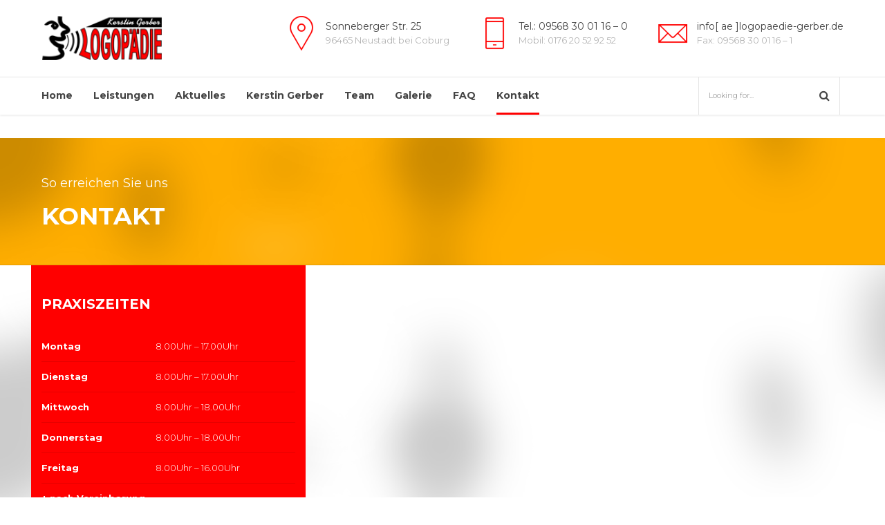

--- FILE ---
content_type: text/html; charset=UTF-8
request_url: https://www.logopaedie-gerber.de/kontakt/
body_size: 16234
content:
<!DOCTYPE html>
<html lang="de" data-bt-theme="Medicare 1.7.7">
<head>
	
			<meta charset="UTF-8">
		<meta name="viewport" content="width=device-width, initial-scale=1, maximum-scale=1, user-scalable=no">
		<meta name="mobile-web-app-capable" content="yes">
		<meta name="apple-mobile-web-app-capable" content="yes"><title>Kontakt &#8211; Logopaedie</title>
<meta name='robots' content='max-image-preview:large'/>
<link rel='dns-prefetch' href='//fonts.googleapis.com'/>
<link rel="alternate" type="application/rss+xml" title="Logopaedie &raquo; Feed" href="https://www.logopaedie-gerber.de/feed/"/>
<link rel="alternate" type="application/rss+xml" title="Logopaedie &raquo; Kommentar-Feed" href="https://www.logopaedie-gerber.de/comments/feed/"/>
<script type="text/javascript">window._wpemojiSettings={"baseUrl":"https:\/\/s.w.org\/images\/core\/emoji\/14.0.0\/72x72\/","ext":".png","svgUrl":"https:\/\/s.w.org\/images\/core\/emoji\/14.0.0\/svg\/","svgExt":".svg","source":{"concatemoji":"https:\/\/www.logopaedie-gerber.de\/wp-includes\/js\/wp-emoji-release.min.js?ver=6.1.9"}};!function(e,a,t){var n,r,o,i=a.createElement("canvas"),p=i.getContext&&i.getContext("2d");function s(e,t){var a=String.fromCharCode,e=(p.clearRect(0,0,i.width,i.height),p.fillText(a.apply(this,e),0,0),i.toDataURL());return p.clearRect(0,0,i.width,i.height),p.fillText(a.apply(this,t),0,0),e===i.toDataURL()}function c(e){var t=a.createElement("script");t.src=e,t.defer=t.type="text/javascript",a.getElementsByTagName("head")[0].appendChild(t)}for(o=Array("flag","emoji"),t.supports={everything:!0,everythingExceptFlag:!0},r=0;r<o.length;r++)t.supports[o[r]]=function(e){if(p&&p.fillText)switch(p.textBaseline="top",p.font="600 32px Arial",e){case"flag":return s([127987,65039,8205,9895,65039],[127987,65039,8203,9895,65039])?!1:!s([55356,56826,55356,56819],[55356,56826,8203,55356,56819])&&!s([55356,57332,56128,56423,56128,56418,56128,56421,56128,56430,56128,56423,56128,56447],[55356,57332,8203,56128,56423,8203,56128,56418,8203,56128,56421,8203,56128,56430,8203,56128,56423,8203,56128,56447]);case"emoji":return!s([129777,127995,8205,129778,127999],[129777,127995,8203,129778,127999])}return!1}(o[r]),t.supports.everything=t.supports.everything&&t.supports[o[r]],"flag"!==o[r]&&(t.supports.everythingExceptFlag=t.supports.everythingExceptFlag&&t.supports[o[r]]);t.supports.everythingExceptFlag=t.supports.everythingExceptFlag&&!t.supports.flag,t.DOMReady=!1,t.readyCallback=function(){t.DOMReady=!0},t.supports.everything||(n=function(){t.readyCallback()},a.addEventListener?(a.addEventListener("DOMContentLoaded",n,!1),e.addEventListener("load",n,!1)):(e.attachEvent("onload",n),a.attachEvent("onreadystatechange",function(){"complete"===a.readyState&&t.readyCallback()})),(e=t.source||{}).concatemoji?c(e.concatemoji):e.wpemoji&&e.twemoji&&(c(e.twemoji),c(e.wpemoji)))}(window,document,window._wpemojiSettings);</script>
<style type="text/css">img.wp-smiley,img.emoji{display:inline!important;border:none!important;box-shadow:none!important;height:1em!important;width:1em!important;margin:0 .07em!important;vertical-align:-.1em!important;background:none!important;padding:0!important}</style>
	<link rel='stylesheet' id='wp-block-library-css' href='https://www.logopaedie-gerber.de/wp-includes/css/dist/block-library/A.style.min.css,qver=6.1.9.pagespeed.cf.LgUJiPJAZi.css' type='text/css' media='all'/>
<style id='classic-theme-styles-css' media='all'>.wp-block-button__link{color:#fff;background-color:#32373c;border-radius:9999px;box-shadow:none;text-decoration:none;padding:calc(.667em + 2px) calc(1.333em + 2px);font-size:1.125em}</style>
<style id='global-styles-inline-css' type='text/css'>body{--wp--preset--color--black:#000;--wp--preset--color--cyan-bluish-gray:#abb8c3;--wp--preset--color--white:#fff;--wp--preset--color--pale-pink:#f78da7;--wp--preset--color--vivid-red:#cf2e2e;--wp--preset--color--luminous-vivid-orange:#ff6900;--wp--preset--color--luminous-vivid-amber:#fcb900;--wp--preset--color--light-green-cyan:#7bdcb5;--wp--preset--color--vivid-green-cyan:#00d084;--wp--preset--color--pale-cyan-blue:#8ed1fc;--wp--preset--color--vivid-cyan-blue:#0693e3;--wp--preset--color--vivid-purple:#9b51e0;--wp--preset--gradient--vivid-cyan-blue-to-vivid-purple:linear-gradient(135deg,rgba(6,147,227,1) 0%,#9b51e0 100%);--wp--preset--gradient--light-green-cyan-to-vivid-green-cyan:linear-gradient(135deg,#7adcb4 0%,#00d082 100%);--wp--preset--gradient--luminous-vivid-amber-to-luminous-vivid-orange:linear-gradient(135deg,rgba(252,185,0,1) 0%,rgba(255,105,0,1) 100%);--wp--preset--gradient--luminous-vivid-orange-to-vivid-red:linear-gradient(135deg,rgba(255,105,0,1) 0%,#cf2e2e 100%);--wp--preset--gradient--very-light-gray-to-cyan-bluish-gray:linear-gradient(135deg,#eee 0%,#a9b8c3 100%);--wp--preset--gradient--cool-to-warm-spectrum:linear-gradient(135deg,#4aeadc 0%,#9778d1 20%,#cf2aba 40%,#ee2c82 60%,#fb6962 80%,#fef84c 100%);--wp--preset--gradient--blush-light-purple:linear-gradient(135deg,#ffceec 0%,#9896f0 100%);--wp--preset--gradient--blush-bordeaux:linear-gradient(135deg,#fecda5 0%,#fe2d2d 50%,#6b003e 100%);--wp--preset--gradient--luminous-dusk:linear-gradient(135deg,#ffcb70 0%,#c751c0 50%,#4158d0 100%);--wp--preset--gradient--pale-ocean:linear-gradient(135deg,#fff5cb 0%,#b6e3d4 50%,#33a7b5 100%);--wp--preset--gradient--electric-grass:linear-gradient(135deg,#caf880 0%,#71ce7e 100%);--wp--preset--gradient--midnight:linear-gradient(135deg,#020381 0%,#2874fc 100%);--wp--preset--duotone--dark-grayscale:url(#wp-duotone-dark-grayscale);--wp--preset--duotone--grayscale:url(#wp-duotone-grayscale);--wp--preset--duotone--purple-yellow:url(#wp-duotone-purple-yellow);--wp--preset--duotone--blue-red:url(#wp-duotone-blue-red);--wp--preset--duotone--midnight:url(#wp-duotone-midnight);--wp--preset--duotone--magenta-yellow:url(#wp-duotone-magenta-yellow);--wp--preset--duotone--purple-green:url(#wp-duotone-purple-green);--wp--preset--duotone--blue-orange:url(#wp-duotone-blue-orange);--wp--preset--font-size--small:13px;--wp--preset--font-size--medium:20px;--wp--preset--font-size--large:36px;--wp--preset--font-size--x-large:42px;--wp--preset--spacing--20:.44rem;--wp--preset--spacing--30:.67rem;--wp--preset--spacing--40:1rem;--wp--preset--spacing--50:1.5rem;--wp--preset--spacing--60:2.25rem;--wp--preset--spacing--70:3.38rem;--wp--preset--spacing--80:5.06rem}:where(.is-layout-flex){gap:.5em}body .is-layout-flow>.alignleft{float:left;margin-inline-start:0;margin-inline-end:2em}body .is-layout-flow>.alignright{float:right;margin-inline-start:2em;margin-inline-end:0}body .is-layout-flow>.aligncenter{margin-left:auto!important;margin-right:auto!important}body .is-layout-constrained>.alignleft{float:left;margin-inline-start:0;margin-inline-end:2em}body .is-layout-constrained>.alignright{float:right;margin-inline-start:2em;margin-inline-end:0}body .is-layout-constrained>.aligncenter{margin-left:auto!important;margin-right:auto!important}body .is-layout-constrained > :where(:not(.alignleft):not(.alignright):not(.alignfull)){max-width:var(--wp--style--global--content-size);margin-left:auto!important;margin-right:auto!important}body .is-layout-constrained>.alignwide{max-width:var(--wp--style--global--wide-size)}body .is-layout-flex{display:flex}body .is-layout-flex{flex-wrap:wrap;align-items:center}body .is-layout-flex>*{margin:0}:where(.wp-block-columns.is-layout-flex){gap:2em}.has-black-color{color:var(--wp--preset--color--black)!important}.has-cyan-bluish-gray-color{color:var(--wp--preset--color--cyan-bluish-gray)!important}.has-white-color{color:var(--wp--preset--color--white)!important}.has-pale-pink-color{color:var(--wp--preset--color--pale-pink)!important}.has-vivid-red-color{color:var(--wp--preset--color--vivid-red)!important}.has-luminous-vivid-orange-color{color:var(--wp--preset--color--luminous-vivid-orange)!important}.has-luminous-vivid-amber-color{color:var(--wp--preset--color--luminous-vivid-amber)!important}.has-light-green-cyan-color{color:var(--wp--preset--color--light-green-cyan)!important}.has-vivid-green-cyan-color{color:var(--wp--preset--color--vivid-green-cyan)!important}.has-pale-cyan-blue-color{color:var(--wp--preset--color--pale-cyan-blue)!important}.has-vivid-cyan-blue-color{color:var(--wp--preset--color--vivid-cyan-blue)!important}.has-vivid-purple-color{color:var(--wp--preset--color--vivid-purple)!important}.has-black-background-color{background-color:var(--wp--preset--color--black)!important}.has-cyan-bluish-gray-background-color{background-color:var(--wp--preset--color--cyan-bluish-gray)!important}.has-white-background-color{background-color:var(--wp--preset--color--white)!important}.has-pale-pink-background-color{background-color:var(--wp--preset--color--pale-pink)!important}.has-vivid-red-background-color{background-color:var(--wp--preset--color--vivid-red)!important}.has-luminous-vivid-orange-background-color{background-color:var(--wp--preset--color--luminous-vivid-orange)!important}.has-luminous-vivid-amber-background-color{background-color:var(--wp--preset--color--luminous-vivid-amber)!important}.has-light-green-cyan-background-color{background-color:var(--wp--preset--color--light-green-cyan)!important}.has-vivid-green-cyan-background-color{background-color:var(--wp--preset--color--vivid-green-cyan)!important}.has-pale-cyan-blue-background-color{background-color:var(--wp--preset--color--pale-cyan-blue)!important}.has-vivid-cyan-blue-background-color{background-color:var(--wp--preset--color--vivid-cyan-blue)!important}.has-vivid-purple-background-color{background-color:var(--wp--preset--color--vivid-purple)!important}.has-black-border-color{border-color:var(--wp--preset--color--black)!important}.has-cyan-bluish-gray-border-color{border-color:var(--wp--preset--color--cyan-bluish-gray)!important}.has-white-border-color{border-color:var(--wp--preset--color--white)!important}.has-pale-pink-border-color{border-color:var(--wp--preset--color--pale-pink)!important}.has-vivid-red-border-color{border-color:var(--wp--preset--color--vivid-red)!important}.has-luminous-vivid-orange-border-color{border-color:var(--wp--preset--color--luminous-vivid-orange)!important}.has-luminous-vivid-amber-border-color{border-color:var(--wp--preset--color--luminous-vivid-amber)!important}.has-light-green-cyan-border-color{border-color:var(--wp--preset--color--light-green-cyan)!important}.has-vivid-green-cyan-border-color{border-color:var(--wp--preset--color--vivid-green-cyan)!important}.has-pale-cyan-blue-border-color{border-color:var(--wp--preset--color--pale-cyan-blue)!important}.has-vivid-cyan-blue-border-color{border-color:var(--wp--preset--color--vivid-cyan-blue)!important}.has-vivid-purple-border-color{border-color:var(--wp--preset--color--vivid-purple)!important}.has-vivid-cyan-blue-to-vivid-purple-gradient-background{background:var(--wp--preset--gradient--vivid-cyan-blue-to-vivid-purple)!important}.has-light-green-cyan-to-vivid-green-cyan-gradient-background{background:var(--wp--preset--gradient--light-green-cyan-to-vivid-green-cyan)!important}.has-luminous-vivid-amber-to-luminous-vivid-orange-gradient-background{background:var(--wp--preset--gradient--luminous-vivid-amber-to-luminous-vivid-orange)!important}.has-luminous-vivid-orange-to-vivid-red-gradient-background{background:var(--wp--preset--gradient--luminous-vivid-orange-to-vivid-red)!important}.has-very-light-gray-to-cyan-bluish-gray-gradient-background{background:var(--wp--preset--gradient--very-light-gray-to-cyan-bluish-gray)!important}.has-cool-to-warm-spectrum-gradient-background{background:var(--wp--preset--gradient--cool-to-warm-spectrum)!important}.has-blush-light-purple-gradient-background{background:var(--wp--preset--gradient--blush-light-purple)!important}.has-blush-bordeaux-gradient-background{background:var(--wp--preset--gradient--blush-bordeaux)!important}.has-luminous-dusk-gradient-background{background:var(--wp--preset--gradient--luminous-dusk)!important}.has-pale-ocean-gradient-background{background:var(--wp--preset--gradient--pale-ocean)!important}.has-electric-grass-gradient-background{background:var(--wp--preset--gradient--electric-grass)!important}.has-midnight-gradient-background{background:var(--wp--preset--gradient--midnight)!important}.has-small-font-size{font-size:var(--wp--preset--font-size--small)!important}.has-medium-font-size{font-size:var(--wp--preset--font-size--medium)!important}.has-large-font-size{font-size:var(--wp--preset--font-size--large)!important}.has-x-large-font-size{font-size:var(--wp--preset--font-size--x-large)!important}.wp-block-navigation a:where(:not(.wp-element-button)){color:inherit}:where(.wp-block-columns.is-layout-flex){gap:2em}.wp-block-pullquote{font-size:1.5em;line-height:1.6}</style>
<link rel='stylesheet' id='mptt-style-css' href='https://www.logopaedie-gerber.de/wp-content/plugins/mp-timetable/media/css/style.css,qver=2.4.9.pagespeed.ce.fS9nC1HbCH.css' type='text/css' media='all'/>
<link rel='stylesheet' id='medicare-style-css' href='https://www.logopaedie-gerber.de/wp-content/themes/medicare/style.css?ver=6.1.9' type='text/css' media='screen'/>
<style id='medicare-style-inline-css' type='text/css'>a:hover{color:red}select,input{font-family:Montserrat}body{font-family:"Montserrat"}h1,h2,h3,h4,h5,h6{font-family:"Montserrat"}a:hover{color:red}.btLoader{border-right:2px solid red}.btBreadCrumbs{font-family:"Montserrat"}.btPageHeadline header .dash .headline:after{background:red}.btAccentColorBackground{background-color:red!important}.btAleternateColorBackground{background-color:red!important}.topTools .btIconWidgetIcon:hover .btIco .btIcoHolder em,.btIconWidget .btIconWidgetIcon:hover .btIco .btIcoHolder em{color:red!important}.menuPort{font-family:"Montserrat"}.menuPort nav ul li a:hover{color:red!important}.menuPort nav>ul>li.menu-item-has-children>a:before{border-bottom:6px solid red}.btMenuHorizontal .menuPort nav>ul>li.current-menu-ancestor>a,.btMenuHorizontal .menuPort nav>ul>li.current-menu-item>a{-webkit-box-shadow:0 -3px 0 0 red inset;box-shadow:0 -3px 0 0 red inset}.btMenuHorizontal .menuPort nav>ul>li>ul li.current-menu-ancestor>a,.btMenuHorizontal .menuPort nav>ul>li>ul li.current-menu-item>a{color:red!important}.btMenuVertical nav li.current-menu-ancestor>a,.btMenuVertical nav li.current-menu-item>a{color:red!important}.subToggler:before{color:red}body.btMenuHorizontal .menuPort ul ul li:first-child>a{border-top:3px solid red}body.btMenuHorizontal .menuPort>nav>ul>li.btMenuWideDropdown>ul>li>a,body.btMenuHorizontal .menuPort>nav>ul>li.btMenuWideDropdown>ul>li:first-child>a{border-top:3px solid red}.btVerticalMenuTrigger:hover .btIco:before,.btVerticalMenuTrigger:hover .btIco:after{border-top-color:red}.btVerticalMenuTrigger:hover .btIco .btIcoHolder:after{border-top-color:red}@media (min-width:1200px){.btMenuVerticalOn .btVerticalMenuTrigger .btIco a:before{color:red!important}}.topBar .widget_search button:hover:before,.topBarInMenu .widget_search button:hover:before{color:red}.btDarkSkin .topBar .widget_search button:hover:before,.btDarkSkin .topBarInMenu .widget_search button:hover:before,.btLightSkin .btDarkSkin .topBar .widget_search button:hover:before,.btLightSkin .btDarkSkin .topBarInMenu .widget_search button:hover:before{color:red}.btLightSkin button:hover:before,.btDarkSkin .btLightSkin button:hover:before{color:red}.topBarInLogoAreaCell{border:0 solid red}.topBarInLogoAreaCell .btSpecialHeaderIcon .btIconWidgetIcon .btIco .btIcoHolder:before,.topBarInLogoAreaCell .btSpecialHeaderIcon .btIconWidgetIcon .btIco .btIcoHolder:after{color:red}.topTools.btTopToolsLeft .btIco .btIcoHolder{background-color:red}.topTools.btTopToolsLeft .btIco .btIcoHolder:hover{background-color:red}.topTools.btTopToolsLeft .btSpecialHeaderIcon .btIco .btIcoHolder{background-color:red}.topTools.btTopToolsLeft .btSpecialHeaderIcon .btIco .btIcoHolder:hover{background-color:red}.infoToggler:before{background-color:red;border:1px solid red}.infoToggler:after{color:red;border:1px solid red}.infoToggler.on:after{background-color:red}.infoToggler.on:before{color:red}.btSiteFooter .menu li.btPageTop a:after,.btSiteFooter .menu li.btPageTop a:before{color:red}.btSiteFooter .menu a:hover{color:red}.btCustomMenu ul li a:hover{color:red}.btCustomMenu ul li.btPageTop a:after{color:red}.btInlineFooterMenu.btCustomMenu ul>li>a{color:red}.btFooterWrap.btDarkSkin .btBox h4 .headline a:hover,.btFooterWrap.btLightSkin .btBox h4 .headline a:hover{color:red}#boldSiteFooterWidgetsRow .btSpecialHeaderIcon .btIconWidgetIcon .btIco .btIcoHolder:before,#boldSiteFooterWidgetsRow .btSpecialHeaderIcon .btIconWidgetIcon .btIco .btIcoHolder:after{color:red}.sticky .headline{color:red}.headline a{color:red}.single-portfolio h1,.single-post h1,.single-portfolio h2,.single-post h2{color:red}.portfolioItem dt,.btPortfolioSingleItemColumns dt{color:red}.btArticleListItem.btBlogColumnView .btArticleListBodyAuthor a,.btPostSingleItemColumns .btArticleListBodyAuthor a{color:red!important}.commentTxt p.edit-link a:hover,.commentTxt p.reply a:hover{color:red}.btBox>h4{font-family:"Montserrat"}.btBox>h4:after{background-color:red}.btBox ul li a:hover{color:red}.btBox.widget_calendar table caption{background:red;font-family:"Montserrat"}.btBox.widget_archive ul li a:hover,.btBox.widget_categories ul li a:hover,.btCustomMenu ul li a:hover{border-bottom:1px solid red}.btDarkSkin .btBox.widget_archive ul li a:hover,.btLightSkin .btDarkSkin .btBox.widget_archive ul li a:hover,.btDarkSkin .btBox.widget_categories ul li a:hover,.btLightSkin .btDarkSkin .btBox.widget_categories ul li a:hover{border-bottom:1px solid red}.btBox.widget_rss li a.rsswidget{font-family:"Montserrat"}.btBox.widget_rss li cite:before{color:red}.btBox .btSearch button,.btBox .btSearch input[type="submit"],form.woocommerce-product-search button,form.woocommerce-product-search input[type="submit"]{background:red}.btBox .btSearch button:hover,form.woocommerce-product-search button:hover{background:#b30000}form.wpcf7-form input[type="text"],form.wpcf7-form input[type="password"],form.wpcf7-form input[type="email"],form.wpcf7-form input[type="date"],form.wpcf7-form textarea,form.wpcf7-form .fancy-select .trigger{font-family:"Montserrat"}form.wpcf7-form input[type="text"]:focus,form.wpcf7-form input[type="password"]:focus,form.wpcf7-form input[type="email"]:focus,form.wpcf7-form input[type="date"]:focus,form.wpcf7-form textarea:focus,form.wpcf7-form .fancy-select .trigger.open{-webkit-box-shadow:0 0 0 2px red inset;box-shadow:0 0 0 2px red inset}form.wpcf7-form p span.required:after,form.wpcf7-form p span.bt_bb_required:after{color:red!important}form.wpcf7-form .wpcf7-submit{background-color:red}form.wpcf7-form .wpcf7-submit:hover{background:#b30000}.fancy-select ul.options>li:hover{color:red}.btBox .tagcloud a,.btTags ul a{background:red}.btBox .tagcloud a:hover,.btTags ul a:hover{background:#b30000}.recentTweets small:before{color:red}.btContentHolder blockquote{font-family:"Montserrat"}.btContentHolder table tr th,.btContentHolder table thead tr th{background:red}.post-password-form input[type="submit"]{background:red;font-family:"Montserrat"}.btPagination .paging a:hover:after{background:red}.articleSideGutter a{color:red}.comment-respond .btnOutline button[type="submit"]{font-family:"Montserrat"}a#cancel-comment-reply-link{font-family:"Montserrat"}a#cancel-comment-reply-link:hover{color:red}span.btHighlight{background-color:red}a.btContinueReading{background:red}a.btContinueReading:hover{background:#b30000}.btIco .btIcoHolder:before,.btIco .btIcoHolder:after{color:red}.btDarkSkin .btTopToolsRight .btIconWidget:hover .btIco .btIcoHolder:before,.btDarkSkin .btTopToolsRight .btIconWidget:hover .btIco .btIcoHolder:after,.btLightSkin .btDarkSkin .btTopToolsRight .btIconWidget:hover .btIco .btIcoHolder:before,.btLightSkin .btDarkSkin .btTopToolsRight .btIconWidget:hover .btIco .btIcoHolder:after{color:red}.btLightSkin .btTopToolsRight .btIconWidget:hover .btIco .btIcoHolder:before,.btLightSkin .btTopToolsRight .btIconWidget:hover .btIco .btIcoHolder:after,.btDarkSkin .btLightSkin .btTopToolsRight .btIconWidget:hover .btIco .btIcoHolder:before,.btDarkSkin .btLightSkin .btTopToolsRight .btIconWidget:hover .btIco .btIcoHolder:after{color:red}.btIco.btIcoWhiteType .btIcoHolder em{color:red}.btIco.btIcoFilledType.btIcoAccentColor .btIcoHolder em,.btIco.btIcoOutlineType.btIcoAccentColor:hover .btIcoHolder em{-webkit-box-shadow:0 0 0 1em red inset;box-shadow:0 0 0 1em red inset}.btIco.btIcoFilledType.btIcoAccentColor:hover .btIcoHolder em,.btIco.btIcoOutlineType.btIcoAccentColor .btIcoHolder em{-webkit-box-shadow:0 0 0 1px red inset;box-shadow:0 0 0 1px red inset}.btIco.btIcoFilledType.btIcoAccentColor:hover .btIcoHolder:before,.btIco.btIcoFilledType.btIcoAccentColor:hover .btIcoHolder:after,.btIco.btIcoOutlineType.btIcoAccentColor .btIcoHolder:before,.btIco.btIcoOutlineType.btIcoAccentColor .btIcoHolder:after{color:red}.btIco.btIcoFilledType.btIcoAccentColor.btIcoBigSize:hover .btIcoHolder em,.btIco.btIcoOutlineType.btIcoAccentColor.btIcoBigSize .btIcoHolder em{-webkit-box-shadow:0 0 0 2px red inset;box-shadow:0 0 0 2px red inset}.btIco.btIcoFilledType.btIcoAlterColor .btIcoHolder em,.btIco.btIcoOutlineType.btIcoAlterColor:hover .btIcoHolder em{-webkit-box-shadow:0 0 0 1em red inset;box-shadow:0 0 0 1em red inset}.btIco.btIcoFilledType.btIcoAlterColor:hover .btIcoHolder em,.btIco.btIcoOutlineType.btIcoAlterColor .btIcoHolder em{-webkit-box-shadow:0 0 0 1px red inset;box-shadow:0 0 0 1px red inset}.btIco.btIcoFilledType.btIcoAlterColor:hover .btIcoHolder:before,.btIco.btIcoFilledType.btIcoAlterColor:hover .btIcoHolder:after,.btIco.btIcoOutlineType.btIcoAlterColor .btIcoHolder:before,.btIco.btIcoOutlineType.btIcoAlterColor .btIcoHolder:after{color:red}.btIco.btIcoFilledType.btIcoAlterColor.btIcoBigSize:hover .btIcoHolder em,.btIco.btIcoOutlineType.btIcoAlterColor.btIcoBigSize .btIcoHolder em{-webkit-box-shadow:0 0 0 2px red inset;box-shadow:0 0 0 2px red inset}.btLightSkin .btIco.btIcoDefaultType.btIcoAccentColor .btIcoHolder:before,.btLightSkin .btIco.btIcoDefaultType.btIcoAccentColor .btIcoHolder:after,.btLightSkin .btIco.btIcoDefaultType.btIcoDefaultColor:hover .btIcoHolder:before,.btLightSkin .btIco.btIcoDefaultType.btIcoDefaultColor:hover .btIcoHolder:after,.btDarkSkin .btLightSkin .btIco.btIcoDefaultType.btIcoAccentColor .btIcoHolder:before,.btDarkSkin .btLightSkin .btIco.btIcoDefaultType.btIcoAccentColor .btIcoHolder:after,.btDarkSkin .btLightSkin .btIco.btIcoDefaultType.btIcoDefaultColor:hover .btIcoHolder:before,.btDarkSkin .btLightSkin .btIco.btIcoDefaultType.btIcoDefaultColor:hover .btIcoHolder:after,.btDarkSkin .btIco.btIcoDefaultType.btIcoAccentColor .btIcoHolder:before,.btDarkSkin .btIco.btIcoDefaultType.btIcoAccentColor .btIcoHolder:after,.btDarkSkin .btIco.btIcoDefaultType.btIcoDefaultColor:hover .btIcoHolder:before,.btDarkSkin .btIco.btIcoDefaultType.btIcoDefaultColor:hover .btIcoHolder:after,.btLightSkin .btDarkSkin .btIco.btIcoDefaultType.btIcoAccentColor .btIcoHolder:before,.btLightSkin .btDarkSkin .btIco.btIcoDefaultType.btIcoAccentColor .btIcoHolder:after,.btLightSkin .btDarkSkin .btIco.btIcoDefaultType.btIcoDefaultColor:hover .btIcoHolder:before,.btLightSkin .btDarkSkin .btIco.btIcoDefaultType.btIcoDefaultColor:hover .btIcoHolder:after{color:red}.btLightSkin .btIco.btIcoDefaultType.btIcoAlterColor .btIcoHolder:before,.btLightSkin .btIco.btIcoDefaultType.btIcoAlterColor .btIcoHolder:after,.btLightSkin .btIco.btIcoDefaultType.btIcoDefaultColor:hover .btIcoHolder:before,.btLightSkin .btIco.btIcoDefaultType.btIcoDefaultColor:hover .btIcoHolder:after,.btDarkSkin .btLightSkin .btIco.btIcoDefaultType.btIcoAlterColor .btIcoHolder:before,.btDarkSkin .btLightSkin .btIco.btIcoDefaultType.btIcoAlterColor .btIcoHolder:after,.btDarkSkin .btLightSkin .btIco.btIcoDefaultType.btIcoDefaultColor:hover .btIcoHolder:before,.btDarkSkin .btLightSkin .btIco.btIcoDefaultType.btIcoDefaultColor:hover .btIcoHolder:after,.btDarkSkin .btIco.btIcoDefaultType.btIcoAlterColor .btIcoHolder:before,.btDarkSkin .btIco.btIcoDefaultType.btIcoAlterColor .btIcoHolder:after,.btDarkSkin .btIco.btIcoDefaultType.btIcoDefaultColor:hover .btIcoHolder:before,.btDarkSkin .btIco.btIcoDefaultType.btIcoDefaultColor:hover .btIcoHolder:after,.btLightSkin .btDarkSkin .btIco.btIcoDefaultType.btIcoAlterColor .btIcoHolder:before,.btLightSkin .btDarkSkin .btIco.btIcoDefaultType.btIcoAlterColor .btIcoHolder:after,.btLightSkin .btDarkSkin .btIco.btIcoDefaultType.btIcoDefaultColor:hover .btIcoHolder:before,.btLightSkin .btDarkSkin .btIco.btIcoDefaultType.btIcoDefaultColor:hover .btIcoHolder:after{color:red}.btAccentColorBackground .btIco.btIcoDefaultType.btIcoDefaultColor:hover .btIcoHolder:before,.btAccentColorBackground .btIco.btIcoDefaultType.btIcoDefaultColor:hover .btIcoHolder:after{color:red!important}.btIcoAccentColor span{color:red}.btIcoAlterColor span{color:red}.btIcoDefaultColor:hover span,.btIcoDefaultColor:hover a.btIcoHolder:after{color:red!important}.btCircleIcon.btAccentColorCircle.btFilledCircle,.btCircleIcon.btAccentColorCircle.btFilledCircle:hover{border-color:red;background-color:red}.btCircleIcon.btAccentColorCircle.btHollowCircle,.btCircleIcon.btAccentColorCircle.btHollowCircle:hover{border-color:red;color:red}.btCircleIcon.btAlternateColorCircle.btFilledCircle,.btCircleIcon.btAlternateColorCircle.btFilledCircle:hover{border-color:red;background-color:red}.btCircleIcon.btAlternateColorCircle.btHollowCircle,.btCircleIcon.btAlternateColorCircle.btHollowCircle:hover{border-color:red;color:red}.btnFilledStyle.btnAccentColor,.btnOutlineStyle.btnAccentColor:hover{background-color:red;border:2px solid red}.btnFilledStyle.btnAlternateColor,.btnOutlineStyle.btnAlternateColor:hover{background-color:red;border:2px solid red}.btnFilledStyle.btnAccentColor:hover{background-color:#b30000;border:2px solid #b30000}.btnFilledStyle.btnAlternateColor:hover{background-color:#b30000;border:2px solid #b30000}.btnOutlineStyle.btnAccentColor{border:2px solid red;color:red}.btnOutlineStyle.btnAccentColor span,.btnOutlineStyle.btnAccentColor span:before,.btnOutlineStyle.btnAccentColor a,.btnOutlineStyle.btnAccentColor .btIco a:before,.btnOutlineStyle.btnAccentColor button{color:red!important}.btnOutlineStyle.btnAlternateColor{border:2px solid red;color:red}.btnOutlineStyle.btnAlternateColor span,.btnOutlineStyle.btnAlternateColor span:before,.btnOutlineStyle.btnAlternateColor a,.btnOutlineStyle.btnAlternateColor .btIco a:before,.btnOutlineStyle.btnAlternateColor button{color:red!important}.btnBorderlessStyle.btnAccentColor span,.btnBorderlessStyle.btnNormalColor:hover span,.btnBorderlessStyle.btnAccentColor span:before,.btnBorderlessStyle.btnNormalColor:hover span:before,.btnBorderlessStyle.btnAccentColor a,.btnBorderlessStyle.btnNormalColor:hover a,.btnBorderlessStyle.btnAccentColor .btIco a:before,.btnBorderlessStyle.btnNormalColor:hover .btIco a:before,.btnBorderlessStyle.btnAccentColor button,.btnBorderlessStyle.btnNormalColor:hover button{color:red}.btnBorderlessStyle.btnAlternateColor span,.btnBorderlessStyle.btnAlternateColor span:before,.btnBorderlessStyle.btnAlternateColor a,.btnBorderlessStyle.btnAlternateColor .btIco a:before,.btnBorderlessStyle.btnAlternateColor button{color:red}.btCounterHolder{font-family:"Montserrat"}.btProgressContent .btProgressAnim{background-color:red}.btProgressBarLineStyle .btProgressContent .btProgressAnim{color:red;border-bottom:4px solid red}.captionTxt:before{color:red}.btPriceTable .btPriceTableHeader{background:red}.btLightSkin .btDarkSkin .btPriceTableSticker,.btDarkSkin .btLightSkin .btDarkSkin .btPriceTableSticker{background:red}.btDarkSkin .btDarkSkin .btPriceTableSticker,.btLightSkin .btDarkSkin .btDarkSkin .btPriceTableSticker{color:red}.header .btSuperTitle{font-family:"Montserrat"}.header .btSubTitle{font-family:"Montserrat"}.btLightSkin .btAlternateDash.btDash .dash:after,.btLightSkin .btAlternateDash.btDash .dash:before,.btDarkSkin .btLightSkin .btAlternateDash.btDash .dash:after,.btDarkSkin .btLightSkin .btAlternateDash.btDash .dash:before,.btDarkSkin .btAlternateDash.btDash .dash:after,.btDarkSkin .btAlternateDash.btDash .dash:before,.btLightSkin .btDarkSkin .btAlternateDash.btDash .dash:after,.btLightSkin .btDarkSkin .btAlternateDash.btDash .dash:before{-webkit-box-shadow:0 2px 0 0 red inset;box-shadow:0 2px 0 0 red inset}.btLightSkin .btAccentDash.btDash .dash:after,.btLightSkin .btAccentDash.btDash .dash:before,.btDarkSkin .btLightSkin .btAccentDash.btDash .dash:after,.btDarkSkin .btLightSkin .btAccentDash.btDash .dash:before,.btDarkSkin .btAccentDash.btDash .dash:after,.btDarkSkin .btAccentDash.btDash .dash:before,.btLightSkin .btDarkSkin .btAccentDash.btDash .dash:after,.btLightSkin .btDarkSkin .btAccentDash.btDash .dash:before{-webkit-box-shadow:0 2px 0 0 red inset;box-shadow:0 2px 0 0 red inset}.header.small .dash:after,.header.small .dash:before{-webkit-box-shadow:0 1px 0 0 red inset;box-shadow:0 1px 0 0 red inset}.btGridContent .header .btSuperTitle a:hover{color:red}.btCatFilter{font-family:"Montserrat"}.btCatFilter .btCatFilterItem:after{background:red}.btCatFilter .btCatFilterItem:hover{color:red}.btMediaBox.btQuote,.btMediaBox.btLink{background-color:red}h4.nbs.nsPrev a:hover:before,h4.nbs.nsNext a:hover:after{background-color:red}.btGhost h4.nbs.nsPrev a:hover:before,.btGhost h4.nbs.nsNext a:hover:after{background-color:red!important}.slided .slick-dots li.slick-active button,.slided .slick-dots li.slick-active button:hover,.btDarkSkin .slided .slick-dots li.slick-active button,.btLightSkin .btDarkSkin .slided .slick-dots li.slick-active button,.btDarkSkin .slided .slick-dots li.slick-active button:hover,.btLightSkin .btDarkSkin .slided .slick-dots li.slick-active button:hover{background-color:red}.btGetInfo{background:red}.btCloseGhost .btIco .btIcoHolder:after{color:red}.btInfoBarMeta p strong{color:red}.btLightSkin .tabsHeader li.on span,.btDarkSkin .btLightSkin .tabsHeader li.on span,.btLightSkin .tabsHeader li.on a,.btDarkSkin .btLightSkin .tabsHeader li.on a{-webkit-box-shadow:0 -2px 0 0 red inset;box-shadow:0 -2px 0 0 red inset}.btLightSkin .tabsVertical .tabAccordionTitle.on,.btDarkSkin .btLightSkin .tabsVertical .tabAccordionTitle.on,.btDarkSkin .tabsVertical .tabAccordionTitle.on,.btLightSkin .btDarkSkin .tabsVertical .tabAccordionTitle.on{background-color:red;-webkit-box-shadow:-52px 0 0 #b30000 inset;box-shadow:-52px 0 0 #b30000 inset}.rtl.btLightSkin .tabsVertical .tabAccordionTitle.on,.rtl.btDarkSkin .btLightSkin .tabsVertical .tabAccordionTitle.on,.rtl.btDarkSkin .tabsVertical .tabAccordionTitle.on,.rtl.btLightSkin .btDarkSkin .tabsVertical .tabAccordionTitle.on{-webkit-box-shadow:52px 0 0 #b30000 inset;box-shadow:52px 0 0 #b30000 inset}.tabsVertical .tabAccordionTitle:before{color:red}.tabAccordionTitle.on{background:red}.btSingleLatestPostFooter a.btArticleComments{border-left:1px solid red}.demos span{background-color:red}.btWorkingHoursInnerLink a{background-color:red}.btWorkingHoursInnerLink a:hover{background-color:red}.btDarkSkin .btGoogleMapsWrap,.btLightSkin .btDarkSkin .btGoogleMapsWrap{background-color:red}span.btInfoPaneToggler{background-color:red}input[type="text"],input[type="password"],input[type="email"],input[type="date"],input[type="tel"],textarea,.fancy-select .trigger,.select2-container .select2-choice{font-family:"Montserrat"}input[type="text"]:focus,input[type="password"]:focus,input[type="email"]:focus,input[type="tel"]:focus,textarea:focus,.fancy-select .trigger.open,.select2-container.select2-dropdown-open .select2-choice{-webkit-box-shadow:0 0 0 2px red inset;box-shadow:0 0 0 2px red inset}.btSpecTypeDropdown .fancy-select .trigger.open{-webkit-box-shadow:0 0 0 2px red inset;box-shadow:0 0 0 2px red inset}.wCheckBox:before{background-color:red}.btCustomList li a:before{color:red}.btCustomList li a:hover:before{background-color:red}.btLightSkin .btCustomList li a:hover,.btDarkSkin .btLightSkin .btCustomList li a:hover,.btDarkSkin .btCustomList li a:hover,.btLightSkin .btDarkSkin .btCustomList li a:hover{background-color:red}.btLightSkin .btCustomList li a:hover:before,.btDarkSkin .btLightSkin .btCustomList li a:hover:before,.btDarkSkin .btCustomList li a:hover:before,.btLightSkin .btDarkSkin .btCustomList li a:hover:before{background-color:#b30000}div.wpcf7-validation-errors{border-color:red;color:red}.ui-datepicker.ui-widget,.btDatePicker#ui-datepicker-div{font-family:"Montserrat"}.ui-datepicker.ui-widget .ui-datepicker-header{background:red}.ui-datepicker.ui-widget tbody tr td a.ui-state-default.ui-state-active{-webkit-box-shadow:0 0 0 20px red inset;box-shadow:0 0 0 20px red inset}.ui-datepicker.ui-widget tbody tr td a.ui-state-default.ui-state-highlight{-webkit-box-shadow:0 0 0 20px red inset;box-shadow:0 0 0 20px red inset}.ui-datepicker.ui-widget tbody tr td a.ui-state-default.ui-state-hover{-webkit-box-shadow:0 0 0 2px red inset;box-shadow:0 0 0 2px red inset;color:red}.slick-dots li.slick-active button,.slick-dots li.slick-active button:hover{background-color:red!important}button.slick-arrow{background:red}button.slick-arrow:hover{background-color:red}.btLightSkin button.slick-arrow:hover,.btDarkSkin .btLightSkin button.slick-arrow:hover,.btDarkSkin button.slick-arrow:hover,.btLightSkin .btDarkSkin button.slick-arrow:hover{background-color:red}.bt_bb_arrows_size_large button.slick-arrow:after{-webkit-box-shadow:0 0 0 1px red inset;box-shadow:0 0 0 1px red inset}.bt_bb_arrows_size_large button.slick-arrow:hover:after{-webkit-box-shadow:0 0 0 1em red inset;box-shadow:0 0 0 1em red inset}.bt_bb_color_scheme_2 .bt_bb_arrows_size_large button.slick-arrow:hover:before,.bt_bb_color_scheme_5 .bt_bb_arrows_size_large button.slick-arrow:hover:before{color:red}.wpcf7-form input:not([type='checkbox']):not([type='radio']).wpcf7-submit{font-family:"Montserrat";background:red}.wpcf7-form input:not([type='checkbox']):not([type='radio']).wpcf7-submit:hover{background:#b30000!important}.wpcf7-form .btAlterSubmit input:not([type='checkbox']):not([type='radio']).wpcf7-submit{background:red}.wpcf7-form .btAlterSubmit input:not([type='checkbox']):not([type='radio']).wpcf7-submit:hover{background:#b30000!important}div.wpcf7 .btSubscribe input[type="submit"]{background:red!important}div.wpcf7 .btFooterSubscribe input[type="submit"]{background:red!important}div.wpcf7 .btFooterSubscribe input[type="submit"]:hover{background:#b30000}.bt_bb_progress_bar_advanced>p{font-family:"Montserrat"}.btLightSkin .bt_bb_features_table table thead tr th,.btDarkSkin .btLightSkin .bt_bb_features_table table thead tr th{border-bottom-color:red}.btDarkSkin .bt_bb_features_table table thead tr th,.btLightSkin .btDarkSkin .bt_bb_features_table table thead tr th{border-bottom-color:red}.bt_bb_features_table table tbody tr td .bt_bb_features_table_yes:after{color:red}.bt_bb_masonry_image_grid .bt_bb_grid_item .bt_bb_grid_item_inner_image:after{color:red}.bt_bb_post_grid_loader{border-right:2px solid red}.bt_bb_post_grid_filter{font-family:"Montserrat"}.bt_bb_post_grid_filter .bt_bb_post_grid_filter_item:after{background:red}.bt_bb_post_grid_filter .bt_bb_post_grid_filter_item:hover{color:red}.bt_bb_masonry_portfolio_grid .bt_bb_masonry_post_grid_content .bt_bb_grid_item .bt_bb_grid_item_post_content .bt_bb_grid_item_category{font-family:"Montserrat"}.bt_bb_masonry_portfolio_grid .bt_bb_masonry_post_grid_content .bt_bb_grid_item .bt_bb_grid_item_post_content .bt_bb_grid_item_post_title a{color:red}.bt_bb_masonry_portfolio_grid .bt_bb_masonry_post_grid_content .bt_bb_grid_item .bt_bb_grid_item_post_content .bt_bb_grid_item_post_title:before{background:red}.bt_bb_masonry_portfolio_grid .bt_bb_masonry_post_grid_content .bt_bb_grid_item .bt_bb_grid_item_post_content .bt_bb_grid_item_meta{font-family:"Montserrat"}.bt_bb_masonry_portfolio_grid .bt_bb_masonry_post_grid_content .bt_bb_grid_item .bt_bb_grid_item_post_content .bt_bb_grid_item_post_share .btIco:hover .btIcoHolder:after{color:red}.bt_bb_masonry_portfolio_tiles .bt_bb_grid_item .bt_bb_grid_item_inner .bt_bb_grid_item_inner_content .bt_bb_grid_item_post_title:before{color:red}.bt_bb_masonry_portfolio_tiles .bt_bb_grid_item .bt_bb_grid_item_inner .bt_bb_grid_item_inner_content .bt_bb_grid_item_post_title+.bt_bb_grid_item_post_excerpt:before{background:red}.bt_bb_twitter .bt_bb_twitter_item a{color:red}.bt_bb_slider .slick-dots li.slick-active button,.bt_bb_slider .slick-dots li.slick-active button:hover,.btDarkSkin .bt_bb_slider .slick-dots li.slick-active button,.btLightSkin .btDarkSkin .bt_bb_slider .slick-dots li.slick-active button,.btDarkSkin .bt_bb_slider .slick-dots li.slick-active button:hover,.btLightSkin .btDarkSkin .bt_bb_slider .slick-dots li.slick-active button:hover{background-color:red}.mfp-gallery button.mfp-close{color:red}.mfp-gallery button.mfp-arrow:hover{background:red}.btSidebar .btIconWidget .btIconWidgetContent .btIconWidgetTitle{font-family:"Montserrat"}.btSidebar .btIconWidget.btSpecialHeaderIcon .btIconWidgetIcon .btIco .btIcoHolder:before,.btSidebar .btIconWidget.btSpecialHeaderIcon .btIconWidgetIcon .btIco .btIcoHolder:after{color:red}.bt_bb_before_after_image .bt_bb_before_after_image-horizontal .bt_bb_before_after_image-handle:hover{background:red}.bt_bb_before_after_image .bt_bb_before_after_image-container.active .bt_bb_before_after_image-handle{background:red}.bt_bb_before_after_image .bt_bb_before_after_image_block{background:red}.bt_bb_before_after_image .bt_bb_before_after_image_block .bt_bb_before_after_image_headline{font-family:"Montserrat"}.bt_bb_before_after_image .bt_bb_before_after_image_block .bt_bb_before_after_image_headline:after{background:red}.mptt-shortcode-wrapper .mptt-shortcode-table tbody .mptt-event-container{background-color:red}.mptt-shortcode-wrapper .mptt-shortcode-table tbody .mptt-event-container:hover{background-color:red}.btNewsletter .btNewsletterColumn input:focus{-webkit-box-shadow:0 0 0 3px red!important;box-shadow:0 0 0 3px red!important}.btNewsletter .btNewsletterButton input{background:red!important}.btNewsletter .btNewsletterButton input:hover{background:#b30000!important;-webkit-box-shadow:0 0 0 3em #b30000 inset;box-shadow:0 0 0 3em #b30000 inset}.btAnimNav li.btAnimNavNext:hover,.btAnimNav li.btAnimNavPrev:hover{color:red}.headline strong.animate{color:red}.headline b.animate{color:red}p.demo_store{background-color:red}.woocommerce .woocommerce-error,.woocommerce .woocommerce-info,.woocommerce .woocommerce-message{border-top:2px solid red}.woocommerce .woocommerce-info a:not(.button), .woocommerce .woocommerce-message a:not(.button){color:red}.woocommerce .woocommerce-message{border-top-color:red}.woocommerce .woocommerce-message:before{color:red}.woocommerce .woocommerce-info{border-top-color:red}.woocommerce .woocommerce-info:before{color:red}.woocommerce div.product .stock{color:red}nav.woocommerce-pagination ul li a:focus,nav.woocommerce-pagination ul li a:hover{background:red}nav.woocommerce-pagination ul li a.next,nav.woocommerce-pagination ul li a.prev{background:red}nav.woocommerce-pagination ul li a.next:hover,nav.woocommerce-pagination ul li a.prev:hover{background:red}.woocommerce #respond input#submit,.woocommerce button.button.single_add_to_cart_button,.woocommerce .button.single_add_to_cart_button,.woocommerce input.button,.woocommerce button.button,.woocommerce .widget_price_filter .price_slider_amount .button,.woocommerce p.buttons a.button,.woocommerce .woocommerce-message a.button,button[name="calc_shipping"]{color:red;border:2px solid red}.woocommerce #respond input#submit:hover,.woocommerce a.button:hover,.woocommerce button.button:hover,.woocommerce input.button:hover,.woocommerce p.buttons a.button:hover,.widget_price_filter .price_slider_amount .button:hover{background-color:red}.woocommerce .woocommerce-message a.button,.woocommerce a.button.wc-forward,.woocommerce #review_form .form-submit input[type="submit"]#submit,.woocommerce .shop_table.cart td.actions input[type="submit"],.woocommerce .shop_table.cart td.actions button[type="submit"],.woocommerce .login input[type="submit"],.woocommerce input.button[name="register"],.woocommerce input.button[name="save_address"],.woocommerce p.buttons a.button{background-color:red}.woocommerce .woocommerce-message a.button:hover,.woocommerce a.button.wc-forward:hover,.woocommerce #review_form .form-submit input[type="submit"]#submit:hover,.woocommerce .shop_table.cart td.actions input[type="submit"]:hover,.woocommerce .shop_table.cart td.actions button[type="submit"]:hover,.woocommerce .login input[type="submit"]:hover,.woocommerce input.button[name="register"]:hover,.woocommerce input.button[name="save_address"]:hover,.woocommerce p.buttons a.button:hover,button[name="calc_shipping"]:hover{background-color:#b30000;border-color:#b30000}.woocommerce #respond input#submit.alt,.woocommerce a.button.alt,.woocommerce button.button.alt,.woocommerce input.button.alt{background-color:red}.woocommerce #respond input#submit.alt:hover,.woocommerce a.button.alt:hover,.woocommerce button.button.alt:hover,.woocommerce input.button.alt:hover{color:red!important}.woocommerce #respond input#submit.alt.disabled,.woocommerce #respond input#submit.alt.disabled:hover,.woocommerce #respond input#submit.alt:disabled,.woocommerce #respond input#submit.alt:disabled:hover,.woocommerce #respond input#submit.alt:disabled[disabled],.woocommerce #respond input#submit.alt:disabled[disabled]:hover,.woocommerce a.button.alt.disabled,.woocommerce a.button.alt.disabled:hover,.woocommerce a.button.alt:disabled,.woocommerce a.button.alt:disabled:hover,.woocommerce a.button.alt:disabled[disabled],.woocommerce a.button.alt:disabled[disabled]:hover,.woocommerce button.button.alt.disabled,.woocommerce button.button.alt.disabled:hover,.woocommerce button.button.alt:disabled,.woocommerce button.button.alt:disabled:hover,.woocommerce button.button.alt:disabled[disabled],.woocommerce button.button.alt:disabled[disabled]:hover,.woocommerce input.button.alt.disabled,.woocommerce input.button.alt.disabled:hover,.woocommerce input.button.alt:disabled,.woocommerce input.button.alt:disabled:hover,.woocommerce input.button.alt:disabled[disabled],.woocommerce input.button.alt:disabled[disabled]:hover{background-color:red}.woocommerce .star-rating span:before{color:red}.woocommerce p.stars a[class^="star-"].active:after,.woocommerce p.stars a[class^="star-"]:hover:after{color:red}.btLightSkin.woocommerce ul.cart_list li .headline a:hover,.btDarkSkin .btLightSkin.woocommerce ul.cart_list li .headline a:hover,.btLightSkin.woocommerce ul.product_list_widget li .headline a:hover,.btDarkSkin .btLightSkin.woocommerce ul.product_list_widget li .headline a:hover,.btDarkSkin.woocommerce ul.cart_list li .headline a:hover,.btLightSkin .btDarkSkin.woocommerce ul.cart_list li .headline a:hover,.btDarkSkin.woocommerce ul.product_list_widget li .headline a:hover,.btLightSkin .btDarkSkin.woocommerce ul.product_list_widget li .headline a:hover{color:red}.btFooterWrap.btDarkSkin ul.cart_list li .headline a:hover,.btFooterWrap.btLightSkin ul.cart_list li .headline a:hover,.btFooterWrap.btDarkSkin ul.product_list_widget li .headline a:hover,.btFooterWrap.btLightSkin ul.product_list_widget li .headline a:hover{color:red!important}.woocommerce .widget_shopping_cart .total,.woocommerce.widget_shopping_cart .total{border-top:2px solid red}.woocommerce .widget_shopping_cart .cart_list li a.remove:hover,.woocommerce.widget_shopping_cart .cart_list li a.remove:hover{background-color:red}.woocommerce .widget_price_filter .ui-slider .ui-slider-handle{background-color:red}.woocommerce-cart .cart-collaterals .cart_totals .discount td{color:red}.woocommerce .product_meta .posted_in:before{color:red}.woocommerce .product_meta .posted_in a{color:red}.woocommerce form.woocommerce-product-search input[type="submit"]{background-color:red}.woocommerce form.woocommerce-product-search .search-field{font-family:"Montserrat"}.woocommerce form.woocommerce-product-search .search-field:focus{-webkit-box-shadow:0 0 0 2px red inset;box-shadow:0 0 0 2px red inset}.woocommerce form.woocommerce-product-search button{background:red}.woocommerce form.woocommerce-product-search button:hover{background:#b30000}td.product-remove a.remove{color:red;border:1px solid red}td.product-remove a.remove:hover{background-color:red}.woocommerce .wc-proceed-to-checkout a.button{border:2px solid red}.woocommerce p.lost_password:before{color:red}.woocommerce form.login p.lost_password a:hover{color:red}.woocommerce header.title .edit{color:red}.woocommerce .widget_layered_nav ul li.chosen a:hover:before,.woocommerce .widget_layered_nav_filters ul li a:hover:before{background-color:red}a.reset_variations:hover{color:red}.btLightSkin.woocommerce .product .headline a:hover,.btDarkSkin .btLightSkin.woocommerce .product .headline a:hover,.btDarkSkin.woocommerce .product .headline a:hover,.btLightSkin .btDarkSkin.woocommerce .product .headline a:hover{color:red}.woocommerce a.button.wc-backward{background-color:red}.woocommerce a.button.wc-backward:hover{background-color:#b30000}.woocommerce-MyAccount-navigation ul{font-family:"Montserrat"}.woocommerce-MyAccount-navigation ul li a:after{background:red}.woocommerce-MyAccount-navigation ul li a:hover{color:red}form fieldset legend{font-family:"Montserrat"}.mainHeader .widget_shopping_cart .btCartWidget:before,.btMenuVertical .menuPort .widget_shopping_cart .btCartWidget:before{border-bottom:6px solid red}.mainHeader .widget_shopping_cart .btCartWidgetIcon .bt_bb_icon_holder:before,.btMenuVertical .menuPort .widget_shopping_cart .btCartWidgetIcon .bt_bb_icon_holder:before{color:red}.mainHeader .widget_shopping_cart .btCartWidgetInnerContent,.btMenuVertical .menuPort .widget_shopping_cart .btCartWidgetInnerContent{border-top:3px solid red}.btMenuVertical .menuPort .widget_shopping_cart .btCartWidgetInnerContent .verticalMenuCartToggler:after{color:red}.btQuoteBooking .btContactNext{background-color:red;border:2px solid red}.btQuoteBooking .btContactNext:hover,.btQuoteBooking .btContactNext:active{background-color:#b30000;border:2px solid #b30000}.btQuoteBooking .btQuoteSwitch:hover{-webkit-box-shadow:0 0 0 red inset , 0 1px 5px rgba(0,0,0,.2);box-shadow:0 0 0 red inset , 0 1px 5px rgba(0,0,0,.2)}.btQuoteBooking .btQuoteSwitch.on .btQuoteSwitchInner{background:red}.btQuoteBooking input[type="text"],.btQuoteBooking input[type="email"],.btQuoteBooking input[type="password"],.btQuoteBooking textarea,.btQuoteBooking .fancy-select .trigger,.btQuoteBooking .dd.ddcommon .ddTitleText{font-family:"Montserrat"}.btQuoteBooking input[type="text"]:focus,.btQuoteBooking input[type="email"]:focus,.btQuoteBooking input[type="password"]:focus,.btQuoteBooking textarea:focus,.btQuoteBooking .fancy-select .trigger.open,.btQuoteBooking .dd.ddcommon.borderRadiusTp .ddTitleText{-webkit-box-shadow:0 0 0 2px red inset;box-shadow:0 0 0 2px red inset}.btQuoteBooking .btQuoteItem textarea{font-family:"Montserrat"}.btQuoteBooking .ui-slider .ui-slider-handle{background:red}.btQuoteBooking .btQuoteBookingForm .btQuoteTotal{background:red}.btQuoteBooking .btQuoteTotalCurrency{background:#b30000}.btQuoteBooking .btQuoteTotalCalc{background:#b30000}.btQuoteBooking .btContactFieldMandatory:after{color:red}.btQuoteBooking .btContactFieldMandatory.btContactFieldError input,.btQuoteBooking .btContactFieldMandatory.btContactFieldError textarea{border:1px solid red;-webkit-box-shadow:0 0 0 1px red inset;box-shadow:0 0 0 1px red inset}.btQuoteBooking .btContactFieldMandatory.btContactFieldError .dd.ddcommon.borderRadius .ddTitleText{border:1px solid red;-webkit-box-shadow:0 0 0 1px red inset;box-shadow:0 0 0 1px red inset}.btQuoteBooking .btContactFieldMandatory.btContactFieldError .dd.ddcommon.borderRadius:hover .ddTitleText{-webkit-box-shadow:0 0 0 1px red inset , 0 0 0 red inset , 0 1px 5px rgba(0,0,0,.2);box-shadow:0 0 0 1px red inset , 0 0 0 red inset , 0 1px 5px rgba(0,0,0,.2)}.btQuoteBooking .btContactFieldMandatory.btContactFieldError input:focus,.btQuoteBooking .btContactFieldMandatory.btContactFieldError textarea:focus{-webkit-box-shadow:0 0 0 1px red inset , 5px 0 0 red inset , 0 1px 5px rgba(0,0,0,.2);box-shadow:0 0 0 1px red inset , 5px 0 0 red inset , 0 1px 5px rgba(0,0,0,.2)}.btQuoteBooking .btContactFieldMandatory.btContactFieldError .dd.ddcommon.borderRadiusTp .ddTitleText{-webkit-box-shadow:0 0 0 1px red inset , 5px 0 0 red inset , 0 1px 5px rgba(0,0,0,.2);box-shadow:0 0 0 1px red inset , 5px 0 0 red inset , 0 1px 5px rgba(0,0,0,.2)}.btQuoteBooking .btSubmitMessage{color:red}.btDatePicker .ui-datepicker-header{background-color:red}.btQuoteBooking .btContactSubmit{background-color:red;border:2px solid red}.btQuoteBooking .btContactSubmit:hover{background-color:#b30000;border:2px solid #b30000}.btPayPalButton:hover{-webkit-box-shadow:0 0 0 red inset , 0 1px 5px rgba(0,0,0,.2);box-shadow:0 0 0 red inset , 0 1px 5px rgba(0,0,0,.2)}@media (max-width:992px){.header.small .dash:after,.header.small .dash:before{-webkit-box-shadow:0 1px 0 0 red inset;box-shadow:0 1px 0 0 red inset}}@media (max-width:767px){.btArticleListItem .btArticleFooter .btShareArticle:before{background-color:red}}.wp-block-button__link:hover{color:red!important}</style>
<link rel='stylesheet' id='medicare-print-css' href='https://www.logopaedie-gerber.de/wp-content/themes/medicare/A.print.css,qver=6.1.9.pagespeed.cf.PukTQ7LbG5.css' type='text/css' media='print'/>
<link rel='stylesheet' id='medicare-magnific-popup-css' href='https://www.logopaedie-gerber.de/wp-content/themes/medicare/A.magnific-popup.css,qver=6.1.9.pagespeed.cf.b4JQuvhbQn.css' type='text/css' media='screen'/>
<link rel='stylesheet' id='medicare-fonts-css' href='https://fonts.googleapis.com/css?family=Montserrat%3A100%2C200%2C300%2C400%2C500%2C600%2C700%2C800%2C900%2C100italic%2C200italic%2C300italic%2C400italic%2C500italic%2C600italic%2C700italic%2C800italic%2C900italic%7CMontserrat%3A100%2C200%2C300%2C400%2C500%2C600%2C700%2C800%2C900%2C100italic%2C200italic%2C300italic%2C400italic%2C500italic%2C600italic%2C700italic%2C800italic%2C900italic%7CMontserrat%3A100%2C200%2C300%2C400%2C500%2C600%2C700%2C800%2C900%2C100italic%2C200italic%2C300italic%2C400italic%2C500italic%2C600italic%2C700italic%2C800italic%2C900italic%7CMontserrat%3A100%2C200%2C300%2C400%2C500%2C600%2C700%2C800%2C900%2C100italic%2C200italic%2C300italic%2C400italic%2C500italic%2C600italic%2C700italic%2C800italic%2C900italic%7CMontserrat%3A100%2C200%2C300%2C400%2C500%2C600%2C700%2C800%2C900%2C100italic%2C200italic%2C300italic%2C400italic%2C500italic%2C600italic%2C700italic%2C800italic%2C900italic&#038;subset=latin%2Clatin-ext&#038;ver=1.0.0' type='text/css' media='all'/>
<script type='text/javascript' src='https://www.logopaedie-gerber.de/wp-includes/js/jquery/jquery.min.js,qver=3.6.1.pagespeed.jm.YeQrVmZKn4.js' id='jquery-core-js'></script>
<script src="https://www.logopaedie-gerber.de/wp-includes,_js,_jquery,_jquery-migrate.min.js,qver==3.3.2+wp-content,_plugins,_bt_cost_calculator,_jquery.dd.js,qver==6.1.9+wp-content,_plugins,_bt_cost_calculator,_cc.main.js,qver==6.1.9.pagespeed.jc.Cg_cEvA3ph.js"></script><script>eval(mod_pagespeed_leT7P7z8wz);</script>
<script>eval(mod_pagespeed_uPgYwD_8ZQ);</script>
<script>eval(mod_pagespeed_$Yu9VA2kGi);</script>
<script src="https://www.logopaedie-gerber.de/wp-content/plugins,_medicare,_bt_elements.js,qver==6.1.9+themes,_medicare,_js,_slick.min.js,qver==6.1.9.pagespeed.jc.pMQb4wR3TZ.js"></script><script>eval(mod_pagespeed_I5en68mA$X);</script>
<script>eval(mod_pagespeed_533AjxD68e);</script>
<script type='text/javascript' src='https://www.logopaedie-gerber.de/wp-content/themes/medicare/js/jquery.magnific-popup.min.js,qver=6.1.9.pagespeed.jm.3hUbjhu588.js' id='jquery-magnific-popup-min-js'></script>
<script type='text/javascript' src='https://www.logopaedie-gerber.de/wp-content/themes/medicare/js/iscroll.js,qver=6.1.9.pagespeed.jm.UOZlV1bkZU.js' id='iscroll-js'></script>
<script type='text/javascript' src='https://www.logopaedie-gerber.de/wp-content/themes/medicare/js/fancySelect.js,qver=6.1.9.pagespeed.jm.VOaoP4YLhT.js' id='fancySelect-js'></script>
<script type='text/javascript' src='https://www.logopaedie-gerber.de/wp-content/themes/medicare/js/html5shiv.min.js,qver=6.1.9.pagespeed.jm.vxyp8c7N_C.js' id='html5shiv-min-js'></script>
<script type='text/javascript' src='https://www.logopaedie-gerber.de/wp-content/themes/medicare/js/respond.min.js,qver=6.1.9.pagespeed.jm.GHIxvkNwoZ.js' id='respond-min-js'></script>
<script type='text/javascript' src='https://www.logopaedie-gerber.de/wp-content/themes/medicare/js/misc.js,qver=6.1.9.pagespeed.jm.aavzFmlKZT.js' id='medicare-misc-js'></script>
<script type='text/javascript' src='https://www.logopaedie-gerber.de/wp-content/themes/medicare/js/header.misc.js,qver=6.1.9.pagespeed.jm.c2pLphuYH-.js' id='medicare-header-misc-js'></script>
<script type='text/javascript' src='https://www.logopaedie-gerber.de/wp-content/themes/medicare/js/dir.hover.js,qver=6.1.9.pagespeed.jm.fb0WC_fU1r.js' id='medicare-dir-hover-js'></script>
<script type='text/javascript' src='https://www.logopaedie-gerber.de/wp-content/themes/medicare/js/sliders.js,qver=6.1.9.pagespeed.jm.iX7NDnZRlQ.js' id='medicare-sliders-js'></script>
<link rel="https://api.w.org/" href="https://www.logopaedie-gerber.de/wp-json/"/><link rel="alternate" type="application/json" href="https://www.logopaedie-gerber.de/wp-json/wp/v2/pages/300"/><link rel="EditURI" type="application/rsd+xml" title="RSD" href="https://www.logopaedie-gerber.de/xmlrpc.php?rsd"/>
<link rel="wlwmanifest" type="application/wlwmanifest+xml" href="https://www.logopaedie-gerber.de/wp-includes/wlwmanifest.xml"/>
<meta name="generator" content="WordPress 6.1.9"/>
<link rel="canonical" href="https://www.logopaedie-gerber.de/kontakt/"/>
<link rel='shortlink' href='https://www.logopaedie-gerber.de/?p=300'/>
<link rel="alternate" type="application/json+oembed" href="https://www.logopaedie-gerber.de/wp-json/oembed/1.0/embed?url=https%3A%2F%2Fwww.logopaedie-gerber.de%2Fkontakt%2F"/>
<link rel="alternate" type="text/xml+oembed" href="https://www.logopaedie-gerber.de/wp-json/oembed/1.0/embed?url=https%3A%2F%2Fwww.logopaedie-gerber.de%2Fkontakt%2F&#038;format=xml"/>
<noscript><style type="text/css">.mptt-shortcode-wrapper .mptt-shortcode-table:first-of-type{display:table!important}.mptt-shortcode-wrapper .mptt-shortcode-table .mptt-event-container:hover{height:auto!important;min-height:100%!important}body.mprm_ie_browser .mptt-shortcode-wrapper .mptt-event-container{height:auto!important}@media (max-width:767px){.mptt-shortcode-wrapper .mptt-shortcode-table:first-of-type{display:none!important}}</style></noscript><meta name="generator" content="Powered by Visual Composer Website Builder - fast and easy-to-use drag and drop visual editor for WordPress."/><noscript><style>.vce-row-container .vcv-lozad{display:none}</style></noscript><script>window.BoldThemesURI="https://www.logopaedie-gerber.de/wp-content/themes/medicare";window.BoldThemesAJAXURL="https://www.logopaedie-gerber.de/wp-admin/admin-ajax.php";window.boldthemes_text=[];window.boldthemes_text.previous='previous';window.boldthemes_text.next='next';</script><script>window.bt_bb_preview=false</script><script>window.bt_bb_custom_elements=true;</script>	
</head>

<body class="page-template-default page page-id-300 bt_bb_plugin_active bt_bb_fe_preview_toggle vcwb bodyPreloader btMenuLeftEnabled btMenuBelowLogo btStickyEnabled btLightSkin btTopToolsInMenuArea btMenuGutter btHardRoundedButtons btNoSidebar" data-autoplay="0" id="btBody">


<div class="btPageWrap" id="top">
	
    <header class="mainHeader btClear">
		        <div class="port">
			<div class="menuHolder btClear">
				<span class="btVerticalMenuTrigger">&nbsp;<span class="btIco btIcoSmallSize btIcoDefaultColor btIcoDefaultType"><a href="#" data-ico-fa="&#xf0c9;" class="btIcoHolder"><em>menu trigger</em></a></span></span>
				<span class="btHorizontalMenuTrigger">&nbsp;<span class="btIco btIcoSmallSize btIcoDefaultColor btIcoDefaultType"><a href="#" data-ico-fa="&#xf0c9;" class="btIcoHolder"><em>menu trigger</em></a></span></span>
				<div class="logo">
					<span>
						<a href="https://www.logopaedie-gerber.de/"><img class="btMainLogo" data-hw="2.5" src="https://www.logopaedie-gerber.de/wp-content/uploads/2020/11/xKerstin-Gerber-Logopaedie.png.pagespeed.ic.In2VlR8KQn.webp" alt="Logopaedie"><img class="btAltLogo" src="https://www.logopaedie-gerber.de/wp-content/uploads/2020/11/xLogo-Logopaedie-Gerber-1.png.pagespeed.ic.nQhm3nxdwO.webp" alt="Logopaedie"></a>					</span>
				</div><!-- /logo -->
					
				<div class="topBarInLogoArea">
					<span class="infoToggler"></span>
					<div class="topBarInLogoAreaCell">
						<span class="btIconWidget  btSpecialHeaderIcon"><span class="btIconWidgetIcon"><span class="btIco "><span data-ico-s7="&#xe638;" class="btIcoHolder"><em></em></span></span></span><span class="btIconWidgetContent"><span class="btIconWidgetTitle">Sonneberger Str. 25</span><span class="btIconWidgetText">96465 Neustadt bei Coburg</span></span></span><span class="btIconWidget  btSpecialHeaderIcon"><span class="btIconWidgetIcon"><span class="btIco "><span data-ico-s7="&#xe627;" class="btIcoHolder"><em></em></span></span></span><span class="btIconWidgetContent"><span class="btIconWidgetTitle">Tel.:  09568 30 01 16 – 0</span><span class="btIconWidgetText">Mobil:  0176 20 52 92 52</span></span></span><a href="mailto:info@logopaedie-gerber.de" target="" class="btIconWidget  btSpecialHeaderIcon"><span class="btIconWidgetIcon"><span class="btIco "><span data-ico-s7="&#xe639;" class="btIcoHolder"><em></em></span></span></span><span class="btIconWidgetContent"><span class="btIconWidgetTitle">info[ ae ]logopaedie-gerber.de</span><span class="btIconWidgetText">Fax: 09568 30 01 16 – 1</span></span></a>					</div><!-- /topBarInLogoAreaCell -->
				</div><!-- /topBarInLogoArea -->		
			
				<div class="menuPort">
										<div class="topBarInMenu">
					<div class="topBarInMenuCell">
												<div class="btTopBox widget_search"><div class="btSearch">
            <div class="btSearchInner" role="search">
                    <div class="btSearchInnerContent">
                            <form action="https://www.logopaedie-gerber.de/" method="get"><input type="text" name="s" placeholder="Looking for..." class="untouched">
                            <button type="submit" data-icon="&#xf105;"></button>
                            </form>
                    </div>
            </div></div></div>					</div><!-- /topBarInMenu -->
				</div><!-- /topBarInMenuCell -->
								<nav>
						<ul id="menu-main-menu" class="menu"><li id="menu-item-1681" class="menu-item menu-item-type-post_type menu-item-object-page menu-item-home menu-item-1681"><a href="https://www.logopaedie-gerber.de/">Home</a></li><li id="menu-item-1388" class="menu-item menu-item-type-post_type menu-item-object-page menu-item-1388"><a title="						" href="https://www.logopaedie-gerber.de/leistungen/">Leistungen</a></li><li id="menu-item-1732" class="menu-item menu-item-type-post_type menu-item-object-page menu-item-1732"><a href="https://www.logopaedie-gerber.de/aktuelles/">Aktuelles</a></li><li id="menu-item-1383" class="menu-item menu-item-type-post_type menu-item-object-page menu-item-1383"><a title="						" href="https://www.logopaedie-gerber.de/kerstin-gerber/">Kerstin Gerber</a></li><li id="menu-item-1385" class="menu-item menu-item-type-post_type menu-item-object-page menu-item-1385"><a title="						" href="https://www.logopaedie-gerber.de/team/">Team</a></li><li id="menu-item-1384" class="menu-item menu-item-type-post_type menu-item-object-page menu-item-1384"><a title="						" href="https://www.logopaedie-gerber.de/galerie/">Galerie</a></li><li id="menu-item-1391" class="menu-item menu-item-type-post_type menu-item-object-page menu-item-1391"><a title="						" href="https://www.logopaedie-gerber.de/faq/">FAQ</a></li><li id="menu-item-1382" class="menu-item menu-item-type-post_type menu-item-object-page current-menu-item page_item page-item-300 current_page_item menu-item-1382"><a title="						" href="https://www.logopaedie-gerber.de/kontakt/" aria-current="page">Kontakt</a></li>
</ul>					</nav>
				</div><!-- .menuPort -->
				
			</div><!-- /menuHolder -->
		</div><!-- /port -->
		
    </header><!-- /.mainHeader -->
	
	<div class="btContentWrap btClear">
						<div class="btContentHolder">
			<div class="btContent">	<div class="bt_bb_wrapper"><section id="bt_section6967062aa05aa" class="boldSection btDivider topSemiSpaced bottomSemiSpaced btDarkSkin gutter inherit wBackground cover" style="background-color:#ffae00;background-image:url('https://www.logopaedie-gerber.de/wp-content/uploads/2015/12/bgn-grad.png');"><div class="port"><div class="boldCell"><div class="boldCellInner"><div class="boldRow  "><div class="boldRowInner"><div class="rowItem col-md-12 col-ms-12  btTextLeft animate animate-fadein animate-moveleft inherit"><div class="rowItemContent"><div class="btClear btSeparator topExtraSmallSpaced noBorder"><hr></div><div class="btClear btSeparator topExtraSmallSpaced noBorder"><hr></div><header class="header btClear large  btNormalDash"><div class="btSuperTitle">So erreichen Sie uns</div><div class="dash"><h2><span class="headline">KONTAKT</span></h2></div></header></div></div></div></div></div></div></div></section><section id="bt_section6967062aa08bb" class="boldSection gutter inherit bt_bb_hidden_xs bt_bb_hidden_ms bt_bb_hidden_sm wBackground cover" style="background-image:url('https://www.logopaedie-gerber.de/wp-content/uploads/2015/12/bgn-grad.png');height: 655px !important;"><div class="port"><div class="boldCell"><div class="boldCellInner"><div class="boldRow  "><div class="boldRowInner"><div class="rowItem col-md-4 col-ms-12 btTextLeft inherit" style="color: #fff !important;background-color: rgba(255, 0, 0, 1);"><div class="rowItemContent"><div class="btClear btSeparator bottomSemiSpaced noBorder"><hr></div><header class="header btClear extralarge  btNormalDash" style="color: #fff !important;"><div class="btSubTitle"><strong>PRAXISZEITEN</strong></div></header><div class="btClear btSeparator topExtraSmallSpaced noBorder"><hr></div><div class="btWorkingHours  "><div class="btWorkingHoursInner"><div class="btWorkingHoursInnerRow"><div class="btWorkingHoursInnerTitle">Montag</div><div class="btWorkingHoursInnerContent"> 8.00Uhr &#8211; 17.00Uhr</div></div><div class="btWorkingHoursInnerRow"><div class="btWorkingHoursInnerTitle">Dienstag</div><div class="btWorkingHoursInnerContent"> 8.00Uhr &#8211; 17.00Uhr</div></div><div class="btWorkingHoursInnerRow"><div class="btWorkingHoursInnerTitle">Mittwoch</div><div class="btWorkingHoursInnerContent"> 8.00Uhr &#8211; 18.00Uhr</div></div><div class="btWorkingHoursInnerRow"><div class="btWorkingHoursInnerTitle">Donnerstag</div><div class="btWorkingHoursInnerContent"> 8.00Uhr &#8211; 18.00Uhr</div></div><div class="btWorkingHoursInnerRow"><div class="btWorkingHoursInnerTitle">Freitag</div><div class="btWorkingHoursInnerContent"> 8.00Uhr &#8211; 16.00Uhr</div></div><div class="btWorkingHoursInnerRow"><div class="btWorkingHoursInnerTitle">+ nach Vereinbarung</div></div></div></div><div class="btClear btSeparator topSemiSpaced noBorder"><hr></div><header class="header btClear extralarge  btNormalDash" style="color: #fff !important;"><div class="btSubTitle"><strong>KONTAKT</strong></div></header><div class="btClear btSeparator topExtraSmallSpaced noBorder"><hr></div><div class="btText"><table border="0" width="120" cellspacing="0" cellpadding="0">
<tbody>
<tr>
<td align="center" valign="middle"><img decoding="async" src="[data-uri]" width="25px" height="auto"/></td>
<td align="left" valign="middle"><a class="footerlink" href="tel:+095683001160">09568 30 01 16 – 0</a></td>
</tr>
<tr>
<td align="center" valign="middle"><img decoding="async" loading="lazy" src="[data-uri]" width="19px" height="auto"/></td>
<td align="left" valign="middle"><a class="footerlink" href="tel:+017620529252">0176 20 52 92 52</a></td>
</tr>
<tr>
<td align="center" valign="middle"><img decoding="async" loading="lazy" src="[data-uri]" width="30px" height="auto"/></td>
<td align="left" valign="middle"><a class="footerlink" href="mailto:info@logopaedie-gerber.de">info[ ae ]logopaedie-gerber.de</a></td>
</tr>
</tbody>
</table>
</div><div class="btClear btSeparator topExtraSmallSpaced bottomExtraSmallSpaced noBorder"><hr></div><div class="btClear btSeparator bottomSmallSpaced noBorder"><hr></div></div></div><div class="rowItem col-md-8 col-ms-12 btTextLeft inherit" style="padding: 0 !important;"><div class="rowItemContent"><iframe src="https://www.google.com/maps/embed?pb=!1m18!1m12!1m3!1d2546.9324602002584!2d11.125191415406597!3d50.330511303881366!2m3!1f0!2f0!3f0!3m2!1i1024!2i768!4f13.1!3m3!1m2!1s0x47a3da1900848699%3A0xac8c0133056cd0a5!2sKerstin%20Gerber%20-%20Praxis%20f%C3%BCr%20Logop%C3%A4die!5e0!3m2!1sde!2sde!4v1606920164351!5m2!1sde!2sde" width="600" height="457" frameborder="0" style="border:0;" allowfullscreen="" aria-hidden="false" tabindex="0"></iframe></div></div></div></div></div></div></div></section><section id="bt_section6967062aa106e" class="boldSection gutter inherit"><div class="port"><div class="boldCell"><div class="boldCellInner"><div class="boldRow  bt_bb_hidden_md bt_bb_hidden_lg"><div class="boldRowInner"><div class="rowItem col-md-4 col-ms-12 btTextLeft inherit" style="color: #fff !important;background-color: rgba(255, 0, 0, 1);"><div class="rowItemContent"><div class="btClear btSeparator bottomSemiSpaced noBorder"><hr></div><header class="header btClear extralarge  btNormalDash" style="color: #fff !important;"><div class="btSubTitle"><strong>PRAXISZEITEN</strong></div></header><div class="btClear btSeparator topExtraSmallSpaced noBorder"><hr></div><div class="btWorkingHours  "><div class="btWorkingHoursInner"><div class="btWorkingHoursInnerRow"><div class="btWorkingHoursInnerTitle">Montag</div><div class="btWorkingHoursInnerContent"> 8.00Uhr &#8211; 17.00Uhr</div></div><div class="btWorkingHoursInnerRow"><div class="btWorkingHoursInnerTitle">Dienstag</div><div class="btWorkingHoursInnerContent"> 8.00Uhr &#8211; 17.00Uhr</div></div><div class="btWorkingHoursInnerRow"><div class="btWorkingHoursInnerTitle">Mittwoch</div><div class="btWorkingHoursInnerContent"> 8.00Uhr &#8211; 18.00Uhr</div></div><div class="btWorkingHoursInnerRow"><div class="btWorkingHoursInnerTitle">Donnerstag</div><div class="btWorkingHoursInnerContent"> 8.00Uhr &#8211; 18.00Uhr</div></div><div class="btWorkingHoursInnerRow"><div class="btWorkingHoursInnerTitle">Freitag</div><div class="btWorkingHoursInnerContent"> 8.00Uhr &#8211; 16.00Uhr</div></div><div class="btWorkingHoursInnerRow"><div class="btWorkingHoursInnerTitle">+ nach Vereinbarung</div></div></div></div><div class="btClear btSeparator topSemiSpaced noBorder"><hr></div><header class="header btClear extralarge  btNormalDash" style="color: #fff !important;"><div class="btSubTitle"><strong>KONTAKT</strong></div></header><div class="btClear btSeparator topExtraSmallSpaced noBorder"><hr></div><div class="btText"><table border="0" width="120" cellspacing="0" cellpadding="0">
<tbody>
<tr>
<td align="center" valign="middle"><img decoding="async" src="[data-uri]" width="25px" height="auto"/></td>
<td align="left" valign="middle"><a class="footerlink" href="tel:+095683001160">09568 30 01 16 – 0</a></td>
</tr>
<tr>
<td align="center" valign="middle"><img decoding="async" loading="lazy" src="[data-uri]" width="19px" height="auto"/></td>
<td align="left" valign="middle"><a class="footerlink" href="tel:+017620529252">0176 20 52 92 52</a></td>
</tr>
<tr>
<td align="center" valign="middle"><img decoding="async" loading="lazy" src="[data-uri]" width="30px" height="auto"/></td>
<td align="left" valign="middle"><a class="footerlink" href="mailto:info@logopaedie-gerber.de">info[ ae ]logopaedie-gerber.de</a></td>
</tr>
</tbody>
</table>
</div><div class="btClear btSeparator topExtraSmallSpaced bottomExtraSmallSpaced noBorder"><hr></div><div class="btClear btSeparator bottomExtraSmallSpaced noBorder"><hr></div></div></div><div class="rowItem col-md-8 col-ms-12 btTextLeft inherit" style="padding: 0 !important;"><div class="rowItemContent"><iframe src="https://www.google.com/maps/embed?pb=!1m18!1m12!1m3!1d2546.9324602002584!2d11.125191415406597!3d50.330511303881366!2m3!1f0!2f0!3f0!3m2!1i1024!2i768!4f13.1!3m3!1m2!1s0x47a3da1900848699%3A0xac8c0133056cd0a5!2sKerstin%20Gerber%20-%20Praxis%20f%C3%BCr%20Logop%C3%A4die!5e0!3m2!1sde!2sde!4v1606920164351!5m2!1sde!2sde" width="600" height="457" frameborder="0" style="border:0;" allowfullscreen="" aria-hidden="false" tabindex="0"></iframe></div></div></div></div></div></div></div></section><section id="bt_section6967062aa140f" class="boldSection topSpaced bottomSpaced gutter inherit" style="font-size: 16px !important;"><div class="port"><div class="boldCell"><div class="boldCellInner"><div class="boldRow  "><div class="boldRowInner"><div class="rowItem col-md-12 col-ms-12  btTextLeft animate animate-fadein animate-moveleft inherit"><div class="rowItemContent"><header class="header btClear large btDash topDash  btAccentDash"><div class="btSuperTitle">Kontaktieren Sie uns</div><div class="dash"><h2><span class="headline">SENDEN SIE IHRE ANFRAGE</span></h2></div></header><div class="btClear btSeparator bottomSemiSpaced noBorder"><hr></div></div></div></div></div><div class="boldRow  "><div class="boldRowInner"><div class="rowItem col-md-8 col-ms-12 btTextLeft"><div class="rowItemContent"><p> Die mit  <img src="[data-uri]" alt="Pflichtfeld">  gekennzeichneten Felder sind Pflichtfelder und müssen ausgefüllt werden. </p><div class="btClear btSeparator topSmallSpaced noBorder"><hr></div><div class="btText">[contact-form-7 id=&#8220;5&#8243; title=&#8220;Kontaktformular&#8220;]</div><div class="btClear btSeparator topSemiSpaced noBorder"><hr></div></div></div><div class="rowItem col-md-4 col-ms-12 btTextLeft animate animate-fadein inherit btDoublePadding" style="font-size: 16px !important;"><div class="rowItemContent" style="background-color:#f1f1f1;"><div class="btClear btSeparator bottomSmallSpaced noBorder"><hr></div><header class="header btClear huge  btNormalDash" style="color: #ff0000; font-weight: 700;"><div class="btSubTitle">LOGOPÄDIE</div></header><header class="header btClear small  btNormalDash"><div class="dash"><h4><span class="headline">Kerstin Gerber</span></h4></div></header><div class="btClear btSeparator bottomExtraSmallSpaced noBorder"><hr></div><div class="btText"><p style="font-size: 16px;">Sonneberger Str. 25<br/>
96465 Neustadt bei Coburg</p>
<p style="font-size: 16px;">Tel.: <a href="tel:+095683001160">09568 30 01 16 &#8211; 0</a><br/>
Mobil: <a href="tel:+017620529252">0176 20 52 92 52</a><br/>
Fax: 09568 30 01 16 – 1</p>
<p style="font-size: 16px;">E-Mail: <a href="mailto:info@logopaedie-gerber.de">info[ ae ]logopaedie-gerber.de</a></p>
</div><div class="btClear btSeparator topSmallSpaced bottomSmallSpaced border"><hr></div><header class="header btClear medium  btNormalDash"><div class="dash"><h3><span class="headline">KOOPERATIONEN</span></h3></div></header><div class="btClear btSeparator bottomSmallSpaced noBorder"><hr></div><div class="servicesItem  btIcoAccentColorIcon btIcoMediumSizeIcon  "><div class="sIcon"><span class="btIco btIcoMediumSize btIcoDefaultType btIcoAccentColor"><span data-ico-fa="&#xf2a3;" class="btIcoHolder"><em></em></span></span></div><div class="sTxt"><header class="header btClear small"><div class="dash"><h4><span class="headline">mit dem Kinderhort Don Bosco Neustadt bei Coburg</span></h4></div></header><p>( Betreuung der <br/>Förderkinder im Hort )<br/></p></div></div><div class="btClear btSeparator bottomSemiSpaced noBorder"><hr></div><div class="servicesItem  btIcoAccentColorIcon btIcoMediumSizeIcon  "><div class="sIcon"><span class="btIco btIcoMediumSize btIcoDefaultType btIcoAccentColor"><span data-ico-fa="&#xf0c0;" class="btIcoHolder"><em></em></span></span></div><div class="sTxt"><header class="header btClear small"><div class="dash"><h4><span class="headline">mit der Frühförderung Coburg</span></h4></div></header><p>( Betreuung der Förderkinder in den Kindergärten im<br/>Neustadter Raum )<br/></p></div></div><div class="btClear btSeparator bottomSemiSpaced noBorder"><hr></div><div class="servicesItem  btIcoAccentColorIcon btIcoMediumSizeIcon  "><div class="sIcon"><span class="btIco btIcoMediumSize btIcoDefaultType btIcoAccentColor"><span data-ico-fa="&#xf02d;" class="btIcoHolder"><em></em></span></span></div><div class="sTxt"><header class="header btClear small"><div class="dash"><h4><span class="headline">mit der Profilschule Grundschule Mönchröden</span></h4></div></header><p>( Betreuung der integrativen Schüler in der Schule )<br/></p></div></div><div class="btClear btSeparator bottomSmallSpaced noBorder"><hr></div></div></div></div></div></div></div></div></section><section id="bt_section6967062aa1af4" class="boldSection topSemiSpaced bottomSmallSpaced btDarkSkin gutter inherit bt_bb_hidden_xs bt_bb_hidden_ms bt_bb_hidden_sm" style="background-color:#1d1f27;"><div class="port"><div class="boldCell"><div class="boldCellInner"><div class="boldRow  "><div class="boldRowInner"><div class="rowItem col-md-3 col-sm-6 col-ms-12 btTextLeft btTextIndent inherit" style="color: #fff !important;"><div class="rowItemContent"><div class="bpgPhoto btTextCenter btSimpleHoverType" style="width: 230px;"> 
					<a href="https://www.logopaedie-gerber.de" target="_self" title="logopaedie_gerber"></a>
					<div class="boldPhotoBox"><div class="bpbItem"><div class="btImage"><img src="https://www.logopaedie-gerber.de/wp-content/uploads/2020/12/xlogopaedie_gerber.png.pagespeed.ic.1a5kqrwbHo.webp" alt="logopaedie_gerber" title="logopaedie_gerber"></div></div></div>
					<div class="captionPane">
						<div class="captionTable">
							<div class="captionCell">
								<div class="captionTxt"></div>
							</div>
						</div>
					</div></div><div class="btClear btSeparator topSemiSpaced noBorder"><hr></div><p>Sonneberger Str. 25<br>
96465 Neustadt bei Coburg</p>
<p><a href="tel:+095683001160">Tel.: 09568 30 01 16 – 0</a><br>
<a href="tel:+017620529252">Mobil: 0176 20 52 92 52</a></p>
<p>
Fax: 09568 30 01 16 – 1<br>
<a class="footermail" href="mailto:info@logopaedie-gerber.de">E-Mail: info[ ae ]logopaedie-gerber.de</a></p></div></div><div class="rowItem col-md-3 col-sm-6 col-ms-12 btTextLeft"><div class="rowItemContent"><div class="btClear btSeparator topSmallSpaced noBorder"><hr></div><header class="header btClear medium  btNormalDash" style="color: #fff;"><div class="dash"><h3><span class="headline">SEITEN</span></h3></div></header><div class="btClear btSeparator topSemiSpaced bottomExtraSmallSpaced noBorder"><hr></div><ul>
	<li><a title="leistungen" href="https://www.logopaedie-gerber.de">Home</a></li>
		<li><a title="leistungen" href="https://www.logopaedie-gerber.de/leistungen/">Leistungen</a></li>
		  <li><a title="leistungen" href="https://www.logopaedie-gerber.de/aktuelles/">Aktuelles</a></li>
			<li><a title="leistungen" href="https://www.logopaedie-gerber.de/kerstin-gerber/">Kerstin Gerber</a></li>
					<li><a title="leistungen" href="https://www.logopaedie-gerber.de/team/">Team</a></li>
						<li><a title="leistungen" href="https://www.logopaedie-gerber.de/galerie/">Galerie</a></li>
							<li><a title="leistungen" href="https://www.logopaedie-gerber.de/faq/">FAQ</a></li>
								<li><a title="leistungen" href="https://www.logopaedie-gerber.de/kontakt/">Kontakt</a></li>
</ul></div></div><div class="rowItem col-md-3 col-sm-6 col-ms-12 btTextLeft"><div class="rowItemContent"><div class="btClear btSeparator topSmallSpaced noBorder"><hr></div><header class="header btClear medium  btNormalDash" style="color: #fff;"><div class="dash"><h3><span class="headline">RECHTLICHES</span></h3></div></header><div class="btClear btSeparator topSemiSpaced bottomExtraSmallSpaced noBorder"><hr></div><ul>
	<li><a href="https://www.logopaedie-gerber.de/impressum">Impressum</a></li>
		<li><a href="https://www.logopaedie-gerber.de/agb/">AGB</a>
		  <li><a href="https://www.logopaedie-gerber.de/datenschutzerklaerung/">Datenschutzerklärung</a></li>
</ul></div></div><div class="rowItem col-md-3 col-sm-6 col-ms-12 btTextLeft"><div class="rowItemContent"><div class="btClear btSeparator topSmallSpaced noBorder"><hr></div><header class="header btClear medium  btNormalDash" style="color: #fff;"><div class="dash"><h3><span class="headline">SEITEN</span></h3></div></header><a href="https://www.logopaedie-gerber.de/aktuelles" class="btBtn btBtn btnOutlineStyle btnAccentColor btnExtraSmall btnNormalWidth btnRightPosition btnNoIcon"><span class="btnInnerText">Zu den Beiträgen</span></a><div class="btClear btSeparator topSmallSpaced noBorder"><hr></div><div class="btGridContainer tiled btGridGap-10 btHasTitles "><div class="tilesWall btAjaxGrid tiled" data-num="1" data-tiles-title="yes" data-grid-type="tiled" data-post-type="post" data-col="3" data-cat-slug="News" data-scroll-loading="no" data-format="" data-related="" data-sticky="no"><div class="gridSizer"></div></div><div class="btLoader btLoaderGrid"></div><div class="btNoMore btTextCenter topSmallSpaced bottomSmallSpaced">No more posts</div></div></div></div></div></div></div></div></div></section><section id="bt_section6967062aa228a" class="boldSection topSemiSpaced bottomSemiSpaced btDarkSkin gutter inherit bt_bb_hidden_md bt_bb_hidden_lg" style="background-color:#1d1f27;"><div class="port"><div class="boldCell"><div class="boldCellInner"><div class="boldRow  "><div class="boldRowInner"><div class="rowItem col-md-6 col-sm-12 btTextLeft btTextIndent inherit" style="color: #fff !important;"><div class="rowItemContent"><div class="bpgPhoto btTextCenter btSimpleHoverType" style="width: 230px;"> 
					<a href="https://www.logopaedie-gerber.de" target="_self" title="logopaedie_gerber"></a>
					<div class="boldPhotoBox"><div class="bpbItem"><div class="btImage"><img src="https://www.logopaedie-gerber.de/wp-content/uploads/2020/12/xlogopaedie_gerber.png.pagespeed.ic.1a5kqrwbHo.webp" alt="logopaedie_gerber" title="logopaedie_gerber"></div></div></div>
					<div class="captionPane">
						<div class="captionTable">
							<div class="captionCell">
								<div class="captionTxt"></div>
							</div>
						</div>
					</div></div><div class="btClear btSeparator topSemiSpaced noBorder"><hr></div><p>Sonneberger Str. 25<br>
96465 Neustadt bei Coburg</p>
<p><a href="tel:+095683001160">Tel.: 09568 30 01 16 – 0</a><br>
<a href="tel:+017620529252">Mobil: 0176 20 52 92 52</a></p>
<p>
Fax: 09568 30 01 16 – 1<br>
<a class="footermail" href="mailto:info@logopaedie-gerber.de">E-Mail: info[ ae ]logopaedie-gerber.de</a></p></div></div><div class="rowItem col-md-6 col-sm-12 btTextLeft inherit"><div class="rowItemContent"><div class="btClear btSeparator topSmallSpaced noBorder"><hr></div><header class="header btClear medium  btNormalDash" style="color: #fff;"><div class="dash"><h3><span class="headline">SEITEN</span></h3></div></header><div class="btClear btSeparator topSemiSpaced bottomExtraSmallSpaced noBorder"><hr></div><ul>
	<li><a title="leistungen" href="https://www.logopaedie-gerber.de">Home</a></li>
		<li><a title="leistungen" href="https://www.logopaedie-gerber.de/leistungen/">Leistungen</a></li>
		  <li><a title="leistungen" href="https://www.logopaedie-gerber.de/aktuelles/">Aktuelles</a></li>
			<li><a title="leistungen" href="https://www.logopaedie-gerber.de/kerstin-gerber/">Kerstin Gerber</a></li>
					<li><a title="leistungen" href="https://www.logopaedie-gerber.de/team/">Team</a></li>
						<li><a title="leistungen" href="https://www.logopaedie-gerber.de/galerie/">Galerie</a></li>
							<li><a title="leistungen" href="https://www.logopaedie-gerber.de/faq/">FAQ</a></li>
								<li><a title="leistungen" href="https://www.logopaedie-gerber.de/kontakt/">Kontakt</a></li>
</ul></div></div></div></div><div class="boldRow  "><div class="boldRowInner"><div class="rowItem col-md-6 col-sm-12 btTextLeft btTextIndent inherit" style="color: #fff !important;"><div class="rowItemContent"><div class="btClear btSeparator topSmallSpaced noBorder"><hr></div><header class="header btClear medium  btNormalDash" style="color: #fff;"><div class="dash"><h3><span class="headline">RECHTLICHES</span></h3></div></header><div class="btClear btSeparator topSemiSpaced bottomExtraSmallSpaced noBorder"><hr></div><ul>
	<li><a href="https://www.logopaedie-gerber.de/impressum">Impressum</a></li>
		<li><a href="https://www.logopaedie-gerber.de/agb/">AGB</a>
		  <li><a href="https://www.logopaedie-gerber.de/datenschutzerklaerung/">Datenschutzerklärung</a></li>
</ul></div></div><div class="rowItem col-md-6 col-sm-12 btTextLeft inherit"><div class="rowItemContent"><div class="btClear btSeparator topSmallSpaced bottomExtraSmallSpaced noBorder"><hr></div><header class="header btClear medium  btNormalDash" style="color: #fff;"><div class="dash"><h3><span class="headline">AKTUELLES</span></h3></div></header><a href="https://www.logopaedie-gerber.de/aktuelles" class="btBtn btBtn btnOutlineStyle btnAccentColor btnExtraSmall btnNormalWidth btnRightPosition btnNoIcon"><span class="btnInnerText">Zu den Beiträgen</span></a><div class="btClear btSeparator topSmallSpaced noBorder"><hr></div><div class="btGridContainer tiled btGridGap-10 btHasTitles "><div class="tilesWall btAjaxGrid tiled" data-num="1" data-tiles-title="yes" data-grid-type="tiled" data-post-type="post" data-col="3" data-cat-slug="News" data-scroll-loading="no" data-format="" data-related="" data-sticky="no"><div class="gridSizer"></div></div><div class="btLoader btLoaderGrid"></div><div class="btNoMore btTextCenter topSmallSpaced bottomSmallSpaced">No more posts</div></div></div></div></div></div></div></div></div></section><section id="bt_section6967062aa28d1" class="boldSection gutter inherit" style="background-color:#ffffff;"><div class="port"><div class="boldCell"><div class="boldCellInner"><div class="boldRow  "><div class="boldRowInner"><div class="rowItem col-md-12 col-ms-12  btTextCenter btTextIndent inherit" style="margin: 0 !important;"><div class="rowItemContent"><p style="margin: 0 !important;"><a href="https://amd360.de/" target="_blank"><img style="margin-left:15px; " src="https://www.logopaedie-gerber.de/wp-content/uploads/2020/12/420xNxAMD.png.pagespeed.ic.Bwb2tDpGq1.webp" alt="amd-grafikdesign" width="420px" height="auto"></a>
</p></div></div></div></div></div></div></div></section></div>		</div>
 
	</div><!-- /contentHolder -->
</div><!-- /contentWrap -->

<div class="btFooterWrap">
</div>

</div><!-- /pageWrap -->

<style id='bt-custom-style-inline-css' type='text/css'>
.btBtn { text-transform: none !important; letter-spacing: 0; } .btBox p.posted { color: #fff !important; } .menuHolder .logo img { height: 70px; } .btIcoDefaultColor:hover span, .btIcoDefaultColor:hover a.btIcoHolder::after { color: #a20505 !important; } .footermail { color: #fff !important; } .headline a { color: #ffae00; } .btLightSkin .headline a:hover, .btDarkSkin .btLightSkin .headline a:hover { color: #d51616; } body { font-family: "Montserrat" !important; line-height: 1.8 !important; } .sTxt p:last-of-type, .btText p:last-of-type { font-size: 16px !important; } .infoToggler::before { background-color: #ff0000; border: 1px solid #ff0000; content: url(https://www.logopaedie-gerber.de/wp-content/uploads/2020/12/kontakt.png) !important; } .infoToggler.on::before { content: '\e928'; content: url(https://www.logopaedie-gerber.de/wp-content/uploads/2020/12/kontakt_mobil.png) !important; } .gridItem.bt11.btGridItemLoaded { height: auto !important; } .btGridGap-10 .tilesWall .btShowTitle { box-shadow: -1px -21px 38px 0px rgba(0,0,0,0.19) inset; -webkit-box-shadow: -1px -21px 38px 0px rgba(0,0,0,0.19) inset; -moz-box-shadow: -1px -21px 38px 0px rgba(0,0,0,0.19) inset; } ul { list-style: none; } .footerlink { color: #fff !important; } iframe { height: 658px !important; } ul.listenpunkt li::before { content: "\25CF"; color: #333; font-weight: bold; display: inline-block; width: 1em; margin-left: -1em; } .nbsDir { display: none !important; } .btContentWrap.btClear { padding-top: 200px !important; }
</style>
<script src="https://www.logopaedie-gerber.de/wp-includes,_js,_comment-reply.min.js,qver==6.1.9+wp-content,_plugins,_medicare,_imagesloaded.pkgd.min.js,qver==6.1.9+wp-content,_plugins,_medicare,_packery.pkgd.min.js,qver==6.1.9+wp-content,_plugins,_medicare,_bt_grid_tweak.js,qver==6.1.9+wp-content,_plugins,_medicare,_bt_grid.js,qver==6.1.9.pagespeed.jc.SpYPDHYVpe.js"></script><script>eval(mod_pagespeed_UNX4sczBgK);</script>
<script>eval(mod_pagespeed_tjSK6S$xRw);</script>
<script>eval(mod_pagespeed_IchB48OqA9);</script>
<script>eval(mod_pagespeed_zGrRVSggRr);</script>
<script>eval(mod_pagespeed_5JVKEUuotf);</script>
</body>
</html>

--- FILE ---
content_type: text/html; charset=UTF-8
request_url: https://www.logopaedie-gerber.de/wp-admin/admin-ajax.php
body_size: 297
content:
[{"container_class":"gridItem bt11","html":"<div class=\"btTileBox\" data-hw=\"\"><div class=\"bpgPhoto \"  style=\"btAlternateDash\"> \r\n\t\t\t\t\t<a href=\"https:\/\/www.logopaedie-gerber.de\/willkommen\/\" target=\"_self\" title=\"\"><\/a>\r\n\t\t\t\t\t<div class=\"boldPhotoBox\"><div class=\"bpbItem\"><div class = \"btImage\"><img src=\"https:\/\/www.logopaedie-gerber.de\/wp-content\/uploads\/2020\/12\/Logo-540x480.jpg\" alt=\"\" title=\"\" ><\/div><\/div><\/div>\r\n\t\t\t\t\t<div class=\"captionPane\">\r\n\t\t\t\t\t\t<div class=\"captionTable\">\r\n\t\t\t\t\t\t\t<div class=\"captionCell\">\r\n\t\t\t\t\t\t\t\t<div class=\"captionTxt\"><header class=\"header btClear small btDash bottomDash btAlternateDash\" ><div class=\"dash\"><h4><span class=\"headline\">Willkommen in der Logop\u00e4die Gerber!<\/span><\/h4><\/div><div class=\"btSubTitle\"><span class='btArticleDate'>Dezember 1, 2020<\/span><\/div><\/header><\/div>\r\n\t\t\t\t\t\t\t<\/div>\r\n\t\t\t\t\t\t<\/div>\r\n\t\t\t\t\t<\/div>\r\n\t\t\t\t\t\t<div class=\"btShowTitle\">\r\n\t\t\t\t\t\t\t<span class=\"btShowTitleCaptionTxt\"><header class=\"header btClear small btDash bottomDash btAlternateDash\" ><div class=\"dash\"><h4><span class=\"headline\">Willkommen in der Logop\u00e4die Gerber!<\/span><\/h4><\/div><div class=\"btSubTitle\"><span class='btArticleDate'>Dezember 1, 2020<\/span><\/div><\/header><\/span>\r\n\t\t\t\t\t\t<\/div><\/div><\/div>","hw":""}]

--- FILE ---
content_type: text/html; charset=UTF-8
request_url: https://www.logopaedie-gerber.de/wp-admin/admin-ajax.php
body_size: 297
content:
[{"container_class":"gridItem bt11","html":"<div class=\"btTileBox\" data-hw=\"\"><div class=\"bpgPhoto \"  style=\"btAlternateDash\"> \r\n\t\t\t\t\t<a href=\"https:\/\/www.logopaedie-gerber.de\/willkommen\/\" target=\"_self\" title=\"\"><\/a>\r\n\t\t\t\t\t<div class=\"boldPhotoBox\"><div class=\"bpbItem\"><div class = \"btImage\"><img src=\"https:\/\/www.logopaedie-gerber.de\/wp-content\/uploads\/2020\/12\/Logo-540x480.jpg\" alt=\"\" title=\"\" ><\/div><\/div><\/div>\r\n\t\t\t\t\t<div class=\"captionPane\">\r\n\t\t\t\t\t\t<div class=\"captionTable\">\r\n\t\t\t\t\t\t\t<div class=\"captionCell\">\r\n\t\t\t\t\t\t\t\t<div class=\"captionTxt\"><header class=\"header btClear small btDash bottomDash btAlternateDash\" ><div class=\"dash\"><h4><span class=\"headline\">Willkommen in der Logop\u00e4die Gerber!<\/span><\/h4><\/div><div class=\"btSubTitle\"><span class='btArticleDate'>Dezember 1, 2020<\/span><\/div><\/header><\/div>\r\n\t\t\t\t\t\t\t<\/div>\r\n\t\t\t\t\t\t<\/div>\r\n\t\t\t\t\t<\/div>\r\n\t\t\t\t\t\t<div class=\"btShowTitle\">\r\n\t\t\t\t\t\t\t<span class=\"btShowTitleCaptionTxt\"><header class=\"header btClear small btDash bottomDash btAlternateDash\" ><div class=\"dash\"><h4><span class=\"headline\">Willkommen in der Logop\u00e4die Gerber!<\/span><\/h4><\/div><div class=\"btSubTitle\"><span class='btArticleDate'>Dezember 1, 2020<\/span><\/div><\/header><\/span>\r\n\t\t\t\t\t\t<\/div><\/div><\/div>","hw":""}]

--- FILE ---
content_type: text/css
request_url: https://www.logopaedie-gerber.de/wp-content/themes/medicare/style.css?ver=6.1.9
body_size: 78699
content:
/*
Theme Name: Medicare
Theme URI: https://medicare.bold-themes.com
Description: Responsive theme.
Version: 1.7.7
Author: BoldThemes
Author URI: https://bold-themes.com
Tags: one-column, right-sidebar, fluid-layout, responsive-layout, custom-menu, featured-images, sticky-post, theme-options, threaded-comments, translation-ready
Text Domain: medicare
License: GNU General Public License version 3.0 & Envato Regular/Extended License
License URI:  http://www.gnu.org/licenses/gpl-3.0.html & http://themeforest.net/licenses

All PHP code is released under the GNU General Public Licence version 3.0
All HTML/CSS/JAVASCRIPT code is released under Envato's Regular/Extended License

[Table of contents]

1. Base
2. Bootstrap grid
3. Bold themes grid 
4. Template
5. Header
6. Footer
7. Post
8. Elements
9. Animations
10. Woocommerce
11. Cost calculator
12. Screens
13. Woocommerce screens 

*/
/* FontAwesome  */
@font-face {
    font-family: 'FontAwesome';
    src: url(fonts/fontawesome-webfont.eot?v=4.5.0);
    src: url(fonts/fontawesome-webfont.eot?#iefix&v=4.5.0) format('embedded-opentype'),url(fonts/fontawesome-webfont.woff2?v=4.5.0) format('woff2'),url(fonts/fontawesome-webfont.woff?v=4.5.0) format('woff'),url(fonts/fontawesome-webfont.ttf?v=4.5.0) format('truetype'),url(fonts/fontawesome-webfont.svg?v=4.5.0#fontawesomeregular) format('svg');
    font-weight: normal;
    font-style: normal;
    }

/*  btMedical (custom icons set by Bold Themes) */
@font-face {
    font-family: 'btmedical';
    src: url(fonts/btmedical.eot?uxxznt);
    src: url(fonts/btmedical.eot?uxxznt#iefix) format('embedded-opentype'),url(fonts/btmedical.ttf?uxxznt) format('truetype'),url(fonts/btmedical.woff?uxxznt) format('woff'),url(fonts/btmedical.svg?uxxznt#btmedical) format('svg');
    font-weight: normal;
    font-style: normal;
    }

/*  Dialogue */
@font-face {
    font-family: 'Dialogue';
    src: url(fonts/Dialogue.eot?llj31m);
    src: url(fonts/Dialogue.eot?llj31m#iefix) format('embedded-opentype'),url(fonts/Dialogue.ttf?llj31m) format('truetype'),url(fonts/Dialogue.woff?llj31m) format('woff'),url(fonts/Dialogue.svg?llj31m#Dialogue) format('svg');
    font-weight: normal;
    font-style: normal;
    }

/*  Essential */
@font-face {
    font-family: 'Essential';
    src: url(fonts/Essential.eot?ljkb42);
    src: url(fonts/Essential.eot?ljkb42#iefix) format('embedded-opentype'),url(fonts/Essential.ttf?ljkb42) format('truetype'),url(fonts/Essential.woff?ljkb42) format('woff'),url(fonts/Essential.svg?ljkb42#Essential) format('svg');
    font-weight: normal;
    font-style: normal;
    }

/*  Glasses */
@font-face {
    font-family: 'Glasses';
    src: url(fonts/Glasses.eot?ihgsb3);
    src: url(fonts/Glasses.eot?ihgsb3#iefix) format('embedded-opentype'),url(fonts/Glasses.ttf?ihgsb3) format('truetype'),url(fonts/Glasses.woff?ihgsb3) format('woff'),url(fonts/Glasses.svg?ihgsb3#Glasses) format('svg');
    font-weight: normal;
    font-style: normal;
    }

/*  Hospital */
@font-face {
    font-family: 'Hospital';
    src: url(fonts/Hospital.eot?qkeonf);
    src: url(fonts/Hospital.eot?qkeonf#iefix) format('embedded-opentype'),url(fonts/Hospital.ttf?qkeonf) format('truetype'),url(fonts/Hospital.woff?qkeonf) format('woff'),url(fonts/Hospital.svg?qkeonf#Hospital) format('svg');
    font-weight: normal;
    font-style: normal;
    }

/*  Hospital 2 */
@font-face {
    font-family: 'Hospital-2';
    src: url(fonts/Hospital-2.eot?tvrq72d);
    src: url(fonts/Hospital-2.eot?tvrq72d#iefix) format('embedded-opentype'),url(fonts/Hospital-2.ttf?tvrq72d) format('truetype'),url(fonts/Hospital-2.woff?tvrq72d) format('woff'),url(fonts/Hospital-2.svg?tvrq72d#Hospital-2) format('svg');
    font-weight: normal;
    font-style: normal;
    }

/*  Medical */
@font-face {
    font-family: 'Medical';
    src: url(fonts/Medical.eot?a87gfe);
    src: url(fonts/Medical.eot?a87gfe#iefix) format('embedded-opentype'),url(fonts/Medical.ttf?a87gfe) format('truetype'),url(fonts/Medical.woff?a87gfe) format('woff'),url(fonts/Medical.svg?a87gfe#Medical) format('svg');
    font-weight: normal;
    font-style: normal;
    }

/*  Medical Set */
@font-face {
    font-family: 'Medical-Set';
    src: url(fonts/Medical-Set.eot?onir9v);
    src: url(fonts/Medical-Set.eot?onir9v#iefix) format('embedded-opentype'),url(fonts/Medical-Set.ttf?onir9v) format('truetype'),url(fonts/Medical-Set.woff?onir9v) format('woff'),url(fonts/Medical-Set.svg?onir9v#Medical-Set) format('svg');
    font-weight: normal;
    font-style: normal;
    }

/*  Optometry */
@font-face {
    font-family: 'Optometry';
    src: url(fonts/Optometry.eot?x9hfwf);
    src: url(fonts/Optometry.eot?x9hfwf#iefix) format('embedded-opentype'),url(fonts/Optometry.ttf?x9hfwf) format('truetype'),url(fonts/Optometry.woff?x9hfwf) format('woff'),url(fonts/Optometry.svg?x9hfwf#Optometry) format('svg');
    font-weight: normal;
    font-style: normal;
    }

/*  Pins Locations */
@font-face {
    font-family: 'Pins-Locations';
    src: url(fonts/Pins-Locations.eot?py9dnv);
    src: url(fonts/Pins-Locations.eot?py9dnv#iefix) format('embedded-opentype'),url(fonts/Pins-Locations.ttf?py9dnv) format('truetype'),url(fonts/Pins-Locations.woff?py9dnv) format('woff'),url(fonts/Pins-Locations.svg?py9dnv#Pins-Locations) format('svg');
    font-weight: normal;
    font-style: normal;
    }

/*  Teamwork */
@font-face {
    font-family: 'Teamwork';
    src: url(fonts/Teamwork.eot?sbgf0q);
    src: url(fonts/Teamwork.eot?sbgf0q#iefix) format('embedded-opentype'),url(fonts/Teamwork.ttf?sbgf0q) format('truetype'),url(fonts/Teamwork.woff?sbgf0q) format('woff'),url(fonts/Teamwork.svg?sbgf0q#Teamwork) format('svg');
    font-weight: normal;
    font-style: normal;
    }

/*  Technology Collection */
@font-face {
    font-family: 'Technology-Collection';
    src: url(fonts/Technology-Collection.eot?sdr0gav);
    src: url(fonts/Technology-Collection.eot?sdr0gav#iefix) format('embedded-opentype'),url(fonts/Technology-Collection.ttf?sdr0gav) format('truetype'),url(fonts/Technology-Collection.woff?sdr0gav) format('woff'),url(fonts/Technology-Collection.svg?sdr0gav#Technology-Collection) format('svg');
    font-weight: normal;
    font-style: normal;
    }

/*  Health Checkups */
@font-face {
    font-family: 'HealthCheckups';
    src: url(fonts/HealthCheckups.eot?dflkndfa);
    src: url(fonts/HealthCheckups.eot?dflkndfa#iefix) format('embedded-opentype'),url(fonts/HealthCheckups.ttf?dflkndfa) format('truetype'),url(fonts/HealthCheckups.woff?dflkndfa) format('woff'),url(fonts/HealthCheckups.svg?dflkndfa#HealthCheckups) format('svg');
    font-weight: normal;
    font-style: normal;
    }

/*  Human Organs & Body */
@font-face {
    font-family: 'HumanOrgansBody';
    src: url(fonts/HumanOrgansBody.eot?kndfana);
    src: url(fonts/HumanOrgansBody.eot?kndfana#iefix) format('embedded-opentype'),url(fonts/HumanOrgansBody.ttf?kndfana) format('truetype'),url(fonts/HumanOrgansBody.woff?kndfana) format('woff'),url(fonts/HumanOrgansBody.svg?kndfana#HumanOrgansBody) format('svg');
    font-weight: normal;
    font-style: normal;
    }

/*  Medical-2 */
@font-face {
    font-family: 'Medical-2';
    src: url(fonts/Medical-2.eot?berf35n);
    src: url(fonts/Medical-2.eot?berf35n#iefix) format('embedded-opentype'),url(fonts/Medical-2.ttf?berf35n) format('truetype'),url(fonts/Medical-2.woff?berf35n) format('woff'),url(fonts/Medical-2.svg?berf35n#Medical-2) format('svg');
    font-weight: normal;
    font-style: normal;
    }

/*  XRay & Ultrasound */
@font-face {
    font-family: 'XRayUltrasound';
    src: url(fonts/XRayUltrasound.eot?qwljb3d);
    src: url(fonts/XRayUltrasound.eot?qwljb3d#iefix) format('embedded-opentype'),url(fonts/XRayUltrasound.ttf?qwljb3d) format('truetype'),url(fonts/XRayUltrasound.woff?qwljb3d) format('woff'),url(fonts/XRayUltrasound.svg?qwljb3d#XRayUltrasound) format('svg');
    font-weight: normal;
    font-style: normal;
    }

/*  CoronaVirus */
@font-face {
    font-family: 'CoronaVirus';
    src: url(fonts/CoronaVirus.eot?kjb31b4);
    src: url(fonts/CoronaVirus.eot?kjb31b4#iefix) format('embedded-opentype'),url(fonts/CoronaVirus.ttf?kjb31b4) format('truetype'),url(fonts/CoronaVirus.woff?kjb31b4) format('woff'),url(fonts/CoronaVirus.svg?kjb31b4#CoronaVirus) format('svg');
    font-weight: normal;
    font-style: normal;
    }

/*  Virus Transmission */
@font-face {
    font-family: 'VirusTransmission';
    src: url(fonts/VirusTransmission.eot?paodu11);
    src: url(fonts/VirusTransmission.eot?paodu11#iefix) format('embedded-opentype'),url(fonts/VirusTransmission.ttf?paodu11) format('truetype'),url(fonts/VirusTransmission.woff?paodu11) format('woff'),url(fonts/VirusTransmission.svg?paodu11#VirusTransmission) format('svg');
    font-weight: normal;
    font-style: normal;
    }

/*  7-stroke (http://themes-pixeden.com/font-demos/7-stroke/index.html) */
@font-face {
    font-family: 'Icon7Stroke';
    src: url(fonts/Pe-icon-7-stroke.eot?d7yf1v);
    src: url(fonts/Pe-icon-7-stroke.eot?#iefixd7yf1v) format('embedded-opentype'),url(fonts/Pe-icon-7-stroke.woff?d7yf1v) format('woff'),url(fonts/Pe-icon-7-stroke.ttf?d7yf1v) format('truetype'),url(fonts/Pe-icon-7-stroke.svg?d7yf1v#Pe-icon-7-stroke) format('svg');
    font-weight: normal;
    font-style: normal;
    }

/* Variables */
/* Headline font*/
/* Headline supertitle font */
/* Headline subtitle font */
/* Base font */
/* Base font */
/* Base font size */
/* Base font color */
/* Base headline color */
/* Base bg color */
/* Base placeholder color */
/* Base border color */
/* Sub bg color */
/* Base font color */
/* Base headline color */
/* Base bg color */
/* Base placeholder color */
/* Base border color */
/* Sub bg color */
/* Main color */
/* Alternate color */
/* Main color */
/* Main color */
/* Sidebar width (%) */
/* Padding between sidebar and sontent */
/* Left and right page padding for boxed content */
/* Top and bottom padding between content elements (base value) */
/* RowItem padding */
/* Default spacing in grid gallery */
/* Defines logo height and menu line height */
/* Defines logo height and menu line height */
/* Top and bottom padding of the whole horizontal menu (px) */
/* Padding between horizontal menu elements (px) */
/* Width of the vertical menu (px) */
/* Top bar height (px) */
/* Small icon size */
/* Small icon size */
/* Small icon size */
/* Small icon size */
/* Small icon size */
/* Soft border radius */
/* Soft border radius */
/* Aliases */
/* Reset */
article,
aside,
details,
figcaption,
figure,
footer,
header,
hgroup,
main,
nav,
section,
summary,
audio,
canvas,
video {
    display: block;
    }
audio,
canvas,
video {
    display: inline-block;
    }
*:focus,
* {
    outline: none;
    outline: 0;
    }
.touch * {
    -webkit-tap-highlight-color: rgba(0,0,0,0);
    -webkit-focus-ring-color: rgba(0,0,0,0);
    }
button::-moz-focus-inner {
    border: 0;
    }
audio:not([controls]) {
    display: none;
    height: 0;
    }
html,
body {
    margin: 0;
    padding: 0;
    }
*,
*:after,
*:before {
    -webkit-box-sizing: border-box;
    -moz-box-sizing: border-box;
    box-sizing: border-box;
    padding: 0;
    margin: 0;
    background-repeat: no-repeat;
    }
input,
textarea,
select {
    outline: none;
    font: inherit;
    background: transparent;
    }
textarea {
    padding: 10px;
    resize: vertical;
    }
button {
    font: inherit;
    }
a {
    text-decoration: none;
    }
a:hover {
    text-decoration: none;
    color: #0cb8b6;
    }
a img {
    border: none;
    }
a,
a:active,
a:focus {
    outline: none;
    }
p,
dl,
dd,
address,
cite {
    margin: 0 0 20px;
    }
ul,
ol {
    padding: 0 0 0 1.2em;
    margin: 0 0 10px;
    }
.rtl ul,
.rtl ol {
    padding: 0 1.2em 0 0;
    }
li,
ul ul,
ol ol {
    margin-bottom: 0;
    }
dt {
    font-weight: 600;
    }
figcaption {
    font-size: 11px;
    }
select,
input {
    font-family: Montserrat;
    }

/*html {
    font-size: 62.5%;
}*/
/*input {
    -webkit-appearance: none;
}*/
/* FloatClears */
.mainHeader:after,
.menuHolder .port:after,
.topBarPort:after,
.boldSiteFooter:before,
.boldSiteFooter:after,
.boldSiteFooter .port:after,
.contentWrap:after,
.contentHolder:after,
.btBox:after,
.boldSection .port:after,
.header:after,
.boldRow:after,
.socialRow:before,
.socialRow:after,
.servicesItem .sIcon:after,
.boldSection:before,
.boldSection:after,
.psCats:after,
.psWrap:after,
.btTabs:after,
.tabsHeader:after,
.neighboringArticles:after,
.articleListItem footer:after,
.btPagination:after,
.boldArticleBody blockquote:after,
.tilesWall.classic .bgiTxt:after,
.btQuoteItem:after,
.boldArticleHeader .socialRow:before,
.tagcloud:after,
.btWorkingHoursInnerRow:after,
.btGoogleMapsWrapper:after {
    content: " ";
    display: table;
    width: 100%;
    clear: both;
    }
.col-xs-1,
.col-sm-1,
.col-md-1,
.col-lg-1,
.col-xs-2,
.col-sm-2,
.col-md-2,
.col-lg-2,
.col-xs-3,
.col-sm-3,
.col-md-3,
.col-lg-3,
.col-xs-4,
.col-sm-4,
.col-md-4,
.col-lg-4,
.col-xs-5,
.col-sm-5,
.col-md-5,
.col-lg-5,
.col-xs-6,
.col-sm-6,
.col-md-6,
.col-lg-6,
.col-xs-7,
.col-sm-7,
.col-md-7,
.col-lg-7,
.col-xs-8,
.col-sm-8,
.col-md-8,
.col-lg-8,
.col-xs-9,
.col-sm-9,
.col-md-9,
.col-lg-9,
.col-xs-10,
.col-sm-10,
.col-md-10,
.col-lg-10,
.col-xs-11,
.col-sm-11,
.col-md-11,
.col-lg-11,
.col-xs-12,
.col-sm-12,
.col-md-12,
.col-lg-12,
.col-ms-1,
.col-ms-2,
.col-ms-3,
.col-ms-4,
.col-ms-5,
.col-ms-6,
.col-ms-7,
.col-ms-8,
.col-ms-9,
.col-ms-10,
.col-ms-11,
.col-ms-12 {
    position: relative;
    }
@media screen and (min-width: 768px) {
.col-xs-1,
.col-sm-1,
.col-md-1,
.col-lg-1,
.col-xs-2,
.col-sm-2,
.col-md-2,
.col-lg-2,
.col-xs-3,
.col-sm-3,
.col-md-3,
.col-lg-3,
.col-xs-4,
.col-sm-4,
.col-md-4,
.col-lg-4,
.col-xs-5,
.col-sm-5,
.col-md-5,
.col-lg-5,
.col-xs-6,
.col-sm-6,
.col-md-6,
.col-lg-6,
.col-xs-7,
.col-sm-7,
.col-md-7,
.col-lg-7,
.col-xs-8,
.col-sm-8,
.col-md-8,
.col-lg-8,
.col-xs-9,
.col-sm-9,
.col-md-9,
.col-lg-9,
.col-xs-10,
.col-sm-10,
.col-md-10,
.col-lg-10,
.col-xs-11,
.col-sm-11,
.col-md-11,
.col-lg-11,
.col-xs-12,
.col-sm-12,
.col-md-12,
.col-lg-12,
.col-ms-1,
.col-ms-2,
.col-ms-3,
.col-ms-4,
.col-ms-5,
.col-ms-6,
.col-ms-7,
.col-ms-8,
.col-ms-9,
.col-ms-10,
.col-ms-11,
.col-ms-12 {
    min-height: 1px;
    }
}

.col-xs-1,
.col-xs-2,
.col-xs-3,
.col-xs-4,
.col-xs-5,
.col-xs-6,
.col-xs-7,
.col-xs-8,
.col-xs-9,
.col-xs-10,
.col-xs-11,
.col-xs-12 {
    float: left;
    }
.rtl .col-xs-1,
.rtl .col-xs-2,
.rtl .col-xs-3,
.rtl .col-xs-4,
.rtl .col-xs-5,
.rtl .col-xs-6,
.rtl .col-xs-7,
.rtl .col-xs-8,
.rtl .col-xs-9,
.rtl .col-xs-10,
.rtl .col-xs-11,
.rtl .col-xs-12 {
    float: right;
    }
.col-xs-12 {
    width: 100%;
    float: none;
    }
.rtl .col-xs-12 {
    float: none;
    }
.col-xs-11 {
    width: 91.66666667%;
    }
.col-xs-10 {
    width: 83.33333333%;
    }
.col-xs-9 {
    width: 75%;
    }
.col-xs-8 {
    width: 66.66666667%;
    }
.col-xs-7 {
    width: 58.33333333%;
    }
.col-xs-6 {
    width: 50%;
    }
.col-xs-5 {
    width: 41.66666667%;
    }
.col-xs-4 {
    width: 33.33333333%;
    }
.col-xs-3 {
    width: 25%;
    }
.col-xs-2 {
    width: 16.66666667%;
    }
.col-xs-1 {
    width: 8.33333333%;
    }
@media screen and (min-width: 480px) {
.col-ms-1,
.col-ms-2,
.col-ms-3,
.col-ms-4,
.col-ms-5,
.col-ms-6,
.col-ms-7,
.col-ms-8,
.col-ms-9,
.col-ms-10,
.col-ms-11,
.col-ms-12 {
    float: left;
    }
.rtl .col-ms-1,
.rtl .col-ms-2,
.rtl .col-ms-3,
.rtl .col-ms-4,
.rtl .col-ms-5,
.rtl .col-ms-6,
.rtl .col-ms-7,
.rtl .col-ms-8,
.rtl .col-ms-9,
.rtl .col-ms-10,
.rtl .col-ms-11,
.rtl .col-ms-12 {
    float: right;
    }
.col-ms-12 {
    width: 100%;
    float: none;
    }
.rtl .col-ms-12 {
    float: none;
    }
.col-ms-11 {
    width: 91.66666667%;
    }
.col-ms-10 {
    width: 83.33333333%;
    }
.col-ms-9 {
    width: 75%;
    }
.col-ms-8 {
    width: 66.66666667%;
    }
.col-ms-7 {
    width: 58.33333333%;
    }
.col-ms-6 {
    width: 50%;
    }
.col-ms-5 {
    width: 41.66666667%;
    }
.col-ms-4 {
    width: 33.33333333%;
    }
.col-ms-3 {
    width: 25%;
    }
.col-ms-2 {
    width: 16.66666667%;
    }
.col-ms-1 {
    width: 8.33333333%;
    }
}

@media screen and (min-width: 768px) {
.col-sm-1,
.col-sm-2,
.col-sm-3,
.col-sm-4,
.col-sm-5,
.col-sm-6,
.col-sm-7,
.col-sm-8,
.col-sm-9,
.col-sm-10,
.col-sm-11,
.col-sm-12 {
    float: left;
    }
.rtl .col-sm-1,
.rtl .col-sm-2,
.rtl .col-sm-3,
.rtl .col-sm-4,
.rtl .col-sm-5,
.rtl .col-sm-6,
.rtl .col-sm-7,
.rtl .col-sm-8,
.rtl .col-sm-9,
.rtl .col-sm-10,
.rtl .col-sm-11,
.rtl .col-sm-12 {
    float: right;
    }
.col-sm-12 {
    width: 100%;
    float: none;
    }
.rtl .col-sm-12 {
    float: none;
    }
.col-sm-11 {
    width: 91.66666667%;
    }
.col-sm-10 {
    width: 83.33333333%;
    }
.col-sm-9 {
    width: 75%;
    }
.col-sm-8 {
    width: 66.66666667%;
    }
.col-sm-7 {
    width: 58.33333333%;
    }
.col-sm-6 {
    width: 50%;
    }
.col-sm-5 {
    width: 41.66666667%;
    }
.col-sm-4 {
    width: 33.33333333%;
    }
.col-sm-3 {
    width: 25%;
    }
.col-sm-2 {
    width: 16.66666667%;
    }
.col-sm-1 {
    width: 8.33333333%;
    }
}

@media screen and (min-width: 992px) {
.col-md-1,
.col-md-2,
.col-md-3,
.col-md-4,
.col-md-5,
.col-md-6,
.col-md-7,
.col-md-8,
.col-md-9,
.col-md-10,
.col-md-11,
.col-md-12 {
    float: left;
    }
.rtl .col-md-1,
.rtl .col-md-2,
.rtl .col-md-3,
.rtl .col-md-4,
.rtl .col-md-5,
.rtl .col-md-6,
.rtl .col-md-7,
.rtl .col-md-8,
.rtl .col-md-9,
.rtl .col-md-10,
.rtl .col-md-11,
.rtl .col-md-12 {
    float: right;
    }
.col-md-12 {
    width: 100%;
    float: none;
    }
.rtl .col-md-12 {
    float: none;
    }
.col-md-11 {
    width: 91.66666667%;
    }
.col-md-10 {
    width: 83.33333333%;
    }
.col-md-9 {
    width: 75%;
    }
.col-md-8 {
    width: 66.66666667%;
    }
.col-md-7 {
    width: 58.33333333%;
    }
.col-md-6 {
    width: 50%;
    }
.col-md-5 {
    width: 41.66666667%;
    }
.col-md-4 {
    width: 33.33333333%;
    }
.col-md-3 {
    width: 25%;
    }
.col-md-2 {
    width: 16.66666667%;
    }
.col-md-1 {
    width: 8.33333333%;
    }
}

@media screen and (min-width: 1200px) {
.col-lg-1,
.col-lg-2,
.col-lg-3,
.col-lg-4,
.col-lg-5,
.col-lg-6,
.col-lg-7,
.col-lg-8,
.col-lg-9,
.col-lg-10,
.col-lg-11,
.col-lg-12 {
    float: left;
    }
.rtl .col-lg-1,
.rtl .col-lg-2,
.rtl .col-lg-3,
.rtl .col-lg-4,
.rtl .col-lg-5,
.rtl .col-lg-6,
.rtl .col-lg-7,
.rtl .col-lg-8,
.rtl .col-lg-9,
.rtl .col-lg-10,
.rtl .col-lg-11,
.rtl .col-lg-12 {
    float: right;
    }
.col-lg-12 {
    width: 100%;
    float: none;
    }
.rtl .col-lg-12 {
    float: none;
    }
.col-lg-11 {
    width: 91.66666667%;
    }
.col-lg-10 {
    width: 83.33333333%;
    }
.col-lg-9 {
    width: 75%;
    }
.col-lg-8 {
    width: 66.66666667%;
    }
.col-lg-7 {
    width: 58.33333333%;
    }
.col-lg-6 {
    width: 50%;
    }
.col-lg-5 {
    width: 41.66666667%;
    }
.col-lg-4 {
    width: 33.33333333%;
    }
.col-lg-3 {
    width: 25%;
    }
.col-lg-2 {
    width: 16.66666667%;
    }
.col-lg-1 {
    width: 8.33333333%;
    }
}

.clearfix:before,
.clearfix:after,
.container:before,
.container:after,
.container-fluid:before,
.container-fluid:after,
.row:before,
.row:after {
    content: " ";
    display: table;
    }
.clearfix:after,
.container:after,
.container-fluid:after,
.row:after {
    clear: both;
    }
.visible-xs,
.visible-ms,
.visible-sm,
.visible-md,
.visible-lg {
    display: none !important;
    }
@media screen and (max-width: 480px) {
.visible-xs {
    display: block !important;
    }
}

@media screen and (min-width: 480px) and (max-width:767px) {
.visible-ms {
    display: block !important;
    }
}

@media screen and (min-width: 768px) and (max-width: 991px) {
.visible-sm {
    display: block !important;
    }
}

@media screen and (min-width: 992px) and (max-width: 1199px) {
.visible-md {
    display: block !important;
    }
}

@media screen and (min-width: 1200px) {
.visible-lg {
    display: block !important;
    }
}

@media screen and (max-width: 480px) {
.hidden-xs {
    display: none !important;
    }
}

@media screen and (min-width: 480px) and (max-width: 767px) {
.hidden-ms {
    display: none !important;
    }
}

@media screen and (min-width: 768px) and (max-width: 991px) {
.hidden-sm {
    display: none !important;
    }
}

@media screen and (min-width: 992px) and (max-width: 1199px) {
.hidden-md {
    display: none !important;
    }
}

@media screen and (min-width: 1200px) {
.hidden-lg {
    display: none !important;
    }
}

/* Grid elements base */
.gutter .port {
    max-width: 1160px;
    margin: auto;
    }

/* Divider */
.btDivider {
    border-bottom: 1px solid rgba(0,0,0,.1);
    }

/* Row and column */
.boldRow {
    display: block;
    margin: 0 -15px;
    }
.rowItem {
    padding: 0 15px;
    }
.rowItemContent {
    position: relative;
    }
.btDoubleRowPadding .boldRow {
    display: block;
    margin: 0 -30px;
    }
.btDoubleRowPadding .rowItem {
    padding: 0 30px;
    }

/* Table cells layout */
@media (min-width: 992px) {
.boldRowInner.btTableRow {
    display: table;
    width: 100%;
    padding: 0 15px;
    table-layout: fixed;
    }
.boldRowInner.btTableRow > .rowItem {
    display: table-cell;
    float: none;
    }
.btTopVertical {
    vertical-align: top;
    }
.btMiddleVertical {
    vertical-align: middle;
    }
.btBottomVertical {
    vertical-align: bottom;
    }
}

/* Vertical align should be removed om small screens. Otherwise it won't break into the new row */
/* /Table cells layout */
@media (min-width: 768px) {
.boldRow.btTableRow {
    display: table;
    table-layout: fixed;
    width: 101%;
    margin: 0;
    }
.wVariable .boldRow.btTableRow {
    margin: 0;
    width: 100%;
    }
.wVariable .boldRow.btTableRow > .rowItem {
    padding: 0;
    }
.btHalfPage .boldRow.btTableRow {
    width: 100%;
    }
.boldRow.btTableRow .rowItem {
    float: none;
    height: 100%;
    display: table-cell;
    }
.boldRow.btTableRow .rowItem.btMiddleVertical {
    vertical-align: middle;
    }
.boldRow.btTableRow .rowItem.btBottomVertical {
    vertical-align: bottom;
    }

/* Cell border, removed on c */
.rowItem.btLeftBorder {
    border-left: 1px solid rgba(0,0,0,.1);
    }
.rowItem.btLeftBorder {
    border-left: 1px solid rgba(0,0,0,.1);
    }
.rowItem.btRightBorder {
    border-right: 1px solid rgba(0,0,0,.1);
    }
.btDarkSkin .rowItem.btRightBorder,
.btLightSkin .btDarkSkin .rowItem.btRightBorder {
    border-right: 1px solid rgba(255,255,255,.1);
    }
.btDarkSkin .rowItem.btLeftBorder,
.btLightSkin .btDarkSkin .rowItem.btLeftBorder {
    border-left: 1px solid rgba(255,255,255,.1);
    }
}

/* Grid elements spacing */
.topExtraSmallSpaced {
    padding-top: 5px;
    }
.topSmallSpaced {
    padding-top: 20px;
    }
.topSemiSpaced {
    padding-top: 40px;
    }
.topSpaced {
    padding-top: 80px;
    }
.topExtraSpaced {
    padding-top: 160px;
    }
.topExtraExtraSpaced {
    padding-top: 240px;
    }
.bottomExtraSmallSpaced {
    padding-bottom: 5px;
    }
.bottomSmallSpaced {
    padding-bottom: 20px;
    }
.bottomSemiSpaced {
    padding-bottom: 40px;
    }
.bottomSpaced {
    padding-bottom: 80px;
    }
.bottomExtraSpaced {
    padding-bottom: 160px;
    }

/* Horizontal padding */
.rowItem.btDoublePadding > .rowItemContent {
    padding: 0 30px;
    }
.rowItem.btNoPadding {
    padding: 0;
    }
.rowItem.btNoPadding {
    padding: 0;
    }

/* Text indent */
.btTextIndent > .rowItemContent {
    padding: 0 15px;
    }
.btTextIndent > .rowItemContent .btImage,
.btTextIndent > .rowItemContent .bpgPhoto {
    margin: 0 -15px;
    }

/* Highlighted section */
.btLightSkin .btHighlight > .rowItemContent,
.btDarkSkin .btLightSkin .btHighlight > .rowItemContent {
    border: 1px solid rgba(0,0,0,.1);
    border-bottom: 2px solid rgba(0,0,0,.1);
    background-color: rgba(0,0,0,.07);
    }
.btDarkSkin .btHighlight > .rowItemContent,
.btLightSkin .btDarkSkin .btHighlight > .rowItemContent {
    border: 1px solid rgba(255,255,255,.1);
    border-bottom: 2px solid rgba(255,255,255,.1);
    background-color: rgba(255,255,255,.075);
    }

/* Helpers */
.boldRow:after,
.btClear:after {
    content: " ";
    display: table;
    width: 100%;
    clear: both;
    }
.btClear {
    clear: both;
    }
.btTextLeft {
    text-align: left;
    }
.btTextRight {
    text-align: right;
    }
.btTextCenter {
    text-align: center;
    }
.fullScreenHeight {
    height: 100vh;
    }
.fullScreenHeight .port {
    height: 100%;
    width: 100%;
    display: table;
    table-layout: fixed;
    }
.fullScreenHeight .boldCell {
    height: 100%;
    width: 100%;
    display: table-cell;
    }
.fullScreenHeight .boldCellInner {
    display: block;
    }
.btMiddleVertical .boldCell {
    vertical-align: middle;
    }
.btBottomVertical .boldCell {
    vertical-align: bottom;
    }
.btGhost {
    position: fixed;
    left: 0;
    top: 0;
    right: 0;
    bottom: 0;
    -webkit-transition: all 1s cubic-bezier(.680,-.550,.265,1.550);
    -moz-transition: all 1s cubic-bezier(.680,-.550,.265,1.550);
    transition: all 1s cubic-bezier(.680,-.550,.265,1.550);
    }
.btGhost.btRemoveGhost {
    -webkit-transform: translateY(-100%) scale(.7);
    -moz-transform: translateY(-100%) scale(.7);
    -ms-transform: translateY(-100%) scale(.7);
    transform: translateY(-100%) scale(.7);
    opacity: 0;
    }
.wBackground {
    background-color: transparent;
    background-position: center;
    background-repeat: no-repeat;
    background-attachment: scroll;
    }
.wBackground.cover {
    background-size: cover;
    }
.wBackground.contain {
    background-size: contain;
    }

/* Animated elements */
.btParallax,
.bt_parallax {
    -webkit-transition-property: background-position;
    -moz-transition-property: background-position;
    transition-property: background-position;
    -webkit-transition-duration: 0ms;
    -moz-transition-duration: 0ms;
    transition-duration: 0ms;
    -webkit-transition-delay: 0ms;
    -moz-transition-delay: 0ms;
    transition-delay: 0ms;
    background-attachment: fixed;
    }
.animate {
    -webkit-transition: all 1000ms cubic-bezier(.190,1,.220,1) 200ms;
    -moz-transition: all 1000ms cubic-bezier(.190,1,.220,1) 200ms;
    transition: all 1000ms cubic-bezier(.190,1,.220,1) 200ms;
    }
.animate-fadein {
    opacity: 0;
    -webkit-transform: scale(.98);
    -moz-transform: scale(.98);
    -ms-transform: scale(.98);
    transform: scale(.98);
    }
.touch .animate-fadein {
    opacity: 1;
    }
.animate-moveleft {
    -webkit-transform: translateX(100px);
    -moz-transform: translateX(100px);
    -ms-transform: translateX(100px);
    transform: translateX(100px);
    }
.animate-moveright {
    -webkit-transform: translateX(-100px);
    -moz-transform: translateX(-100px);
    -ms-transform: translateX(-100px);
    transform: translateX(-100px);
    }
.animate-moveup {
    -webkit-transform: translateY(100px);
    -moz-transform: translateY(100px);
    -ms-transform: translateY(100px);
    transform: translateY(100px);
    }
.animate-movedown {
    -webkit-transform: translateY(-100px);
    -moz-transform: translateY(-100px);
    -ms-transform: translateY(-100px);
    transform: translateY(-100px);
    }
.animated {
    opacity: 1;
    -webkit-transform: translateY(0) scale(1);
    -moz-transform: translateY(0) scale(1);
    -ms-transform: translateY(0) scale(1);
    transform: translateY(0) scale(1);
    -webkit-transition: all 1s cubic-bezier(.190,1,.220,1) 200ms;
    -moz-transition: all 1s cubic-bezier(.190,1,.220,1) 200ms;
    transition: all 1s cubic-bezier(.190,1,.220,1) 200ms;
    }
body:not(.btHalfPage) .rowItem:nth-child(0) {
    -webkit-transition-delay: 0ms;
    -moz-transition-delay: 0ms;
    transition-delay: 0ms;
    }
body:not(.btHalfPage) .rowItem:nth-child(1) {
    -webkit-transition-delay: 200ms;
    -moz-transition-delay: 200ms;
    transition-delay: 200ms;
    }
body:not(.btHalfPage) .rowItem:nth-child(2) {
    -webkit-transition-delay: 400ms;
    -moz-transition-delay: 400ms;
    transition-delay: 400ms;
    }
body:not(.btHalfPage) .rowItem:nth-child(3) {
    -webkit-transition-delay: 600ms;
    -moz-transition-delay: 600ms;
    transition-delay: 600ms;
    }
body:not(.btHalfPage) .rowItem:nth-child(4) {
    -webkit-transition-delay: 800ms;
    -moz-transition-delay: 800ms;
    transition-delay: 800ms;
    }
body:not(.btHalfPage) .rowItem:nth-child(5) {
    -webkit-transition-delay: 1000ms;
    -moz-transition-delay: 1000ms;
    transition-delay: 1000ms;
    }
body:not(.btHalfPage) .rowItem:nth-child(6) {
    -webkit-transition-delay: 1200ms;
    -moz-transition-delay: 1200ms;
    transition-delay: 1200ms;
    }
body:not(.btHalfPage) .rowItem:nth-child(7) {
    -webkit-transition-delay: 1400ms;
    -moz-transition-delay: 1400ms;
    transition-delay: 1400ms;
    }
body:not(.btHalfPage) .rowItem:nth-child(8) {
    -webkit-transition-delay: 1600ms;
    -moz-transition-delay: 1600ms;
    transition-delay: 1600ms;
    }
body:not(.btHalfPage) .rowItem:nth-child(9) {
    -webkit-transition-delay: 1800ms;
    -moz-transition-delay: 1800ms;
    transition-delay: 1800ms;
    }
body:not(.btHalfPage) .rowItem:nth-child(10) {
    -webkit-transition-delay: 2000ms;
    -moz-transition-delay: 2000ms;
    transition-delay: 2000ms;
    }
body:not(.btHalfPage) .rowItem:nth-child(11) {
    -webkit-transition-delay: 2200ms;
    -moz-transition-delay: 2200ms;
    transition-delay: 2200ms;
    }

/* Base font */
html,
body {
    min-height: 100vh;
    }
html {
    overflow-x: hidden;
    }
body {
    font-family: "Montserrat";
    font-size: 13px;
    font-weight: 400;
    line-height: 1.7;
    background-size: cover;
    background-attachment: fixed;
    }
.small,
small {
    font-size: 11px;
    }

/* Headings */
h1,
h2,
h3,
h4,
h5,
h6 {
    clear: both;
    font-family: "Montserrat";
    margin: 0 0 20px;
    line-height: 1.5;
    padding: 0;
    }
h1,
h2,
h3 {
    letter-spacing: 2px;
    font-weight: 700;
    }
h1 {
    font-size: 64px;
    line-height: 74px;
    }
h2 {
    font-size: 40px;
    line-height: 50px;
    }
h3 {
    font-size: 21px;
    letter-spacing: 0;
    line-height: 31px;
    }
h4,
h5,
h6 {
    font-size: 16px;
    letter-spacing: 0;
    font-weight: 600;
    line-height: 26px;
    }
h5 {
    font-size: 15px;
    line-height: 25px;
    }
h6 {
    font-size: 14px;
    line-height: 24px;
    }

/* Skin */
.btDarkSkin,
.btLightSkin .btDarkSkin {
    color: #fff;
    background-color: #1d1f27;
    }
.btLightSkin,
.btDarkSkin .btLightSkin {
    color: #444;
    background-color: #fff;
    }
.btLightSkin h1,
.btLightSkin h2,
.btLightSkin h3,
.btLightSkin h4,
.btLightSkin h5,
.btLightSkin h6,
.btDarkSkin .btLightSkin h1,
.btDarkSkin .btLightSkin h2,
.btDarkSkin .btLightSkin h3,
.btDarkSkin .btLightSkin h4,
.btDarkSkin .btLightSkin h5,
.btDarkSkin .btLightSkin h6 {
    color: #222;
    }
.btDarkSkin h1,
.btDarkSkin h2,
.btDarkSkin h3,
.btDarkSkin h4,
.btDarkSkin h5,
.btDarkSkin h6,
.btLightSkin .btDarkSkin h1,
.btLightSkin .btDarkSkin h2,
.btLightSkin .btDarkSkin h3,
.btLightSkin .btDarkSkin h4,
.btLightSkin .btDarkSkin h5,
.btLightSkin .btDarkSkin h6 {
    color: #fff;
    }
a {
    -webkit-transition: color 300ms ease;
    -moz-transition: color 300ms ease;
    transition: color 300ms ease;
    }
.btLightSkin a,
.btDarkSkin .btLightSkin a {
    color: #444;
    }
.btDarkSkin a,
.btLightSkin .btDarkSkin a {
    color: #fff;
    }
a:hover {
    color: #0cb8b6;
    }

/* Base formating */
.btContentHolder figure,
.btContentHolder img,
.btContentHolder select {
    max-width: 100%;
    height: auto;
    }
.btContentHolder .gm-style img {
    max-width: initial;
    }
.btContentHolder .btGoogleMap figure,
.btContentHolder .btGoogleMap img,
.btContentHolder .btGoogleMap select {
    max-width: none;
    }
.btContentHolder pre code {
    display: block;
    }
.btContentHolder pre {
    overflow: hidden;
    }

/* Loader */
.btLoader {
    margin: 30px auto 30px auto;
    font-size: 6px;
    position: relative;
    text-indent: -9999em;
    border: 2px solid rgba(128,128,128,.1);
    border-right: 2px solid #0cb8b6;
    -webkit-animation: btLoader 1.1s infinite linear;
    -moz-animation: btLoader 1.1s infinite linear;
    animation: btLoader 1.1s infinite linear;
    }
.btLoader,
.btLoader:after {
    border-radius: 50%;
    width: 64px;
    height: 64px;
    }
@-webkit-keyframes btLoader {
0% {
    -webkit-transform: rotate(0deg);
    transform: rotate(0deg);
    }
100% {
    -webkit-transform: rotate(359deg);
    transform: rotate(359deg);
    }
}

@-moz-keyframes btLoader {
0% {
    -moz-transform: rotate(0deg);
    transform: rotate(0deg);
    }
100% {
    -moz-transform: rotate(359deg);
    transform: rotate(359deg);
    }
}

@keyframes btLoader {
0% {
    -webkit-transform: rotate(0deg);
    -moz-transform: rotate(0deg);
    -ms-transform: rotate(0deg);
    transform: rotate(0deg);
    }
100% {
    -webkit-transform: rotate(359deg);
    -moz-transform: rotate(359deg);
    -ms-transform: rotate(359deg);
    transform: rotate(359deg);
    }
}

/* Template base */
.btPageWrap {
    position: relative;
    overflow: hidden;
    -webkit-transition: transform 1s cubic-bezier(.230,1,.320,1);
    -moz-transition: transform 1s cubic-bezier(.230,1,.320,1);
    transition: transform 1s cubic-bezier(.230,1,.320,1);
    }

/* Z indexes */
.mainHeader {
    z-index: 1001;
    }
.btGhost {
    z-index: 1002;
    }
.btPreloader {
    z-index: 10000;
    }

/* Content holder and sidebars*/
.btNoSidebar .btContentHolder,
.btNoSidebar .btContent {
    width: auto;
    padding: 0;
    }

/* Blog & Portfolio no sidebar fix */
.blog.btNoSidebar .btContentHolder .btContent,
.archive.btNoSidebar .btContentHolder .btContent {
    max-width: 1160px;
    margin: auto;
    }
.blog.btNoSidebar .btPageHeadline,
.archive.btNoSidebar .btPageHeadline {
    margin-bottom: 40px;
    }
.btWithSidebar .btContentHolder {
    max-width: 1160px;
    margin: auto;
    }
.btContent {
    width: 66.6667%;
    }
.btSidebar {
    width: 33.3333%;
    padding-bottom: 20px;
    }
.btSidebarLeft .btSidebar {
    float: left;
    padding-right: 40px;
    }
.btSidebarRight .btSidebar {
    float: right;
    padding-left: 40px;
    }
.btSidebarRight .btContent {
    float: left;
    }
.btSidebarLeft .btContent {
    float: right;
    }

/* Preloader */
.btPreloader {
    position: fixed;
    top: 0;
    left: 0;
    background-color: inherit;
    width: 100%;
    vertical-align: middle;
    text-align: center;
    -webkit-transform: translateY(0);
    -moz-transform: translateY(0);
    -ms-transform: translateY(0);
    transform: translateY(0);
    opacity: 1;
    -webkit-transition: all .3s ease,opacity .3s ease;
    -moz-transition: all .3s ease,opacity .3s ease;
    transition: all .3s ease,opacity .3s ease;
    z-index: 999999;
    }
.btPreloader .animation {
    position: absolute;
    display: block;
    width: 100%;
    -webkit-transform: translateY(100px) scale(1);
    -moz-transform: translateY(100px) scale(1);
    -ms-transform: translateY(100px) scale(1);
    transform: translateY(100px) scale(1);
    -webkit-transition: transform .3s ease,opacity .3s ease;
    -moz-transition: transform .3s ease,opacity .3s ease;
    transition: transform .3s ease,opacity .3s ease;
    }
.btPreloader.removePreloader {
    -webkit-transform: translateY(-100%);
    -moz-transform: translateY(-100%);
    -ms-transform: translateY(-100%);
    transform: translateY(-100%);
    opacity: 0;
    -webkit-transition: transform .2s ease 1s,opacity .5s ease .5s;
    -moz-transition: transform .2s ease 1s,opacity .5s ease .5s;
    transition: transform .2s ease 1s,opacity .5s ease .5s;
    }
.btPreloader.removePreloader .animation {
    -webkit-transform: translateY(36px) scale(1);
    -moz-transform: translateY(36px) scale(1);
    -ms-transform: translateY(36px) scale(1);
    transform: translateY(36px) scale(1);
    opacity: 0;
    -webkit-transition: transform .5s ease,opacity .5s ease .5s;
    -moz-transition: transform .5s ease,opacity .5s ease .5s;
    transition: transform .5s ease,opacity .5s ease .5s;
    }
.btPreloader .animation .preloaderLogo {
    height: 55px;
    -webkit-transform: scale(1);
    -moz-transform: scale(1);
    -ms-transform: scale(1);
    transform: scale(1);
    -webkit-transition: all .5s ease;
    -moz-transition: all .5s ease;
    transition: all .5s ease;
    width: auto;
    }
.btMenuVerticalRightEnabled .btPreloader .animation .preloaderLogo,
.btMenuVerticalLeftEnabled .btPreloader .animation .preloaderLogo {
    height: 110px;
    }

/* Bradcrumbs */
.btBreadCrumbs {
    font-size: 20px;
    margin: 0 0 14px;
    font-family: "Source Serif Pro";
    }
.btBreadCrumbs ul {
    margin-left: 0;
    padding-left: 0;
    }
.btBreadCrumbs li {
    display: inline-block;
    margin-left: 0;
    padding-left: 0;
    padding-right: 5px;
    }
.btBreadCrumbs li:after {
    content: " / ";
    }

/* Page headline */
.btPageHeadline {
    margin: 0;
    padding: 7em 0;
    background: rgba(0,0,0,.07);
    }
.btWithSidebar .btPageHeadline {
    margin-bottom: 40px;
    }
.btPageHeadline.btLightSkin {
    position: relative;
    }
.btPageHeadline.btLightSkin:before {
    position: absolute;
    display: block;
    left: 0;
    top: 0;
    bottom: 0;
    right: 0;
    background: #FFF;
    opacity: .75;
    }
.btPageHeadline.btLightSkin header {
    position: relative;
    }
.btPageHeadline.btLightSkin header .dash headline:after {
    background: #fff;
    }
.btPageHeadline header {
    word-wrap: break-word;
    max-width: 870px;
    }
.btPageHeadline header .dash .headline:after {
    content: "";
    display: block;
    background: #0cb8b6;
    width: 60px;
    height: 2px;
    margin: 1rem 0;
    }
.btNoDashInSidebar .btPageHeadline header .dash .headline:after {
    display: none;
    }

/* Accent color background helper class */
.btAccentColorBackground {
    background-color: #0cb8b6 !important;
    }
.btAleternateColorBackground {
    background-color: #f36438 !important;
    }
.btLightSkin .btDefaultColorBackground,
.btDarkSkin .btLightSkin .btDefaultColorBackground {
    background-color: rgba(0,0,0,.07) !important;
    }
.btDarkSkin .btDefaultColorBackground,
.btLightSkin .btDarkSkin .btDefaultColorBackground {
    background-color: rgba(255,255,255,.075) !important;
    }

/* Text meant only for screen readers. */
.screen-reader-text {
    clip: rect(1px,1px,1px,1px);
    position: absolute !important;
    height: 1px;
    width: 1px;
    overflow: hidden;
    }

/* Header */
.mainHeader {
    width: 100%;
    position: absolute;
    background-color: inherit;
    -webkit-transform: translateY(0);
    -moz-transform: translateY(0);
    -ms-transform: translateY(0);
    transform: translateY(0);
    }
.mainHeader .port,
.mainHeader .topBarPort {
    padding: 0 20px;
    }
.mainHeader:not(.btBelowMenu .mainHeader) {
    -webkit-box-shadow: 0 1px 3px 0 rgba(0,0,0,.1);
    box-shadow: 0 1px 3px 0 rgba(0,0,0,.1);
    }
.mainHeader.btDarkSkin,
.btLightSkin .mainHeader.btDarkSkin {
    background-color: #1d1f27;
    }
.mainHeader.btLightSkin,
.btDarkSkin .mainHeader.btLightSkin {
    background-color: #fff;
    }
.btMenuGutter .mainHeader .port,
.btMenuGutter .mainHeader .topBarPort {
    max-width: 1160px;
    margin: auto;
    padding: 0;
    }

/* Below menu */
.btBelowMenu:not(.btStickyHeaderActive) .mainHeader {
    background-color: transparent;
    }
.topTools .btIconWidgetIcon:hover .btIco .btIcoHolder em,
.btIconWidget .btIconWidgetIcon:hover .btIco .btIcoHolder em {
    color: #0cb8b6 !important;
    }
.btDarkSkin.btBelowMenu:not(.btStickyHeaderActive) .menuHolder .menuPort ul li a,
.btLightSkin .btDarkSkin.btBelowMenu:not(.btStickyHeaderActive) .menuHolder .menuPort ul li a,
.btLightSkin.btBelowMenu:not(.btStickyHeaderActive) .menuHolder .menuPort ul li a,
.btDarkSkin .btLightSkin.btBelowMenu:not(.btStickyHeaderActive) .menuHolder .menuPort ul li a {
    color: #fff;
    }
.btDarkSkin.btBelowMenu:not(.btStickyHeaderActive) .menuPort:before,
.btDarkSkin.btBelowMenu:not(.btStickyHeaderActive) .menuPort:after,
.btLightSkin .btDarkSkin.btBelowMenu:not(.btStickyHeaderActive) .menuPort:before,
.btLightSkin .btDarkSkin.btBelowMenu:not(.btStickyHeaderActive) .menuPort:after,
.btLightSkin.btBelowMenu:not(.btStickyHeaderActive) .menuPort:before,
.btLightSkin.btBelowMenu:not(.btStickyHeaderActive) .menuPort:after,
.btDarkSkin .btLightSkin.btBelowMenu:not(.btStickyHeaderActive) .menuPort:before,
.btDarkSkin .btLightSkin.btBelowMenu:not(.btStickyHeaderActive) .menuPort:after {
    background-color: rgba(255,255,255,.1) !important;
    }

/* Main menu */
.menuHolder {
    position: relative;
    padding: 23px 0 0;
    }
.btMenuBelowLogo .menuHolder {
    padding: 18px 0 0;
    }
.btMenuHorizontal.btMenuCenter .menuHolder {
    padding: 15px 0;
    }
.btMenuHorizontal.btMenuCenter.btTopToolsInMenuArea .menuHolder {
    padding: 20px 0 0;
    }
.btMenuHorizontal.btMenuCenter.btTopToolsInMenuArea .menuHolder .logo {
    padding: 0 0 20px;
    }
.btMenuHorizontal.btMenuCenter.btMenuBelowLogo .menuHolder .logo {
    float: none;
    margin: 0 auto 15px;
    text-align: center;
    }
.btMenuHorizontal.btMenuCenter.btMenuBelowLogo .menuHolder .logo a {
    display: inline-block;
    }
.btMenuHorizontal.btMenuCenter.btMenuBelowLogo .menuHolder .topBarInLogoArea {
    display: none;
    }
.btMenuHorizontal.btMenuCenter.btMenuBelowLogo .menuHolder .topBarInMenu {
    float: none;
    position: absolute;
    right: 0;
    }
.btMenuHorizontal.btMenuCenter.btMenuBelowLogo .menuHolder nav {
    text-align: center;
    }
.btMenuHorizontal.btMenuCenter.btMenuBelowLogo .menuHolder nav > ul > li {
    float: none;
    display: inline-block;
    }
.btMenuHorizontal.btMenuCenter.btMenuBelowLogo .menuHolder nav > ul > li:last-child {
    margin-right: 0;
    }
.btMenuHorizontal.btMenuCenter.btMenuBelowLogo .menuHolder nav > ul > li ul {
    text-align: left;
    }
.menuPort {
    font-family: "Montserrat";
    visibility: hidden;
    font-size: 14px;
    margin: 0;
    }
.menuPort nav ul {
    list-style: none;
    display: block;
    margin: 0;
    padding: 0;
    -webkit-transition: all 360ms ease 0s;
    -moz-transition: all 360ms ease 0s;
    transition: all 360ms ease 0s;
    }
.menuPort nav ul li {
    display: block;
    margin: 0;
    padding: 0;
    position: relative;
    }
.menuPort nav ul li a {
    display: block;
    position: relative;
    font-weight: 700;
    }
.menuPort nav ul li a:hover {
    color: #0cb8b6 !important;
    }
.menuPort nav ul ul {
    padding: 0;
    }
.menuPort nav > ul > li > a {
    padding: 0;
    }
.btCapitalizeMainMenuItems .menuPort nav > ul > li > a {
    text-transform: uppercase;
    }
.menuPort nav > ul > li {
    line-height: 55px;
    }
.menuPort nav > ul > li.menu-item-has-children > a:before {
    content: ' ';
    position: absolute;
    left: 50%;
    bottom: 0;
    width: 0;
    height: 0;
    margin: 0 0 0 -6px;
    border-left: 6px solid transparent;
    border-right: 6px solid transparent;
    border-bottom: 6px solid #0cb8b6;
    opacity: 0;
    -webkit-transition: all 360ms ease;
    -moz-transition: all 360ms ease;
    transition: all 360ms ease;
    }
.menuPort nav > ul > li.menu-item-has-children.on > a:before {
    opacity: 1;
    }
.menuPort nav ul ul li {
    font-size: 13px;
    line-height: 1.25;
    }
.menuPort nav ul ul li a {
    padding: 7px 10px 7px 27px;
    text-transform: none;
    font-weight: 400;
    }
.menuPort nav ul ul li:first-child > a {
    padding: 16px 10px 7px 27px;
    }
.menuPort nav ul ul li:last-child > a {
    padding: 7px 10px 16px 27px;
    }

/*.btMenuBelowLogo .menuPort nav > ul > li > a {*/
/*line-height: 43px;*/
/*}*/
body.btMenuVertical .menuPort nav > ul > li.menu-item-has-children > a:before {
    display: none;
    }
.btMenuBelowLogo .menuPort {
    clear: left;
    position: relative;
    }
.btMenuBelowLogo .menuPort:before,
.btMenuBelowLogo .menuPort:after,
.btMenuHorizontal.btMenuCenter.btTopToolsInMenuArea .menuPort nav.leftNav:before,
.btMenuHorizontal.btMenuCenter.btTopToolsInMenuArea .menuPort nav.leftNav:after {
    content: ' ';
    display: block;
    position: absolute;
    width: 3000px;
    height: 1px;
    top: 0;
    background-color: rgba(0,0,0,.1);
    }
.btDarkSkin .menuPort:before,
.btDarkSkin .menuPort:after,
.btLightSkin .btDarkSkin .menuPort:before,
.btLightSkin .btDarkSkin .menuPort:after {
    background-color: rgba(255,255,255,.1);
    }
.btMenuBelowLogo .menuPort:before,
.btMenuHorizontal.btMenuCenter.btTopToolsInMenuArea .menuPort nav.leftNav:before {
    right: 50%;
    margin: 0 0 0 -100%;
    }
.btMenuBelowLogo .menuPort:after,
.btMenuHorizontal.btMenuCenter.btTopToolsInMenuArea .menuPort nav.leftNav:after {
    left: 50%;
    margin: 0 -100% 0 0;
    }
.btTopToolsInMenuArea.btMenuCenter.btMenuHorizontal .menuPort nav.leftNav:before,
.btTopToolsInMenuArea.btMenuCenter.btMenuHorizontal .menuPort nav.leftNav:after {
    display: none;
    }

/* Only horizontal menu */
.btMenuHorizontal .menuPort nav > ul > li.current-menu-ancestor > a,
.btMenuHorizontal .menuPort nav > ul > li.current-menu-item > a {
    -webkit-box-shadow: 0 -3px 0 0 #0cb8b6 inset;
    box-shadow: 0 -3px 0 0 #0cb8b6 inset;
    }
.btMenuHorizontal .menuPort nav > ul > li > ul li.current-menu-ancestor > a,
.btMenuHorizontal .menuPort nav > ul > li > ul li.current-menu-item > a {
    color: #0cb8b6 !important;
    }
.btMenuHorizontal .menuPort nav ul ul li a:before {
    content: '\f105';
    display: block;
    float: left;
    margin: 2px 0 0 -12px;
    font: normal 13px/1 FontAwesome;
    -o-text-overflow: ellipsis;
    text-overflow: ellipsis;
    }
.btMenuHorizontal .menuPort nav ul ul li.btEmptyElement a:before {
    display: none;
    }
.btMenuHorizontal.btMenuRight .menuPort nav ul ul li a {
    padding: 7px 27px 7px 10px;
    }
.btMenuHorizontal.btMenuRight .menuPort nav ul ul li a:before {
    content: '\f104';
    float: right;
    margin: 1px -12px 0 0;
    }
.btMenuHorizontal.btMenuRight .menuPort nav ul ul > li:first-child > a {
    padding: 16px 27px 7px 10px;
    }
.btMenuHorizontal.btMenuRight .menuPort nav ul ul > li:last-child > a {
    padding: 7px 27px 16px 10px;
    }

/*
.btMenuHorizontal.btMenuCenter.btTopToolsInMenuArea .menuPort :any(nav.leftNav,nav.rightNav) {
	clear: left;
	position: relative;
	left: auto;
	right: auto;
	float: left;
	width: 50%;
}

.btMenuHorizontal.btMenuCenter.btTopToolsInMenuArea .menuPort nav.rightNav {
	clear: none;
}

.btMenuHorizontal.btMenuCenter.btTopToolsInMenuArea .menuPort :any(nav.leftNav,nav.rightNav) ul {
	display: block;
	margin: 0 auto;
	line-height: 0;
}

.btMenuHorizontal.btMenuCenter.btTopToolsInMenuArea .menuPort nav.leftNav ul {
	float: right;
}

.btMenuHorizontal.btMenuCenter.btTopToolsInMenuArea .menuPort nav.rightNav ul {
	float: left;
}
*/
/* Skins */
.btDarkSkin .menuHolder .menuPort ul li a,
.btLightSkin .btDarkSkin .menuHolder .menuPort ul li a {
    color: #fff;
    }
.btDarkSkin .menuHolder .menuPort ul ul li,
.btLightSkin .btDarkSkin .menuHolder .menuPort ul ul li,
.btDarkSkin .menuHolder .menuPort ul ul,
.btLightSkin .btDarkSkin .menuHolder .menuPort ul ul {
    background-color: #3a3c42;
    }
.btDarkSkin .menuHolder .menuPort ul ul li:last-child,
.btLightSkin .btDarkSkin .menuHolder .menuPort ul ul li:last-child {
    border-bottom: none;
    }
.btDarkSkin .menuHolder .menuPort nav ul ul li a:before,
.btLightSkin .btDarkSkin .menuHolder .menuPort nav ul ul li a:before {
    color: rgba(255,255,255,.5);
    }
.btLightSkin .menuHolder .menuPort ul li a,
.btDarkSkin .btLightSkin .menuHolder .menuPort ul li a {
    color: #444;
    }
.btLightSkin .menuHolder .menuPort ul ul li,
.btDarkSkin .btLightSkin .menuHolder .menuPort ul ul li,
.btLightSkin .menuHolder .menuPort ul ul,
.btDarkSkin .btLightSkin .menuHolder .menuPort ul ul {
    background-color: #f1f1f1;
    }
.btLightSkin .menuHolder .menuPort ul ul li:last-child,
.btDarkSkin .btLightSkin .menuHolder .menuPort ul ul li:last-child {
    border-bottom: none;
    }
.btLightSkin .menuHolder .menuPort nav ul ul li a:before,
.btDarkSkin .btLightSkin .menuHolder .menuPort nav ul ul li a:before {
    color: rgba(68,68,68,.5);
    }
.btDarkSkin .menuHolder ul li a,
.menuHolder.btDarkSkin ul li a {
    color: #fff;
    }
.btLightSkin .menuHolder ul li a,
.menuHolder.btLightSkin ul li a {
    color: #444;
    }

/* Logo and triggers */
.btTextLogo {
    font-size: 36px;
    font-weight: 800;
    line-height: 55px;
    letter-spacing: -1px;
    }
.menuHolder .logo {
    line-height: 0;
    margin: 0 0 23px;
    float: left;
    }
.menuHolder .logo img {
    height: 55px;
    width: auto;
    display: block;
    }
.menuHolder .logo img.btAltLogo {
    display: none;
    }
.rtl .menuHolder .logo {
    float: right;
    }
.btHorizontalMenuTrigger {
    display: none;
    float: right;
    line-height: 55px;
    margin: 0 -8px 0 1em;
    }

/* Top bar */
.topBar {
    font-size: 12px;
    line-height: 43px;
    }
.btMenuVertical .topBar {
    margin: 0 -40px;
    }
.topBar:after,
.topBar:before {
    content: ' ';
    height: 1px;
    width: 2000px;
    display: block;
    position: absolute;
    }
.btMenuVertical .topBar:after,
.btMenuVertical .topBar:before {
    display: none;
    }
.btLightSkin .topBar:after,
.btLightSkin .topBar:before,
.btDarkSkin .btLightSkin .topBar:after,
.btDarkSkin .btLightSkin .topBar:before {
    background-color: rgba(0,0,0,.1);
    }
.btDarkSkin .topBar:after,
.btDarkSkin .topBar:before,
.btLightSkin .btDarkSkin .topBar:after,
.btLightSkin .btDarkSkin .topBar:before {
    background-color: rgba(255,255,255,.1);
    }
.btMenuHorizontal .topBarInMenu {
    line-height: inherit;
    float: right;
    display: table;
    height: 55px;
    }
.btMenuHorizontal .topBarInMenu .topBarInMenuCell {
    line-height: inherit;
    display: table-cell;
    vertical-align: middle;
    white-space: nowrap;
    }
.btMenuHorizontal .topBarInMenu .btIco span.btIconText {
    display: none;
    }
.rtl.btMenuHorizontal .topBarInMenu {
    float: left;
    margin-right: 30px;
    }
.btMenuHorizontal.btMenuBelowLogo .topBarInMenu {
    margin: 0 0 0 20px;
    }
.rtl.btMenuHorizontal.btMenuBelowLogo .topBarInMenu {
    margin: 0 20px 0 0;
    }
.btMenuVertical nav li.current-menu-ancestor > a,
.btMenuVertical nav li.current-menu-item > a {
    color: #0cb8b6 !important;
    }
.btMenuVertical .topBarInMenu {
    float: none;
    display: block;
    height: auto;
    line-height: 0;
    margin: 0 0 20px;
    }
.btMenuVertical .topBarInMenu .topBarInMenuCell {
    line-height: inherit;
    display: block;
    text-align: center;
    }
.btDarkSkin .topBarInMenu:after,
.btDarkSkin .topBar:before,
.btLightSkin .btDarkSkin .topBarInMenu:after,
.btLightSkin .btDarkSkin .topBar:before {
    background-color: rgba(255,255,255,.1);
    }

/* Responsive opcije */
.subToggler {
    display: none;
    cursor: pointer;
    position: absolute;
    right: -18px;
    top: 0;
    width: 45px;
    line-height: inherit;
    z-index: 80;
    padding: 0;
    text-align: center;
    }
.rtl.btMenuVertical .subToggler {
    right: auto;
    left: -18px;
    }
.menuHolder .menuPort ul ul .subToggler {
    right: 0;
    }
.subToggler:before {
    content: '\f107';
    font-family: FontAwesome;
    font-size: 16px;
    color: #0cb8b6;
    line-height: inherit;
    }
.on > .subToggler {
    -webkit-transform: rotateX(180deg);
    -moz-transform: rotateX(180deg);
    -ms-transform: rotateX(180deg);
    transform: rotateX(180deg);
    }
.touch .menuPort nav > ul > li.menu-item-has-children {
    padding-right: 15px;
    }
.touch .menuPort nav > ul > li.menu-item-has-children > .subToggler {
    display: block;
    }
.touch .menuPort nav > ul > li.menu-item-has-children:not(.btMenuWideDropdown) li.menu-item-has-children {
    padding-right: 15px;
    }
.touch .menuPort nav > ul > li.menu-item-has-children:not(.btMenuWideDropdown) li.menu-item-has-children .subToggler {
    display: block;
    }
.touch .btMenuHorizontal .menuPort nav > ul > li.menu-item-has-children:not(.btMenuWideDropdown) li.menu-item-has-children .subToggler {
    top: 5px;
    }
.touch .btMenuHorizontal .menuPort nav > ul > li.menu-item-has-children:not(.btMenuWideDropdown) > ul > li.menu-item-has-children:first-child .subToggler {
    top: 14px;
    }
.touch .btMenuHorizontal .menuPort nav > ul > li.menu-item-has-children:not(.btMenuWideDropdown) li.menu-item-has-children .subToggler:before {
    content: '\f105';
    }

/* Dropdown, no need for override on responsive */
body.btMenuHorizontal .menuPort > nav > ul > li {
    margin: 0 30px 0 0;
    }
body.btMenuHorizontal .menuPort ul > li > ul {
    opacity: 0;
    }
body.btMenuHorizontal .menuPort ul ul {
    position: absolute;
    width: 240px;
    right: 0;
    top: auto;
    margin: -3px 0 0;
    pointer-events: none;
    }
body.btMenuHorizontal .menuPort ul ul li {
    z-index: 4;
    }
body.btMenuHorizontal .menuPort ul ul li:first-child > a {
    border-top: 3px solid #0cb8b6;
    }
body.btMenuHorizontal .menuPort ul ul ul {
    display: block;
    top: 0;
    margin: -12px 0 0;
    pointer-events: none;
    }
body.btMenuHorizontal .menuPort ul ul li:last-child ul {
    margin: -12px 0 0;
    }
body.btMenuHorizontal .menuPort ul > li > ul > li:first-child > ul {
    margin-top: 0;
    }
body.btMenuHorizontal .menuPort ul li {
    float: left;
    position: relative;
    z-index: 5;
    }
body.btMenuHorizontal .menuPort ul li ul li {
    float: none;
    }
body.btMenuHorizontal .menuPort ul > li.on > ul {
    opacity: 1;
    pointer-events: auto;
    }
body.btMenuHorizontal .menuPort ul > li.on > ul > li.on > ul {
    opacity: 1;
    pointer-events: auto;
    }
body.btMenuHorizontal .menuPort > nav > ul > li.btMenuWideDropdown {
    position: relative;
    }
body.btMenuHorizontal .menuPort > nav > ul > li.btMenuWideDropdown > ul {
    width: 1160px;
    position: fixed;
    left: 50% !important;
    margin: -3px 0 0 -580px;
    display: -ms-flexbox;
    display: -webkit-flex;
    display: flex;
    -webkit-flex-direction: row;
    -ms-flex-direction: row;
    flex-direction: row;
    }
body.btMenuHorizontal .menuPort > nav > ul > li.btMenuWideDropdown > ul > li > ul {
    opacity: 0;
    pointer-events: none;
    width: auto;
    right: 0;
    }
body.btMenuHorizontal .menuPort > nav > ul > li.btMenuWideDropdown > ul > li,
body.btMenuHorizontal .menuPort > nav > ul > li.btMenuWideDropdown > ul > li:last-child {
    display: block;
    border: none;
    -webkit-flex: 1 1 auto;
    -ms-flex: 1 1 auto;
    flex: 1 1 auto;
    }
body.btMenuHorizontal .menuPort > nav > ul > li.btMenuWideDropdown > ul > li ul,
body.btMenuHorizontal .menuPort > nav > ul > li.btMenuWideDropdown > ul > li:last-child ul {
    display: block;
    top: auto;
    right: 0;
    left: auto;
    margin: 0;
    position: absolute;
    }
body.btMenuHorizontal .menuPort > nav > ul > li.btMenuWideDropdown > ul > li ul li a,
body.btMenuHorizontal .menuPort > nav > ul > li.btMenuWideDropdown > ul > li ul li:first-child a,
body.btMenuHorizontal .menuPort > nav > ul > li.btMenuWideDropdown > ul > li:last-child ul li a,
body.btMenuHorizontal .menuPort > nav > ul > li.btMenuWideDropdown > ul > li:last-child ul li:first-child a {
    padding: 7px 10px 7px 27px;
    display: block;
    border-top: none;
    overflow: hidden;
    white-space: nowrap;
    -o-text-overflow: ellipsis;
    text-overflow: ellipsis;
    }
body.btMenuHorizontal .menuPort > nav > ul > li.btMenuWideDropdown > ul > li ul li:first-child a,
body.btMenuHorizontal .menuPort > nav > ul > li.btMenuWideDropdown > ul > li:last-child ul li:first-child a {
    margin-top: 0;
    }
body.btMenuHorizontal .menuPort > nav > ul > li.btMenuWideDropdown > ul > li ul li:last-child a,
body.btMenuHorizontal .menuPort > nav > ul > li.btMenuWideDropdown > ul > li:last-child ul li:last-child a {
    padding: 7px 10px 22px 27px;
    }
body.btMenuHorizontal .menuPort > nav > ul > li.btMenuWideDropdown > ul > li,
body.btMenuHorizontal .menuPort > nav > ul > li.btMenuWideDropdown > ul > li:last-child ul li a,
body.btMenuHorizontal .menuPort > nav > ul > li.btMenuWideDropdown > ul > li:last-child ul li:first-child a {
    border-left: none;
    }
body.btMenuHorizontal .menuPort > nav > ul > li.btMenuWideDropdown ul li,
body.btMenuHorizontal .menuPort > nav > ul > li.btMenuWideDropdown ul li:hover {
    opacity: 1;
    }
body.btMenuHorizontal .menuPort > nav > ul > li.btMenuWideDropdown > ul > li:before {
    content: ' ';
    display: block;
    position: absolute;
    width: 1px;
    top: 0;
    bottom: 1px;
    left: 0;
    }
body.btMenuHorizontal .menuPort > nav > ul > li.btMenuWideDropdown > ul > li:last-child:before {
    display: none;
    }
body.btMenuHorizontal .menuPort > nav > ul > li.btMenuWideDropdown > ul > li > a,
body.btMenuHorizontal .menuPort > nav > ul > li.btMenuWideDropdown > ul > li:first-child > a {
    border-top: 3px solid #0cb8b6;
    display: block;
    color: #222;
    font-weight: 700;
    font-size: 14px;
    overflow: hidden;
    white-space: nowrap;
    -o-text-overflow: ellipsis;
    text-overflow: ellipsis;
    padding: 22px 10px 12px 16px;
    }
.btCapitalizeMainMenuItems body.btMenuHorizontal .menuPort > nav > ul > li.btMenuWideDropdown > ul > li > a,
.btCapitalizeMainMenuItems body.btMenuHorizontal .menuPort > nav > ul > li.btMenuWideDropdown > ul > li:first-child > a {
    text-transform: uppercase;
    }
body.btMenuHorizontal .menuPort > nav > ul > li.btMenuWideDropdown > ul > li > a:before {
    display: none;
    }
body.btMenuHorizontal .menuPort > nav > ul > li.btMenuWideDropdown > ul > li > a:after {
    content: ' ';
    height: 2px;
    width: 28px;
    display: block;
    background-color: rgba(0,0,0,.1);
    position: absolute;
    bottom: 2px;
    left: 16px;
    }
body.btMenuHorizontal .menuPort > nav > ul > li.btMenuWideDropdown > ul > li:last-child {
    border-left: none;
    }
body.btMenuHorizontal .menuPort > nav > ul > li.btMenuWideDropdown:hover > ul > li > ul {
    opacity: 1;
    pointer-events: auto;
    }
body.rtl.btMenuHorizontal .menuPort > nav > ul > li {
    margin: 0 0 0 30px;
    }
body.rtl.btMenuHorizontal .menuPort ul li {
    float: right;
    }
body.rtl.btMenuHorizontal .menuPort ul li ul li {
    float: none;
    }
body.rtl.btMenuHorizontal .menuPort > nav > ul > li.btMenuWideDropdown > ul {
    width: 1160px;
    position: fixed;
    left: auto !important;
    right: 50% !important;
    margin: -3px -580px 0 0;
    }
body.btMenuHorizontal.btDarkSkin .menuPort > nav > ul > li.btMenuWideDropdown > ul > li > a,
body.btMenuHorizontal.btDarkSkin .menuPort > nav > ul > li.btMenuWideDropdown > ul > li:first-child > a {
    color: #fff;
    }
body.btMenuHorizontal.btMenuRight .menuPort > nav > ul > li {
    margin: 0 0 0 30px;
    }
body.btMenuHorizontal.btMenuRight .menuPort > nav > ul > li.btMenuWideDropdown > ul > li > a:after {
    right: 15px;
    left: auto;
    }
body.btMenuHorizontal.btMenuRight .menuPort > nav ul > li.btMenuWideDropdown ul li:last-child a {
    padding: 22px 10px 12px 16px;
    }
body.btMenuHorizontal.btMenuRight .menuPort > nav > ul > li.btMenuWideDropdown > ul > li,
body.btMenuHorizontal.btMenuRight .menuPort > nav > ul > li.btMenuWideDropdown > ul > li:last-child {
    display: block;
    float: right;
    border: none;
    width: 25%;
    }
body.btMenuHorizontal.btMenuRight .menuPort > nav > ul > li.btMenuWideDropdown > ul > li ul,
body.btMenuHorizontal.btMenuRight .menuPort > nav > ul > li.btMenuWideDropdown > ul > li:last-child ul {
    right: 0;
    left: 0;
    }
body.btMenuHorizontal.btMenuRight .menuPort > nav > ul > li.btMenuWideDropdown > ul > li ul li a,
body.btMenuHorizontal.btMenuRight .menuPort > nav > ul > li.btMenuWideDropdown > ul > li ul li:first-child a,
body.btMenuHorizontal.btMenuRight .menuPort > nav > ul > li.btMenuWideDropdown > ul > li:last-child ul li a,
body.btMenuHorizontal.btMenuRight .menuPort > nav > ul > li.btMenuWideDropdown > ul > li:last-child ul li:first-child a {
    padding: 7px 27px 7px 10px;
    display: block;
    border-top: none;
    border-right: 1px solid rgba(255,255,255,.1);
    border-left: none;
    overflow: hidden;
    white-space: nowrap;
    -o-text-overflow: ellipsis;
    text-overflow: ellipsis;
    }
body.btMenuHorizontal.btMenuRight .menuPort > nav > ul > li.btMenuWideDropdown > ul > li ul li:first-child a,
body.btMenuHorizontal.btMenuRight .menuPort > nav > ul > li.btMenuWideDropdown > ul > li:last-child ul li:first-child a {
    margin-top: 0;
    }
body.btMenuHorizontal.btMenuRight .menuPort > nav > ul > li.btMenuWideDropdown > ul > li ul li:last-child a,
body.btMenuHorizontal.btMenuRight .menuPort > nav > ul > li.btMenuWideDropdown > ul > li:last-child ul li:last-child a {
    padding: 7px 27px 22px 10px;
    }
body.btMenuHorizontal.btMenuRight .menuPort > nav > ul > li.btMenuWideDropdown > ul > li > a,
body.btMenuHorizontal.btMenuRight .menuPort > nav > ul > li.btMenuWideDropdown > ul > li:first-child > a {
    padding: 22px 14px 12px 10px;
    }
body.rtl.btMenuHorizontal.btMenuRight .menuPort nav {
    margin: 0 50px 0 0;
    }
body.rtl.btMenuHorizontal.btMenuRight .menuPort ul ul {
    text-align: right;
    }
body.btMenuHorizontal.btTopToolsInMenuArea .menuPort > nav > ul > li > ul {
    right: auto;
    left: 0;
    }
body.btMenuHorizontal.btTopToolsInMenuArea.btMenuRight .menuPort > nav > ul > li > ul {
    right: 0;
    left: auto;
    }
body.btMenuHorizontal.btTopToolsInMenuArea.btMenuBelowLogo.btMenuRight .menuPort > nav > ul > li > ul {
    right: 0;
    left: auto;
    }
body.btMenuHorizontal.btMenuLeft .menuPort {
    margin: 0 0 0 60px;
    }
body.rtl.btMenuHorizontal.btMenuLeft .menuPort {
    margin: 0 60px 0 0;
    }
body.btMenuHorizontal.btMenuLeft.btMenuBelowLogo .menuPort {
    margin: 0;
    float: none;
    }
body.btMenuHorizontal.btMenuRight.btMenuBelowLogo .menuPort nav {
    margin: 0;
    }
body.btMenuHorizontal .menuPort > nav > ul > li {
    margin: 0 30px 0 0;
    }
body.rtl.btMenuHorizontal .menuPort > nav {
    margin-right: 30px;
    }
body.rtl.btMenuHorizontal .menuPort > nav > ul > li {
    margin: 0 0 0 30px;
    }
body.rtl.btMenuHorizontal .menuPort > nav > ul > li:last-child {
    margin: 0;
    }
body.btMenuHorizontal.btMenuCenter .menuPort > nav.rightNav > ul > li {
    margin: 0 0 0 30px;
    }
body.rtl.btMenuHorizontal.btMenuCenter .menuPort > nav.rightNav > ul > li {
    margin: 0 0 0 30px;
    }
body.rtl.btMenuHorizontal.btMenuCenter .menuPort > nav.leftNav > ul > li {
    margin: 0 30px 0 0;
    }
body.rtl.btMenuHorizontal.btMenuCenter .topBarInMenu {
    float: right;
    }
body.btLightSkin.btMenuHorizontal .btDarkSkin .menuPort > nav > ul > li.btMenuWideDropdown > ul > li > a {
    border-bottom: 1px solid rgba(255,255,255,.1);
    }
body.btLightSkin.btMenuHorizontal .btDarkSkin .menuPort > nav > ul > li.btMenuWideDropdown > ul > li ul li a,
body.btLightSkin.btMenuHorizontal .btDarkSkin .menuPort > nav > ul > li.btMenuWideDropdown > ul > li ul li:first-child a,
body.btLightSkin.btMenuHorizontal .btDarkSkin .menuPort > nav > ul > li.btMenuWideDropdown > ul > li:last-child ul li a,
body.btLightSkin.btMenuHorizontal .btDarkSkin .menuPort > nav > ul > li.btMenuWideDropdown > ul > li:last-child ul li:first-child a {
    border-left: 0;
    border-right: 0;
    }
body.btDarkSkin.btMenuHorizontal .btLightSkin .menuPort > nav > ul > li.btMenuWideDropdown > ul > li > a {
    border-bottom: 1px solid rgba(0,0,0,.1);
    }
body.btDarkSkin.btMenuHorizontal .btLightSkin .menuPort > nav > ul > li.btMenuWideDropdown > ul > li ul li a,
body.btDarkSkin.btMenuHorizontal .btLightSkin .menuPort > nav > ul > li.btMenuWideDropdown > ul > li ul li:first-child a,
body.btDarkSkin.btMenuHorizontal .btLightSkin .menuPort > nav > ul > li.btMenuWideDropdown > ul > li:last-child ul li a,
body.btDarkSkin.btMenuHorizontal .btLightSkin .menuPort > nav > ul > li.btMenuWideDropdown > ul > li:last-child ul li:first-child a {
    border-left: 0;
    border-right: 0;
    }
body.btMenuRight.btMenuHorizontal .menuPort > nav > ul > li.btMenuWideDropdown > ul > li ul {
    position: relative;
    }
body.btMenuLeft.btMenuHorizontal .menuPort > nav > ul > li.btMenuWideDropdown > ul > li {
    float: left;
    }
body.btMenuLeft.btMenuHorizontal .menuPort > nav > ul > li.btMenuWideDropdown > ul > li ul {
    right: 0;
    left: auto;
    position: relative;
    }
body.btMenuLeft.btMenuHorizontal .menuPort > nav > ul > li.btMenuWideDropdown > ul > li,
body.btMenuLeft.btMenuHorizontal .menuPort > nav > ul > li.btMenuWideDropdown > ul > li:last-child {
    display: block;
    float: left;
    border: none;
    }
body.btMenuLeft.btMenuHorizontal .menuPort > nav > ul > li.btMenuWideDropdown > ul > li ul,
body.btMenuLeft.btMenuHorizontal .menuPort > nav > ul > li.btMenuWideDropdown > ul > li:last-child ul {
    right: 0;
    left: 0;
    position: relative;
    }
body.btMenuLeft.btMenuHorizontal .menuPort > nav > ul > li.btMenuWideDropdown > ul > li ul li a,
body.btMenuLeft.btMenuHorizontal .menuPort > nav > ul > li.btMenuWideDropdown > ul > li ul li:first-child a,
body.btMenuLeft.btMenuHorizontal .menuPort > nav > ul > li.btMenuWideDropdown > ul > li:last-child ul li a,
body.btMenuLeft.btMenuHorizontal .menuPort > nav > ul > li.btMenuWideDropdown > ul > li:last-child ul li:first-child a {
    border-top: none;
    border-left: none;
    }
body.btMenuLeft.btMenuHorizontal .menuPort > nav > ul > li.btMenuWideDropdown > ul > li:before {
    width: 1px;
    top: 0;
    bottom: 1px;
    left: auto;
    right: 0;
    }
body.btMenuLeft.btMenuHorizontal .menuPort > nav > ul > li.btMenuWideDropdown > ul > li:last-child ul li a,
body.btMenuLeft.btMenuHorizontal .menuPort > nav > ul > li.btMenuWideDropdown > ul > li:last-child ul li:first-child a {
    border-right: none;
    }
body.btMenuLeft.btMenuHorizontal .menuPort > nav > ul > li.btMenuWideDropdown > ul > li:last-child {
    border-right: none;
    }
body.rtl.btMenuLeft.btMenuHorizontal .menuPort > nav > ul > li.btMenuWideDropdown > ul > li {
    float: right;
    }
body.rtl.btMenuLeft.btMenuHorizontal .menuPort > nav > ul > li.btMenuWideDropdown > ul > li ul {
    right: auto;
    left: 0;
    }
body.rtl.btMenuLeft.btMenuHorizontal .menuPort > nav > ul > li.btMenuWideDropdown > ul > li,
body.rtl.btMenuLeft.btMenuHorizontal .menuPort > nav > ul > li.btMenuWideDropdown > ul > li:last-child {
    float: right;
    }
body.rtl.btMenuLeft.btMenuHorizontal .menuPort > nav > ul > li.btMenuWideDropdown > ul > li:before {
    left: 0;
    right: auto;
    }

/* Menu positions */
.btMenuHorizontal.btMenuRight .menuPort nav {
    float: right;
    }
.btMenuHorizontal.btMenuRight .menuPort ul ul {
    text-align: right;
    right: 0;
    left: auto;
    }
.btMenuHorizontal.btMenuRight .menuPort ul ul ul {
    left: -240px;
    right: auto;
    }
.btTopToolsInMenuArea.btMenuHorizontal.btMenuRight .menuPort nav {
    margin: 0 22px 0 0;
    }
.btMenuHorizontal.btMenuLeft .menuPort ul ul {
    right: auto;
    left: 0;
    text-align: left;
    }
.btMenuHorizontal.btMenuLeft .menuPort ul ul ul {
    left: 240px;
    right: auto;
    }
.btMenuHorizontal.btMenuLeft .menuPort nav {
    float: left;
    margin: 0 0 0 50px;
    }
.rtl.btMenuHorizontal.btMenuLeft .menuPort nav {
    margin: 0 50px 0 0;
    }
.btMenuHorizontal.btMenuLeft.btMenuBelowLogo .menuPort nav {
    margin: 0;
    }
.btMenuHorizontal.btMenuCenter .logo {
    position: relative;
    z-index: 8;
    float: left;
    margin: 0 0 0 50%;
    }
.btMenuHorizontal.btMenuCenter .menuPort nav {
    float: none;
    }
.btMenuHorizontal.btMenuCenter .menuPort .leftNav {
    position: absolute;
    right: 50%;
    left: auto;
    padding: 0;
    }
.btMenuHorizontal.btMenuCenter .menuPort .leftNav ul {
    float: right;
    }
.btMenuHorizontal.btMenuCenter .menuPort .leftNav ul ul {
    right: auto;
    left: 0;
    }
.btMenuHorizontal.btMenuCenter .menuPort .leftNav ul ul ul {
    left: 240px;
    right: auto;
    }
.btMenuHorizontal.btMenuCenter .menuPort .rightNav {
    position: absolute;
    left: 50%;
    right: auto;
    }
.rtl.btMenuHorizontal.btMenuCenter .menuPort .rightNav {
    margin-right: 0;
    }
.btMenuHorizontal.btMenuCenter .menuPort .rightNav ul ul ul {
    right: 240px;
    left: auto;
    }
.btMenuHorizontal.btMenuCenter .menuPort .rightNav li {
    text-align: right;
    }
.btMenuHorizontal.btMenuCenter .menuPort > nav > ul > li.btMenuWideDropdown > ul > li ul,
.btMenuHorizontal.btMenuCenter .menuPort > nav > ul > li.btMenuWideDropdown > ul > li:last-child ul {
    right: 0;
    left: 0;
    }
.btMenuHorizontal.btMenuCenter.btTopToolsInMenuArea .menuPort .rightNav li {
    text-align: left;
    }
body.btMenuHorizontal.btMenuCenter .menuPort .leftNav > ul > li.btMenuWideDropdown > ul > li .sub-menu,
body.btMenuHorizontal.btMenuCenter .menuPort .rightNav > ul > li.btMenuWideDropdown > ul > li .sub-menu {
    position: relative;
    }
.rtl.btMenuHorizontal.btMenuCenter .menuPort .leftNav ul ul li,
.rtl.btMenuHorizontal.btMenuCenter .menuPort .rightNav ul ul li {
    text-align: right;
    }
.rtl.btMenuHorizontal.btMenuCenter .menuPort .leftNav ul ul li a,
.rtl.btMenuHorizontal.btMenuCenter .menuPort .rightNav ul ul li a {
    padding-right: 27px !important;
    padding-left: 10px !important;
    }
.rtl.btMenuHorizontal.btMenuCenter .menuPort .leftNav ul ul li a:before,
.rtl.btMenuHorizontal.btMenuCenter .menuPort .rightNav ul ul li a:before {
    float: right;
    content: '\f104';
    margin: 1px -12px 0 0;
    }
.rtl.btMenuHorizontal.btMenuCenter .menuPort .leftNav ul li.btMenuWideDropdown > ul > li > a:after,
.rtl.btMenuHorizontal.btMenuCenter .menuPort .rightNav ul li.btMenuWideDropdown > ul > li > a:after {
    right: 15px;
    left: auto;
    }
.rtl.btMenuHorizontal.btMenuCenter .menuPort .leftNav ul li.btMenuWideDropdown > ul > li > a,
.rtl.btMenuHorizontal.btMenuCenter .menuPort .rightNav ul li.btMenuWideDropdown > ul > li > a {
    padding-right: 14px !important;
    padding-left: 10px !important;
    }
.rtl.btMenuHorizontal.btMenuCenter .menuPort .leftNav ul > li > ul,
.rtl.btMenuHorizontal.btMenuCenter .menuPort .rightNav ul > li > ul {
    right: 0;
    left: auto;
    }

/*
.btMenuHorizontal.btMenuCenter.btTopToolsInMenuArea :any(.menuPort .leftNav,.menuPort .rightNav) {
	margin: 0 !important;
	position: static;
}
*/
/*
body.btMenuHorizontal.btMenuCenter.btTopToolsInMenuArea :any(.menuPort .leftNav,.menuPort .rightNav) > ul > li {
	margin: 0 15px;
}*/
.btMenuHorizontal.btMenuCenter.btTopToolsInMenuArea .menuPort .leftNav ul,
.btMenuHorizontal.btMenuCenter.btTopToolsInMenuArea .menuPort .rightNav ul {
    float: none;
    }

/* Sticky */
body.btMenuHorizontal.btStickyHeaderActive .mainHeader {
    position: fixed;
    -webkit-box-shadow: 0 1px 3px rgba(0,0,0,.16);
    box-shadow: 0 1px 3px rgba(0,0,0,.16);
    -webkit-transform: translateY(-100%);
    -moz-transform: translateY(-100%);
    -ms-transform: translateY(-100%);
    transform: translateY(-100%);
    }
body.btMenuHorizontal.btStickyHeaderActive .mainHeader .topBar {
    display: none;
    }
body.btMenuHorizontal .mainHeader,
body.btMenuHorizontal.btBelowMenu.btStickyHeaderActive .mainHeader {
    -webkit-box-shadow: 0 1px 3px rgba(0,0,0,.11);
    box-shadow: 0 1px 3px rgba(0,0,0,.11);
    }
body.btMenuHorizontal.btBelowMenu .mainHeader {
    -webkit-box-shadow: none;
    box-shadow: none;
    }
body.btMenuHorizontal.btStickyHeaderActive.btDarkSkin .mainHeader {
    background-color: rgba(29,31,39,.95);
    }
body.btMenuHorizontal.btStickyHeaderActive.btLightSkin .mainHeader {
    background-color: rgba(255,255,255,.95);
    }
body.btMenuHorizontal.btStickyHeaderActive.btStickyHeaderOpen .mainHeader {
    -webkit-transition: transform .5s cubic-bezier(.230,1,.320,1);
    -moz-transition: transform .5s cubic-bezier(.230,1,.320,1);
    transition: transform .5s cubic-bezier(.230,1,.320,1);
    -webkit-transform: translateY(0);
    -moz-transform: translateY(0);
    -ms-transform: translateY(0);
    transform: translateY(0);
    }
@media (max-width: 1399px) {
body.btMenuBelowLogo.btMenuHorizontal.btStickyHeaderActive .logo,
body.btMenuBelowLogo.btMenuHorizontal.btStickyHeaderActive .topBarInLogoArea,
body.btMenuBelowLogo.btMenuHorizontal.btStickyHeaderActive .btHorizontalMenuTrigger,
body.btMenuBelowLogo.btMenuHorizontal.btStickyHeaderActive .btVerticalMenuTrigger {
    display: none;
    }
body.btMenuBelowLogo.btMenuHorizontal.btStickyHeaderActive .menuHolder {
    padding: 0;
    }
}

/* Hide menu */
body.btMenuHorizontal.btHideMenu .btHorizontalMenuTrigger {
    display: block;
    }
body.btMenuHorizontal.btHideMenu .menuHolder .menuPort {
    opacity: 0;
    -webkit-transition: opacity 1s ease;
    -moz-transition: opacity 1s ease;
    transition: opacity 1s ease;
    }
body.btMenuHorizontal.btHideMenu .menuHolder.btShowMenu .menuPort {
    opacity: 1;
    }

/* Vertical and responsive menu */
.btVerticalMenuTrigger {
    display: none;
    position: relative;
    z-index: 1;
    margin: 0 1em 0 -8px;
    line-height: 38px;
    }
.rtl .btVerticalMenuTrigger {
    margin: 0 -8px 0 1em;
    }
.btVerticalMenuTrigger .btIco {
    width: 29.99986px;
    height: 25px;
    position: relative;
    padding: 0;
    float: left;
    margin: 6.5px 0;
    }
.btVerticalMenuTrigger .btIco:before,
.btVerticalMenuTrigger .btIco:after {
    position: absolute;
    display: block;
    content: "";
    border-top-width: 2px;
    border-top-style: solid;
    left: 0;
    right: 0;
    top: 0;
    -webkit-transition: 300ms ease all;
    -moz-transition: 300ms ease all;
    transition: 300ms ease all;
    -webkit-transform: translateY(0);
    -moz-transform: translateY(0);
    -ms-transform: translateY(0);
    transform: translateY(0);
    -webkit-transform-origin: -.75px 1px;
    -moz-transform-origin: -.75px 1px;
    -ms-transform-origin: -.75px 1px;
    transform-origin: -.75px 1px;
    }
.btMenuVerticalOn .btVerticalMenuTrigger .btIco:before,
.btMenuVerticalOn .btVerticalMenuTrigger .btIco:after {
    -webkit-transform: rotate(45deg) translateY(0) !important;
    -moz-transform: rotate(45deg) translateY(0) !important;
    -ms-transform: rotate(45deg) translateY(0) !important;
    transform: rotate(45deg) translateY(0) !important;
    }
.btLightSkin .btVerticalMenuTrigger .btIco:before,
.btLightSkin .btVerticalMenuTrigger .btIco:after {
    border-top-color: #444;
    }
.btDarkSkin .btVerticalMenuTrigger .btIco:before,
.btDarkSkin .btVerticalMenuTrigger .btIco:after {
    border-top-color: #fff;
    }
.btVerticalMenuTrigger .btIco:after {
    top: auto;
    bottom: 0;
    }
.btMenuVerticalOn .btVerticalMenuTrigger .btIco:after {
    -webkit-transform: rotate(-45deg) translateY(0) !important;
    -moz-transform: rotate(-45deg) translateY(0) !important;
    -ms-transform: rotate(-45deg) translateY(0) !important;
    transform: rotate(-45deg) translateY(0) !important;
    }
.btVerticalMenuTrigger .btIco .btIcoHolder {
    width: 100%;
    height: 25px;
    }
.btVerticalMenuTrigger .btIco .btIcoHolder:after {
    content: "";
    position: absolute;
    display: block;
    content: "";
    border-top-width: 2px;
    border-top-style: solid;
    left: 0;
    right: 0;
    top: 50%;
    margin-top: -1px;
    -webkit-transform: scaleX(1);
    -moz-transform: scaleX(1);
    -ms-transform: scaleX(1);
    transform: scaleX(1);
    }
.btMenuVerticalOn .btVerticalMenuTrigger .btIco .btIcoHolder:after {
    -webkit-transform: scaleX(0) !important;
    -moz-transform: scaleX(0) !important;
    -ms-transform: scaleX(0) !important;
    transform: scaleX(0) !important;
    }
.btLightSkin .btVerticalMenuTrigger .btIco .btIcoHolder:after {
    border-top-color: #444;
    }
.btDarkSkin .btVerticalMenuTrigger .btIco .btIcoHolder:after {
    border-top-color: #fff;
    }
.btVerticalMenuTrigger:hover {
    cursor: pointer;
    color: inherit;
    }
.btVerticalMenuTrigger:hover .btIco:before,
.btVerticalMenuTrigger:hover .btIco:after {
    border-top-color: #0cb8b6;
    }
.btVerticalMenuTrigger:hover .btIco:before {
    -webkit-transform: translateY(-3px);
    -moz-transform: translateY(-3px);
    -ms-transform: translateY(-3px);
    transform: translateY(-3px);
    }
.btMenuVerticalOn .btVerticalMenuTrigger:hover .btIco:before {
    -webkit-transform: rotate(0) translateY(-3px);
    -moz-transform: rotate(0) translateY(-3px);
    -ms-transform: rotate(0) translateY(-3px);
    transform: rotate(0) translateY(-3px);
    }
.btVerticalMenuTrigger:hover .btIco:after {
    -webkit-transform: translateY(3px);
    -moz-transform: translateY(3px);
    -ms-transform: translateY(3px);
    transform: translateY(3px);
    }
.btMenuVerticalOn .btVerticalMenuTrigger:hover .btIco:after {
    -webkit-transform: rotate(0) translateY(3px);
    -moz-transform: rotate(0) translateY(3px);
    -ms-transform: rotate(0) translateY(3px);
    transform: rotate(0) translateY(3px);
    }
.btVerticalMenuTrigger:hover .btIco .btIcoHolder:after {
    border-top-color: #0cb8b6;
    }
.btMenuVerticalOn .btVerticalMenuTrigger:hover .btIco .btIcoHolder:after {
    -webkit-transform: scaleX(1);
    -moz-transform: scaleX(1);
    -ms-transform: scaleX(1);
    transform: scaleX(1);
    }
body.btMenuVertical .subToggler {
    display: block !important;
    line-height: 45px;
    }
body.btMenuVertical > .menuPort {
    text-align: center;
    top: 0;
    bottom: 0;
    position: fixed;
    width: 320px;
    clear: both;
    -webkit-transition: transform 1s cubic-bezier(.230,1,.320,1);
    -moz-transition: transform 1s cubic-bezier(.230,1,.320,1);
    transition: transform 1s cubic-bezier(.230,1,.320,1);
    z-index: 101;
    overflow: hidden;
    padding: 40px 60px;
    }
body.btMenuVertical > .menuPort .btMainLogo {
    display: block !important;
    }
body.btMenuVertical > .menuPort .btAltLogo {
    display: none !important;
    }
body.btMenuVertical > .menuPort .logo {
    float: none;
    padding: 0 0 25px;
    margin: 0;
    }
body.btMenuVertical > .menuPort .logo img {
    margin: 0 auto;
    display: block;
    height: auto;
    max-width: 100%;
    }
body.btMenuVertical > .menuPort .btCloseVertical {
    display: none;
    }
body.btMenuVertical > .menuPort nav {
    margin: 0 -25px;
    }
body.btMenuVertical > .menuPort nav ul {
    -webkit-transition: none;
    -moz-transition: none;
    transition: none;
    }
body.btMenuVertical > .menuPort nav ul li {
    padding: 0;
    position: relative;
    background-color: transparent;
    }
body.btMenuVertical > .menuPort nav ul li a {
    line-height: 1.1;
    padding: 15px 20px;
    }
body.btMenuVertical > .menuPort nav ul li:not(.current-menu-ancestor) ul {
    display: none;
    -webkit-transition: none;
    -moz-transition: none;
    transition: none;
    }
body.btMenuVertical > .menuPort nav ul ul li {
    padding: 0;
    opacity: 1;
    border-bottom: none;
    background-color: transparent;
    }
body.btMenuVertical .topBar {
    line-height: 1;
    padding: 20px 0;
    height: auto;
    }
body.btMenuVertical .btVerticalMenuTrigger {
    display: block;
    }
body.btMenuVertical.btMenuVerticalOn {
    position: relative;
    overflow: hidden;
    }
body.btMenuVertical.btMenuVerticalOn .btPageWrap {
    position: relative;
    }
body.btMenuVertical .menuPort:before,
body.btMenuVertical .menuPort:after,
body.btMenuVertical nav.leftNav:before,
body.btMenuVertical nav.leftNav:after {
    display: none !important;
    }
@media (min-width: 1200px) {
.btMenuVertical .btPageWrap {
    -webkit-transform: none !important;
    -moz-transform: none !important;
    -ms-transform: none !important;
    transform: none !important;
    }
.btMenuVertical .topBarInMenu .widget_search {
    float: none;
    margin-bottom: 15px !important;
    }
.btMenuVertical .btContentWrap {
    padding-top: 0 !important;
    }
}

body.btMenuVertical .menuHolder .logo {
    -webkit-transform: none !important;
    -moz-transform: none !important;
    -ms-transform: none !important;
    transform: none !important;
    pointer-events: initial;
    -webkit-transition: opacity 1s cubic-bezier(.230,1,.320,1);
    -moz-transition: opacity 1s cubic-bezier(.230,1,.320,1);
    transition: opacity 1s cubic-bezier(.230,1,.320,1);
    }
body.btMenuVerticalOn .menuHolder .logo {
    opacity: 0;
    pointer-events: none;
    }
.btMenuVerticalRight > .menuPort {
    right: 0;
    -webkit-box-shadow: -2px 0 5px rgba(0,0,0,.10);
    box-shadow: -2px 0 5px rgba(0,0,0,.10);
    -webkit-transform: translateX(100%);
    -moz-transform: translateX(100%);
    -ms-transform: translateX(100%);
    transform: translateX(100%);
    }
.btMenuVerticalRight .btVerticalMenuTrigger {
    float: right;
    }
.btMenuVerticalLeft > .menuPort {
    left: 0;
    -webkit-box-shadow: 2px 0 5px rgba(0,0,0,.10);
    box-shadow: 2px 0 5px rgba(0,0,0,.10);
    -webkit-transform: translateX(-100%);
    -moz-transform: translateX(-100%);
    -ms-transform: translateX(-100%);
    transform: translateX(-100%);
    }
.rtl.btMenuVerticalLeft > .menuPort {
    left: auto;
    right: 0;
    -webkit-transform: translateX(100%);
    -moz-transform: translateX(100%);
    -ms-transform: translateX(100%);
    transform: translateX(100%);
    -webkit-box-shadow: -2px 0 5px rgba(0,0,0,.10);
    box-shadow: -2px 0 5px rgba(0,0,0,.10);
    }
.btMenuVerticalLeft .btVerticalMenuTrigger {
    float: left;
    }
.rtl.btMenuVerticalLeft .btVerticalMenuTrigger {
    float: right;
    }
@media (min-width: 1200px) {
.btMenuVerticalRight > .menuPort {
    -webkit-transform: translateX(0%);
    -moz-transform: translateX(0%);
    -ms-transform: translateX(0%);
    transform: translateX(0%);
    }
.btMenuVerticalLeft > .menuPort {
    -webkit-transform: translateX(0%);
    -moz-transform: translateX(0%);
    -ms-transform: translateX(0%);
    transform: translateX(0%);
    }
.btMenuVertical .menuPort,
.btMenuVertical.btMenuVerticalOn .menuPort {
    -webkit-transform: translate3d(0,0,0);
    -moz-transform: translate3d(0,0,0);
    -ms-transform: translate3d(0,0,0);
    transform: translate3d(0,0,0);
    }
.btMenuVerticalLeft.btHideMenu .menuPort {
    -webkit-transform: translate3d(-320px,0,0);
    -moz-transform: translate3d(-320px,0,0);
    -ms-transform: translate3d(-320px,0,0);
    transform: translate3d(-320px,0,0);
    }
.btMenuVerticalRight.btHideMenu .menuPort {
    -webkit-transform: translate3d(320px,0,0);
    -moz-transform: translate3d(320px,0,0);
    -ms-transform: translate3d(320px,0,0);
    transform: translate3d(320px,0,0);
    }
.btMenuVerticalLeft.btHideMenu.btMenuVerticalOn > .menuPort {
    -webkit-transform: translate3d(0,0,0);
    -moz-transform: translate3d(0,0,0);
    -ms-transform: translate3d(0,0,0);
    transform: translate3d(0,0,0);
    }
.btMenuVerticalRight.btHideMenu.btMenuVerticalOn .menuPort {
    -webkit-transform: translate3d(0,0,0);
    -moz-transform: translate3d(0,0,0);
    -ms-transform: translate3d(0,0,0);
    transform: translate3d(0,0,0);
    }
.btMenuVertical.btMenuGutter .mainHeader {
    display: none;
    }
.btMenuVertical.btMenuGutter.btHideMenu .mainHeader {
    display: block;
    }
.btMenuVertical.btBelowMenu .btContentWrap {
    padding: 0 !important;
    }
.btMenuVertical .gutter .port,
.btMenuVerticalLeftOn.btMenuGutter .mainHeader .topBarPort,
.btMenuVerticalRightOn.btMenuGutter .mainHeader .topBarPort {
    padding: 0 20px;
    }
.btMenuVerticalOn .btVerticalMenuTrigger .btIco a:before {
    color: #0cb8b6 !important;
    }
.btMenuVertical .menuHolder .btVerticalMenuTrigger {
    display: none;
    }
.btMenuVertical:not(.btHideMenu) .menuHolder .logo {
    display: none;
    }
.btMenuVertical.btHideMenu .menuHolder .btVerticalMenuTrigger {
    display: block;
    }
.btMenuVerticalLeft .btPageWrap,
.btMenuVerticalLeft.btMenuVerticalOn .btPageWrap {
    -webkit-transform: translate3d(0,0,0);
    -moz-transform: translate3d(0,0,0);
    -ms-transform: translate3d(0,0,0);
    transform: translate3d(0,0,0);
    margin: 0 0 0 320px;
    }
.rtl.btMenuVerticalLeft .btPageWrap,
.rtl.btMenuVerticalLeft.btMenuVerticalOn .btPageWrap {
    -webkit-transform: translate3d(0,0,0);
    -moz-transform: translate3d(0,0,0);
    -ms-transform: translate3d(0,0,0);
    transform: translate3d(0,0,0);
    margin: 0 320px 0 0;
    }
.btMenuVerticalRight .btPageWrap,
.btMenuVerticalRight.btMenuVerticalOn .btPageWrap {
    -webkit-transform: translate3d(0,0,0);
    -moz-transform: translate3d(0,0,0);
    -ms-transform: translate3d(0,0,0);
    transform: translate3d(0,0,0);
    margin: 0 320px 0 0;
    }
.btMenuVerticalRight.btHideMenu .btPageWrap,
.btMenuVerticalLeft.btHideMenu .btPageWrap {
    -webkit-transform: translate3d(0,0,0);
    -moz-transform: translate3d(0,0,0);
    -ms-transform: translate3d(0,0,0);
    transform: translate3d(0,0,0);
    margin: 0;
    }
.btMenuVerticalLeft.btMenuVerticalOn.btHideMenu .btPageWrap {
    -webkit-transform: translate3d(320px,0,0);
    -moz-transform: translate3d(320px,0,0);
    -ms-transform: translate3d(320px,0,0);
    transform: translate3d(320px,0,0);
    margin: 0;
    }
.rtl.btMenuVerticalLeft.btMenuVerticalOn.btHideMenu .btPageWrap {
    -webkit-transform: translate3d(320px,0,0);
    -moz-transform: translate3d(320px,0,0);
    -ms-transform: translate3d(320px,0,0);
    transform: translate3d(320px,0,0);
    margin: 0;
    }
.btMenuVerticalRight.btMenuVerticalOn.btHideMenu .btPageWrap {
    -webkit-transform: translate3d(-320px,0,0);
    -moz-transform: translate3d(-320px,0,0);
    -ms-transform: translate3d(-320px,0,0);
    transform: translate3d(-320px,0,0);
    margin: 0;
    }
}

.btMenuVerticalOn .menuPort {
    -webkit-transform: translateX(0);
    -moz-transform: translateX(0);
    -ms-transform: translateX(0);
    transform: translateX(0);
    -webkit-transition: transform 1s cubic-bezier(.230,1,.320,1);
    -moz-transition: transform 1s cubic-bezier(.230,1,.320,1);
    transition: transform 1s cubic-bezier(.230,1,.320,1);
    }
.rtl.btMenuVerticalOn .menuPort {
    -webkit-transform: translateX(0);
    -moz-transform: translateX(0);
    -ms-transform: translateX(0);
    transform: translateX(0);
    }
.btMenuVerticalLeft.btMenuVerticalOn .btPageWrap {
    -webkit-transform: translateX(320px);
    -moz-transform: translateX(320px);
    -ms-transform: translateX(320px);
    transform: translateX(320px);
    }
.rtl.btMenuVerticalLeft.btMenuVerticalOn .btPageWrap {
    -webkit-transform: translateX(-320px);
    -moz-transform: translateX(-320px);
    -ms-transform: translateX(-320px);
    transform: translateX(-320px);
    }
.btMenuVerticalRight.btMenuVerticalOn .btPageWrap {
    -webkit-transform: translateX(-320px);
    -moz-transform: translateX(-320px);
    -ms-transform: translateX(-320px);
    transform: translateX(-320px);
    }
.btMenuVertical.btDarkSkin .menuPort {
    background-color: #1d1f27;
    }
.btMenuVertical.btLightSkin .menuPort {
    background-color: #fff;
    }

/* Header elements layout */
.btTopToolsRight {
    float: right;
    }
.rtl .btTopToolsRight {
    float: left;
    text-align: left;
    }
.btTopToolsLeft {
    float: left;
    }
.rtl .btTopToolsLeft {
    float: right;
    text-align: right;
    }
.btMenuVertical .btTopToolsRight,
.btMenuVertical .btTopToolsLeft {
    max-width: none;
    float: none;
    }
.btMenuVertical .topBar {
    padding: 0;
    }
.btMenuVertical .topBarPort .btTopToolsLeft span.btIco,
.btMenuVertical .topBarPort .btTopToolsRight span.btIco {
    margin: 0 5px;
    }
.btMenuVertical .topTools {
    position: relative;
    padding: 10px 0 0;
    }
.btMenuVertical .topTools.btTopToolsRight {
    text-align: inherit;
    }

/* Top bar cart */
.topBar .widget_shopping_cart,
.topBarInMenu .widget_shopping_cart {
    float: none !important;
    display: inline-block;
    }

/* Top bar search */
.topBar .widget_search,
.topBarInMenu .widget_search {
    display: inline-block;
    }
.btMenuVertical .topBar .widget_search,
.btMenuVertical .topBarInMenu .widget_search {
    display: block;
    padding: 0 0 0 15px;
    }
.topBar .widget_search h2,
.topBarInMenu .widget_search h2 {
    display: none;
    }
.topBar .widget_search .btSearch,
.topBarInMenu .widget_search .btSearch {
    position: relative;
    padding: 4px 15px;
    }
.topBar .widget_search input[type="text"],
.topBarInMenu .widget_search input[type="text"],
.topBar .widget_search input[type="text"]:hover,
.topBarInMenu .widget_search input[type="text"]:hover,
.topBar .widget_search input[type="text"]:focus,
.topBarInMenu .widget_search input[type="text"]:focus {
    border: none;
    font-size: 11px;
    line-height: initial;
    height: 14px;
    padding: 0;
    background-color: transparent;
    -webkit-box-shadow: none;
    box-shadow: none;
    -webkit-transform: none;
    -moz-transform: none;
    -ms-transform: none;
    transform: none;
    -webkit-transition: none;
    -moz-transition: none;
    transition: none;
    margin: 0;
    -webkit-backface-visibility: hidden;
    -moz-backface-visibility: hidden;
    backface-visibility: hidden;
    }
.btMenuCenter .topBar .widget_search input[type="text"],
.btMenuCenter .topBarInMenu .widget_search input[type="text"] {
    width: 90px;
    }
.topBar .widget_search button,
.topBarInMenu .widget_search button {
    display: block;
    position: absolute;
    right: 0;
    top: 50%;
    -webkit-transform: translateY(-50%);
    -moz-transform: translateY(-50%);
    -ms-transform: translateY(-50%);
    transform: translateY(-50%);
    margin: 0;
    border: none;
    z-index: 2;
    cursor: pointer;
    font-size: 16px;
    background: transparent;
    }
.rtl .topBar .widget_search button,
.rtl .topBarInMenu .widget_search button {
    right: auto;
    left: 0;
    }
.topBar .widget_search button:before,
.topBarInMenu .widget_search button:before {
    font-family: FontAwesome;
    content: "\f002";
    display: inline-block;
    color: #444;
    -webkit-transition: all 400ms ease;
    -moz-transition: all 400ms ease;
    transition: all 400ms ease;
    }
.topBar .widget_search button:hover:before,
.topBarInMenu .widget_search button:hover:before {
    color: #0cb8b6;
    -webkit-transition: all 400ms ease;
    -moz-transition: all 400ms ease;
    transition: all 400ms ease;
    }
.topBar .widget_search .btSearchInnerClose,
.topBarInMenu .widget_search .btSearchInnerClose {
    display: none;
    }
.topBar .widget_search form,
.topBarInMenu .widget_search form {
    height: auto;
    line-height: 1;
    padding-right: 21px;
    }
.rtl .topBar .widget_search form,
.rtl .topBarInMenu .widget_search form {
    padding-right: 0;
    padding-left: 21px;
    }
.btDarkSkin .topBar .widget_search button:before,
.btDarkSkin .topBarInMenu .widget_search button:before,
.btLightSkin .btDarkSkin .topBar .widget_search button:before,
.btLightSkin .btDarkSkin .topBarInMenu .widget_search button:before {
    color: rgba(255,255,255,.5);
    }
.btDarkSkin .topBar .widget_search button:hover:before,
.btDarkSkin .topBarInMenu .widget_search button:hover:before,
.btLightSkin .btDarkSkin .topBar .widget_search button:hover:before,
.btLightSkin .btDarkSkin .topBarInMenu .widget_search button:hover:before {
    color: #0cb8b6;
    }
.btLightSkin button:before,
.btDarkSkin .btLightSkin button:before {
    color: rgba(68,68,68,.5);
    }
.btLightSkin button:hover:before,
.btDarkSkin .btLightSkin button:hover:before {
    color: #0cb8b6;
    }
.btMenuVertical .topBarInMenu .widget_search {
    margin: 0 -30px 28px;
    }
.btMenuVertical .topBar .widget_search {
    margin: 0 0 28px;
    }
.btLightSkin.btMenuVertical .topBar .widget_search,
.btLightSkin.btMenuVertical .topBarInMenu .widget_search,
.btDarkSkin .btLightSkin.btMenuVertical .topBar .widget_search,
.btDarkSkin .btLightSkin.btMenuVertical .topBarInMenu .widget_search {
    background-color: rgba(0,0,0,.07);
    }
.btDarkSkin.btMenuVertical .topBar .widget_search,
.btDarkSkin.btMenuVertical .topBarInMenu .widget_search,
.btLightSkin .btDarkSkin.btMenuVertical .topBar .widget_search,
.btLightSkin .btDarkSkin.btMenuVertical .topBarInMenu .widget_search {
    background-color: rgba(255,255,255,.075);
    }
.topBarInMenu .widget_search {
    margin: 0 5px 0 0;
    float: left;
    }
.rtl .topBarInMenu .widget_search {
    float: right;
    margin: 0 0 0 5px;
    }
.btMenuVertical .topBar .widget_search,
.btMenuVertical .topBarInMenu .widget_search {
    line-height: 32px;
    margin: 0;
    }
.btTopToolsRight .widget_search .btSearch .btIco .btIcoHolder,
.topBarInMenu .widget_search .btSearch .btIco .btIcoHolder {
    line-height: 21px;
    }
.btMenuVertical .topBarInMenu .widget_search .btSearch .btIco .btIcoHolder {
    line-height: 16px;
    }
.btDarkSkin .topBar .widget_search form input[type="text"],
.btDarkSkin .topBarInMenu .widget_search form input[type="text"],
.btLightSkin .btDarkSkin .topBar .widget_search form input[type="text"],
.btLightSkin .btDarkSkin .topBarInMenu .widget_search form input[type="text"] {
    background: transparent;
    }
.btMenuVertical .topBar .widget_search .btSearchInner,
.btMenuVertical .topBarInMenu .widget_search .btSearchInner {
    margin: 0;
    }
.btMenuVertical .topBar .widget_search input[type="text"],
.btMenuVertical .topBarInMenu .widget_search input[type="text"] {
    width: 190px;
    display: block;
    }
.btMenuVertical .topBarInMenu .btSearch .btIco,
.btMenuVertical .topTools.btTextRight .btSearch .btIco {
    margin: 0 -20px 0 0;
    }
.btTopToolsSearchOpen .btSearchInner.btFromTopBox {
    -webkit-transform: translateY(0);
    -moz-transform: translateY(0);
    -ms-transform: translateY(0);
    transform: translateY(0);
    -webkit-transition: all 300ms ease;
    -moz-transition: all 300ms ease;
    transition: all 300ms ease;
    -webkit-box-shadow: 0 2px 5px rgba(0,0,0,.2);
    box-shadow: 0 2px 5px rgba(0,0,0,.2);
    }

/* iScroll */
.btDarkSkin .iScrollIndicator,
.btLightSkin .btDarkSkin .iScrollIndicator {
    background-color: rgba(255,255,255,.05) !important;
    border: 1px solid rgba(255,255,255,.1) !important;
    }

/* Prevent horizontal scroll on small screens when menu is open */
/* body.btMenuVerticalOn {
	position: relative;
	width: 100vw;
	height: 100vh;
	overflow: hidden;
} */
/* IE10 Menu Fix */
html[data-useragent*='MSIE 10.0'] body.btMenuHorizontal .menuPort ul > li > ul {
    opacity: 1;
    pointer-events: auto;
    display: none;
    }
html[data-useragent*='MSIE 10.0'] body.btMenuHorizontal .menuPort ul > li:hover > ul {
    display: block;
    }
html[data-useragent*='MSIE 10.0'] body.btMenuHorizontal .menuPort ul > li:hover > ul > li > ul {
    display: none;
    }
html[data-useragent*='MSIE 10.0'] body.btMenuHorizontal .menuPort ul > li:hover > ul > li:hover > ul {
    display: block;
    }
html[data-useragent*='MSIE 10.0'] body.btMenuHorizontal .menuPort ul > li:hover > ul > li:hover > ul > li > ul {
    display: none;
    }
html[data-useragent*='MSIE 10.0'] body.btMenuHorizontal .menuPort ul > li:hover > ul > li:hover > ul > li:hover > ul {
    display: block;
    }

/* Search box */
.btMenuHorizontal .mainHeader .btSearch:before {
    content: ' ';
    display: block;
    position: absolute;
    top: 0;
    left: 0;
    right: 0;
    bottom: 0;
    pointer-events: none;
    z-index: initial;
    }
.btMenuHorizontal .mainHeader .btSearchInner {
    position: relative;
    z-index: 2;
    }
.btMenuHorizontal .topBar .btSearch:before {
    margin: -11px 0 -11px;
    }
.btMenuHorizontal.btMenuBelowLogo .topBarInMenu .btSearch:before {
    margin: -15px 0 -17px;
    }
.btMenuHorizontal.btLightSkin .btSearch:before,
.btMenuHorizontal.btDarkSkin .btLightSkin .btSearch:before {
    border-left: 1px solid rgba(0,0,0,.1);
    border-right: 1px solid rgba(0,0,0,.1);
    }
.btMenuHorizontal.btDarkSkin .btSearch:before,
.btMenuHorizontal.btLightSkin .btDarkSkin .btSearch:before {
    border-left: 1px solid rgba(255,255,255,.1);
    border-right: 1px solid rgba(255,255,255,.1);
    }
.btMenuVertical.btLightSkin .menuPort .btSearch:before,
.btMenuVertical.btDarkSkin .btLightSkin .menuPort .btSearch:before,
.btMenuVertical.btDarkSkin .menuPort .btSearch:before,
.btMenuVertical.btLightSkin .btDarkSkin .menuPort .btSearch:before {
    border: none;
    padding: 0;
    }

/* Header Tools */
.topBarInLogoArea {
    float: right;
    }
.rtl .topBarInLogoArea {
    float: left;
    margin: 0 0 18px;
    }
.topBarInLogoAreaCell {
    border: 0 solid #0cb8b6;
    display: none;
    }
.topBarInLogoAreaCell .btIconWidget {
    display: table;
    }
.topBarInLogoAreaCell .btIconWidget {
    float: left;
    margin: 0 0 0 35px;
    }
.rtl .topBarInLogoAreaCell .btIconWidget {
    float: right;
    margin: 0 35px 0 0;
    }
.topBarInLogoAreaCell .btIconWidgetIcon,
.topBarInLogoAreaCell .btIconWidgetContent {
    display: table-cell;
    vertical-align: middle;
    }
.topBarInLogoAreaCell .btIconWidgetIcon {
    text-align: left;
    width: 50px;
    }
.topBarInLogoAreaCell .btIconWidgetIcon .btIco {
    margin: 0;
    }
.topBarInLogoAreaCell .btIconWidgetIcon .btIco .btIcoHolder {
    border-radius: 0;
    }
.topBarInLogoAreaCell .btSpecialHeaderIcon .btIconWidgetIcon .btIco .btIcoHolder:before,
.topBarInLogoAreaCell .btSpecialHeaderIcon .btIconWidgetIcon .btIco .btIcoHolder:after {
    color: #f36438;
    }
.topBarInLogoAreaCell .btIconWidgetIcon {
    line-height: 1;
    padding: 0 .35em 0 0;
    }
.rtl .topBarInLogoAreaCell .btIconWidgetIcon {
    padding: 0 0 0 .35em;
    }
.topBarInLogoAreaCell .btIconWidgetIcon em {
    width: 60px;
    height: 60px;
    }
.topBarInLogoAreaCell .btIconWidgetIcon .btIcoHolder:before,
.topBarInLogoAreaCell .btIconWidgetIcon .btIcoHolder:after {
    font-size: 50px;
    line-height: 60px;
    }
.btIconWidgetTitle,
.btIconWidgetText {
    display: block;
    line-height: 1.3;
    }
.topTools .btIconWidgetTitle,
.topTools .btIconWidgetText {
    display: inline-block;
    font-size: 10px;
    font-weight: 400;
    line-height: 1.1;
    text-transform: uppercase;
    }
.btLightSkin .topTools .btIconWidgetTitle,
.btLightSkin .topTools .btIconWidgetText,
.btDarkSkin .btLightSkin .topTools .btIconWidgetTitle,
.btDarkSkin .btLightSkin .topTools .btIconWidgetText {
    color: #444;
    }
.btDarkSkin .topTools .btIconWidgetTitle,
.btDarkSkin .topTools .btIconWidgetText,
.btLightSkin .btDarkSkin .topTools .btIconWidgetTitle,
.btLightSkin .btDarkSkin .topTools .btIconWidgetText {
    color: #fff;
    }
.topTools .btIconWidgetTitle {
    opacity: .7;
    }
.topTools.btTopToolsLeft .btIconWidgetTitle {
    margin: 0 .5em 0 0;
    }
.rtl .topTools.btTopToolsLeft .btIconWidgetTitle {
    margin: 0 0 0 .5em;
    }
.btIconWidgetTitle {
    font-size: 14px;
    margin: 0 0 3px;
    }
.btIconWidgetText {
    color: rgba(68,68,68,.4);
    }
.btDarkSkin .btIconWidgetText,
.btLightSkin .btDarkSkin .btIconWidgetText {
    color: rgba(255,255,255,.7);
    }
.topTools .btIconWidget,
.menuPort .btIconWidget,
.topTools.btTextRight .btIconWidget,
.topTools .widget_shopping_cart,
.menuPort .widget_shopping_cart,
.topTools.btTextRight .widget_shopping_cart {
    margin: 0 0 0 .4em;
    line-height: 20px;
    }
.rtl .topTools .btIconWidget,
.rtl .menuPort .btIconWidget,
.rtl .topTools.btTextRight .btIconWidget,
.rtl .topTools .widget_shopping_cart,
.rtl .menuPort .widget_shopping_cart,
.rtl .topTools.btTextRight .widget_shopping_cart {
    margin: 0 .4em 0 0;
    }
.rtl .topTools .btIconWidget .btIco,
.rtl .menuPort .btIconWidget .btIco,
.rtl .topTools.btTextRight .btIconWidget .btIco,
.rtl .topTools .widget_shopping_cart .btIco,
.rtl .menuPort .widget_shopping_cart .btIco,
.rtl .topTools.btTextRight .widget_shopping_cart .btIco {
    margin-left: 0;
    margin-right: .5em;
    }
.topTools .widget_shopping_cart,
.menuPort .widget_shopping_cart,
.topTools.btTextRight .widget_shopping_cart {
    float: left;
    }
.rtl .topTools .widget_shopping_cart,
.rtl .menuPort .widget_shopping_cart,
.rtl .topTools.btTextRight .widget_shopping_cart {
    float: right;
    }

/*.topBarInMenuCell .btIconWidget {
	margin: 10px 0 0 0.4em;
}*/
.topTools .btIconWidget em,
.menuPort .btIconWidget em,
.fooWidgets .btIconWidget em {
    width: 20px;
    height: 20px;
    }
.topTools .btIconWidget .btIcoHolder:before,
.topTools .btIconWidget .btIcoHolder:after,
.menuPort .btIconWidget .btIcoHolder:before,
.menuPort .btIconWidget .btIcoHolder:after,
.fooWidgets .btIconWidget .btIcoHolder:before,
.fooWidgets .btIconWidget .btIcoHolder:after {
    font-size: 14px;
    }
.fooWidgets {
    line-height: 1.2;
    }
.topBarInMenu .btSearch .btIco,
.topTools.btTextRight .btSearch .btIco {
    margin: 0;
    }
.topTools.btTopToolsLeft .btIco .btIcoHolder {
    width: 24px;
    height: 24px;
    display: inline-block;
    float: none;
    border-radius: 50%;
    vertical-align: -25%;
    padding: 0;
    margin: 0;
    line-height: 24px;
    text-align: center;
    position: relative;
    overflow: hidden;
    }
.topTools.btTopToolsLeft .btIco .btIcoHolder {
    background-color: #0cb8b6;
    }
.topTools.btTopToolsLeft .btIco .btIcoHolder:hover {
    background-color: #f36438;
    }
.topTools.btTopToolsLeft .btSpecialHeaderIcon .btIco .btIcoHolder {
    background-color: #f36438;
    }
.topTools.btTopToolsLeft .btSpecialHeaderIcon .btIco .btIcoHolder:hover {
    background-color: #0cb8b6;
    }
.btLightSkin .topTools.btTopToolsLeft .btIco .btIcoHolder:after,
.btLightSkin .topTools.btTopToolsLeft .btIco .btIcoHolder em,
.btDarkSkin .btLightSkin .topTools.btTopToolsLeft .btIco .btIcoHolder:after,
.btDarkSkin .btLightSkin .topTools.btTopToolsLeft .btIco .btIcoHolder em,
.btDarkSkin .topTools.btTopToolsLeft .btIco .btIcoHolder:after,
.btDarkSkin .topTools.btTopToolsLeft .btIco .btIcoHolder em,
.btLightSkin .btDarkSkin .topTools.btTopToolsLeft .btIco .btIcoHolder:after,
.btLightSkin .btDarkSkin .topTools.btTopToolsLeft .btIco .btIcoHolder em {
    color: #fff !important;
    }
.topTools .btIco .btIcoHolder em {
    line-height: 1;
    float: none;
    vertical-align: middle;
    text-align: center;
    color: #fff;
    }
.topTools .btIconWidget {
    display: inline-block;
    }
.topTools.btTopToolsLeft .btIconWidget {
    margin: 0 1.2em 0 0;
    }
.rtl .topTools.btTopToolsLeft .btIconWidget {
    margin: 0 0 0 1.2em;
    }
.rtl .topTools.btTopToolsLeft .btIconWidget .btIco {
    margin-right: 0;
    margin-left: .5em;
    }
.btMenuVertical .topBar .topTools.btTopToolsLeft .btIconWidget {
    padding: 0;
    margin: 0 0 12px;
    display: block;
    clear: left;
    }
.btMenuVertical .topBar .topTools.btTopToolsLeft .btIconWidgetIcon,
.btMenuVertical .topBar .topTools.btTopToolsRight .btIconWidgetIcon {
    display: block;
    margin: 0 auto 6px;
    text-align: center;
    }
.btMenuVertical .topBar .topTools.btTopToolsLeft span.btIconWidget .btIconWidgetContent,
.btMenuVertical .topBar .topTools.btTopToolsRight span.btIconWidget .btIconWidgetContent {
    float: none;
    display: block;
    margin: 0;
    text-align: center;
    clear: both;
    }
.btMenuVertical .topTools .btIconWidgetTitle,
.btMenuVertical .topTools .btIconWidgetText {
    display: block;
    text-align: center;
    margin: 0 0 4px;
    }
.btMenuVertical .widget_search form {
    height: 44px;
    line-height: 44px;
    padding-right: 44px;
    }
.btMenuVertical .widget_search input[type="text"] {
    display: inline-block !important;
    }
.btMenuVertical .widget_search button {
    right: 10px;
    width: 40px;
    }

/* Info Toggler */
.infoToggler {
    display: block;
    position: relative;
    width: 72px;
    cursor: pointer;
    }
.infoToggler:before,
.infoToggler:after {
    display: block;
    float: left;
    vertical-align: middle;
    text-align: center;
    width: 36px;
    height: 36px;
    -webkit-transition: 150ms ease all;
    -moz-transition: 150ms ease all;
    transition: 150ms ease all;
    }
.rtl .infoToggler:before,
.rtl .infoToggler:after {
    float: right;
    }
.infoToggler:before {
    background-color: #0cb8b6;
    color: #fff;
    content: '\e928';
    border: 1px solid #0cb8b6;
    font: normal 20px/34px btmedical;
    }
.infoToggler:after {
    font: normal 32px/34px Icon7Stroke;
    content: '\e688';
    vertical-align: middle;
    text-align: center;
    color: #0cb8b6;
    border: 1px solid #0cb8b6;
    }
.infoToggler.on:after {
    content: '\e682';
    background-color: #0cb8b6;
    color: #fff;
    }
.infoToggler.on:before {
    background-color: transparent;
    color: #0cb8b6;
    }
@media (min-width: 993px) {
.infoToggler {
    display: none;
    }
}

/* Footer widgets */
/* Footer copyright */
.btSiteFooter {
    padding: 15px 0;
    line-height: 1.2;
    }
.btSiteFooter .port {
    max-width: 1160px;
    margin: auto;
    }
.btSiteFooter .copyLine {
    margin-bottom: 0;
    }
.btSiteFooter .menu {
    margin: 2px 0 0;
    padding: 0;
    list-style: none;
    text-align: right;
    }
.btSiteFooter .menu li {
    display: inline-block;
    margin: 0 11px;
    padding: 0;
    font-size: 11px;
    }
.btCapitalizeMainMenuItems .btSiteFooter .menu li {
    text-transform: uppercase;
    }
.btSiteFooter .menu li.btPageTop a:after,
.btSiteFooter .menu li.btPageTop a:before {
    content: "\f102";
    font-family: FontAwesome;
    color: #f36438;
    font-size: 1.2em;
    margin: 0 0 0 5px;
    }
.btDarkSkin .btSiteFooter .menu li.btPageTop a:after,
.btDarkSkin .btSiteFooter .menu li.btPageTop a:before {
    color: #fff;
    }
.btSiteFooter .menu li.btPageTop a:before {
    display: none;
    }
.rtl .btSiteFooter .menu li.btPageTop a:after {
    display: none;
    }
.rtl .btSiteFooter .menu li.btPageTop a:before {
    display: inline;
    margin: 0 5px 0 0;
    }
.btSiteFooter .menu a:hover {
    color: #0cb8b6;
    }
.rtl .btSiteFooter .btFooterCopy {
    float: right;
    text-align: right;
    }
.rtl .btSiteFooter .btFooterMenu {
    float: right;
    text-align: left;
    }
.rtl .btSiteFooter .btFooterMenu .fooWidgets,
.rtl .btSiteFooter .btFooterMenu ul.menu {
    float: left;
    }
.rtl .btSiteFooter .btFooterMenu ul.menu li:first-child {
    margin-right: 0;
    margin-left: 11px;
    }
.rtl .btSiteFooter .btTextRight .btIco {
    margin: 0 14px 0 0;
    }
.btCustomMenu ul {
    margin: 0 -1em;
    padding: 0;
    list-style: none;
    }
.btCustomMenu ul li {
    display: block;
    margin: 0 2em .7142857em;
    padding: 0;
    }
.btCustomMenu ul li a {
    padding: 0;
    border: 0;
    }
.btCustomMenu ul li a:hover {
    color: #0cb8b6;
    }
.btCustomMenu ul li.btPageTop a:after {
    content: "\f102";
    font-family: FontAwesome;
    color: #f36438;
    font-size: 1.2em;
    margin: 0 0 0 5px;
    }
.rtl .btCustomMenu ul li.btPageTop a:after {
    float: left;
    margin: 0 5px 0 0;
    }
.rtl .btCustomMenu ul li {
    margin: 0 2em .7142857em;
    }
.btBottomFooterMenu.btCustomMenu ul li {
    display: inline-block;
    margin-bottom: 0;
    padding: 0;
    }
.btBottomFooterMenu.btCustomMenu ul li ul {
    display: none;
    }
.btBottomFooterMenu.btCustomMenu ul li a {
    padding: 0 !important;
    border: 0 !important;
    }
.btBottomFooterMenu.btCustomMenu ul li a:hover {
    color: inherit;
    opacity: .5;
    }
.btBottomFooterMenu.btCustomMenu ul li:last-child {
    margin-right: 0;
    }
.rtl .btBottomFooterMenu.btCustomMenu ul li:last-child {
    margin-left: 0;
    }
.btInlineFooterMenu.btCustomMenu ul {
    margin-right: 0;
    margin-left: 0;
    }
.btInlineFooterMenu.btCustomMenu ul > li {
    display: block;
    padding: 0;
    clear: both;
    line-height: 2.4;
    margin: 0;
    padding: 0 0 0 100px;
    }
.rtl .btInlineFooterMenu.btCustomMenu ul > li {
    text-align: right;
    margin-left: auto;
    padding: 0 100px 0 0;
    }
.btInlineFooterMenu.btCustomMenu ul > li > a {
    font-weight: 700;
    float: left;
    width: 100px;
    margin-left: -100px;
    color: #0cb8b6;
    }
.btDarkSkin .btInlineFooterMenu.btCustomMenu ul > li > a,
.btLightSkin .btDarkSkin .btInlineFooterMenu.btCustomMenu ul > li > a {
    color: #fff;
    }
.rtl .btInlineFooterMenu.btCustomMenu ul > li > a {
    float: right;
    margin-left: auto;
    margin-right: -100px;
    }
.btInlineFooterMenu.btCustomMenu ul > li ul li {
    margin-right: 1.54em;
    display: inline-block;
    clear: none;
    padding: 0;
    }
.rtl .btInlineFooterMenu.btCustomMenu ul > li ul li {
    padding: 0;
    }
.btInlineFooterMenu.btCustomMenu ul > li ul li:last-child {
    padding-right: 0;
    }
.btInlineFooterMenu.btCustomMenu ul > li ul li a {
    font-weight: 400;
    float: none;
    width: auto;
    margin: 0;
    color: inherit;
    }
.rtl .btInlineFooterMenu.btCustomMenu ul > li ul li a {
    margin: 0;
    float: none;
    }
.btInlineFooterMenu.btCustomMenu ul > li ul li ul {
    display: none;
    }
.btInlineFooterMenu.btCustomMenu ul > li a {
    padding: 0 !important;
    border: 0 !important;
    }
.btInlineFooterMenu.btCustomMenu ul > li a:hover {
    color: inherit;
    opacity: .5;
    }
.btInlineFooterMenu.btCustomMenu ul > li.btHidden {
    display: none;
    }
.btTwoColFooterMenu.btCustomMenu ul {
    margin-right: 0;
    margin-left: 0;
    }
.btTwoColFooterMenu.btCustomMenu ul li {
    display: block;
    margin-bottom: 0;
    padding: 0 0 8px;
    }
.btTwoColFooterMenu.btCustomMenu ul li ul {
    display: none;
    }
.btTwoColFooterMenu.btCustomMenu ul li a {
    padding: 0 !important;
    border: 0 !important;
    font-weight: 700;
    }
.btTwoColFooterMenu.btCustomMenu ul li a:hover {
    color: inherit;
    opacity: .5;
    }
.btTwoColFooterMenu.btCustomMenu ul li:last-child {
    margin-right: 0;
    }
.btSiteFooter .btTextRight .btIco {
    margin: 0 0 0 14px;
    }
.btSiteFooter .btTextLeft .btIco {
    margin: 0 14px 0 0;
    }
.fooWidgets .btSearch {
    display: none;
    }
.btFooterMenu ul.menu,
.btFooterMenu .fooWidgets {
    display: block;
    float: right;
    }
.btFooterMenu ul.menu li:first-child {
    margin-left: 0;
    }
.btSiteFooterWidgets .widget_bt_text_image .btImage img {
    margin: 0;
    }
.btLightSkin .btSiteFooterWidgets,
.btDarkSkin .btLightSkin .btSiteFooterWidgets {
    background: rgba(0,0,0,.07);
    }
.btLightSkin .btSiteFooter,
.btDarkSkin .btLightSkin .btSiteFooter {
    background: #fff;
    }
.btDarkSkin .btSiteFooterWidgets,
.btLightSkin .btDarkSkin .btSiteFooterWidgets {
    background: #1d1f27;
    }
.btDarkSkin .btSiteFooter,
.btLightSkin .btDarkSkin .btSiteFooter {
    background: rgba(255,255,255,.075);
    }
.btFooterWrap.btDarkSkin .btBox h4 .headline a:hover,
.btFooterWrap.btLightSkin .btBox h4 .headline a:hover {
    color: #0cb8b6;
    }
.rtl .btFooterWrap .btBox {
    float: right;
    }
@media screen and (max-width: 768px) {
.rtl .btFooterWrap .btBox {
    float: none;
    }
}

/* Footer BT Icon */
#boldSiteFooterWidgetsRow .btIconWidget {
    display: table;
    }
#boldSiteFooterWidgetsRow .btIconWidgetIcon {
    float: left;
    margin: 0 0 0 35px;
    }
#boldSiteFooterWidgetsRow .btIconWidgetIcon,
#boldSiteFooterWidgetsRow .btIconWidgetContent {
    display: table-cell;
    vertical-align: middle;
    }
#boldSiteFooterWidgetsRow .btIconWidgetContent {
    width: 100%;
    }
#boldSiteFooterWidgetsRow .btIconWidgetIcon {
    text-align: left;
    width: 65px;
    line-height: 1;
    padding: 0 .35em 0 0;
    margin: 0;
    -webkit-box-sizing: border-box;
    -moz-box-sizing: border-box;
    box-sizing: border-box;
    }
#boldSiteFooterWidgetsRow .btIconWidgetIcon .btIco {
    margin: 0;
    }
#boldSiteFooterWidgetsRow .btIconWidgetIcon .btIco .btIcoHolder {
    border-radius: 0;
    display: block;
    }
#boldSiteFooterWidgetsRow .btSpecialHeaderIcon .btIconWidgetIcon .btIco .btIcoHolder:before,
#boldSiteFooterWidgetsRow .btSpecialHeaderIcon .btIconWidgetIcon .btIco .btIcoHolder:after {
    color: #f36438;
    }
#boldSiteFooterWidgetsRow .btIconWidgetIcon em {
    width: 60px;
    height: 60px;
    }
#boldSiteFooterWidgetsRow .btIconWidgetIcon .btIcoHolder:before,
#boldSiteFooterWidgetsRow .btIconWidgetIcon .btIcoHolder:after {
    font-size: 50px;
    line-height: 60px;
    }

/* Single post */
.sticky .headline:before {
    content: '\e69b';
    font-family: Icon7Stroke;
    font-size: .77em;
    display: block;
    float: left;
    margin: .2em .4em 0 0;
    color: inherit;
    }
.rtl .sticky .headline:before {
    float: right;
    margin: .2em 0 0 .4em;
    }
.sticky .headline {
    color: #0cb8b6;
    }
.headline a {
    color: #0cb8b6;
    }
.btLightSkin .headline a:hover,
.btDarkSkin .btLightSkin .headline a:hover {
    color: #444;
    }
.btDarkSkin .headline a:hover,
.btLightSkin .btDarkSkin .headline a:hover {
    color: #fff;
    }
.btAboutAuthor {
    display: table;
    width: 100%;
    margin: 0 0 30px;
    }
.btLightSkin .btAboutAuthor,
.btDarkSkin .btLightSkin .btAboutAuthor {
    border: 1px solid rgba(0,0,0,.1);
    }
.btDarkSkin .btAboutAuthor,
.btLightSkin .btDarkSkin .btAboutAuthor {
    border: 1px solid rgba(255,255,255,.1);
    }
.aaAvatar img,
.commentAvatar img {
    display: block;
    width: 100%;
    height: auto;
    border-radius: 50%;
    }
.aaTxt {
    display: table-cell;
    vertical-align: top;
    padding: 20px;
    }
.aaTxt p:last-child {
    margin-bottom: 0;
    }
.single-portfolio h1,
.single-post h1,
.single-portfolio h2,
.single-post h2 {
    letter-spacing: 0;
    color: #0cb8b6;
    }
.portfolioItem dt,
.btPortfolioSingleItemColumns dt {
    color: #0cb8b6;
    }

/* Article list */
.btArticleListItem {
    margin-bottom: 80px;
    }
.rtl .btArticleListItem .btDash.bottomDash .dash:after,
.rtl .btArticleListItem .btDash.topDash .dash:before {
    float: right;
    }
.btArticleListItem.btBlogColumnView .header .btSuperTitle,
.btArticleListItem.btBlogColumnView .header .btSubTitle,
.btArticleListItem.btBlogColumnView .btArticleListBodyAuthor,
.btPostSingleItemColumns .header .btSuperTitle,
.btPostSingleItemColumns .header .btSubTitle,
.btPostSingleItemColumns .btArticleListBodyAuthor {
    font-size: 12px !important;
    text-transform: uppercase;
    }
.btArticleListItem.btBlogColumnView .btArticleListBodyAuthor a,
.btPostSingleItemColumns .btArticleListBodyAuthor a {
    color: #0cb8b6 !important;
    }
.btPostSingleItemColumns .boldRow .rowItem {
    float: right;
    }
.rtl .btPostSingleItemColumns .boldRow .rowItem.btTextLeft {
    text-align: right;
    }
.rtl .btPostSingleItemColumns .boldRow .rowItem.btTextLeft .header.btDash.bottomDash .dash:after,
.rtl .btPostSingleItemColumns .boldRow .rowItem.btTextLeft .header.btDash.topDash .dash:before {
    float: right;
    }
.rtl .btPostSingleItemColumns .boldRow .rowItem.btTextLeft .socialRow {
    text-align: right;
    }
.rtl .btPostSingleItemColumns .boldRow .rowItem.btTextLeft .socialRow .btIco {
    margin-right: 0;
    margin-left: .5em;
    }
.btArticleListItem.btBlogColumnView {
    margin-bottom: 20px;
    }
.rtl .btArticleListItem.btBlogColumnView .boldRow .rowItem {
    float: right;
    }
.rtl .btArticleListItem.btBlogColumnView .boldRow .rowItem.btTextLeft {
    text-align: right;
    }

/* Comments */
.aaAvatar,
.commentAvatar {
    display: table-cell;
    vertical-align: top;
    width: 150px;
    padding: 20px 0 20px 20px;
    }
.rtl .aaAvatar,
.rtl .commentAvatar {
    padding: 20px 20px 20px 0;
    }
.commentAvatar {
    width: 75px;
    padding: 20px 10px 20px 10px;
    }
.rtl .commentAvatar {
    padding: 20px 10px 20px 10px;
    }
.btCommentsBox h4 {
    position: relative;
    text-transform: uppercase;
    }
.btCommentsBox {
    margin: 0 0 20px;
    }
.rtl .btCommentsBox {
    text-align: right;
    }
.btCommentsBox ul.comments,
.btCommentsBox ul.comments li.comment {
    list-style: none;
    display: block;
    padding-left: 0;
    margin-left: 0;
    }
.rtl .btCommentsBox ul.comments,
.rtl .btCommentsBox ul.comments li.comment {
    padding-right: 0;
    }
.btCommentsBox ul.comments > li,
.btCommentsBox ul.comments > li.comment > ul.children > li.comment {
    display: block;
    margin: 0;
    }
.btLightSkin .btCommentsBox ul.comments > li,
.btLightSkin .btCommentsBox ul.comments > li.comment > ul.children > li.comment,
.btDarkSkin .btLightSkin .btCommentsBox ul.comments > li,
.btDarkSkin .btLightSkin .btCommentsBox ul.comments > li.comment > ul.children > li.comment {
    border-top: 1px solid rgba(0,0,0,.1);
    }
.btDarkSkin .btCommentsBox ul.comments > li,
.btDarkSkin .btCommentsBox ul.comments > li.comment > ul.children > li.comment,
.btLightSkin .btDarkSkin .btCommentsBox ul.comments > li,
.btLightSkin .btDarkSkin .btCommentsBox ul.comments > li.comment > ul.children > li.comment {
    border-top: 1px solid rgba(255,255,255,.1);
    }
.btCommentsBox ul.comments > li article {
    margin: 0;
    position: relative;
    width: 100%;
    display: table;
    }
.btCommentsBox ul.comments ul article {
    padding: 0 0 0 56px;
    }
.rtl .btCommentsBox ul.comments ul article {
    padding: 0 56px 0 0;
    }
.btCommentsBox ul.children {
    margin: 0 0 0 20px;
    }
.rtl .btCommentsBox ul.children {
    margin: 0 20px 0 0;
    }
.btCommentsBox ul.comments li article .commentTxt {
    padding: 20px 30px 30px 0;
    display: table-cell;
    }
.rtl .btCommentsBox ul.comments li article .commentTxt {
    padding: 20px 0 30px 30px;
    }
.vcard h5 {
    float: left;
    }
.rtl .vcard h5 {
    float: right;
    }
.vcard .posted {
    float: right;
    margin: 1em 0 0;
    }
.rtl .vcard .posted {
    float: left;
    display: -ms-flexbox;
    display: -webkit-flex;
    display: flex;
    -webkit-align-items: center;
    -ms-flex-align: center;
    align-items: center;
    }
.vcard .posted:before {
    content: '\f017';
    font: normal 14px/1 FontAwesome;
    margin: 0 5px 0 0;
    }
.rtl .vcard .posted:before {
    margin: 0 0 0 5px;
    }
.comment {
    clear: both;
    }
.commentTxt p.edit-link,
.commentTxt p.reply {
    float: left;
    }
.rtl .commentTxt p.edit-link,
.rtl .commentTxt p.reply {
    float: right;
    }
.commentTxt p.reply {
    clear: left;
    }
.rtl .commentTxt p.reply {
    float: right;
    }
.commentTxt p.edit-link,
.commentTxt p.reply {
    margin: 0 10px 0 0;
    }
.rtl .commentTxt p.edit-link,
.rtl .commentTxt p.reply {
    margin: 0 0 0 10px;
    }
.commentTxt p.edit-link a:hover,
.commentTxt p.reply a:hover {
    color: #0cb8b6;
    }
.commentTxt p.edit-link:before,
.commentTxt p.reply:before {
    font: normal 15px/1 FontAwesome;
    margin: 0 5px 0 0;
    }
.rtl .commentTxt p.edit-link:before,
.rtl .commentTxt p.reply:before {
    float: right;
    margin: 0 0 0 5px;
    }
p.edit-link:before {
    content: '\f044';
    }
p.reply:before {
    content: '\f112';
    }
.comment-navigation {
    text-align: right;
    clear: right;
    }
.comment-navigation span {
    display: inline-block;
    }
.comment-navigation a {
    display: inline-block;
    }
.light .comment-navigation a {
    display: inline-block;
    }
.comment-navigation a:before,
.comment-navigation a:after {
    font: normal 17px/0.5 FontAwesome;
    color: #f37800;
    vertical-align: middle;
    }
.comment-navigation a:first-child:before {
    content: '\f112';
    }
.comment-navigation a:last-child:after {
    content: '\f112';
    }
.btCommentsBox ul.comments li article .commentTxt .comment {
    text-align: justify;
    }
.gallery-caption {
    font-style: inherit;
    }
.bypostauthor {
    font-style: inherit;
    }
.comment-form button#btSubmit {
    margin: 0 0 30px;
    color: #fff;
    }
.rtl .comment-form button#btSubmit {
    display: -ms-flexbox;
    display: -webkit-flex;
    display: flex;
    }
.comment-form button#btSubmit:before {
    color: #fff;
    }
.rtl .comment-form button#btSubmit:before {
    margin: 0 0 0 .5em;
    }

/* btBox defaults */
.btBox {
    padding-bottom: 40px;
    }
.btBox > h4 {
    margin: 0 0 17px;
    font-weight: 400;
    font-size: 20px;
    line-height: 1.3;
    font-family: "Source Serif Pro";
    }
.btBox > h4:after {
    content: ' ';
    clear: both;
    width: 30px;
    display: block;
    height: 2px;
    margin: 10px 0 0;
    background-color: #0cb8b6;
    }
.btBox h5 {
    font-size: 16px;
    margin-bottom: 5px;
    letter-spacing: 0;
    }
.btBox p.posted {
    font-size: 11px;
    font-weight: 300;
    text-transform: uppercase;
    line-height: 1.1;
    margin: 0 0 4px;
    }
.btBox ul {
    list-style: none;
    margin: 0;
    padding: 0;
    }
.btBox ul li {
    margin: 0 0 14px;
    line-height: 1.35;
    }
.btBox ul li:last-child {
    margin-bottom: 0;
    }
.btBox ul li .ppImage {
    float: left;
    max-width: 90px;
    display: table-cell;
    }
.rtl .btBox ul li .ppImage {
    float: right;
    }
.btBox ul li .ppImage img {
    margin: 0 0 10px;
    padding-right: 10px;
    max-width: 100%;
    width: 100%;
    height: auto;
    }
.rtl .btBox ul li .ppImage img {
    padding-right: 0;
    padding-left: 10px;
    }
.btBox ul li .ppTxt {
    display: table-cell;
    }
.btBox .popularPosts ul li:after {
    clear: both;
    content: " ";
    display: block;
    }
.btBox ul li a:hover {
    color: #0cb8b6;
    }
.btLightSkin .btBox p.posted,
.btDarkSkin .btLightSkin .btBox p.posted {
    color: rgba(68,68,68,.55);
    }
.btDarkSkin .btBox p.posted,
.btLightSkin .btDarkSkin .btBox p.posted {
    color: rgba(255,255,255,.55);
    }
body.btNoDashInSidebar .btBox h4:after {
    content: none;
    border-bottom: none;
    }

/* Calendar */
.btBox.widget_calendar table {
    width: 100%;
    border-collapse: collapse;
    }
.btBox.widget_calendar table caption {
    background: #0cb8b6;
    color: #FFF;
    font-family: "Montserrat";
    font-weight: 700;
    padding: 5px;
    }
.btBox.widget_calendar table thead th {
    text-align: center;
    padding: 3px;
    }
.btBox.widget_calendar table tfoot td {
    padding: 3px;
    }
.btBox.widget_calendar table tfoot td#next {
    text-align: right;
    }
.btBox.widget_calendar table tbody tr:nth-child(odd) td {
    background: transparent;
    }
.btBox.widget_calendar table tbody td {
    text-align: center;
    padding: 2px 3px;
    }

/* Archives */
.btBox.widget_archive label,
.btBox.widget_categories label,
.btCustomMenu label {
    display: none;
    }
.btBox.widget_archive select,
.btBox.widget_categories select,
.btCustomMenu select {
    display: block;
    margin: 8px 0 0;
    width: 100%;
    }
.btBox.widget_archive ul li,
.btBox.widget_categories ul li,
.btCustomMenu ul li {
    margin-bottom: 1px;
    position: relative;
    padding: 0;
    margin-left: 0;
    }
.rtl .btBox.widget_archive ul li,
.rtl .btBox.widget_categories ul li,
.rtl .btCustomMenu ul li {
    margin-right: 0;
    }
.btBox.widget_archive ul li ul li,
.btBox.widget_categories ul li ul li,
.btCustomMenu ul li ul li {
    margin-bottom: 1px;
    position: relative;
    }
.btBox.widget_archive ul li a,
.btBox.widget_categories ul li a,
.btCustomMenu ul li a {
    display: block;
    padding: 10px 50px 10px 0;
    border-bottom: 1px solid rgba(0,0,0,.07);
    color: #444;
    -webkit-transition: all 300ms ease;
    -moz-transition: all 300ms ease;
    transition: all 300ms ease;
    }
.rtl .btBox.widget_archive ul li a,
.rtl .btBox.widget_categories ul li a,
.rtl .btCustomMenu ul li a {
    padding-left: 50px;
    padding-right: 0;
    }
.btBox.widget_archive ul li a:hover,
.btBox.widget_categories ul li a:hover,
.btCustomMenu ul li a:hover {
    border-bottom: 1px solid #0cb8b6;
    }
.btBox.widget_archive ul li ul li a,
.btBox.widget_categories ul li ul li a,
.btCustomMenu ul li ul li a {
    padding: 10px 50px 10px 20px;
    }
.rtl .btBox.widget_archive ul li ul li a,
.rtl .btBox.widget_categories ul li ul li a,
.rtl .btCustomMenu ul li ul li a {
    padding-left: 50px;
    padding-right: 20px;
    }
.btBox.widget_archive ul li ul li ul li a,
.btBox.widget_categories ul li ul li ul li a,
.btCustomMenu ul li ul li ul li a {
    padding: 10px 50px 10px 30px;
    }
.rtl .btBox.widget_archive ul li ul li ul li a,
.rtl .btBox.widget_categories ul li ul li ul li a,
.rtl .btCustomMenu ul li ul li ul li a {
    padding-left: 50px;
    padding-right: 30px;
    }
.btBox.widget_archive ul li strong,
.btBox.widget_categories ul li strong,
.btCustomMenu ul li strong {
    position: absolute;
    top: 0;
    right: 0;
    padding: 10px;
    min-width: 38px;
    text-align: center;
    }
.rtl .btBox.widget_archive ul li strong,
.rtl .btBox.widget_categories ul li strong,
.rtl .btCustomMenu ul li strong {
    right: auto;
    left: 0;
    }
.btBox.widget_archive ul li ul li,
.btBox.widget_categories ul li ul li,
.btCustomMenu ul li ul li {
    margin-top: 1px;
    }
.btDarkSkin .btBox.widget_archive ul li a,
.btLightSkin .btDarkSkin .btBox.widget_archive ul li a,
.btDarkSkin .btBox.widget_categories ul li a,
.btLightSkin .btDarkSkin .btBox.widget_categories ul li a {
    border-bottom: 1px solid rgba(255,255,255,.075);
    }
.btDarkSkin .btBox.widget_archive ul li a:hover,
.btLightSkin .btDarkSkin .btBox.widget_archive ul li a:hover,
.btDarkSkin .btBox.widget_categories ul li a:hover,
.btLightSkin .btDarkSkin .btBox.widget_categories ul li a:hover {
    border-bottom: 1px solid #0cb8b6;
    }

/* Pages */
.btBox.widget_pages ul li {
    padding-top: 0;
    }
.btBox.widget_pages ul li ul {
    margin-left: 15px;
    }

/* Meta */
.btBox.widget_meta li {
    padding-top: 0;
    }
.btArticleMeta dd,
.btArticleMeta dt {
    display: block;
    clear: left;
    }

/* Recent Posts */
.btBox .ppTxt h5 {
    font-size: 16px;
    font-weight: 600;
    line-height: 1.45;
    margin: 0 0 8px;
    padding: 0;
    }

/* Recent comments */
.btBox.widget_recent_comments .comment-author-link a {
    font-weight: 700;
    }

/* RSS */
.btBox.widget_rss li {
    margin-bottom: 15px;
    }
.btBox.widget_rss li a.rsswidget {
    font-family: "Montserrat";
    font-weight: 700;
    }
.btBox.widget_rss li .rss-date {
    display: block;
    margin: 0 0 5px;
    }
.btBox.widget_rss li cite {
    font-weight: 700;
    font-style: normal;
    }
.btBox.widget_rss li cite:before {
    font-family: FontAwesome;
    content: "\f040";
    display: inline-block;
    color: #0cb8b6;
    margin: 0 5px 0 0;
    }

/* Search */
.btBox .btSearch,
form.woocommerce-product-search {
    padding-right: 42px;
    }
.rtl .btBox .btSearch,
.rtl form.woocommerce-product-search {
    padding-right: 0;
    padding-left: 42px;
    }
.btBox .btSearch input[type="text"],
.btBox .btSearch input[type="search"],
form.woocommerce-product-search input[type="text"],
form.woocommerce-product-search input[type="search"] {
    padding: 0 10px;
    height: 42px;
    width: 100%;
    display: block;
    }
.btBox .btSearch button,
.btBox .btSearch input[type=submit],
form.woocommerce-product-search button,
form.woocommerce-product-search input[type=submit] {
    width: 42px;
    height: 42px;
    background: #0cb8b6;
    border: 0;
    float: right;
    margin: -42px -42px 0 0;
    cursor: pointer;
    -webkit-transition: 300ms ease all;
    -moz-transition: 300ms ease all;
    transition: 300ms ease all;
    }
.btSoftRoundedButtons .btBox .btSearch button,
.btSoftRoundedButtons .btBox .btSearch input[type=submit],
.btSoftRoundedButtons form.woocommerce-product-search button,
.btSoftRoundedButtons form.woocommerce-product-search input[type=submit] {
    border-radius: 3px;
    }
.btHardRoundedButtons .btBox .btSearch button,
.btHardRoundedButtons .btBox .btSearch input[type=submit],
.btHardRoundedButtons form.woocommerce-product-search button,
.btHardRoundedButtons form.woocommerce-product-search input[type=submit] {
    border-radius: 50px;
    }
.rtl .btBox .btSearch button,
.rtl .btBox .btSearch input[type=submit],
.rtl form.woocommerce-product-search button,
.rtl form.woocommerce-product-search input[type=submit] {
    float: left;
    margin: -42px 0 0 -42px;
    }
.btBox .btSearch button:before,
form.woocommerce-product-search button:before {
    font-family: FontAwesome;
    content: "\f002";
    display: inline-block;
    color: #fff;
    }
.btBox .btSearch button:hover,
form.woocommerce-product-search button:hover {
    background: #07706f;
    }
.btBox .btSearch button:hover:before,
form.woocommerce-product-search button:hover:before {
    color: #fff;
    }
.btBox .btSearch .btIco,
form.woocommerce-product-search .btIco {
    display: none;
    }
.btCommentsBox input,
.btCommentsBox textarea {
    -webkit-transition: all 300ms ease;
    -moz-transition: all 300ms ease;
    transition: all 300ms ease;
    }
.btHardRoundedButtons .btCommentsBox textarea {
    border-radius: 22px;
    }
.btSoftRoundedButtons .btCommentsBox textarea {
    border-radius: 3px;
    }
form.wpcf7-form input[type="submit"],
form.wpcf7-form button {
    -webkit-appearance: none;
    border-radius: 0;
    }
form.wpcf7-form input[type="text"],
form.wpcf7-form input[type="password"],
form.wpcf7-form input[type="email"],
form.wpcf7-form input[type="date"],
form.wpcf7-form textarea,
form.wpcf7-form .fancy-select .trigger {
    padding: 0 20px;
    height: 44px;
    width: 100%;
    display: block;
    font-family: "Montserrat";
    font-size: 15px;
    line-height: initial;
    font-weight: 300;
    border: none;
    -webkit-box-shadow: 0 0 0 2px transparent inset;
    box-shadow: 0 0 0 2px transparent inset;
    -webkit-appearance: none;
    border-radius: 0;
    -webkit-transition: all 300ms ease;
    -moz-transition: all 300ms ease;
    transition: all 300ms ease;
    }
.btSoftRoundedButtons form.wpcf7-form input[type="text"],
.btSoftRoundedButtons form.wpcf7-form input[type="password"],
.btSoftRoundedButtons form.wpcf7-form input[type="email"],
.btSoftRoundedButtons form.wpcf7-form input[type="date"],
.btSoftRoundedButtons form.wpcf7-form textarea,
.btSoftRoundedButtons form.wpcf7-form .fancy-select .trigger {
    border-radius: 3px;
    }
.btHardRoundedButtons form.wpcf7-form input[type="text"],
.btHardRoundedButtons form.wpcf7-form input[type="password"],
.btHardRoundedButtons form.wpcf7-form input[type="email"],
.btHardRoundedButtons form.wpcf7-form input[type="date"],
.btHardRoundedButtons form.wpcf7-form textarea,
.btHardRoundedButtons form.wpcf7-form .fancy-select .trigger {
    border-radius: 50px;
    }
.rtl form.wpcf7-form input[type="text"],
.rtl form.wpcf7-form input[type="password"],
.rtl form.wpcf7-form input[type="email"],
.rtl form.wpcf7-form input[type="date"],
.rtl form.wpcf7-form textarea,
.rtl form.wpcf7-form .fancy-select .trigger {
    text-align: right;
    }
.btHardRoundedButtons form.wpcf7-form textarea {
    border-radius: 22px;
    }
form.wpcf7-form input[type="text"]:focus,
form.wpcf7-form input[type="password"]:focus,
form.wpcf7-form input[type="email"]:focus,
form.wpcf7-form input[type="date"]:focus,
form.wpcf7-form textarea:focus,
form.wpcf7-form .fancy-select .trigger.open {
    -webkit-box-shadow: 0 0 0 2px #0cb8b6 inset;
    box-shadow: 0 0 0 2px #0cb8b6 inset;
    border: none;
    }
form.wpcf7-form textarea {
    height: 170px;
    padding: 20px;
    }
form.wpcf7-form .fancy-select .trigger {
    line-height: 44px;
    vertical-align: middle;
    -o-text-overflow: ellipsis;
    text-overflow: ellipsis;
    overflow: hidden;
    white-space: nowrap;
    padding: 0 45px 0 20px;
    }
.rtl form.wpcf7-form .fancy-select .trigger {
    padding: 0 20px 0 45px;
    text-align: right;
    }
form.wpcf7-form p {
    margin: 0;
    clear: left;
    }
form.wpcf7-form p span {
    display: block;
    margin: 0 0 20px;
    }
form.wpcf7-form p span.required,
form.wpcf7-form p span.bt_bb_required {
    display: inline-block;
    margin: 0;
    }
form.wpcf7-form p span.required:after,
form.wpcf7-form p span.bt_bb_required:after {
    content: "*";
    display: inline-block;
    color: #0cb8b6 !important;
    font-weight: 700;
    margin: 0 0 0 5px;
    }
.rtl form.wpcf7-form p span.required:after,
.rtl form.wpcf7-form p span.bt_bb_required:after {
    float: left;
    margin: 0 5px 0 0;
    }
.btLightSkin form.wpcf7-form input[type="text"],
.btDarkSkin .btLightSkin form.wpcf7-form input[type="text"],
.btLightSkin form.wpcf7-form input[type="password"],
.btDarkSkin .btLightSkin form.wpcf7-form input[type="password"],
.btLightSkin form.wpcf7-form input[type="email"],
.btDarkSkin .btLightSkin form.wpcf7-form input[type="email"],
.btLightSkin form.wpcf7-form input[type="date"],
.btDarkSkin .btLightSkin form.wpcf7-form input[type="date"],
.btLightSkin form.wpcf7-form textarea,
.btDarkSkin .btLightSkin form.wpcf7-form textarea,
.btLightSkin form.wpcf7-form .fancy-select .trigger,
.btDarkSkin .btLightSkin form.wpcf7-form .fancy-select .trigger {
    background-color: rgba(0,0,0,.07);
    }
.btDarkSkin form.wpcf7-form input[type="text"],
.btLightSkin .btDarkSkin form.wpcf7-form input[type="text"],
.btDarkSkin form.wpcf7-form input[type="password"],
.btLightSkin .btDarkSkin form.wpcf7-form input[type="password"],
.btDarkSkin form.wpcf7-form input[type="email"],
.btLightSkin .btDarkSkin form.wpcf7-form input[type="email"],
.btDarkSkin form.wpcf7-form input[type="date"],
.btLightSkin .btDarkSkin form.wpcf7-form input[type="date"],
.btDarkSkin form.wpcf7-form textarea,
.btLightSkin .btDarkSkin form.wpcf7-form textarea,
.btDarkSkin form.wpcf7-form .fancy-select .trigger,
.btLightSkin .btDarkSkin form.wpcf7-form .fancy-select .trigger {
    background-color: rgba(255,255,255,.075);
    }
form.wpcf7-form .wpcf7-submit {
    cursor: pointer;
    display: inline-block;
    padding: 1.1em 2.5em;
    border: none;
    font-size: 14px;
    line-height: 1;
    width: auto;
    font-weight: 700;
    color: #fff;
    background-color: #0cb8b6;
    -webkit-transition: all 300ms ease;
    -moz-transition: all 300ms ease;
    transition: all 300ms ease;
    width: 100%;
    }
div.wpcf7 img.ajax-loader {
    position: absolute;
    left: -15px;
    top: 12px;
    }
form.wpcf7-form .wpcf7-submit:hover {
    background: #d23b0d;
    }

/* Dropdown archives */
.fancy-select {
    position: relative;
    }
.fancy-select .trigger {
    overflow: hidden;
    white-space: nowrap;
    -o-text-overflow: ellipsis;
    text-overflow: ellipsis;
    vertical-align: middle;
    position: relative;
    cursor: pointer;
    height: 42px;
    line-height: 38px;
    padding: 0 45px 0 10px;
    -webkit-transition: 300ms ease all;
    -moz-transition: 300ms ease all;
    transition: 300ms ease all;
    }
.fancy-select .trigger:after {
    color: #444;
    content: '\f078';
    font: normal 14px/1 FontAwesome;
    display: block;
    position: absolute;
    right: 12px;
    top: 0;
    height: 44px;
    line-height: 44px;
    -webkit-transition: 300ms ease all;
    -moz-transition: 300ms ease all;
    transition: 300ms ease all;
    }
.rtl .fancy-select .trigger:after {
    right: auto;
    left: 12px;
    }
.fancy-select .trigger.open {
    color: inherit;
    }
.fancy-select .trigger.open:after {
    -webkit-transform: rotate(180deg);
    -moz-transform: rotate(180deg);
    -ms-transform: rotate(180deg);
    transform: rotate(180deg);
    }
.fancy-select .options {
    display: none;
    position: absolute;
    top: auto;
    left: 0;
    width: 100%;
    list-style: none;
    max-height: 320px;
    overflow: auto;
    margin: 3px 0 0;
    padding: 0;
    border: 1px solid rgba(0,0,0,.07);
    background-color: #fff;
    }
.fancy-select .options.open {
    z-index: 20;
    display: block;
    }
.fancy-select ul.options > li {
    cursor: pointer;
    display: block;
    padding: 10px;
    margin: 0;
    color: #444;
    border-bottom: 1px solid rgba(0,0,0,.07);
    }
.fancy-select ul.options > li a {
    color: #fff;
    }
.fancy-select .options li:before {
    content: '';
    }
.fancy-select .options li:first-child {
    border-top: none;
    }
.fancy-select ul.options > li:hover {
    color: #0cb8b6;
    }
.btDarkSkin .fancy-select .trigger:after,
.btLightSkin .btDarkSkin .fancy-select .trigger:after {
    color: #fff;
    }
.rowItem.btOverOthers {
    z-index: 2;
    }

/* Caption */
.btBox .wp-caption {
    margin-bottom: 10px;
    }

/* Select */
.btBox select {
    padding: 10px;
    }

/* Tags */
.btBox .tagcloud a,
.btTags ul a {
    display: inline-block;
    float: left;
    text-transform: uppercase;
    padding: 8px 10px;
    margin: 0 2px 2px 0;
    font-size: .875em !important;
    background: #0cb8b6;
    color: #FFF;
    -webkit-transition: all 300ms ease;
    -moz-transition: all 300ms ease;
    transition: all 300ms ease;
    }
.btSoftRoundedButtons .btBox .tagcloud a,
.btSoftRoundedButtons .btTags ul a {
    border-radius: 3px;
    }
.btHardRoundedButtons .btBox .tagcloud a,
.btHardRoundedButtons .btTags ul a {
    border-radius: 50px;
    }
.rtl .btBox .tagcloud a,
.rtl .btTags ul a {
    float: right;
    margin: 0 0 2px 2px;
    }
.btBox .tagcloud a:hover,
.btTags ul a:hover {
    background: #07706f;
    }
.btTags ul {
    list-style: none;
    margin: 0;
    padding: 0;
    }
.btTags ul li {
    display: inline-block;
    padding: 0;
    margin: 0;
    }

/* Instagram feed */
.btInstaWrap {
    padding-bottom: 20px;
    }
.btInstaGrid {
    margin: 13px 0 0 -1px;
    }
.btInstaGrid span {
    display: block;
    width: 25%;
    padding: 0 0 3px 3px;
    float: left;
    }
.rtl .btInstaGrid span {
    float: right;
    padding: 0 3px 3px 0;
    }
.btInstaGrid span:nth-child(4n + 1) {
    clear: left;
    }
.rtl .btInstaGrid span:nth-child(4n + 1) {
    clear: right;
    }
.btInstaGrid img {
    display: block;
    width: 100%;
    opacity: 1;
    -webkit-transition: 300ms ease opacity;
    -moz-transition: 300ms ease opacity;
    transition: 300ms ease opacity;
    }
.btInstaGrid span:hover img {
    opacity: .6;
    }

/* Twitter widget */
.recentTweets small:before {
    content: '\f099';
    font: 19px/1 FontAwesome;
    position: relative;
    top: 3px;
    margin-right: 3px;
    color: #0cb8b6;
    }
.recentTweets p {
    margin: 0 0 25px;
    }

/* Post categories */
.header .btSubTitle span,
.header .btSubTitle p,
.header .btSubTitle a,
.header .btSuperTitle span,
.header .btSuperTitle p,
.header .btSuperTitle a {
    display: inline-block;
    }
.header .btSubTitle .btArticleDate,
.header .btSubTitle .btArticleAuthor,
.header .btSubTitle .btArticleComments,
.header .btSubTitle .btArticleCategories,
.header .btSuperTitle .btArticleDate,
.header .btSuperTitle .btArticleAuthor,
.header .btSuperTitle .btArticleComments,
.header .btSuperTitle .btArticleCategories {
    display: inline-block;
    }
.header .btSubTitle .btArticleCategories a:not(:first-child):before,
.header .btSuperTitle .btArticleCategories a:not(:first-child):before {
    content: ' ';
    display: inline-block;
    margin: 0 6px;
    width: 5px;
    height: 5px;
    border-radius: 50%;
    line-height: inherit;
    vertical-align: middle;
    opacity: .7;
    }
.btLightSkin .header .btSubTitle .btArticleCategories a:not(:first-child):before,
.btDarkSkin .btLightSkin .header .btSubTitle .btArticleCategories a:not(:first-child):before,
.btLightSkin .header .btSuperTitle .btArticleCategories a:not(:first-child):before,
.btDarkSkin .btLightSkin .header .btSuperTitle .btArticleCategories a:not(:first-child):before {
    background-color: #444;
    }
.btDarkSkin .header .btSubTitle .btArticleCategories a:not(:first-child):before,
.btLightSkin .btDarkSkin .header .btSubTitle .btArticleCategories a:not(:first-child):before,
.btDarkSkin .header .btSuperTitle .btArticleCategories a:not(:first-child):before,
.btLightSkin .btDarkSkin .header .btSuperTitle .btArticleCategories a:not(:first-child):before {
    background-color: #fff;
    }
.btArticleCategories:not(:last-child):after,
.btArticleDate:not(:last-child):after,
.btArticleAuthor:not(:last-child):after,
.btArticleComments:not(:last-child):after {
    content: ' / ';
    padding: 0 .5em;
    }
.btLightSkin .btArticleCategories:not(:last-child):after,
.btLightSkin .btArticleDate:not(:last-child):after,
.btLightSkin .btArticleAuthor:not(:last-child):after,
.btLightSkin .btArticleComments:not(:last-child):after,
.btDarkSkin .btLightSkin .btArticleCategories:not(:last-child):after,
.btDarkSkin .btLightSkin .btArticleDate:not(:last-child):after,
.btDarkSkin .btLightSkin .btArticleAuthor:not(:last-child):after,
.btDarkSkin .btLightSkin .btArticleComments:not(:last-child):after {
    border-color: rgba(0,0,0,.1);
    }
.btDarkSkin .btArticleCategories:not(:last-child):after,
.btDarkSkin .btArticleDate:not(:last-child):after,
.btDarkSkin .btArticleAuthor:not(:last-child):after,
.btDarkSkin .btArticleComments:not(:last-child):after,
.btLightSkin .btDarkSkin .btArticleCategories:not(:last-child):after,
.btLightSkin .btDarkSkin .btArticleDate:not(:last-child):after,
.btLightSkin .btDarkSkin .btArticleAuthor:not(:last-child):after,
.btLightSkin .btDarkSkin .btArticleComments:not(:last-child):after {
    border-color: rgba(255,255,255,.1) !important;
    }
.btArticleDate:not(:last-child):after,
.btArticleAuthor:not(:last-child):after,
.btArticleComments:not(:last-child):after,
.btArticleCategories:not(:last-child):after {
    content: ' / ';
    padding: 0 .5em;
    }
.btArticleComments:before,
.btArticleCategories:before,
.btArticleAuthor:before,
.btArticleDate:before {
    font-family: FontAwesome;
    content: "\f086";
    margin: 0 7px 0 0;
    display: inline-block;
    font-style: normal;
    }
.rtl .btArticleComments:before,
.rtl .btArticleCategories:before,
.rtl .btArticleAuthor:before,
.rtl .btArticleDate:before {
    margin: 0 0 0 7px;
    }
.btArticleDate:before {
    content: "\f017";
    }
.btArticleAuthor:before {
    content: "\f2bd";
    }
.btArticleCategories:before {
    content: "\f02c";
    }
.btSubTitle,
.bgiTxt .boldArticleMeta {
    font-size: 15px;
    }

/* BT Text */
.btBox .btImage {
    margin-bottom: 10px;
    }
.btBox .btImage img {
    width: auto;
    margin: auto;
    }

/* Blockquotes*/
.btContentHolder blockquote {
    display: block;
    position: relative;
    padding: 20px 0 20px 20px;
    margin: 0;
    font-size: 1.4em;
    font-weight: 400;
    line-height: 1.7;
    font-family: "Source Serif Pro";
    }
.rtl .btContentHolder blockquote {
    padding: 20px 20px 20px 0;
    }
.btContentHolder blockquote:after {
    content: " ";
    display: table;
    width: 100%;
    clear: both;
    }
.btContentHolder blockquote:before {
    content: '\f10d';
    font-family: FontAwesome;
    display: block;
    margin: 0;
    font-size: 60px;
    line-height: 60px;
    opacity: .2;
    float: left;
    position: absolute;
    top: 0;
    left: 0;
    }
.rtl .btContentHolder blockquote:before {
    left: auto;
    right: 0;
    }

/* Tables */
.btContentHolder table {
    width: 100%;
    margin: 0 0 20px;
    border-collapse: collapse;
    text-align: left;
    }
.rtl .btContentHolder table {
    text-align: right;
    }
.btContentHolder table td,
.btContentHolder table th {
    padding: 10px;
    }
.btContentHolder table tr th,
.btContentHolder table thead tr th {
    background: #0cb8b6;
    color: #FFF;
    }
.btContentHolder table tr th a,
.btContentHolder table thead tr th a {
    color: #FFF;
    }

/* PRE */
.btContentHolder pre {
    margin: 0 0 30px;
    white-space: pre-wrap;
    padding: 20px;
    border: 1px solid rgba(0,0,0,.1);
    }

/* Image alignment */
.btContentHolder .alignleft {
    float: left;
    margin: 0 15px 0 0;
    }
.btContentHolder .alignright {
    float: right;
    margin: 0 0 0 15px;
    }
.btContentHolder .aligncenter,
.btContent .alignnone {
    text-align: center;
    margin: 0 auto;
    }
.btContentHolder figure.aligncenter,
.btContent figure.alignnone {
    margin: 0 auto 20px;
    }
.btContentHolder .alignnone {
    width: auto !important;
    }

/* Password protection */
.post-password-form input[type="password"] {
    padding: 10px;
    height: 38px;
    border: 1px solid rgba(0,0,0,.1);
    width: 100%;
    display: block;
    margin: 0 0 20px;
    }
.post-password-form input[type="submit"] {
    display: block;
    margin: 0 auto;
    color: #FFF;
    width: auto;
    height: 38px;
    background: #0cb8b6;
    border: 0;
    cursor: pointer;
    padding: 0 15px;
    font-family: "Montserrat";
    }

/* Pagination */
.btPagination :after {
    display: table;
    content: " ";
    width: 100%;
    clear: both;
    }
.btPagination .paging.onLeft {
    float: left;
    }
.rtl .btPagination .paging.onLeft {
    float: right;
    }
.btPagination .paging.onRight {
    float: right;
    }
.rtl .btPagination .paging.onRight {
    float: left;
    }
.btPagination .paging a {
    display: block;
    -webkit-transition: all 300ms ease;
    -moz-transition: all 300ms ease;
    transition: all 300ms ease;
    }
.btPagination .paging a:after {
    width: 38px;
    height: 38px;
    display: block;
    text-align: center;
    background-color: rgba(0,0,0,.1);
    font: 20px/38px FontAwesome;
    -webkit-transition: all 300ms ease;
    -moz-transition: all 300ms ease;
    transition: all 300ms ease;
    }
.btSoftRoundedButtons .btPagination .paging a:after {
    border-radius: 3px;
    }
.btHardRoundedButtons .btPagination .paging a:after {
    border-radius: 50px;
    }
.btPagination .paging a:hover:after {
    background: #0cb8b6;
    color: #FFF;
    }
.btPagination .paging .pagePrev a:after {
    content: "\f104";
    float: left;
    margin: -6px 10px 0 0;
    }
.rtl .btPagination .paging .pagePrev a:after {
    content: "\f105";
    float: right;
    margin: -6px 0 0 10px;
    }
.btPagination .paging .pageNext a:after {
    content: "\f105";
    float: right;
    margin: -6px 0 0 10px;
    }
.rtl .btPagination .paging .pageNext a:after {
    content: "\f104";
    float: left;
    margin: -6px 10px 0 0;
    }

/* Linked pages in a single post */
.btLinkPages ul {
    margin-left: 0;
    padding-left: 0;
    }
.btLinkPages ul li {
    list-style: none;
    display: inline-block;
    }

/* Blog list */
.btArticleListBodyContent {
    clear: both;
    margin-top: 5px;
    }

/* Author avatar in list */
.articleSideGutter {
    position: absolute;
    top: 0;
    left: 0;
    line-height: 1.4;
    width: 120px;
    }
.articleSideGutter .asgItem {
    margin-bottom: 5px;
    }
.articleSideGutter a {
    color: #0cb8b6;
    }
.articleSideGutter .date {
    opacity: .8;
    }
.articleSideGutter .asgItem.avatar img {
    border-radius: 50%;
    }
.rtl .articleSideGutter {
    right: 0;
    left: auto;
    }
@media (min-width: 480px) {
.btHasAuthorInfo {
    padding-left: 140px;
    }
.rtl .btHasAuthorInfo {
    padding-left: 0;
    padding-right: 140px;
    }
}

/* Comment respond */
.comment-respond .btnOutline button[type="submit"] {
    font-family: "Montserrat";
    margin: -7px -12px;
    padding: 7px 20px;
    height: 41px;
    background: transparent;
    border: 0;
    cursor: pointer;
    color: inherit;
    font-weight: 700;
    }

/* Photo slide */
.boldPhotoSlide {
    position: relative;
    }

/* Galleries */
.gallery {
    margin-bottom: 1.6em;
    }
.gallery-item {
    display: inline-block;
    padding: 0 4px;
    text-align: center;
    vertical-align: top;
    width: 100%;
    margin: 0;
    }
.gallery-columns-2 .gallery-item {
    max-width: 50%;
    }
.gallery-columns-3 .gallery-item {
    max-width: 33.33%;
    }
.gallery-columns-4 .gallery-item {
    max-width: 25%;
    }
.gallery-columns-5 .gallery-item {
    max-width: 20%;
    }
.gallery-columns-6 .gallery-item {
    max-width: 16.66%;
    }
.gallery-columns-7 .gallery-item {
    max-width: 14.28%;
    }
.gallery-columns-8 .gallery-item {
    max-width: 12.5%;
    }
.gallery-columns-9 .gallery-item {
    max-width: 11.11%;
    }
.gallery-icon img {
    margin: 0 auto;
    }
.gallery-caption {
    display: block;
    padding: 5px 0;
    }
.gallery-columns-6 .gallery-caption,
.gallery-columns-7 .gallery-caption,
.gallery-columns-8 .gallery-caption,
.gallery-columns-9 .gallery-caption {
    display: none;
    }
@media (max-width: 1200px) {
.gallery-item {
    width: 100% !important;
    max-width: 100% !important;
    }
}

h5.author {
    line-height: 1.2;
    margin: 18px 0 25px;
    }
.variableImg {
    position: relative;
    }
.slidedItem.firstItem .port:after,
.slidedItem .variableImg:after,
.btGhost > .port:after {
    content: ' ';
    display: block;
    background-color: rgba(0,0,0,.85);
    position: absolute;
    left: 0;
    top: 0;
    bottom: 0;
    right: 0;
    -webkit-transition: all 500ms ease;
    -moz-transition: all 500ms ease;
    transition: all 500ms ease;
    }
.slidedItem .port .btSlideGutter,
.btGhost > .port .rowItem {
    position: relative;
    z-index: 2;
    }
.slidedItem.firstItem .port:after,
.btGhost > .port:after {
    background-color: rgba(0,0,0,.4);
    }
.slidedItem.slick-current .variableImg:after {
    background-color: rgba(0,0,0,0);
    }
a#cancel-comment-reply-link {
    display: inline-block;
    margin: 0 0 0 1em;
    padding: 0 0 0 .9em;
    color: inherit;
    font-family: "Montserrat";
    font-weight: 700;
    text-transform: uppercase;
    float: right;
    font-size: 12px;
    }
.rtl a#cancel-comment-reply-link {
    float: left;
    margin: 0 1em 0 0;
    padding: 0 .9em 0 0;
    }
a#cancel-comment-reply-link:before {
    content: '\e680';
    display: block;
    float: left;
    font-size: 1.7em;
    font-family: Icon7Stroke;
    margin: 0 0 0 -.9em;
    }
.rtl a#cancel-comment-reply-link:before {
    float: right;
    margin: 0 -.9em 0 0;
    }
a#cancel-comment-reply-link:hover {
    color: #0cb8b6;
    }
span.enhanced {
    display: block;
    float: left;
    margin: 0 .3em .1em 0;
    padding: 0;
    width: 1.8em;
    font-size: 1.8em;
    height: 1.8em;
    line-height: 1.6em;
    vertical-align: middle;
    text-align: center;
    border: 1px solid #444;
    border-radius: 1.8em;
    }
.btLightSkin span.enhanced,
.btDarkSkin .btLightSkin span.enhanced {
    border-color: #444;
    }
.btDarkSkin span.enhanced,
.btLightSkin .btDarkSkin span.enhanced {
    border-color: #444;
    }
span.btHighlight {
    display: inline-block;
    padding: .06em .5em;
    background-color: #0cb8b6;
    color: #fff;
    }
a.btContinueReading {
    display: block;
    float: left;
    font-size: 12px;
    font-weight: 700;
    padding: 13px 26px;
    overflow: hidden;
    white-space: nowrap;
    vertical-align: middle;
    text-align: center;
    -webkit-transition: all 300ms ease;
    -moz-transition: all 300ms ease;
    transition: all 300ms ease;
    line-height: 1;
    }
.btSoftRoundedButtons a.btContinueReading {
    border-radius: 3px;
    }
.btHardRoundedButtons a.btContinueReading {
    border-radius: 50px;
    }
.rtl a.btContinueReading {
    float: right;
    }
a.btContinueReading {
    background: #0cb8b6;
    color: #fff;
    }
a.btContinueReading:hover {
    background: #07706f;
    color: #fff;
    }
.rtl.single-post .btArticleHeader {
    text-align: right;
    }
.rtl.single-post .btArticleHeader .btDash.bottomDash .dash:after,
.rtl.single-post .btArticleHeader .btDash.topDash .dash:before {
    float: right;
    }
.rtl .btArticleFooter .btReadArticle {
    float: right;
    text-align: right;
    }
.rtl .btArticleFooter .btShareArticle {
    float: left;
    text-align: left;
    }
.rtl .rowItem.tagsRowItem {
    float: right;
    text-align: right;
    }
.rtl .rowItem.shareRowItem {
    float: right;
    text-align: left;
    }

/* Icons */
*[data-ico-fa]:before {
    font-family: FontAwesome;
    content: attr(data-ico-fa);
    }
*[data-ico-s7]:before {
    font-family: Icon7Stroke;
    content: attr(data-ico-s7);
    }
*[data-ico-cs]:before {
    font-family: btmedical;
    content: attr(data-ico-cs);
    }
*[data-ico-dg]:before {
    font-family: Dialogue;
    content: attr(data-ico-dg);
    }
*[data-ico-es]:before {
    font-family: Essential;
    content: attr(data-ico-es);
    }
*[data-ico-gl]:before {
    font-family: Glasses;
    content: attr(data-ico-gl);
    }
*[data-ico-hp]:before {
    font-family: Hospital;
    content: attr(data-ico-hp);
    }
*[data-ico-hs]:before {
    font-family: Hospital-2;
    content: attr(data-ico-hs);
    }
*[data-ico-md]:before {
    font-family: Medical;
    content: attr(data-ico-md);
    }
*[data-ico-ms]:before {
    font-family: Medical-Set;
    content: attr(data-ico-ms);
    }
*[data-ico-op]:before {
    font-family: Optometry;
    content: attr(data-ico-op);
    }
*[data-ico-pl]:before {
    font-family: Pins-Locations;
    content: attr(data-ico-pl);
    }
*[data-ico-tw]:before {
    font-family: Teamwork;
    content: attr(data-ico-tw);
    }
*[data-ico-tc]:before {
    font-family: Technology-Collection;
    content: attr(data-ico-tc);
    }
*[data-ico-hc]:before {
    font-family: HealthCheckups;
    content: attr(data-ico-hc);
    }
*[data-ico-ho]:before {
    font-family: HumanOrgansBody;
    content: attr(data-ico-ho);
    }
*[data-ico-me]:before {
    font-family: Medical-2;
    content: attr(data-ico-me);
    }
*[data-ico-xr]:before {
    font-family: XRayUltrasound;
    content: attr(data-ico-xr);
    }
*[data-ico-cv]:before {
    font-family: CoronaVirus;
    content: attr(data-ico-cv);
    }
*[data-ico-vt]:before {
    font-family: VirusTransmission;
    content: attr(data-ico-vt);
    }
.btIco {
    display: inline-block;
    vertical-align: middle;
    -webkit-transition: all 500ms ease;
    -moz-transition: all 500ms ease;
    transition: all 500ms ease;
    -webkit-backface-visibility: hidden;
    -moz-backface-visibility: hidden;
    backface-visibility: hidden;
    }
.btIco.btIcoOutline {
    border-radius: 50%;
    }
.btLightSkin .btIcoLargeSize.btIcoOutline,
.btDarkSkin .btLightSkin .btIcoLargeSize.btIcoOutline {
    -webkit-box-shadow: 0 0 0 15px #fff,0 0 0 1px #fff inset;
    box-shadow: 0 0 0 15px #fff,0 0 0 1px #fff inset;
    }
.btLightSkin .btIcoBigSize.btIcoOutline,
.btDarkSkin .btLightSkin .btIcoBigSize.btIcoOutline {
    -webkit-box-shadow: 0 0 0 10px #fff,0 0 0 1px #fff inset;
    box-shadow: 0 0 0 10px #fff,0 0 0 1px #fff inset;
    }
.btLightSkin .btIcoMediumSize.btIcoOutline,
.btDarkSkin .btLightSkin .btIcoMediumSize.btIcoOutline {
    -webkit-box-shadow: 0 0 0 6px #fff,0 0 0 1px #fff inset;
    box-shadow: 0 0 0 6px #fff,0 0 0 1px #fff inset;
    }
.btLightSkin .btIcoSmallSize.btIcoOutline,
.btDarkSkin .btLightSkin .btIcoSmallSize.btIcoOutline {
    -webkit-box-shadow: 0 0 0 4px #fff,0 0 0 1px #fff inset;
    box-shadow: 0 0 0 4px #fff,0 0 0 1px #fff inset;
    }
.btLightSkin .btIcoExtraSmallSize.btIcoOutline,
.btDarkSkin .btLightSkin .btIcoExtraSmallSize.btIcoOutline {
    -webkit-box-shadow: 0 0 0 2px #fff,0 0 0 1px #fff inset;
    box-shadow: 0 0 0 2px #fff,0 0 0 1px #fff inset;
    }
.btDarkSkin .btIcoLargeSize.btIcoOutline,
.btLightSkin .btDarkSkin .btIcoLargeSize.btIcoOutline {
    -webkit-box-shadow: 0 0 0 15px #1d1f27,0 0 0 1px #1d1f27 inset;
    box-shadow: 0 0 0 15px #1d1f27,0 0 0 1px #1d1f27 inset;
    }
.btDarkSkin .btIcoBigSize.btIcoOutline,
.btLightSkin .btDarkSkin .btIcoBigSize.btIcoOutline {
    -webkit-box-shadow: 0 0 0 10px #1d1f27,0 0 0 1px #1d1f27 inset;
    box-shadow: 0 0 0 10px #1d1f27,0 0 0 1px #1d1f27 inset;
    }
.btDarkSkin .btIcoMediumSize.btIcoOutline,
.btLightSkin .btDarkSkin .btIcoMediumSize.btIcoOutline {
    -webkit-box-shadow: 0 0 0 6px #1d1f27,0 0 0 1px #1d1f27 inset;
    box-shadow: 0 0 0 6px #1d1f27,0 0 0 1px #1d1f27 inset;
    }
.btDarkSkin .btIcoSmallSize.btIcoOutline,
.btLightSkin .btDarkSkin .btIcoSmallSize.btIcoOutline {
    -webkit-box-shadow: 0 0 0 4px #1d1f27,0 0 0 1px #1d1f27 inset;
    box-shadow: 0 0 0 4px #1d1f27,0 0 0 1px #1d1f27 inset;
    }
.btDarkSkin .btIcoExtraSmallSize.btIcoOutline,
.btLightSkin .btDarkSkin .btIcoExtraSmallSize.btIcoOutline {
    -webkit-box-shadow: 0 0 0 2px #1d1f27,0 0 0 1px #1d1f27 inset;
    box-shadow: 0 0 0 2px #1d1f27,0 0 0 1px #1d1f27 inset;
    }
.btIco .btIcoHolder {
    line-height: inherit;
    display: -ms-inline-flexbox;
    display: -webkit-inline-flex;
    display: inline-flex;
    -webkit-flex-direction: row;
    -ms-flex-direction: row;
    flex-direction: row;
    float: left;
    position: relative;
    overflow: hidden;
    border-radius: 50%;
    -webkit-backface-visibility: hidden;
    -moz-backface-visibility: hidden;
    backface-visibility: hidden;
    }
.rtl .btIco .btIcoHolder {
    float: right;
    }
.btIco .btIcoHolder em {
    -webkit-order: 1;
    -ms-flex-order: 1;
    order: 1;
    }
.btIco .btIcoHolder:after {
    -webkit-order: 2;
    -ms-flex-order: 2;
    order: 2;
    }
.btIco .btIcoHolder .btIcoText {
    -webkit-order: 3;
    -ms-flex-order: 3;
    order: 3;
    }
.btIco .btIcoHolder a {
    line-height: inherit;
    }
.btIco.btnInlinePosition .btIcoHolder {
    display: inline-block;
    }
.btIco .btIcoHolder em {
    border-radius: 50%;
    display: inline-block;
    float: left;
    text-align: center;
    vertical-align: middle;
    -webkit-transition: all .3s ease;
    -moz-transition: all .3s ease;
    transition: all .3s ease;
    font-weight: 400;
    -webkit-transform: rotate3d(0,0,1,50deg);
    -moz-transform: rotate3d(0,0,1,50deg);
    -ms-transform: rotate3d(0,0,1,50deg);
    transform: rotate3d(0,0,1,50deg);
    }
.btIco .btIcoHolder:before,
.btIco .btIcoHolder:after {
    color: #0cb8b6;
    }
.btIco.borderless a.btIcoHolder em {
    -webkit-transition: all 300ms ease;
    -moz-transition: all 300ms ease;
    transition: all 300ms ease;
    }
.btIco.btIcoLargeSize .btIcoHolder em {
    -webkit-transition: all .55s ease;
    -moz-transition: all .55s ease;
    transition: all .55s ease;
    }
.btIco.borderless a.btIcoHolder em {
    -webkit-transform: translate3d(0,0,0);
    -moz-transform: translate3d(0,0,0);
    -ms-transform: translate3d(0,0,0);
    transform: translate3d(0,0,0);
    }
.btIco.borderless:hover a.btIcoHolder em {
    -webkit-transform: translate3d(0,-3px,0);
    -moz-transform: translate3d(0,-3px,0);
    -ms-transform: translate3d(0,-3px,0);
    transform: translate3d(0,-3px,0);
    }
.btDarkSkin .btTopToolsRight .btIconWidget .btIco .btIcoHolder:before,
.btDarkSkin .btTopToolsRight .btIconWidget .btIco .btIcoHolder:after,
.btLightSkin .btDarkSkin .btTopToolsRight .btIconWidget .btIco .btIcoHolder:before,
.btLightSkin .btDarkSkin .btTopToolsRight .btIconWidget .btIco .btIcoHolder:after {
    color: rgba(255,255,255,.5);
    }
.btLightSkin .btTopToolsRight .btIconWidget .btIco .btIcoHolder:before,
.btLightSkin .btTopToolsRight .btIconWidget .btIco .btIcoHolder:after,
.btDarkSkin .btLightSkin .btTopToolsRight .btIconWidget .btIco .btIcoHolder:before,
.btDarkSkin .btLightSkin .btTopToolsRight .btIconWidget .btIco .btIcoHolder:after {
    color: rgba(68,68,68,.5);
    }
.btDarkSkin .btTopToolsRight .btIconWidget:hover .btIco .btIcoHolder:before,
.btDarkSkin .btTopToolsRight .btIconWidget:hover .btIco .btIcoHolder:after,
.btLightSkin .btDarkSkin .btTopToolsRight .btIconWidget:hover .btIco .btIcoHolder:before,
.btLightSkin .btDarkSkin .btTopToolsRight .btIconWidget:hover .btIco .btIcoHolder:after {
    color: #0cb8b6;
    }
.btLightSkin .btTopToolsRight .btIconWidget:hover .btIco .btIcoHolder:before,
.btLightSkin .btTopToolsRight .btIconWidget:hover .btIco .btIcoHolder:after,
.btDarkSkin .btLightSkin .btTopToolsRight .btIconWidget:hover .btIco .btIcoHolder:before,
.btDarkSkin .btLightSkin .btTopToolsRight .btIconWidget:hover .btIco .btIcoHolder:after {
    color: #0cb8b6;
    }
.btDarkSkin .btTopToolsRight .btIconWidget.btSpecialHeaderIcon:hover .btIco .btIcoHolder:before,
.btDarkSkin .btTopToolsRight .btIconWidget.btSpecialHeaderIcon:hover .btIco .btIcoHolder:after,
.btLightSkin .btDarkSkin .btTopToolsRight .btIconWidget.btSpecialHeaderIcon:hover .btIco .btIcoHolder:before,
.btLightSkin .btDarkSkin .btTopToolsRight .btIconWidget.btSpecialHeaderIcon:hover .btIco .btIcoHolder:after {
    color: rgba(255,255,255,.5) !important;
    }
.btLightSkin .btTopToolsRight .btIconWidget.btSpecialHeaderIcon:hover .btIco .btIcoHolder:before,
.btLightSkin .btTopToolsRight .btIconWidget.btSpecialHeaderIcon:hover .btIco .btIcoHolder:after,
.btDarkSkin .btLightSkin .btTopToolsRight .btIconWidget.btSpecialHeaderIcon:hover .btIco .btIcoHolder:before,
.btDarkSkin .btLightSkin .btTopToolsRight .btIconWidget.btSpecialHeaderIcon:hover .btIco .btIcoHolder:after {
    color: rgba(68,68,68,.5) !important;
    }

/*.btIconWidget.btSpecialHeaderIcon .btIco .btIcoHolder em {*/
/*:darkSkinSelector & {*/
/*color: $(accentColor);*/
/*}*/
/*:lightSkinSelector & {*/
/*color: $(accentColor);*/
/*}*/
/*}*/
/* Margins  */
.btIco .btIcoText {
    margin-left: .5em;
    line-height: inherit;
    -webkit-transition: all 300ms ease;
    -moz-transition: all 300ms ease;
    transition: all 300ms ease;
    white-space: nowrap;
    overflow: hidden;
    -o-text-overflow: ellipsis;
    text-overflow: ellipsis;
    }
.rtl .btIco .btIcoText {
    margin-left: auto;
    margin-right: .5em;
    }
.btIco.btIcoLargeSize .btIcoHolder span {
    -webkit-transition: all 550ms ease;
    -moz-transition: all 550ms ease;
    transition: all 550ms ease;
    }
.btIco {
    margin-left: .25em;
    margin-right: .25em;
    }
.single-post .socialRow .btIco {
    margin-bottom: .5em;
    }
.btIco.btIcoLargeSize {
    margin-right: 1em;
    margin-left: 1em;
    }
.btTextLeft .btIco {
    margin-right: .5em;
    margin-left: 0;
    }
.btTextLeft .btIco.btIcoLargeSize {
    margin-right: 2em;
    margin-left: 0;
    }
.btTextRight .btIco {
    margin-left: .5em;
    margin-right: 0;
    }
.btTextRight .btIco.btIcoLargeSize {
    margin-left: 2em;
    margin-right: 0;
    }
.btTextCenter .btIco.btIcoLargeSize {
    margin-right: .25em;
    margin-left: .25em;
    }

/* White color */
.btIco.btIcoWhiteType .btIcoHolder em {
    background-color: #fff;
    color: #0cb8b6;
    }

/* Filled icon backgrounds */
.btIco.btIcoFilledType.btIcoAccentColor .btIcoHolder em,
.btIco.btIcoFilledType.btIcoAlterColor .btIcoHolder em {
    background-color: #fff;
    }

/* Filled and Outline Accent */
.btIco.btIcoFilledType.btIcoAccentColor .btIcoHolder em,
.btIco.btIcoOutlineType.btIcoAccentColor:hover .btIcoHolder em {
    -webkit-box-shadow: 0 0 0 1em #0cb8b6 inset;
    box-shadow: 0 0 0 1em #0cb8b6 inset;
    }
.btIco.btIcoFilledType.btIcoAccentColor .btIcoHolder:before,
.btIco.btIcoFilledType.btIcoAccentColor .btIcoHolder:after,
.btIco.btIcoOutlineType.btIcoAccentColor:hover .btIcoHolder:before,
.btIco.btIcoOutlineType.btIcoAccentColor:hover .btIcoHolder:after {
    color: #fff;
    }
.btIco.btIcoFilledType.btIcoAccentColor:hover .btIcoHolder em,
.btIco.btIcoOutlineType.btIcoAccentColor .btIcoHolder em {
    -webkit-box-shadow: 0 0 0 1px #0cb8b6 inset;
    box-shadow: 0 0 0 1px #0cb8b6 inset;
    }
.btIco.btIcoFilledType.btIcoAccentColor:hover .btIcoHolder:before,
.btIco.btIcoFilledType.btIcoAccentColor:hover .btIcoHolder:after,
.btIco.btIcoOutlineType.btIcoAccentColor .btIcoHolder:before,
.btIco.btIcoOutlineType.btIcoAccentColor .btIcoHolder:after {
    color: #0cb8b6;
    }
.btIco.btIcoFilledType.btIcoAccentColor.btIcoBigSize:hover .btIcoHolder em,
.btIco.btIcoOutlineType.btIcoAccentColor.btIcoBigSize .btIcoHolder em {
    -webkit-box-shadow: 0 0 0 2px #0cb8b6 inset;
    box-shadow: 0 0 0 2px #0cb8b6 inset;
    }

/* Filled and Outline Alternate */
.btIco.btIcoFilledType.btIcoAlterColor .btIcoHolder em,
.btIco.btIcoOutlineType.btIcoAlterColor:hover .btIcoHolder em {
    -webkit-box-shadow: 0 0 0 1em #f36438 inset;
    box-shadow: 0 0 0 1em #f36438 inset;
    }
.btIco.btIcoFilledType.btIcoAlterColor .btIcoHolder:before,
.btIco.btIcoFilledType.btIcoAlterColor .btIcoHolder:after,
.btIco.btIcoOutlineType.btIcoAlterColor:hover .btIcoHolder:before,
.btIco.btIcoOutlineType.btIcoAlterColor:hover .btIcoHolder:after {
    color: #fff;
    }
.btIco.btIcoFilledType.btIcoAlterColor:hover .btIcoHolder em,
.btIco.btIcoOutlineType.btIcoAlterColor .btIcoHolder em {
    -webkit-box-shadow: 0 0 0 1px #f36438 inset;
    box-shadow: 0 0 0 1px #f36438 inset;
    }
.btIco.btIcoFilledType.btIcoAlterColor:hover .btIcoHolder:before,
.btIco.btIcoFilledType.btIcoAlterColor:hover .btIcoHolder:after,
.btIco.btIcoOutlineType.btIcoAlterColor .btIcoHolder:before,
.btIco.btIcoOutlineType.btIcoAlterColor .btIcoHolder:after {
    color: #f36438;
    }
.btIco.btIcoFilledType.btIcoAlterColor.btIcoBigSize:hover .btIcoHolder em,
.btIco.btIcoOutlineType.btIcoAlterColor.btIcoBigSize .btIcoHolder em {
    -webkit-box-shadow: 0 0 0 2px #f36438 inset;
    box-shadow: 0 0 0 2px #f36438 inset;
    }

/* Filled and Outline Normal */
.btDarkSkin .btIco.btIcoFilledType.btIcoDefaultColor .btIcoHolder em,
.btDarkSkin .btIco.btIcoOutlineType.btIcoDefaultColor:hover .btIcoHolder em,
.btLightSkin .btDarkSkin .btIco.btIcoFilledType.btIcoDefaultColor .btIcoHolder em,
.btLightSkin .btDarkSkin .btIco.btIcoOutlineType.btIcoDefaultColor:hover .btIcoHolder em {
    -webkit-box-shadow: 0 0 0 1em #fff inset;
    box-shadow: 0 0 0 1em #fff inset;
    }
.btDarkSkin .btIco.btIcoFilledType.btIcoDefaultColor .btIcoHolder:before,
.btDarkSkin .btIco.btIcoFilledType.btIcoDefaultColor .btIcoHolder:after,
.btDarkSkin .btIco.btIcoOutlineType.btIcoDefaultColor:hover .btIcoHolder:before,
.btDarkSkin .btIco.btIcoOutlineType.btIcoDefaultColor:hover .btIcoHolder:after,
.btLightSkin .btDarkSkin .btIco.btIcoFilledType.btIcoDefaultColor .btIcoHolder:before,
.btLightSkin .btDarkSkin .btIco.btIcoFilledType.btIcoDefaultColor .btIcoHolder:after,
.btLightSkin .btDarkSkin .btIco.btIcoOutlineType.btIcoDefaultColor:hover .btIcoHolder:before,
.btLightSkin .btDarkSkin .btIco.btIcoOutlineType.btIcoDefaultColor:hover .btIcoHolder:after {
    color: #1d1f27;
    }
.btDarkSkin .btIco.btIcoFilledType.btIcoDefaultColor:hover .btIcoHolder em,
.btDarkSkin .btIco.btIcoOutlineType.btIcoDefaultColor .btIcoHolder em,
.btLightSkin .btDarkSkin .btIco.btIcoFilledType.btIcoDefaultColor:hover .btIcoHolder em,
.btLightSkin .btDarkSkin .btIco.btIcoOutlineType.btIcoDefaultColor .btIcoHolder em {
    -webkit-box-shadow: 0 0 0 1px #fff inset;
    box-shadow: 0 0 0 1px #fff inset;
    }
.btDarkSkin .btIco.btIcoFilledType.btIcoDefaultColor:hover .btIcoHolder:before,
.btDarkSkin .btIco.btIcoFilledType.btIcoDefaultColor:hover .btIcoHolder:after,
.btDarkSkin .btIco.btIcoOutlineType.btIcoDefaultColor .btIcoHolder:before,
.btDarkSkin .btIco.btIcoOutlineType.btIcoDefaultColor .btIcoHolder:after,
.btLightSkin .btDarkSkin .btIco.btIcoFilledType.btIcoDefaultColor:hover .btIcoHolder:before,
.btLightSkin .btDarkSkin .btIco.btIcoFilledType.btIcoDefaultColor:hover .btIcoHolder:after,
.btLightSkin .btDarkSkin .btIco.btIcoOutlineType.btIcoDefaultColor .btIcoHolder:before,
.btLightSkin .btDarkSkin .btIco.btIcoOutlineType.btIcoDefaultColor .btIcoHolder:after {
    color: #fff;
    }
.btDarkSkin .btIco.btIcoFilledType.btIcoDefaultColor.btIcoBigSize:hover .btIcoHolder em,
.btDarkSkin .btIco.btIcoOutlineType.btIcoDefaultColor.btIcoBigSize .btIcoHolder em,
.btLightSkin .btDarkSkin .btIco.btIcoFilledType.btIcoDefaultColor.btIcoBigSize:hover .btIcoHolder em,
.btLightSkin .btDarkSkin .btIco.btIcoOutlineType.btIcoDefaultColor.btIcoBigSize .btIcoHolder em {
    -webkit-box-shadow: 0 0 0 2px #fff inset;
    box-shadow: 0 0 0 2px #fff inset;
    }
.btLightSkin .btIco.btIcoFilledType.btIcoDefaultColor .btIcoHolder em,
.btLightSkin .btIco.btIcoOutlineType.btIcoDefaultColor:hover .btIcoHolder em,
.btDarkSkin .btLightSkin .btIco.btIcoFilledType.btIcoDefaultColor .btIcoHolder em,
.btDarkSkin .btLightSkin .btIco.btIcoOutlineType.btIcoDefaultColor:hover .btIcoHolder em {
    -webkit-box-shadow: 0 0 0 1em rgba(68,68,68,.55) inset;
    box-shadow: 0 0 0 1em rgba(68,68,68,.55) inset;
    }
.btLightSkin .btIco.btIcoFilledType.btIcoDefaultColor .btIcoHolder:before,
.btLightSkin .btIco.btIcoFilledType.btIcoDefaultColor .btIcoHolder:after,
.btLightSkin .btIco.btIcoOutlineType.btIcoDefaultColor:hover .btIcoHolder:before,
.btLightSkin .btIco.btIcoOutlineType.btIcoDefaultColor:hover .btIcoHolder:after,
.btDarkSkin .btLightSkin .btIco.btIcoFilledType.btIcoDefaultColor .btIcoHolder:before,
.btDarkSkin .btLightSkin .btIco.btIcoFilledType.btIcoDefaultColor .btIcoHolder:after,
.btDarkSkin .btLightSkin .btIco.btIcoOutlineType.btIcoDefaultColor:hover .btIcoHolder:before,
.btDarkSkin .btLightSkin .btIco.btIcoOutlineType.btIcoDefaultColor:hover .btIcoHolder:after {
    color: #fff;
    }
.btLightSkin .btIco.btIcoFilledType.btIcoDefaultColor:hover .btIcoHolder em,
.btLightSkin .btIco.btIcoOutlineType.btIcoDefaultColor .btIcoHolder em,
.btDarkSkin .btLightSkin .btIco.btIcoFilledType.btIcoDefaultColor:hover .btIcoHolder em,
.btDarkSkin .btLightSkin .btIco.btIcoOutlineType.btIcoDefaultColor .btIcoHolder em {
    -webkit-box-shadow: 0 0 0 1px rgba(68,68,68,.55) inset;
    box-shadow: 0 0 0 1px rgba(68,68,68,.55) inset;
    }
.btLightSkin .btIco.btIcoFilledType.btIcoDefaultColor:hover .btIcoHolder:before,
.btLightSkin .btIco.btIcoFilledType.btIcoDefaultColor:hover .btIcoHolder:after,
.btLightSkin .btIco.btIcoOutlineType.btIcoDefaultColor .btIcoHolder:before,
.btLightSkin .btIco.btIcoOutlineType.btIcoDefaultColor .btIcoHolder:after,
.btDarkSkin .btLightSkin .btIco.btIcoFilledType.btIcoDefaultColor:hover .btIcoHolder:before,
.btDarkSkin .btLightSkin .btIco.btIcoFilledType.btIcoDefaultColor:hover .btIcoHolder:after,
.btDarkSkin .btLightSkin .btIco.btIcoOutlineType.btIcoDefaultColor .btIcoHolder:before,
.btDarkSkin .btLightSkin .btIco.btIcoOutlineType.btIcoDefaultColor .btIcoHolder:after {
    color: rgba(68,68,68,.55);
    }
.btLightSkin .btIco.btIcoFilledType.btIcoDefaultColor.btIcoBigSize:hover .btIcoHolder em,
.btLightSkin .btIco.btIcoOutlineType.btIcoDefaultColor.btIcoBigSize .btIcoHolder em,
.btDarkSkin .btLightSkin .btIco.btIcoFilledType.btIcoDefaultColor.btIcoBigSize:hover .btIcoHolder em,
.btDarkSkin .btLightSkin .btIco.btIcoOutlineType.btIcoDefaultColor.btIcoBigSize .btIcoHolder em {
    -webkit-box-shadow: 0 0 0 2px rgba(68,68,68,.55) inset;
    box-shadow: 0 0 0 2px rgba(68,68,68,.55) inset;
    }

/* Default */
.btLightSkin .btIco.btIcoDefaultType.btIcoAccentColor .btIcoHolder:before,
.btLightSkin .btIco.btIcoDefaultType.btIcoAccentColor .btIcoHolder:after,
.btLightSkin .btIco.btIcoDefaultType.btIcoDefaultColor:hover .btIcoHolder:before,
.btLightSkin .btIco.btIcoDefaultType.btIcoDefaultColor:hover .btIcoHolder:after,
.btDarkSkin .btLightSkin .btIco.btIcoDefaultType.btIcoAccentColor .btIcoHolder:before,
.btDarkSkin .btLightSkin .btIco.btIcoDefaultType.btIcoAccentColor .btIcoHolder:after,
.btDarkSkin .btLightSkin .btIco.btIcoDefaultType.btIcoDefaultColor:hover .btIcoHolder:before,
.btDarkSkin .btLightSkin .btIco.btIcoDefaultType.btIcoDefaultColor:hover .btIcoHolder:after,
.btDarkSkin .btIco.btIcoDefaultType.btIcoAccentColor .btIcoHolder:before,
.btDarkSkin .btIco.btIcoDefaultType.btIcoAccentColor .btIcoHolder:after,
.btDarkSkin .btIco.btIcoDefaultType.btIcoDefaultColor:hover .btIcoHolder:before,
.btDarkSkin .btIco.btIcoDefaultType.btIcoDefaultColor:hover .btIcoHolder:after,
.btLightSkin .btDarkSkin .btIco.btIcoDefaultType.btIcoAccentColor .btIcoHolder:before,
.btLightSkin .btDarkSkin .btIco.btIcoDefaultType.btIcoAccentColor .btIcoHolder:after,
.btLightSkin .btDarkSkin .btIco.btIcoDefaultType.btIcoDefaultColor:hover .btIcoHolder:before,
.btLightSkin .btDarkSkin .btIco.btIcoDefaultType.btIcoDefaultColor:hover .btIcoHolder:after {
    color: #0cb8b6;
    }
.btLightSkin .btIco.btIcoDefaultType.btIcoAlterColor .btIcoHolder:before,
.btLightSkin .btIco.btIcoDefaultType.btIcoAlterColor .btIcoHolder:after,
.btLightSkin .btIco.btIcoDefaultType.btIcoDefaultColor:hover .btIcoHolder:before,
.btLightSkin .btIco.btIcoDefaultType.btIcoDefaultColor:hover .btIcoHolder:after,
.btDarkSkin .btLightSkin .btIco.btIcoDefaultType.btIcoAlterColor .btIcoHolder:before,
.btDarkSkin .btLightSkin .btIco.btIcoDefaultType.btIcoAlterColor .btIcoHolder:after,
.btDarkSkin .btLightSkin .btIco.btIcoDefaultType.btIcoDefaultColor:hover .btIcoHolder:before,
.btDarkSkin .btLightSkin .btIco.btIcoDefaultType.btIcoDefaultColor:hover .btIcoHolder:after,
.btDarkSkin .btIco.btIcoDefaultType.btIcoAlterColor .btIcoHolder:before,
.btDarkSkin .btIco.btIcoDefaultType.btIcoAlterColor .btIcoHolder:after,
.btDarkSkin .btIco.btIcoDefaultType.btIcoDefaultColor:hover .btIcoHolder:before,
.btDarkSkin .btIco.btIcoDefaultType.btIcoDefaultColor:hover .btIcoHolder:after,
.btLightSkin .btDarkSkin .btIco.btIcoDefaultType.btIcoAlterColor .btIcoHolder:before,
.btLightSkin .btDarkSkin .btIco.btIcoDefaultType.btIcoAlterColor .btIcoHolder:after,
.btLightSkin .btDarkSkin .btIco.btIcoDefaultType.btIcoDefaultColor:hover .btIcoHolder:before,
.btLightSkin .btDarkSkin .btIco.btIcoDefaultType.btIcoDefaultColor:hover .btIcoHolder:after {
    color: #f36438;
    }
.btLightSkin .btIco.btIcoDefaultType.btIcoDefaultColor .btIcoHolder:before,
.btLightSkin .btIco.btIcoDefaultType.btIcoDefaultColor .btIcoHolder:after,
.btLightSkin .btIco.btIcoDefaultType.btIcoAccentColor:hover .btIcoHolder:before,
.btLightSkin .btIco.btIcoDefaultType.btIcoAccentColor:hover .btIcoHolder:after,
.btDarkSkin .btLightSkin .btIco.btIcoDefaultType.btIcoDefaultColor .btIcoHolder:before,
.btDarkSkin .btLightSkin .btIco.btIcoDefaultType.btIcoDefaultColor .btIcoHolder:after,
.btDarkSkin .btLightSkin .btIco.btIcoDefaultType.btIcoAccentColor:hover .btIcoHolder:before,
.btDarkSkin .btLightSkin .btIco.btIcoDefaultType.btIcoAccentColor:hover .btIcoHolder:after {
    color: #444;
    }
.btDarkSkin .btIco.btIcoDefaultType.btIcoDefaultColor .btIcoHolder:before,
.btDarkSkin .btIco.btIcoDefaultType.btIcoDefaultColor .btIcoHolder:after,
.btDarkSkin .btIco.btIcoDefaultType.btIcoAccentColor:hover .btIcoHolder:before,
.btDarkSkin .btIco.btIcoDefaultType.btIcoAccentColor:hover .btIcoHolder:after,
.btLightSkin .btDarkSkin .btIco.btIcoDefaultType.btIcoDefaultColor .btIcoHolder:before,
.btLightSkin .btDarkSkin .btIco.btIcoDefaultType.btIcoDefaultColor .btIcoHolder:after,
.btLightSkin .btDarkSkin .btIco.btIcoDefaultType.btIcoAccentColor:hover .btIcoHolder:before,
.btLightSkin .btDarkSkin .btIco.btIcoDefaultType.btIcoAccentColor:hover .btIcoHolder:after {
    color: #fff;
    }
.btAccentColorBackground .btIco.btIcoDefaultType.btIcoDefaultColor:hover .btIcoHolder:before,
.btAccentColorBackground .btIco.btIcoDefaultType.btIcoDefaultColor:hover .btIcoHolder:after {
    color: #f36438 !important;
    }

/* Icon sizes */
.btIco.btIcoExtraSmallSize {
    line-height: 21px;
    }
.btIco.btIcoExtraSmallSize .btIcoHolder em {
    font-size: 10.5px;
    width: 21px;
    height: 21px;
    line-height: 21px;
    font-weight: normal;
    }
.btIco.btIcoExtraSmallSize .btIcoText {
    font-size: 12px;
    }
.btIco.btIcoSmallSize {
    line-height: 30px;
    }
.btIco.btIcoSmallSize .btIcoHolder em {
    font-size: 15px;
    width: 30px;
    height: 30px;
    line-height: 30px;
    font-weight: 800;
    }
.btIco.btIcoSmallSize .btIcoText {
    font-size: 14px;
    }
.btIco.btIcoMediumSize {
    line-height: 42px;
    }
.btIco.btIcoMediumSize .btIcoHolder em {
    font-size: 21px;
    width: 42px;
    height: 42px;
    line-height: 42px;
    }
.btIco.btIcoMediumSize .btIcoText {
    font-size: 16px;
    }
.btIco.btIcoDefaultType.btIcoMediumSize .btIcoHolder em {
    font-size: 42px;
    }
.btIco.btIcoBigSize {
    line-height: 80px;
    }
.btIco.btIcoBigSize .btIcoHolder em {
    font-size: 40px;
    width: 80px;
    height: 80px;
    line-height: 80px;
    }
.btIco.btIcoBigSize .btIcoText {
    font-size: 18px;
    }
.btIco.btIcoDefaultType.btIcoLargeSize .btIcoHolder em {
    font-size: 120px;
    }
.btIco.btIcoLargeSize {
    line-height: 120px;
    }
.btIco.btIcoLargeSize .btIcoHolder em {
    font-size: 60px;
    width: 120px;
    height: 120px;
    line-height: 120px;
    border-width: 2px;
    }
.btIco.btIcoLargeSize .btIcoText {
    font-size: 24px;
    }

/* Icons side text color */
.btIcoAccentColor span {
    color: #0cb8b6;
    }
.btIcoAccentColor:hover span,
.btIcoAccentColor:hover a.btIcoHolder:after {
    color: #fff;
    }
.btLightSkin .btIcoAccentColor:hover span,
.btDarkSkin .btLightSkin .btIcoAccentColor:hover span,
.btLightSkin .btIcoAccentColor:hover a.btIcoHolder:after,
.btDarkSkin .btLightSkin .btIcoAccentColor:hover a.btIcoHolder:after {
    color: #444;
    }
.btIcoAlterColor span {
    color: #f36438;
    }
.btIcoAlterColor:hover span,
.btIcoAlterColor:hover a.btIcoHolder:after {
    color: #fff;
    }
.btLightSkin .btIcoAlterColor:hover span,
.btDarkSkin .btLightSkin .btIcoAlterColor:hover span,
.btLightSkin .btIcoAlterColor:hover a.btIcoHolder:after,
.btDarkSkin .btLightSkin .btIcoAlterColor:hover a.btIcoHolder:after {
    color: #444;
    }
.btIcoDefaultColor:hover span,
.btIcoDefaultColor:hover a.btIcoHolder:after {
    color: #0cb8b6 !important;
    }

/* Circular icons with fancy hover */
.btCircleIcon {
    display: inline-block;
    border-radius: 50%;
    width: 2.8em;
    height: 2.8em;
    line-height: 2.5em;
    text-align: center;
    vertical-align: middle;
    overflow: hidden;
    position: relative;
    border-width: 1px;
    border-style: solid;
    -webkit-backface-visibility: hidden;
    -moz-backface-visibility: hidden;
    backface-visibility: hidden;
    -webkit-mask-image: url("[data-uri]");
    }
.btSmallCircle {
    font-size: 12px;
    }
.btMediumCircle {
    font-size: 16px;
    }
.btLargeCircle {
    font-size: 28px;
    }
.btHugeCircle {
    font-size: 36px;
    }
.btLightSkin .btCircleIcon.btNormalColorCircle,
.btDarkSkin .btLightSkin .btCircleIcon.btNormalColorCircle,
.btLightSkin .btCircleIcon.btNormalColorCircle:hover,
.btDarkSkin .btLightSkin .btCircleIcon.btNormalColorCircle:hover {
    border-color: #444;
    color: #444;
    }
.btLightSkin .btCircleIcon.btNormalColorCircle.btFilledCircle,
.btDarkSkin .btLightSkin .btCircleIcon.btNormalColorCircle.btFilledCircle,
.btLightSkin .btCircleIcon.btNormalColorCircle.btFilledCircle:hover,
.btDarkSkin .btLightSkin .btCircleIcon.btNormalColorCircle.btFilledCircle:hover {
    border-color: #444;
    color: #fff;
    background-color: #444;
    }
.btDarkSkin .btCircleIcon.btNormalColorCircle,
.btLightSkin .btDarkSkin .btCircleIcon.btNormalColorCircle,
.btDarkSkin .btCircleIcon.btNormalColorCircle:hover,
.btLightSkin .btDarkSkin .btCircleIcon.btNormalColorCircle:hover {
    border-color: #fff;
    color: #fff;
    }
.btDarkSkin .btCircleIcon.btNormalColorCircle.btFilledCircle,
.btLightSkin .btDarkSkin .btCircleIcon.btNormalColorCircle.btFilledCircle,
.btDarkSkin .btCircleIcon.btNormalColorCircle.btFilledCircle:hover,
.btLightSkin .btDarkSkin .btCircleIcon.btNormalColorCircle.btFilledCircle:hover {
    border-color: #fff;
    color: #444;
    background-color: #fff;
    }
.btCircleIcon.btAccentColorCircle.btFilledCircle,
.btCircleIcon.btAccentColorCircle.btFilledCircle:hover {
    border-color: #0cb8b6;
    color: #fff;
    background-color: #0cb8b6;
    }
.btCircleIcon.btAccentColorCircle.btHollowCircle,
.btCircleIcon.btAccentColorCircle.btHollowCircle:hover {
    border-color: #0cb8b6;
    color: #0cb8b6;
    background-color: transparent;
    }
.btCircleIcon.btAlternateColorCircle.btFilledCircle,
.btCircleIcon.btAlternateColorCircle.btFilledCircle:hover {
    border-color: #f36438;
    color: #fff;
    background-color: #f36438;
    }
.btCircleIcon.btAlternateColorCircle.btHollowCircle,
.btCircleIcon.btAlternateColorCircle.btHollowCircle:hover {
    border-color: #f36438;
    color: #f36438;
    background-color: transparent;
    }
.btCircleIcon:before,
.btCircleIcon:after {
    position: absolute;
    display: block;
    left: 50%;
    top: 50%;
    line-height: 1;
    font-weight: normal;
    font-size: 1.2em;
    vertical-align: middle;
    right: auto;
    bottom: auto;
    margin: -.47em 0 0 -.62em;
    -webkit-transition: all 300ms ease;
    -moz-transition: all 300ms ease;
    transition: all 300ms ease;
    }
.btCircleIcon.btCircleFromTop:before,
.btCircleIcon.btCircleFromBottom:before,
.btCircleIcon.btCircleFromLeft:before {
    -webkit-transform: translate3d(0,-.01%,0);
    -moz-transform: translate3d(0,-.01%,0);
    -ms-transform: translate3d(0,-.01%,0);
    transform: translate3d(0,-.01%,0);
    }
.btCircleIcon.btCircleFromTop:hover:after,
.btCircleIcon.btCircleFromBottom:hover:after,
.btCircleIcon.btCircleFromLeft:hover:after {
    -webkit-transform: translate3d(0,0,0);
    -moz-transform: translate3d(0,0,0);
    -ms-transform: translate3d(0,0,0);
    transform: translate3d(0,0,0);
    }
.btCircleIcon.btCircleFromTop:after {
    -webkit-transform: translate3d(0,-200%,0);
    -moz-transform: translate3d(0,-200%,0);
    -ms-transform: translate3d(0,-200%,0);
    transform: translate3d(0,-200%,0);
    }
.btCircleIcon.btCircleFromBottom:after {
    -webkit-transform: translate3d(0,200%,0);
    -moz-transform: translate3d(0,200%,0);
    -ms-transform: translate3d(0,200%,0);
    transform: translate3d(0,200%,0);
    }
.btCircleIcon.btCircleFromLeft:after {
    -webkit-transform: translate3d(-200%,0,0);
    -moz-transform: translate3d(-200%,0,0);
    -ms-transform: translate3d(-200%,0,0);
    transform: translate3d(-200%,0,0);
    }
.btCircleIcon.btCircleFromBottom:hover:before {
    -webkit-transform: translate3d(0,-200%,0);
    -moz-transform: translate3d(0,-200%,0);
    -ms-transform: translate3d(0,-200%,0);
    transform: translate3d(0,-200%,0);
    }
.btCircleIcon.btCircleFromTop:hover:before {
    -webkit-transform: translate3d(0,200%,0);
    -moz-transform: translate3d(0,200%,0);
    -ms-transform: translate3d(0,200%,0);
    transform: translate3d(0,200%,0);
    }
.btCircleIcon.btCircleFromLeft:hover:before {
    -webkit-transform: translate3d(200%,0,0);
    -moz-transform: translate3d(200%,0,0);
    -ms-transform: translate3d(200%,0,0);
    transform: translate3d(200%,0,0);
    }
.btCircleIcon[data-ico-fa]:after {
    font-family: FontAwesome;
    font-weight: normal !important;
    content: attr(data-ico-fa);
    }
.btCircleIcon[data-ico-s7]:after {
    font-family: Icon7Stroke;
    font-weight: normal !important;
    content: attr(data-ico-s7);
    }
.btCircleIcon[data-ico-cs]:after {
    font-family: btmedical;
    font-weight: normal !important;
    content: attr(data-ico-cs);
    }
.btCircleIcon[data-ico-dg]:after {
    font-family: Dialogue;
    font-weight: normal !important;
    content: attr(data-ico-dg);
    }
.btCircleIcon[data-ico-es]:after {
    font-family: Essential;
    font-weight: normal !important;
    content: attr(data-ico-es);
    }
.btCircleIcon[data-ico-gl]:after {
    font-family: Glasses;
    font-weight: normal !important;
    content: attr(data-ico-gl);
    }
.btCircleIcon[data-ico-hp]:after {
    font-family: Hospital;
    font-weight: normal !important;
    content: attr(data-ico-hp);
    }
.btCircleIcon[data-ico-hs]:after {
    font-family: Hospital-2;
    font-weight: normal !important;
    content: attr(data-ico-hs);
    }
.btCircleIcon[data-ico-md]:after {
    font-family: Medical;
    font-weight: normal !important;
    content: attr(data-ico-md);
    }
.btCircleIcon[data-ico-ms]:after {
    font-family: Medical-Set;
    font-weight: normal !important;
    content: attr(data-ico-ms);
    }
.btCircleIcon[data-ico-op]:after {
    font-family: Optometry;
    font-weight: normal !important;
    content: attr(data-ico-op);
    }
.btCircleIcon[data-ico-pl]:after {
    font-family: Pins-Locations;
    font-weight: normal !important;
    content: attr(data-ico-pl);
    }
.btCircleIcon[data-ico-tw]:after {
    font-family: Teamwork;
    font-weight: normal !important;
    content: attr(data-ico-tw);
    }
.btCircleIcon[data-ico-tc]:after {
    font-family: Technology-Collection;
    font-weight: normal !important;
    content: attr(data-ico-tc);
    }
.btCircleIcon[data-ico-hc]:after {
    font-family: HealthCheckups;
    font-weight: normal !important;
    content: attr(data-ico-hc);
    }
.btCircleIcon[data-ico-ho]:after {
    font-family: HumanOrgansBody;
    font-weight: normal !important;
    content: attr(data-ico-ho);
    }
.btCircleIcon[data-ico-me]:after {
    font-family: Medical-2;
    font-weight: normal !important;
    content: attr(data-ico-me);
    }
.btCircleIcon[data-ico-xr]:after {
    font-family: XRayUltrasound;
    font-weight: normal !important;
    content: attr(data-ico-xr);
    }
.btCircleIcon[data-ico-cv]:after {
    font-family: CoronaVirus;
    font-weight: normal !important;
    content: attr(data-ico-cv);
    }
.btCircleIcon[data-ico-vt]:after {
    font-family: VirusTransmission;
    font-weight: normal !important;
    content: attr(data-ico-vt);
    }
.btCircleIcon:after {
    z-index: 2;
    }

/* /Circular icons with fancy hover */
/* 2nd ver. of icons */
.btIcoHolder:before,
.btIcoHolder:after {
    display: block;
    position: absolute;
    line-height: inherit;
    left: 0;
    top: 0;
    bottom: 0;
    right: 0;
    text-align: center;
    color: inherit;
    z-index: 1;
    -webkit-transition: all 400ms ease;
    -moz-transition: all 400ms ease;
    transition: all 400ms ease;
    -webkit-transform-style: preserve-3d;
    -moz-transform-style: preserve-3d;
    -ms-transform-style: preserve-3d;
    transform-style: preserve-3d;
    -webkit-transform: translate3d(.001em,.001em,0);
    -moz-transform: translate3d(.001em,.001em,0);
    -ms-transform: translate3d(.001em,.001em,0);
    transform: translate3d(.001em,.001em,0);
    }
.btBtn .btIco .btIcoHolder:before,
.btBtn .btIco .btIcoHolder:after {
    position: static;
    color: inherit;
    font-weight: normal !important;
    }
.btIco.btIcoDefaultType .btIcoHolder {
    border-radius: 0;
    }
.btIcoDefaultType .btIcoHolder:after {
    display: inline-block;
    position: static;
    }
.btIcoDefaultType .btIcoHolder em {
    display: none;
    }
.btIcoHolder:before {
    display: none;
    }
.btIcoFromBottom .btIcoHolder:before,
.btIcoFromTop .btIcoHolder:before,
.btIcoFromLeft .btIcoHolder:before {
    display: block;
    }
.btIco.btIcoExtraSmallSize .btIcoHolder:before,
.btIco.btIcoExtraSmallSize .btIcoHolder:after {
    font-size: 12px;
    }
.btIco.btIcoExtraSmallSize.btIcoDefaultType,
.btIco.btIcoExtraSmallSize.btIcoDefaultType .btIcoHolder:before,
.btIco.btIcoExtraSmallSize.btIcoDefaultType .btIcoHolder:after {
    font-size: 16px;
    line-height: 16px;
    }
.widget_search .btIco.btIcoExtraSmallSize.btIcoDefaultType,
.btIco.btIcoExtraSmallSize.btIcoDefaultType .btIcoHolder:before,
.btIco.btIcoExtraSmallSize.btIcoDefaultType .btIcoHolder:after {
    width: 21px;
    height: 21px;
    }
.btIco.btIcoSmallSize .btIcoHolder:before,
.btIco.btIcoSmallSize .btIcoHolder:after {
    font-size: 15px;
    }
.btIco.btIcoSmallSize.btIcoDefaultType,
.btIco.btIcoSmallSize.btIcoDefaultType .btIcoHolder:before,
.btIco.btIcoSmallSize.btIcoDefaultType .btIcoHolder:after {
    font-size: 26px;
    line-height: 26px;
    }
.btIco.btIcoMediumSize .btIcoHolder:before,
.btIco.btIcoMediumSize .btIcoHolder:after {
    font-size: 21px;
    }
.btIco.btIcoMediumSize.btIcoDefaultType,
.btIco.btIcoMediumSize.btIcoDefaultType .btIcoHolder:before,
.btIco.btIcoMediumSize.btIcoDefaultType .btIcoHolder:after {
    font-size: 41px;
    line-height: 41px;
    }
.btIco.btIcoBigSize .btIcoHolder:before,
.btIco.btIcoBigSize .btIcoHolder:after {
    font-size: 41px;
    }
.btIco.btIcoBigSize.btIcoDefaultType,
.btIco.btIcoBigSize.btIcoDefaultType .btIcoHolder:before,
.btIco.btIcoBigSize.btIcoDefaultType .btIcoHolder:after {
    font-size: 70px;
    line-height: 70px;
    }
.btIco.btIcoLargeSize .btIcoHolder:before,
.btIco.btIcoLargeSize .btIcoHolder:after {
    font-size: 70px;
    }
.btIco.btIcoLargeSize.btIcoDefaultType,
.btIco.btIcoLargeSize.btIcoDefaultType .btIcoHolder:before,
.btIco.btIcoLargeSize.btIcoDefaultType .btIcoHolder:after {
    font-size: 110px;
    line-height: 110px;
    }
.btIcoHolder[data-ico-fa]:after,
.btIcoHolder[data-ico-fa]:before {
    font-family: FontAwesome;
    content: attr(data-ico-fa);
    }
.btIcoHolder[data-ico-s7]:after,
.btIcoHolder[data-ico-s7]:before {
    font-family: Icon7Stroke;
    content: attr(data-ico-s7);
    }
.btIcoHolder[data-ico-cs]:after,
.btIcoHolder[data-ico-cs]:before {
    font-family: btmedical;
    content: attr(data-ico-cs);
    }
.btIcoHolder[data-ico-dg]:after,
.btIcoHolder[data-ico-dg]:before {
    font-family: Dialogue;
    content: attr(data-ico-dg);
    }
.btIcoHolder[data-ico-es]:after,
.btIcoHolder[data-ico-es]:before {
    font-family: Essential;
    content: attr(data-ico-es);
    }
.btIcoHolder[data-ico-gl]:after,
.btIcoHolder[data-ico-gl]:before {
    font-family: Glasses;
    content: attr(data-ico-gl);
    }
.btIcoHolder[data-ico-hp]:after,
.btIcoHolder[data-ico-hp]:before {
    font-family: Hospital;
    content: attr(data-ico-hp);
    }
.btIcoHolder[data-ico-hs]:after,
.btIcoHolder[data-ico-hs]:before {
    font-family: Hospital-2;
    content: attr(data-ico-hs);
    }
.btIcoHolder[data-ico-md]:after,
.btIcoHolder[data-ico-md]:before {
    font-family: Medical;
    content: attr(data-ico-md);
    }
.btIcoHolder[data-ico-ms]:after,
.btIcoHolder[data-ico-ms]:before {
    font-family: Medical-Set;
    content: attr(data-ico-ms);
    }
.btIcoHolder[data-ico-op]:after,
.btIcoHolder[data-ico-op]:before {
    font-family: Optometry;
    content: attr(data-ico-op);
    }
.btIcoHolder[data-ico-pl]:after,
.btIcoHolder[data-ico-pl]:before {
    font-family: Pins-Locations;
    content: attr(data-ico-pl);
    }
.btIcoHolder[data-ico-tw]:after,
.btIcoHolder[data-ico-tw]:before {
    font-family: Teamwork;
    content: attr(data-ico-tw);
    }
.btIcoHolder[data-ico-tc]:after,
.btIcoHolder[data-ico-tc]:before {
    font-family: Technology-Collection;
    content: attr(data-ico-tc);
    }
.btIcoHolder[data-ico-hc]:after,
.btIcoHolder[data-ico-hc]:before {
    font-family: HealthCheckups;
    content: attr(data-ico-hc);
    }
.btIcoHolder[data-ico-ho]:after,
.btIcoHolder[data-ico-ho]:before {
    font-family: HumanOrgansBody;
    content: attr(data-ico-ho);
    }
.btIcoHolder[data-ico-me]:after,
.btIcoHolder[data-ico-me]:before {
    font-family: Medical-2;
    content: attr(data-ico-me);
    }
.btIcoHolder[data-ico-xr]:after,
.btIcoHolder[data-ico-xr]:before {
    font-family: XRayUltrasound;
    content: attr(data-ico-xr);
    }
.btIcoHolder[data-ico-cv]:after,
.btIcoHolder[data-ico-cv]:before {
    font-family: CoronaVirus;
    content: attr(data-ico-cv);
    }
.btIcoHolder[data-ico-vt]:after,
.btIcoHolder[data-ico-vt]:before {
    font-family: VirusTransmission;
    content: attr(data-ico-vt);
    }
.btIcoFromBottom .btIcoHolder:after {
    -webkit-transform: translate3d(0,105%,0);
    -moz-transform: translate3d(0,105%,0);
    -ms-transform: translate3d(0,105%,0);
    transform: translate3d(0,105%,0);
    }
.btIcoFromBottom:hover .btIcoHolder:before {
    -webkit-transform: translate3d(0,-105%,0);
    -moz-transform: translate3d(0,-105%,0);
    -ms-transform: translate3d(0,-105%,0);
    transform: translate3d(0,-105%,0);
    }
.btIcoFromTop .btIcoHolder:after {
    -webkit-transform: translate3d(0,-105%,0);
    -moz-transform: translate3d(0,-105%,0);
    -ms-transform: translate3d(0,-105%,0);
    transform: translate3d(0,-105%,0);
    }
.btIcoFromTop:hover .btIcoHolder:before {
    -webkit-transform: translate3d(0,105%,0);
    -moz-transform: translate3d(0,105%,0);
    -ms-transform: translate3d(0,105%,0);
    transform: translate3d(0,105%,0);
    }
.btIcoFromLeft .btIcoHolder:after {
    -webkit-transform: translate3d(-105%,0,0);
    -moz-transform: translate3d(-105%,0,0);
    -ms-transform: translate3d(-105%,0,0);
    transform: translate3d(-105%,0,0);
    }
.btIcoFromLeft:hover .btIcoHolder:before {
    -webkit-transform: translate3d(105%,0,0);
    -moz-transform: translate3d(105%,0,0);
    -ms-transform: translate3d(105%,0,0);
    transform: translate3d(105%,0,0);
    }
.btIcoFromBottom .btIcoHolder:before,
.btIcoFromLeft .btIcoHolder:before,
.btIcoFromTop .btIcoHolder:before,
.btIcoFromBottom:hover .btIcoHolder:after,
.btIcoFromLeft:hover .btIcoHolder:after,
.btIcoFromTop:hover .btIcoHolder:after {
    -webkit-transform: translate3d(0,0,0);
    -moz-transform: translate3d(0,0,0);
    -ms-transform: translate3d(0,0,0);
    transform: translate3d(0,0,0);
    }

/* Icon and images row */
.btIconImageRow {
    display: block;
    margin: 0 -15px;
    }
.btIconImageRow .btIconImageCell {
    display: inline-block;
    padding: 0 15px;
    }
.btIconImageRow.btCells-0 {
    margin: 0;
    }
.btTextCenter .btIconImageRow {
    width: auto;
    text-align: center;
    white-space: nowrap;
    overflow: hidden;
    }
.btCells-0 .btIconImageCell {
    max-width: INF%;
    }
.btCells-1 .btIconImageCell {
    max-width: 100%;
    }
.btCells-2 .btIconImageCell {
    max-width: 50%;
    }
.btCells-3 .btIconImageCell {
    max-width: 33.33333%;
    }
.btCells-4 .btIconImageCell {
    max-width: 25%;
    }
.btCells-5 .btIconImageCell {
    max-width: 20%;
    }
.btCells-6 .btIconImageCell {
    max-width: 16.66667%;
    }
.btCells-7 .btIconImageCell {
    max-width: 14.28571%;
    }
.btCells-8 .btIconImageCell {
    max-width: 12.5%;
    }
.btCells-9 .btIconImageCell {
    max-width: 11.11111%;
    }
.btCells-10 .btIconImageCell {
    max-width: 10%;
    }
.btCells-11 .btIconImageCell {
    max-width: 9.09091%;
    }
.btCells-12 .btIconImageCell {
    max-width: 8.33333%;
    }
.btCells-13 .btIconImageCell {
    max-width: 7.69231%;
    }
.btCells-14 .btIconImageCell {
    max-width: 7.14286%;
    }
.btCells-15 .btIconImageCell {
    max-width: 6.66667%;
    }
.btCells-16 .btIconImageCell {
    max-width: 6.25%;
    }
.btCells-17 .btIconImageCell {
    max-width: 5.88235%;
    }
.btCells-18 .btIconImageCell {
    max-width: 5.55556%;
    }
.btCells-19 .btIconImageCell {
    max-width: 5.26316%;
    }
.btCells-20 .btIconImageCell {
    max-width: 5%;
    }

/* Buttons */
.btBtn {
    cursor: pointer;
    display: inline-block;
    font-weight: 700;
    letter-spacing: 1px;
    font-size: 12px;
    position: relative;
    padding: 10px;
    line-height: 1;
    -webkit-transition: all 500ms ease;
    -moz-transition: all 500ms ease;
    transition: all 500ms ease;
    }
.btBtn + .btBtn {
    margin-top: .5em;
    }
.btBtn .btIco .btIcoHolder em,
.btBtn button {
    -webkit-transition: all 500ms ease;
    -moz-transition: all 500ms ease;
    transition: all 500ms ease;
    font-size: inherit;
    line-height: inherit;
    }
.btBtn .btIco {
    display: inline-block;
    }
.btBtn .btnInnerText {
    display: inline-block;
    font-size: inherit;
    line-height: inherit;
    }
.btSoftRoundedButtons .btBtn {
    border-radius: 3px;
    }
.btHardRoundedButtons .btBtn {
    border-radius: 50px;
    }
.btBtn.btnFullWidth .btnInnerText {
    float: none;
    }
.btBtn.btnRightPosition .btIco {
    float: right;
    margin-left: 10px;
    }
.btBtn.btnLeftPosition .btIco {
    float: left;
    margin-right: 10px;
    }
.btBtn.btnLeftPosition .btnInnerText {
    float: right;
    }
.btBtn.btnRightPosition .btIco:before,
.btBtn.btnLeftPosition .btIco:before {
    border-radius: 0;
    }
.btTextCenter .btBtn.btnFullWidth,
.btTextLeft .btBtn.btnFullWidth {
    margin: 0 0 20px;
    }
.btnExtraSmall {
    font-size: 11px;
    padding: 10px 20px;
    text-transform: uppercase;
    }
.btnSmall {
    font-size: 12px;
    padding: 13px 26px;
    text-transform: uppercase;
    }
.btnMedium {
    font-size: 14px;
    padding: 15px 30px;
    }
.btnBig {
    font-size: 16px;
    padding: 20px 40px;
    }
@media (max-width: 768px) {
.btnBig,
.btnMedium {
    font-size: 12px;
    padding: 13px 26px;
    }
}

.btnNormalWidth {
    display: inline-block;
    }
.btnFullWidth {
    width: 100%;
    }
.btTextLeft .btBtn:not(.btnFullWidth) {
    margin-right: 15px;
    }
.btTextRight .btBtn:not(.btnFullWidth) {
    margin-left: 15px;
    }
.btTextCenter .btBtn {
    margin-left: 15px;
    margin-right: 15px;
    }

/* Button colors */
.btnFilledStyle.btnAccentColor,
.btnOutlineStyle.btnAccentColor:hover {
    background-color: #0cb8b6;
    border: 2px solid #0cb8b6;
    }
.btnFilledStyle.btnAccentColor span,
.btnOutlineStyle.btnAccentColor:hover span,
.btnFilledStyle.btnAccentColor span:before,
.btnOutlineStyle.btnAccentColor:hover span:before,
.btnFilledStyle.btnAccentColor a,
.btnOutlineStyle.btnAccentColor:hover a,
.btnFilledStyle.btnAccentColor .btIco a:before,
.btnOutlineStyle.btnAccentColor:hover .btIco a:before,
.btnFilledStyle.btnAccentColor button,
.btnOutlineStyle.btnAccentColor:hover button {
    color: #fff !important;
    }
.btnFilledStyle.btnAlternateColor,
.btnOutlineStyle.btnAlternateColor:hover {
    background-color: #f36438;
    border: 2px solid #f36438;
    }
.btnFilledStyle.btnAlternateColor span,
.btnOutlineStyle.btnAlternateColor:hover span,
.btnFilledStyle.btnAlternateColor span:before,
.btnOutlineStyle.btnAlternateColor:hover span:before,
.btnFilledStyle.btnAlternateColor a,
.btnOutlineStyle.btnAlternateColor:hover a,
.btnFilledStyle.btnAlternateColor .btIco a:before,
.btnOutlineStyle.btnAlternateColor:hover .btIco a:before,
.btnFilledStyle.btnAlternateColor button,
.btnOutlineStyle.btnAlternateColor:hover button {
    color: #fff !important;
    }
.btnFilledStyle.btnAccentColor:hover {
    background-color: #07706f;
    border: 2px solid #07706f;
    }
.btnFilledStyle.btnAlternateColor:hover {
    background-color: #d23b0d;
    border: 2px solid #d23b0d;
    }
.btnOutlineStyle.btnAccentColor {
    background-color: transparent;
    border: 2px solid #0cb8b6;
    color: #0cb8b6;
    }
.btnOutlineStyle.btnAccentColor span,
.btnOutlineStyle.btnAccentColor span:before,
.btnOutlineStyle.btnAccentColor a,
.btnOutlineStyle.btnAccentColor .btIco a:before,
.btnOutlineStyle.btnAccentColor button {
    color: #0cb8b6 !important;
    }
.btnOutlineStyle.btnAlternateColor {
    background-color: transparent;
    border: 2px solid #f36438;
    color: #f36438;
    }
.btnOutlineStyle.btnAlternateColor span,
.btnOutlineStyle.btnAlternateColor span:before,
.btnOutlineStyle.btnAlternateColor a,
.btnOutlineStyle.btnAlternateColor .btIco a:before,
.btnOutlineStyle.btnAlternateColor button {
    color: #f36438 !important;
    }
.btnBorderlessStyle.btnAccentColor span,
.btnBorderlessStyle.btnNormalColor:hover span,
.btnBorderlessStyle.btnAccentColor span:before,
.btnBorderlessStyle.btnNormalColor:hover span:before,
.btnBorderlessStyle.btnAccentColor a,
.btnBorderlessStyle.btnNormalColor:hover a,
.btnBorderlessStyle.btnAccentColor .btIco a:before,
.btnBorderlessStyle.btnNormalColor:hover .btIco a:before,
.btnBorderlessStyle.btnAccentColor button,
.btnBorderlessStyle.btnNormalColor:hover button {
    color: #0cb8b6;
    }
.btnBorderlessStyle.btnAlternateColor span,
.btnBorderlessStyle.btnAlternateColor span:before,
.btnBorderlessStyle.btnAlternateColor a,
.btnBorderlessStyle.btnAlternateColor .btIco a:before,
.btnBorderlessStyle.btnAlternateColor button {
    color: #f36438;
    }
.btLightSkin .btnBorderlessStyle.btnNormalColor span,
.btLightSkin .btnBorderlessStyle.btnAccentColor:hover span,
.btLightSkin .btnBorderlessStyle.btnAlternateColor:hover span,
.btDarkSkin .btLightSkin .btnBorderlessStyle.btnNormalColor span,
.btDarkSkin .btLightSkin .btnBorderlessStyle.btnAccentColor:hover span,
.btDarkSkin .btLightSkin .btnBorderlessStyle.btnAlternateColor:hover span,
.btLightSkin .btnBorderlessStyle.btnNormalColor span:before,
.btLightSkin .btnBorderlessStyle.btnAccentColor:hover span:before,
.btLightSkin .btnBorderlessStyle.btnAlternateColor:hover span:before,
.btDarkSkin .btLightSkin .btnBorderlessStyle.btnNormalColor span:before,
.btDarkSkin .btLightSkin .btnBorderlessStyle.btnAccentColor:hover span:before,
.btDarkSkin .btLightSkin .btnBorderlessStyle.btnAlternateColor:hover span:before,
.btLightSkin .btnBorderlessStyle.btnNormalColor a,
.btLightSkin .btnBorderlessStyle.btnAccentColor:hover a,
.btLightSkin .btnBorderlessStyle.btnAlternateColor:hover a,
.btDarkSkin .btLightSkin .btnBorderlessStyle.btnNormalColor a,
.btDarkSkin .btLightSkin .btnBorderlessStyle.btnAccentColor:hover a,
.btDarkSkin .btLightSkin .btnBorderlessStyle.btnAlternateColor:hover a,
.btLightSkin .btnBorderlessStyle.btnNormalColor .btIco a:before,
.btLightSkin .btnBorderlessStyle.btnAccentColor:hover .btIco a:before,
.btLightSkin .btnBorderlessStyle.btnAlternateColor:hover .btIco a:before,
.btDarkSkin .btLightSkin .btnBorderlessStyle.btnNormalColor .btIco a:before,
.btDarkSkin .btLightSkin .btnBorderlessStyle.btnAccentColor:hover .btIco a:before,
.btDarkSkin .btLightSkin .btnBorderlessStyle.btnAlternateColor:hover .btIco a:before,
.btLightSkin .btnBorderlessStyle.btnNormalColor button,
.btLightSkin .btnBorderlessStyle.btnAccentColor:hover button,
.btLightSkin .btnBorderlessStyle.btnAlternateColor:hover button,
.btDarkSkin .btLightSkin .btnBorderlessStyle.btnNormalColor button,
.btDarkSkin .btLightSkin .btnBorderlessStyle.btnAccentColor:hover button,
.btDarkSkin .btLightSkin .btnBorderlessStyle.btnAlternateColor:hover button {
    color: #444;
    }
.btDarkSkin .btnBorderlessStyle.btnNormalColor span,
.btDarkSkin .btnBorderlessStyle.btnAccentColor:hover span,
.btDarkSkin .btnBorderlessStyle.btnAlternateColor:hover span,
.btLightSkin .btDarkSkin .btnBorderlessStyle.btnNormalColor span,
.btLightSkin .btDarkSkin .btnBorderlessStyle.btnAccentColor:hover span,
.btLightSkin .btDarkSkin .btnBorderlessStyle.btnAlternateColor:hover span,
.btDarkSkin .btnBorderlessStyle.btnNormalColor span:before,
.btDarkSkin .btnBorderlessStyle.btnAccentColor:hover span:before,
.btDarkSkin .btnBorderlessStyle.btnAlternateColor:hover span:before,
.btLightSkin .btDarkSkin .btnBorderlessStyle.btnNormalColor span:before,
.btLightSkin .btDarkSkin .btnBorderlessStyle.btnAccentColor:hover span:before,
.btLightSkin .btDarkSkin .btnBorderlessStyle.btnAlternateColor:hover span:before,
.btDarkSkin .btnBorderlessStyle.btnNormalColor a,
.btDarkSkin .btnBorderlessStyle.btnAccentColor:hover a,
.btDarkSkin .btnBorderlessStyle.btnAlternateColor:hover a,
.btLightSkin .btDarkSkin .btnBorderlessStyle.btnNormalColor a,
.btLightSkin .btDarkSkin .btnBorderlessStyle.btnAccentColor:hover a,
.btLightSkin .btDarkSkin .btnBorderlessStyle.btnAlternateColor:hover a,
.btDarkSkin .btnBorderlessStyle.btnNormalColor .btIco a:before,
.btDarkSkin .btnBorderlessStyle.btnAccentColor:hover .btIco a:before,
.btDarkSkin .btnBorderlessStyle.btnAlternateColor:hover .btIco a:before,
.btLightSkin .btDarkSkin .btnBorderlessStyle.btnNormalColor .btIco a:before,
.btLightSkin .btDarkSkin .btnBorderlessStyle.btnAccentColor:hover .btIco a:before,
.btLightSkin .btDarkSkin .btnBorderlessStyle.btnAlternateColor:hover .btIco a:before,
.btDarkSkin .btnBorderlessStyle.btnNormalColor button,
.btDarkSkin .btnBorderlessStyle.btnAccentColor:hover button,
.btDarkSkin .btnBorderlessStyle.btnAlternateColor:hover button,
.btLightSkin .btDarkSkin .btnBorderlessStyle.btnNormalColor button,
.btLightSkin .btDarkSkin .btnBorderlessStyle.btnAccentColor:hover button,
.btLightSkin .btDarkSkin .btnBorderlessStyle.btnAlternateColor:hover button {
    color: #fff;
    }
.btLightSkin .btnFilledStyle.btnNormalColor,
.btDarkSkin .btLightSkin .btnFilledStyle.btnNormalColor,
.btDarkSkin .btnFilledStyle.btnNormalColor,
.btLightSkin .btDarkSkin .btnFilledStyle.btnNormalColor {
    color: #fff;
    background-color: #444;
    border: 2px solid #444;
    }
.btLightSkin .btnFilledStyle.btnNormalColor:hover,
.btDarkSkin .btLightSkin .btnFilledStyle.btnNormalColor:hover,
.btDarkSkin .btnFilledStyle.btnNormalColor:hover,
.btLightSkin .btDarkSkin .btnFilledStyle.btnNormalColor:hover {
    color: #fff !important;
    background-color: #000;
    border: 2px solid #000;
    }
.btLightSkin .btnOutlineStyle.btnNormalColor,
.btDarkSkin .btLightSkin .btnOutlineStyle.btnNormalColor {
    color: #444;
    background-color: transparent;
    border: 2px solid #444;
    }
.btDarkSkin btnOutlineStyle.btnNormalColor,
.btLightSkin .btDarkSkin btnOutlineStyle.btnNormalColor {
    color: #fff;
    background-color: transparent;
    border: 2px solid #fff;
    }
.btLightSkin .btnOutlineStyle.btnNormalColor:hover,
.btDarkSkin .btLightSkin .btnOutlineStyle.btnNormalColor:hover {
    color: #fff;
    background-color: #444;
    border: 2px solid #444;
    }
.btDarkSkin btnOutlineStyle.btnNormalColor:hover,
.btLightSkin .btDarkSkin btnOutlineStyle.btnNormalColor:hover {
    color: #fff;
    background-color: #444;
    border: 2px solid #fff;
    }
.btDarkSkin .btnFilledStyle.btnLightColor,
.btLightSkin .btDarkSkin .btnFilledStyle.btnLightColor,
.btLightSkin .btnFilledStyle.btnLightColor,
.btDarkSkin .btLightSkin .btnFilledStyle.btnLightColor {
    background-color: #fff;
    border: 2px solid #fff;
    color: #000 !important;
    }
.btDarkSkin .btnFilledStyle.btnLightColor a,
.btLightSkin .btDarkSkin .btnFilledStyle.btnLightColor a,
.btLightSkin .btnFilledStyle.btnLightColor a,
.btDarkSkin .btLightSkin .btnFilledStyle.btnLightColor a,
.btDarkSkin .btnFilledStyle.btnLightColor a:before,
.btLightSkin .btDarkSkin .btnFilledStyle.btnLightColor a:before,
.btLightSkin .btnFilledStyle.btnLightColor a:before,
.btDarkSkin .btLightSkin .btnFilledStyle.btnLightColor a:before,
.btDarkSkin .btnFilledStyle.btnLightColor button,
.btLightSkin .btDarkSkin .btnFilledStyle.btnLightColor button,
.btLightSkin .btnFilledStyle.btnLightColor button,
.btDarkSkin .btLightSkin .btnFilledStyle.btnLightColor button,
.btDarkSkin .btnFilledStyle.btnLightColor span,
.btLightSkin .btDarkSkin .btnFilledStyle.btnLightColor span,
.btLightSkin .btnFilledStyle.btnLightColor span,
.btDarkSkin .btLightSkin .btnFilledStyle.btnLightColor span {
    color: #000 !important;
    }
.btDarkSkin .btnFilledStyle.btnLightColor:hover,
.btLightSkin .btDarkSkin .btnFilledStyle.btnLightColor:hover,
.btLightSkin .btnFilledStyle.btnLightColor:hover,
.btDarkSkin .btLightSkin .btnFilledStyle.btnLightColor:hover {
    background-color: #e0e0e0;
    border: 2px solid #e0e0e0;
    color: #000 !important;
    }
.btDarkSkin .btnFilledStyle.btnLightColor:hover a,
.btLightSkin .btDarkSkin .btnFilledStyle.btnLightColor:hover a,
.btLightSkin .btnFilledStyle.btnLightColor:hover a,
.btDarkSkin .btLightSkin .btnFilledStyle.btnLightColor:hover a,
.btDarkSkin .btnFilledStyle.btnLightColor:hover a:before,
.btLightSkin .btDarkSkin .btnFilledStyle.btnLightColor:hover a:before,
.btLightSkin .btnFilledStyle.btnLightColor:hover a:before,
.btDarkSkin .btLightSkin .btnFilledStyle.btnLightColor:hover a:before,
.btDarkSkin .btnFilledStyle.btnLightColor:hover button,
.btLightSkin .btDarkSkin .btnFilledStyle.btnLightColor:hover button,
.btLightSkin .btnFilledStyle.btnLightColor:hover button,
.btDarkSkin .btLightSkin .btnFilledStyle.btnLightColor:hover button,
.btDarkSkin .btnFilledStyle.btnLightColor:hover span,
.btLightSkin .btDarkSkin .btnFilledStyle.btnLightColor:hover span,
.btLightSkin .btnFilledStyle.btnLightColor:hover span,
.btDarkSkin .btLightSkin .btnFilledStyle.btnLightColor:hover span {
    color: #000 !important;
    }
.btDarkSkin .btnOutlineStyle.btnLightColor,
.btLightSkin .btDarkSkin .btnOutlineStyle.btnLightColor,
.btLightSkin .btnOutlineStyle.btnLightColor,
.btDarkSkin .btLightSkin .btnOutlineStyle.btnLightColor {
    background-color: transparent;
    border: 2px solid #fff;
    color: #fff !important;
    }
.btDarkSkin .btnOutlineStyle.btnLightColor a,
.btLightSkin .btDarkSkin .btnOutlineStyle.btnLightColor a,
.btLightSkin .btnOutlineStyle.btnLightColor a,
.btDarkSkin .btLightSkin .btnOutlineStyle.btnLightColor a,
.btDarkSkin .btnOutlineStyle.btnLightColor a:before,
.btLightSkin .btDarkSkin .btnOutlineStyle.btnLightColor a:before,
.btLightSkin .btnOutlineStyle.btnLightColor a:before,
.btDarkSkin .btLightSkin .btnOutlineStyle.btnLightColor a:before,
.btDarkSkin .btnOutlineStyle.btnLightColor button,
.btLightSkin .btDarkSkin .btnOutlineStyle.btnLightColor button,
.btLightSkin .btnOutlineStyle.btnLightColor button,
.btDarkSkin .btLightSkin .btnOutlineStyle.btnLightColor button,
.btDarkSkin .btnOutlineStyle.btnLightColor span,
.btLightSkin .btDarkSkin .btnOutlineStyle.btnLightColor span,
.btLightSkin .btnOutlineStyle.btnLightColor span,
.btDarkSkin .btLightSkin .btnOutlineStyle.btnLightColor span {
    color: #fff !important;
    }
.btDarkSkin .btnOutlineStyle.btnLightColor:hover,
.btLightSkin .btDarkSkin .btnOutlineStyle.btnLightColor:hover,
.btLightSkin .btnOutlineStyle.btnLightColor:hover,
.btDarkSkin .btLightSkin .btnOutlineStyle.btnLightColor:hover {
    background-color: #fff;
    border: 2px solid #fff;
    color: #000 !important;
    }
.btDarkSkin .btnOutlineStyle.btnLightColor:hover a,
.btLightSkin .btDarkSkin .btnOutlineStyle.btnLightColor:hover a,
.btLightSkin .btnOutlineStyle.btnLightColor:hover a,
.btDarkSkin .btLightSkin .btnOutlineStyle.btnLightColor:hover a,
.btDarkSkin .btnOutlineStyle.btnLightColor:hover a:before,
.btLightSkin .btDarkSkin .btnOutlineStyle.btnLightColor:hover a:before,
.btLightSkin .btnOutlineStyle.btnLightColor:hover a:before,
.btDarkSkin .btLightSkin .btnOutlineStyle.btnLightColor:hover a:before,
.btDarkSkin .btnOutlineStyle.btnLightColor:hover button,
.btLightSkin .btDarkSkin .btnOutlineStyle.btnLightColor:hover button,
.btLightSkin .btnOutlineStyle.btnLightColor:hover button,
.btDarkSkin .btLightSkin .btnOutlineStyle.btnLightColor:hover button,
.btDarkSkin .btnOutlineStyle.btnLightColor:hover span,
.btLightSkin .btDarkSkin .btnOutlineStyle.btnLightColor:hover span,
.btLightSkin .btnOutlineStyle.btnLightColor:hover span,
.btDarkSkin .btLightSkin .btnOutlineStyle.btnLightColor:hover span {
    color: #000 !important;
    }
.btBtn.btnIco:before {
    margin: 0 .5em 0 0;
    }

/* Divider */
.btSeparator {
    clear: both;
    }
.btSeparator hr {
    clear: both;
    border: none;
    padding: 0;
    margin: 0;
    }
.btLightSkin .btSeparator hr,
.btDarkSkin .btLightSkin .btSeparator hr {
    border-bottom: 1px solid rgba(0,0,0,.07);
    }
.btDarkSkin .btSeparator hr,
.btLightSkin .btDarkSkin .btSeparator hr {
    border-bottom: 1px solid rgba(255,255,255,.075);
    }
.btSeparator.noBorder hr {
    border-bottom: 1px solid transparent !important;
    }

/* Counter */
.btCounterHolder {
    font-weight: 700;
    font-size: 40px !important;
    line-height: 46px !important;
    }
.btCounterHolder {
    font-family: "Montserrat";
    }
.btCounterHolder .btCounter {
    display: block;
    height: 46px;
    overflow: hidden;
    }
.btCounterHolder span.onedigit {
    display: inline-block;
    height: 46px;
    overflow: hidden;
    margin: 0;
    }
.btCounterHolder span.onedigit span {
    display: block;
    position: relative;
    height: 46px;
    -webkit-transition: all 1s ease 0s;
    -moz-transition: all 1s ease 0s;
    transition: all 1s ease 0s;
    }

/* Progress bar */
.btProgressAnim {
    height: 6px;
    }
.btProgressAnim {
    background-color: rgba(0,0,0,.07);
    }
@media (max-width: 768px) {
.btProgressContent {
    line-height: 1.5;
    }
}

.btLightSkin .btProgressContent,
.btDarkSkin .btLightSkin .btProgressContent {
    background-color: rgba(0,0,0,.1);
    }
.btDarkSkin .btProgressContent,
.btLightSkin .btDarkSkin .btProgressContent {
    background-color: rgba(255,255,255,.1);
    }
.btProgressContent .btProgressAnim {
    text-align: right;
    -webkit-transition: all 1s ease 0s;
    -moz-transition: all 1s ease 0s;
    transition: all 1s ease 0s;
    -webkit-transform: translateX(-100%);
    -moz-transform: translateX(-100%);
    -ms-transform: translateX(-100%);
    transform: translateX(-100%);
    width: auto;
    }
.btProgressContent .btProgressAnim {
    background-color: #0cb8b6;
    color: #fff;
    }
.btProgressBarLineStyle .btProgressContent {
    background-color: transparent !important;
    }
.btProgressBarLineStyle .btProgressContent .btProgressAnim {
    background-color: transparent;
    color: #0cb8b6;
    border-bottom: 4px solid #0cb8b6;
    }
.btProgressBarLineStyle .btProgressContent .btProgressAnim span {
    font-weight: 300;
    }
.btProgressContent {
    overflow: hidden;
    margin: 0 0 4px;
    }
.rtl .btProgressContent {
    -webkit-transform: scaleX(-1);
    -moz-transform: scaleX(-1);
    -ms-transform: scaleX(-1);
    transform: scaleX(-1);
    }
.btProgressBar span {
    display: block;
    vertical-align: middle;
    font-weight: 700;
    font-size: 12px;
    line-height: 1.35;
    float: right;
    text-transform: uppercase;
    margin: 0 0 -50px;
    }
.rtl .btProgressBar span {
    float: left;
    }

/* Image */
.bpgPhoto {
    overflow: hidden;
    position: relative;
    }
.btCircleImage {
    border-radius: 50%;
    border: 3px solid white;
    overflow: hidden;
    }
.btCircleImage .captionPane {
    border-radius: 50%;
    }
.btCircleImage .btImage img {
    width: auto;
    }
.bpgPhoto > a {
    display: block;
    position: absolute;
    z-index: 5;
    left: 0;
    bottom: 0;
    right: 0;
    top: 0;
    }
.btImage img {
    max-width: 100%;
    height: auto;
    display: block;
    width: 100%;
    }
.btImage {
    display: block;
    }
.btTextIndent .btImage img {
    width: 100%;
    max-width: none;
    display: block;
    margin: 0;
    }
.btTextRight .bpgPhoto {
    float: right;
    }
.btTextCenter .bpgPhoto {
    display: block;
    margin: 0 auto;
    float: none;
    }
.btTextCenter .bpgPhoto.wIconOver {
    display: block;
    }
.btTextCenter .bpgPhoto.wIcon {
    display: block;
    }
.btTextCenter .tilesWall .bpgPhoto {
    display: block;
    }
.cellRight .bpgPhoto {
    float: right;
    }
.captionPane {
    opacity: 0;
    position: absolute;
    top: 0;
    left: 0;
    bottom: 0;
    background: rgba(255,255,255,.8);
    right: 0;
    -webkit-transition: all 400ms ease;
    -moz-transition: all 400ms ease;
    transition: all 400ms ease;
    }
.btLightSkin .captionPane,
.btDarkSkin .btLightSkin .captionPane {
    background: rgba(255,255,255,.8);
    }
.btDarkSkin .captionPane,
.btLightSkin .btDarkSkin .captionPane {
    background: rgba(0,0,0,.8);
    }
.captionPane .btArticleDate:not(:last-child),
.captionPane .btArticleAuthor:not(:last-child),
.captionPane .btArticleComments:not(:last-child),
.captionPane .btArticleCategories:not(:last-child) {
    border-color: rgba(255,255,255,.5) !important;
    }
@media screen and (-webkit-min-device-pixel-ratio:0) {
.captionPane {
    right: -1px;
    }
}

.captionTable {
    display: table;
    margin: 0;
    padding: 0;
    width: 100%;
    height: 100%;
    }
.captionCell {
    display: table-cell;
    height: 100%;
    vertical-align: middle;
    }
.captionTxt {
    display: block;
    padding: 0 20px;
    }
.btLightSkin .bpgPhoto .captionTxt,
.btDarkSkin .btLightSkin .bpgPhoto .captionTxt {
    color: #444;
    }
.btDarkSkin .bpgPhoto .captionTxt,
.btLightSkin .btDarkSkin .bpgPhoto .captionTxt {
    color: #fff;
    }
.in-top:not(.btCircleImage) .captionPane {
    -webkit-animation: in-top 300ms ease 0ms 1 forwards;
    -moz-animation: in-top 300ms ease 0ms 1 forwards;
    animation: in-top 300ms ease 0ms 1 forwards;
    }
.in-right:not(.btCircleImage) .captionPane {
    -webkit-animation: in-right 300ms ease 0ms 1 forwards;
    -moz-animation: in-right 300ms ease 0ms 1 forwards;
    animation: in-right 300ms ease 0ms 1 forwards;
    }
.in-bottom:not(.btCircleImage) .captionPane {
    -webkit-animation: in-bottom 300ms ease 0ms 1 forwards;
    -moz-animation: in-bottom 300ms ease 0ms 1 forwards;
    animation: in-bottom 300ms ease 0ms 1 forwards;
    }
.in-left:not(.btCircleImage) .captionPane {
    -webkit-animation: in-left 300ms ease 0ms 1 forwards;
    -moz-animation: in-left 300ms ease 0ms 1 forwards;
    animation: in-left 300ms ease 0ms 1 forwards;
    }
.out-top:not(.btCircleImage) .captionPane {
    -webkit-animation: out-top 300ms ease 0ms 1 forwards;
    -moz-animation: out-top 300ms ease 0ms 1 forwards;
    animation: out-top 300ms ease 0ms 1 forwards;
    }
.out-right:not(.btCircleImage) .captionPane {
    -webkit-animation: out-right 300ms ease 0ms 1 forwards;
    -moz-animation: out-right 300ms ease 0ms 1 forwards;
    animation: out-right 300ms ease 0ms 1 forwards;
    }
.out-bottom:not(.btCircleImage) .captionPane {
    -webkit-animation: out-bottom 300ms ease 0ms 1 forwards;
    -moz-animation: out-bottom 300ms ease 0ms 1 forwards;
    animation: out-bottom 300ms ease 0ms 1 forwards;
    }
.out-left:not(.btCircleImage) .captionPane {
    -webkit-animation: out-left 300ms ease 0ms 1 forwards;
    -moz-animation: out-left 300ms ease 0ms 1 forwards;
    animation: out-left 300ms ease 0ms 1 forwards;
    }
@-webkit-keyframes in-top {
from {
    -webkit-transform: translate3d(0,-100%,0);
    transform: translate3d(0,-100%,0);
    }
to {
    -webkit-transform: translate3d(0,0,0);
    transform: translate3d(0,0,0);
    }
}

@-moz-keyframes in-top {
from {
    -moz-transform: translate3d(0,-100%,0);
    transform: translate3d(0,-100%,0);
    }
to {
    -moz-transform: translate3d(0,0,0);
    transform: translate3d(0,0,0);
    }
}

@keyframes in-top {
from {
    -webkit-transform: translate3d(0,-100%,0);
    -moz-transform: translate3d(0,-100%,0);
    -ms-transform: translate3d(0,-100%,0);
    transform: translate3d(0,-100%,0);
    }
to {
    -webkit-transform: translate3d(0,0,0);
    -moz-transform: translate3d(0,0,0);
    -ms-transform: translate3d(0,0,0);
    transform: translate3d(0,0,0);
    }
}

@-webkit-keyframes out-top {
from {
    -webkit-transform: translate3d(0,0,0);
    transform: translate3d(0,0,0);
    }
to {
    -webkit-transform: translate3d(0,-100%,0);
    transform: translate3d(0,-100%,0);
    }
}

@-moz-keyframes out-top {
from {
    -moz-transform: translate3d(0,0,0);
    transform: translate3d(0,0,0);
    }
to {
    -moz-transform: translate3d(0,-100%,0);
    transform: translate3d(0,-100%,0);
    }
}

@keyframes out-top {
from {
    -webkit-transform: translate3d(0,0,0);
    -moz-transform: translate3d(0,0,0);
    -ms-transform: translate3d(0,0,0);
    transform: translate3d(0,0,0);
    }
to {
    -webkit-transform: translate3d(0,-100%,0);
    -moz-transform: translate3d(0,-100%,0);
    -ms-transform: translate3d(0,-100%,0);
    transform: translate3d(0,-100%,0);
    }
}

@-webkit-keyframes in-right {
from {
    -webkit-transform: translate3d(100%,0,0);
    transform: translate3d(100%,0,0);
    }
to {
    -webkit-transform: translate3d(0,0,0);
    transform: translate3d(0,0,0);
    }
}

@-moz-keyframes in-right {
from {
    -moz-transform: translate3d(100%,0,0);
    transform: translate3d(100%,0,0);
    }
to {
    -moz-transform: translate3d(0,0,0);
    transform: translate3d(0,0,0);
    }
}

@keyframes in-right {
from {
    -webkit-transform: translate3d(100%,0,0);
    -moz-transform: translate3d(100%,0,0);
    -ms-transform: translate3d(100%,0,0);
    transform: translate3d(100%,0,0);
    }
to {
    -webkit-transform: translate3d(0,0,0);
    -moz-transform: translate3d(0,0,0);
    -ms-transform: translate3d(0,0,0);
    transform: translate3d(0,0,0);
    }
}

@-webkit-keyframes out-right {
from {
    -webkit-transform: translate3d(0,0,0);
    transform: translate3d(0,0,0);
    }
to {
    -webkit-transform: translate3d(100%,0,0);
    transform: translate3d(100%,0,0);
    }
}

@-moz-keyframes out-right {
from {
    -moz-transform: translate3d(0,0,0);
    transform: translate3d(0,0,0);
    }
to {
    -moz-transform: translate3d(100%,0,0);
    transform: translate3d(100%,0,0);
    }
}

@keyframes out-right {
from {
    -webkit-transform: translate3d(0,0,0);
    -moz-transform: translate3d(0,0,0);
    -ms-transform: translate3d(0,0,0);
    transform: translate3d(0,0,0);
    }
to {
    -webkit-transform: translate3d(100%,0,0);
    -moz-transform: translate3d(100%,0,0);
    -ms-transform: translate3d(100%,0,0);
    transform: translate3d(100%,0,0);
    }
}

@-webkit-keyframes in-bottom {
from {
    -webkit-transform: translate3d(0,100%,0);
    transform: translate3d(0,100%,0);
    }
to {
    -webkit-transform: translate3d(0,0,0);
    transform: translate3d(0,0,0);
    }
}

@-moz-keyframes in-bottom {
from {
    -moz-transform: translate3d(0,100%,0);
    transform: translate3d(0,100%,0);
    }
to {
    -moz-transform: translate3d(0,0,0);
    transform: translate3d(0,0,0);
    }
}

@keyframes in-bottom {
from {
    -webkit-transform: translate3d(0,100%,0);
    -moz-transform: translate3d(0,100%,0);
    -ms-transform: translate3d(0,100%,0);
    transform: translate3d(0,100%,0);
    }
to {
    -webkit-transform: translate3d(0,0,0);
    -moz-transform: translate3d(0,0,0);
    -ms-transform: translate3d(0,0,0);
    transform: translate3d(0,0,0);
    }
}

@-webkit-keyframes out-bottom {
from {
    -webkit-transform: translate3d(0,0,0);
    transform: translate3d(0,0,0);
    }
to {
    -webkit-transform: translate3d(0,100%,0);
    transform: translate3d(0,100%,0);
    }
}

@-moz-keyframes out-bottom {
from {
    -moz-transform: translate3d(0,0,0);
    transform: translate3d(0,0,0);
    }
to {
    -moz-transform: translate3d(0,100%,0);
    transform: translate3d(0,100%,0);
    }
}

@keyframes out-bottom {
from {
    -webkit-transform: translate3d(0,0,0);
    -moz-transform: translate3d(0,0,0);
    -ms-transform: translate3d(0,0,0);
    transform: translate3d(0,0,0);
    }
to {
    -webkit-transform: translate3d(0,100%,0);
    -moz-transform: translate3d(0,100%,0);
    -ms-transform: translate3d(0,100%,0);
    transform: translate3d(0,100%,0);
    }
}

@-webkit-keyframes in-left {
from {
    -webkit-transform: translate3d(-100%,0,0);
    transform: translate3d(-100%,0,0);
    }
to {
    -webkit-transform: translate3d(0,0,0);
    transform: translate3d(0,0,0);
    }
}

@-moz-keyframes in-left {
from {
    -moz-transform: translate3d(-100%,0,0);
    transform: translate3d(-100%,0,0);
    }
to {
    -moz-transform: translate3d(0,0,0);
    transform: translate3d(0,0,0);
    }
}

@keyframes in-left {
from {
    -webkit-transform: translate3d(-100%,0,0);
    -moz-transform: translate3d(-100%,0,0);
    -ms-transform: translate3d(-100%,0,0);
    transform: translate3d(-100%,0,0);
    }
to {
    -webkit-transform: translate3d(0,0,0);
    -moz-transform: translate3d(0,0,0);
    -ms-transform: translate3d(0,0,0);
    transform: translate3d(0,0,0);
    }
}

@-webkit-keyframes out-left {
from {
    -webkit-transform: translate3d(0,0,0);
    transform: translate3d(0,0,0);
    }
to {
    -webkit-transform: translate3d(-100%,0,0);
    transform: translate3d(-100%,0,0);
    }
}

@-moz-keyframes out-left {
from {
    -moz-transform: translate3d(0,0,0);
    transform: translate3d(0,0,0);
    }
to {
    -moz-transform: translate3d(-100%,0,0);
    transform: translate3d(-100%,0,0);
    }
}

@keyframes out-left {
from {
    -webkit-transform: translate3d(0,0,0);
    -moz-transform: translate3d(0,0,0);
    -ms-transform: translate3d(0,0,0);
    transform: translate3d(0,0,0);
    }
to {
    -webkit-transform: translate3d(-100%,0,0);
    -moz-transform: translate3d(-100%,0,0);
    -ms-transform: translate3d(-100%,0,0);
    transform: translate3d(-100%,0,0);
    }
}

/*.bpgPhoto .captionTxt :any(h4, p, a) {
	text-transform: uppercase;
}*/
.btLightSkin .bpgPhoto .captionTxt h4,
.btLightSkin .bpgPhoto .captionTxt p,
.btLightSkin .bpgPhoto .captionTxt a,
.btDarkSkin .btLightSkin .bpgPhoto .captionTxt h4,
.btDarkSkin .btLightSkin .bpgPhoto .captionTxt p,
.btDarkSkin .btLightSkin .bpgPhoto .captionTxt a {
    color: #444;
    }
.btDarkSkin .bpgPhoto .captionTxt h4,
.btDarkSkin .bpgPhoto .captionTxt p,
.btDarkSkin .bpgPhoto .captionTxt a,
.btLightSkin .btDarkSkin .bpgPhoto .captionTxt h4,
.btLightSkin .btDarkSkin .bpgPhoto .captionTxt p,
.btLightSkin .btDarkSkin .bpgPhoto .captionTxt a {
    color: #fff;
    }
.captionTxt:before {
    content: "\e618";
    font: normal 50px/2 Icon7Stroke;
    display: block;
    margin: 0 auto;
    }
.captionTxt:before {
    color: #0cb8b6;
    }
.captionTxt .header {
    margin-top: 20;
    }
.touch .captionPane {
    display: none !important;
    }
.btShowTitle {
    position: absolute;
    top: auto;
    bottom: 0;
    margin: 0;
    right: 0;
    left: 0;
    padding: 20px 20px;
    -webkit-transition: all 200ms ease;
    -moz-transition: all 200ms ease;
    transition: all 200ms ease;
    display: none;
    -webkit-transform: translateY(0%);
    -moz-transform: translateY(0%);
    -ms-transform: translateY(0%);
    transform: translateY(0%);
    }
.btShowTitle .header {
    margin: 0;
    }
.btLightSkin .btShowTitle,
.btDarkSkin .btLightSkin .btShowTitle {
    color: #444;
    background-color: rgba(255,255,255,.8);
    }
.btDarkSkin .btShowTitle,
.btLightSkin .btDarkSkin .btShowTitle {
    color: #fff;
    background-color: rgba(29,31,39,.8);
    }
.btHasTitles .btShowTitle,
html.touch .btShowTitle {
    display: block;
    }
.btShowTitle span,
.btShowTitle strong {
    display: block;
    }
.bpgPhoto:hover .captionPane {
    opacity: 1;
    }
.bpgPhoto:hover .btShowTitle {
    -webkit-transform: translateY(100%);
    -moz-transform: translateY(100%);
    -ms-transform: translateY(100%);
    transform: translateY(100%);
    }
.btSimpleHoverType.bpgPhoto:hover .captionPane {
    opacity: 0;
    pointer-events: none;
    }

/* Price table */
.btPriceTable {
    position: relative;
    border-top: 0;
    }
.btSoftRoundedButtons .btPriceTable {
    border-radius: 3px;
    }
.btHardRoundedButtons .btPriceTable {
    border-radius: 25px;
    }
.btPriceTable .btPriceTableHeader {
    padding: 15px 20px;
    margin-left: -1px;
    margin-right: -1px;
    }
.btPriceTable .btPriceTableHeader .header .dash:after,
.btPriceTable .btPriceTableHeader .header .dash:before {
    border-color: white;
    }
.btPriceTable .btPriceTableHeader .header.extralarge {
    margin: 0;
    }
.btPriceTable .btPriceTableHeader .header .btPriceTableCurrency {
    font-size: .6em;
    font-weight: normal;
    }
.btPriceTable .btPriceTableHeader .header h2 {
    font-size: 62px;
    font-weight: 800;
    }
.btSoftRoundedButtons .btPriceTable .btPriceTableHeader {
    border-radius: 3px 3px 0 0;
    }
.btHardRoundedButtons .btPriceTable .btPriceTableHeader {
    border-radius: 25px 25px 0 0;
    }
.btPriceTable .btSubTitle {
    font-weight: 300;
    }
.btPriceTable ul {
    list-style: none;
    margin: 0;
    padding: 0;
    overflow: hidden;
    }
.btSoftRoundedButtons .btPriceTable ul {
    border-radius: 0 0 3px 3px;
    }
.btHardRoundedButtons .btPriceTable ul {
    border-radius: 0 0 25px 25px;
    }
.btPriceTable ul li {
    display: block;
    padding: 15px 50px;
    margin: 0;
    }
.btTextLeft .btPriceTable ul li {
    padding-left: 20px;
    }
.btPriceTable ul li span {
    display: block;
    float: right;
    margin: 0 -35px 0 0;
    font-weight: 700;
    }
.rtl .btPriceTable ul li span {
    float: left;
    margin: 0 0 0 -35px;
    }
.btPriceTable .btPriceTableHeader {
    background: #0cb8b6;
    }
.btLightSkin .btPriceTable,
.btDarkSkin .btLightSkin .btPriceTable {
    border: rgba(0,0,0,.1) 1px solid;
    }
.btLightSkin .btPriceTable ul li,
.btDarkSkin .btLightSkin .btPriceTable ul li {
    border-bottom: rgba(0,0,0,.1) 1px solid;
    }
.btLightSkin .btPriceTable ul li:nth-child(odd),
.btDarkSkin .btLightSkin .btPriceTable ul li:nth-child(odd) {
    background: rgba(0,0,0,.07);
    }
.btLightSkin .btPriceTable ul li:nth-child(even),
.btDarkSkin .btLightSkin .btPriceTable ul li:nth-child(even) {
    background: rgba(204,204,204,.07);
    }
.btLightSkin .btPriceTable ul li:last-child,
.btDarkSkin .btLightSkin .btPriceTable ul li:last-child {
    border-bottom: none;
    }
.btDarkSkin .btPriceTable,
.btLightSkin .btDarkSkin .btPriceTable {
    border: rgba(255,255,255,.1) 1px solid;
    }
.btDarkSkin .btPriceTable ul li,
.btLightSkin .btDarkSkin .btPriceTable ul li {
    border-bottom: rgba(255,255,255,.1) 1px solid;
    }
.btDarkSkin .btPriceTable ul li:nth-child(odd),
.btLightSkin .btDarkSkin .btPriceTable ul li:nth-child(odd) {
    background: rgba(255,255,255,.075);
    }
.btDarkSkin .btPriceTable ul li:last-child,
.btLightSkin .btDarkSkin .btPriceTable ul li:last-child {
    border-bottom: none;
    }
.btPriceTableSticker {
    padding: 10px;
    position: absolute;
    top: -40px;
    left: 15px;
    right: 0;
    line-height: 1.2;
    width: 80px;
    height: 80px;
    border-radius: 40px;
    }
.btPriceTableSticker > div {
    display: table;
    height: 100%;
    width: 100%;
    }
.btPriceTableSticker > div > div {
    width: 100%;
    display: table-cell;
    vertical-align: middle;
    text-align: center;
    }
.rtl .btPriceTableSticker {
    left: auto;
    right: 15px;
    }
.btPriceTableSticker {
    background: #1d1f27;
    color: #fff;
    }
.btTextLeft .btPriceTableSticker {
    right: 15px;
    left: auto;
    }
.btLightSkin .btDarkSkin .btPriceTableSticker,
.btDarkSkin .btLightSkin .btDarkSkin .btPriceTableSticker {
    background: #f36438;
    color: #fff;
    }
.btDarkSkin .btDarkSkin .btPriceTableSticker,
.btLightSkin .btDarkSkin .btDarkSkin .btPriceTableSticker {
    background: #fff;
    color: #0cb8b6;
    }

/* Service icon */
.btHighlight .servicesItem {
    padding-left: 15px;
    padding-right: 15px;
    }
.btTextCenter .sIcon {
    margin-bottom: 20px;
    }
.btTextRight .sIcon {
    float: right;
    display: block;
    position: relative;
    z-index: 2;
    margin: 0 0 0 -100%;
    }
.btTextRight .sTxt {
    position: relative;
    float: right;
    }
.btTextLeft .sIcon {
    float: left;
    display: block;
    position: relative;
    z-index: 2;
    margin: 0 -100% 0 0;
    }
.btTextLeft .sTxt {
    position: relative;
    float: left;
    }
.sTxt h1,
.sTxt h2,
.sTxt h3,
.sTxt h4 {
    clear: none;
    }
.sTxt .header.small.btDash {
    margin-bottom: 0;
    }
.btTextRight .btIcoExtraSmallSizeIcon .sTxt {
    margin-right: 36px;
    }
.btTextLeft .btIcoExtraSmallSizeIcon .sTxt {
    margin-left: 36px;
    }
.btTextRight .btIcoSmallSizeIcon .sTxt {
    margin-right: 45px;
    }
.btTextLeft .btIcoSmallSizeIcon .sTxt {
    margin-left: 45px;
    }
.btTextLeft .btIcoMediumSizeIcon .sTxt {
    margin-left: 57px;
    }
.btTextRight .btIcoMediumSizeIcon .sTxt {
    margin-right: 57px;
    }
.btTextLeft .btIcoBigSizeIcon .sTxt {
    margin-left: 95px;
    }
.btTextRight .btIcoBigSizeIcon .sTxt {
    margin-right: 95px;
    }
.btTextLeft .btIcoLargeSizeIcon .sTxt {
    margin-left: 135px;
    }
.btTextRight .btIcoLargeSizeIcon .sTxt {
    margin-right: 135px;
    }
.btLightSkin .btIcoDefaultColorIcon .btDash.bottomDash .dash:after,
.btLightSkin .btIcoDefaultColorIcon .btDash.topDash .dash:before,
.btDarkSkin .btLightSkin .btIcoDefaultColorIcon .btDash.bottomDash .dash:after,
.btDarkSkin .btLightSkin .btIcoDefaultColorIcon .btDash.topDash .dash:before {
    border-color: #444;
    }
.btDarkSkin .btIcoDefaultColorIcon .btDash.bottomDash .dash:after,
.btDarkSkin .btIcoDefaultColorIcon .btDash.topDash .dash:before,
.btLightSkin .btDarkSkin .btIcoDefaultColorIcon .btDash.bottomDash .dash:after,
.btLightSkin .btDarkSkin .btIcoDefaultColorIcon .btDash.topDash .dash:before {
    border-color: #fff;
    }
.servicesItem:after {
    display: table;
    content: " ";
    clear: both;
    width: 100%;
    }
.btTextLeft .mediumIcon .sTxt {
    margin-left: 72px;
    }
.sTxt p:last-of-type,
.btText p:last-of-type {
    margin-bottom: 0;
    }

/* Header */
.header {
    display: block;
    }
.header h1,
.header h2,
.header h3 {
    line-height: 1.15;
    }
.header h4,
.header h5,
.header h6 {
    line-height: 1.35;
    }
.header .dash {
    display: block;
    margin: 0;
    }
.header .btSuperTitle {
    font-family: "Source Serif Pro";
    font-size: 13px;
    line-height: 1.55;
    clear: both;
    margin: 0 0 .8em;
    }
.header .btSubTitle {
    font-family: "Source Serif Pro";
    font-size: 13px;
    line-height: 1.55;
    clear: both;
    margin: 0 0 .8em;
    }
.header .dash:after,
.header .dash:before {
    margin: 0 0 1.3em;
    }
.header .headline {
    display: block;
    }
.header .headline em {
    font-style: normal;
    font-weight: 300;
    letter-spacing: .1em;
    }
.btDash.bottomDash .dash:after,
.btDash.topDash .dash:before {
    content: '';
    clear: both;
    width: 60px;
    display: table;
    float: left;
    height: 2px;
    line-height: 2px;
    overflow: hidden;
    }
.btLightSkin .btDash.bottomDash .dash:after,
.btDarkSkin .btLightSkin .btDash.bottomDash .dash:after,
.btLightSkin .btDash.topDash .dash:before,
.btDarkSkin .btLightSkin .btDash.topDash .dash:before {
    -webkit-box-shadow: 0 2px 0 0 #444 inset;
    box-shadow: 0 2px 0 0 #444 inset;
    }
.btDarkSkin .btDash.bottomDash .dash:after,
.btLightSkin .btDarkSkin .btDash.bottomDash .dash:after,
.btDarkSkin .btDash.topDash .dash:before,
.btLightSkin .btDarkSkin .btDash.topDash .dash:before {
    -webkit-box-shadow: 0 2px 0 0 #fff inset;
    box-shadow: 0 2px 0 0 #fff inset;
    }
.btLightSkin .btAlternateDash.btDash .dash:after,
.btLightSkin .btAlternateDash.btDash .dash:before,
.btDarkSkin .btLightSkin .btAlternateDash.btDash .dash:after,
.btDarkSkin .btLightSkin .btAlternateDash.btDash .dash:before,
.btDarkSkin .btAlternateDash.btDash .dash:after,
.btDarkSkin .btAlternateDash.btDash .dash:before,
.btLightSkin .btDarkSkin .btAlternateDash.btDash .dash:after,
.btLightSkin .btDarkSkin .btAlternateDash.btDash .dash:before {
    -webkit-box-shadow: 0 2px 0 0 #f36438 inset;
    box-shadow: 0 2px 0 0 #f36438 inset;
    }
.btLightSkin .btAccentDash.btDash .dash:after,
.btLightSkin .btAccentDash.btDash .dash:before,
.btDarkSkin .btLightSkin .btAccentDash.btDash .dash:after,
.btDarkSkin .btLightSkin .btAccentDash.btDash .dash:before,
.btDarkSkin .btAccentDash.btDash .dash:after,
.btDarkSkin .btAccentDash.btDash .dash:before,
.btLightSkin .btDarkSkin .btAccentDash.btDash .dash:after,
.btLightSkin .btDarkSkin .btAccentDash.btDash .dash:before {
    -webkit-box-shadow: 0 2px 0 0 #0cb8b6 inset;
    box-shadow: 0 2px 0 0 #0cb8b6 inset;
    }
.btTextLeft .btDash.bottomDash .dash:after,
.btTextLeft .btDash.topDash .dash:before {
    float: left;
    }
.btTextRight .btDash.bottomDash .dash:after,
.btTextRight .btDash.topDash .dash:before {
    float: right;
    }
.btTextCenter .btDash.bottomDash .dash:after,
.btTextCenter .btDash.topDash .dash:before {
    float: left;
    margin-left: 50%;
    -webkit-transform: translateX(-50%);
    -moz-transform: translateX(-50%);
    -ms-transform: translateX(-50%);
    transform: translateX(-50%);
    }
.header.huge {
    margin: 0 0 5px;
    }
.header.huge h1 {
    font-size: 70px;
    margin: 0 0 16px;
    }
.header.huge .btSuperTitle,
.header.huge .btSubTitle {
    font-size: 25px;
    }
.header.huge .btSuperTitle {
    letter-spacing: 1px;
    margin: 0 0 16px;
    }
.header.huge .btSubTitle {
    margin: 0 0 18px;
    }
.header.huge .dash:before {
    margin: 0 auto 12px;
    }
.header.huge .dash:after {
    margin: 0 auto 16px;
    }
.header.extralarge {
    margin: 0 0 2px;
    }
.header.extralarge h1 {
    font-size: 60px;
    margin: 0 0 13px;
    }
.header.extralarge .btSuperTitle,
.header.extralarge .btSubTitle {
    font-size: 20px;
    }
.header.extralarge .btSuperTitle {
    margin: 0 0 14px;
    }
.header.extralarge .btSubTitle {
    margin: 0 0 16px;
    }
.header.extralarge .dash:before {
    margin: 0 auto 12px;
    }
.header.extralarge .dash:after {
    margin: 0 auto 14px;
    }
.header.large {
    margin: 0 0 -2px;
    }
.header.large h2,
.header.large h1 {
    font-size: 35px;
    margin: 0 0 12px;
    letter-spacing: 0;
    }
.header.large .btSuperTitle,
.header.large .btSubTitle {
    font-size: 18px;
    }
.header.large .btSuperTitle {
    margin: 0 0 14px;
    }
.header.large .btSubTitle {
    margin: 0 0 14px;
    }
.header.large .dash:before {
    margin: 0 auto 12px;
    }
.header.large .dash:after {
    margin: 0 auto 10px;
    }
.header.medium {
    margin: 0 0 5px;
    }
.header.medium h2,
.header.medium h3 {
    font-size: 25px;
    margin: 0 0 11px;
    }
.header.medium .btSuperTitle,
.header.medium .btSubTitle {
    font-size: 16px;
    }
.header.medium .btSuperTitle {
    margin: 0 0 12px;
    }
.header.medium .btSubTitle {
    margin: 0 0 7px;
    }
.header.medium .dash:before {
    margin: 0 auto 12px;
    }
.header.medium .dash:after {
    margin: 0 auto 7px;
    }
.header.small {
    margin: 0;
    }
.header.small h3,
.header.small h4 {
    font-size: 14px;
    margin: 0 0 10px;
    }
.header.small .btSuperTitle {
    font-size: 13px;
    margin: 0 0 8px;
    }
.header.small .btSubTitle {
    font-size: 14px;
    margin: 0 0 7px;
    }
.header.small .dash:after,
.header.small .dash:before {
    -webkit-box-shadow: 0 1px 0 0 #0cb8b6 inset;
    box-shadow: 0 1px 0 0 #0cb8b6 inset;
    width: 30px;
    }
.header.small .dash:before {
    margin: 0 auto 9px;
    }
.header.small .dash:after {
    margin: 0 auto 9px;
    }
.btTextRight .dash:before,
.btTextRight .dash:after {
    float: right;
    }
.btTextLeft .dash:before,
.btTextLeft .dash:after {
    float: left;
    }
.btTextCenter .dash:before,
.btTextCenter .dash:after,
.captionTxt .dash:before,
.captionTxt .dash:after {
    margin-left: auto;
    margin-right: auto;
    }

/* Grid and tiles */
.btGridContainer {
    overflow: hidden;
    }
.btGridContainer .btGridContent {
    padding: 20px;
    }
.gridItem {
    opacity: .05;
    -webkit-transition: transform 360ms ease 500ms,opacity .5s ease;
    -moz-transition: transform 360ms ease 500ms,opacity .5s ease;
    transition: transform 360ms ease 500ms,opacity .5s ease;
    overflow: hidden;
    -webkit-transform: scale(1);
    -moz-transform: scale(1);
    -ms-transform: scale(1);
    transform: scale(1);
    }
.gridItem .slick-prev,
.gridItem .slick-next {
    font-size: 0;
    line-height: 1;
    }
.gridItem .nbsImgHolder {
    display: none !important;
    }
.gridItem.btMarkedImage {
    -webkit-transform: scale(.9);
    -moz-transform: scale(.9);
    -ms-transform: scale(.9);
    transform: scale(.9);
    }
.btLightSkin .gridItem,
.btDarkSkin .btLightSkin .gridItem {
    background-color: rgba(0,0,0,.07);
    }
.btDarkSkin .gridItem,
.btLightSkin .btDarkSkin .gridItem {
    background-color: rgba(255,255,255,.075);
    }
.gridItem.btGridItemLoaded {
    opacity: 1;
    }
.gridItem:after {
    content: '';
    position: absolute;
    top: 0;
    right: 0;
    bottom: 0;
    left: 0;
    border: 5px solid white;
    pointer-events: none;
    z-index: 10;
    }
.btDarkSkin .gridItem:after,
.btLightSkin .btDarkSkin .gridItem:after {
    border-color: #1d1f27 !important;
    }
.btLightSkin .gridItem:after,
.btDarkSkin .btLightSkin .gridItem:after {
    border-color: #fff !important;
    }
.btNoMore {
    display: none;
    opacity: 1;
    }
.btGridContent {
    padding: 10px;
    }
.btGridContent .header .btSuperTitle a:hover {
    color: #0cb8b6;
    }
.btGridGap-0 .gridItem:after {
    border: 0;
    border-right: 0 solid white;
    border-bottom: 0 solid white;
    }
.btGridGap-0 .btGridOuterContent {
    padding: 0;
    padding-right: 10px;
    }
.boldSection .btGridGap-0 .tilesWall,
.boldSection .btGridGap-0.tilesWall {
    margin: 0;
    margin-right: 0;
    margin-left: 0;
    margin-right: 0;
    margin-bottom: -0px;
    }
.boldSection.gutter .btGridGap-0 .tilesWall,
.boldSection.gutter .btGridGap-0.tilesWall {
    margin: 0;
    margin-right: -0px;
    margin-bottom: -0px;
    }
.btGridGap-0 .tilesWall.classic .btGridOuterContent {
    padding-bottom: 0;
    padding-right: 0;
    }
.btGridGap-0 .tilesWall .captionPane {
    margin-bottom: 0;
    margin-right: 0;
    }
.btGridGap-0 .tilesWall .btShowTitle {
    margin-bottom: 0;
    right: 0;
    }
.btGridGap-1 .gridItem:after {
    border: 0;
    border-right: 1px solid white;
    border-bottom: 1px solid white;
    }
.btGridGap-1 .btGridOuterContent {
    padding: 0;
    padding-right: 11px;
    }
.boldSection .btGridGap-1 .tilesWall,
.boldSection .btGridGap-1.tilesWall {
    margin: 0;
    margin-right: 0;
    margin-left: 1px;
    margin-right: 0;
    margin-bottom: -1px;
    }
.boldSection.gutter .btGridGap-1 .tilesWall,
.boldSection.gutter .btGridGap-1.tilesWall {
    margin: 0;
    margin-right: -1px;
    margin-bottom: -1px;
    }
.btGridGap-1 .tilesWall.classic .btGridOuterContent {
    padding-bottom: 1px;
    padding-right: 1px;
    }
.btGridGap-1 .tilesWall .captionPane {
    margin-bottom: 1px;
    margin-right: 1px;
    }
.btGridGap-1 .tilesWall .btShowTitle {
    margin-bottom: 1px;
    right: 1px;
    }
.btGridGap-2 .gridItem:after {
    border: 0;
    border-right: 2px solid white;
    border-bottom: 2px solid white;
    }
.btGridGap-2 .btGridOuterContent {
    padding: 0;
    padding-right: 12px;
    }
.boldSection .btGridGap-2 .tilesWall,
.boldSection .btGridGap-2.tilesWall {
    margin: 0;
    margin-right: 0;
    margin-left: 2px;
    margin-right: 0;
    margin-bottom: -2px;
    }
.boldSection.gutter .btGridGap-2 .tilesWall,
.boldSection.gutter .btGridGap-2.tilesWall {
    margin: 0;
    margin-right: -2px;
    margin-bottom: -2px;
    }
.btGridGap-2 .tilesWall.classic .btGridOuterContent {
    padding-bottom: 2px;
    padding-right: 2px;
    }
.btGridGap-2 .tilesWall .captionPane {
    margin-bottom: 2px;
    margin-right: 2px;
    }
.btGridGap-2 .tilesWall .btShowTitle {
    margin-bottom: 2px;
    right: 2px;
    }
.btGridGap-3 .gridItem:after {
    border: 0;
    border-right: 3px solid white;
    border-bottom: 3px solid white;
    }
.btGridGap-3 .btGridOuterContent {
    padding: 0;
    padding-right: 13px;
    }
.boldSection .btGridGap-3 .tilesWall,
.boldSection .btGridGap-3.tilesWall {
    margin: 0;
    margin-right: 0;
    margin-left: 3px;
    margin-right: 0;
    margin-bottom: -3px;
    }
.boldSection.gutter .btGridGap-3 .tilesWall,
.boldSection.gutter .btGridGap-3.tilesWall {
    margin: 0;
    margin-right: -3px;
    margin-bottom: -3px;
    }
.btGridGap-3 .tilesWall.classic .btGridOuterContent {
    padding-bottom: 3px;
    padding-right: 3px;
    }
.btGridGap-3 .tilesWall .captionPane {
    margin-bottom: 3px;
    margin-right: 3px;
    }
.btGridGap-3 .tilesWall .btShowTitle {
    margin-bottom: 3px;
    right: 3px;
    }
.btGridGap-4 .gridItem:after {
    border: 0;
    border-right: 4px solid white;
    border-bottom: 4px solid white;
    }
.btGridGap-4 .btGridOuterContent {
    padding: 0;
    padding-right: 14px;
    }
.boldSection .btGridGap-4 .tilesWall,
.boldSection .btGridGap-4.tilesWall {
    margin: 0;
    margin-right: 0;
    margin-left: 4px;
    margin-right: 0;
    margin-bottom: -4px;
    }
.boldSection.gutter .btGridGap-4 .tilesWall,
.boldSection.gutter .btGridGap-4.tilesWall {
    margin: 0;
    margin-right: -4px;
    margin-bottom: -4px;
    }
.btGridGap-4 .tilesWall.classic .btGridOuterContent {
    padding-bottom: 4px;
    padding-right: 4px;
    }
.btGridGap-4 .tilesWall .captionPane {
    margin-bottom: 4px;
    margin-right: 4px;
    }
.btGridGap-4 .tilesWall .btShowTitle {
    margin-bottom: 4px;
    right: 4px;
    }
.btGridGap-5 .gridItem:after {
    border: 0;
    border-right: 5px solid white;
    border-bottom: 5px solid white;
    }
.btGridGap-5 .btGridOuterContent {
    padding: 0;
    padding-right: 15px;
    }
.boldSection .btGridGap-5 .tilesWall,
.boldSection .btGridGap-5.tilesWall {
    margin: 0;
    margin-right: 0;
    margin-left: 5px;
    margin-right: 0;
    margin-bottom: -5px;
    }
.boldSection.gutter .btGridGap-5 .tilesWall,
.boldSection.gutter .btGridGap-5.tilesWall {
    margin: 0;
    margin-right: -5px;
    margin-bottom: -5px;
    }
.btGridGap-5 .tilesWall.classic .btGridOuterContent {
    padding-bottom: 5px;
    padding-right: 5px;
    }
.btGridGap-5 .tilesWall .captionPane {
    margin-bottom: 5px;
    margin-right: 5px;
    }
.btGridGap-5 .tilesWall .btShowTitle {
    margin-bottom: 5px;
    right: 5px;
    }
.btGridGap-6 .gridItem:after {
    border: 0;
    border-right: 6px solid white;
    border-bottom: 6px solid white;
    }
.btGridGap-6 .btGridOuterContent {
    padding: 0;
    padding-right: 16px;
    }
.boldSection .btGridGap-6 .tilesWall,
.boldSection .btGridGap-6.tilesWall {
    margin: 0;
    margin-right: 0;
    margin-left: 6px;
    margin-right: 0;
    margin-bottom: -6px;
    }
.boldSection.gutter .btGridGap-6 .tilesWall,
.boldSection.gutter .btGridGap-6.tilesWall {
    margin: 0;
    margin-right: -6px;
    margin-bottom: -6px;
    }
.btGridGap-6 .tilesWall.classic .btGridOuterContent {
    padding-bottom: 6px;
    padding-right: 6px;
    }
.btGridGap-6 .tilesWall .captionPane {
    margin-bottom: 6px;
    margin-right: 6px;
    }
.btGridGap-6 .tilesWall .btShowTitle {
    margin-bottom: 6px;
    right: 6px;
    }
.btGridGap-7 .gridItem:after {
    border: 0;
    border-right: 7px solid white;
    border-bottom: 7px solid white;
    }
.btGridGap-7 .btGridOuterContent {
    padding: 0;
    padding-right: 17px;
    }
.boldSection .btGridGap-7 .tilesWall,
.boldSection .btGridGap-7.tilesWall {
    margin: 0;
    margin-right: 0;
    margin-left: 7px;
    margin-right: 0;
    margin-bottom: -7px;
    }
.boldSection.gutter .btGridGap-7 .tilesWall,
.boldSection.gutter .btGridGap-7.tilesWall {
    margin: 0;
    margin-right: -7px;
    margin-bottom: -7px;
    }
.btGridGap-7 .tilesWall.classic .btGridOuterContent {
    padding-bottom: 7px;
    padding-right: 7px;
    }
.btGridGap-7 .tilesWall .captionPane {
    margin-bottom: 7px;
    margin-right: 7px;
    }
.btGridGap-7 .tilesWall .btShowTitle {
    margin-bottom: 7px;
    right: 7px;
    }
.btGridGap-8 .gridItem:after {
    border: 0;
    border-right: 8px solid white;
    border-bottom: 8px solid white;
    }
.btGridGap-8 .btGridOuterContent {
    padding: 0;
    padding-right: 18px;
    }
.boldSection .btGridGap-8 .tilesWall,
.boldSection .btGridGap-8.tilesWall {
    margin: 0;
    margin-right: 0;
    margin-left: 8px;
    margin-right: 0;
    margin-bottom: -8px;
    }
.boldSection.gutter .btGridGap-8 .tilesWall,
.boldSection.gutter .btGridGap-8.tilesWall {
    margin: 0;
    margin-right: -8px;
    margin-bottom: -8px;
    }
.btGridGap-8 .tilesWall.classic .btGridOuterContent {
    padding-bottom: 8px;
    padding-right: 8px;
    }
.btGridGap-8 .tilesWall .captionPane {
    margin-bottom: 8px;
    margin-right: 8px;
    }
.btGridGap-8 .tilesWall .btShowTitle {
    margin-bottom: 8px;
    right: 8px;
    }
.btGridGap-9 .gridItem:after {
    border: 0;
    border-right: 9px solid white;
    border-bottom: 9px solid white;
    }
.btGridGap-9 .btGridOuterContent {
    padding: 0;
    padding-right: 19px;
    }
.boldSection .btGridGap-9 .tilesWall,
.boldSection .btGridGap-9.tilesWall {
    margin: 0;
    margin-right: 0;
    margin-left: 9px;
    margin-right: 0;
    margin-bottom: -9px;
    }
.boldSection.gutter .btGridGap-9 .tilesWall,
.boldSection.gutter .btGridGap-9.tilesWall {
    margin: 0;
    margin-right: -9px;
    margin-bottom: -9px;
    }
.btGridGap-9 .tilesWall.classic .btGridOuterContent {
    padding-bottom: 9px;
    padding-right: 9px;
    }
.btGridGap-9 .tilesWall .captionPane {
    margin-bottom: 9px;
    margin-right: 9px;
    }
.btGridGap-9 .tilesWall .btShowTitle {
    margin-bottom: 9px;
    right: 9px;
    }
.btGridGap-10 .gridItem:after {
    border: 0;
    border-right: 10px solid white;
    border-bottom: 10px solid white;
    }
.btGridGap-10 .btGridOuterContent {
    padding: 0;
    padding-right: 20px;
    }
.boldSection .btGridGap-10 .tilesWall,
.boldSection .btGridGap-10.tilesWall {
    margin: 0;
    margin-right: 0;
    margin-left: 10px;
    margin-right: 0;
    margin-bottom: -10px;
    }
.boldSection.gutter .btGridGap-10 .tilesWall,
.boldSection.gutter .btGridGap-10.tilesWall {
    margin: 0;
    margin-right: -10px;
    margin-bottom: -10px;
    }
.btGridGap-10 .tilesWall.classic .btGridOuterContent {
    padding-bottom: 10px;
    padding-right: 10px;
    }
.btGridGap-10 .tilesWall .captionPane {
    margin-bottom: 10px;
    margin-right: 10px;
    }
.btGridGap-10 .tilesWall .btShowTitle {
    margin-bottom: 10px;
    right: 10px;
    }
.btGridGap-11 .gridItem:after {
    border: 0;
    border-right: 11px solid white;
    border-bottom: 11px solid white;
    }
.btGridGap-11 .btGridOuterContent {
    padding: 0;
    padding-right: 21px;
    }
.boldSection .btGridGap-11 .tilesWall,
.boldSection .btGridGap-11.tilesWall {
    margin: 0;
    margin-right: 0;
    margin-left: 11px;
    margin-right: 0;
    margin-bottom: -11px;
    }
.boldSection.gutter .btGridGap-11 .tilesWall,
.boldSection.gutter .btGridGap-11.tilesWall {
    margin: 0;
    margin-right: -11px;
    margin-bottom: -11px;
    }
.btGridGap-11 .tilesWall.classic .btGridOuterContent {
    padding-bottom: 11px;
    padding-right: 11px;
    }
.btGridGap-11 .tilesWall .captionPane {
    margin-bottom: 11px;
    margin-right: 11px;
    }
.btGridGap-11 .tilesWall .btShowTitle {
    margin-bottom: 11px;
    right: 11px;
    }
.btGridGap-12 .gridItem:after {
    border: 0;
    border-right: 12px solid white;
    border-bottom: 12px solid white;
    }
.btGridGap-12 .btGridOuterContent {
    padding: 0;
    padding-right: 22px;
    }
.boldSection .btGridGap-12 .tilesWall,
.boldSection .btGridGap-12.tilesWall {
    margin: 0;
    margin-right: 0;
    margin-left: 12px;
    margin-right: 0;
    margin-bottom: -12px;
    }
.boldSection.gutter .btGridGap-12 .tilesWall,
.boldSection.gutter .btGridGap-12.tilesWall {
    margin: 0;
    margin-right: -12px;
    margin-bottom: -12px;
    }
.btGridGap-12 .tilesWall.classic .btGridOuterContent {
    padding-bottom: 12px;
    padding-right: 12px;
    }
.btGridGap-12 .tilesWall .captionPane {
    margin-bottom: 12px;
    margin-right: 12px;
    }
.btGridGap-12 .tilesWall .btShowTitle {
    margin-bottom: 12px;
    right: 12px;
    }
.btGridGap-13 .gridItem:after {
    border: 0;
    border-right: 13px solid white;
    border-bottom: 13px solid white;
    }
.btGridGap-13 .btGridOuterContent {
    padding: 0;
    padding-right: 23px;
    }
.boldSection .btGridGap-13 .tilesWall,
.boldSection .btGridGap-13.tilesWall {
    margin: 0;
    margin-right: 0;
    margin-left: 13px;
    margin-right: 0;
    margin-bottom: -13px;
    }
.boldSection.gutter .btGridGap-13 .tilesWall,
.boldSection.gutter .btGridGap-13.tilesWall {
    margin: 0;
    margin-right: -13px;
    margin-bottom: -13px;
    }
.btGridGap-13 .tilesWall.classic .btGridOuterContent {
    padding-bottom: 13px;
    padding-right: 13px;
    }
.btGridGap-13 .tilesWall .captionPane {
    margin-bottom: 13px;
    margin-right: 13px;
    }
.btGridGap-13 .tilesWall .btShowTitle {
    margin-bottom: 13px;
    right: 13px;
    }
.btGridGap-14 .gridItem:after {
    border: 0;
    border-right: 14px solid white;
    border-bottom: 14px solid white;
    }
.btGridGap-14 .btGridOuterContent {
    padding: 0;
    padding-right: 24px;
    }
.boldSection .btGridGap-14 .tilesWall,
.boldSection .btGridGap-14.tilesWall {
    margin: 0;
    margin-right: 0;
    margin-left: 14px;
    margin-right: 0;
    margin-bottom: -14px;
    }
.boldSection.gutter .btGridGap-14 .tilesWall,
.boldSection.gutter .btGridGap-14.tilesWall {
    margin: 0;
    margin-right: -14px;
    margin-bottom: -14px;
    }
.btGridGap-14 .tilesWall.classic .btGridOuterContent {
    padding-bottom: 14px;
    padding-right: 14px;
    }
.btGridGap-14 .tilesWall .captionPane {
    margin-bottom: 14px;
    margin-right: 14px;
    }
.btGridGap-14 .tilesWall .btShowTitle {
    margin-bottom: 14px;
    right: 14px;
    }
.btGridGap-15 .gridItem:after {
    border: 0;
    border-right: 15px solid white;
    border-bottom: 15px solid white;
    }
.btGridGap-15 .btGridOuterContent {
    padding: 0;
    padding-right: 25px;
    }
.boldSection .btGridGap-15 .tilesWall,
.boldSection .btGridGap-15.tilesWall {
    margin: 0;
    margin-right: 0;
    margin-left: 15px;
    margin-right: 0;
    margin-bottom: -15px;
    }
.boldSection.gutter .btGridGap-15 .tilesWall,
.boldSection.gutter .btGridGap-15.tilesWall {
    margin: 0;
    margin-right: -15px;
    margin-bottom: -15px;
    }
.btGridGap-15 .tilesWall.classic .btGridOuterContent {
    padding-bottom: 15px;
    padding-right: 15px;
    }
.btGridGap-15 .tilesWall .captionPane {
    margin-bottom: 15px;
    margin-right: 15px;
    }
.btGridGap-15 .tilesWall .btShowTitle {
    margin-bottom: 15px;
    right: 15px;
    }
.btGridGap-16 .gridItem:after {
    border: 0;
    border-right: 16px solid white;
    border-bottom: 16px solid white;
    }
.btGridGap-16 .btGridOuterContent {
    padding: 0;
    padding-right: 26px;
    }
.boldSection .btGridGap-16 .tilesWall,
.boldSection .btGridGap-16.tilesWall {
    margin: 0;
    margin-right: 0;
    margin-left: 16px;
    margin-right: 0;
    margin-bottom: -16px;
    }
.boldSection.gutter .btGridGap-16 .tilesWall,
.boldSection.gutter .btGridGap-16.tilesWall {
    margin: 0;
    margin-right: -16px;
    margin-bottom: -16px;
    }
.btGridGap-16 .tilesWall.classic .btGridOuterContent {
    padding-bottom: 16px;
    padding-right: 16px;
    }
.btGridGap-16 .tilesWall .captionPane {
    margin-bottom: 16px;
    margin-right: 16px;
    }
.btGridGap-16 .tilesWall .btShowTitle {
    margin-bottom: 16px;
    right: 16px;
    }
.btGridGap-17 .gridItem:after {
    border: 0;
    border-right: 17px solid white;
    border-bottom: 17px solid white;
    }
.btGridGap-17 .btGridOuterContent {
    padding: 0;
    padding-right: 27px;
    }
.boldSection .btGridGap-17 .tilesWall,
.boldSection .btGridGap-17.tilesWall {
    margin: 0;
    margin-right: 0;
    margin-left: 17px;
    margin-right: 0;
    margin-bottom: -17px;
    }
.boldSection.gutter .btGridGap-17 .tilesWall,
.boldSection.gutter .btGridGap-17.tilesWall {
    margin: 0;
    margin-right: -17px;
    margin-bottom: -17px;
    }
.btGridGap-17 .tilesWall.classic .btGridOuterContent {
    padding-bottom: 17px;
    padding-right: 17px;
    }
.btGridGap-17 .tilesWall .captionPane {
    margin-bottom: 17px;
    margin-right: 17px;
    }
.btGridGap-17 .tilesWall .btShowTitle {
    margin-bottom: 17px;
    right: 17px;
    }
.btGridGap-18 .gridItem:after {
    border: 0;
    border-right: 18px solid white;
    border-bottom: 18px solid white;
    }
.btGridGap-18 .btGridOuterContent {
    padding: 0;
    padding-right: 28px;
    }
.boldSection .btGridGap-18 .tilesWall,
.boldSection .btGridGap-18.tilesWall {
    margin: 0;
    margin-right: 0;
    margin-left: 18px;
    margin-right: 0;
    margin-bottom: -18px;
    }
.boldSection.gutter .btGridGap-18 .tilesWall,
.boldSection.gutter .btGridGap-18.tilesWall {
    margin: 0;
    margin-right: -18px;
    margin-bottom: -18px;
    }
.btGridGap-18 .tilesWall.classic .btGridOuterContent {
    padding-bottom: 18px;
    padding-right: 18px;
    }
.btGridGap-18 .tilesWall .captionPane {
    margin-bottom: 18px;
    margin-right: 18px;
    }
.btGridGap-18 .tilesWall .btShowTitle {
    margin-bottom: 18px;
    right: 18px;
    }
.btGridGap-19 .gridItem:after {
    border: 0;
    border-right: 19px solid white;
    border-bottom: 19px solid white;
    }
.btGridGap-19 .btGridOuterContent {
    padding: 0;
    padding-right: 29px;
    }
.boldSection .btGridGap-19 .tilesWall,
.boldSection .btGridGap-19.tilesWall {
    margin: 0;
    margin-right: 0;
    margin-left: 19px;
    margin-right: 0;
    margin-bottom: -19px;
    }
.boldSection.gutter .btGridGap-19 .tilesWall,
.boldSection.gutter .btGridGap-19.tilesWall {
    margin: 0;
    margin-right: -19px;
    margin-bottom: -19px;
    }
.btGridGap-19 .tilesWall.classic .btGridOuterContent {
    padding-bottom: 19px;
    padding-right: 19px;
    }
.btGridGap-19 .tilesWall .captionPane {
    margin-bottom: 19px;
    margin-right: 19px;
    }
.btGridGap-19 .tilesWall .btShowTitle {
    margin-bottom: 19px;
    right: 19px;
    }
.btGridGap-20 .gridItem:after {
    border: 0;
    border-right: 20px solid white;
    border-bottom: 20px solid white;
    }
.btGridGap-20 .btGridOuterContent {
    padding: 0;
    padding-right: 30px;
    }
.boldSection .btGridGap-20 .tilesWall,
.boldSection .btGridGap-20.tilesWall {
    margin: 0;
    margin-right: 0;
    margin-left: 20px;
    margin-right: 0;
    margin-bottom: -20px;
    }
.boldSection.gutter .btGridGap-20 .tilesWall,
.boldSection.gutter .btGridGap-20.tilesWall {
    margin: 0;
    margin-right: -20px;
    margin-bottom: -20px;
    }
.btGridGap-20 .tilesWall.classic .btGridOuterContent {
    padding-bottom: 20px;
    padding-right: 20px;
    }
.btGridGap-20 .tilesWall .captionPane {
    margin-bottom: 20px;
    margin-right: 20px;
    }
.btGridGap-20 .tilesWall .btShowTitle {
    margin-bottom: 20px;
    right: 20px;
    }
.btCatFilter {
    padding: 20px 0;
    font-family: "Montserrat";
    font-size: 14px;
    }
.btCatFilter .btCatFilterItem {
    margin: 0 10px;
    cursor: pointer;
    display: inline-block;
    -webkit-transition: 200ms ease color;
    -moz-transition: 200ms ease color;
    transition: 200ms ease color;
    position: relative;
    }
.btCatFilter .btCatFilterItem:after {
    content: "";
    display: block;
    background: #0cb8b6;
    height: 3px;
    position: absolute;
    left: 0;
    right: 0;
    bottom: -6px;
    opacity: 0;
    -webkit-transition: 200ms ease all;
    -moz-transition: 200ms ease all;
    transition: 200ms ease all;
    }
.btCatFilter .btCatFilterItem:hover {
    color: #0cb8b6;
    }
.btCatFilter .btCatFilterItem.active {
    color: inherit !important;
    cursor: default;
    }
.btCatFilter .btCatFilterItem.active:after {
    opacity: 1;
    }
.btCatFilter .btCatFilterTitle {
    padding: 0 10px;
    font-weight: 600;
    }

/* Media box */
.btMediaBox {
    position: relative;
    overflow: hidden;
    }
.btMediaBox img {
    display: block;
    width: 100%;
    height: auto;
    }
.btMediaBox .aspectVideo {
    visibility: hidden;
    }
.btMediaBox iframe {
    display: block;
    border: none;
    }
.btMediaBox.video iframe {
    display: block;
    position: absolute;
    z-index: 2;
    top: 0;
    left: 0;
    right: 0;
    bottom: 0;
    width: 100% !important;
    height: 100% !important;
    border: none;
    }
.btMediaBox.audio iframe {
    display: block;
    width: 100% !important;
    }
.btMediaBox.btQuote,
.btMediaBox.btLink {
    text-align: center;
    position: relative;
    display: block;
    padding: 20px;
    margin: 0;
    font-weight: 300;
    }
.btMediaBox.btQuote p:before,
.btMediaBox.btLink p:before {
    display: block;
    text-align: center;
    font: 44px/44px Icon7Stroke;
    margin-bottom: 10px;
    }
.btMediaBox.btQuote p,
.btMediaBox.btLink p {
    font-size: 24px;
    line-height: 1.25;
    }
.btMediaBox.btQuote cite,
.btMediaBox.btLink cite {
    display: inline-block;
    padding: 20px 0 0;
    margin: 0;
    }
.btMediaBox.btQuote,
.btMediaBox.btLink {
    background-color: #0cb8b6;
    }
.btMediaBox.btQuote cite,
.btMediaBox.btLink cite {
    border-top: 1px solid #fff;
    }
.single-post .btMediaBox.btQuote,
.single-post .btMediaBox.btLink,
.blog .btMediaBox.btQuote,
.blog .btMediaBox.btLink,
.archive .btMediaBox.btQuote,
.archive .btMediaBox.btLink,
.search .btMediaBox.btQuote,
.search .btMediaBox.btLink {
    padding: 40px;
    }
.single-post .btMediaBox.btQuote p:before,
.single-post .btMediaBox.btLink p:before,
.blog .btMediaBox.btQuote p:before,
.blog .btMediaBox.btLink p:before,
.archive .btMediaBox.btQuote p:before,
.archive .btMediaBox.btLink p:before,
.search .btMediaBox.btQuote p:before,
.search .btMediaBox.btLink p:before {
    font: 64px/64px Icon7Stroke;
    }
.single-post .btMediaBox.btQuote p,
.single-post .btMediaBox.btLink p,
.blog .btMediaBox.btQuote p,
.blog .btMediaBox.btLink p,
.archive .btMediaBox.btQuote p,
.archive .btMediaBox.btLink p,
.search .btMediaBox.btQuote p,
.search .btMediaBox.btLink p {
    font-size: 46px;
    }
.btMediaBox.btLink p:before {
    content: "\e641";
    }
.btMediaBox.btQuote p:before {
    content: "\e635";
    }

/* Prev next button */
.rtl .btNextPrevRow .rowItem {
    float: right;
    }
@media (max-width: 992px) {
.rtl .btNextPrevRow .rowItem {
    width: 100%;
    }
}

h4.nbs {
    height: 100px;
    z-index: 1;
    margin: 0;
    letter-spacing: 0;
    }
h4.nbs .nbsDir {
    text-transform: uppercase;
    }
.rtl h4.nbs.nsPrev {
    text-align: right;
    right: 0;
    left: auto;
    }
.rtl h4.nbs.nsNext {
    text-align: left;
    left: 0;
    right: auto;
    }
h4.nbs a {
    display: table;
    width: 100%;
    margin: 0;
    padding: 0;
    height: 100px;
    cursor: pointer;
    }
h4.nbs.nsPrev a:before,
h4.nbs.nsNext a:after {
    font-family: Icon7Stroke;
    font-size: 50px;
    font-weight: normal;
    display: table-cell;
    width: 46px;
    text-align: center;
    vertical-align: middle;
    -webkit-transition: all 360ms ease 0s;
    -moz-transition: all 360ms ease 0s;
    transition: all 360ms ease 0s;
    }
h4.nbs.nsPrev a:before,
h4.nbs.nsNext a:after {
    color: #444;
    }
.btLightSkin h4.nbs.nsPrev a:before,
.btLightSkin h4.nbs.nsNext a:after,
.btDarkSkin .btLightSkin h4.nbs.nsPrev a:before,
.btDarkSkin .btLightSkin h4.nbs.nsNext a:after {
    background-color: rgba(0,0,0,.07);
    color: #444;
    }
.btDarkSkin h4.nbs.nsPrev a:before,
.btDarkSkin h4.nbs.nsNext a:after,
.btLightSkin .btDarkSkin h4.nbs.nsPrev a:before,
.btLightSkin .btDarkSkin h4.nbs.nsNext a:after {
    background-color: rgba(255,255,255,.075);
    color: #fff;
    }
h4.nbs.nsPrev a:hover:before,
h4.nbs.nsNext a:hover:after {
    background-color: #0cb8b6;
    color: #fff;
    }
.btGhost h4.nbs.nsPrev a:hover:before,
.btGhost h4.nbs.nsNext a:hover:after {
    background-color: #0cb8b6 !important;
    color: #fff !important;
    }
h4.nbs.nsNext a:after {
    content: '\e684';
    }
.rtl h4.nbs.nsNext a:after {
    content: '\e686';
    }
h4.nbs.nsPrev a:before {
    content: '\e686';
    }
.rtl h4.nbs.nsPrev a:before {
    content: '\e684';
    }
@media screen and (-ms-high-contrast: active),(-ms-high-contrast: none) {
h4.nbs.nsPrev a:before,
h4.nbs.nsNext a:after {
    background-position: center center;
    background-repeat: no-repeat;
    }
h4.nbs.nsPrev a:before {
    background-image: url(gfx/nbs-angle-left.png);
    }
h4.nbs.nsNext a:after {
    background-image: url(gfx/nbs-angle-right.png);
    }
}

/*
:lightSkinSelector .port.wSlider :any(h4.nbs.nsPrev a:before,  h4.nbs.nsNext a:after) {
	background-color: transparent;
	color: $(lightFontColor);
}

:darkSkinSelector .port.wSlider :any(h4.nbs.nsPrev a:before,  h4.nbs.nsNext a:after) {
	background-color: transparent;
	color: $(darkFontColor);
}
*/
.nbsImage {
    display: table-cell;
    width: 135px;
    height: 100px;
    }
.nbsImgHolder {
    display: block;
    width: 135px;
    height: 100px;
    background-color: #ccc;
    background-size: cover;
    background-position: center center;
    }
.nbsItem {
    display: table-cell;
    vertical-align: middle;
    padding: 0 10px;
    }
span.nbsDir {
    display: block;
    }
span.nbsTitle {
    display: block;
    font-weight: 400;
    font-size: 13px;
    line-height: 1.25;
    }
span.nbsTitle {
    color: #444;
    }
.nsNext {
    right: 0;
    }
.nsPrev {
    left: 0;
    }

/* Slick Slider defaults */
.slidedItem .btSliderPort {
    display: table;
    width: 100%;
    }
.autoSliderHeight .slidedItem .btSliderPort {
    padding: 0;
    height: auto;
    }
.smallSliderHeight .slidedItem .btSliderPort {
    height: 40vh;
    }
.mediumSliderHeight .slidedItem .btSliderPort {
    height: 60vh;
    }
.largeSliderHeight .slidedItem .btSliderPort {
    height: 100vh;
    }
.btSlideGutter {
    max-width: 1160px;
    margin: 0 auto 30px;
    width: auto;
    height: auto;
    }
.slidedItem {
    -webkit-transition: opacity 360ms ease 0s;
    -moz-transition: opacity 360ms ease 0s;
    transition: opacity 360ms ease 0s;
    z-index: 3;
    }
.slidedVariable .slidedItem.firstItem,
.slidedVariable .slidedItem.firstItem .btSliderPort {
    width: 100vw;
    }
.slidedItem .btSlidePane {
    -webkit-transition: transform 1s cubic-bezier(.250,.460,.450,.940) .5s,opacity 300ms ease;
    -moz-transition: transform 1s cubic-bezier(.250,.460,.450,.940) .5s,opacity 300ms ease;
    transition: transform 1s cubic-bezier(.250,.460,.450,.940) .5s,opacity 300ms ease;
    -webkit-transform: translate3d(100px,0,0) !important;
    -moz-transform: translate3d(100px,0,0) !important;
    -ms-transform: translate3d(100px,0,0) !important;
    transform: translate3d(100px,0,0) !important;
    opacity: 0;
    padding-left: 100px;
    padding-right: 100px;
    -webkit-transition-delay: 500ms;
    -moz-transition-delay: 500ms;
    transition-delay: 500ms;
    }
html[data-useragent*="Firefox/52.0"] .slidedItem .btSlidePane {
    opacity: 1;
    }
@media screen and (max-width: 768px) {
.slidedItem .btSlidePane,
.boldSection:not(.gutter) .slidedItem .btSlidePane {
    padding-left: 10px;
    padding-right: 10px;
    }
}

.slidedItem.slick-center .btSlidePane,
.slidedItem.slick-current .btSlidePane,
.slidedItem.slick-active .btSlidePane {
    -webkit-transform: translate3d(0,0,0) !important;
    -moz-transform: translate3d(0,0,0) !important;
    -ms-transform: translate3d(0,0,0) !important;
    transform: translate3d(0,0,0) !important;
    opacity: 1;
    }
.slidedItem .btSliderPort .btSliderCell {
    display: table-cell;
    vertical-align: middle;
    }
.variableImg {
    height: 100%;
    overflow: hidden;
    }
.variableImg img {
    height: 100%;
    width: auto;
    }
.slick-initialized .slick-slide {
    display: block;
    }
.slick-slide {
    display: none;
    float: left;
    min-height: 1px;
    }

/* Slider navigation */
.slick-list {
    display: block;
    overflow: hidden;
    position: relative;
    padding: 0;
    margin: 0;
    }
.slick-track {
    display: block;
    position: relative;
    left: 0;
    top: 0;
    z-index: 1;
    }
.slick-track:after {
    clear: both;
    }
.slick-track:before,
.slick-track:after {
    content: "";
    display: table;
    }
.slidedItem:nth-child(n + 1) {
    display: none;
    }
.slidedItem:first-child {
    display: block;
    }
.slick-initialized .slidedItem:nth-child(n + 1) {
    display: block;
    }

/* Slider navigation */
.slided .slick-dots {
    position: absolute;
    bottom: 40px;
    width: 320px;
    left: 50%;
    margin: 0 0 0 -160px;
    text-align: center;
    padding: 0;
    }
.slided .slick-dots li {
    display: inline-block;
    margin: 0 10px;
    width: 20px;
    list-style: none;
    }
.slided .slick-dots li button {
    display: inline-block;
    float: none;
    margin: 0;
    padding: 0;
    width: 20px;
    height: 20px;
    line-height: 20px;
    vertical-align: middle;
    list-style: none;
    border: none;
    background-color: rgba(0,0,0,.1);
    border-radius: 50%;
    cursor: pointer;
    color: transparent;
    -webkit-transition: 300ms ease all;
    -moz-transition: 300ms ease all;
    transition: 300ms ease all;
    }
.btDarkSkin .slided .slick-dots li button,
.btLightSkin .btDarkSkin .slided .slick-dots li button {
    background-color: rgba(255,255,255,.2);
    }
.slided .slick-dots li button:hover {
    background-color: rgba(0,0,0,.4);
    }
.btDarkSkin .slided .slick-dots li button:hover,
.btLightSkin .btDarkSkin .slided .slick-dots li button:hover {
    background-color: rgba(255,255,255,.6);
    }
.slided .slick-dots li.slick-active button,
.slided .slick-dots li.slick-active button:hover,
.btDarkSkin .slided .slick-dots li.slick-active button,
.btLightSkin .btDarkSkin .slided .slick-dots li.slick-active button,
.btDarkSkin .slided .slick-dots li.slick-active button:hover,
.btLightSkin .btDarkSkin .slided .slick-dots li.slick-active button:hover {
    background-color: #0cb8b6;
    cursor: default;
    }
.btSliderHideArrows .slick-arrow {
    display: none !important;
    }
.slided.btSliderHidePaging .slick-dots {
    display: none !important;
    }
.btSliderHidePaging.slided {
    padding: 0;
    }

/* Slick dots for portfolio on mobiles */
.slidedVariable .slick-dots {
    display: none !important;
    list-style: none;
    position: absolute;
    left: 0;
    right: 0;
    bottom: 40px;
    text-align: center;
    z-index: 100;
    }
.slidedVariable .slick-dots li {
    display: inline-block;
    }
.slidedVariable .slick-dots li button {
    display: inline-block;
    float: none;
    margin: 0;
    padding: 0;
    width: 12px;
    height: 12px;
    line-height: 12px;
    vertical-align: middle;
    list-style: none;
    border: 2px solid #FFF;
    background-color: transparent;
    border-radius: 50%;
    cursor: pointer;
    color: transparent;
    }
.slidedVariable .slick-dots li button:hover {
    background-color: rgba(255,255,255,.35);
    }
.slidedVariable .slick-dots li.slick-active button,
.slick-dots li.slick-active button:hover {
    cursor: pointer;
    background-color: #FFF;
    }
.slick-slider h4.nbs {
    position: absolute;
    top: 50%;
    margin-top: -50px;
    max-width: 300px;
    z-index: 5;
    }
.bt_bb_arrows_position_bottom.slick-slider h4.nbs {
    top: auto;
    bottom: 0;
    margin-top: 0;
    }
.bt_bb_arrows_position_top.slick-slider h4.nbs {
    top: 0;
    margin-top: 0;
    }
.slick-slider .nbsItem {
    display: none !important;
    }
.slick-slider .nbsImage {
    -webkit-transition: all 1s ease 0s;
    -moz-transition: all 1s ease 0s;
    transition: all 1s ease 0s;
    opacity: 0;
    }
.slick-slider a:hover .nbsImage {
    opacity: 1;
    }
.slick-slider h4.nbs.slick-disabled {
    display: none !important;
    }

/* Slider info bar and close */
.btGetInfo {
    display: block;
    position: absolute;
    z-index: 7;
    bottom: 12px;
    left: 20px;
    width: 32px;
    height: 32px;
    border-radius: 50%;
    text-align: center;
    padding: 0;
    background: #0cb8b6;
    -webkit-transition: 300ms ease all;
    -moz-transition: 300ms ease all;
    transition: 300ms ease all;
    }
.rtl .btGetInfo {
    left: auto;
    right: 20px;
    text-align: right;
    }
.btGetInfo.on {
    -webkit-transform: rotate(180deg);
    -moz-transform: rotate(180deg);
    -ms-transform: rotate(180deg);
    transform: rotate(180deg);
    }
.btGetInfo .btIco {
    margin: 0 !important;
    }
.btGetInfo .btIco .btIcoHolder {
    width: 32px;
    height: 32px;
    display: inline-block;
    float: none;
    text-align: center;
    }
.btGetInfo .btIco .btIcoHolder:after {
    content: "\f106";
    color: #fff;
    line-height: 32px;
    }
.btCloseGhost {
    display: block;
    position: absolute;
    z-index: 7;
    top: 10px;
    right: 10px;
    -webkit-transition: 300ms ease all;
    -moz-transition: 300ms ease all;
    transition: 300ms ease all;
    -webkit-transform: rotate(0);
    -moz-transform: rotate(0);
    -ms-transform: rotate(0);
    transform: rotate(0);
    }
.rtl .btCloseGhost {
    right: auto;
    left: 10px;
    }
.btCloseGhost .btIco {
    margin: 0 !important;
    }
.btCloseGhost .btIco .btIcoHolder:after {
    color: #0cb8b6;
    }
.btCloseGhost:hover {
    -webkit-transform: rotate(180deg);
    -moz-transform: rotate(180deg);
    -ms-transform: rotate(180deg);
    transform: rotate(180deg);
    }
.btCloseGhost:hover .btIco .btIcoHolder:after {
    color: #fff;
    }
.rtl .btGhost .slick-slider .slick-slide .btSlidePane .col-sm-9,
.rtl .btGhost .slick-slider .slick-slide .btSlidePane .col-sm-3 {
    float: right;
    }
.rtl .btGhost .slick-slider .slick-slide .btSlidePane .col-sm-9 {
    text-align: right;
    }
.rtl .btGhost .slick-slider .slick-slide .btSlidePane .col-sm-9 .header.btDash.bottomDash .dash:after,
.rtl .btGhost .slick-slider .slick-slide .btSlidePane .col-sm-9 .header.btDash.topDash .dash:before {
    float: right;
    }
.rtl .btGhost .slick-slider .slick-slide .btSlidePane .articleMeta {
    text-align: left;
    }
.btGhost .slick-slider .slick-slide.fullScreenHeight {
    height: 100vh;
    }
.btInfoBar {
    display: table;
    position: absolute;
    bottom: 0;
    left: 0;
    right: 0;
    width: 100%;
    z-index: 6;
    background-color: rgba(0,0,0,.7);
    -webkit-transform: translateY(100%);
    -moz-transform: translateY(100%);
    -ms-transform: translateY(100%);
    transform: translateY(100%);
    -webkit-transition: transform 260ms ease;
    -moz-transition: transform 260ms ease;
    transition: transform 260ms ease;
    }
.btInfoBar.open {
    -webkit-transform: translateY(0);
    -moz-transform: translateY(0);
    -ms-transform: translateY(0);
    transform: translateY(0);
    }
.btInfoBarMeta {
    display: table-cell;
    vertical-align: middle;
    padding: 15px 0 15px 45px;
    }
.rtl .btInfoBarMeta {
    text-align: right;
    padding: 15px 45px 15px 0;
    }
.btInfoBarMeta p {
    display: inline-block;
    margin: 0 0 0 15px;
    font-weight: 400;
    color: white;
    text-transform: uppercase;
    }
.rtl .btInfoBarMeta p {
    margin: 0 15px 0 0;
    }
.btInfoBarMeta p strong {
    color: #0cb8b6;
    padding-right: 4px;
    }
.rtl .btInfoBarMeta p strong {
    padding-right: 0;
    padding-left: 4px;
    }

/* Client list */
.boldClientList {
    position: relative;
    }
.bclPort {
    max-width: 1160px;
    position: static !important;
    margin: 0 auto;
    overflow: hidden;
    }
.btLightSkin .bclItem,
.btDarkSkin .btLightSkin .bclItem {
    position: relative;
    margin: 0;
    }
.btLightSkin .bclItem,
.btDarkSkin .btLightSkin .bclItem {
    border-right: 1px solid rgba(0,0,0,.1);
    }
.btDarkSkin .bclItem,
.btLightSkin .btDarkSkin .bclItem {
    border-right: 1px solid rgba(255,255,255,.1);
    }
.bclItem .bclItemChild > div {
    -webkit-transform: scale(1);
    -moz-transform: scale(1);
    -ms-transform: scale(1);
    transform: scale(1);
    position: absolute;
    top: 0;
    left: 0;
    right: 0;
    bottom: 0;
    background-color: transparent;
    background-position: center center;
    background-attachment: scroll;
    background-repeat: no-repeat;
    background-size: contain;
    -webkit-transition: all ease .5s;
    -moz-transition: all ease .5s;
    transition: all ease .5s;
    }
.bclItem .bclItemChild > div:hover {
    -webkit-transform: translateY(-10px);
    -moz-transform: translateY(-10px);
    -ms-transform: translateY(-10px);
    transform: translateY(-10px);
    }
.bclItem .bclItemChild a {
    position: absolute;
    top: 0;
    left: 0;
    right: 0;
    bottom: 0;
    }
.bclItem .bclItemChild {
    display: block;
    margin: 10%;
    position: relative;
    }
.bclItem img {
    display: block;
    width: 100%;
    height: auto;
    visibility: hidden;
    }
.boldClientRegularList {
    position: relative;
    overflow: hidden;
    }
.boldClientRegularList .bclItem {
    float: left;
    margin: 0 0 -2px;
    position: relative;
    padding: 0;
    }
.boldClientRegularList .bclItem:before {
    display: none;
    }
.btDarkSkin .boldClientRegularList .bclItem,
.btLightSkin .btDarkSkin .boldClientRegularList .bclItem {
    border-bottom: 1px solid rgba(255,255,255,.1);
    border-right: 1px solid rgba(255,255,255,.1);
    }
.btLightSkin .boldClientRegularList .bclItem,
.btDarkSkin .btLightSkin .boldClientRegularList .bclItem {
    border-bottom: 1px solid rgba(0,0,0,.1);
    border-right: 1px solid rgba(0,0,0,.1);
    }
.boldClientRegularList .bclItem {
    width: 100%;
    }
.col-ms-6 .boldClientRegularList .bclItem {
    width: 33.3333333%;
    }
.col-ms-6 .boldClientRegularList .bclItem:nth-child(3n + 1) {
    clear: left;
    }
.col-ms-6 .boldClientRegularList .bclItem:nth-child(3n) {
    border-right: 1px solid transparent;
    }
.col-ms-12 .boldClientRegularList .bclItem {
    width: 16.6666667%;
    }
.col-ms-12 .boldClientRegularList .bclItem:nth-child(6n) {
    border-right: 1px solid transparent;
    }
.col-ms-12 .boldClientRegularList .bclItem:nth-child(6n + 1) {
    clear: left;
    }
@media (max-width: 1200px) {
.bclPort {
    max-width: 1200px;
    }
}

@media (max-width: 768px) {
.col-ms-12 .boldClientRegularList .bclItem:nth-child(6n + 1) {
    clear: none;
    }
.col-ms-12 .boldClientRegularList .bclItem:nth-child(3n + 1) {
    clear: left;
    }
.col-ms-12 .boldClientRegularList .bclItem {
    width: 33.3333333%;
    }
.col-ms-12 .boldClientRegularList .bclItem:nth-child(6n) {
    border-right: 1px solid rgba(0,0,0,.1);
    }
.col-ms-12 .boldClientRegularList .bclItem:nth-child(3n) {
    border-right: 1px solid transparent;
    }
}

/* Tabs */
.tabsHeader {
    list-style: none;
    display: block;
    padding: 0;
    margin: 0;
    clear: left;
    }
.rtl .tabsHeader {
    padding: 0;
    clear: right;
    }
.btLightSkin .tabsHeader,
.btDarkSkin .btLightSkin .tabsHeader {
    border-bottom: 1px solid rgba(0,0,0,.1);
    }
.btDarkSkin .tabsHeader,
.btLightSkin .btDarkSkin .tabsHeader {
    border-bottom: 1px solid rgba(255,255,255,.1);
    }
.tabsHeader li {
    margin: 0 30px -1px 0;
    padding: 0;
    display: block;
    float: left;
    font-size: 16px;
    line-height: 1.2;
    font-weight: 400;
    cursor: pointer;
    }
.rtl .tabsHeader li {
    margin: 0 0 -1px 30px;
    float: right;
    }
.tabsHeader li:last-child {
    margin: 0 0 -1px;
    }
.rtl .tabsHeader li:last-child {
    margin: 0 0 -1px;
    }
.tabsHeader li span,
.tabsHeader li a {
    display: block;
    padding: 0 0 16px;
    -webkit-transition: 150ms ease all;
    -moz-transition: 150ms ease all;
    transition: 150ms ease all;
    }
.btLightSkin .tabsHeader li span,
.btDarkSkin .btLightSkin .tabsHeader li span,
.btLightSkin .tabsHeader li a,
.btDarkSkin .btLightSkin .tabsHeader li a {
    -webkit-box-shadow: 0 -2px 0 0 rgba(0,0,0,.1) inset;
    box-shadow: 0 -2px 0 0 rgba(0,0,0,.1) inset;
    }
.btDarkSkin .tabsHeader li span,
.btLightSkin .btDarkSkin .tabsHeader li span,
.btDarkSkin .tabsHeader li a,
.btLightSkin .btDarkSkin .tabsHeader li a {
    -webkit-box-shadow: 0 -2px 0 0 rgba(0,0,0,0) inset;
    box-shadow: 0 -2px 0 0 rgba(0,0,0,0) inset;
    }
.btLightSkin .tabsHeader li:hover span,
.btDarkSkin .btLightSkin .tabsHeader li:hover span {
    -webkit-box-shadow: 0 -2px 0 0 rgba(255,255,255,.1) inset;
    box-shadow: 0 -2px 0 0 rgba(255,255,255,.1) inset;
    }
.btDarkSkin .tabsHeader li:hover span,
.btLightSkin .btDarkSkin .tabsHeader li:hover span {
    -webkit-box-shadow: 0 -2px 0 0 rgba(255,255,255,.1) inset;
    box-shadow: 0 -2px 0 0 rgba(255,255,255,.1) inset;
    }
.btLightSkin .tabsHeader li.on span,
.btDarkSkin .btLightSkin .tabsHeader li.on span,
.btLightSkin .tabsHeader li.on a,
.btDarkSkin .btLightSkin .tabsHeader li.on a {
    -webkit-box-shadow: 0 -2px 0 0 #0cb8b6 inset;
    box-shadow: 0 -2px 0 0 #0cb8b6 inset;
    }
.btDarkSkin .tabsHeader li.on span,
.btLightSkin .btDarkSkin .tabsHeader li.on span,
.btDarkSkin .tabsHeader li.on a,
.btLightSkin .btDarkSkin .tabsHeader li.on a {
    -webkit-box-shadow: 0 -2px 0 0 #fff inset;
    box-shadow: 0 -2px 0 0 #fff inset;
    }
.tabAccordionContent {
    padding: 22px 0 12px;
    }
@media (max-width: 768px) {
.tabsHorizontal .tabsHeader li {
    margin: 0;
    float: none;
    }
.tabsHeader li span {
    padding: 7px 0;
    }
.tabsHeader li:first-child span {
    padding: 0 0 7px;
    }
}

.tabsHorizontal .tabPane {
    opacity: 0;
    display: none;
    -webkit-transition: opacity 250ms ease 250ms;
    -moz-transition: opacity 250ms ease 250ms;
    transition: opacity 250ms ease 250ms;
    }
.tabsHorizontal .tabPane.on {
    opacity: 1;
    display: block;
    }

/* Accordions */
/* Accordions */
.tabsVertical .tabPanes {
    border-bottom-width: 2px;
    }
.tabsVertical .tabAccordionTitle {
    display: block;
    padding: 15px 62px 15px 20px;
    margin: 0;
    cursor: pointer;
    font-size: 16px;
    font-weight: 700;
    line-height: 1.2;
    position: relative;
    -webkit-transition: 300ms ease all;
    -moz-transition: 300ms ease all;
    transition: 300ms ease all;
    }
.rtl .tabsVertical .tabAccordionTitle {
    padding-right: 20px;
    padding-left: 62px;
    }
.btLightSkin .tabsVertical .tabAccordionTitle,
.btDarkSkin .btLightSkin .tabsVertical .tabAccordionTitle {
    background-color: rgba(0,0,0,.07);
    color: #444;
    }
.btDarkSkin .tabsVertical .tabAccordionTitle,
.btLightSkin .btDarkSkin .tabsVertical .tabAccordionTitle {
    background-color: rgba(255,255,255,.075);
    color: #fff;
    }
.btLightSkin .tabsVertical .tabAccordionTitle.on,
.btDarkSkin .btLightSkin .tabsVertical .tabAccordionTitle.on,
.btDarkSkin .tabsVertical .tabAccordionTitle.on,
.btLightSkin .btDarkSkin .tabsVertical .tabAccordionTitle.on {
    background-color: #0cb8b6;
    -webkit-box-shadow: -52px 0 0 #07706f inset;
    box-shadow: -52px 0 0 #07706f inset;
    }
.rtl.btLightSkin .tabsVertical .tabAccordionTitle.on,
.rtl.btDarkSkin .btLightSkin .tabsVertical .tabAccordionTitle.on,
.rtl.btDarkSkin .tabsVertical .tabAccordionTitle.on,
.rtl.btLightSkin .btDarkSkin .tabsVertical .tabAccordionTitle.on {
    -webkit-box-shadow: 52px 0 0 #07706f inset;
    box-shadow: 52px 0 0 #07706f inset;
    }
.tabsVertical .tabAccordionTitle:before {
    content: "\f107";
    font: 30px/1 FontAwesome;
    display: block;
    position: absolute;
    top: 0;
    right: 0;
    width: 52px;
    bottom: 0;
    padding: .3em 0 0;
    text-align: center;
    -webkit-transition: 300ms ease all;
    -moz-transition: 300ms ease all;
    transition: 300ms ease all;
    }
.rtl .tabsVertical .tabAccordionTitle:before {
    right: auto;
    left: 0;
    }
.tabsVertical .tabAccordionTitle:before {
    color: #0cb8b6;
    }
.tabsVertical .tabAccordionTitle.on {
    color: #fff;
    }
.tabsVertical .tabAccordionTitle.on:before {
    color: #fff;
    -webkit-transform: rotate(180deg);
    -moz-transform: rotate(180deg);
    -ms-transform: rotate(180deg);
    transform: rotate(180deg);
    }
.tabAccordionTitle.on {
    background: #0cb8b6;
    color: #FFF;
    }
.tabsVertical .tabPane {
    padding: 0;
    margin: 0 0 15px;
    }
.tabsVertical .tabPane:last-child {
    margin-bottom: 0;
    }
.tabsVertical .tabPane:first-child .tabAccordionTitle {
    border-top: none;
    }
.tabsVertical .tabAccordionContent {
    padding: 20px;
    display: none;
    }
.tabsVertical .tabPane:last-child .tabAccordionContent {
    border-bottom: 0;
    }
.tabsVertical .tabsHeader {
    display: none;
    }
.btLightSkin .tabsVertical .tabAccordionContent,
.btDarkSkin .btLightSkin .tabsVertical .tabAccordionContent {
    background-color: rgba(0,0,0,.07);
    }
.btDarkSkin .tabsVertical .tabAccordionContent,
.btLightSkin .btDarkSkin .tabsVertical .tabAccordionContent {
    background-color: rgba(255,255,255,.075);
    }

/* Latest posts */
.btLatestPostsContainer.horizontalPosts {
    margin: 0 -15px;
    }
.btLatestPostsContainer.horizontalPosts .btSingleLatestPostContent,
.btLatestPostsContainer.horizontalPosts .btSingleLatestPostImage {
    padding: 0 15px;
    }
.btSLPCCwrap {
    padding: 35px 20px 25px;
    }
.btLightSkin .btSLPCCwrap,
.btDarkSkin .btLightSkin .btSLPCCwrap {
    background-color: rgba(0,0,0,.07);
    border: 1px solid rgba(0,0,0,.1);
    border-top: none;
    }
.btDarkSkin .btSLPCCwrap,
.btLightSkin .btDarkSkin .btSLPCCwrap {
    background-color: rgba(255,255,255,.075);
    border: 1px solid rgba(255,255,255,.1);
    border-top: none;
    }
.btSingleLatestPost .btIco {
    position: absolute;
    left: auto;
    top: auto;
    margin: -22px 0 0 35px;
    z-index: 10;
    }
.rtl .btSingleLatestPost .btIco {
    margin: -22px 35px 0 0;
    }
.btLightSkin .btLatestPostsContainer .headline a,
.btDarkSkin .btLightSkin .btLatestPostsContainer .headline a {
    color: #444;
    }
.btDarkSkin .btLatestPostsContainer .headline a,
.btLightSkin .btDarkSkin .btLatestPostsContainer .headline a {
    color: #fff;
    }
.verticalPosts .btTextIndent .btImage,
.verticalPosts .btTextIndent .bpgPhoto {
    margin: 0;
    }
p.btLatestPostContent {
    margin-bottom: 1em;
    }
.btLightSkin .btSingleLatestPostFooter .btArticleComments:before,
.btDarkSkin .btLightSkin .btSingleLatestPostFooter .btArticleComments:before {
    color: #444;
    }
.btDarkSkin .btSingleLatestPostFooter .btArticleComments:before,
.btLightSkin .btDarkSkin .btSingleLatestPostFooter .btArticleComments:before {
    color: #fff;
    }
.btSingleLatestPostFooter a:not(btArticleComments) {
    font-size: 11px;
    text-transform: uppercase;
    }
.btSingleLatestPostFooter a.btArticleComments {
    padding: 0 0 0 10px;
    margin: 0 0 0 8px;
    }
.btSingleLatestPostFooter a.btArticleComments {
    border-left: 1px solid #0cb8b6;
    }
.btSingleLatestPostFooter:before {
    content: '\f02c';
    display: inline-block;
    font-family: FontAwesome;
    margin: 0 3px 0 0;
    font-size: 90%;
    }
.verticalPosts .btSingleLatestPostImage {
    float: left;
    width: 240px;
    margin: 0 0 30px;
    padding-right: 20px;
    }
@media (max-width: 768px) {
.verticalPosts .btSingleLatestPostImage {
    width: 100%;
    padding-right: 0;
    float: none;
    }
}

.verticalPosts .btSingleLatestPostContent {
    display: table;
    }

/* Gmap */
.btGoogleMap {
    width: 100%;
    }

/* Home Page Demo Teaser */
.demos,
.demos * {
    -webkit-box-sizing: border-box;
    -moz-box-sizing: border-box;
    box-sizing: border-box;
    }
.demos {
    position: fixed;
    width: 280px;
    height: 187px;
    z-index: 5000;
    bottom: 0;
    right: 0;
    margin: 0 15px 0 0;
    background-image: url(gfx/demo-screen.jpg);
    background-color: transparent;
    background-repeat: no-repeat;
    background-position: center center;
    background-size: cover;
    -webkit-transition: all 500ms ease;
    -moz-transition: all 500ms ease;
    transition: all 500ms ease;
    }
.demos.hidden {
    -webkit-transform: translate3d(0,187px,0);
    -moz-transform: translate3d(0,187px,0);
    -ms-transform: translate3d(0,187px,0);
    transform: translate3d(0,187px,0);
    }
.demos span {
    display: block;
    position: absolute;
    left: 0;
    right: 0;
    top: 0;
    margin: -32px 0 0;
    height: 32px;
    padding: 11px 14px 0;
    color: #fff;
    font-size: 12px;
    text-transform: uppercase;
    font-weight: 700;
    line-height: 1;
    }
.demos span {
    background-color: #0cb8b6;
    }
.demos em {
    display: block;
    float: right;
    font: normal 25px/1 Icon7Stroke;
    margin: -7px -5px 0 0;
    padding: 0;
    cursor: pointer;
    -webkit-transition: all 250ms ease-out;
    -moz-transition: all 250ms ease-out;
    transition: all 250ms ease-out;
    }
.demos.hidden em {
    -webkit-transform: rotate(45deg);
    -moz-transform: rotate(45deg);
    -ms-transform: rotate(45deg);
    transform: rotate(45deg);
    }
.demos em:before {
    content: '\e680';
    }
.demos a {
    display: block;
    position: absolute;
    left: 0;
    right: 0;
    top: 0;
    bottom: 0;
    background-color: rgba(0,0,0,.65);
    color: #fff;
    text-align: center;
    vertical-align: middle;
    font: normal 80px/167px Icon7Stroke;
    -webkit-transform: scale3d(0,0,1);
    -moz-transform: scale3d(0,0,1);
    -ms-transform: scale3d(0,0,1);
    transform: scale3d(0,0,1);
    -webkit-transition: all 300ms ease;
    -moz-transition: all 300ms ease;
    transition: all 300ms ease;
    }
.demos:hover a {
    -webkit-transform: scale3d(1,1,1);
    -moz-transform: scale3d(1,1,1);
    -ms-transform: scale3d(1,1,1);
    transform: scale3d(1,1,1);
    }
.demos a:before {
    content: '\e684';
    display: inline-block;
    vertical-align: middle;
    line-height: 1;
    -webkit-transform: scale3d(0,0,1);
    -moz-transform: scale3d(0,0,1);
    -ms-transform: scale3d(0,0,1);
    transform: scale3d(0,0,1);
    -webkit-transition: all 300ms ease;
    -moz-transition: all 300ms ease;
    transition: all 300ms ease;
    }
.demos:hover a:before {
    -webkit-transform: scale3d(1,1,1);
    -moz-transform: scale3d(1,1,1);
    -ms-transform: scale3d(1,1,1);
    transform: scale3d(1,1,1);
    -webkit-transition: all 300ms ease 150ms;
    -moz-transition: all 300ms ease 150ms;
    transition: all 300ms ease 150ms;
    }
.btWorkingHoursInnerRow {
    padding: 14px 0;
    }
.btWorkingHoursHasLink .btWorkingHoursInnerRow {
    padding: 14px 80px 14px 0;
    }
.rtl .btWorkingHoursHasLink .btWorkingHoursInnerRow {
    padding: 14px 0 14px 80px;
    }
.btLightSkin .btWorkingHoursInnerRow,
.btDarkSkin .btLightSkin .btWorkingHoursInnerRow {
    border-top: 1px solid rgba(0,0,0,.1);
    }
.btDarkSkin .btWorkingHoursInnerRow,
.btLightSkin .btDarkSkin .btWorkingHoursInnerRow {
    border-top: 1px solid rgba(255,255,255,.1);
    }
.btLightSkin .btWorkingHoursInnerRow:first-child,
.btDarkSkin .btLightSkin .btWorkingHoursInnerRow:first-child,
.btDarkSkin .btWorkingHoursInnerRow:first-child,
.btLightSkin .btDarkSkin .btWorkingHoursInnerRow:first-child {
    border-top: none;
    }
.btWorkingHoursInnerTitle,
.btWorkingHoursInnerContent {
    float: left;
    line-height: 1.2;
    text-align: left;
    }
.rtl .btWorkingHoursInnerTitle,
.rtl .btWorkingHoursInnerContent {
    float: right;
    text-align: right;
    }
.valueRight .btWorkingHoursInnerContent {
    text-align: right;
    }
.btWorkingHoursInnerTitle {
    font-weight: 700;
    width: 45%;
    }
.btWorkingHoursInnerContent {
    font-weight: 300;
    width: 55%;
    }
.btWorkingHoursHasLink .btWorkingHoursInnerRow .btWorkingHoursInnerLink {
    width: 80px;
    float: right;
    margin: -.2em -80px 0 -100%;
    overflow: hidden;
    text-align: right;
    }
.rtl .btWorkingHoursHasLink .btWorkingHoursInnerRow .btWorkingHoursInnerLink {
    text-align: left;
    margin: -.2em -100% 0 -80px;
    float: left;
    }
.btWorkingHoursInnerLink a {
    position: relative;
    line-height: 1;
    font-size: 11px;
    font-weight: 400;
    display: inline-block;
    padding: .5em 2.7em .5em 1em;
    color: #fff;
    text-align: center;
    }
.rtl .btWorkingHoursInnerLink a {
    padding: .5em 1em .5em 2.7em;
    }
.btWorkingHoursInnerLink a {
    background-color: #f36438;
    -webkit-transition: 300ms ease all;
    -moz-transition: 300ms ease all;
    transition: 300ms ease all;
    }
.btSoftRoundedButtons .btWorkingHoursInnerLink a {
    border-radius: 3px;
    }
.btHardRoundedButtons .btWorkingHoursInnerLink a {
    border-radius: 50px;
    }
.btWorkingHoursInnerLink a:after {
    display: block;
    width: 1.6em;
    position: absolute;
    right: 0;
    top: 0;
    bottom: 0;
    text-align: center;
    content: '\e66b';
    margin: 0 0 0 .15em;
    padding: .3em 0 0;
    font: normal 14px/1 Icon7Stroke;
    -webkit-transition: 300ms ease all;
    -moz-transition: 300ms ease all;
    transition: 300ms ease all;
    }
.btSoftRoundedButtons .btWorkingHoursInnerLink a:after {
    border-radius: 0 3px 3px 0;
    }
.btHardRoundedButtons .btWorkingHoursInnerLink a:after {
    border-radius: 0 50px 50px 0;
    }
.rtl .btWorkingHoursInnerLink a:after {
    right: auto;
    left: 0;
    }
.btWorkingHoursInnerLink a:after {
    background-color: rgba(0,0,0,.1);
    }
.btWorkingHoursInnerLink a:hover {
    color: #fff;
    background-color: #0cb8b6;
    }
.btWorkingHoursInnerLink a:hover:after {
    background-color: rgba(0,0,0,.1);
    }
@media (max-width: 580px) {
.btWorkingHoursInnerTitle {
    width: 100%;
    }
.btWorkingHoursInnerContent {
    width: 100%;
    }
.btWorkingHoursHasLink .btWorkingHoursInnerRow .btWorkingHoursInnerLink {
    margin-top: -1em;
    }
}

.btGoogleMapsWrapper {
    position: relative;
    }
div[id^="map_canvas"] {
    width: 100% !important;
    }
.wInfoPane div[id^="map_canvas"] {
    position: absolute;
    left: 0;
    right: 0;
    top: 0;
    bottom: 0;
    height: 100% !important;
    }
.btGoogleMapsContent {
    max-width: 1160px;
    margin: auto;
    }
.btGoogleMapsWrap {
    width: 325px;
    margin: 0;
    padding: 0 40px;
    position: relative;
    -webkit-transition: all 300ms ease;
    -moz-transition: all 300ms ease;
    transition: all 300ms ease;
    }
.btLightSkin .btGoogleMapsWrap,
.btDarkSkin .btLightSkin .btGoogleMapsWrap {
    background-color: #fff;
    -webkit-box-shadow: 0 0 10px rgba(0,0,0,.05);
    box-shadow: 0 0 10px rgba(0,0,0,.05);
    }
.btDarkSkin .btGoogleMapsWrap,
.btLightSkin .btDarkSkin .btGoogleMapsWrap {
    background-color: #f36438;
    }
span.btInfoPaneToggler {
    display: none;
    position: absolute;
    top: 50%;
    right: 0;
    margin: -18px 0 0;
    width: 36px;
    height: 36px;
    font: normal 26px/36px Icon7Stroke;
    cursor: pointer;
    color: #fff;
    text-align: center;
    z-index: 2;
    }
.rtl span.btInfoPaneToggler {
    left: 0;
    right: auto;
    }
span.btInfoPaneToggler {
    background-color: #0cb8b6;
    }
span.btInfoPaneToggler:before {
    content: '\e686';
    color: #fff;
    }
.rtl span.btInfoPaneToggler:before {
    content: '\e684';
    }
.btGoogleMapsWrap.closed span.btInfoPaneToggler {
    right: -36px;
    }
.rtl .btGoogleMapsWrap.closed span.btInfoPaneToggler {
    right: auto;
    left: -36px;
    }
.btGoogleMapsWrap.closed span.btInfoPaneToggler:before {
    content: '\e684';
    }
.rtl .btGoogleMapsWrap.closed span.btInfoPaneToggler:before {
    content: '\e686';
    }

/* Grid item icons */
/* Hover position icons */
.btIconImageRow.btIconsHalfHoverPosition,
.btIconImageRow.btIconsFullHoverPosition {
    overflow: visible;
    display: block;
    margin: 0 auto;
    position: relative;
    z-index: 10;
    }
.btIconImageRow.btIconsHalfHoverPosition .btIco,
.btIconImageRow.btIconsFullHoverPosition .btIco {
    position: relative;
    z-index: 2;
    display: block;
    overflow: visible;
    }
.btTextCenter .btIconImageRow.btIconsHalfHoverPosition .btIco,
.btTextCenter .btIconImageRow.btIconsFullHoverPosition .btIco {
    margin-left: 50%;
    float: left;
    -webkit-transform: translateX(-50%);
    -moz-transform: translateX(-50%);
    -ms-transform: translateX(-50%);
    transform: translateX(-50%);
    }
.btTextLeft .btIconImageRow.btIconsHalfHoverPosition .btIco,
.btTextLeft .btIconImageRow.btIconsFullHoverPosition .btIco {
    float: left;
    }
.btTextRight .btIconImageRow.btIconsHalfHoverPosition .btIco,
.btTextRight .btIconImageRow.btIconsFullHoverPosition .btIco {
    float: right;
    }
.btIconImageRow.btIconsHalfHoverPosition .btIco.btIcoBigSize {
    margin-top: -40px;
    margin-bottom: 8px;
    }
.btIconImageRow.btIconsFullHoverPosition .btIco.btIcoBigSize {
    margin-top: -90px;
    margin-bottom: 18px;
    }
.btIconImageRow.btIconsHalfHoverPosition .btIco.btIcoMediumSize {
    margin-top: -21px;
    margin-bottom: 10px;
    }
.btIconImageRow.btIconsFullHoverPosition .btIco.btIcoMediumSize {
    margin-top: -48px;
    margin-bottom: 16px;
    }
.btIconImageRow.btIconsHalfHoverPosition .btIco.btIcoLargeSize {
    margin-top: -60px;
    margin-bottom: 12px;
    }
.btIconImageRow.btIconsFullHoverPosition .btIco.btIcoLargeSize {
    margin-top: -132px;
    margin-bottom: 24px;
    }
.btIconImageRow.btIconsHalfHoverPosition .btIco.btIcoSmallSize {
    margin-top: -15px;
    margin-bottom: 8px;
    }
.btIconImageRow.btIconsFullHoverPosition .btIco.btIcoSmallSize {
    margin-top: -36px;
    margin-bottom: 14px;
    }
.btIconImageRow.btIconsHalfHoverPosition .btIco.btIcoExtraSmallSize {
    margin-top: -10.5px;
    margin-bottom: 8px;
    }
.btIconImageRow.btIconsFullHoverPosition .btIco.btIcoExtraSmallSize {
    margin-top: -26px;
    margin-bottom: 14px;
    }

/* Hover position icons */
/* Default Inputs & Textarea */
input[type="text"],
input[type="password"],
input[type="email"],
input[type="date"],
input[type="tel"],
textarea,
.fancy-select .trigger,
.select2-container .select2-choice {
    padding: 0 20px;
    height: 44px;
    width: 100%;
    display: block;
    font-size: 15px;
    line-height: 44px;
    font-weight: 300;
    border: none;
    -webkit-box-shadow: 0 0 0 2px transparent inset;
    box-shadow: 0 0 0 2px transparent inset;
    }
.btSoftRoundedButtons input[type="text"],
.btSoftRoundedButtons input[type="password"],
.btSoftRoundedButtons input[type="email"],
.btSoftRoundedButtons input[type="date"],
.btSoftRoundedButtons input[type="tel"],
.btSoftRoundedButtons textarea,
.btSoftRoundedButtons .fancy-select .trigger,
.btSoftRoundedButtons .select2-container .select2-choice {
    border-radius: 3px;
    }
.btHardRoundedButtons input[type="text"],
.btHardRoundedButtons input[type="password"],
.btHardRoundedButtons input[type="email"],
.btHardRoundedButtons input[type="date"],
.btHardRoundedButtons input[type="tel"],
.btHardRoundedButtons textarea,
.btHardRoundedButtons .fancy-select .trigger,
.btHardRoundedButtons .select2-container .select2-choice {
    border-radius: 50px;
    }
input[type="text"],
input[type="password"],
input[type="email"],
input[type="date"],
input[type="tel"],
textarea,
.fancy-select .trigger,
.select2-container .select2-choice {
    font-family: "Montserrat";
    }
.fancy-select .trigger {
    padding: 0 28px 0 20px;
    }
.rtl .fancy-select .trigger {
    padding: 0 20px 0 28px;
    }
input[type="text"]:focus,
input[type="password"]:focus,
input[type="email"]:focus,
input[type="tel"]:focus,
textarea:focus,
.fancy-select .trigger.open,
.select2-container.select2-dropdown-open .select2-choice {
    -webkit-box-shadow: 0 0 0 2px #0cb8b6 inset;
    box-shadow: 0 0 0 2px #0cb8b6 inset;
    border: none;
    -webkit-transition: all 300ms ease;
    -moz-transition: all 300ms ease;
    transition: all 300ms ease;
    }
.btSpecTypeDropdown .fancy-select .trigger {
    font-size: 12px;
    font-weight: 700;
    padding: 0 34px 0 16px;
    margin: 0;
    display: block;
    line-height: 1;
    height: 44px;
    line-height: 44px;
    overflow: hidden;
    -o-text-overflow: ellipsis;
    text-overflow: ellipsis;
    }
.btSoftRoundedButtons .btSpecTypeDropdown .fancy-select .trigger {
    border-radius: 3px;
    }
.btHardRoundedButtons .btSpecTypeDropdown .fancy-select .trigger {
    border-radius: 50px;
    }
.rtl .btSpecTypeDropdown .fancy-select .trigger {
    padding: 0 16px 0 34px;
    }
.btSpecTypeDropdown .fancy-select .trigger {
    -webkit-box-shadow: 0 0 0 2px transparent inset;
    box-shadow: 0 0 0 2px transparent inset;
    background-color: rgba(0,0,0,.07) !important;
    }
.btSpecTypeDropdown .fancy-select .trigger.open {
    -webkit-box-shadow: 0 0 0 2px #0cb8b6 inset;
    box-shadow: 0 0 0 2px #0cb8b6 inset;
    }
.btSpecTypeDropdown .fancy-select .trigger.open:after {
    color: #444;
    }
.btDarkSkin .btSpecTypeDropdown .fancy-select .trigger,
.btLightSkin .btDarkSkin .btSpecTypeDropdown .fancy-select .trigger {
    -webkit-box-shadow: 0 0 0 2px #fff inset;
    box-shadow: 0 0 0 2px #fff inset;
    background-color: transparent !important;
    color: #fff;
    }
.btDarkSkin .btSpecTypeDropdown .fancy-select .trigger.open,
.btLightSkin .btDarkSkin .btSpecTypeDropdown .fancy-select .trigger.open {
    -webkit-box-shadow: 0 0 0 2px #fff inset;
    box-shadow: 0 0 0 2px #fff inset;
    background: #fff !important;
    color: #444;
    }
.btDarkSkin .btSpecTypeDropdown .fancy-select .trigger.open:after,
.btLightSkin .btDarkSkin .btSpecTypeDropdown .fancy-select .trigger.open:after {
    color: #444;
    }
textarea {
    height: 170px;
    padding: 18px 20px;
    vertical-align: top;
    line-height: 1.2;
    }
.wCheckBox {
    padding: 0 0 0 1.3em;
    cursor: pointer;
    }
.wCheckBox input[type="checkbox"],
.wRadio input[type="radio"] {
    position: absolute;
    overflow: hidden;
    width: 1px;
    height: 1px;
    opacity: 0;
    z-index: -1;
    }
.wCheckBox:before {
    content: ' ';
    display: block;
    float: left;
    font: normal 1em/1 FontAwesome;
    margin: .15em 7px 0 -1.2em;
    width: 1.2em;
    height: 1.2em;
    color: #fff;
    padding: .1em 0 0;
    text-align: center;
    border-radius: 2px;
    }
#ship-to-different-address .wCheckBox:before {
    margin: .15em .4em 0 -1.2em;
    }
p.create-account .wCheckBox:before {
    margin: -.1em .25em 0 -1.2em;
    }
label[for="rememberme"].wCheckBox:before {
    margin: .4em .5em 0 0;
    }
.wCheckBox:before {
    background-color: #0cb8b6;
    }
.wCheckBox.checked:before {
    content: '\f00c';
    }
#ship-to-different-address .wCheckBox:before,
p.create-account .wCheckBox:before {
    content: '\f00c';
    }
#ship-to-different-address .wCheckBox.checked:before,
.wCheckBox:before,
p.create-account .wCheckBox.checked:before {
    content: ' ';
    }
.btLightSkin input[type="text"],
.btDarkSkin .btLightSkin input[type="text"],
.btLightSkin input[type="password"],
.btDarkSkin .btLightSkin input[type="password"],
.btLightSkin input[type="email"],
.btDarkSkin .btLightSkin input[type="email"],
.btLightSkin input[type="tel"],
.btDarkSkin .btLightSkin input[type="tel"],
.btLightSkin input[type="date"],
.btDarkSkin .btLightSkin input[type="date"],
.btLightSkin textarea,
.btDarkSkin .btLightSkin textarea,
.btLightSkin .fancy-select .trigger,
.btDarkSkin .btLightSkin .fancy-select .trigger,
.btLightSkin .select2-container .select2-choice,
.btDarkSkin .btLightSkin .select2-container .select2-choice {
    background-color: rgba(0,0,0,.07);
    }
.btLightSkin input[type="text"]::-webkit-input-placeholder,
.btDarkSkin .btLightSkin input[type="text"]::-webkit-input-placeholder,
.btLightSkin input[type="password"]::-webkit-input-placeholder,
.btDarkSkin .btLightSkin input[type="password"]::-webkit-input-placeholder,
.btLightSkin input[type="email"]::-webkit-input-placeholder,
.btDarkSkin .btLightSkin input[type="email"]::-webkit-input-placeholder,
.btLightSkin input[type="tel"]::-webkit-input-placeholder,
.btDarkSkin .btLightSkin input[type="tel"]::-webkit-input-placeholder,
.btLightSkin input[type="date"]::-webkit-input-placeholder,
.btDarkSkin .btLightSkin input[type="date"]::-webkit-input-placeholder {
    color: rgba(0,0,0,.5);
    }
.btLightSkin input[type="text"]::-moz-placeholder,
.btDarkSkin .btLightSkin input[type="text"]::-moz-placeholder,
.btLightSkin input[type="password"]::-moz-placeholder,
.btDarkSkin .btLightSkin input[type="password"]::-moz-placeholder,
.btLightSkin input[type="email"]::-moz-placeholder,
.btDarkSkin .btLightSkin input[type="email"]::-moz-placeholder,
.btLightSkin input[type="tel"]::-moz-placeholder,
.btDarkSkin .btLightSkin input[type="tel"]::-moz-placeholder,
.btLightSkin input[type="date"]::-moz-placeholder,
.btDarkSkin .btLightSkin input[type="date"]::-moz-placeholder {
    color: rgba(0,0,0,.5);
    }
.btLightSkin input[type="text"]::-ms-input-placeholder,
.btDarkSkin .btLightSkin input[type="text"]::-ms-input-placeholder,
.btLightSkin input[type="password"]::-ms-input-placeholder,
.btDarkSkin .btLightSkin input[type="password"]::-ms-input-placeholder,
.btLightSkin input[type="email"]::-ms-input-placeholder,
.btDarkSkin .btLightSkin input[type="email"]::-ms-input-placeholder,
.btLightSkin input[type="tel"]::-ms-input-placeholder,
.btDarkSkin .btLightSkin input[type="tel"]::-ms-input-placeholder,
.btLightSkin input[type="date"]::-ms-input-placeholder,
.btDarkSkin .btLightSkin input[type="date"]::-ms-input-placeholder {
    color: rgba(0,0,0,.5);
    }
.btDarkSkin input[type="text"],
.btLightSkin .btDarkSkin input[type="text"],
.btDarkSkin input[type="password"],
.btLightSkin .btDarkSkin input[type="password"],
.btDarkSkin input[type="email"],
.btLightSkin .btDarkSkin input[type="email"],
.btDarkSkin input[type="tel"],
.btLightSkin .btDarkSkin input[type="tel"],
.btDarkSkin input[type="date"],
.btLightSkin .btDarkSkin input[type="date"],
.btDarkSkin textarea,
.btLightSkin .btDarkSkin textarea,
.btDarkSkin .fancy-select .trigger,
.btLightSkin .btDarkSkin .fancy-select .trigger,
.btDarkSkin .select2-container .select2-choice,
.btLightSkin .btDarkSkin .select2-container .select2-choice {
    background-color: rgba(255,255,255,.075);
    }
.btDarkSkin input[type="text"]::-webkit-input-placeholder,
.btLightSkin .btDarkSkin input[type="text"]::-webkit-input-placeholder,
.btDarkSkin input[type="password"]::-webkit-input-placeholder,
.btLightSkin .btDarkSkin input[type="password"]::-webkit-input-placeholder,
.btDarkSkin input[type="email"]::-webkit-input-placeholder,
.btLightSkin .btDarkSkin input[type="email"]::-webkit-input-placeholder,
.btDarkSkin input[type="tel"]::-webkit-input-placeholder,
.btLightSkin .btDarkSkin input[type="tel"]::-webkit-input-placeholder,
.btDarkSkin input[type="date"]::-webkit-input-placeholder,
.btLightSkin .btDarkSkin input[type="date"]::-webkit-input-placeholder {
    color: rgba(255,255,255,.5);
    }
.btDarkSkin input[type="text"]::-moz-placeholder,
.btLightSkin .btDarkSkin input[type="text"]::-moz-placeholder,
.btDarkSkin input[type="password"]::-moz-placeholder,
.btLightSkin .btDarkSkin input[type="password"]::-moz-placeholder,
.btDarkSkin input[type="email"]::-moz-placeholder,
.btLightSkin .btDarkSkin input[type="email"]::-moz-placeholder,
.btDarkSkin input[type="tel"]::-moz-placeholder,
.btLightSkin .btDarkSkin input[type="tel"]::-moz-placeholder,
.btDarkSkin input[type="date"]::-moz-placeholder,
.btLightSkin .btDarkSkin input[type="date"]::-moz-placeholder {
    color: rgba(255,255,255,.5);
    }
.btDarkSkin input[type="text"]::-ms-input-placeholder,
.btLightSkin .btDarkSkin input[type="text"]::-ms-input-placeholder,
.btDarkSkin input[type="password"]::-ms-input-placeholder,
.btLightSkin .btDarkSkin input[type="password"]::-ms-input-placeholder,
.btDarkSkin input[type="email"]::-ms-input-placeholder,
.btLightSkin .btDarkSkin input[type="email"]::-ms-input-placeholder,
.btDarkSkin input[type="tel"]::-ms-input-placeholder,
.btLightSkin .btDarkSkin input[type="tel"]::-ms-input-placeholder,
.btDarkSkin input[type="date"]::-ms-input-placeholder,
.btLightSkin .btDarkSkin input[type="date"]::-ms-input-placeholder {
    color: rgba(255,255,255,.5);
    }
::-webkit-datetime-edit {
    padding: 1em;
    }
input:not([type="number"])::-webkit-inner-spin-button {
    display: none;
    }
::-webkit-calendar-picker-indicator {
    padding: 0;
    margin: 0;
    }
.btCustomList {
    list-style: none;
    margin: 0 0 25px;
    padding: 0;
    }
.btCustomList li {
    display: block;
    margin: 0 0 5px;
    padding: 0;
    }
.btTextLeft .btCustomList li,
.btTextRight .btCustomList li,
.btTextCenter .btCustomList li {
    text-align: left;
    }
.btCustomList li a {
    font-size: 14px;
    font-weight: 700;
    line-height: 1.3;
    display: block;
    position: relative;
    padding: 15px 15px 15px 64px;
    -webkit-transition: all 300ms ease;
    -moz-transition: all 300ms ease;
    transition: all 300ms ease;
    }
.btLightSkin .btCustomList li a,
.btDarkSkin .btLightSkin .btCustomList li a {
    background-color: rgba(0,0,0,.07);
    color: #444;
    }
.btDarkSkin .btCustomList li a,
.btLightSkin .btDarkSkin .btCustomList li a {
    background-color: rgba(255,255,255,.075);
    color: #fff;
    }
.btCustomList li a:before {
    display: block;
    position: absolute;
    left: 0;
    top: 0;
    bottom: 0;
    width: 50px;
    padding: .5em 0 0;
    text-align: center;
    vertical-align: top;
    font-size: 1.5em;
    font-weight: normal;
    color: #0cb8b6;
    background-color: transparent;
    -webkit-transition: all 300ms ease;
    -moz-transition: all 300ms ease;
    transition: all 300ms ease;
    }
.btCustomList li a:hover:before {
    color: #fff;
    background-color: #0cb8b6;
    }
.btLightSkin .btCustomList li a:hover,
.btDarkSkin .btLightSkin .btCustomList li a:hover,
.btDarkSkin .btCustomList li a:hover,
.btLightSkin .btDarkSkin .btCustomList li a:hover {
    background-color: #0cb8b6;
    color: #fff;
    }
.btLightSkin .btCustomList li a:hover:before,
.btDarkSkin .btLightSkin .btCustomList li a:hover:before,
.btDarkSkin .btCustomList li a:hover:before,
.btLightSkin .btDarkSkin .btCustomList li a:hover:before {
    background-color: #07706f;
    color: #fff;
    }

/* Google maps */
.btGoogleMapsWrap .btIco.btIcoMediumSize .btIcoHolder:before,
.btGoogleMapsWrap .btIco.btIcoMediumSize .btIcoHolder:after {
    font-size: 35px;
    }
.btGoogleMapsWrap .btIco.btIcoMediumSize .btIcoHolder em {
    font-size: 55px;
    line-height: 55px;
    width: 55px;
    height: 55px;
    }
.btGoogleMapsWrap .btIconImageRow {
    padding: 0 0 0 1px;
    }

/* Fancy Date Picker */
.btDateTypeInput input[type="date"] {
    text-align: left;
    position: relative;
    cursor: pointer;
    -webkit-min-logical-width: 100%;
    -webkit-appearance: none;
    line-height: 44px !important;
    vertical-align: bottom;
    text-indent: 0;
    float: left;
    }
.btDateTypeInput input[type="date"].hasDatepicker {
    padding: 0 20px !important;
    }
.btDarkSkin .btDateTypeInput input[type="date"],
.btLightSkin .btDarkSkin .btDateTypeInput input[type="date"] {
    color: #fff;
    }
.btLightSkin .btDateTypeInput input[type="date"],
.btDarkSkin .btLightSkin .btDateTypeInput input[type="date"] {
    color: #444;
    }
.btDateTypeInput input::-webkit-calendar-picker-indicator {
    background: transparent;
    color: transparent;
    width: 100%;
    height: 100%;
    position: absolute;
    right: 0;
    top: 0;
    bottom: 0;
    left: 0;
    }
.btDateTypeInput input[type="date"]::-webkit-input-placeholder {
    visibility: hidden !important;
    -webkit-appearance: none;
    display: none;
    }
.btDateTypeInput input::-webkit-clear-button {
    visibility: hidden !important;
    -webkit-appearance: none;
    display: none;
    }
.btDateTypeInput {
    position: relative;
    min-height: 44px;
    min-width: 100%;
    display: block;
    }
.btDateTypeInput:after {
    display: block;
    font-family: FontAwesome;
    content: "\f133";
    pointer-events: none;
    position: absolute;
    right: 17px;
    font-size: 16px;
    top: 8px;
    }
.rtl .btDateTypeInput:after {
    right: auto;
    left: 17px;
    }
div.wpcf7-validation-errors {
    border-color: #0cb8b6;
    color: #0cb8b6;
    }

/* jQuery date picker style */
.ui-datepicker.ui-widget,
.btDatePicker#ui-datepicker-div {
    font-family: "Montserrat";
    border-radius: 0;
    padding: 10px !important;
    border: 0 !important;
    -webkit-box-shadow: 0 0 10px rgba(0,0,0,.3);
    box-shadow: 0 0 10px rgba(0,0,0,.3);
    background: #fff !important;
    }
.ui-datepicker .ui-corner-all,
.ui-datepicker .ui-corner-bottom,
.ui-datepicker .ui-corner-right,
.ui-datepicker .ui-corner-tl,
.ui-datepicker .ui-corner-tr,
.ui-datepicker .ui-corner-br,
.ui-datepicker .ui-corner-bl {
    border-radius: 0;
    }
.ui-datepicker.ui-widget .ui-datepicker-header {
    background: #0cb8b6;
    color: #fff;
    border: 0;
    }
.btDatePicker table.ui-datepicker-calendar {
    background: transparent !important;
    }
.ui-datepicker.ui-widget th,
.btDatePicker table.ui-datepicker-calendar th {
    text-transform: uppercase;
    font-weight: 300 !important;
    background: rgba(0,0,0,.1);
    font-size: 10px !important;
    }
.ui-datepicker.ui-widget th,
.ui-datepicker.ui-widget td {
    width: 14.2857%;
    }
.btDatePicker table th,
.btDatePicker table td {
    border: 0 !important;
    }
.btDatePicker table td,
.btDatePicker table td:hover {
    background: transparent !important;
    font-size: 13px;
    line-height: 22px;
    }
.ui-datepicker.ui-widget tbody tr {
    border-bottom: 1px solid rgba(0,0,0,.1);
    }
.ui-datepicker.ui-widget tbody tr:last-child {
    border-bottom: 0;
    }
.ui-datepicker.ui-widget tbody tr td {
    padding: 3px 2px;
    }
.ui-datepicker.ui-widget tbody tr:last-child td {
    padding-bottom: 0;
    }
.ui-datepicker.ui-widget tbody tr td a,
.ui-datepicker.ui-widget tbody tr td a:hover {
    text-align: center;
    border-radius: 50%;
    line-height: 22px;
    text-align: center;
    width: auto;
    height: 27px;
    font-size: 13px;
    }
.ui-datepicker.ui-widget tbody tr td a.ui-state-default {
    background: transparent;
    border: 0;
    }
.ui-datepicker.ui-widget tbody tr td a.ui-state-default.ui-state-active {
    -webkit-box-shadow: 0 0 0 20px #f36438 inset;
    box-shadow: 0 0 0 20px #f36438 inset;
    color: #fff;
    -webkit-transition: box-shadow 100ms ease,color 100ms ease;
    -moz-transition: box-shadow 100ms ease,color 100ms ease;
    transition: box-shadow 100ms ease,color 100ms ease;
    }
.ui-datepicker.ui-widget tbody tr td a.ui-state-default.ui-state-highlight {
    -webkit-box-shadow: 0 0 0 20px #0cb8b6 inset;
    box-shadow: 0 0 0 20px #0cb8b6 inset;
    color: #fff;
    -webkit-transition: box-shadow 100ms ease,color 100ms ease;
    -moz-transition: box-shadow 100ms ease,color 100ms ease;
    transition: box-shadow 100ms ease,color 100ms ease;
    }
.ui-datepicker.ui-widget tbody tr td a.ui-state-default.ui-state-hover {
    -webkit-box-shadow: 0 0 0 2px #0cb8b6 inset;
    box-shadow: 0 0 0 2px #0cb8b6 inset;
    color: #0cb8b6;
    background: transparent;
    -webkit-transition: box-shadow 100ms ease,color 100ms ease;
    -moz-transition: box-shadow 100ms ease,color 100ms ease;
    transition: box-shadow 100ms ease,color 100ms ease;
    }
.ui-datepicker.ui-widget .ui-datepicker-prev,
.ui-datepicker.ui-widget .ui-datepicker-next,
.btDatePicker a.ui-datepicker-prev,
.btDatePicker a.ui-datepicker-next {
    border: 0;
    background: transparent;
    }
.ui-datepicker.ui-widget .ui-datepicker-prev,
.ui-datepicker.ui-widget .ui-datepicker-prev.ui-state-hover,
.btDatePicker a.ui-datepicker-prev,
.btDatePicker a.ui-datepicker-prev.ui-state-hover {
    left: 2px;
    top: 2px;
    float: none;
    width: 28px;
    height: 28px;
    }
.rtl .ui-datepicker.ui-widget .ui-datepicker-prev,
.rtl .ui-datepicker.ui-widget .ui-datepicker-prev.ui-state-hover,
.rtl .btDatePicker a.ui-datepicker-prev,
.rtl .btDatePicker a.ui-datepicker-prev.ui-state-hover {
    left: auto;
    right: 2px;
    }
.ui-datepicker.ui-widget .ui-datepicker-next,
.ui-datepicker.ui-widget .ui-datepicker-next.ui-state-hover,
.btDatePicker a.ui-datepicker-next,
.btDatePicker a.ui-datepicker-next.ui-state-hover {
    right: 2px;
    top: 2px;
    float: none;
    width: 28px;
    height: 28px;
    }
.rtl .ui-datepicker.ui-widget .ui-datepicker-next,
.rtl .ui-datepicker.ui-widget .ui-datepicker-next.ui-state-hover,
.rtl .btDatePicker a.ui-datepicker-next,
.rtl .btDatePicker a.ui-datepicker-next.ui-state-hover {
    right: auto;
    left: 2px;
    }
.ui-datepicker.ui-widget .ui-datepicker-prev .ui-icon,
.ui-datepicker.ui-widget .ui-datepicker-next .ui-icon {
    background: transparent;
    font-size: 0;
    text-indent: 0;
    margin: 0;
    display: block;
    height: 26px;
    width: 26px;
    top: 0;
    right: 0;
    left: 0;
    cursor: pointer;
    -webkit-transform: translateX(0);
    -moz-transform: translateX(0);
    -ms-transform: translateX(0);
    transform: translateX(0);
    -webkit-transition: all 200ms ease;
    -moz-transition: all 200ms ease;
    transition: all 200ms ease;
    }
.ui-datepicker.ui-widget .ui-datepicker-prev.ui-state-hover .ui-icon {
    -webkit-transform: translateX(-5px);
    -moz-transform: translateX(-5px);
    -ms-transform: translateX(-5px);
    transform: translateX(-5px);
    -webkit-transition: all 200ms ease;
    -moz-transition: all 200ms ease;
    transition: all 200ms ease;
    }
.rtl .ui-datepicker.ui-widget .ui-datepicker-prev.ui-state-hover .ui-icon {
    -webkit-transform: translateX(5px);
    -moz-transform: translateX(5px);
    -ms-transform: translateX(5px);
    transform: translateX(5px);
    }
.ui-datepicker.ui-widget .ui-datepicker-next.ui-state-hover .ui-icon {
    -webkit-transform: translateX(5px);
    -moz-transform: translateX(5px);
    -ms-transform: translateX(5px);
    transform: translateX(5px);
    -webkit-transition: all 200ms ease;
    -moz-transition: all 200ms ease;
    transition: all 200ms ease;
    }
.rtl .ui-datepicker.ui-widget .ui-datepicker-next.ui-state-hover .ui-icon {
    -webkit-transform: translateX(-5px);
    -moz-transform: translateX(-5px);
    -ms-transform: translateX(-5px);
    transform: translateX(-5px);
    }
.ui-datepicker.ui-widget .ui-datepicker-prev .ui-icon:before,
.ui-datepicker.ui-widget .ui-datepicker-next .ui-icon:before {
    font-family: FontAwesome;
    font-size: 22px;
    line-height: 26px;
    text-align: center;
    color: #fff;
    width: 26px;
    height: 26px;
    display: block;
    font-weight: 300;
    }
.ui-datepicker.ui-widget .ui-datepicker-prev .ui-icon:before {
    content: "\f104";
    }
.rtl .ui-datepicker.ui-widget .ui-datepicker-prev .ui-icon:before {
    content: "\f105";
    }
.ui-datepicker.ui-widget .ui-datepicker-next .ui-icon:before {
    content: "\f105";
    }
.rtl .ui-datepicker.ui-widget .ui-datepicker-next .ui-icon:before {
    content: "\f104";
    }

/* COUNTDOWN */
.btCounterHolder {
    font-size: 3rem;
    line-height: 0;
    font-weight: 300;
    }
.btCounterHolder .btCounter {
    display: block;
    height: 3rem;
    overflow: hidden;
    -webkit-flex-direction: row;
    -ms-flex-direction: row;
    flex-direction: row;
    -webkit-flex-wrap: nowrap;
    -ms-flex-wrap: nowrap;
    flex-wrap: nowrap;
    }
.rtl .btCounterHolder .btCounter {
    display: -ms-flexbox !important;
    display: -webkit-flex !important;
    display: flex !important;
    -webkit-flex-direction: row-reverse;
    -ms-flex-direction: row-reverse;
    flex-direction: row-reverse;
    -webkit-justify-content: flex-end;
    -ms-flex-pack: end;
    justify-content: flex-end;
    }
.rtl .btTextLeft .btCounterHolder .btCounter {
    -webkit-justify-content: flex-start;
    -ms-flex-pack: start;
    justify-content: flex-start;
    }
.rtl .btTextCenter .btCounterHolder .btCounter {
    -webkit-justify-content: center;
    -ms-flex-pack: center;
    justify-content: center;
    }
.btCounterHolder span.onedigit {
    display: inline-block;
    height: 3rem;
    -webkit-transition: all 1s ease 0s;
    -moz-transition: all 1s ease 0s;
    transition: all 1s ease 0s;
    }
.btCounterHolder span.onedigit span {
    display: block;
    position: relative;
    height: 3rem;
    text-align: center;
    }
.btCounterHolder .btCountdownHolder {
    padding: 0 15%;
    }
.btCounterHolder .btCountdownHolder > span {
    vertical-align: top;
    display: inline-block;
    padding: 0 0 5px;
    }
.rtl .btCounterHolder .btCountdownHolder > span {
    float: right;
    }
.btCounterHolder .btCountdownHolder > span > span {
    display: inline-block;
    }
.btCounterHolder .btCountdownHolder > span > span > span {
    display: block;
    width: .65em;
    text-align: inherit;
    -webkit-transition: transform 0ms ease-out;
    -moz-transition: transform 0ms ease-out;
    transition: transform 0ms ease-out;
    -webkit-transform: translateY(-3rem);
    -moz-transform: translateY(-3rem);
    -ms-transform: translateY(-3rem);
    transform: translateY(-3rem);
    position: static;
    overflow: hidden;
    height: 3rem;
    line-height: 1;
    }
.btCounterHolder .btCountdownHolder .days,
.btCounterHolder .btCountdownHolder .hours,
.btCounterHolder .btCountdownHolder .minutes,
.btCounterHolder .btCountdownHolder .seconds {
    float: none;
    width: auto;
    }
.rtl .btCounterHolder .btCountdownHolder .days,
.rtl .btCounterHolder .btCountdownHolder .hours,
.rtl .btCounterHolder .btCountdownHolder .minutes,
.rtl .btCounterHolder .btCountdownHolder .seconds {
    float: right !important;
    display: -ms-flexbox !important;
    display: -webkit-flex !important;
    display: flex !important;
    -webkit-flex-wrap: wrap;
    -ms-flex-wrap: wrap;
    flex-wrap: wrap;
    -webkit-justify-content: flex-end;
    -ms-flex-pack: end;
    justify-content: flex-end;
    -webkit-flex-direction: row-reverse;
    -ms-flex-direction: row-reverse;
    flex-direction: row-reverse;
    }
.rtl .btTextLeft .btCounterHolder .btCountdownHolder .days,
.rtl .btTextLeft .btCounterHolder .btCountdownHolder .hours,
.rtl .btTextLeft .btCounterHolder .btCountdownHolder .minutes,
.rtl .btTextLeft .btCounterHolder .btCountdownHolder .seconds {
    -webkit-justify-content: flex-start;
    -ms-flex-pack: start;
    justify-content: flex-start;
    }
.rtl .btTextCenter .btCounterHolder .btCountdownHolder .days,
.rtl .btTextCenter .btCounterHolder .btCountdownHolder .hours,
.rtl .btTextCenter .btCounterHolder .btCountdownHolder .minutes,
.rtl .btTextCenter .btCounterHolder .btCountdownHolder .seconds {
    -webkit-justify-content: center;
    -ms-flex-pack: center;
    justify-content: center;
    }
.btCounterHolder .btCountdownHolder span[class$="_text"] {
    position: relative;
    display: block;
    text-align: inherit;
    font-size: .8rem;
    line-height: 1;
    padding: 1rem 0 0;
    margin: .5rem 0 0;
    text-transform: uppercase;
    }
.rtl .btCounterHolder .btCountdownHolder span[class$="_text"] {
    float: none !important;
    clear: both;
    -webkit-flex: 1 1 100%;
    -ms-flex: 1 1 100%;
    flex: 1 1 100%;
    }
.btCounterHolder .btCountdownHolder span[class^="n"],
.btCounterHolder .btCountdownHolder .days span:first-child,
.btCounterHolder .btCountdownHolder .days span:nth-child(2),
.btCounterHolder .btCountdownHolder .days span:nth-child(3) {
    position: static;
    overflow: hidden;
    height: 3rem;
    line-height: 1;
    }
.btCounterHolder .btCountdownHolder span[class$="_text"] > span {
    height: auto !important;
    -webkit-transform: none !important;
    -moz-transform: none !important;
    -ms-transform: none !important;
    transform: none !important;
    font-size: 1em;
    line-height: 1.2 !important;
    }
.btCounterHolder .btCountdownHolder span.separator {
    display: none;
    }
.btCounterHolder .btCountdownHolder .days_text span,
.btCounterHolder .btCountdownHolder .hours_text span,
.btCounterHolder .btCountdownHolder .minutes_text span,
.btCounterHolder .btCountdownHolder .seconds_text span {
    width: auto !important;
    -webkit-transform: translate(-50%,-.1em) !important;
    -moz-transform: translate(-50%,-.1em) !important;
    -ms-transform: translate(-50%,-.1em) !important;
    transform: translate(-50%,-.1em) !important;
    }
.btCounterHolder .btCountdownHolder .countdown_anim {
    -webkit-transition: transform 200ms ease-out;
    -moz-transition: transform 200ms ease-out;
    transition: transform 200ms ease-out;
    -webkit-transform: translateY(0);
    -moz-transform: translateY(0);
    -ms-transform: translateY(0);
    transform: translateY(0);
    }
.btCounterHolder.btCounterLargeSize {
    font-size: 4.5rem;
    font-weight: 700;
    }
.btCounterHolder.btCounterLargeSize .btCountdownHolder {
    padding: 0 10%;
    }
.btCounterHolder.btCounterLargeSize .btCounter {
    height: 4.5rem;
    }
.btCounterHolder.btCounterLargeSize span.onedigit {
    height: 4.5rem;
    }
.btCounterHolder.btCounterLargeSize span.onedigit span {
    height: 4.5rem;
    }
.btCounterHolder.btCounterLargeSize .btCountdownHolder > span > span > span {
    -webkit-transform: translateY(-4.5rem);
    -moz-transform: translateY(-4.5rem);
    -ms-transform: translateY(-4.5rem);
    transform: translateY(-4.5rem);
    height: 4.5rem;
    }
.btCounterHolder.btCounterLargeSize .btCountdownHolder .countdown_anim {
    -webkit-transition: transform 200ms ease-out;
    -moz-transition: transform 200ms ease-out;
    transition: transform 200ms ease-out;
    -webkit-transform: translateY(0);
    -moz-transform: translateY(0);
    -ms-transform: translateY(0);
    transform: translateY(0);
    }
.btCounterHolder.btCounterLargeSize .btCountdownHolder span[class^="n"],
.btCounterHolder.btCounterLargeSize .btCountdownHolder .days span:first-child,
.btCounterHolder.btCounterLargeSize .btCountdownHolder .days span:nth-child(2),
.btCounterHolder.btCounterLargeSize .btCountdownHolder .days span:nth-child(3) {
    height: 4.5rem;
    }
@media (max-width: 780px) {
.btCounterHolder .btCountdownHolder {
    display: block;
    }
.btCounterHolder .btCountdownHolder .days,
.btCounterHolder .btCountdownHolder .hours,
.btCounterHolder .btCountdownHolder .minutes,
.btCounterHolder .btCountdownHolder .seconds {
    display: block !important;
    float: none !important;
    width: 100% !important;
    padding-bottom: 1rem;
    text-align: center;
    }
.rtl .btCounterHolder .btCountdownHolder .days,
.rtl .btCounterHolder .btCountdownHolder .hours,
.rtl .btCounterHolder .btCountdownHolder .minutes,
.rtl .btCounterHolder .btCountdownHolder .seconds {
    -webkit-justify-content: center !important;
    -ms-flex-pack: center !important;
    justify-content: center !important;
    }
.btCounterHolder .btCountdownHolder span[class$="_text"] {
    padding: 0 !important;
    }
}

/* SLIDER */
.bt_bb_slider.slick-slider button.slick-arrow {
    background-color: rgba(0,0,0,.3);
    }
.bt_bb_layout_wide .bt_bb_content_slider.bt_bb_multiple_slides .slick-list {
    position: static !important;
    margin: 0 auto;
    overflow: hidden;
    }
.bt_bb_layout_wide .bt_bb_content_slider.bt_bb_multiple_slides .slick-list .slick-track {
    position: relative;
    }
.bt_bb_layout_wide .bt_bb_content_slider:not(.bt_bb_multiple_slides) .slick-slider .bt_bb_content_slider_item {
    overflow: hidden;
    }
.bt_bb_layout_wide .bt_bb_content_slider:not(.bt_bb_multiple_slides) .slick-slider .bt_bb_content_slider_item .bt_bb_content_slider_item_content {
    padding: 0 20px;
    margin: 0 auto;
    }

/* Previous / Next / Paging */
.slick-dots {
    bottom: 0;
    height: auto;
    line-height: 4.5em;
    }
.slick-dots li {
    display: inline-block;
    margin: 0 10px !important;
    width: 20px;
    list-style: none;
    border: 0 !important;
    width: auto !important;
    background: transparent !important;
    height: auto !important;
    line-height: 1 !important;
    }
.slick-dots li button {
    display: inline-block;
    float: none;
    margin: 0;
    padding: 0;
    width: 20px !important;
    height: 20px !important;
    line-height: 20px !important;
    vertical-align: middle;
    list-style: none;
    border: none;
    background-color: rgba(0,0,0,.1) !important;
    border-radius: 50%;
    cursor: pointer;
    color: transparent;
    -webkit-transition: 300ms ease all;
    -moz-transition: 300ms ease all;
    transition: 300ms ease all;
    }
.slick-dots li button:hover {
    background-color: rgba(0,0,0,.4) !important;
    }
.btDarkSkin .slick-dots li button,
.btLightSkin .btDarkSkin .slick-dots li button {
    background-color: rgba(255,255,255,.2) !important;
    }
.btDarkSkin .slick-dots li button:hover,
.btLightSkin .btDarkSkin .slick-dots li button:hover {
    background-color: rgba(255,255,255,.6) !important;
    }
.slick-dots li.slick-active button,
.slick-dots li.slick-active button:hover {
    background-color: #0cb8b6 !important;
    cursor: default;
    }
.btDarkSkin .slick-dots li.slick-active button,
.btLightSkin .btDarkSkin .slick-dots li.slick-active button,
.btDarkSkin .slick-dots li.slick-active button:hover,
.btLightSkin .btDarkSkin .slick-dots li.slick-active button:hover {
    background-color: #fff !important;
    }
.bt_bb_show_dots_below .slick-dots {
    bottom: -80px !important;
    }
.bt_bb_show_dots_hide .slick-dots {
    display: none !important;
    }
button.slick-arrow {
    border-radius: 50%;
    -webkit-transition: all 200ms ease-in-out;
    -moz-transition: all 200ms ease-in-out;
    transition: all 200ms ease-in-out;
    background: #0cb8b6;
    width: 3.33em;
    height: 3.33em;
    line-height: 3.33em;
    }
button.slick-arrow:before {
    font-family: Essential;
    -webkit-transition: transform 200ms ease-in-out;
    -moz-transition: transform 200ms ease-in-out;
    transition: transform 200ms ease-in-out;
    font-size: 1.73rem;
    }
button.slick-arrow:hover {
    background-color: #0cb8b6;
    }
button.slick-arrow:hover:before {
    color: #fff;
    }
.btLightSkin button.slick-arrow,
.btDarkSkin .btLightSkin button.slick-arrow,
.btDarkSkin button.slick-arrow,
.btLightSkin .btDarkSkin button.slick-arrow {
    background-color: rgba(0,0,0,.07);
    }
.btLightSkin button.slick-arrow:before,
.btDarkSkin .btLightSkin button.slick-arrow:before,
.btDarkSkin button.slick-arrow:before,
.btLightSkin .btDarkSkin button.slick-arrow:before {
    color: #444;
    }
.btLightSkin button.slick-arrow:hover,
.btDarkSkin .btLightSkin button.slick-arrow:hover,
.btDarkSkin button.slick-arrow:hover,
.btLightSkin .btDarkSkin button.slick-arrow:hover {
    background-color: #0cb8b6;
    }
.btLightSkin button.slick-arrow:hover:before,
.btDarkSkin .btLightSkin button.slick-arrow:hover:before,
.btDarkSkin button.slick-arrow:hover:before,
.btLightSkin .btDarkSkin button.slick-arrow:hover:before {
    color: #fff;
    }
button.slick-arrow.slick-prev {
    left: 20px;
    }
button.slick-arrow.slick-prev:before {
    content: "\ea7c";
    -webkit-transform: translateX(-.075em);
    -moz-transform: translateX(-.075em);
    -ms-transform: translateX(-.075em);
    transform: translateX(-.075em);
    }
.rtl button.slick-arrow.slick-prev:before {
    -webkit-transform: translateX(.075em);
    -moz-transform: translateX(.075em);
    -ms-transform: translateX(.075em);
    transform: translateX(.075em);
    }
button.slick-arrow.slick-prev:hover:before {
    -webkit-transform: translateX(-.2em);
    -moz-transform: translateX(-.2em);
    -ms-transform: translateX(-.2em);
    transform: translateX(-.2em);
    }
.rtl button.slick-arrow.slick-prev:hover:before {
    -webkit-transform: translateX(.2em);
    -moz-transform: translateX(.2em);
    -ms-transform: translateX(.2em);
    transform: translateX(.2em);
    }
button.slick-arrow.slick-next {
    right: 20px;
    }
button.slick-arrow.slick-next:before {
    content: "\ea7d";
    -webkit-transform: translateX(.075em);
    -moz-transform: translateX(.075em);
    -ms-transform: translateX(.075em);
    transform: translateX(.075em);
    }
.rtl button.slick-arrow.slick-next:before {
    -webkit-transform: translateX(-.075em);
    -moz-transform: translateX(-.075em);
    -ms-transform: translateX(-.075em);
    transform: translateX(-.075em);
    }
button.slick-arrow.slick-next:hover:before {
    -webkit-transform: translateX(.2em);
    -moz-transform: translateX(.2em);
    -ms-transform: translateX(.2em);
    transform: translateX(.2em);
    }
.rtl button.slick-arrow.slick-next:hover:before {
    -webkit-transform: translateX(-.2em);
    -moz-transform: translateX(-.2em);
    -ms-transform: translateX(-.2em);
    transform: translateX(-.2em);
    }
.bt_bb_arrows_size_large button.slick-arrow {
    width: 6.66em;
    height: 6.66em;
    line-height: 6.66em;
    background: rgba(0,0,0,.4);
    }
.bt_bb_arrows_size_large button.slick-arrow:before {
    font-size: 3.2rem;
    }
.bt_bb_arrows_size_large button.slick-arrow:after {
    content: "";
    display: block;
    position: absolute;
    left: -1em;
    right: -1em;
    top: -1em;
    bottom: -1em;
    -webkit-box-shadow: 0 0 0 1px #0cb8b6 inset;
    box-shadow: 0 0 0 1px #0cb8b6 inset;
    border-radius: 50%;
    -webkit-transition: all 200ms ease-in-out;
    -moz-transition: all 200ms ease-in-out;
    transition: all 200ms ease-in-out;
    opacity: 1;
    }
.bt_bb_arrows_size_large button.slick-arrow:hover {
    -webkit-box-shadow: 0 0 0 3.35em #fff inset;
    box-shadow: 0 0 0 3.35em #fff inset;
    }
.bt_bb_arrows_size_large button.slick-arrow:hover:after {
    -webkit-box-shadow: 0 0 0 1em #0cb8b6 inset;
    box-shadow: 0 0 0 1em #0cb8b6 inset;
    opacity: .25;
    -webkit-transition-delay: 50ms;
    -moz-transition-delay: 50ms;
    transition-delay: 50ms;
    }
.bt_bb_color_scheme_2 .bt_bb_arrows_size_large button.slick-arrow,
.bt_bb_color_scheme_5 .bt_bb_arrows_size_large button.slick-arrow {
    background: rgba(255,255,255,.4);
    }
.bt_bb_color_scheme_2 .bt_bb_arrows_size_large button.slick-arrow:before,
.bt_bb_color_scheme_5 .bt_bb_arrows_size_large button.slick-arrow:before {
    color: #444;
    }
.bt_bb_color_scheme_2 .bt_bb_arrows_size_large button.slick-arrow:hover:before,
.bt_bb_color_scheme_5 .bt_bb_arrows_size_large button.slick-arrow:hover:before {
    color: #0cb8b6;
    }
.bt_bb_arrows_size_normal button.slick-arrow,
.bt_bb_arrows_size_small button.slick-arrow {
    width: 3.33em;
    height: 3.33em;
    line-height: 3.33em;
    }
.bt_bb_arrows_size_normal button.slick-arrow:hover,
.bt_bb_arrows_size_small button.slick-arrow:hover {
    background: #fff;
    }
.bt_bb_arrows_size_small button.slick-arrow {
    bottom: 20px;
    top: auto;
    }
.bt_bb_arrows_size_small button.slick-arrow.slick-prev {
    left: auto;
    right: 50px;
    }
.rtl .bt_bb_arrows_size_small button.slick-arrow.slick-prev {
    right: auto;
    left: 50px;
    }
.rtl .bt_bb_arrows_size_small button.slick-arrow.slick-prev:before {
    content: '\e684';
    }
.rtl .bt_bb_arrows_size_small button.slick-arrow.slick-next {
    left: 0;
    right: auto;
    }
.rtl .bt_bb_arrows_size_small button.slick-arrow.slick-next:before {
    content: '\e686';
    }
@media only screen and (min-device-width: 375px) and (max-device-width: 667px) and (-webkit-min-device-pixel-ratio: 2) {
.button.slick-arrow,
.button.slick-arrow.bt_bb_arrows_size_normal {
    padding: .45em 0;
    }
}

@media only screen and (min-device-width: 667px) and (max-device-width: px) and (-webkit-min-device-pixel-ratio: 2) {
.button.slick-arrow,
.button.slick-arrow.bt_bb_arrows_size_normal {
    padding: .45em 0;
    }
}

/* WPC7 Form */
.darkSkinSelector .wpcf7-form input:not([type='radio']),
.darkSkinSelector .wpcf7-form input:not([type='checkbox']),
.darkSkinSelector .wpcf7-form textarea,
.darkSkinSelector .wpcf7-form .fancy-select .trigger {
    color: #444;
    }
.wpcf7-form .fancy-select .trigger {
    height: 3.5714em;
    }
.wpcf7-form .fancy-select .options.overflowing {
    bottom: 3.5714em;
    }
.wpcf7-form input:not([type='checkbox']):not([type='radio']).wpcf7-submit {
    border: none;
    font-family: "Montserrat";
    color: #fff;
    cursor: pointer;
    padding: 1em 2em 1em 2em;
    background: #0cb8b6;
    font-weight: 700;
    -webkit-transition: 300ms ease all;
    -moz-transition: 300ms ease all;
    transition: 300ms ease all;
    -webkit-transform: translateY(0);
    -moz-transform: translateY(0);
    -ms-transform: translateY(0);
    transform: translateY(0);
    position: relative;
    overflow: hidden;
    width: auto !important;
    }
.wpcf7-form input:not([type='checkbox']):not([type='radio']).wpcf7-submit:hover {
    background: #07706f !important;
    }
.bt_bb_align_center .wpcf7-form input:not([type='checkbox']):not([type='radio']).wpcf7-submit {
    margin-left: auto;
    margin-right: auto;
    }
.bt_bb_align_right .wpcf7-form input:not([type='checkbox']):not([type='radio']).wpcf7-submit {
    margin-left: auto;
    }
.btSoftRoundedButtons .wpcf7-form input:not([type='checkbox']):not([type='radio']).wpcf7-submit {
    border-radius: 3px;
    }
.btHardRoundedButtons .wpcf7-form input:not([type='checkbox']):not([type='radio']).wpcf7-submit {
    border-radius: 50px;
    }
.wpcf7-form .btAlterSubmit input:not([type='checkbox']):not([type='radio']).wpcf7-submit {
    background: #f36438;
    }
.wpcf7-form .btAlterSubmit input:not([type='checkbox']):not([type='radio']).wpcf7-submit:hover {
    background: #d23b0d !important;
    }
div.wpcf7 .btSubscribe {
    display: -ms-flexbox;
    display: -webkit-flex;
    display: flex;
    -webkit-flex-direction: row;
    -ms-flex-direction: row;
    flex-direction: row;
    position: relative;
    }
.rtl div.wpcf7 .btSubscribe {
    -webkit-flex-direction: row-reverse;
    -ms-flex-direction: row-reverse;
    flex-direction: row-reverse;
    }
div.wpcf7 .btSubscribe .wpcf7-form-control-wrap {
    -webkit-flex: 1 1 100%;
    -ms-flex: 1 1 100%;
    flex: 1 1 100%;
    padding: 0 5px 0 0;
    }
.rtl div.wpcf7 .btSubscribe .wpcf7-form-control-wrap {
    padding: 0 0 0 5px;
    }
div.wpcf7 .btSubscribe input[type='submit'] {
    -webkit-flex: 0 0 auto;
    -ms-flex: 0 0 auto;
    flex: 0 0 auto;
    background: #0cb8b6 !important;
    color: #fff !important;
    }
div.wpcf7 .btSubscribe .ajax-loader {
    position: absolute;
    margin: -8px -18px 0 0;
    right: 25px;
    top: 25px;
    background: transparent;
    border-radius: 50%;
    -webkit-animation: btLoader 1.5s infinite linear;
    -moz-animation: btLoader 1.5s infinite linear;
    animation: btLoader 1.5s infinite linear;
    background: transparent;
    border: 2px solid transparent;
    border-top: 2px solid #444;
    }
div.wpcf7 .btSubscribe span.wpcf7-not-valid-tip {
    color: inherit;
    font-weight: bold;
    }
div.wpcf7 div.wpcf7-validation-errors {
    border: 0;
    padding: 0;
    margin: 1em 0 0;
    }
div.wpcf7 .btAlternateSubmit input[type='submit'] {
    -webkit-flex: 0 0 auto;
    -ms-flex: 0 0 auto;
    flex: 0 0 auto;
    }
div.wpcf7 .btFooterSubscribe {
    display: -ms-flexbox;
    display: -webkit-flex;
    display: flex;
    -webkit-flex-direction: column;
    -ms-flex-direction: column;
    flex-direction: column;
    position: relative;
    }
div.wpcf7 .btFooterSubscribe .wpcf7-form-control-wrap {
    padding: 0 0 10px;
    -webkit-flex: 1 1 100%;
    -ms-flex: 1 1 100%;
    flex: 1 1 100%;
    }
div.wpcf7 .btFooterSubscribe input[type='submit'] {
    -webkit-flex: 0 0 auto;
    -ms-flex: 0 0 auto;
    flex: 0 0 auto;
    background: #f36438 !important;
    color: #fff !important;
    }
div.wpcf7 .btFooterSubscribe input[type='submit']:hover {
    background: #d23b0d;
    }
div.wpcf7 .btFooterSubscribe .ajax-loader {
    position: absolute;
    margin: -8px -18px 0 0;
    right: 25px;
    top: 25px;
    background: transparent;
    border-radius: 50%;
    -webkit-animation: btLoader 1.5s infinite linear;
    -moz-animation: btLoader 1.5s infinite linear;
    animation: btLoader 1.5s infinite linear;
    background: transparent;
    border: 2px solid transparent;
    border-top: 2px solid #444;
    }
div.wpcf7 .btFooterSubscribe span.wpcf7-not-valid-tip {
    color: inherit;
    font-weight: bold;
    }
div.wpcf7 div.wpcf7-validation-errors {
    border: 0;
    padding: 0;
    margin: 1em 0 0;
    }
div.wpcf7 .ajax-loader {
    display: none;
    }
div.wpcf7 .ajax-loader.is-active {
    display: block;
    }
@media (max-width: 580px) {
div.wpcf7 .btSubscribe {
    -webkit-flex-direction: column;
    -ms-flex-direction: column;
    flex-direction: column;
    }
div.wpcf7 .btSubscribe .wpcf7-form-control-wrap {
    padding: 0 0 5px;
    }
.rtl div.wpcf7 .btSubscribe .wpcf7-form-control-wrap {
    padding: 0 0 5px;
    }
}

/* Responsive BB classes */
@media (max-width: 479px) {
.bt_bb_hidden_xs {
    display: none !important;
    }
}

@media (min-width: 480px) and (max-width: 767px) {
.bt_bb_hidden_ms {
    display: none !important;
    }
}

@media (min-width: 768px) and (max-width: 991px) {
.bt_bb_hidden_sm {
    display: none !important;
    }
}

@media (min-width: 992px) and (max-width: 1199px) {
.bt_bb_hidden_md {
    display: none !important;
    }
}

@media (min-width: 1200px) {
.bt_bb_hidden_lg {
    display: none !important;
    }
}

/* Advanced progress bar */
.bt_bb_progress_bar_advanced > div {
    position: relative;
    }
.bt_bb_progress_bar_advanced > p {
    margin: 15px 0 0;
    font-family: "Montserrat";
    font-weight: 700;
    }
.bt_bb_progress_bar_advanced .progressbar-text {
    position: absolute;
    left: 0;
    top: 0;
    right: 0;
    bottom: 0;
    display: -ms-flexbox;
    display: -webkit-flex;
    display: flex;
    -webkit-align-items: center;
    -ms-flex-align: center;
    align-items: center;
    -webkit-justify-content: center;
    -ms-flex-pack: center;
    justify-content: center;
    -webkit-transform: none !important;
    -moz-transform: none !important;
    -ms-transform: none !important;
    transform: none !important;
    }
.bt_bb_progress_bar_advanced a .progressbar-text {
    color: inherit;
    }
.bt_bb_progress_bar_advanced[data-container-type="semi-circle"] .progressbar-text {
    margin-bottom: .5em;
    }
.bt_bb_progress_bar_advanced .bt_bb_icon_holder {
    display: -ms-flexbox;
    display: -webkit-flex;
    display: flex;
    }
.bt_bb_size_small.bt_bb_progress_bar_advanced .bt_bb_icon_holder:before {
    font-size: 21px;
    }
.bt_bb_size_normal.bt_bb_progress_bar_advanced .bt_bb_icon_holder:before {
    font-size: 30px;
    }
.bt_bb_size_medium.bt_bb_progress_bar_advanced .bt_bb_icon_holder:before {
    font-size: 42px;
    }
.bt_bb_size_large.bt_bb_progress_bar_advanced .bt_bb_icon_holder:before {
    font-size: 80px;
    }
.bt_bb_size_xlarge.bt_bb_progress_bar_advanced .bt_bb_icon_holder:before {
    font-size: 120px;
    }
.bt_bb_progress_bar_advanced[data-container-type="circle"] .progressbar-text {
    -webkit-transform: none !important;
    -moz-transform: none !important;
    -ms-transform: none !important;
    transform: none !important;
    }
.rtl .bt_bb_progress_bar_advanced[data-container-type="circle"] .progressbar-text {
    -webkit-transform: scaleX(-1) !important;
    -moz-transform: scaleX(-1) !important;
    -ms-transform: scaleX(-1) !important;
    transform: scaleX(-1) !important;
    }
.bt_bb_progress_bar_advanced[data-container-type="semi-circle"] .progressbar-text {
    -webkit-transform: translateY(50%) !important;
    -moz-transform: translateY(50%) !important;
    -ms-transform: translateY(50%) !important;
    transform: translateY(50%) !important;
    }
.rtl .bt_bb_progress_bar_advanced[data-container-type="semi-circle"] .progressbar-text {
    -webkit-transform: translateY(50%) scaleX(-1) !important;
    -moz-transform: translateY(50%) scaleX(-1) !important;
    -ms-transform: translateY(50%) scaleX(-1) !important;
    transform: translateY(50%) scaleX(-1) !important;
    }
.bt_bb_progress_bar_advanced[data-container-type="semi-circle"] > p {
    margin-top: 45px;
    }
.rtl .bt_bb_progress_bar_advanced .container {
    -webkit-transform: scaleX(-1);
    -moz-transform: scaleX(-1);
    -ms-transform: scaleX(-1);
    transform: scaleX(-1);
    }

/* Features table */
.bt_bb_features_table {
    overflow-y: hidden;
    overflow-x: auto;
    width: 100%;
    }
.bt_bb_features_table table {
    border: 0;
    }
.bt_bb_features_table table thead tr th {
    background: transparent;
    border: 0;
    border-bottom: 2px solid;
    padding: 1em .625em;
    }
.btLightSkin .bt_bb_features_table table thead tr th,
.btDarkSkin .btLightSkin .bt_bb_features_table table thead tr th {
    border-bottom-color: #0cb8b6;
    }
.btDarkSkin .bt_bb_features_table table thead tr th,
.btLightSkin .btDarkSkin .bt_bb_features_table table thead tr th {
    border-bottom-color: #0cb8b6;
    }
.bt_bb_features_table table thead tr th:not(:first-child) {
    text-align: center;
    }
.bt_bb_features_table table tbody tr td {
    border: 0;
    border-bottom: 1px solid;
    padding: 1em .625em;
    }
.btLightSkin .bt_bb_features_table table tbody tr td,
.btDarkSkin .btLightSkin .bt_bb_features_table table tbody tr td {
    border-bottom-color: rgba(0,0,0,.07);
    }
.btDarkSkin .bt_bb_features_table table tbody tr td,
.btLightSkin .btDarkSkin .bt_bb_features_table table tbody tr td {
    border-bottom-color: rgba(255,255,255,.075);
    }
.bt_bb_features_table table tbody tr td .bt_bb_features_table_yes:after,
.bt_bb_features_table table tbody tr td .bt_bb_features_table_no:after {
    display: inline-block;
    font-family: FontAwesome;
    font-size: 1.4em;
    }
.bt_bb_features_table table tbody tr td .bt_bb_features_table_yes:after {
    content: "\f058";
    color: #0cb8b6;
    }
.bt_bb_color_scheme_5.bt_bb_features_table table tbody tr td .bt_bb_features_table_yes:after,
.bt_bb_color_scheme_5 .bt_bb_features_table table tbody tr td .bt_bb_features_table_yes:after {
    color: #fff;
    }
.bt_bb_color_scheme_6.bt_bb_features_table table tbody tr td .bt_bb_features_table_yes:after,
.bt_bb_color_scheme_6 .bt_bb_features_table table tbody tr td .bt_bb_features_table_yes:after {
    color: #444;
    }
.bt_bb_features_table table tbody tr td .bt_bb_features_table_no:after {
    content: "\f00d";
    opacity: .25;
    }
.bt_bb_features_table table tbody tr td:not(:first-child) {
    text-align: center;
    }
@media (max-width: 780px) {
.bt_bb_features_table table tr td {
    white-space: nowrap;
    }
}

/* Image grid */
.bt_bb_masonry_image_grid .bt_bb_grid_item {
    overflow: hidden;
    }
.bt_bb_masonry_image_grid .bt_bb_grid_item .bt_bb_grid_item_inner_image {
    position: relative;
    }
.bt_bb_masonry_image_grid .bt_bb_grid_item .bt_bb_grid_item_inner_image:before {
    position: absolute;
    content: "";
    display: block;
    top: 0;
    bottom: 0;
    left: 0;
    right: 0;
    z-index: 1;
    opacity: 0;
    pointer-events: none;
    -webkit-transition: 300ms ease all;
    -moz-transition: 300ms ease all;
    transition: 300ms ease all;
    }
.btLightSkin .bt_bb_masonry_image_grid .bt_bb_grid_item .bt_bb_grid_item_inner_image:before,
.btDarkSkin .btLightSkin .bt_bb_masonry_image_grid .bt_bb_grid_item .bt_bb_grid_item_inner_image:before {
    background: rgba(255,255,255,.8);
    }
.btDarkSkin .bt_bb_masonry_image_grid .bt_bb_grid_item .bt_bb_grid_item_inner_image:before,
.btLightSkin .btDarkSkin .bt_bb_masonry_image_grid .bt_bb_grid_item .bt_bb_grid_item_inner_image:before {
    background: rgba(0,0,0,.8);
    }
.bt_bb_masonry_image_grid .bt_bb_grid_item .bt_bb_grid_item_inner_image:after {
    font-size: 50px;
    display: block;
    content: "\ea08";
    font-family: Essential;
    width: 3.625rem;
    height: 3.625rem;
    line-height: 3.625rem;
    text-align: center;
    color: #0cb8b6;
    position: absolute;
    left: 50%;
    top: 50%;
    margin: -25px 0 0 -25px;
    opacity: 0;
    z-index: 2;
    pointer-events: none;
    -webkit-transition: 300ms ease all;
    -moz-transition: 300ms ease all;
    transition: 300ms ease all;
    }
.bt_bb_masonry_image_grid .bt_bb_grid_item .bt_bb_grid_item_inner_image:hover:before {
    opacity: 1;
    }
.bt_bb_masonry_image_grid .bt_bb_grid_item .bt_bb_grid_item_inner_image:hover:after {
    opacity: 1;
    }
.bt_bb_masonry_image_grid.bt_bb_no_lightbox .bt_bb_grid_item_inner > .bt_bb_grid_item_inner_image:after,
.bt_bb_masonry_image_grid.bt_bb_no_lightbox .bt_bb_grid_item_inner > .bt_bb_grid_item_inner_image:before {
    display: none;
    }
.bt_bb_masonry_image_grid .bt_bb_grid_item_inner_content {
    position: absolute;
    top: 0;
    left: 0;
    }
.bt_bb_masonry_image_grid .bt_bb_grid_item_inner {
    overflow: hidden;
    }
.bt_bb_masonry_image_grid .bt_bb_grid_item_inner > .bt_bb_grid_item_inner_image {
    cursor: pointer;
    display: block;
    float: left;
    width: 100%;
    }
.bt_bb_masonry_image_grid .bt_bb_grid_item_inner:after {
    content: '';
    display: table;
    clear: both;
    }
.bt_bb_masonry_image_grid.bt_bb_gap_extrasmall .bt_bb_masonry_post_image_content {
    margin-left: -2.5px;
    margin-top: -2.5px;
    }
.bt_bb_masonry_image_grid.bt_bb_gap_extrasmall .bt_bb_masonry_post_image_content .bt_bb_grid_item_inner {
    -webkit-transform: translate(2.5px,2.5px);
    -moz-transform: translate(2.5px,2.5px);
    -ms-transform: translate(2.5px,2.5px);
    transform: translate(2.5px,2.5px);
    }
.bt_bb_masonry_image_grid.bt_bb_gap_extrasmall .bt_bb_masonry_post_image_content .bt_bb_grid_item_inner > .bt_bb_grid_item_inner_image:after {
    -webkit-transform: translate(-2.5px,-2.5px);
    -moz-transform: translate(-2.5px,-2.5px);
    -ms-transform: translate(-2.5px,-2.5px);
    transform: translate(-2.5px,-2.5px);
    }
.bt_bb_masonry_image_grid.bt_bb_gap_small .bt_bb_masonry_post_image_content {
    margin-left: -5px;
    margin-top: -5px;
    }
.bt_bb_masonry_image_grid.bt_bb_gap_small .bt_bb_masonry_post_image_content .bt_bb_grid_item_inner {
    -webkit-transform: translate(5px,5px);
    -moz-transform: translate(5px,5px);
    -ms-transform: translate(5px,5px);
    transform: translate(5px,5px);
    }
.bt_bb_masonry_image_grid.bt_bb_gap_small .bt_bb_masonry_post_image_content .bt_bb_grid_item_inner > .bt_bb_grid_item_inner_image:after {
    -webkit-transform: translate(-5px,-5px);
    -moz-transform: translate(-5px,-5px);
    -ms-transform: translate(-5px,-5px);
    transform: translate(-5px,-5px);
    }
.bt_bb_masonry_image_grid.bt_bb_gap_normal .bt_bb_masonry_post_image_content {
    margin-left: -10px;
    margin-top: -10px;
    }
.bt_bb_masonry_image_grid.bt_bb_gap_normal .bt_bb_masonry_post_image_content .bt_bb_grid_item_inner {
    -webkit-transform: translate(10px,10px);
    -moz-transform: translate(10px,10px);
    -ms-transform: translate(10px,10px);
    transform: translate(10px,10px);
    }
.bt_bb_masonry_image_grid.bt_bb_gap_normal .bt_bb_masonry_post_image_content .bt_bb_grid_item_inner > .bt_bb_grid_item_inner_image:after {
    -webkit-transform: translate(-10px,-10px);
    -moz-transform: translate(-10px,-10px);
    -ms-transform: translate(-10px,-10px);
    transform: translate(-10px,-10px);
    }
.bt_bb_masonry_image_grid.bt_bb_gap_large .bt_bb_masonry_post_image_content {
    margin-left: -20px;
    margin-top: -20px;
    }
.bt_bb_masonry_image_grid.bt_bb_gap_large .bt_bb_masonry_post_image_content .bt_bb_grid_item_inner {
    -webkit-transform: translate(20px,20px);
    -moz-transform: translate(20px,20px);
    -ms-transform: translate(20px,20px);
    transform: translate(20px,20px);
    }
.bt_bb_masonry_image_grid.bt_bb_gap_large .bt_bb_masonry_post_image_content .bt_bb_grid_item_inner > .bt_bb_grid_item_inner_image:after {
    -webkit-transform: translate(-20px,-20px);
    -moz-transform: translate(-20px,-20px);
    -ms-transform: translate(-20px,-20px);
    transform: translate(-20px,-20px);
    }
.bt_bb_grid_container.bt_bb_columns_1 .bt_bb_grid_sizer,
.bt_bb_grid_container.bt_bb_columns_1 .bt_bb_grid_item {
    width: 100%;
    }
.bt_bb_grid_container.bt_bb_columns_2 .bt_bb_grid_sizer,
.bt_bb_grid_container.bt_bb_columns_2 .bt_bb_grid_item {
    width: 50%;
    }
.bt_bb_grid_container.bt_bb_columns_2 .bt_bb_tile_format_21 {
    width: 100%;
    }
.bt_bb_grid_container.bt_bb_columns_3 .bt_bb_grid_sizer,
.bt_bb_grid_container.bt_bb_columns_3 .bt_bb_grid_item {
    width: 33.333333%;
    }
.bt_bb_grid_container.bt_bb_columns_3 .bt_bb_tile_format_21 {
    width: 66.6666687%;
    }
.bt_bb_grid_container.bt_bb_columns_4 .bt_bb_grid_sizer,
.bt_bb_grid_container.bt_bb_columns_4 .bt_bb_grid_item {
    width: 25%;
    }
.bt_bb_grid_container.bt_bb_columns_4 .bt_bb_tile_format_21 {
    width: 50%;
    }
.bt_bb_grid_container.bt_bb_columns_5 .bt_bb_grid_sizer,
.bt_bb_grid_container.bt_bb_columns_5 .bt_bb_grid_item {
    width: 20%;
    }
.bt_bb_grid_container.bt_bb_columns_5 .bt_bb_tile_format_21 {
    width: 40%;
    }
.bt_bb_grid_container.bt_bb_columns_6 .bt_bb_grid_sizer,
.bt_bb_grid_container.bt_bb_columns_6 .bt_bb_grid_item {
    width: 16.666667%;
    }
.bt_bb_grid_container.bt_bb_columns_6 .bt_bb_tile_format_21 {
    width: 33.333333%;
    }
.bt_bb_grid_container.bt_bb_columns_2 .bt_bb_tile_format_22 {
    width: 100%;
    }
.bt_bb_grid_container.bt_bb_columns_3 .bt_bb_tile_format_22 {
    width: 66.6666687%;
    }
.bt_bb_grid_container.bt_bb_columns_4 .bt_bb_tile_format_22 {
    width: 50%;
    }
.bt_bb_grid_container.bt_bb_columns_5 .bt_bb_tile_format_22 {
    width: 40%;
    }
.bt_bb_grid_container.bt_bb_columns_6 .bt_bb_tile_format_22 {
    width: 33.3333334%;
    }
@media screen and (max-width: 768px) {
.bt_bb_grid_container.bt_bb_columns_1 .bt_bb_grid_sizer,
.bt_bb_grid_container.bt_bb_columns_1 .bt_bb_grid_item,
.bt_bb_grid_container.bt_bb_columns_2 .bt_bb_grid_sizer,
.bt_bb_grid_container.bt_bb_columns_2 .bt_bb_grid_item,
.bt_bb_grid_container.bt_bb_columns_3 .bt_bb_grid_sizer,
.bt_bb_grid_container.bt_bb_columns_3 .bt_bb_grid_item,
.bt_bb_grid_container.bt_bb_columns_4 .bt_bb_grid_sizer,
.bt_bb_grid_container.bt_bb_columns_4 .bt_bb_grid_item,
.bt_bb_grid_container.bt_bb_columns_5 .bt_bb_grid_sizer,
.bt_bb_grid_container.bt_bb_columns_5 .bt_bb_grid_item,
.bt_bb_grid_container.bt_bb_columns_6 .bt_bb_grid_sizer,
.bt_bb_grid_container.bt_bb_columns_6 .bt_bb_grid_item {
    width: 100%;
    }
}

/* Masonry portfolio grid */
.bt_bb_post_grid_loader {
    margin: 20px auto;
    font-size: 6px;
    position: relative;
    text-indent: -9999em;
    border: 2px solid rgba(128,128,128,.1);
    border-right: 2px solid #0cb8b6;
    -webkit-animation: bt_bb_grid_animation 1.1s infinite linear;
    -moz-animation: bt_bb_grid_animation 1.1s infinite linear;
    animation: bt_bb_grid_animation 1.1s infinite linear;
    }
.bt_bb_post_grid_loader,
.bt_bb_post_grid_loader:after {
    border-radius: 50%;
    width: 64px;
    height: 64px;
    }
@-webkit-keyframes bt_bb_grid_animation {
0% {
    -webkit-transform: rotate(0deg);
    transform: rotate(0deg);
    }
100% {
    -webkit-transform: rotate(359deg);
    transform: rotate(359deg);
    }
}

@-moz-keyframes bt_bb_grid_animation {
0% {
    -moz-transform: rotate(0deg);
    transform: rotate(0deg);
    }
100% {
    -moz-transform: rotate(359deg);
    transform: rotate(359deg);
    }
}

@keyframes bt_bb_grid_animation {
0% {
    -webkit-transform: rotate(0deg);
    -moz-transform: rotate(0deg);
    -ms-transform: rotate(0deg);
    transform: rotate(0deg);
    }
100% {
    -webkit-transform: rotate(359deg);
    -moz-transform: rotate(359deg);
    -ms-transform: rotate(359deg);
    transform: rotate(359deg);
    }
}

.bt_bb_post_grid_filter {
    padding: 20px 0;
    font-family: "Montserrat";
    font-size: 14px;
    }
.bt_bb_post_grid_filter .bt_bb_post_grid_filter_item {
    margin: 0 10px;
    cursor: pointer;
    display: inline-block;
    -webkit-transition: 200ms ease color;
    -moz-transition: 200ms ease color;
    transition: 200ms ease color;
    position: relative;
    }
.bt_bb_post_grid_filter .bt_bb_post_grid_filter_item:after {
    content: "";
    display: block;
    background: #0cb8b6;
    height: 3px;
    position: absolute;
    left: 0;
    right: 0;
    bottom: -6px;
    opacity: 0;
    -webkit-transition: 200ms ease all;
    -moz-transition: 200ms ease all;
    transition: 200ms ease all;
    }
.bt_bb_post_grid_filter .bt_bb_post_grid_filter_item:hover {
    color: #0cb8b6;
    }
.bt_bb_post_grid_filter .bt_bb_post_grid_filter_item.active {
    color: inherit !important;
    cursor: default;
    }
.bt_bb_post_grid_filter .bt_bb_post_grid_filter_item.active:after {
    opacity: 1;
    }
.bt_bb_post_grid_filter .btCatFilterTitle {
    padding: 0 10px;
    font-weight: 600;
    }
.bt_bb_masonry_portfolio_grid {
    margin: 0 -10px -10px;
    }
.bt_bb_gap_no_gap.bt_bb_masonry_portfolio_grid {
    margin: 0;
    }
.bt_bb_gap_small.bt_bb_masonry_portfolio_grid {
    margin: 0 -5px -5px;
    }
.bt_bb_gap_normal.bt_bb_masonry_portfolio_grid {
    margin: 0 -10px -10px;
    }
.bt_bb_gap_large.bt_bb_masonry_portfolio_grid {
    margin: 0 -20px -20px;
    }
.bt_bb_gap_no_gap.bt_bb_masonry_portfolio_grid .bt_bb_masonry_post_grid_content {
    margin: 0;
    }
.bt_bb_gap_no_gap.bt_bb_masonry_portfolio_grid .bt_bb_masonry_post_grid_content .bt_bb_grid_item {
    padding: 0;
    }
.bt_bb_gap_no_gap.bt_bb_masonry_portfolio_grid .bt_bb_masonry_post_grid_content .bt_bb_grid_item .bt_bb_latest_posts_item_content {
    border-color: transparent !important;
    }
.bt_bb_gap_small.bt_bb_masonry_portfolio_grid .bt_bb_masonry_post_grid_content {
    margin: 0 0 -5px;
    }
.bt_bb_gap_small.bt_bb_masonry_portfolio_grid .bt_bb_masonry_post_grid_content .bt_bb_grid_item {
    padding: 0 5px 10px;
    }
.bt_bb_gap_normal.bt_bb_masonry_portfolio_grid .bt_bb_masonry_post_grid_content {
    margin: 0 0 -10px;
    }
.bt_bb_gap_normal.bt_bb_masonry_portfolio_grid .bt_bb_masonry_post_grid_content .bt_bb_grid_item {
    padding: 0 10px 20px;
    }
.bt_bb_gap_large.bt_bb_masonry_portfolio_grid .bt_bb_masonry_post_grid_content {
    margin: 0 0 -20px;
    }
.bt_bb_gap_large.bt_bb_masonry_portfolio_grid .bt_bb_masonry_post_grid_content .bt_bb_grid_item {
    padding: 0 20px 40px;
    }
.bt_bb_masonry_portfolio_grid .bt_bb_masonry_post_grid_content .bt_bb_grid_item:hover .bt_bb_grid_item_post_share {
    opacity: 1;
    }
.bt_bb_masonry_portfolio_grid .bt_bb_masonry_post_grid_content .bt_bb_grid_item .bt_bb_grid_item_post_content {
    padding: 20px;
    }
.btLightSkin .bt_bb_masonry_portfolio_grid .bt_bb_masonry_post_grid_content .bt_bb_grid_item .bt_bb_grid_item_post_content,
.btDarkSkin .btLightSkin .bt_bb_masonry_portfolio_grid .bt_bb_masonry_post_grid_content .bt_bb_grid_item .bt_bb_grid_item_post_content {
    background: rgba(0,0,0,.07);
    }
.btDarkSkin .bt_bb_masonry_portfolio_grid .bt_bb_masonry_post_grid_content .bt_bb_grid_item .bt_bb_grid_item_post_content,
.btLightSkin .btDarkSkin .bt_bb_masonry_portfolio_grid .bt_bb_masonry_post_grid_content .bt_bb_grid_item .bt_bb_grid_item_post_content {
    background: rgba(255,255,255,.075);
    }
.bt_bb_masonry_portfolio_grid .bt_bb_masonry_post_grid_content .bt_bb_grid_item .bt_bb_grid_item_post_content .bt_bb_grid_item_category {
    font-family: "Source Serif Pro";
    line-height: 1.55;
    margin: 0 0 8px;
    font-size: 13px;
    }
.bt_bb_masonry_portfolio_grid .bt_bb_masonry_post_grid_content .bt_bb_grid_item .bt_bb_grid_item_post_content .bt_bb_grid_item_category:before {
    font-family: FontAwesome;
    content: "\f02c";
    margin: 0 7px 0 0;
    display: inline-block;
    font-style: normal;
    }
.rtl .bt_bb_masonry_portfolio_grid .bt_bb_masonry_post_grid_content .bt_bb_grid_item .bt_bb_grid_item_post_content .bt_bb_grid_item_category:before {
    margin: 0 0 0 7px;
    }
.bt_bb_masonry_portfolio_grid .bt_bb_masonry_post_grid_content .bt_bb_grid_item .bt_bb_grid_item_post_content .bt_bb_grid_item_category a:not(:first-child):before {
    content: ' ';
    display: inline-block;
    margin: 0 6px;
    width: 5px;
    height: 5px;
    border-radius: 50%;
    line-height: inherit;
    vertical-align: middle;
    opacity: .7;
    }
.btLightSkin .bt_bb_masonry_portfolio_grid .bt_bb_masonry_post_grid_content .bt_bb_grid_item .bt_bb_grid_item_post_content .bt_bb_grid_item_category a:not(:first-child):before,
.btDarkSkin .btLightSkin .bt_bb_masonry_portfolio_grid .bt_bb_masonry_post_grid_content .bt_bb_grid_item .bt_bb_grid_item_post_content .bt_bb_grid_item_category a:not(:first-child):before {
    background-color: #444;
    }
.btDarkSkin .bt_bb_masonry_portfolio_grid .bt_bb_masonry_post_grid_content .bt_bb_grid_item .bt_bb_grid_item_post_content .bt_bb_grid_item_category a:not(:first-child):before,
.btLightSkin .btDarkSkin .bt_bb_masonry_portfolio_grid .bt_bb_masonry_post_grid_content .bt_bb_grid_item .bt_bb_grid_item_post_content .bt_bb_grid_item_category a:not(:first-child):before {
    background-color: #fff;
    }
.bt_bb_masonry_portfolio_grid .bt_bb_masonry_post_grid_content .bt_bb_grid_item .bt_bb_grid_item_post_content .bt_bb_grid_item_post_title {
    font-size: 14px;
    margin: 0 0 10px;
    font-weight: 600;
    }
.bt_bb_masonry_portfolio_grid .bt_bb_masonry_post_grid_content .bt_bb_grid_item .bt_bb_grid_item_post_content .bt_bb_grid_item_post_title a {
    color: #0cb8b6;
    }
.btLightSkin .bt_bb_masonry_portfolio_grid .bt_bb_masonry_post_grid_content .bt_bb_grid_item .bt_bb_grid_item_post_content .bt_bb_grid_item_post_title a:hover,
.btDarkSkin .btLightSkin .bt_bb_masonry_portfolio_grid .bt_bb_masonry_post_grid_content .bt_bb_grid_item .bt_bb_grid_item_post_content .bt_bb_grid_item_post_title a:hover,
.btDarkSkin .bt_bb_masonry_portfolio_grid .bt_bb_masonry_post_grid_content .bt_bb_grid_item .bt_bb_grid_item_post_content .bt_bb_grid_item_post_title a:hover,
.btLightSkin .btDarkSkin .bt_bb_masonry_portfolio_grid .bt_bb_masonry_post_grid_content .bt_bb_grid_item .bt_bb_grid_item_post_content .bt_bb_grid_item_post_title a:hover {
    color: inherit;
    }
.bt_bb_masonry_portfolio_grid .bt_bb_masonry_post_grid_content .bt_bb_grid_item .bt_bb_grid_item_post_content .bt_bb_grid_item_post_title:before {
    display: block;
    width: 30px;
    height: 2px;
    content: "";
    background: #f36438;
    margin: 0 auto 9px;
    }
.btTextLeft .bt_bb_masonry_portfolio_grid .bt_bb_masonry_post_grid_content .bt_bb_grid_item .bt_bb_grid_item_post_content .bt_bb_grid_item_post_title:before {
    margin-left: 0;
    }
.btTextRight .bt_bb_masonry_portfolio_grid .bt_bb_masonry_post_grid_content .bt_bb_grid_item .bt_bb_grid_item_post_content .bt_bb_grid_item_post_title:before {
    margin-right: 0;
    }
.bt_bb_masonry_portfolio_grid .bt_bb_masonry_post_grid_content .bt_bb_grid_item .bt_bb_grid_item_post_content .bt_bb_grid_item_post_title:last-child {
    margin-bottom: 0;
    }
.bt_bb_masonry_portfolio_grid .bt_bb_masonry_post_grid_content .bt_bb_grid_item .bt_bb_grid_item_post_content .bt_bb_grid_item_meta {
    font-size: 14px;
    margin: 0 0 7px;
    line-height: 1.55;
    clear: both;
    font-family: "Source Serif Pro";
    }
.rtl .bt_bb_masonry_portfolio_grid .bt_bb_masonry_post_grid_content .bt_bb_grid_item .bt_bb_grid_item_post_content .bt_bb_grid_item_meta > span {
    float: right;
    }
.bt_bb_masonry_portfolio_grid .bt_bb_masonry_post_grid_content .bt_bb_grid_item .bt_bb_grid_item_post_content .bt_bb_grid_item_meta:after {
    display: block;
    content: "";
    clear: both;
    }
.bt_bb_masonry_portfolio_grid .bt_bb_masonry_post_grid_content .bt_bb_grid_item .bt_bb_grid_item_post_content .bt_bb_grid_item_meta .bt_bb_grid_item_date:before,
.bt_bb_masonry_portfolio_grid .bt_bb_masonry_post_grid_content .bt_bb_grid_item .bt_bb_grid_item_post_content .bt_bb_grid_item_meta .bt_bb_grid_item_item_comments:before {
    margin: 0 7px 0 0;
    display: inline-block;
    font-style: normal;
    font-family: FontAwesome;
    content: "\f086";
    }
.rtl .bt_bb_masonry_portfolio_grid .bt_bb_masonry_post_grid_content .bt_bb_grid_item .bt_bb_grid_item_post_content .bt_bb_grid_item_meta .bt_bb_grid_item_date:before,
.rtl .bt_bb_masonry_portfolio_grid .bt_bb_masonry_post_grid_content .bt_bb_grid_item .bt_bb_grid_item_post_content .bt_bb_grid_item_meta .bt_bb_grid_item_item_comments:before {
    margin: 0 0 0 7px;
    }
.bt_bb_masonry_portfolio_grid .bt_bb_masonry_post_grid_content .bt_bb_grid_item .bt_bb_grid_item_post_content .bt_bb_grid_item_meta .bt_bb_grid_item_date:before {
    content: "\f017";
    }
.bt_bb_masonry_portfolio_grid .bt_bb_masonry_post_grid_content .bt_bb_grid_item .bt_bb_grid_item_post_content .bt_bb_grid_item_meta .bt_bb_grid_item_date:not(:last-child):after,
.bt_bb_masonry_portfolio_grid .bt_bb_masonry_post_grid_content .bt_bb_grid_item .bt_bb_grid_item_post_content .bt_bb_grid_item_meta .bt_bb_grid_item_item_author:not(:last-child):after,
.bt_bb_masonry_portfolio_grid .bt_bb_masonry_post_grid_content .bt_bb_grid_item .bt_bb_grid_item_post_content .bt_bb_grid_item_meta .bt_bb_grid_item_item_comments:not(:last-child):after {
    content: ' / ';
    padding: 0 .5em;
    }
.bt_bb_masonry_portfolio_grid .bt_bb_masonry_post_grid_content .bt_bb_grid_item .bt_bb_grid_item_post_content .bt_bb_grid_item_post_excerpt {
    margin-bottom: 20px;
    overflow: hidden;
    -o-text-overflow: ellipsis;
    text-overflow: ellipsis;
    display: -webkit-box;
    -webkit-box-orient: vertical;
    -webkit-line-clamp: 4;
    max-height: 6.75em;
    }
.bt_bb_masonry_portfolio_grid .bt_bb_masonry_post_grid_content .bt_bb_grid_item .bt_bb_grid_item_post_content .bt_bb_grid_item_post_excerpt:last-child {
    margin-bottom: 0;
    }
.bt_bb_masonry_portfolio_grid .bt_bb_masonry_post_grid_content .bt_bb_grid_item .bt_bb_grid_item_post_content .bt_bb_grid_item_post_share .btIco .btIcoHolder:after {
    color: inherit;
    font-size: 16px;
    line-height: 16px;
    }
.bt_bb_masonry_portfolio_grid .bt_bb_masonry_post_grid_content .bt_bb_grid_item .bt_bb_grid_item_post_content .bt_bb_grid_item_post_share .btIco .btIcoHolder em {
    -webkit-box-shadow: none !important;
    box-shadow: none !important;
    }
.bt_bb_masonry_portfolio_grid .bt_bb_masonry_post_grid_content .bt_bb_grid_item .bt_bb_grid_item_post_content .bt_bb_grid_item_post_share .btIco:hover .btIcoHolder:after {
    color: #0cb8b6;
    }

/* Masonry portfolio tiles */
.bt_bb_masonry_portfolio_tiles .bt_bb_grid_item .bt_bb_grid_item_inner {
    position: relative;
    }
.bt_bb_masonry_portfolio_tiles .bt_bb_grid_item .bt_bb_grid_item_inner .bt_bb_grid_item_post_thumbnail {
    position: relative;
    }
.bt_bb_masonry_portfolio_tiles .bt_bb_grid_item .bt_bb_grid_item_inner .bt_bb_grid_item_post_thumbnail a {
    display: block;
    }
.bt_bb_masonry_portfolio_tiles .bt_bb_grid_item .bt_bb_grid_item_inner .bt_bb_grid_item_inner_content {
    position: absolute;
    left: 0;
    top: 0;
    bottom: 0;
    right: 0;
    padding: 20px;
    -webkit-transition: 400ms ease all;
    -moz-transition: 400ms ease all;
    transition: 400ms ease all;
    overflow: hidden;
    display: -ms-flexbox;
    display: -webkit-flex;
    display: flex;
    -webkit-flex-direction: column;
    -ms-flex-direction: column;
    flex-direction: column;
    -webkit-justify-content: center;
    -ms-flex-pack: center;
    justify-content: center;
    pointer-events: none;
    }
.btLightSkin .bt_bb_masonry_portfolio_tiles .bt_bb_grid_item .bt_bb_grid_item_inner .bt_bb_grid_item_inner_content,
.btDarkSkin .btLightSkin .bt_bb_masonry_portfolio_tiles .bt_bb_grid_item .bt_bb_grid_item_inner .bt_bb_grid_item_inner_content {
    background: rgba(255,255,255,.8);
    }
.btDarkSkin .bt_bb_masonry_portfolio_tiles .bt_bb_grid_item .bt_bb_grid_item_inner .bt_bb_grid_item_inner_content,
.btLightSkin .btDarkSkin .bt_bb_masonry_portfolio_tiles .bt_bb_grid_item .bt_bb_grid_item_inner .bt_bb_grid_item_inner_content {
    background: rgba(0,0,0,.8);
    }
.bt_bb_masonry_portfolio_tiles .bt_bb_grid_item .bt_bb_grid_item_inner .bt_bb_grid_item_inner_content .bt_bb_grid_item_post_title {
    font-size: 14px;
    font-weight: 600;
    margin-bottom: 0;
    }
.bt_bb_masonry_portfolio_tiles .bt_bb_grid_item .bt_bb_grid_item_inner .bt_bb_grid_item_inner_content .bt_bb_grid_item_post_title:before {
    content: "\e618";
    font: normal 50px/2 Icon7Stroke;
    display: block;
    margin: 0 auto;
    color: #0cb8b6;
    }
.btLightSkin .bt_bb_masonry_portfolio_tiles .bt_bb_grid_item .bt_bb_grid_item_inner .bt_bb_grid_item_inner_content .bt_bb_grid_item_post_title,
.btDarkSkin .btLightSkin .bt_bb_masonry_portfolio_tiles .bt_bb_grid_item .bt_bb_grid_item_inner .bt_bb_grid_item_inner_content .bt_bb_grid_item_post_title {
    color: #444;
    }
.btDarkSkin .bt_bb_masonry_portfolio_tiles .bt_bb_grid_item .bt_bb_grid_item_inner .bt_bb_grid_item_inner_content .bt_bb_grid_item_post_title,
.btLightSkin .btDarkSkin .bt_bb_masonry_portfolio_tiles .bt_bb_grid_item .bt_bb_grid_item_inner .bt_bb_grid_item_inner_content .bt_bb_grid_item_post_title {
    color: #fff;
    }
.bt_bb_masonry_portfolio_tiles .bt_bb_grid_item .bt_bb_grid_item_inner .bt_bb_grid_item_inner_content .bt_bb_grid_item_post_excerpt {
    overflow: hidden;
    -o-text-overflow: ellipsis;
    text-overflow: ellipsis;
    display: -webkit-box;
    -webkit-box-orient: vertical;
    -webkit-line-clamp: 4;
    max-height: 6.75em;
    }
.bt_bb_masonry_portfolio_tiles .bt_bb_grid_item .bt_bb_grid_item_inner .bt_bb_grid_item_inner_content .bt_bb_grid_item_post_title + .bt_bb_grid_item_post_excerpt:before {
    content: "";
    display: block;
    background: #f36438;
    width: 30px;
    height: 2px;
    margin: 10px auto 9px;
    }
.btTextLeft .bt_bb_masonry_portfolio_tiles .bt_bb_grid_item .bt_bb_grid_item_inner .bt_bb_grid_item_inner_content .bt_bb_grid_item_post_title + .bt_bb_grid_item_post_excerpt:before {
    margin-left: 0;
    }
.btTextRight .bt_bb_masonry_portfolio_tiles .bt_bb_grid_item .bt_bb_grid_item_inner .bt_bb_grid_item_inner_content .bt_bb_grid_item_post_title + .bt_bb_grid_item_post_excerpt:before {
    margin-right: 0;
    }
.bt_bb_gap_no_gap.bt_bb_masonry_portfolio_tiles .bt_bb_grid_item .bt_bb_grid_item_inner .bt_bb_grid_item_inner_content {
    -webkit-transform: translate(0,-100%);
    -moz-transform: translate(0,-100%);
    -ms-transform: translate(0,-100%);
    transform: translate(0,-100%);
    }
.bt_bb_gap_small.bt_bb_masonry_portfolio_tiles .bt_bb_grid_item .bt_bb_grid_item_inner .bt_bb_grid_item_inner_content {
    -webkit-transform: translate(5px,-webkit-calc(-100% - 5px));
    -webkit-transform: translate(5px,calc(-100% - 5px));
    -moz-transform: translate(5px,-moz-calc(-100% - 5px));
    -moz-transform: translate(5px,calc(-100% - 5px));
    -ms-transform: translate(5px,calc(-100% - 5px));
    transform: translate(5px,-webkit-calc(-100% - 5px));
    transform: translate(5px,-moz-calc(-100% - 5px));
    transform: translate(5px,calc(-100% - 5px));
    margin: 0 5px 5px 0;
    }
.bt_bb_gap_normal.bt_bb_masonry_portfolio_tiles .bt_bb_grid_item .bt_bb_grid_item_inner .bt_bb_grid_item_inner_content {
    -webkit-transform: translate(10px,-webkit-calc(-100% - 10px));
    -webkit-transform: translate(10px,calc(-100% - 10px));
    -moz-transform: translate(10px,-moz-calc(-100% - 10px));
    -moz-transform: translate(10px,calc(-100% - 10px));
    -ms-transform: translate(10px,calc(-100% - 10px));
    transform: translate(10px,-webkit-calc(-100% - 10px));
    transform: translate(10px,-moz-calc(-100% - 10px));
    transform: translate(10px,calc(-100% - 10px));
    margin: 0 10px 10px 0;
    }
.bt_bb_gap_large.bt_bb_masonry_portfolio_tiles .bt_bb_grid_item .bt_bb_grid_item_inner .bt_bb_grid_item_inner_content {
    -webkit-transform: translate(20px,-webkit-calc(-100% - 20px));
    -webkit-transform: translate(20px,calc(-100% - 20px));
    -moz-transform: translate(20px,-moz-calc(-100% - 20px));
    -moz-transform: translate(20px,calc(-100% - 20px));
    -ms-transform: translate(20px,calc(-100% - 20px));
    transform: translate(20px,-webkit-calc(-100% - 20px));
    transform: translate(20px,-moz-calc(-100% - 20px));
    transform: translate(20px,calc(-100% - 20px));
    margin: 0 20px 20px 0;
    }
.bt_bb_masonry_portfolio_tiles .bt_bb_grid_item .bt_bb_grid_item_inner .bt_bb_grid_item_post_title_init {
    padding: 20px;
    position: absolute;
    left: 0;
    bottom: 0;
    right: 0;
    -webkit-transform: translateY(0);
    -moz-transform: translateY(0);
    -ms-transform: translateY(0);
    transform: translateY(0);
    -webkit-transition: 200ms ease all;
    -moz-transition: 200ms ease all;
    transition: 200ms ease all;
    }
.bt_bb_masonry_portfolio_tiles .bt_bb_grid_item .bt_bb_grid_item_inner .bt_bb_grid_item_post_title_init h5 {
    font-size: 14px;
    font-weight: 600;
    margin-bottom: 0;
    }
.btLightSkin .bt_bb_masonry_portfolio_tiles .bt_bb_grid_item .bt_bb_grid_item_inner .bt_bb_grid_item_post_title_init h5,
.btDarkSkin .btLightSkin .bt_bb_masonry_portfolio_tiles .bt_bb_grid_item .bt_bb_grid_item_inner .bt_bb_grid_item_post_title_init h5 {
    color: #444;
    }
.btDarkSkin .bt_bb_masonry_portfolio_tiles .bt_bb_grid_item .bt_bb_grid_item_inner .bt_bb_grid_item_post_title_init h5,
.btLightSkin .btDarkSkin .bt_bb_masonry_portfolio_tiles .bt_bb_grid_item .bt_bb_grid_item_inner .bt_bb_grid_item_post_title_init h5 {
    color: #fff;
    }
.btLightSkin .bt_bb_masonry_portfolio_tiles .bt_bb_grid_item .bt_bb_grid_item_inner .bt_bb_grid_item_post_title_init,
.btDarkSkin .btLightSkin .bt_bb_masonry_portfolio_tiles .bt_bb_grid_item .bt_bb_grid_item_inner .bt_bb_grid_item_post_title_init {
    background: rgba(255,255,255,.8);
    }
.btDarkSkin .bt_bb_masonry_portfolio_tiles .bt_bb_grid_item .bt_bb_grid_item_inner .bt_bb_grid_item_post_title_init,
.btLightSkin .btDarkSkin .bt_bb_masonry_portfolio_tiles .bt_bb_grid_item .bt_bb_grid_item_inner .bt_bb_grid_item_post_title_init {
    background: rgba(0,0,0,.8);
    }
.bt_bb_gap_no_gap.bt_bb_masonry_portfolio_tiles .bt_bb_grid_item .bt_bb_grid_item_inner .bt_bb_grid_item_post_title_init {
    -webkit-transform: translate(0,0);
    -moz-transform: translate(0,0);
    -ms-transform: translate(0,0);
    transform: translate(0,0);
    }
.bt_bb_gap_small.bt_bb_masonry_portfolio_tiles .bt_bb_grid_item .bt_bb_grid_item_inner .bt_bb_grid_item_post_title_init {
    -webkit-transform: translate(5px,5px);
    -moz-transform: translate(5px,5px);
    -ms-transform: translate(5px,5px);
    transform: translate(5px,5px);
    margin: 0 5px 5px 0;
    }
.bt_bb_gap_normal.bt_bb_masonry_portfolio_tiles .bt_bb_grid_item .bt_bb_grid_item_inner .bt_bb_grid_item_post_title_init {
    -webkit-transform: translate(10px,10px);
    -moz-transform: translate(10px,10px);
    -ms-transform: translate(10px,10px);
    transform: translate(10px,10px);
    margin: 0 10px 10px 0;
    }
.bt_bb_gap_large.bt_bb_masonry_portfolio_tiles .bt_bb_grid_item .bt_bb_grid_item_inner .bt_bb_grid_item_post_title_init {
    -webkit-transform: translate(20px,20px);
    -moz-transform: translate(20px,20px);
    -ms-transform: translate(20px,20px);
    transform: translate(20px,20px);
    margin: 0 20px 20px 0;
    }
.bt_bb_gap_no_gap.bt_bb_masonry_portfolio_tiles .bt_bb_grid_item:hover .bt_bb_grid_item_inner .bt_bb_grid_item_inner_content {
    -webkit-transform: translate(0,0);
    -moz-transform: translate(0,0);
    -ms-transform: translate(0,0);
    transform: translate(0,0);
    }
.bt_bb_gap_small.bt_bb_masonry_portfolio_tiles .bt_bb_grid_item:hover .bt_bb_grid_item_inner .bt_bb_grid_item_inner_content {
    -webkit-transform: translate(5px,5px);
    -moz-transform: translate(5px,5px);
    -ms-transform: translate(5px,5px);
    transform: translate(5px,5px);
    }
.bt_bb_gap_normal.bt_bb_masonry_portfolio_tiles .bt_bb_grid_item:hover .bt_bb_grid_item_inner .bt_bb_grid_item_inner_content {
    -webkit-transform: translate(10px,10px);
    -moz-transform: translate(10px,10px);
    -ms-transform: translate(10px,10px);
    transform: translate(10px,10px);
    }
.bt_bb_gap_large.bt_bb_masonry_portfolio_tiles .bt_bb_grid_item:hover .bt_bb_grid_item_inner .bt_bb_grid_item_inner_content {
    -webkit-transform: translate(20px,20px);
    -moz-transform: translate(20px,20px);
    -ms-transform: translate(20px,20px);
    transform: translate(20px,20px);
    }
.bt_bb_gap_no_gap.bt_bb_masonry_portfolio_tiles .bt_bb_grid_item:hover .bt_bb_grid_item_inner .bt_bb_grid_item_post_title_init {
    -webkit-transform: translate(0,100%);
    -moz-transform: translate(0,100%);
    -ms-transform: translate(0,100%);
    transform: translate(0,100%);
    }
.bt_bb_gap_small.bt_bb_masonry_portfolio_tiles .bt_bb_grid_item:hover .bt_bb_grid_item_inner .bt_bb_grid_item_post_title_init {
    -webkit-transform: translate(5px,-webkit-calc(100% + 5px));
    -webkit-transform: translate(5px,calc(100% + 5px));
    -moz-transform: translate(5px,-moz-calc(100% + 5px));
    -moz-transform: translate(5px,calc(100% + 5px));
    -ms-transform: translate(5px,calc(100% + 5px));
    transform: translate(5px,-webkit-calc(100% + 5px));
    transform: translate(5px,-moz-calc(100% + 5px));
    transform: translate(5px,calc(100% + 5px));
    }
.bt_bb_gap_normal.bt_bb_masonry_portfolio_tiles .bt_bb_grid_item:hover .bt_bb_grid_item_inner .bt_bb_grid_item_post_title_init {
    -webkit-transform: translate(10px,-webkit-calc(100% + 10px));
    -webkit-transform: translate(10px,calc(100% + 10px));
    -moz-transform: translate(10px,-moz-calc(100% + 10px));
    -moz-transform: translate(10px,calc(100% + 10px));
    -ms-transform: translate(10px,calc(100% + 10px));
    transform: translate(10px,-webkit-calc(100% + 10px));
    transform: translate(10px,-moz-calc(100% + 10px));
    transform: translate(10px,calc(100% + 10px));
    }
.bt_bb_gap_large.bt_bb_masonry_portfolio_tiles .bt_bb_grid_item:hover .bt_bb_grid_item_inner .bt_bb_grid_item_post_title_init {
    -webkit-transform: translate(20px,-webkit-calc(100% + 20px));
    -webkit-transform: translate(20px,calc(100% + 20px));
    -moz-transform: translate(20px,-moz-calc(100% + 20px));
    -moz-transform: translate(20px,calc(100% + 20px));
    -ms-transform: translate(20px,calc(100% + 20px));
    transform: translate(20px,-webkit-calc(100% + 20px));
    transform: translate(20px,-moz-calc(100% + 20px));
    transform: translate(20px,calc(100% + 20px));
    }

/* Video player */
.bt_bb_video {
    display: block;
    position: relative;
    padding-bottom: 56.25%;
    }
.bt_bb_video > .wp-video {
    display: block;
    width: 100% !important;
    height: 100% !important;
    position: absolute;
    left: 0;
    right: 0;
    bottom: 0;
    top: 0;
    }
.bt_bb_video > .wp-video .mejs-container.mejs-video {
    width: 100% !important;
    height: 100% !important;
    }
.bt_bb_video iframe.me-plugin,
.bt_bb_video .mejs-container {
    width: 100% !important;
    height: 100% !important;
    position: absolute;
    top: 0;
    left: 0;
    right: 0;
    bottom: 0;
    }
.bt_bb_disable_controls_yes.bt_bb_video .mejs-layers,
.bt_bb_disable_controls_yes.bt_bb_video .mejs-controls {
    display: none !important;
    }
.bt_bb_video .bt-video-container {
    position: relative;
    padding-bottom: 56.25%;
    height: 0;
    overflow: hidden;
    }
.bt_bb_video .bt-video-container iframe,
.bt_bb_video .bt-video-container object,
.bt_bb_video .bt-video-container embed,
.bt_bb_video .bt-video-container video {
    position: absolute;
    top: 0;
    left: 0;
    width: 100%;
    height: 100%;
    }

/* Twitter feed */
.bt_bb_twitter .bt_bb_twitter_item .bt_bb_twitter_avatar {
    display: inline;
    border-radius: 50%;
    }
.bt_bb_twitter .bt_bb_twitter_item .bt_bb_twitter_username {
    display: block;
    margin-bottom: 1em;
    }
.bt_bb_display_regular.bt_bb_twitter .bt_bb_twitter_item {
    display: inline-block;
    float: left;
    }
.bt_bb_columns_1.bt_bb_twitter .bt_bb_twitter_item {
    width: 100%;
    }
.bt_bb_columns_1.bt_bb_twitter .bt_bb_twitter_item:nth-child(1n + 1) {
    clear: both;
    }
.bt_bb_columns_2.bt_bb_twitter .bt_bb_twitter_item {
    width: 50%;
    }
.bt_bb_columns_2.bt_bb_twitter .bt_bb_twitter_item:nth-child(2n + 1) {
    clear: both;
    }
.bt_bb_columns_3.bt_bb_twitter .bt_bb_twitter_item {
    width: 33.333%;
    }
.bt_bb_columns_3.bt_bb_twitter .bt_bb_twitter_item:nth-child(3n + 1) {
    clear: both;
    }
.bt_bb_columns_4.bt_bb_twitter .bt_bb_twitter_item {
    width: 25%;
    }
.bt_bb_columns_4.bt_bb_twitter .bt_bb_twitter_item:nth-child(4n + 1) {
    clear: both;
    }
.bt_bb_columns_5.bt_bb_twitter .bt_bb_twitter_item {
    width: 20%;
    }
.bt_bb_columns_5.bt_bb_twitter .bt_bb_twitter_item:nth-child(5n + 1) {
    clear: both;
    }
.bt_bb_columns_6.bt_bb_twitter .bt_bb_twitter_item {
    width: 16.666%;
    }
.bt_bb_columns_6.bt_bb_twitter .bt_bb_twitter_item:nth-child(6n + 1) {
    clear: both;
    }
.bt_bb_twitter .bt_bb_twitter_item a {
    color: #0cb8b6;
    }
.btLightSkin .bt_bb_twitter .bt_bb_twitter_item a:hover,
.btDarkSkin .btLightSkin .bt_bb_twitter .bt_bb_twitter_item a:hover {
    color: #444;
    }
.btDarkSkin .bt_bb_twitter .bt_bb_twitter_item a:hover,
.btLightSkin .btDarkSkin .bt_bb_twitter .bt_bb_twitter_item a:hover {
    color: #fff;
    }
.bt_bb_display_regular.bt_bb_twitter .bt_bb_twitter_inner {
    margin: 0 -1em;
    }
.bt_bb_display_regular.bt_bb_twitter .bt_bb_twitter_inner .bt_bb_twitter_item {
    padding: 0 1em;
    }
@media (max-width: 1024px) {
.bt_bb_columns_5.bt_bb_twitter .bt_bb_twitter_item,
.bt_bb_columns_6.bt_bb_twitter .bt_bb_twitter_item {
    width: 50%;
    }
.bt_bb_columns_5.bt_bb_twitter .bt_bb_twitter_item:nth-child(6n + 1),
.bt_bb_columns_5.bt_bb_twitter .bt_bb_twitter_item:nth-child(5n + 1),
.bt_bb_columns_6.bt_bb_twitter .bt_bb_twitter_item:nth-child(6n + 1),
.bt_bb_columns_6.bt_bb_twitter .bt_bb_twitter_item:nth-child(5n + 1) {
    clear: initial;
    }
.bt_bb_columns_5.bt_bb_twitter .bt_bb_twitter_item:nth-child(2n + 1),
.bt_bb_columns_6.bt_bb_twitter .bt_bb_twitter_item:nth-child(2n + 1) {
    clear: both;
    }
}

@media (max-width: 768px) {
.bt_bb_columns_4.bt_bb_twitter .bt_bb_twitter_item {
    width: 50%;
    }
.bt_bb_columns_4.bt_bb_twitter .bt_bb_twitter_item:nth-child(4n + 1) {
    clear: initial;
    }
.bt_bb_columns_4.bt_bb_twitter .bt_bb_twitter_item:nth-child(2n + 1) {
    clear: both;
    }
}

@media (max-width: 640px) {
.bt_bb_columns_2.bt_bb_twitter .bt_bb_twitter_item,
.bt_bb_columns_3.bt_bb_twitter .bt_bb_twitter_item,
.bt_bb_columns_4.bt_bb_twitter .bt_bb_twitter_item,
.bt_bb_columns_5.bt_bb_twitter .bt_bb_twitter_item,
.bt_bb_columns_6.bt_bb_twitter .bt_bb_twitter_item {
    width: 100%;
    }
.bt_bb_columns_2.bt_bb_twitter .bt_bb_twitter_item:nth-child(2n + 1),
.bt_bb_columns_2.bt_bb_twitter .bt_bb_twitter_item:nth-child(3n + 1),
.bt_bb_columns_2.bt_bb_twitter .bt_bb_twitter_item:nth-child(4n + 1),
.bt_bb_columns_2.bt_bb_twitter .bt_bb_twitter_item:nth-child(5n + 1),
.bt_bb_columns_2.bt_bb_twitter .bt_bb_twitter_item:nth-child(6n + 1),
.bt_bb_columns_3.bt_bb_twitter .bt_bb_twitter_item:nth-child(2n + 1),
.bt_bb_columns_3.bt_bb_twitter .bt_bb_twitter_item:nth-child(3n + 1),
.bt_bb_columns_3.bt_bb_twitter .bt_bb_twitter_item:nth-child(4n + 1),
.bt_bb_columns_3.bt_bb_twitter .bt_bb_twitter_item:nth-child(5n + 1),
.bt_bb_columns_3.bt_bb_twitter .bt_bb_twitter_item:nth-child(6n + 1),
.bt_bb_columns_4.bt_bb_twitter .bt_bb_twitter_item:nth-child(2n + 1),
.bt_bb_columns_4.bt_bb_twitter .bt_bb_twitter_item:nth-child(3n + 1),
.bt_bb_columns_4.bt_bb_twitter .bt_bb_twitter_item:nth-child(4n + 1),
.bt_bb_columns_4.bt_bb_twitter .bt_bb_twitter_item:nth-child(5n + 1),
.bt_bb_columns_4.bt_bb_twitter .bt_bb_twitter_item:nth-child(6n + 1),
.bt_bb_columns_5.bt_bb_twitter .bt_bb_twitter_item:nth-child(2n + 1),
.bt_bb_columns_5.bt_bb_twitter .bt_bb_twitter_item:nth-child(3n + 1),
.bt_bb_columns_5.bt_bb_twitter .bt_bb_twitter_item:nth-child(4n + 1),
.bt_bb_columns_5.bt_bb_twitter .bt_bb_twitter_item:nth-child(5n + 1),
.bt_bb_columns_5.bt_bb_twitter .bt_bb_twitter_item:nth-child(6n + 1),
.bt_bb_columns_6.bt_bb_twitter .bt_bb_twitter_item:nth-child(2n + 1),
.bt_bb_columns_6.bt_bb_twitter .bt_bb_twitter_item:nth-child(3n + 1),
.bt_bb_columns_6.bt_bb_twitter .bt_bb_twitter_item:nth-child(4n + 1),
.bt_bb_columns_6.bt_bb_twitter .bt_bb_twitter_item:nth-child(5n + 1),
.bt_bb_columns_6.bt_bb_twitter .bt_bb_twitter_item:nth-child(6n + 1) {
    clear: initial;
    }
}

/* Instagram feed */
.bt_bb_instagram .btInstaGrid span {
    width: 25%;
    float: left;
    padding: 0;
    clear: none !important;
    }
.bt_bb_instagram .btInstaGrid span img {
    width: 100%;
    }
.rtl .bt_bb_instagram .btInstaGrid span {
    float: right;
    }
.bt_bb_instagram.bt_bb_gap_extrasmall .btInstaGrid {
    margin-left: -1px;
    margin-top: -1px;
    }
.bt_bb_instagram.bt_bb_gap_extrasmall .btInstaGrid span {
    padding-left: 1px;
    padding-top: 1px;
    }
.bt_bb_instagram.bt_bb_gap_small .btInstaGrid {
    margin-left: -2.5px;
    margin-top: -2.5px;
    }
.bt_bb_instagram.bt_bb_gap_small .btInstaGrid span {
    padding-left: 2.5px;
    padding-top: 2.5px;
    }
.bt_bb_instagram.bt_bb_gap_normal .btInstaGrid {
    margin-left: -5px;
    margin-top: -5px;
    }
.bt_bb_instagram.bt_bb_gap_normal .btInstaGrid span {
    padding-left: 5px;
    padding-top: 5px;
    }
.bt_bb_instagram.bt_bb_gap_large .btInstaGrid {
    margin-left: -10px;
    margin-top: -10px;
    }
.bt_bb_instagram.bt_bb_gap_large .btInstaGrid span {
    padding-left: 10px;
    padding-top: 10px;
    }
.bt_bb_instagram.bt_bb_columns_1 .btInstaGrid span {
    width: 100%;
    }
.bt_bb_instagram.bt_bb_columns_2 .btInstaGrid span {
    width: 50%;
    }
.bt_bb_instagram.bt_bb_columns_3 .btInstaGrid span {
    width: 33.333333%;
    }
.bt_bb_instagram.bt_bb_columns_4 .btInstaGrid span {
    width: 25%;
    }
.bt_bb_instagram.bt_bb_columns_5 .btInstaGrid span {
    width: 20%;
    }
.bt_bb_instagram.bt_bb_columns_6 .btInstaGrid span {
    width: 16.666666%;
    }
@media (max-width: 768px) {
.bt_bb_instagram.bt_bb_columns_6 .btInstaGrid span {
    width: 33.33333%;
    }
.bt_bb_instagram.bt_bb_columns_4 .btInstaGrid span {
    width: 50%;
    }
}

@media (max-width: 640px) {
.bt_bb_instagram.bt_bb_columns_6 .btInstaGrid span,
.bt_bb_instagram.bt_bb_columns_5 .btInstaGrid span {
    width: 50%;
    }
}

/* Image slider - missing content for dots */
.bt_bb_slider .slick-dots {
    position: absolute;
    bottom: 0;
    width: 100%;
    margin: 0;
    text-align: center;
    padding: 0;
    }
.bt_bb_slider .slick-dots li {
    display: inline-block;
    margin: 0 5px;
    width: 10px;
    list-style: none;
    }
.bt_bb_slider .slick-dots li button {
    display: inline-block;
    float: none;
    margin: 0;
    padding: 0;
    width: 10px;
    height: 10px;
    line-height: 10px;
    vertical-align: middle;
    list-style: none;
    border: none;
    background-color: rgba(0,0,0,.1);
    border-radius: 50%;
    cursor: pointer;
    color: transparent;
    -webkit-transition: 300ms ease all;
    -moz-transition: 300ms ease all;
    transition: 300ms ease all;
    }
.btDarkSkin .bt_bb_slider .slick-dots li button,
.btLightSkin .btDarkSkin .bt_bb_slider .slick-dots li button {
    background-color: rgba(255,255,255,.2);
    }
.bt_bb_slider .slick-dots li button:hover {
    background-color: rgba(0,0,0,.4);
    }
.btDarkSkin .bt_bb_slider .slick-dots li button:hover,
.btLightSkin .btDarkSkin .bt_bb_slider .slick-dots li button:hover {
    background-color: rgba(255,255,255,.6);
    }
.bt_bb_slider .slick-dots li.slick-active button,
.bt_bb_slider .slick-dots li.slick-active button:hover,
.btDarkSkin .bt_bb_slider .slick-dots li.slick-active button,
.btLightSkin .btDarkSkin .bt_bb_slider .slick-dots li.slick-active button,
.btDarkSkin .bt_bb_slider .slick-dots li.slick-active button:hover,
.btLightSkin .btDarkSkin .bt_bb_slider .slick-dots li.slick-active button:hover {
    background-color: #0cb8b6;
    cursor: default;
    }

/* Magnific popup redesign */
.rtl button.mfp-close {
    left: 15px;
    right: auto;
    }
.mfp-gallery button.mfp-close {
    color: transparent;
    -webkit-transform: rotate(0deg);
    -moz-transform: rotate(0deg);
    -ms-transform: rotate(0deg);
    transform: rotate(0deg);
    -webkit-transition: all 300ms ease;
    -moz-transition: all 300ms ease;
    transition: all 300ms ease;
    width: 120px;
    height: 120px;
    opacity: 1;
    font-size: 0;
    color: #0cb8b6;
    }
.mfp-gallery button.mfp-close:before {
    font-family: Icon7Stroke;
    content: "\e680";
    position: absolute;
    left: 0;
    top: 0;
    bottom: 0;
    right: 0;
    display: -ms-flexbox;
    display: -webkit-flex;
    display: flex;
    line-height: 120px;
    width: 120px;
    height: 120px;
    font-size: 80px;
    -webkit-justify-content: center;
    -ms-flex-pack: center;
    justify-content: center;
    float: none;
    margin: 0;
    color: inherit !important;
    }
.mfp-gallery button.mfp-close:hover {
    -webkit-transform: rotate(180deg);
    -moz-transform: rotate(180deg);
    -ms-transform: rotate(180deg);
    transform: rotate(180deg);
    color: #fff;
    }
.mfp-gallery button.mfp-arrow {
    width: 50px;
    height: 100px;
    line-height: 100px;
    display: -ms-flexbox;
    display: -webkit-flex;
    display: flex;
    -webkit-flex-flow: column nowrap;
    -ms-flex-flow: column nowrap;
    flex-flow: column nowrap;
    -webkit-justify-content: center;
    -ms-flex-pack: center;
    justify-content: center;
    -webkit-align-items: center;
    -ms-flex-align: center;
    align-items: center;
    -webkit-align-content: center;
    -ms-flex-line-pack: center;
    align-content: center;
    text-align: center;
    cursor: pointer;
    outline: none;
    border: none;
    -webkit-transition: all 360ms ease;
    -moz-transition: all 360ms ease;
    transition: all 360ms ease;
    background: rgba(255,255,255,.07);
    }
.mfp-gallery button.mfp-arrow:before {
    font-size: 50px;
    line-height: 2;
    color: #fff !important;
    font-family: Icon7Stroke;
    border: 0;
    opacity: 1;
    margin: 0;
    width: 100%;
    -webkit-transition: color 300ms ease;
    -moz-transition: color 300ms ease;
    transition: color 300ms ease;
    }
.mfp-gallery button.mfp-arrow:after {
    display: none;
    }
.mfp-gallery button.mfp-arrow:hover {
    background: #0cb8b6;
    }
.mfp-gallery button.mfp-arrow.mfp-arrow-right {
    right: 0;
    }
.mfp-gallery button.mfp-arrow.mfp-arrow-right:before {
    content: '\e684';
    }
.rtl .mfp-gallery button.mfp-arrow.mfp-arrow-right {
    right: auto;
    left: 0;
    }
.rtl .mfp-gallery button.mfp-arrow.mfp-arrow-right:before {
    content: '\e686';
    }
.mfp-gallery button.mfp-arrow.mfp-arrow-left {
    left: 0;
    }
.mfp-gallery button.mfp-arrow.mfp-arrow-left:before {
    content: '\e686';
    }
.rtl .mfp-gallery button.mfp-arrow.mfp-arrow-left {
    left: auto;
    right: 0;
    }
.rtl .mfp-gallery button.mfp-arrow.mfp-arrow-left:before {
    content: '\e684';
    }

/* Single portfolio */
.single-portfolio.btWithSidebar .portfolioItem {
    padding-top: 0;
    }
.single-portfolio.btWithSidebar .btContentHolder {
    padding-top: 80px;
    }
.portfolioItem .btArticleHeader {
    margin-bottom: 30px;
    padding-bottom: 10px;
    border-bottom: 1px solid;
    }
.btLightSkin .portfolioItem .btArticleHeader,
.btDarkSkin .btLightSkin .portfolioItem .btArticleHeader {
    border-bottom-color: rgba(0,0,0,.1);
    }
.btDarkSkin .portfolioItem .btArticleHeader,
.btLightSkin .btDarkSkin .portfolioItem .btArticleHeader {
    border-bottom-color: rgba(255,255,255,.1);
    }
.single-portfolio.btNoSidebar .btPortfolioSingleItemColumns {
    padding-top: 80px;
    }
.rtl.single-portfolio .boldArticle .boldRow.btArticleHeader .rowItem {
    float: right;
    }
.rtl.single-portfolio .boldArticle .boldRow.btArticleHeader .rowItem .header.btDash.bottomDash .dash:after,
.rtl.single-portfolio .boldArticle .boldRow.btArticleHeader .rowItem .header.btDash.topDash .dash:before {
    float: right;
    }
.rtl.single-portfolio .boldArticle .boldRow .rowItem {
    float: right;
    }
.rtl.single-portfolio .boldArticle .boldRow .rowItem.btTextRight .btArticleMeta {
    text-align: left;
    }
.rtl.single-portfolio .boldArticle .boldRow .rowItem .socialRow {
    text-align: left;
    }
.rtl .btPortfolioSingleItemColumns .boldRow .rowItem.btTextLeft {
    text-align: right;
    }
.rtl .btPortfolioSingleItemColumns .boldRow .rowItem.btTextLeft .header.btDash.bottomDash .dash:after,
.rtl .btPortfolioSingleItemColumns .boldRow .rowItem.btTextLeft .header.btDash.topDash .dash:before {
    float: right;
    }
.rtl .btPortfolioSingleItemColumns .boldRow .rowItem.btTextLeft .socialRow {
    text-align: right;
    }
.rtl .btPortfolioSingleItemColumns .boldRow .rowItem.btTextLeft .socialRow .btIco {
    margin-right: 0;
    margin-left: .5em;
    }

/* Sidebar special icons */
.btSidebar .btIconWidget {
    display: -ms-flexbox;
    display: -webkit-flex;
    display: flex;
    -webkit-flex-direction: row;
    -ms-flex-direction: row;
    flex-direction: row;
    clear: both;
    margin-bottom: 30px;
    }
.btSidebar .btIconWidget .btIconWidgetIcon {
    float: left;
    margin: 0 10px 0 0;
    }
.btSidebar .btIconWidget .btIconWidgetIcon .btIco {
    margin: 0;
    }
.btSidebar .btIconWidget .btIconWidgetIcon .btIco .btIcoHolder {
    border-radius: 0;
    width: 64px;
    height: 64px;
    }
.btSidebar .btIconWidget .btIconWidgetIcon .btIco .btIcoHolder:before,
.btSidebar .btIconWidget .btIconWidgetIcon .btIco .btIcoHolder:after {
    font-size: 48px;
    line-height: 64px;
    display: block;
    color: inherit;
    }
.btSidebar .btIconWidget .btIconWidgetContent {
    display: -ms-flexbox;
    display: -webkit-flex;
    display: flex;
    -webkit-flex-direction: column;
    -ms-flex-direction: column;
    flex-direction: column;
    -webkit-justify-content: center;
    -ms-flex-pack: center;
    justify-content: center;
    }
.btSidebar .btIconWidget .btIconWidgetContent .btIconWidgetTitle {
    font-family: "Montserrat";
    font-weight: 700;
    font-size: 14px;
    margin: 0 0 10px;
    }
.btSidebar .btIconWidget.btSpecialHeaderIcon .btIconWidgetIcon .btIco .btIcoHolder:before,
.btSidebar .btIconWidget.btSpecialHeaderIcon .btIconWidgetIcon .btIco .btIcoHolder:after {
    color: #0cb8b6;
    }

/* No border custom menu */
.btCustomMenu.btNoBorderMenu ul {
    margin: 0;
    }
.btCustomMenu.btNoBorderMenu ul li a {
    border: 0 !important;
    padding-top: 3px;
    padding-bottom: 3px;
    }

/* Before & after */
.bt_bb_before_after_image {
    position: relative;
    display: inline-block;
    }
.bt_bb_before_after_image .bt_bb_before_after_image-horizontal .bt_bb_before_after_image-handle {
    height: 38px;
    width: 38px;
    position: absolute;
    left: 50%;
    top: 50%;
    margin-left: -19px;
    margin-top: -19px;
    background: #FFF;
    -webkit-border-radius: 100%;
    -moz-border-radius: 100%;
    border-radius: 100%;
    -webkit-box-shadow: 0 0 12px rgba(0,0,0,.2);
    -moz-box-shadow: 0 0 12px rgba(0,0,0,.2);
    box-shadow: 0 0 12px rgba(0,0,0,.2);
    z-index: 40;
    cursor: pointer;
    -webkit-transition: 150ms ease background;
    -moz-transition: 150ms ease background;
    transition: 150ms ease background;
    }
.bt_bb_before_after_image .bt_bb_before_after_image-horizontal .bt_bb_before_after_image-handle:before,
.bt_bb_before_after_image .bt_bb_before_after_image-horizontal .bt_bb_before_after_image-handle:after {
    content: " ";
    display: block;
    background: white;
    position: absolute;
    z-index: 30;
    -webkit-box-shadow: 0 0 12px rgba(0,0,0,.2);
    -moz-box-shadow: 0 0 12px rgba(0,0,0,.2);
    box-shadow: 0 0 12px rgba(0,0,0,.2);
    width: 1px;
    height: 9999px;
    left: 50%;
    margin-left: -.5px;
    }
.bt_bb_before_after_image .bt_bb_before_after_image-horizontal .bt_bb_before_after_image-handle:before {
    bottom: 50%;
    margin-bottom: 22px;
    -webkit-box-shadow: 0 3px 0 white,0 0 12px rgba(0,0,0,.2);
    -moz-box-shadow: 0 3px 0 white,0 0 12px rgba(0,0,0,.2);
    box-shadow: 0 3px 0 white,0 0 12px rgba(0,0,0,.2);
    }
.bt_bb_before_after_image .bt_bb_before_after_image-horizontal .bt_bb_before_after_image-handle:after {
    top: 50%;
    margin-top: 22px;
    -webkit-box-shadow: 0 -3px 0 white,0 0 12px rgba(0,0,0,.2);
    -moz-box-shadow: 0 -3px 0 white,0 0 12px rgba(0,0,0,.2);
    box-shadow: 0 -3px 0 white,0 0 12px rgba(0,0,0,.2);
    }
.bt_bb_before_after_image .bt_bb_before_after_image-horizontal .bt_bb_before_after_image-handle .bt_bb_before_after_image-left-arrow {
    background: #F1F1F1;
    border-radius: 100%;
    display: block;
    position: absolute;
    left: 3px;
    top: 3px;
    right: 3px;
    bottom: 3px;
    -webkit-transition: 150ms ease color;
    -moz-transition: 150ms ease color;
    transition: 150ms ease color;
    }
.bt_bb_before_after_image .bt_bb_before_after_image-horizontal .bt_bb_before_after_image-handle:hover {
    background: #0cb8b6;
    }
.bt_bb_before_after_image .bt_bb_before_after_image-horizontal .bt_bb_before_after_image-handle:hover .bt_bb_before_after_image-left-arrow {
    background: #FFF;
    opacity: 1;
    }
.bt_bb_before_after_image .bt_bb_before_after_image-container {
    -webkit-box-sizing: content-box;
    -moz-box-sizing: content-box;
    box-sizing: content-box;
    z-index: 0;
    overflow: hidden;
    position: relative;
    -webkit-user-select: none;
    -moz-user-select: none;
    }
.bt_bb_before_after_image .bt_bb_before_after_image-container .bt_bb_before_after_image-before,
.bt_bb_before_after_image .bt_bb_before_after_image-container .bt_bb_before_after_image-after {
    max-width: 100%;
    position: absolute;
    top: 0;
    display: block;
    pointer-events: none;
    }
.bt_bb_before_after_image .bt_bb_before_after_image-container .bt_bb_before_after_image-before_copy {
    float: left;
    opacity: 0;
    }
.bt_bb_before_after_image .bt_bb_before_after_image-container.active .bt_bb_before_after_image-handle {
    background: #0cb8b6;
    }
.bt_bb_before_after_image .bt_bb_before_after_image-container.active .bt_bb_before_after_image-handle .bt_bb_before_after_image-left-arrow {
    background: #FFF;
    opacity: 1;
    }
.bt_bb_before_after_image .bt_bb_before_after_image-container * {
    -webkit-box-sizing: content-box;
    -moz-box-sizing: content-box;
    box-sizing: content-box;
    }
.bt_bb_before_after_image .bt_bb_before_after_image-before {
    z-index: 20;
    }
.bt_bb_before_after_image .bt_bb_before_after_image-after {
    z-index: 10;
    }
.bt_bb_before_after_image .bt_bb_before_after_image_block {
    position: absolute;
    left: 0;
    top: 0;
    background: #0cb8b6;
    color: #fff;
    padding: 2em 3em;
    text-align: center;
    max-width: 40%;
    pointer-events: none;
    }
.rtl .bt_bb_before_after_image .bt_bb_before_after_image_block {
    left: auto;
    right: 0;
    }
.bt_bb_before_after_image .bt_bb_before_after_image_block .bt_bb_before_after_image_headline {
    font-family: "Montserrat";
    font-weight: 700;
    display: block;
    font-size: 35px;
    line-height: 1;
    }
.bt_bb_before_after_image .bt_bb_before_after_image_block .bt_bb_before_after_image_headline:after {
    background: #f36438;
    width: 30px;
    height: 2px;
    display: block;
    margin: 5px auto;
    content: "";
    }
.bt_bb_before_after_image .bt_bb_before_after_image_block .bt_bb_before_after_image_subheadline {
    font-weight: 700;
    display: block;
    font-size: 20px;
    line-height: 1.25;
    }
.bt_bb_before_after_image .bt_bb_before_after_image_block .bt_bb_before_after_image_smaler_subheadline {
    display: block;
    font-size: 20px;
    line-height: 1.25;
    }
.bt_bb_before_after_image .bt_bb_before_after_image_before_txt_holder,
.bt_bb_before_after_image .bt_bb_before_after_image_after_txt_holder {
    position: absolute;
    bottom: 0;
    font-size: 16px;
    font-weight: 700;
    padding: .75em 1.25em;
    pointer-events: none;
    }
.bt_bb_before_after_image .bt_bb_before_after_image_before_txt_holder {
    left: 0;
    }
.bt_bb_before_after_image .bt_bb_before_after_image_after_txt_holder {
    right: 0;
    }
@media (max-width: 992px) {
.bt_bb_before_after_image .bt_bb_before_after_image_block .bt_bb_before_after_image_headline {
    font-size: 25px;
    }
.bt_bb_before_after_image .bt_bb_before_after_image_block .bt_bb_before_after_image_subheadline {
    font-size: 17px;
    }
.bt_bb_before_after_image .bt_bb_before_after_image_block .bt_bb_before_after_image_smaler_subheadline {
    font-size: 17px;
    }
}

@media (max-width: 768px) {
.bt_bb_before_after_image .bt_bb_before_after_image_block {
    max-width: 100%;
    position: relative;
    }
.bt_bb_before_after_image .bt_bb_before_after_image_before_txt_holder,
.bt_bb_before_after_image .bt_bb_before_after_image_after_txt_holder {
    bottom: auto;
    top: 0;
    font-size: 14px;
    }
}

/* Timetable */
.mptt-shortcode-wrapper .mptt-shortcode-table {
    margin: 0;
    }
.rtl .mptt-shortcode-wrapper .mptt-shortcode-table {
    direction: rtl;
    }
.mptt-shortcode-wrapper .mptt-shortcode-table tr.mptt-shortcode-row th {
    background: transparent;
    border: 0;
    border-top: 1px solid;
    border-bottom: 1px solid;
    padding: .5rem 1rem;
    }
.btLightSkin .mptt-shortcode-wrapper .mptt-shortcode-table tr.mptt-shortcode-row th,
.btDarkSkin .btLightSkin .mptt-shortcode-wrapper .mptt-shortcode-table tr.mptt-shortcode-row th {
    border-color: rgba(0,0,0,.1);
    color: #444;
    }
.btDarkSkin .mptt-shortcode-wrapper .mptt-shortcode-table tr.mptt-shortcode-row th,
.btLightSkin .btDarkSkin .mptt-shortcode-wrapper .mptt-shortcode-table tr.mptt-shortcode-row th {
    border-color: rgba(255,255,255,.1);
    color: #fff;
    }
.mptt-shortcode-wrapper .mptt-shortcode-table tbody .mptt-event-container {
    background-color: #0cb8b6;
    color: #fff;
    -webkit-transition: 200ms ease all;
    -moz-transition: 200ms ease all;
    transition: 200ms ease all;
    outline: none;
    height: auto !important;
    bottom: -1px;
    }
.btLightSkin .mptt-shortcode-wrapper .mptt-shortcode-table tbody .mptt-event-container,
.btDarkSkin .btLightSkin .mptt-shortcode-wrapper .mptt-shortcode-table tbody .mptt-event-container {
    -webkit-box-shadow: 0 0 0 1px #fff inset;
    box-shadow: 0 0 0 1px #fff inset;
    }
.btDarkSkin .mptt-shortcode-wrapper .mptt-shortcode-table tbody .mptt-event-container,
.btLightSkin .btDarkSkin .mptt-shortcode-wrapper .mptt-shortcode-table tbody .mptt-event-container {
    -webkit-box-shadow: 0 0 0 1px #1d1f27 inset;
    box-shadow: 0 0 0 1px #1d1f27 inset;
    }
.mptt-shortcode-wrapper .mptt-shortcode-table tbody .mptt-event-container:hover {
    background-color: #f36438;
    color: #fff;
    }
.mptt-shortcode-wrapper .mptt-shortcode-table tbody .mptt-event-container .event-title {
    text-decoration: none !important;
    font-weight: 700;
    font-size: .8125rem;
    }
.mptt-shortcode-wrapper .mptt-shortcode-table tbody .mptt-event-container .event-subtitle,
.mptt-shortcode-wrapper .mptt-shortcode-table tbody .mptt-event-container .timeslot {
    font-size: .8125rem;
    opacity: .5;
    }
.mptt-shortcode-wrapper .mptt-shortcode-table tbody td {
    border: 0;
    border-bottom: 1px solid;
    }
.btLightSkin .mptt-shortcode-wrapper .mptt-shortcode-table tbody td,
.btDarkSkin .btLightSkin .mptt-shortcode-wrapper .mptt-shortcode-table tbody td {
    border-color: rgba(0,0,0,.1);
    }
.btDarkSkin .mptt-shortcode-wrapper .mptt-shortcode-table tbody td,
.btLightSkin .btDarkSkin .mptt-shortcode-wrapper .mptt-shortcode-table tbody td {
    border-color: rgba(255,255,255,.1);
    }
.mptt-shortcode-wrapper .mptt-shortcode-table tbody td.mptt-shortcode-hours {
    border: 0;
    border-bottom: 1px solid;
    padding: 0 .625em !important;
    }
.btLightSkin .mptt-shortcode-wrapper .mptt-shortcode-table tbody td.mptt-shortcode-hours,
.btDarkSkin .btLightSkin .mptt-shortcode-wrapper .mptt-shortcode-table tbody td.mptt-shortcode-hours {
    border-color: rgba(0,0,0,.1);
    color: #444;
    }
.btDarkSkin .mptt-shortcode-wrapper .mptt-shortcode-table tbody td.mptt-shortcode-hours,
.btLightSkin .btDarkSkin .mptt-shortcode-wrapper .mptt-shortcode-table tbody td.mptt-shortcode-hours {
    border-color: rgba(255,255,255,.1);
    color: #fff;
    }
.mptt-shortcode-wrapper .mptt-shortcode-table tbody tr:nth-child(2n + 2) {
    background: transparent;
    }
.mptt-shortcode-wrapper .mptt-shortcode-table tbody td.event {
    background: transparent;
    }

/* Newsletter */
.btNewsletter {
    display: -ms-flexbox;
    display: -webkit-flex;
    display: flex;
    }
.btNewsletter .btNewsletterColumn {
    -webkit-flex: 1 0 46%;
    -ms-flex: 1 0 46%;
    flex: 1 0 46%;
    max-width: 46%;
    padding-right: 10px;
    }
.btNewsletter .btNewsletterColumn input {
    background: #fff !important;
    color: #444 !important;
    font-weight: 400;
    }
.btNewsletter .btNewsletterColumn input::placeholder {
    color: #444 !important;
    }
.btNewsletter .btNewsletterColumn input:focus {
    -webkit-box-shadow: 0 0 0 3px #0cb8b6 !important;
    box-shadow: 0 0 0 3px #0cb8b6 !important;
    }
.btNewsletter .btNewsletterButton input {
    background: #f36438 !important;
    height: 44px;
    text-transform: uppercase;
    }
.btNewsletter .btNewsletterButton input:hover {
    background: #d23b0d !important;
    -webkit-box-shadow: 0 0 0 3em #d23b0d inset;
    box-shadow: 0 0 0 3em #d23b0d inset;
    }
@media (max-width: 991px) {
.btNewsletter {
    display: block;
    }
.btNewsletter .btNewsletterColumn {
    max-width: 100%;
    padding-right: 0;
    padding-bottom: 10px;
    }
}

/*@media (min-width: 992px) {
    a[href^="tel"]:link,
    a[href^="tel"]:visited, 
    a[href^="tel"]:hover {
        text-decoration: none;
        color: #000;
        pointer-events: none;
        cursor:none;
    }
}*/
/*
* Animations 
*/
body.btPageTransitions .btContent {
    position: relative;
    width: 100% !important;
    -webkit-perspective: 1200px;
    -moz-perspective: 1200px;
    perspective: 1200px;
    }
body.btPageTransitions .btSiteFooterWidgets,
body.btPageTransitions .btSiteFooter {
    display: none;
    }
.btSectionTransitions {
    position: absolute;
    top: 0;
    left: 0;
    bottom: 0;
    right: 0;
    visibility: hidden;
    overflow: hidden;
    -webkit-backface-visibility: hidden;
    -moz-backface-visibility: hidden;
    backface-visibility: hidden;
    -webkit-transform: translateX(.00001%) translateY(.00001%) translateZ(0) rotate(.00001deg) scale(1.00001);
    -moz-transform: translateX(.00001%) translateY(.00001%) translateZ(0) rotate(.00001deg) scale(1.00001);
    -ms-transform: translateX(.00001%) translateY(.00001%) translateZ(0) rotate(.00001deg) scale(1.00001);
    transform: translateX(.00001%) translateY(.00001%) translateZ(0) rotate(.00001deg) scale(1.00001);
    -webkit-transform-style: preserve-3d;
    -moz-transform-style: preserve-3d;
    -ms-transform-style: preserve-3d;
    transform-style: preserve-3d;
    }
.btSectionTransitions-current,
.no-js .btSectionTransitions {
    visibility: visible;
    z-index: 1;
    }
.no-js body {
    overflow: auto;
    }
.btSectionTransitions-ontop {
    z-index: 999;
    }
.btAnimNavHolder {
    position: fixed;
    right: 15px;
    top: 0;
    bottom: 0;
    z-index: 1010;
    line-height: 100vh;
    vertical-align: middle;
    }
.btAnimNav {
    display: inline-block;
    position: static;
    margin: 0;
    padding: 0;
    line-height: 1px;
    vertical-align: middle;
    width: 16px;
    text-align: center;
    }
.btAnimNav li {
    -webkit-transition: all 300ms ease;
    -moz-transition: all 300ms ease;
    transition: all 300ms ease;
    line-height: 12px;
    }
.btAnimNav li.btAnimNavDot {
    display: inline-block;
    float: none;
    margin: 5px 0;
    padding: 2px 0 0;
    width: 12px;
    height: 12px;
    line-height: 12px;
    vertical-align: middle;
    list-style: none;
    border: 2px solid #FFF;
    border-radius: 50%;
    cursor: pointer;
    }
.btAnimNav li.btAnimNavDot.active,
.btAnimNav li.btAnimNavDot.active:hover {
    background-color: #FFF;
    cursor: default;
    }
.btAnimNav li.btAnimNavNext,
.btAnimNav li.btAnimNavPrev {
    display: inline-block;
    position: static;
    margin: 5px 0;
    padding: 0;
    font: normal 14px/1 FontAwesome;
    text-align: center;
    vertical-align: middle;
    color: #fff;
    width: auto;
    height: auto;
    cursor: pointer;
    }
.btAnimNav li.btAnimNavDot:hover {
    background-color: rgba(255,255,255,.35);
    }
.btAnimNav li.btAnimNavNext:hover,
.btAnimNav li.btAnimNavPrev:hover {
    color: #0cb8b6;
    }
.btAnimNav li.btAnimNavNext:before,
.btAnimNav li.btAnimNavPrev:before {
    display: inline-block;
    }
.btAnimNav li.btAnimNavNext:before {
    content: '\f078';
    }
.btAnimNav li.btAnimNavPrev:before {
    content: '\f077';
    }

/* half page */
.btHalfPage .btHalfPageContainer {
    position: absolute;
    top: 0%;
    bottom: 0%;
    left: 50%;
    width: 100%;
    overflow: hidden;
    }
.btHalfPage .btHalfPageSection {
    left: -50%;
    width: 100%;
    }

/* Impress */
.impress-enabled .step {
    width: 100vw;
    }
.impress-enabled .btPageWrap {
    overflow: visible;
    height: 100%;
    }
.impress-enabled .btContentWrap,
.impress-enabled .btContentHolder {
    height: 100%;
    }
.impress-enabled .step.active {
    opacity: 1;
    }
.impress-enabled .step {
    opacity: .05;
    -webkit-transition: all 1s ease;
    -moz-transition: all 1s ease;
    transition: all 1s ease;
    }
.impress-enabled .boldSection {
    background-color: transparent !important;
    }

/* Headline animations */
.headline .animate {
    display: inline-block;
    }
.headline u.animate {
    position: relative;
    text-decoration: none;
    }
.headline u.animate:before {
    content: ' ';
    height: .1em;
    display: block;
    position: absolute;
    left: 0;
    right: 0;
    bottom: 0;
    margin: 0 0 -.1.em;
    background-color: #444;
    -webkit-transform: scale3d(0,1,1);
    -moz-transform: scale3d(0,1,1);
    -ms-transform: scale3d(0,1,1);
    transform: scale3d(0,1,1);
    }
.btDarkSkin .headline u.animate:before,
.btLightSkin .btDarkSkin .headline u.animate:before {
    background-color: #fff;
    }
.btLightSkin .headline u.animate:before,
.btDarkSkin .btLightSkin .headline u.animate:before {
    background-color: #444;
    }
.headline u.animate.animated:before {
    -webkit-transform: scale3d(1,1,1);
    -moz-transform: scale3d(1,1,1);
    -ms-transform: scale3d(1,1,1);
    transform: scale3d(1,1,1);
    }
.headline strong.animate {
    font-weight: 800;
    color: #f36438;
    }

/*.headline strong.animate.animated {
	color: $(alterColor);
}*/
.headline b.animate {
    font-weight: 800;
    color: #0cb8b6;
    }

/*.headline b.animate.animated {
	color: $(accentColor);
}*/
.headline s {
    font-weight: 700;
    text-decoration: none;
    }
.headline i.animate {
    font-style: normal;
    -webkit-transform: skewX(0deg);
    -moz-transform: skewX(0deg);
    -ms-transform: skewX(0deg);
    transform: skewX(0deg);
    }
.headline i.animate.animated {
    -webkit-transform: skewX(-15deg);
    -moz-transform: skewX(-15deg);
    -ms-transform: skewX(-15deg);
    transform: skewX(-15deg);
    }
.headline i.animate,
.headline b.animate,
.headline u.animate:before {
    -webkit-transition: all 450ms ease-out 500ms;
    -moz-transition: all 450ms ease-out 500ms;
    transition: all 450ms ease-out 500ms;
    }
.headline i.animate,
.headline b.animate {
    -webkit-transition: none;
    -moz-transition: none;
    transition: none;
    }

/* animation sets */
/* move from / to  */
.btSectionTransitions-moveToLeft {
    -webkit-animation: moveToLeft .6s ease both;
    -moz-animation: moveToLeft .6s ease both;
    animation: moveToLeft .6s ease both;
    }
.btSectionTransitions-moveFromLeft {
    -webkit-animation: moveFromLeft .6s ease both;
    -moz-animation: moveFromLeft .6s ease both;
    animation: moveFromLeft .6s ease both;
    }
.btSectionTransitions-moveToRight {
    -webkit-animation: moveToRight .6s ease both;
    -moz-animation: moveToRight .6s ease both;
    animation: moveToRight .6s ease both;
    }
.btSectionTransitions-moveFromRight {
    -webkit-animation: moveFromRight .6s ease both;
    -moz-animation: moveFromRight .6s ease both;
    animation: moveFromRight .6s ease both;
    }
.btSectionTransitions-moveToTop {
    -webkit-animation: moveToTop .6s ease both;
    -moz-animation: moveToTop .6s ease both;
    animation: moveToTop .6s ease both;
    }
.btSectionTransitions-moveFromTop {
    -webkit-animation: moveFromTop .6s ease both;
    -moz-animation: moveFromTop .6s ease both;
    animation: moveFromTop .6s ease both;
    }
.btSectionTransitions-moveToBottom {
    -webkit-animation: moveToBottom .6s ease both;
    -moz-animation: moveToBottom .6s ease both;
    animation: moveToBottom .6s ease both;
    }
.btSectionTransitions-moveFromBottom {
    -webkit-animation: moveFromBottom .6s ease both;
    -moz-animation: moveFromBottom .6s ease both;
    animation: moveFromBottom .6s ease both;
    }

/* fade */
.btSectionTransitions-fade {
    -webkit-animation: fade .7s ease both;
    -moz-animation: fade .7s ease both;
    animation: fade .7s ease both;
    }

/* move from / to and fade */
.btSectionTransitions-moveToLeftFade {
    -webkit-animation: moveToLeftFade .7s ease both;
    -moz-animation: moveToLeftFade .7s ease both;
    animation: moveToLeftFade .7s ease both;
    }
.btSectionTransitions-moveFromLeftFade {
    -webkit-animation: moveFromLeftFade .7s ease both;
    -moz-animation: moveFromLeftFade .7s ease both;
    animation: moveFromLeftFade .7s ease both;
    }
.btSectionTransitions-moveToRightFade {
    -webkit-animation: moveToRightFade .7s ease both;
    -moz-animation: moveToRightFade .7s ease both;
    animation: moveToRightFade .7s ease both;
    }
.btSectionTransitions-moveFromRightFade {
    -webkit-animation: moveFromRightFade .7s ease both;
    -moz-animation: moveFromRightFade .7s ease both;
    animation: moveFromRightFade .7s ease both;
    }
.btSectionTransitions-moveToTopFade {
    -webkit-animation: moveToTopFade .7s ease both;
    -moz-animation: moveToTopFade .7s ease both;
    animation: moveToTopFade .7s ease both;
    }
.btSectionTransitions-moveFromTopFade {
    -webkit-animation: moveFromTopFade .7s ease both;
    -moz-animation: moveFromTopFade .7s ease both;
    animation: moveFromTopFade .7s ease both;
    }
.btSectionTransitions-moveToBottomFade {
    -webkit-animation: moveToBottomFade .7s ease both;
    -moz-animation: moveToBottomFade .7s ease both;
    animation: moveToBottomFade .7s ease both;
    }
.btSectionTransitions-moveFromBottomFade {
    -webkit-animation: moveFromBottomFade .7s ease both;
    -moz-animation: moveFromBottomFade .7s ease both;
    animation: moveFromBottomFade .7s ease both;
    }

/* move to with different easing */
.btSectionTransitions-moveToLeftEasing {
    -webkit-animation: moveToLeft .7s ease-in-out both;
    -moz-animation: moveToLeft .7s ease-in-out both;
    animation: moveToLeft .7s ease-in-out both;
    }
.btSectionTransitions-moveToRightEasing {
    -webkit-animation: moveToRight .7s ease-in-out both;
    -moz-animation: moveToRight .7s ease-in-out both;
    animation: moveToRight .7s ease-in-out both;
    }
.btSectionTransitions-moveToTopEasing {
    -webkit-animation: moveToTop .7s ease-in-out both;
    -moz-animation: moveToTop .7s ease-in-out both;
    animation: moveToTop .7s ease-in-out both;
    }
.btSectionTransitions-moveToBottomEasing {
    -webkit-animation: moveToBottom .7s ease-in-out both;
    -moz-animation: moveToBottom .7s ease-in-out both;
    animation: moveToBottom .7s ease-in-out both;
    }

/********************************* keyframes **************************************/
/* move from / to  */
@-webkit-keyframes moveToLeft {
to {
    -webkit-transform: translateX(-100%);
    transform: translateX(-100%);
    }
}

@-moz-keyframes moveToLeft {
to {
    -moz-transform: translateX(-100%);
    transform: translateX(-100%);
    }
}

@keyframes moveToLeft {
to {
    -webkit-transform: translateX(-100%);
    -moz-transform: translateX(-100%);
    -ms-transform: translateX(-100%);
    transform: translateX(-100%);
    }
}

@-webkit-keyframes moveFromLeft {
from {
    -webkit-transform: translateX(-100%);
    transform: translateX(-100%);
    }
}

@-moz-keyframes moveFromLeft {
from {
    -moz-transform: translateX(-100%);
    transform: translateX(-100%);
    }
}

@keyframes moveFromLeft {
from {
    -webkit-transform: translateX(-100%);
    -moz-transform: translateX(-100%);
    -ms-transform: translateX(-100%);
    transform: translateX(-100%);
    }
}

@-webkit-keyframes moveToRight {
to {
    -webkit-transform: translateX(100%);
    transform: translateX(100%);
    }
}

@-moz-keyframes moveToRight {
to {
    -moz-transform: translateX(100%);
    transform: translateX(100%);
    }
}

@keyframes moveToRight {
to {
    -webkit-transform: translateX(100%);
    -moz-transform: translateX(100%);
    -ms-transform: translateX(100%);
    transform: translateX(100%);
    }
}

@-webkit-keyframes moveFromRight {
from {
    -webkit-transform: translateX(100%);
    transform: translateX(100%);
    }
}

@-moz-keyframes moveFromRight {
from {
    -moz-transform: translateX(100%);
    transform: translateX(100%);
    }
}

@keyframes moveFromRight {
from {
    -webkit-transform: translateX(100%);
    -moz-transform: translateX(100%);
    -ms-transform: translateX(100%);
    transform: translateX(100%);
    }
}

@-webkit-keyframes moveToTop {
to {
    -webkit-transform: translateY(-100%);
    transform: translateY(-100%);
    }
}

@-moz-keyframes moveToTop {
to {
    -moz-transform: translateY(-100%);
    transform: translateY(-100%);
    }
}

@keyframes moveToTop {
to {
    -webkit-transform: translateY(-100%);
    -moz-transform: translateY(-100%);
    -ms-transform: translateY(-100%);
    transform: translateY(-100%);
    }
}

@-webkit-keyframes moveFromTop {
from {
    -webkit-transform: translateY(-100%);
    transform: translateY(-100%);
    }
}

@-moz-keyframes moveFromTop {
from {
    -moz-transform: translateY(-100%);
    transform: translateY(-100%);
    }
}

@keyframes moveFromTop {
from {
    -webkit-transform: translateY(-100%);
    -moz-transform: translateY(-100%);
    -ms-transform: translateY(-100%);
    transform: translateY(-100%);
    }
}

@-webkit-keyframes moveToBottom {
to {
    -webkit-transform: translateY(100%);
    transform: translateY(100%);
    }
}

@-moz-keyframes moveToBottom {
to {
    -moz-transform: translateY(100%);
    transform: translateY(100%);
    }
}

@keyframes moveToBottom {
to {
    -webkit-transform: translateY(100%);
    -moz-transform: translateY(100%);
    -ms-transform: translateY(100%);
    transform: translateY(100%);
    }
}

@-webkit-keyframes moveFromBottom {
from {
    -webkit-transform: translateY(100%);
    transform: translateY(100%);
    }
}

@-moz-keyframes moveFromBottom {
from {
    -moz-transform: translateY(100%);
    transform: translateY(100%);
    }
}

@keyframes moveFromBottom {
from {
    -webkit-transform: translateY(100%);
    -moz-transform: translateY(100%);
    -ms-transform: translateY(100%);
    transform: translateY(100%);
    }
}

/* fade */
@-webkit-keyframes fade {
to {
    opacity: .3;
    }
}

@-moz-keyframes fade {
to {
    opacity: .3;
    }
}

@keyframes fade {
to {
    opacity: .3;
    }
}

/* move from / to and fade */
@-webkit-keyframes moveToLeftFade {
to {
    opacity: .3;
    -webkit-transform: translateX(-100%);
    transform: translateX(-100%);
    }
}

@-moz-keyframes moveToLeftFade {
to {
    opacity: .3;
    -moz-transform: translateX(-100%);
    transform: translateX(-100%);
    }
}

@keyframes moveToLeftFade {
to {
    opacity: .3;
    -webkit-transform: translateX(-100%);
    -moz-transform: translateX(-100%);
    -ms-transform: translateX(-100%);
    transform: translateX(-100%);
    }
}

@-webkit-keyframes moveFromLeftFade {
from {
    opacity: .3;
    -webkit-transform: translateX(-100%);
    transform: translateX(-100%);
    }
}

@-moz-keyframes moveFromLeftFade {
from {
    opacity: .3;
    -moz-transform: translateX(-100%);
    transform: translateX(-100%);
    }
}

@keyframes moveFromLeftFade {
from {
    opacity: .3;
    -webkit-transform: translateX(-100%);
    -moz-transform: translateX(-100%);
    -ms-transform: translateX(-100%);
    transform: translateX(-100%);
    }
}

@-webkit-keyframes moveToRightFade {
to {
    opacity: .3;
    -webkit-transform: translateX(100%);
    transform: translateX(100%);
    }
}

@-moz-keyframes moveToRightFade {
to {
    opacity: .3;
    -moz-transform: translateX(100%);
    transform: translateX(100%);
    }
}

@keyframes moveToRightFade {
to {
    opacity: .3;
    -webkit-transform: translateX(100%);
    -moz-transform: translateX(100%);
    -ms-transform: translateX(100%);
    transform: translateX(100%);
    }
}

@-webkit-keyframes moveFromRightFade {
from {
    opacity: .3;
    -webkit-transform: translateX(100%);
    transform: translateX(100%);
    }
}

@-moz-keyframes moveFromRightFade {
from {
    opacity: .3;
    -moz-transform: translateX(100%);
    transform: translateX(100%);
    }
}

@keyframes moveFromRightFade {
from {
    opacity: .3;
    -webkit-transform: translateX(100%);
    -moz-transform: translateX(100%);
    -ms-transform: translateX(100%);
    transform: translateX(100%);
    }
}

@-webkit-keyframes moveToTopFade {
to {
    opacity: .3;
    -webkit-transform: translateY(-100%);
    transform: translateY(-100%);
    }
}

@-moz-keyframes moveToTopFade {
to {
    opacity: .3;
    -moz-transform: translateY(-100%);
    transform: translateY(-100%);
    }
}

@keyframes moveToTopFade {
to {
    opacity: .3;
    -webkit-transform: translateY(-100%);
    -moz-transform: translateY(-100%);
    -ms-transform: translateY(-100%);
    transform: translateY(-100%);
    }
}

@-webkit-keyframes moveFromTopFade {
from {
    opacity: .3;
    -webkit-transform: translateY(-100%);
    transform: translateY(-100%);
    }
}

@-moz-keyframes moveFromTopFade {
from {
    opacity: .3;
    -moz-transform: translateY(-100%);
    transform: translateY(-100%);
    }
}

@keyframes moveFromTopFade {
from {
    opacity: .3;
    -webkit-transform: translateY(-100%);
    -moz-transform: translateY(-100%);
    -ms-transform: translateY(-100%);
    transform: translateY(-100%);
    }
}

@-webkit-keyframes moveToBottomFade {
to {
    opacity: .3;
    -webkit-transform: translateY(100%);
    transform: translateY(100%);
    }
}

@-moz-keyframes moveToBottomFade {
to {
    opacity: .3;
    -moz-transform: translateY(100%);
    transform: translateY(100%);
    }
}

@keyframes moveToBottomFade {
to {
    opacity: .3;
    -webkit-transform: translateY(100%);
    -moz-transform: translateY(100%);
    -ms-transform: translateY(100%);
    transform: translateY(100%);
    }
}

@-webkit-keyframes moveFromBottomFade {
from {
    opacity: .3;
    -webkit-transform: translateY(100%);
    transform: translateY(100%);
    }
}

@-moz-keyframes moveFromBottomFade {
from {
    opacity: .3;
    -moz-transform: translateY(100%);
    transform: translateY(100%);
    }
}

@keyframes moveFromBottomFade {
from {
    opacity: .3;
    -webkit-transform: translateY(100%);
    -moz-transform: translateY(100%);
    -ms-transform: translateY(100%);
    transform: translateY(100%);
    }
}

/* scale and fade */
.btSectionTransitions-scaleDown {
    -webkit-animation: scaleDown .7s ease both;
    -moz-animation: scaleDown .7s ease both;
    animation: scaleDown .7s ease both;
    -webkit-animation: scaleDown .7s ease both;
    -moz-animation: scaleDown .7s ease both;
    animation: scaleDown .7s ease both;
    }
.btSectionTransitions-scaleUp {
    -webkit-animation: scaleUp .7s ease both;
    -moz-animation: scaleUp .7s ease both;
    animation: scaleUp .7s ease both;
    -webkit-animation: scaleUp .7s ease both;
    -moz-animation: scaleUp .7s ease both;
    animation: scaleUp .7s ease both;
    }
.btSectionTransitions-scaleUpDown {
    -webkit-animation: scaleUpDown .5s ease both;
    -moz-animation: scaleUpDown .5s ease both;
    animation: scaleUpDown .5s ease both;
    -webkit-animation: scaleUpDown .5s ease both;
    -moz-animation: scaleUpDown .5s ease both;
    animation: scaleUpDown .5s ease both;
    }
.btSectionTransitions-scaleDownUp {
    -webkit-animation: scaleDownUp .5s ease both;
    -moz-animation: scaleDownUp .5s ease both;
    animation: scaleDownUp .5s ease both;
    -webkit-animation: scaleDownUp .5s ease both;
    -moz-animation: scaleDownUp .5s ease both;
    animation: scaleDownUp .5s ease both;
    }
.btSectionTransitions-scaleDownCenter {
    -webkit-animation: scaleDownCenter .4s ease-in both;
    -moz-animation: scaleDownCenter .4s ease-in both;
    animation: scaleDownCenter .4s ease-in both;
    -webkit-animation: scaleDownCenter .4s ease-in both;
    -moz-animation: scaleDownCenter .4s ease-in both;
    animation: scaleDownCenter .4s ease-in both;
    }
.btSectionTransitions-scaleUpCenter {
    -webkit-animation: scaleUpCenter .4s ease-out both;
    -moz-animation: scaleUpCenter .4s ease-out both;
    animation: scaleUpCenter .4s ease-out both;
    -webkit-animation: scaleUpCenter .4s ease-out both;
    -moz-animation: scaleUpCenter .4s ease-out both;
    animation: scaleUpCenter .4s ease-out both;
    }

/********************************* keyframes **************************************/
/* scale and fade */
@-webkit-keyframes scaleDown {
to {
    opacity: 0;
    -webkit-transform: scale(.8);
    -moz-transform: scale(.8);
    -ms-transform: scale(.8);
    transform: scale(.8);
    }
}

@-webkit-keyframes scaleDown {
to {
    opacity: 0;
    -webkit-transform: scale(.8);
    transform: scale(.8);
    }
}

@-moz-keyframes scaleDown {
to {
    opacity: 0;
    -moz-transform: scale(.8);
    transform: scale(.8);
    }
}

@keyframes scaleDown {
to {
    opacity: 0;
    -webkit-transform: scale(.8);
    -moz-transform: scale(.8);
    -ms-transform: scale(.8);
    transform: scale(.8);
    }
}

@-webkit-keyframes scaleUp {
from {
    opacity: 0;
    -webkit-transform: scale(.8);
    -moz-transform: scale(.8);
    -ms-transform: scale(.8);
    transform: scale(.8);
    }
}

@-webkit-keyframes scaleUp {
from {
    opacity: 0;
    -webkit-transform: scale(.8);
    transform: scale(.8);
    }
}

@-moz-keyframes scaleUp {
from {
    opacity: 0;
    -moz-transform: scale(.8);
    transform: scale(.8);
    }
}

@keyframes scaleUp {
from {
    opacity: 0;
    -webkit-transform: scale(.8);
    -moz-transform: scale(.8);
    -ms-transform: scale(.8);
    transform: scale(.8);
    }
}

@-webkit-keyframes scaleUpDown {
from {
    opacity: 0;
    -webkit-transform: scale(1.2);
    -moz-transform: scale(1.2);
    -ms-transform: scale(1.2);
    transform: scale(1.2);
    }
}

@-webkit-keyframes scaleUpDown {
from {
    opacity: 0;
    -webkit-transform: scale(1.2);
    transform: scale(1.2);
    }
}

@-moz-keyframes scaleUpDown {
from {
    opacity: 0;
    -moz-transform: scale(1.2);
    transform: scale(1.2);
    }
}

@keyframes scaleUpDown {
from {
    opacity: 0;
    -webkit-transform: scale(1.2);
    -moz-transform: scale(1.2);
    -ms-transform: scale(1.2);
    transform: scale(1.2);
    }
}

@-webkit-keyframes scaleDownUp {
to {
    opacity: 0;
    -webkit-transform: scale(1.2);
    -moz-transform: scale(1.2);
    -ms-transform: scale(1.2);
    transform: scale(1.2);
    }
}

@-webkit-keyframes scaleDownUp {
to {
    opacity: 0;
    -webkit-transform: scale(1.2);
    transform: scale(1.2);
    }
}

@-moz-keyframes scaleDownUp {
to {
    opacity: 0;
    -moz-transform: scale(1.2);
    transform: scale(1.2);
    }
}

@keyframes scaleDownUp {
to {
    opacity: 0;
    -webkit-transform: scale(1.2);
    -moz-transform: scale(1.2);
    -ms-transform: scale(1.2);
    transform: scale(1.2);
    }
}

@-webkit-keyframes scaleDownCenter {
to {
    opacity: 0;
    -webkit-transform: scale(.7);
    -moz-transform: scale(.7);
    -ms-transform: scale(.7);
    transform: scale(.7);
    }
}

@-webkit-keyframes scaleDownCenter {
to {
    opacity: 0;
    -webkit-transform: scale(.7);
    transform: scale(.7);
    }
}

@-moz-keyframes scaleDownCenter {
to {
    opacity: 0;
    -moz-transform: scale(.7);
    transform: scale(.7);
    }
}

@keyframes scaleDownCenter {
to {
    opacity: 0;
    -webkit-transform: scale(.7);
    -moz-transform: scale(.7);
    -ms-transform: scale(.7);
    transform: scale(.7);
    }
}

@-webkit-keyframes scaleUpCenter {
from {
    opacity: 0;
    -webkit-transform: scale(.7);
    -moz-transform: scale(.7);
    -ms-transform: scale(.7);
    transform: scale(.7);
    }
}

@-webkit-keyframes scaleUpCenter {
from {
    opacity: 0;
    -webkit-transform: scale(.7);
    transform: scale(.7);
    }
}

@-moz-keyframes scaleUpCenter {
from {
    opacity: 0;
    -moz-transform: scale(.7);
    transform: scale(.7);
    }
}

@keyframes scaleUpCenter {
from {
    opacity: 0;
    -webkit-transform: scale(.7);
    -moz-transform: scale(.7);
    -ms-transform: scale(.7);
    transform: scale(.7);
    }
}

/* rotate sides first and scale */
.btSectionTransitions-rotateRightSideFirst {
    -webkit-transform-origin: 0% 50%;
    -moz-transform-origin: 0% 50%;
    -ms-transform-origin: 0% 50%;
    transform-origin: 0% 50%;
    -webkit-animation: rotateRightSideFirst .8s both ease-in;
    -moz-animation: rotateRightSideFirst .8s both ease-in;
    animation: rotateRightSideFirst .8s both ease-in;
    }
.btSectionTransitions-rotateLeftSideFirst {
    -webkit-transform-origin: 100% 50%;
    -moz-transform-origin: 100% 50%;
    -ms-transform-origin: 100% 50%;
    transform-origin: 100% 50%;
    -webkit-animation: rotateLeftSideFirst .8s both ease-in;
    -moz-animation: rotateLeftSideFirst .8s both ease-in;
    animation: rotateLeftSideFirst .8s both ease-in;
    }
.btSectionTransitions-rotateTopSideFirst {
    -webkit-transform-origin: 50% 100%;
    -moz-transform-origin: 50% 100%;
    -ms-transform-origin: 50% 100%;
    transform-origin: 50% 100%;
    -webkit-animation: rotateTopSideFirst .8s both ease-in;
    -moz-animation: rotateTopSideFirst .8s both ease-in;
    animation: rotateTopSideFirst .8s both ease-in;
    }
.btSectionTransitions-rotateBottomSideFirst {
    -webkit-transform-origin: 50% 0%;
    -moz-transform-origin: 50% 0%;
    -ms-transform-origin: 50% 0%;
    transform-origin: 50% 0%;
    -webkit-animation: rotateBottomSideFirst .8s both ease-in;
    -moz-animation: rotateBottomSideFirst .8s both ease-in;
    animation: rotateBottomSideFirst .8s both ease-in;
    }

/* flip */
.btSectionTransitions-flipOutRight {
    -webkit-transform-origin: 50% 50%;
    -moz-transform-origin: 50% 50%;
    -ms-transform-origin: 50% 50%;
    transform-origin: 50% 50%;
    -webkit-animation: flipOutRight .5s both ease-in;
    -moz-animation: flipOutRight .5s both ease-in;
    animation: flipOutRight .5s both ease-in;
    }
.btSectionTransitions-flipInLeft {
    -webkit-transform-origin: 50% 50%;
    -moz-transform-origin: 50% 50%;
    -ms-transform-origin: 50% 50%;
    transform-origin: 50% 50%;
    -webkit-animation: flipInLeft .5s both ease-out;
    -moz-animation: flipInLeft .5s both ease-out;
    animation: flipInLeft .5s both ease-out;
    }
.btSectionTransitions-flipOutLeft {
    -webkit-transform-origin: 50% 50%;
    -moz-transform-origin: 50% 50%;
    -ms-transform-origin: 50% 50%;
    transform-origin: 50% 50%;
    -webkit-animation: flipOutLeft .5s both ease-in;
    -moz-animation: flipOutLeft .5s both ease-in;
    animation: flipOutLeft .5s both ease-in;
    }
.btSectionTransitions-flipInRight {
    -webkit-transform-origin: 50% 50%;
    -moz-transform-origin: 50% 50%;
    -ms-transform-origin: 50% 50%;
    transform-origin: 50% 50%;
    -webkit-animation: flipInRight .5s both ease-out;
    -moz-animation: flipInRight .5s both ease-out;
    animation: flipInRight .5s both ease-out;
    }
.btSectionTransitions-flipOutTop {
    -webkit-transform-origin: 50% 50%;
    -moz-transform-origin: 50% 50%;
    -ms-transform-origin: 50% 50%;
    transform-origin: 50% 50%;
    -webkit-animation: flipOutTop .5s both ease-in;
    -moz-animation: flipOutTop .5s both ease-in;
    animation: flipOutTop .5s both ease-in;
    }
.btSectionTransitions-flipInBottom {
    -webkit-transform-origin: 50% 50%;
    -moz-transform-origin: 50% 50%;
    -ms-transform-origin: 50% 50%;
    transform-origin: 50% 50%;
    -webkit-animation: flipInBottom .5s both ease-out;
    -moz-animation: flipInBottom .5s both ease-out;
    animation: flipInBottom .5s both ease-out;
    }
.btSectionTransitions-flipOutBottom {
    -webkit-transform-origin: 50% 50%;
    -moz-transform-origin: 50% 50%;
    -ms-transform-origin: 50% 50%;
    transform-origin: 50% 50%;
    -webkit-animation: flipOutBottom .5s both ease-in;
    -moz-animation: flipOutBottom .5s both ease-in;
    animation: flipOutBottom .5s both ease-in;
    }
.btSectionTransitions-flipInTop {
    -webkit-transform-origin: 50% 50%;
    -moz-transform-origin: 50% 50%;
    -ms-transform-origin: 50% 50%;
    transform-origin: 50% 50%;
    -webkit-animation: flipInTop .5s both ease-out;
    -moz-animation: flipInTop .5s both ease-out;
    animation: flipInTop .5s both ease-out;
    }

/* rotate fall */
.btSectionTransitions-rotateFall {
    -webkit-transform-origin: 0% 0%;
    -moz-transform-origin: 0% 0%;
    -ms-transform-origin: 0% 0%;
    transform-origin: 0% 0%;
    -webkit-animation: rotateFall 1s both ease-in;
    -moz-animation: rotateFall 1s both ease-in;
    animation: rotateFall 1s both ease-in;
    }

/* rotate newspaper */
.btSectionTransitions-rotateOutNewspaper {
    -webkit-transform-origin: 50% 50%;
    -moz-transform-origin: 50% 50%;
    -ms-transform-origin: 50% 50%;
    transform-origin: 50% 50%;
    -webkit-animation: rotateOutNewspaper .5s both ease-in;
    -moz-animation: rotateOutNewspaper .5s both ease-in;
    animation: rotateOutNewspaper .5s both ease-in;
    }
.btSectionTransitions-rotateInNewspaper {
    -webkit-transform-origin: 50% 50%;
    -moz-transform-origin: 50% 50%;
    -ms-transform-origin: 50% 50%;
    transform-origin: 50% 50%;
    -webkit-animation: rotateInNewspaper .5s both ease-out;
    -moz-animation: rotateInNewspaper .5s both ease-out;
    animation: rotateInNewspaper .5s both ease-out;
    }

/* push */
.btSectionTransitions-rotatePushLeft {
    -webkit-transform-origin: 0% 50%;
    -moz-transform-origin: 0% 50%;
    -ms-transform-origin: 0% 50%;
    transform-origin: 0% 50%;
    -webkit-animation: rotatePushLeft .8s both ease;
    -moz-animation: rotatePushLeft .8s both ease;
    animation: rotatePushLeft .8s both ease;
    }
.btSectionTransitions-rotatePushRight {
    -webkit-transform-origin: 100% 50%;
    -moz-transform-origin: 100% 50%;
    -ms-transform-origin: 100% 50%;
    transform-origin: 100% 50%;
    -webkit-animation: rotatePushRight .8s both ease;
    -moz-animation: rotatePushRight .8s both ease;
    animation: rotatePushRight .8s both ease;
    }
.btSectionTransitions-rotatePushTop {
    -webkit-transform-origin: 50% 0%;
    -moz-transform-origin: 50% 0%;
    -ms-transform-origin: 50% 0%;
    transform-origin: 50% 0%;
    -webkit-animation: rotatePushTop .8s both ease;
    -moz-animation: rotatePushTop .8s both ease;
    animation: rotatePushTop .8s both ease;
    }
.btSectionTransitions-rotatePushBottom {
    -webkit-transform-origin: 50% 100%;
    -moz-transform-origin: 50% 100%;
    -ms-transform-origin: 50% 100%;
    transform-origin: 50% 100%;
    -webkit-animation: rotatePushBottom .8s both ease;
    -moz-animation: rotatePushBottom .8s both ease;
    animation: rotatePushBottom .8s both ease;
    }

/* pull */
.btSectionTransitions-rotatePullRight {
    -webkit-transform-origin: 100% 50%;
    -moz-transform-origin: 100% 50%;
    -ms-transform-origin: 100% 50%;
    transform-origin: 100% 50%;
    -webkit-animation: rotatePullRight .5s both ease;
    -moz-animation: rotatePullRight .5s both ease;
    animation: rotatePullRight .5s both ease;
    }
.btSectionTransitions-rotatePullLeft {
    -webkit-transform-origin: 0% 50%;
    -moz-transform-origin: 0% 50%;
    -ms-transform-origin: 0% 50%;
    transform-origin: 0% 50%;
    -webkit-animation: rotatePullLeft .5s both ease;
    -moz-animation: rotatePullLeft .5s both ease;
    animation: rotatePullLeft .5s both ease;
    }
.btSectionTransitions-rotatePullTop {
    -webkit-transform-origin: 50% 0%;
    -moz-transform-origin: 50% 0%;
    -ms-transform-origin: 50% 0%;
    transform-origin: 50% 0%;
    -webkit-animation: rotatePullTop .5s both ease;
    -moz-animation: rotatePullTop .5s both ease;
    animation: rotatePullTop .5s both ease;
    }
.btSectionTransitions-rotatePullBottom {
    -webkit-transform-origin: 50% 100%;
    -moz-transform-origin: 50% 100%;
    -ms-transform-origin: 50% 100%;
    transform-origin: 50% 100%;
    -webkit-animation: rotatePullBottom .5s both ease;
    -moz-animation: rotatePullBottom .5s both ease;
    animation: rotatePullBottom .5s both ease;
    }

/* fold */
.btSectionTransitions-rotateFoldRight {
    -webkit-transform-origin: 0% 50%;
    -moz-transform-origin: 0% 50%;
    -ms-transform-origin: 0% 50%;
    transform-origin: 0% 50%;
    -webkit-animation: rotateFoldRight .7s both ease;
    -moz-animation: rotateFoldRight .7s both ease;
    animation: rotateFoldRight .7s both ease;
    }
.btSectionTransitions-rotateFoldLeft {
    -webkit-transform-origin: 100% 50%;
    -moz-transform-origin: 100% 50%;
    -ms-transform-origin: 100% 50%;
    transform-origin: 100% 50%;
    -webkit-animation: rotateFoldLeft .7s both ease;
    -moz-animation: rotateFoldLeft .7s both ease;
    animation: rotateFoldLeft .7s both ease;
    }
.btSectionTransitions-rotateFoldTop {
    -webkit-transform-origin: 50% 100%;
    -moz-transform-origin: 50% 100%;
    -ms-transform-origin: 50% 100%;
    transform-origin: 50% 100%;
    -webkit-animation: rotateFoldTop .7s both ease;
    -moz-animation: rotateFoldTop .7s both ease;
    animation: rotateFoldTop .7s both ease;
    }
.btSectionTransitions-rotateFoldBottom {
    -webkit-transform-origin: 50% 0%;
    -moz-transform-origin: 50% 0%;
    -ms-transform-origin: 50% 0%;
    transform-origin: 50% 0%;
    -webkit-animation: rotateFoldBottom .7s both ease;
    -moz-animation: rotateFoldBottom .7s both ease;
    animation: rotateFoldBottom .7s both ease;
    }

/* unfold */
.btSectionTransitions-rotateUnfoldLeft {
    -webkit-transform-origin: 100% 50%;
    -moz-transform-origin: 100% 50%;
    -ms-transform-origin: 100% 50%;
    transform-origin: 100% 50%;
    -webkit-animation: rotateUnfoldLeft .7s both ease;
    -moz-animation: rotateUnfoldLeft .7s both ease;
    animation: rotateUnfoldLeft .7s both ease;
    }
.btSectionTransitions-rotateUnfoldRight {
    -webkit-transform-origin: 0% 50%;
    -moz-transform-origin: 0% 50%;
    -ms-transform-origin: 0% 50%;
    transform-origin: 0% 50%;
    -webkit-animation: rotateUnfoldRight .7s both ease;
    -moz-animation: rotateUnfoldRight .7s both ease;
    animation: rotateUnfoldRight .7s both ease;
    }
.btSectionTransitions-rotateUnfoldTop {
    -webkit-transform-origin: 50% 100%;
    -moz-transform-origin: 50% 100%;
    -ms-transform-origin: 50% 100%;
    transform-origin: 50% 100%;
    -webkit-animation: rotateUnfoldTop .7s both ease;
    -moz-animation: rotateUnfoldTop .7s both ease;
    animation: rotateUnfoldTop .7s both ease;
    }
.btSectionTransitions-rotateUnfoldBottom {
    -webkit-transform-origin: 50% 0%;
    -moz-transform-origin: 50% 0%;
    -ms-transform-origin: 50% 0%;
    transform-origin: 50% 0%;
    -webkit-animation: rotateUnfoldBottom .7s both ease;
    -moz-animation: rotateUnfoldBottom .7s both ease;
    animation: rotateUnfoldBottom .7s both ease;
    }

/* room walls */
.btSectionTransitions-rotateRoomLeftOut {
    -webkit-transform-origin: 100% 50%;
    -moz-transform-origin: 100% 50%;
    -ms-transform-origin: 100% 50%;
    transform-origin: 100% 50%;
    -webkit-animation: rotateRoomLeftOut .8s both ease;
    -moz-animation: rotateRoomLeftOut .8s both ease;
    animation: rotateRoomLeftOut .8s both ease;
    }
.btSectionTransitions-rotateRoomLeftIn {
    -webkit-transform-origin: 0% 50%;
    -moz-transform-origin: 0% 50%;
    -ms-transform-origin: 0% 50%;
    transform-origin: 0% 50%;
    -webkit-animation: rotateRoomLeftIn .8s both ease;
    -moz-animation: rotateRoomLeftIn .8s both ease;
    animation: rotateRoomLeftIn .8s both ease;
    }
.btSectionTransitions-rotateRoomRightOut {
    -webkit-transform-origin: 0% 50%;
    -moz-transform-origin: 0% 50%;
    -ms-transform-origin: 0% 50%;
    transform-origin: 0% 50%;
    -webkit-animation: rotateRoomRightOut .8s both ease;
    -moz-animation: rotateRoomRightOut .8s both ease;
    animation: rotateRoomRightOut .8s both ease;
    }
.btSectionTransitions-rotateRoomRightIn {
    -webkit-transform-origin: 100% 50%;
    -moz-transform-origin: 100% 50%;
    -ms-transform-origin: 100% 50%;
    transform-origin: 100% 50%;
    -webkit-animation: rotateRoomRightIn .8s both ease;
    -moz-animation: rotateRoomRightIn .8s both ease;
    animation: rotateRoomRightIn .8s both ease;
    }
.btSectionTransitions-rotateRoomTopOut {
    -webkit-transform-origin: 50% 100%;
    -moz-transform-origin: 50% 100%;
    -ms-transform-origin: 50% 100%;
    transform-origin: 50% 100%;
    -webkit-animation: rotateRoomTopOut .8s both ease;
    -moz-animation: rotateRoomTopOut .8s both ease;
    animation: rotateRoomTopOut .8s both ease;
    }
.btSectionTransitions-rotateRoomTopIn {
    -webkit-transform-origin: 50% 0%;
    -moz-transform-origin: 50% 0%;
    -ms-transform-origin: 50% 0%;
    transform-origin: 50% 0%;
    -webkit-animation: rotateRoomTopIn .8s both ease;
    -moz-animation: rotateRoomTopIn .8s both ease;
    animation: rotateRoomTopIn .8s both ease;
    }
.btSectionTransitions-rotateRoomBottomOut {
    -webkit-transform-origin: 50% 0%;
    -moz-transform-origin: 50% 0%;
    -ms-transform-origin: 50% 0%;
    transform-origin: 50% 0%;
    -webkit-animation: rotateRoomBottomOut .8s both ease;
    -moz-animation: rotateRoomBottomOut .8s both ease;
    animation: rotateRoomBottomOut .8s both ease;
    }
.btSectionTransitions-rotateRoomBottomIn {
    -webkit-transform-origin: 50% 100%;
    -moz-transform-origin: 50% 100%;
    -ms-transform-origin: 50% 100%;
    transform-origin: 50% 100%;
    -webkit-animation: rotateRoomBottomIn .8s both ease;
    -moz-animation: rotateRoomBottomIn .8s both ease;
    animation: rotateRoomBottomIn .8s both ease;
    }

/* cube */
.btSectionTransitions-rotateCubeLeftOut {
    -webkit-transform-origin: 100% 50%;
    -moz-transform-origin: 100% 50%;
    -ms-transform-origin: 100% 50%;
    transform-origin: 100% 50%;
    z-index: 1;
    -webkit-animation: rotateCubeLeftOut .6s both ease-in;
    -moz-animation: rotateCubeLeftOut .6s both ease-in;
    animation: rotateCubeLeftOut .6s both ease-in;
    }
.btSectionTransitions-rotateCubeLeftIn {
    -webkit-transform-origin: 0% 50%;
    -moz-transform-origin: 0% 50%;
    -ms-transform-origin: 0% 50%;
    transform-origin: 0% 50%;
    z-index: 500;
    -webkit-animation: rotateCubeLeftIn .6s both ease-in;
    -moz-animation: rotateCubeLeftIn .6s both ease-in;
    animation: rotateCubeLeftIn .6s both ease-in;
    }
.btSectionTransitions-rotateCubeRightOut {
    -webkit-transform-origin: 0% 50%;
    -moz-transform-origin: 0% 50%;
    -ms-transform-origin: 0% 50%;
    transform-origin: 0% 50%;
    -webkit-animation: rotateCubeRightOut .6s both ease-in;
    -moz-animation: rotateCubeRightOut .6s both ease-in;
    animation: rotateCubeRightOut .6s both ease-in;
    }
.btSectionTransitions-rotateCubeRightIn {
    -webkit-transform-origin: 100% 50%;
    -moz-transform-origin: 100% 50%;
    -ms-transform-origin: 100% 50%;
    transform-origin: 100% 50%;
    z-index: 500;
    -webkit-animation: rotateCubeRightIn .6s both ease-in;
    -moz-animation: rotateCubeRightIn .6s both ease-in;
    animation: rotateCubeRightIn .6s both ease-in;
    }
.btSectionTransitions-rotateCubeTopOut {
    -webkit-transform-origin: 50% 100%;
    -moz-transform-origin: 50% 100%;
    -ms-transform-origin: 50% 100%;
    transform-origin: 50% 100%;
    -webkit-animation: rotateCubeTopOut .6s both ease-in;
    -moz-animation: rotateCubeTopOut .6s both ease-in;
    animation: rotateCubeTopOut .6s both ease-in;
    }
.btSectionTransitions-rotateCubeTopIn {
    -webkit-transform-origin: 50% 0%;
    -moz-transform-origin: 50% 0%;
    -ms-transform-origin: 50% 0%;
    transform-origin: 50% 0%;
    z-index: 500;
    -webkit-animation: rotateCubeTopIn .6s both ease-in;
    -moz-animation: rotateCubeTopIn .6s both ease-in;
    animation: rotateCubeTopIn .6s both ease-in;
    }
.btSectionTransitions-rotateCubeBottomOut {
    -webkit-transform-origin: 50% 0%;
    -moz-transform-origin: 50% 0%;
    -ms-transform-origin: 50% 0%;
    transform-origin: 50% 0%;
    -webkit-animation: rotateCubeBottomOut .6s both ease-in;
    -moz-animation: rotateCubeBottomOut .6s both ease-in;
    animation: rotateCubeBottomOut .6s both ease-in;
    }
.btSectionTransitions-rotateCubeBottomIn {
    -webkit-transform-origin: 50% 100%;
    -moz-transform-origin: 50% 100%;
    -ms-transform-origin: 50% 100%;
    transform-origin: 50% 100%;
    z-index: 500;
    -webkit-animation: rotateCubeBottomIn .6s both ease-in;
    -moz-animation: rotateCubeBottomIn .6s both ease-in;
    animation: rotateCubeBottomIn .6s both ease-in;
    }

/* carousel */
.btSectionTransitions-rotateCarouselLeftOut {
    -webkit-transform-origin: 100% 50%;
    -moz-transform-origin: 100% 50%;
    -ms-transform-origin: 100% 50%;
    transform-origin: 100% 50%;
    -webkit-animation: rotateCarouselLeftOut .8s both ease;
    -moz-animation: rotateCarouselLeftOut .8s both ease;
    animation: rotateCarouselLeftOut .8s both ease;
    }
.btSectionTransitions-rotateCarouselLeftIn {
    -webkit-transform-origin: 0% 50%;
    -moz-transform-origin: 0% 50%;
    -ms-transform-origin: 0% 50%;
    transform-origin: 0% 50%;
    -webkit-animation: rotateCarouselLeftIn .8s both ease;
    -moz-animation: rotateCarouselLeftIn .8s both ease;
    animation: rotateCarouselLeftIn .8s both ease;
    }
.btSectionTransitions-rotateCarouselRightOut {
    -webkit-transform-origin: 0% 50%;
    -moz-transform-origin: 0% 50%;
    -ms-transform-origin: 0% 50%;
    transform-origin: 0% 50%;
    -webkit-animation: rotateCarouselRightOut .8s both ease;
    -moz-animation: rotateCarouselRightOut .8s both ease;
    animation: rotateCarouselRightOut .8s both ease;
    }
.btSectionTransitions-rotateCarouselRightIn {
    -webkit-transform-origin: 100% 50%;
    -moz-transform-origin: 100% 50%;
    -ms-transform-origin: 100% 50%;
    transform-origin: 100% 50%;
    -webkit-animation: rotateCarouselRightIn .8s both ease;
    -moz-animation: rotateCarouselRightIn .8s both ease;
    animation: rotateCarouselRightIn .8s both ease;
    }
.btSectionTransitions-rotateCarouselTopOut {
    -webkit-transform-origin: 50% 100%;
    -moz-transform-origin: 50% 100%;
    -ms-transform-origin: 50% 100%;
    transform-origin: 50% 100%;
    -webkit-animation: rotateCarouselTopOut .8s both ease;
    -moz-animation: rotateCarouselTopOut .8s both ease;
    animation: rotateCarouselTopOut .8s both ease;
    }
.btSectionTransitions-rotateCarouselTopIn {
    -webkit-transform-origin: 50% 0%;
    -moz-transform-origin: 50% 0%;
    -ms-transform-origin: 50% 0%;
    transform-origin: 50% 0%;
    -webkit-animation: rotateCarouselTopIn .8s both ease;
    -moz-animation: rotateCarouselTopIn .8s both ease;
    animation: rotateCarouselTopIn .8s both ease;
    }
.btSectionTransitions-rotateCarouselBottomOut {
    -webkit-transform-origin: 50% 0%;
    -moz-transform-origin: 50% 0%;
    -ms-transform-origin: 50% 0%;
    transform-origin: 50% 0%;
    -webkit-animation: rotateCarouselBottomOut .8s both ease;
    -moz-animation: rotateCarouselBottomOut .8s both ease;
    animation: rotateCarouselBottomOut .8s both ease;
    }
.btSectionTransitions-rotateCarouselBottomIn {
    -webkit-transform-origin: 50% 100%;
    -moz-transform-origin: 50% 100%;
    -ms-transform-origin: 50% 100%;
    transform-origin: 50% 100%;
    -webkit-animation: rotateCarouselBottomIn .8s both ease;
    -moz-animation: rotateCarouselBottomIn .8s both ease;
    animation: rotateCarouselBottomIn .8s both ease;
    }

/* sides */
.btSectionTransitions-rotateSidesOut {
    -webkit-transform-origin: -50% 50%;
    -moz-transform-origin: -50% 50%;
    -ms-transform-origin: -50% 50%;
    transform-origin: -50% 50%;
    -webkit-animation: rotateSidesOut .5s both ease-in;
    -moz-animation: rotateSidesOut .5s both ease-in;
    animation: rotateSidesOut .5s both ease-in;
    }
.btSectionTransitions-rotateSidesIn {
    -webkit-transform-origin: 150% 50%;
    -moz-transform-origin: 150% 50%;
    -ms-transform-origin: 150% 50%;
    transform-origin: 150% 50%;
    -webkit-animation: rotateSidesIn .5s both ease-out;
    -moz-animation: rotateSidesIn .5s both ease-out;
    animation: rotateSidesIn .5s both ease-out;
    }

/* slide */
.btSectionTransitions-rotateSlideOut {
    -webkit-animation: rotateSlideOut 1s both ease;
    -moz-animation: rotateSlideOut 1s both ease;
    animation: rotateSlideOut 1s both ease;
    -webkit-animation: rotateSlideOut 1s both ease;
    -moz-animation: rotateSlideOut 1s both ease;
    animation: rotateSlideOut 1s both ease;
    }
.btSectionTransitions-rotateSlideIn {
    -webkit-animation: rotateSlideIn 1s both ease;
    -moz-animation: rotateSlideIn 1s both ease;
    animation: rotateSlideIn 1s both ease;
    -webkit-animation: rotateSlideIn 1s both ease;
    -moz-animation: rotateSlideIn 1s both ease;
    animation: rotateSlideIn 1s both ease;
    }

/********************************* keyframes **************************************/
/* rotate sides first and scale */
@-webkit-keyframes rotateRightSideFirst {
40% {
    -webkit-transform: rotateY(15deg);
    transform: rotateY(15deg);
    opacity: .8;
    -webkit-animation-timing-function: ease-out;
    animation-timing-function: ease-out;
    }
100% {
    -webkit-transform: scale(.8) translateZ(-200px);
    transform: scale(.8) translateZ(-200px);
    -webkit-transform: scale(.8) translateZ(-200px);
    transform: scale(.8) translateZ(-200px);
    opacity: 0;
    }
}

@-moz-keyframes rotateRightSideFirst {
40% {
    -moz-transform: rotateY(15deg);
    transform: rotateY(15deg);
    opacity: .8;
    -moz-animation-timing-function: ease-out;
    animation-timing-function: ease-out;
    }
100% {
    -moz-transform: scale(.8) translateZ(-200px);
    transform: scale(.8) translateZ(-200px);
    -moz-transform: scale(.8) translateZ(-200px);
    transform: scale(.8) translateZ(-200px);
    opacity: 0;
    }
}

@keyframes rotateRightSideFirst {
40% {
    -webkit-transform: rotateY(15deg);
    -moz-transform: rotateY(15deg);
    -ms-transform: rotateY(15deg);
    transform: rotateY(15deg);
    opacity: .8;
    -webkit-animation-timing-function: ease-out;
    -moz-animation-timing-function: ease-out;
    animation-timing-function: ease-out;
    }
100% {
    -webkit-transform: scale(.8) translateZ(-200px);
    -moz-transform: scale(.8) translateZ(-200px);
    -ms-transform: scale(.8) translateZ(-200px);
    transform: scale(.8) translateZ(-200px);
    -webkit-transform: scale(.8) translateZ(-200px);
    -moz-transform: scale(.8) translateZ(-200px);
    -ms-transform: scale(.8) translateZ(-200px);
    transform: scale(.8) translateZ(-200px);
    opacity: 0;
    }
}

@-webkit-keyframes rotateLeftSideFirst {
40% {
    -webkit-transform: rotateY(-15deg);
    transform: rotateY(-15deg);
    opacity: .8;
    -webkit-animation-timing-function: ease-out;
    animation-timing-function: ease-out;
    }
100% {
    -webkit-transform: scale(.8) translateZ(-200px);
    transform: scale(.8) translateZ(-200px);
    opacity: 0;
    }
}

@-moz-keyframes rotateLeftSideFirst {
40% {
    -moz-transform: rotateY(-15deg);
    transform: rotateY(-15deg);
    opacity: .8;
    -moz-animation-timing-function: ease-out;
    animation-timing-function: ease-out;
    }
100% {
    -moz-transform: scale(.8) translateZ(-200px);
    transform: scale(.8) translateZ(-200px);
    opacity: 0;
    }
}

@keyframes rotateLeftSideFirst {
40% {
    -webkit-transform: rotateY(-15deg);
    -moz-transform: rotateY(-15deg);
    -ms-transform: rotateY(-15deg);
    transform: rotateY(-15deg);
    opacity: .8;
    -webkit-animation-timing-function: ease-out;
    -moz-animation-timing-function: ease-out;
    animation-timing-function: ease-out;
    }
100% {
    -webkit-transform: scale(.8) translateZ(-200px);
    -moz-transform: scale(.8) translateZ(-200px);
    -ms-transform: scale(.8) translateZ(-200px);
    transform: scale(.8) translateZ(-200px);
    opacity: 0;
    }
}

@-webkit-keyframes rotateTopSideFirst {
40% {
    -webkit-transform: rotateX(15deg);
    transform: rotateX(15deg);
    opacity: .8;
    -webkit-animation-timing-function: ease-out;
    animation-timing-function: ease-out;
    }
100% {
    -webkit-transform: scale(.8) translateZ(-200px);
    transform: scale(.8) translateZ(-200px);
    opacity: 0;
    }
}

@-moz-keyframes rotateTopSideFirst {
40% {
    -moz-transform: rotateX(15deg);
    transform: rotateX(15deg);
    opacity: .8;
    -moz-animation-timing-function: ease-out;
    animation-timing-function: ease-out;
    }
100% {
    -moz-transform: scale(.8) translateZ(-200px);
    transform: scale(.8) translateZ(-200px);
    opacity: 0;
    }
}

@keyframes rotateTopSideFirst {
40% {
    -webkit-transform: rotateX(15deg);
    -moz-transform: rotateX(15deg);
    -ms-transform: rotateX(15deg);
    transform: rotateX(15deg);
    opacity: .8;
    -webkit-animation-timing-function: ease-out;
    -moz-animation-timing-function: ease-out;
    animation-timing-function: ease-out;
    }
100% {
    -webkit-transform: scale(.8) translateZ(-200px);
    -moz-transform: scale(.8) translateZ(-200px);
    -ms-transform: scale(.8) translateZ(-200px);
    transform: scale(.8) translateZ(-200px);
    opacity: 0;
    }
}

@-webkit-keyframes rotateBottomSideFirst {
40% {
    -webkit-transform: rotateX(-15deg);
    transform: rotateX(-15deg);
    opacity: .8;
    -webkit-animation-timing-function: ease-out;
    animation-timing-function: ease-out;
    -webkit-animation-timing-function: ease-out;
    animation-timing-function: ease-out;
    }
100% {
    -webkit-transform: scale(.8) translateZ(-200px);
    transform: scale(.8) translateZ(-200px);
    opacity: 0;
    }
}

@-moz-keyframes rotateBottomSideFirst {
40% {
    -moz-transform: rotateX(-15deg);
    transform: rotateX(-15deg);
    opacity: .8;
    -moz-animation-timing-function: ease-out;
    animation-timing-function: ease-out;
    -moz-animation-timing-function: ease-out;
    animation-timing-function: ease-out;
    }
100% {
    -moz-transform: scale(.8) translateZ(-200px);
    transform: scale(.8) translateZ(-200px);
    opacity: 0;
    }
}

@keyframes rotateBottomSideFirst {
40% {
    -webkit-transform: rotateX(-15deg);
    -moz-transform: rotateX(-15deg);
    -ms-transform: rotateX(-15deg);
    transform: rotateX(-15deg);
    opacity: .8;
    -webkit-animation-timing-function: ease-out;
    -moz-animation-timing-function: ease-out;
    animation-timing-function: ease-out;
    -webkit-animation-timing-function: ease-out;
    -moz-animation-timing-function: ease-out;
    animation-timing-function: ease-out;
    }
100% {
    -webkit-transform: scale(.8) translateZ(-200px);
    -moz-transform: scale(.8) translateZ(-200px);
    -ms-transform: scale(.8) translateZ(-200px);
    transform: scale(.8) translateZ(-200px);
    opacity: 0;
    }
}

/* flip */
@-webkit-keyframes flipOutRight {
to {
    -webkit-transform: translateZ(-1000px) rotateY(90deg);
    -moz-transform: translateZ(-1000px) rotateY(90deg);
    -ms-transform: translateZ(-1000px) rotateY(90deg);
    transform: translateZ(-1000px) rotateY(90deg);
    opacity: .2;
    }
}

@-webkit-keyframes flipOutRight {
to {
    -webkit-transform: translateZ(-1000px) rotateY(90deg);
    transform: translateZ(-1000px) rotateY(90deg);
    opacity: .2;
    }
}

@-moz-keyframes flipOutRight {
to {
    -moz-transform: translateZ(-1000px) rotateY(90deg);
    transform: translateZ(-1000px) rotateY(90deg);
    opacity: .2;
    }
}

@keyframes flipOutRight {
to {
    -webkit-transform: translateZ(-1000px) rotateY(90deg);
    -moz-transform: translateZ(-1000px) rotateY(90deg);
    -ms-transform: translateZ(-1000px) rotateY(90deg);
    transform: translateZ(-1000px) rotateY(90deg);
    opacity: .2;
    }
}

@-webkit-keyframes flipInLeft {
from {
    -webkit-transform: translateZ(-1000px) rotateY(-90deg);
    transform: translateZ(-1000px) rotateY(-90deg);
    opacity: .2;
    }
}

@-moz-keyframes flipInLeft {
from {
    -moz-transform: translateZ(-1000px) rotateY(-90deg);
    transform: translateZ(-1000px) rotateY(-90deg);
    opacity: .2;
    }
}

@keyframes flipInLeft {
from {
    -webkit-transform: translateZ(-1000px) rotateY(-90deg);
    -moz-transform: translateZ(-1000px) rotateY(-90deg);
    -ms-transform: translateZ(-1000px) rotateY(-90deg);
    transform: translateZ(-1000px) rotateY(-90deg);
    opacity: .2;
    }
}

@-webkit-keyframes flipOutLeft {
to {
    -webkit-transform: translateZ(-1000px) rotateY(-90deg);
    transform: translateZ(-1000px) rotateY(-90deg);
    opacity: .2;
    }
}

@-moz-keyframes flipOutLeft {
to {
    -moz-transform: translateZ(-1000px) rotateY(-90deg);
    transform: translateZ(-1000px) rotateY(-90deg);
    opacity: .2;
    }
}

@keyframes flipOutLeft {
to {
    -webkit-transform: translateZ(-1000px) rotateY(-90deg);
    -moz-transform: translateZ(-1000px) rotateY(-90deg);
    -ms-transform: translateZ(-1000px) rotateY(-90deg);
    transform: translateZ(-1000px) rotateY(-90deg);
    opacity: .2;
    }
}

@-webkit-keyframes flipInRight {
from {
    -webkit-transform: translateZ(-1000px) rotateY(90deg);
    transform: translateZ(-1000px) rotateY(90deg);
    -webkit-transform: translateZ(-1000px) rotateY(90deg);
    transform: translateZ(-1000px) rotateY(90deg);
    opacity: .2;
    }
}

@-moz-keyframes flipInRight {
from {
    -moz-transform: translateZ(-1000px) rotateY(90deg);
    transform: translateZ(-1000px) rotateY(90deg);
    -moz-transform: translateZ(-1000px) rotateY(90deg);
    transform: translateZ(-1000px) rotateY(90deg);
    opacity: .2;
    }
}

@keyframes flipInRight {
from {
    -webkit-transform: translateZ(-1000px) rotateY(90deg);
    -moz-transform: translateZ(-1000px) rotateY(90deg);
    -ms-transform: translateZ(-1000px) rotateY(90deg);
    transform: translateZ(-1000px) rotateY(90deg);
    -webkit-transform: translateZ(-1000px) rotateY(90deg);
    -moz-transform: translateZ(-1000px) rotateY(90deg);
    -ms-transform: translateZ(-1000px) rotateY(90deg);
    transform: translateZ(-1000px) rotateY(90deg);
    opacity: .2;
    }
}

@-webkit-keyframes flipOutTop {
to {
    -webkit-transform: translateZ(-1000px) rotateX(90deg);
    transform: translateZ(-1000px) rotateX(90deg);
    -webkit-transform: translateZ(-1000px) rotateX(90deg);
    transform: translateZ(-1000px) rotateX(90deg);
    opacity: .2;
    }
}

@-moz-keyframes flipOutTop {
to {
    -moz-transform: translateZ(-1000px) rotateX(90deg);
    transform: translateZ(-1000px) rotateX(90deg);
    -moz-transform: translateZ(-1000px) rotateX(90deg);
    transform: translateZ(-1000px) rotateX(90deg);
    opacity: .2;
    }
}

@keyframes flipOutTop {
to {
    -webkit-transform: translateZ(-1000px) rotateX(90deg);
    -moz-transform: translateZ(-1000px) rotateX(90deg);
    -ms-transform: translateZ(-1000px) rotateX(90deg);
    transform: translateZ(-1000px) rotateX(90deg);
    -webkit-transform: translateZ(-1000px) rotateX(90deg);
    -moz-transform: translateZ(-1000px) rotateX(90deg);
    -ms-transform: translateZ(-1000px) rotateX(90deg);
    transform: translateZ(-1000px) rotateX(90deg);
    opacity: .2;
    }
}

@-webkit-keyframes flipInBottom {
from {
    -webkit-transform: translateZ(-1000px) rotateX(-90deg);
    transform: translateZ(-1000px) rotateX(-90deg);
    -webkit-transform: translateZ(-1000px) rotateX(-90deg);
    transform: translateZ(-1000px) rotateX(-90deg);
    opacity: .2;
    }
}

@-moz-keyframes flipInBottom {
from {
    -moz-transform: translateZ(-1000px) rotateX(-90deg);
    transform: translateZ(-1000px) rotateX(-90deg);
    -moz-transform: translateZ(-1000px) rotateX(-90deg);
    transform: translateZ(-1000px) rotateX(-90deg);
    opacity: .2;
    }
}

@keyframes flipInBottom {
from {
    -webkit-transform: translateZ(-1000px) rotateX(-90deg);
    -moz-transform: translateZ(-1000px) rotateX(-90deg);
    -ms-transform: translateZ(-1000px) rotateX(-90deg);
    transform: translateZ(-1000px) rotateX(-90deg);
    -webkit-transform: translateZ(-1000px) rotateX(-90deg);
    -moz-transform: translateZ(-1000px) rotateX(-90deg);
    -ms-transform: translateZ(-1000px) rotateX(-90deg);
    transform: translateZ(-1000px) rotateX(-90deg);
    opacity: .2;
    }
}

@-webkit-keyframes flipOutBottom {
to {
    -webkit-transform: translateZ(-1000px) rotateX(-90deg);
    transform: translateZ(-1000px) rotateX(-90deg);
    -webkit-transform: translateZ(-1000px) rotateX(-90deg);
    transform: translateZ(-1000px) rotateX(-90deg);
    opacity: .2;
    }
}

@-moz-keyframes flipOutBottom {
to {
    -moz-transform: translateZ(-1000px) rotateX(-90deg);
    transform: translateZ(-1000px) rotateX(-90deg);
    -moz-transform: translateZ(-1000px) rotateX(-90deg);
    transform: translateZ(-1000px) rotateX(-90deg);
    opacity: .2;
    }
}

@keyframes flipOutBottom {
to {
    -webkit-transform: translateZ(-1000px) rotateX(-90deg);
    -moz-transform: translateZ(-1000px) rotateX(-90deg);
    -ms-transform: translateZ(-1000px) rotateX(-90deg);
    transform: translateZ(-1000px) rotateX(-90deg);
    -webkit-transform: translateZ(-1000px) rotateX(-90deg);
    -moz-transform: translateZ(-1000px) rotateX(-90deg);
    -ms-transform: translateZ(-1000px) rotateX(-90deg);
    transform: translateZ(-1000px) rotateX(-90deg);
    opacity: .2;
    }
}

@-webkit-keyframes flipInTop {
from {
    -webkit-transform: translateZ(-1000px) rotateX(90deg);
    transform: translateZ(-1000px) rotateX(90deg);
    -webkit-transform: translateZ(-1000px) rotateX(90deg);
    transform: translateZ(-1000px) rotateX(90deg);
    opacity: .2;
    }
}

@-moz-keyframes flipInTop {
from {
    -moz-transform: translateZ(-1000px) rotateX(90deg);
    transform: translateZ(-1000px) rotateX(90deg);
    -moz-transform: translateZ(-1000px) rotateX(90deg);
    transform: translateZ(-1000px) rotateX(90deg);
    opacity: .2;
    }
}

@keyframes flipInTop {
from {
    -webkit-transform: translateZ(-1000px) rotateX(90deg);
    -moz-transform: translateZ(-1000px) rotateX(90deg);
    -ms-transform: translateZ(-1000px) rotateX(90deg);
    transform: translateZ(-1000px) rotateX(90deg);
    -webkit-transform: translateZ(-1000px) rotateX(90deg);
    -moz-transform: translateZ(-1000px) rotateX(90deg);
    -ms-transform: translateZ(-1000px) rotateX(90deg);
    transform: translateZ(-1000px) rotateX(90deg);
    opacity: .2;
    }
}

/* fall */
@-webkit-keyframes rotateFall {
0% {
    -webkit-transform: rotateZ(0deg);
    -moz-transform: rotateZ(0deg);
    -ms-transform: rotateZ(0deg);
    transform: rotateZ(0deg);
    }
20% {
    -webkit-transform: rotateZ(10deg);
    -moz-transform: rotateZ(10deg);
    -ms-transform: rotateZ(10deg);
    transform: rotateZ(10deg);
    -webkit-animation-timing-function: ease-out;
    -moz-animation-timing-function: ease-out;
    animation-timing-function: ease-out;
    }
40% {
    -webkit-transform: rotateZ(17deg);
    -moz-transform: rotateZ(17deg);
    -ms-transform: rotateZ(17deg);
    transform: rotateZ(17deg);
    }
60% {
    -webkit-transform: rotateZ(16deg);
    -moz-transform: rotateZ(16deg);
    -ms-transform: rotateZ(16deg);
    transform: rotateZ(16deg);
    }
100% {
    -webkit-transform: translateY(100%) rotateZ(17deg);
    -moz-transform: translateY(100%) rotateZ(17deg);
    -ms-transform: translateY(100%) rotateZ(17deg);
    transform: translateY(100%) rotateZ(17deg);
    }
}

@-webkit-keyframes rotateFall {
0% {
    -webkit-transform: rotateZ(0deg);
    transform: rotateZ(0deg);
    -webkit-transform: rotateZ(0deg);
    transform: rotateZ(0deg);
    }
20% {
    -webkit-transform: rotateZ(10deg);
    transform: rotateZ(10deg);
    -webkit-transform: rotateZ(10deg);
    transform: rotateZ(10deg);
    -webkit-animation-timing-function: ease-out;
    animation-timing-function: ease-out;
    }
40% {
    -webkit-transform: rotateZ(17deg);
    transform: rotateZ(17deg);
    -webkit-transform: rotateZ(17deg);
    transform: rotateZ(17deg);
    }
60% {
    -webkit-transform: rotateZ(16deg);
    transform: rotateZ(16deg);
    -webkit-transform: rotateZ(16deg);
    transform: rotateZ(16deg);
    }
100% {
    -webkit-transform: translateY(100%) rotateZ(17deg);
    transform: translateY(100%) rotateZ(17deg);
    }
}

@-moz-keyframes rotateFall {
0% {
    -moz-transform: rotateZ(0deg);
    transform: rotateZ(0deg);
    -moz-transform: rotateZ(0deg);
    transform: rotateZ(0deg);
    }
20% {
    -moz-transform: rotateZ(10deg);
    transform: rotateZ(10deg);
    -moz-transform: rotateZ(10deg);
    transform: rotateZ(10deg);
    -moz-animation-timing-function: ease-out;
    animation-timing-function: ease-out;
    }
40% {
    -moz-transform: rotateZ(17deg);
    transform: rotateZ(17deg);
    -moz-transform: rotateZ(17deg);
    transform: rotateZ(17deg);
    }
60% {
    -moz-transform: rotateZ(16deg);
    transform: rotateZ(16deg);
    -moz-transform: rotateZ(16deg);
    transform: rotateZ(16deg);
    }
100% {
    -moz-transform: translateY(100%) rotateZ(17deg);
    transform: translateY(100%) rotateZ(17deg);
    }
}

@keyframes rotateFall {
0% {
    -webkit-transform: rotateZ(0deg);
    -moz-transform: rotateZ(0deg);
    -ms-transform: rotateZ(0deg);
    transform: rotateZ(0deg);
    -webkit-transform: rotateZ(0deg);
    -moz-transform: rotateZ(0deg);
    -ms-transform: rotateZ(0deg);
    transform: rotateZ(0deg);
    }
20% {
    -webkit-transform: rotateZ(10deg);
    -moz-transform: rotateZ(10deg);
    -ms-transform: rotateZ(10deg);
    transform: rotateZ(10deg);
    -webkit-transform: rotateZ(10deg);
    -moz-transform: rotateZ(10deg);
    -ms-transform: rotateZ(10deg);
    transform: rotateZ(10deg);
    -webkit-animation-timing-function: ease-out;
    -moz-animation-timing-function: ease-out;
    animation-timing-function: ease-out;
    }
40% {
    -webkit-transform: rotateZ(17deg);
    -moz-transform: rotateZ(17deg);
    -ms-transform: rotateZ(17deg);
    transform: rotateZ(17deg);
    -webkit-transform: rotateZ(17deg);
    -moz-transform: rotateZ(17deg);
    -ms-transform: rotateZ(17deg);
    transform: rotateZ(17deg);
    }
60% {
    -webkit-transform: rotateZ(16deg);
    -moz-transform: rotateZ(16deg);
    -ms-transform: rotateZ(16deg);
    transform: rotateZ(16deg);
    -webkit-transform: rotateZ(16deg);
    -moz-transform: rotateZ(16deg);
    -ms-transform: rotateZ(16deg);
    transform: rotateZ(16deg);
    }
100% {
    -webkit-transform: translateY(100%) rotateZ(17deg);
    -moz-transform: translateY(100%) rotateZ(17deg);
    -ms-transform: translateY(100%) rotateZ(17deg);
    transform: translateY(100%) rotateZ(17deg);
    }
}

/* newspaper */
@-webkit-keyframes rotateOutNewspaper {
to {
    -webkit-transform: translateZ(-3000px) rotateZ(360deg);
    -moz-transform: translateZ(-3000px) rotateZ(360deg);
    -ms-transform: translateZ(-3000px) rotateZ(360deg);
    transform: translateZ(-3000px) rotateZ(360deg);
    opacity: 0;
    }
}

@-webkit-keyframes rotateOutNewspaper {
to {
    -webkit-transform: transform: translateZ(-3000px) rotateZ(360deg);
    transform: transform: translateZ(-3000px) rotateZ(360deg);
    opacity: 0;
    }
}

@-moz-keyframes rotateOutNewspaper {
to {
    -moz-transform: transform: translateZ(-3000px) rotateZ(360deg);
    transform: transform: translateZ(-3000px) rotateZ(360deg);
    opacity: 0;
    }
}

@keyframes rotateOutNewspaper {
to {
    -webkit-transform: transform: translateZ(-3000px) rotateZ(360deg);
    -moz-transform: transform: translateZ(-3000px) rotateZ(360deg);
    -ms-transform: transform: translateZ(-3000px) rotateZ(360deg);
    transform: transform: translateZ(-3000px) rotateZ(360deg);
    opacity: 0;
    }
}

@-webkit-keyframes rotateInNewspaper {
from {
    -webkit-transform: translateZ(-3000px) rotateZ(-360deg);
    -moz-transform: translateZ(-3000px) rotateZ(-360deg);
    -ms-transform: translateZ(-3000px) rotateZ(-360deg);
    transform: translateZ(-3000px) rotateZ(-360deg);
    opacity: 0;
    }
}

@-webkit-keyframes rotateInNewspaper {
from {
    -webkit-transform: translateZ(-3000px) rotateZ(-360deg);
    transform: translateZ(-3000px) rotateZ(-360deg);
    opacity: 0;
    }
}

@-moz-keyframes rotateInNewspaper {
from {
    -moz-transform: translateZ(-3000px) rotateZ(-360deg);
    transform: translateZ(-3000px) rotateZ(-360deg);
    opacity: 0;
    }
}

@keyframes rotateInNewspaper {
from {
    -webkit-transform: translateZ(-3000px) rotateZ(-360deg);
    -moz-transform: translateZ(-3000px) rotateZ(-360deg);
    -ms-transform: translateZ(-3000px) rotateZ(-360deg);
    transform: translateZ(-3000px) rotateZ(-360deg);
    opacity: 0;
    }
}

/* push */
@-webkit-keyframes rotatePushLeft {
to {
    opacity: 0;
    -webkit-transform: rotateY(90deg);
    -moz-transform: rotateY(90deg);
    -ms-transform: rotateY(90deg);
    transform: rotateY(90deg);
    }
}

@-webkit-keyframes rotatePushLeft {
to {
    opacity: 0;
    -webkit-transform: rotateY(90deg);
    transform: rotateY(90deg);
    }
}

@-moz-keyframes rotatePushLeft {
to {
    opacity: 0;
    -moz-transform: rotateY(90deg);
    transform: rotateY(90deg);
    }
}

@keyframes rotatePushLeft {
to {
    opacity: 0;
    -webkit-transform: rotateY(90deg);
    -moz-transform: rotateY(90deg);
    -ms-transform: rotateY(90deg);
    transform: rotateY(90deg);
    }
}

@-webkit-keyframes rotatePushRight {
to {
    opacity: 0;
    -webkit-transform: rotateY(-90deg);
    -moz-transform: rotateY(-90deg);
    -ms-transform: rotateY(-90deg);
    transform: rotateY(-90deg);
    }
}

@-webkit-keyframes rotatePushRight {
to {
    opacity: 0;
    -webkit-transform: rotateY(-90deg);
    transform: rotateY(-90deg);
    }
}

@-moz-keyframes rotatePushRight {
to {
    opacity: 0;
    -moz-transform: rotateY(-90deg);
    transform: rotateY(-90deg);
    }
}

@keyframes rotatePushRight {
to {
    opacity: 0;
    -webkit-transform: rotateY(-90deg);
    -moz-transform: rotateY(-90deg);
    -ms-transform: rotateY(-90deg);
    transform: rotateY(-90deg);
    }
}

@-webkit-keyframes rotatePushTop {
to {
    opacity: 0;
    -webkit-transform: rotateX(-90deg);
    -moz-transform: rotateX(-90deg);
    -ms-transform: rotateX(-90deg);
    transform: rotateX(-90deg);
    }
}

@-webkit-keyframes rotatePushTop {
to {
    opacity: 0;
    -webkit-transform: rotateX(-90deg);
    transform: rotateX(-90deg);
    }
}

@-moz-keyframes rotatePushTop {
to {
    opacity: 0;
    -moz-transform: rotateX(-90deg);
    transform: rotateX(-90deg);
    }
}

@keyframes rotatePushTop {
to {
    opacity: 0;
    -webkit-transform: rotateX(-90deg);
    -moz-transform: rotateX(-90deg);
    -ms-transform: rotateX(-90deg);
    transform: rotateX(-90deg);
    }
}

@-webkit-keyframes rotatePushBottom {
to {
    opacity: 0;
    -webkit-transform: rotateX(90deg);
    -moz-transform: rotateX(90deg);
    -ms-transform: rotateX(90deg);
    transform: rotateX(90deg);
    }
}

@-webkit-keyframes rotatePushBottom {
to {
    opacity: 0;
    -webkit-transform: rotateX(90deg);
    transform: rotateX(90deg);
    }
}

@-moz-keyframes rotatePushBottom {
to {
    opacity: 0;
    -moz-transform: rotateX(90deg);
    transform: rotateX(90deg);
    }
}

@keyframes rotatePushBottom {
to {
    opacity: 0;
    -webkit-transform: rotateX(90deg);
    -moz-transform: rotateX(90deg);
    -ms-transform: rotateX(90deg);
    transform: rotateX(90deg);
    }
}

/* pull */
@-webkit-keyframes rotatePullRight {
from {
    opacity: 0;
    -webkit-transform: rotateY(-90deg);
    -moz-transform: rotateY(-90deg);
    -ms-transform: rotateY(-90deg);
    transform: rotateY(-90deg);
    }
}

@-webkit-keyframes rotatePullRight {
from {
    opacity: 0;
    -webkit-transform: rotateY(-90deg);
    transform: rotateY(-90deg);
    }
}

@-moz-keyframes rotatePullRight {
from {
    opacity: 0;
    -moz-transform: rotateY(-90deg);
    transform: rotateY(-90deg);
    }
}

@keyframes rotatePullRight {
from {
    opacity: 0;
    -webkit-transform: rotateY(-90deg);
    -moz-transform: rotateY(-90deg);
    -ms-transform: rotateY(-90deg);
    transform: rotateY(-90deg);
    }
}

@-webkit-keyframes rotatePullLeft {
from {
    opacity: 0;
    -webkit-transform: rotateY(90deg);
    -moz-transform: rotateY(90deg);
    -ms-transform: rotateY(90deg);
    transform: rotateY(90deg);
    }
}

@-webkit-keyframes rotatePullLeft {
from {
    opacity: 0;
    -webkit-transform: rotateY(90deg);
    transform: rotateY(90deg);
    }
}

@-moz-keyframes rotatePullLeft {
from {
    opacity: 0;
    -moz-transform: rotateY(90deg);
    transform: rotateY(90deg);
    }
}

@keyframes rotatePullLeft {
from {
    opacity: 0;
    -webkit-transform: rotateY(90deg);
    -moz-transform: rotateY(90deg);
    -ms-transform: rotateY(90deg);
    transform: rotateY(90deg);
    }
}

@-webkit-keyframes rotatePullTop {
from {
    opacity: 0;
    -webkit-transform: rotateX(-90deg);
    -moz-transform: rotateX(-90deg);
    -ms-transform: rotateX(-90deg);
    transform: rotateX(-90deg);
    }
}

@-webkit-keyframes rotatePullTop {
from {
    opacity: 0;
    -webkit-transform: rotateX(-90deg);
    transform: rotateX(-90deg);
    }
}

@-moz-keyframes rotatePullTop {
from {
    opacity: 0;
    -moz-transform: rotateX(-90deg);
    transform: rotateX(-90deg);
    }
}

@keyframes rotatePullTop {
from {
    opacity: 0;
    -webkit-transform: rotateX(-90deg);
    -moz-transform: rotateX(-90deg);
    -ms-transform: rotateX(-90deg);
    transform: rotateX(-90deg);
    }
}

@-webkit-keyframes rotatePullBottom {
from {
    opacity: 0;
    -webkit-transform: rotateX(90deg);
    -moz-transform: rotateX(90deg);
    -ms-transform: rotateX(90deg);
    transform: rotateX(90deg);
    }
}

@-webkit-keyframes rotatePullBottom {
from {
    opacity: 0;
    -webkit-transform: rotateX(90deg);
    transform: rotateX(90deg);
    }
}

@-moz-keyframes rotatePullBottom {
from {
    opacity: 0;
    -moz-transform: rotateX(90deg);
    transform: rotateX(90deg);
    }
}

@keyframes rotatePullBottom {
from {
    opacity: 0;
    -webkit-transform: rotateX(90deg);
    -moz-transform: rotateX(90deg);
    -ms-transform: rotateX(90deg);
    transform: rotateX(90deg);
    }
}

/* fold */
@-webkit-keyframes rotateFoldRight {
to {
    opacity: 0;
    -webkit-transform: translateX(100%) rotateY(90deg);
    transform: translateX(100%) rotateY(90deg);
    }
}

@-moz-keyframes rotateFoldRight {
to {
    opacity: 0;
    -moz-transform: translateX(100%) rotateY(90deg);
    transform: translateX(100%) rotateY(90deg);
    }
}

@keyframes rotateFoldRight {
to {
    opacity: 0;
    -webkit-transform: translateX(100%) rotateY(90deg);
    -moz-transform: translateX(100%) rotateY(90deg);
    -ms-transform: translateX(100%) rotateY(90deg);
    transform: translateX(100%) rotateY(90deg);
    }
}

@-webkit-keyframes rotateFoldLeft {
to {
    opacity: 0;
    -webkit-transform: translateX(-100%) rotateY(-90deg);
    transform: translateX(-100%) rotateY(-90deg);
    }
}

@-moz-keyframes rotateFoldLeft {
to {
    opacity: 0;
    -moz-transform: translateX(-100%) rotateY(-90deg);
    transform: translateX(-100%) rotateY(-90deg);
    }
}

@keyframes rotateFoldLeft {
to {
    opacity: 0;
    -webkit-transform: translateX(-100%) rotateY(-90deg);
    -moz-transform: translateX(-100%) rotateY(-90deg);
    -ms-transform: translateX(-100%) rotateY(-90deg);
    transform: translateX(-100%) rotateY(-90deg);
    }
}

@-webkit-keyframes rotateFoldTop {
to {
    opacity: 0;
    -webkit-transform: translateY(-100%) rotateX(90deg);
    transform: translateY(-100%) rotateX(90deg);
    }
}

@-moz-keyframes rotateFoldTop {
to {
    opacity: 0;
    -moz-transform: translateY(-100%) rotateX(90deg);
    transform: translateY(-100%) rotateX(90deg);
    }
}

@keyframes rotateFoldTop {
to {
    opacity: 0;
    -webkit-transform: translateY(-100%) rotateX(90deg);
    -moz-transform: translateY(-100%) rotateX(90deg);
    -ms-transform: translateY(-100%) rotateX(90deg);
    transform: translateY(-100%) rotateX(90deg);
    }
}

@-webkit-keyframes rotateFoldBottom {
to {
    opacity: 0;
    -webkit-transform: translateY(100%) rotateX(-90deg);
    transform: translateY(100%) rotateX(-90deg);
    }
}

@-moz-keyframes rotateFoldBottom {
to {
    opacity: 0;
    -moz-transform: translateY(100%) rotateX(-90deg);
    transform: translateY(100%) rotateX(-90deg);
    }
}

@keyframes rotateFoldBottom {
to {
    opacity: 0;
    -webkit-transform: translateY(100%) rotateX(-90deg);
    -moz-transform: translateY(100%) rotateX(-90deg);
    -ms-transform: translateY(100%) rotateX(-90deg);
    transform: translateY(100%) rotateX(-90deg);
    }
}

/* unfold */
@-webkit-keyframes rotateUnfoldLeft {
from {
    opacity: 0;
    -webkit-transform: translateX(-100%) rotateY(-90deg);
    transform: translateX(-100%) rotateY(-90deg);
    }
}

@-moz-keyframes rotateUnfoldLeft {
from {
    opacity: 0;
    -moz-transform: translateX(-100%) rotateY(-90deg);
    transform: translateX(-100%) rotateY(-90deg);
    }
}

@keyframes rotateUnfoldLeft {
from {
    opacity: 0;
    -webkit-transform: translateX(-100%) rotateY(-90deg);
    -moz-transform: translateX(-100%) rotateY(-90deg);
    -ms-transform: translateX(-100%) rotateY(-90deg);
    transform: translateX(-100%) rotateY(-90deg);
    }
}

@-webkit-keyframes rotateUnfoldRight {
from {
    opacity: 0;
    -webkit-transform: translateX(100%) rotateY(90deg);
    transform: translateX(100%) rotateY(90deg);
    }
}

@-moz-keyframes rotateUnfoldRight {
from {
    opacity: 0;
    -moz-transform: translateX(100%) rotateY(90deg);
    transform: translateX(100%) rotateY(90deg);
    }
}

@keyframes rotateUnfoldRight {
from {
    opacity: 0;
    -webkit-transform: translateX(100%) rotateY(90deg);
    -moz-transform: translateX(100%) rotateY(90deg);
    -ms-transform: translateX(100%) rotateY(90deg);
    transform: translateX(100%) rotateY(90deg);
    }
}

@-webkit-keyframes rotateUnfoldTop {
from {
    opacity: 0;
    -webkit-transform: translateY(-100%) rotateX(90deg);
    transform: translateY(-100%) rotateX(90deg);
    -webkit-transform: translateY(-100%) rotateX(90deg);
    transform: translateY(-100%) rotateX(90deg);
    }
}

@-moz-keyframes rotateUnfoldTop {
from {
    opacity: 0;
    -moz-transform: translateY(-100%) rotateX(90deg);
    transform: translateY(-100%) rotateX(90deg);
    -moz-transform: translateY(-100%) rotateX(90deg);
    transform: translateY(-100%) rotateX(90deg);
    }
}

@keyframes rotateUnfoldTop {
from {
    opacity: 0;
    -webkit-transform: translateY(-100%) rotateX(90deg);
    -moz-transform: translateY(-100%) rotateX(90deg);
    -ms-transform: translateY(-100%) rotateX(90deg);
    transform: translateY(-100%) rotateX(90deg);
    -webkit-transform: translateY(-100%) rotateX(90deg);
    -moz-transform: translateY(-100%) rotateX(90deg);
    -ms-transform: translateY(-100%) rotateX(90deg);
    transform: translateY(-100%) rotateX(90deg);
    }
}

@-webkit-keyframes rotateUnfoldBottom {
from {
    opacity: 0;
    -webkit-transform: translateY(100%) rotateX(-90deg);
    transform: translateY(100%) rotateX(-90deg);
    }
}

@-moz-keyframes rotateUnfoldBottom {
from {
    opacity: 0;
    -moz-transform: translateY(100%) rotateX(-90deg);
    transform: translateY(100%) rotateX(-90deg);
    }
}

@keyframes rotateUnfoldBottom {
from {
    opacity: 0;
    -webkit-transform: translateY(100%) rotateX(-90deg);
    -moz-transform: translateY(100%) rotateX(-90deg);
    -ms-transform: translateY(100%) rotateX(-90deg);
    transform: translateY(100%) rotateX(-90deg);
    }
}

/* room walls */
@-webkit-keyframes rotateRoomLeftOut {
to {
    opacity: .3;
    -webkit-transform: translateX(-100%) rotateY(90deg);
    transform: translateX(-100%) rotateY(90deg);
    }
}

@-moz-keyframes rotateRoomLeftOut {
to {
    opacity: .3;
    -moz-transform: translateX(-100%) rotateY(90deg);
    transform: translateX(-100%) rotateY(90deg);
    }
}

@keyframes rotateRoomLeftOut {
to {
    opacity: .3;
    -webkit-transform: translateX(-100%) rotateY(90deg);
    -moz-transform: translateX(-100%) rotateY(90deg);
    -ms-transform: translateX(-100%) rotateY(90deg);
    transform: translateX(-100%) rotateY(90deg);
    }
}

@-webkit-keyframes rotateRoomLeftIn {
from {
    opacity: .3;
    -webkit-transform: translateX(100%) rotateY(-90deg);
    transform: translateX(100%) rotateY(-90deg);
    }
}

@-moz-keyframes rotateRoomLeftIn {
from {
    opacity: .3;
    -moz-transform: translateX(100%) rotateY(-90deg);
    transform: translateX(100%) rotateY(-90deg);
    }
}

@keyframes rotateRoomLeftIn {
from {
    opacity: .3;
    -webkit-transform: translateX(100%) rotateY(-90deg);
    -moz-transform: translateX(100%) rotateY(-90deg);
    -ms-transform: translateX(100%) rotateY(-90deg);
    transform: translateX(100%) rotateY(-90deg);
    }
}

@-webkit-keyframes rotateRoomRightOut {
to {
    opacity: .3;
    -webkit-transform: translateX(100%) rotateY(-90deg);
    transform: translateX(100%) rotateY(-90deg);
    }
}

@-moz-keyframes rotateRoomRightOut {
to {
    opacity: .3;
    -moz-transform: translateX(100%) rotateY(-90deg);
    transform: translateX(100%) rotateY(-90deg);
    }
}

@keyframes rotateRoomRightOut {
to {
    opacity: .3;
    -webkit-transform: translateX(100%) rotateY(-90deg);
    -moz-transform: translateX(100%) rotateY(-90deg);
    -ms-transform: translateX(100%) rotateY(-90deg);
    transform: translateX(100%) rotateY(-90deg);
    }
}

@-webkit-keyframes rotateRoomRightIn {
from {
    opacity: .3;
    -webkit-transform: translateX(-100%) rotateY(90deg);
    transform: translateX(-100%) rotateY(90deg);
    -webkit-transform: translateX(-100%) rotateY(90deg);
    transform: translateX(-100%) rotateY(90deg);
    }
}

@-moz-keyframes rotateRoomRightIn {
from {
    opacity: .3;
    -moz-transform: translateX(-100%) rotateY(90deg);
    transform: translateX(-100%) rotateY(90deg);
    -moz-transform: translateX(-100%) rotateY(90deg);
    transform: translateX(-100%) rotateY(90deg);
    }
}

@keyframes rotateRoomRightIn {
from {
    opacity: .3;
    -webkit-transform: translateX(-100%) rotateY(90deg);
    -moz-transform: translateX(-100%) rotateY(90deg);
    -ms-transform: translateX(-100%) rotateY(90deg);
    transform: translateX(-100%) rotateY(90deg);
    -webkit-transform: translateX(-100%) rotateY(90deg);
    -moz-transform: translateX(-100%) rotateY(90deg);
    -ms-transform: translateX(-100%) rotateY(90deg);
    transform: translateX(-100%) rotateY(90deg);
    }
}

@-webkit-keyframes rotateRoomTopOut {
to {
    opacity: .3;
    -webkit-transform: translateY(-100%) rotateX(-90deg);
    transform: translateY(-100%) rotateX(-90deg);
    }
}

@-moz-keyframes rotateRoomTopOut {
to {
    opacity: .3;
    -moz-transform: translateY(-100%) rotateX(-90deg);
    transform: translateY(-100%) rotateX(-90deg);
    }
}

@keyframes rotateRoomTopOut {
to {
    opacity: .3;
    -webkit-transform: translateY(-100%) rotateX(-90deg);
    -moz-transform: translateY(-100%) rotateX(-90deg);
    -ms-transform: translateY(-100%) rotateX(-90deg);
    transform: translateY(-100%) rotateX(-90deg);
    }
}

@-webkit-keyframes rotateRoomTopIn {
from {
    opacity: .3;
    -webkit-transform: translateY(100%) rotateX(90deg);
    transform: translateY(100%) rotateX(90deg);
    }
}

@-moz-keyframes rotateRoomTopIn {
from {
    opacity: .3;
    -moz-transform: translateY(100%) rotateX(90deg);
    transform: translateY(100%) rotateX(90deg);
    }
}

@keyframes rotateRoomTopIn {
from {
    opacity: .3;
    -webkit-transform: translateY(100%) rotateX(90deg);
    -moz-transform: translateY(100%) rotateX(90deg);
    -ms-transform: translateY(100%) rotateX(90deg);
    transform: translateY(100%) rotateX(90deg);
    }
}

@-webkit-keyframes rotateRoomBottomOut {
to {
    opacity: .3;
    -webkit-transform: translateY(100%) rotateX(90deg);
    transform: translateY(100%) rotateX(90deg);
    }
}

@-moz-keyframes rotateRoomBottomOut {
to {
    opacity: .3;
    -moz-transform: translateY(100%) rotateX(90deg);
    transform: translateY(100%) rotateX(90deg);
    }
}

@keyframes rotateRoomBottomOut {
to {
    opacity: .3;
    -webkit-transform: translateY(100%) rotateX(90deg);
    -moz-transform: translateY(100%) rotateX(90deg);
    -ms-transform: translateY(100%) rotateX(90deg);
    transform: translateY(100%) rotateX(90deg);
    }
}

@-webkit-keyframes rotateRoomBottomIn {
from {
    opacity: .3;
    -webkit-transform: translateY(-100%) rotateX(-90deg);
    transform: translateY(-100%) rotateX(-90deg);
    }
}

@-moz-keyframes rotateRoomBottomIn {
from {
    opacity: .3;
    -moz-transform: translateY(-100%) rotateX(-90deg);
    transform: translateY(-100%) rotateX(-90deg);
    }
}

@keyframes rotateRoomBottomIn {
from {
    opacity: .3;
    -webkit-transform: translateY(-100%) rotateX(-90deg);
    -moz-transform: translateY(-100%) rotateX(-90deg);
    -ms-transform: translateY(-100%) rotateX(-90deg);
    transform: translateY(-100%) rotateX(-90deg);
    }
}

/* cube */
@-webkit-keyframes rotateCubeLeftOut {
50% {
    -webkit-animation-timing-function: ease-out;
    animation-timing-function: ease-out;
    -webkit-transform: translateX(-50%) translateZ(-200px) rotateY(-45deg);
    transform: translateX(-50%) translateZ(-200px) rotateY(-45deg);
    }
100% {
    opacity: .3;
    -webkit-transform: translateX(-100%) rotateY(-90deg);
    transform: translateX(-100%) rotateY(-90deg);
    z-index: 0;
    }
}

@-moz-keyframes rotateCubeLeftOut {
50% {
    -moz-animation-timing-function: ease-out;
    animation-timing-function: ease-out;
    -moz-transform: translateX(-50%) translateZ(-200px) rotateY(-45deg);
    transform: translateX(-50%) translateZ(-200px) rotateY(-45deg);
    }
100% {
    opacity: .3;
    -moz-transform: translateX(-100%) rotateY(-90deg);
    transform: translateX(-100%) rotateY(-90deg);
    z-index: 0;
    }
}

@keyframes rotateCubeLeftOut {
50% {
    -webkit-animation-timing-function: ease-out;
    -moz-animation-timing-function: ease-out;
    animation-timing-function: ease-out;
    -webkit-transform: translateX(-50%) translateZ(-200px) rotateY(-45deg);
    -moz-transform: translateX(-50%) translateZ(-200px) rotateY(-45deg);
    -ms-transform: translateX(-50%) translateZ(-200px) rotateY(-45deg);
    transform: translateX(-50%) translateZ(-200px) rotateY(-45deg);
    }
100% {
    opacity: .3;
    -webkit-transform: translateX(-100%) rotateY(-90deg);
    -moz-transform: translateX(-100%) rotateY(-90deg);
    -ms-transform: translateX(-100%) rotateY(-90deg);
    transform: translateX(-100%) rotateY(-90deg);
    z-index: 0;
    }
}

@-webkit-keyframes rotateCubeLeftIn {
0% {
    opacity: .3;
    -webkit-transform: translateX(100%) rotateY(90deg);
    transform: translateX(100%) rotateY(90deg);
    }
50% {
    -webkit-animation-timing-function: ease-out;
    animation-timing-function: ease-out;
    -webkit-transform: translateX(50%) translateZ(-200px) rotateY(45deg);
    transform: translateX(50%) translateZ(-200px) rotateY(45deg);
    }
}

@-moz-keyframes rotateCubeLeftIn {
0% {
    opacity: .3;
    -moz-transform: translateX(100%) rotateY(90deg);
    transform: translateX(100%) rotateY(90deg);
    }
50% {
    -moz-animation-timing-function: ease-out;
    animation-timing-function: ease-out;
    -moz-transform: translateX(50%) translateZ(-200px) rotateY(45deg);
    transform: translateX(50%) translateZ(-200px) rotateY(45deg);
    }
}

@keyframes rotateCubeLeftIn {
0% {
    opacity: .3;
    -webkit-transform: translateX(100%) rotateY(90deg);
    -moz-transform: translateX(100%) rotateY(90deg);
    -ms-transform: translateX(100%) rotateY(90deg);
    transform: translateX(100%) rotateY(90deg);
    }
50% {
    -webkit-animation-timing-function: ease-out;
    -moz-animation-timing-function: ease-out;
    animation-timing-function: ease-out;
    -webkit-transform: translateX(50%) translateZ(-200px) rotateY(45deg);
    -moz-transform: translateX(50%) translateZ(-200px) rotateY(45deg);
    -ms-transform: translateX(50%) translateZ(-200px) rotateY(45deg);
    transform: translateX(50%) translateZ(-200px) rotateY(45deg);
    }
}

@-webkit-keyframes rotateCubeRightOut {
50% {
    -webkit-animation-timing-function: ease-out;
    animation-timing-function: ease-out;
    -webkit-transform: translateX(50%) translateZ(-200px) rotateY(45deg);
    transform: translateX(50%) translateZ(-200px) rotateY(45deg);
    }
100% {
    opacity: .3;
    -webkit-transform: translateX(100%) rotateY(90deg);
    transform: translateX(100%) rotateY(90deg);
    }
}

@-moz-keyframes rotateCubeRightOut {
50% {
    -moz-animation-timing-function: ease-out;
    animation-timing-function: ease-out;
    -moz-transform: translateX(50%) translateZ(-200px) rotateY(45deg);
    transform: translateX(50%) translateZ(-200px) rotateY(45deg);
    }
100% {
    opacity: .3;
    -moz-transform: translateX(100%) rotateY(90deg);
    transform: translateX(100%) rotateY(90deg);
    }
}

@keyframes rotateCubeRightOut {
50% {
    -webkit-animation-timing-function: ease-out;
    -moz-animation-timing-function: ease-out;
    animation-timing-function: ease-out;
    -webkit-transform: translateX(50%) translateZ(-200px) rotateY(45deg);
    -moz-transform: translateX(50%) translateZ(-200px) rotateY(45deg);
    -ms-transform: translateX(50%) translateZ(-200px) rotateY(45deg);
    transform: translateX(50%) translateZ(-200px) rotateY(45deg);
    }
100% {
    opacity: .3;
    -webkit-transform: translateX(100%) rotateY(90deg);
    -moz-transform: translateX(100%) rotateY(90deg);
    -ms-transform: translateX(100%) rotateY(90deg);
    transform: translateX(100%) rotateY(90deg);
    }
}

@-webkit-keyframes rotateCubeRightIn {
0% {
    opacity: .3;
    -webkit-transform: translateX(-100%) rotateY(-90deg);
    transform: translateX(-100%) rotateY(-90deg);
    }
50% {
    -webkit-animation-timing-function: ease-out;
    animation-timing-function: ease-out;
    -webkit-transform: translateX(-50%) translateZ(-200px) rotateY(-45deg);
    transform: translateX(-50%) translateZ(-200px) rotateY(-45deg);
    }
}

@-moz-keyframes rotateCubeRightIn {
0% {
    opacity: .3;
    -moz-transform: translateX(-100%) rotateY(-90deg);
    transform: translateX(-100%) rotateY(-90deg);
    }
50% {
    -moz-animation-timing-function: ease-out;
    animation-timing-function: ease-out;
    -moz-transform: translateX(-50%) translateZ(-200px) rotateY(-45deg);
    transform: translateX(-50%) translateZ(-200px) rotateY(-45deg);
    }
}

@keyframes rotateCubeRightIn {
0% {
    opacity: .3;
    -webkit-transform: translateX(-100%) rotateY(-90deg);
    -moz-transform: translateX(-100%) rotateY(-90deg);
    -ms-transform: translateX(-100%) rotateY(-90deg);
    transform: translateX(-100%) rotateY(-90deg);
    }
50% {
    -webkit-animation-timing-function: ease-out;
    -moz-animation-timing-function: ease-out;
    animation-timing-function: ease-out;
    -webkit-transform: translateX(-50%) translateZ(-200px) rotateY(-45deg);
    -moz-transform: translateX(-50%) translateZ(-200px) rotateY(-45deg);
    -ms-transform: translateX(-50%) translateZ(-200px) rotateY(-45deg);
    transform: translateX(-50%) translateZ(-200px) rotateY(-45deg);
    }
}

@-webkit-keyframes rotateCubeTopOut {
50% {
    -webkit-animation-timing-function: ease-out;
    animation-timing-function: ease-out;
    -webkit-transform: translateY(-50%) translateZ(-200px) rotateX(45deg);
    transform: translateY(-50%) translateZ(-200px) rotateX(45deg);
    }
100% {
    opacity: .3;
    -webkit-transform: translateY(-100%) rotateX(90deg);
    transform: translateY(-100%) rotateX(90deg);
    }
}

@-moz-keyframes rotateCubeTopOut {
50% {
    -moz-animation-timing-function: ease-out;
    animation-timing-function: ease-out;
    -moz-transform: translateY(-50%) translateZ(-200px) rotateX(45deg);
    transform: translateY(-50%) translateZ(-200px) rotateX(45deg);
    }
100% {
    opacity: .3;
    -moz-transform: translateY(-100%) rotateX(90deg);
    transform: translateY(-100%) rotateX(90deg);
    }
}

@keyframes rotateCubeTopOut {
50% {
    -webkit-animation-timing-function: ease-out;
    -moz-animation-timing-function: ease-out;
    animation-timing-function: ease-out;
    -webkit-transform: translateY(-50%) translateZ(-200px) rotateX(45deg);
    -moz-transform: translateY(-50%) translateZ(-200px) rotateX(45deg);
    -ms-transform: translateY(-50%) translateZ(-200px) rotateX(45deg);
    transform: translateY(-50%) translateZ(-200px) rotateX(45deg);
    }
100% {
    opacity: .3;
    -webkit-transform: translateY(-100%) rotateX(90deg);
    -moz-transform: translateY(-100%) rotateX(90deg);
    -ms-transform: translateY(-100%) rotateX(90deg);
    transform: translateY(-100%) rotateX(90deg);
    }
}

@-webkit-keyframes rotateCubeTopIn {
0% {
    opacity: .3;
    -webkit-transform: translateY(100%) rotateX(-90deg);
    transform: translateY(100%) rotateX(-90deg);
    }
50% {
    -webkit-animation-timing-function: ease-out;
    animation-timing-function: ease-out;
    -webkit-transform: translateY(50%) translateZ(-200px) rotateX(-45deg);
    transform: translateY(50%) translateZ(-200px) rotateX(-45deg);
    }
}

@-moz-keyframes rotateCubeTopIn {
0% {
    opacity: .3;
    -moz-transform: translateY(100%) rotateX(-90deg);
    transform: translateY(100%) rotateX(-90deg);
    }
50% {
    -moz-animation-timing-function: ease-out;
    animation-timing-function: ease-out;
    -moz-transform: translateY(50%) translateZ(-200px) rotateX(-45deg);
    transform: translateY(50%) translateZ(-200px) rotateX(-45deg);
    }
}

@keyframes rotateCubeTopIn {
0% {
    opacity: .3;
    -webkit-transform: translateY(100%) rotateX(-90deg);
    -moz-transform: translateY(100%) rotateX(-90deg);
    -ms-transform: translateY(100%) rotateX(-90deg);
    transform: translateY(100%) rotateX(-90deg);
    }
50% {
    -webkit-animation-timing-function: ease-out;
    -moz-animation-timing-function: ease-out;
    animation-timing-function: ease-out;
    -webkit-transform: translateY(50%) translateZ(-200px) rotateX(-45deg);
    -moz-transform: translateY(50%) translateZ(-200px) rotateX(-45deg);
    -ms-transform: translateY(50%) translateZ(-200px) rotateX(-45deg);
    transform: translateY(50%) translateZ(-200px) rotateX(-45deg);
    }
}

@-webkit-keyframes rotateCubeBottomOut {
50% {
    -webkit-animation-timing-function: ease-out;
    animation-timing-function: ease-out;
    -webkit-transform: translateY(50%) translateZ(-200px) rotateX(-45deg);
    transform: translateY(50%) translateZ(-200px) rotateX(-45deg);
    }
100% {
    opacity: .3;
    -webkit-transform: translateY(100%) rotateX(-90deg);
    transform: translateY(100%) rotateX(-90deg);
    }
}

@-moz-keyframes rotateCubeBottomOut {
50% {
    -moz-animation-timing-function: ease-out;
    animation-timing-function: ease-out;
    -moz-transform: translateY(50%) translateZ(-200px) rotateX(-45deg);
    transform: translateY(50%) translateZ(-200px) rotateX(-45deg);
    }
100% {
    opacity: .3;
    -moz-transform: translateY(100%) rotateX(-90deg);
    transform: translateY(100%) rotateX(-90deg);
    }
}

@keyframes rotateCubeBottomOut {
50% {
    -webkit-animation-timing-function: ease-out;
    -moz-animation-timing-function: ease-out;
    animation-timing-function: ease-out;
    -webkit-transform: translateY(50%) translateZ(-200px) rotateX(-45deg);
    -moz-transform: translateY(50%) translateZ(-200px) rotateX(-45deg);
    -ms-transform: translateY(50%) translateZ(-200px) rotateX(-45deg);
    transform: translateY(50%) translateZ(-200px) rotateX(-45deg);
    }
100% {
    opacity: .3;
    -webkit-transform: translateY(100%) rotateX(-90deg);
    -moz-transform: translateY(100%) rotateX(-90deg);
    -ms-transform: translateY(100%) rotateX(-90deg);
    transform: translateY(100%) rotateX(-90deg);
    }
}

@-webkit-keyframes rotateCubeBottomIn {
0% {
    opacity: .3;
    -webkit-transform: translateY(-100%) rotateX(90deg);
    transform: translateY(-100%) rotateX(90deg);
    }
50% {
    -webkit-animation-timing-function: ease-out;
    animation-timing-function: ease-out;
    -webkit-transform: translateY(-50%) translateZ(-200px) rotateX(45deg);
    transform: translateY(-50%) translateZ(-200px) rotateX(45deg);
    }
}

@-moz-keyframes rotateCubeBottomIn {
0% {
    opacity: .3;
    -moz-transform: translateY(-100%) rotateX(90deg);
    transform: translateY(-100%) rotateX(90deg);
    }
50% {
    -moz-animation-timing-function: ease-out;
    animation-timing-function: ease-out;
    -moz-transform: translateY(-50%) translateZ(-200px) rotateX(45deg);
    transform: translateY(-50%) translateZ(-200px) rotateX(45deg);
    }
}

@keyframes rotateCubeBottomIn {
0% {
    opacity: .3;
    -webkit-transform: translateY(-100%) rotateX(90deg);
    -moz-transform: translateY(-100%) rotateX(90deg);
    -ms-transform: translateY(-100%) rotateX(90deg);
    transform: translateY(-100%) rotateX(90deg);
    }
50% {
    -webkit-animation-timing-function: ease-out;
    -moz-animation-timing-function: ease-out;
    animation-timing-function: ease-out;
    -webkit-transform: translateY(-50%) translateZ(-200px) rotateX(45deg);
    -moz-transform: translateY(-50%) translateZ(-200px) rotateX(45deg);
    -ms-transform: translateY(-50%) translateZ(-200px) rotateX(45deg);
    transform: translateY(-50%) translateZ(-200px) rotateX(45deg);
    }
}

/* carousel */
@-webkit-keyframes rotateCarouselLeftOut {
to {
    opacity: .3;
    -webkit-transform: translateX(-150%) scale(.4) rotateY(-65deg);
    transform: translateX(-150%) scale(.4) rotateY(-65deg);
    }
}

@-moz-keyframes rotateCarouselLeftOut {
to {
    opacity: .3;
    -moz-transform: translateX(-150%) scale(.4) rotateY(-65deg);
    transform: translateX(-150%) scale(.4) rotateY(-65deg);
    }
}

@keyframes rotateCarouselLeftOut {
to {
    opacity: .3;
    -webkit-transform: translateX(-150%) scale(.4) rotateY(-65deg);
    -moz-transform: translateX(-150%) scale(.4) rotateY(-65deg);
    -ms-transform: translateX(-150%) scale(.4) rotateY(-65deg);
    transform: translateX(-150%) scale(.4) rotateY(-65deg);
    }
}

@-webkit-keyframes rotateCarouselLeftIn {
from {
    opacity: .3;
    -webkit-transform: translateX(200%) scale(.4) rotateY(65deg);
    transform: translateX(200%) scale(.4) rotateY(65deg);
    }
}

@-moz-keyframes rotateCarouselLeftIn {
from {
    opacity: .3;
    -moz-transform: translateX(200%) scale(.4) rotateY(65deg);
    transform: translateX(200%) scale(.4) rotateY(65deg);
    }
}

@keyframes rotateCarouselLeftIn {
from {
    opacity: .3;
    -webkit-transform: translateX(200%) scale(.4) rotateY(65deg);
    -moz-transform: translateX(200%) scale(.4) rotateY(65deg);
    -ms-transform: translateX(200%) scale(.4) rotateY(65deg);
    transform: translateX(200%) scale(.4) rotateY(65deg);
    }
}

@-webkit-keyframes rotateCarouselRightOut {
to {
    opacity: .3;
    -webkit-transform: translateX(200%) scale(.4) rotateY(65deg);
    transform: translateX(200%) scale(.4) rotateY(65deg);
    }
}

@-moz-keyframes rotateCarouselRightOut {
to {
    opacity: .3;
    -moz-transform: translateX(200%) scale(.4) rotateY(65deg);
    transform: translateX(200%) scale(.4) rotateY(65deg);
    }
}

@keyframes rotateCarouselRightOut {
to {
    opacity: .3;
    -webkit-transform: translateX(200%) scale(.4) rotateY(65deg);
    -moz-transform: translateX(200%) scale(.4) rotateY(65deg);
    -ms-transform: translateX(200%) scale(.4) rotateY(65deg);
    transform: translateX(200%) scale(.4) rotateY(65deg);
    }
}

@-webkit-keyframes rotateCarouselRightIn {
from {
    opacity: .3;
    -webkit-transform: translateX(-200%) scale(.4) rotateY(-65deg);
    transform: translateX(-200%) scale(.4) rotateY(-65deg);
    }
}

@-moz-keyframes rotateCarouselRightIn {
from {
    opacity: .3;
    -moz-transform: translateX(-200%) scale(.4) rotateY(-65deg);
    transform: translateX(-200%) scale(.4) rotateY(-65deg);
    }
}

@keyframes rotateCarouselRightIn {
from {
    opacity: .3;
    -webkit-transform: translateX(-200%) scale(.4) rotateY(-65deg);
    -moz-transform: translateX(-200%) scale(.4) rotateY(-65deg);
    -ms-transform: translateX(-200%) scale(.4) rotateY(-65deg);
    transform: translateX(-200%) scale(.4) rotateY(-65deg);
    }
}

@-webkit-keyframes rotateCarouselTopOut {
to {
    opacity: .3;
    -webkit-transform: translateY(-200%) scale(.4) rotateX(65deg);
    transform: translateY(-200%) scale(.4) rotateX(65deg);
    }
}

@-moz-keyframes rotateCarouselTopOut {
to {
    opacity: .3;
    -moz-transform: translateY(-200%) scale(.4) rotateX(65deg);
    transform: translateY(-200%) scale(.4) rotateX(65deg);
    }
}

@keyframes rotateCarouselTopOut {
to {
    opacity: .3;
    -webkit-transform: translateY(-200%) scale(.4) rotateX(65deg);
    -moz-transform: translateY(-200%) scale(.4) rotateX(65deg);
    -ms-transform: translateY(-200%) scale(.4) rotateX(65deg);
    transform: translateY(-200%) scale(.4) rotateX(65deg);
    }
}

@-webkit-keyframes rotateCarouselTopIn {
from {
    opacity: .3;
    -webkit-transform: translateY(200%) scale(.4) rotateX(-65deg);
    transform: translateY(200%) scale(.4) rotateX(-65deg);
    }
}

@-moz-keyframes rotateCarouselTopIn {
from {
    opacity: .3;
    -moz-transform: translateY(200%) scale(.4) rotateX(-65deg);
    transform: translateY(200%) scale(.4) rotateX(-65deg);
    }
}

@keyframes rotateCarouselTopIn {
from {
    opacity: .3;
    -webkit-transform: translateY(200%) scale(.4) rotateX(-65deg);
    -moz-transform: translateY(200%) scale(.4) rotateX(-65deg);
    -ms-transform: translateY(200%) scale(.4) rotateX(-65deg);
    transform: translateY(200%) scale(.4) rotateX(-65deg);
    }
}

@-webkit-keyframes rotateCarouselBottomOut {
to {
    opacity: .3;
    -webkit-transform: translateY(200%) scale(.4) rotateX(-65deg);
    transform: translateY(200%) scale(.4) rotateX(-65deg);
    }
}

@-moz-keyframes rotateCarouselBottomOut {
to {
    opacity: .3;
    -moz-transform: translateY(200%) scale(.4) rotateX(-65deg);
    transform: translateY(200%) scale(.4) rotateX(-65deg);
    }
}

@keyframes rotateCarouselBottomOut {
to {
    opacity: .3;
    -webkit-transform: translateY(200%) scale(.4) rotateX(-65deg);
    -moz-transform: translateY(200%) scale(.4) rotateX(-65deg);
    -ms-transform: translateY(200%) scale(.4) rotateX(-65deg);
    transform: translateY(200%) scale(.4) rotateX(-65deg);
    }
}

@-webkit-keyframes rotateCarouselBottomIn {
from {
    opacity: .3;
    -webkit-transform: translateY(-200%) scale(.4) rotateX(65deg);
    transform: translateY(-200%) scale(.4) rotateX(65deg);
    }
}

@-moz-keyframes rotateCarouselBottomIn {
from {
    opacity: .3;
    -moz-transform: translateY(-200%) scale(.4) rotateX(65deg);
    transform: translateY(-200%) scale(.4) rotateX(65deg);
    }
}

@keyframes rotateCarouselBottomIn {
from {
    opacity: .3;
    -webkit-transform: translateY(-200%) scale(.4) rotateX(65deg);
    -moz-transform: translateY(-200%) scale(.4) rotateX(65deg);
    -ms-transform: translateY(-200%) scale(.4) rotateX(65deg);
    transform: translateY(-200%) scale(.4) rotateX(65deg);
    }
}

/* sides */
@-webkit-keyframes rotateSidesOut {
to {
    opacity: 0;
    -webkit-transform: translateZ(-500px) rotateY(90deg);
    transform: translateZ(-500px) rotateY(90deg);
    }
}

@-moz-keyframes rotateSidesOut {
to {
    opacity: 0;
    -moz-transform: translateZ(-500px) rotateY(90deg);
    transform: translateZ(-500px) rotateY(90deg);
    }
}

@keyframes rotateSidesOut {
to {
    opacity: 0;
    -webkit-transform: translateZ(-500px) rotateY(90deg);
    -moz-transform: translateZ(-500px) rotateY(90deg);
    -ms-transform: translateZ(-500px) rotateY(90deg);
    transform: translateZ(-500px) rotateY(90deg);
    }
}

@-webkit-keyframes rotateSidesIn {
from {
    opacity: 0;
    -webkit-transform: translateZ(-500px) rotateY(-90deg);
    transform: translateZ(-500px) rotateY(-90deg);
    }
}

@-moz-keyframes rotateSidesIn {
from {
    opacity: 0;
    -moz-transform: translateZ(-500px) rotateY(-90deg);
    transform: translateZ(-500px) rotateY(-90deg);
    }
}

@keyframes rotateSidesIn {
from {
    opacity: 0;
    -webkit-transform: translateZ(-500px) rotateY(-90deg);
    -moz-transform: translateZ(-500px) rotateY(-90deg);
    -ms-transform: translateZ(-500px) rotateY(-90deg);
    transform: translateZ(-500px) rotateY(-90deg);
    }
}

/* slide */
@-webkit-keyframes rotateSlideOut {
25% {
    opacity: .5;
    -webkit-transform: translateZ(-500px);
    transform: translateZ(-500px);
    }
75% {
    opacity: .5;
    -webkit-transform: translateZ(-500px) translateX(-200%);
    transform: translateZ(-500px) translateX(-200%);
    }
100% {
    opacity: .5;
    -webkit-transform: translateZ(-500px) translateX(-200%);
    transform: translateZ(-500px) translateX(-200%);
    }
}

@-moz-keyframes rotateSlideOut {
25% {
    opacity: .5;
    -moz-transform: translateZ(-500px);
    transform: translateZ(-500px);
    }
75% {
    opacity: .5;
    -moz-transform: translateZ(-500px) translateX(-200%);
    transform: translateZ(-500px) translateX(-200%);
    }
100% {
    opacity: .5;
    -moz-transform: translateZ(-500px) translateX(-200%);
    transform: translateZ(-500px) translateX(-200%);
    }
}

@keyframes rotateSlideOut {
25% {
    opacity: .5;
    -webkit-transform: translateZ(-500px);
    -moz-transform: translateZ(-500px);
    -ms-transform: translateZ(-500px);
    transform: translateZ(-500px);
    }
75% {
    opacity: .5;
    -webkit-transform: translateZ(-500px) translateX(-200%);
    -moz-transform: translateZ(-500px) translateX(-200%);
    -ms-transform: translateZ(-500px) translateX(-200%);
    transform: translateZ(-500px) translateX(-200%);
    }
100% {
    opacity: .5;
    -webkit-transform: translateZ(-500px) translateX(-200%);
    -moz-transform: translateZ(-500px) translateX(-200%);
    -ms-transform: translateZ(-500px) translateX(-200%);
    transform: translateZ(-500px) translateX(-200%);
    }
}

@-webkit-keyframes rotateSlideIn {
0%,
25% {
    opacity: .5;
    -webkit-transform: translateZ(-500px) translateX(200%);
    transform: translateZ(-500px) translateX(200%);
    }
75% {
    opacity: .5;
    -webkit-transform: translateZ(-500px);
    transform: translateZ(-500px);
    }
100% {
    opacity: 1;
    -webkit-transform: translateZ(0) translateX(0);
    transform: translateZ(0) translateX(0);
    }
}

@-moz-keyframes rotateSlideIn {
0%,
25% {
    opacity: .5;
    -moz-transform: translateZ(-500px) translateX(200%);
    transform: translateZ(-500px) translateX(200%);
    }
75% {
    opacity: .5;
    -moz-transform: translateZ(-500px);
    transform: translateZ(-500px);
    }
100% {
    opacity: 1;
    -moz-transform: translateZ(0) translateX(0);
    transform: translateZ(0) translateX(0);
    }
}

@keyframes rotateSlideIn {
0%,
25% {
    opacity: .5;
    -webkit-transform: translateZ(-500px) translateX(200%);
    -moz-transform: translateZ(-500px) translateX(200%);
    -ms-transform: translateZ(-500px) translateX(200%);
    transform: translateZ(-500px) translateX(200%);
    }
75% {
    opacity: .5;
    -webkit-transform: translateZ(-500px);
    -moz-transform: translateZ(-500px);
    -ms-transform: translateZ(-500px);
    transform: translateZ(-500px);
    }
100% {
    opacity: 1;
    -webkit-transform: translateZ(0) translateX(0);
    -moz-transform: translateZ(0) translateX(0);
    -ms-transform: translateZ(0) translateX(0);
    transform: translateZ(0) translateX(0);
    }
}

/* animation delay classes */
.btSectionTransitions-delay100 {
    -webkit-animation-delay: .1s;
    -moz-animation-delay: .1s;
    animation-delay: .1s;
    -webkit-animation-delay: .1s;
    -moz-animation-delay: .1s;
    animation-delay: .1s;
    }
.btSectionTransitions-delay180 {
    -webkit-animation-delay: .180s;
    -moz-animation-delay: .180s;
    animation-delay: .180s;
    -webkit-animation-delay: .180s;
    -moz-animation-delay: .180s;
    animation-delay: .180s;
    }
.btSectionTransitions-delay200 {
    -webkit-animation-delay: .2s;
    -moz-animation-delay: .2s;
    animation-delay: .2s;
    -webkit-animation-delay: .2s;
    -moz-animation-delay: .2s;
    animation-delay: .2s;
    }
.btSectionTransitions-delay300 {
    -webkit-animation-delay: .3s;
    -moz-animation-delay: .3s;
    animation-delay: .3s;
    -webkit-animation-delay: .3s;
    -moz-animation-delay: .3s;
    animation-delay: .3s;
    }
.btSectionTransitions-delay400 {
    -webkit-animation-delay: .4s;
    -moz-animation-delay: .4s;
    animation-delay: .4s;
    -webkit-animation-delay: .4s;
    -moz-animation-delay: .4s;
    animation-delay: .4s;
    }
.btSectionTransitions-delay500 {
    -webkit-animation-delay: .5s;
    -moz-animation-delay: .5s;
    animation-delay: .5s;
    -webkit-animation-delay: .5s;
    -moz-animation-delay: .5s;
    animation-delay: .5s;
    }
.btSectionTransitions-delay700 {
    -webkit-animation-delay: .7s;
    -moz-animation-delay: .7s;
    animation-delay: .7s;
    -webkit-animation-delay: .7s;
    -moz-animation-delay: .7s;
    animation-delay: .7s;
    }
.btSectionTransitions-delay1000 {
    -webkit-animation-delay: 1s;
    -moz-animation-delay: 1s;
    animation-delay: 1s;
    -webkit-animation-delay: 1s;
    -moz-animation-delay: 1s;
    animation-delay: 1s;
    }

/* Woocommerce */
.clear,
.woocommerce .woocommerce-breadcrumb:after,
.woocommerce .woocommerce-error:after,
.woocommerce .woocommerce-info:after,
.woocommerce .woocommerce-message:after {
    clear: both;
    }
.woocommerce div.product form.cart .reset_variations,
.woocommerce form .form-row label.hidden {
    visibility: hidden;
    }
@-webkit-keyframes spin {
100% {
    -webkit-transform: rotate(360deg);
    -moz-transform: rotate(360deg);
    -ms-transform: rotate(360deg);
    -o-transform: rotate(360deg);
    transform: rotate(360deg);
    }
}

@-moz-keyframes spin {
100% {
    -webkit-transform: rotate(360deg);
    -moz-transform: rotate(360deg);
    -ms-transform: rotate(360deg);
    -o-transform: rotate(360deg);
    transform: rotate(360deg);
    }
}

@keyframes spin {
100% {
    -webkit-transform: rotate(360deg);
    -moz-transform: rotate(360deg);
    -ms-transform: rotate(360deg);
    -o-transform: rotate(360deg);
    transform: rotate(360deg);
    }
}

@font-face {
    font-family: star;
    src: url(../../plugins/woocommerce/assets/fonts/star.eot);
    src: url(../../plugins/woocommerce/assets/fonts/star.eot?#iefix) format("embedded-opentype"),url(../../plugins/woocommerce/assets/fonts/star.woff) format("woff"),url(../../plugins/woocommerce/assets/fonts/star.ttf) format("truetype"),url(../../plugins/woocommerce/assets/fonts/star.svg#star) format("svg");
    font-weight: 400;
    font-style: normal;
    }
@font-face {
    font-family: WooCommerce;
    src: url(../../plugins/woocommerce/assets/fonts/WooCommerce.eot);
    src: url(../../plugins/woocommerce/assets/fonts/WooCommerce.eot?#iefix) format("embedded-opentype"),url(../../plugins/woocommerce/assets/fonts/WooCommerce.woff) format("woff"),url(../../plugins/woocommerce/assets/fonts/WooCommerce.ttf) format("truetype"),url(../../plugins/woocommerce/assets/fonts/WooCommerce.svg#WooCommerce) format("svg");
    font-weight: 400;
    font-style: normal;
    }
p.demo_store {
    position: fixed;
    top: 0;
    left: 0;
    right: 0;
    margin: 0;
    width: 100%;
    font-size: 1em;
    padding: 1em 0;
    text-align: center;
    background-color: #0cb8b6;
    color: #fff;
    z-index: 99998;
    -webkit-box-shadow: 0 1px 1em rgba(0,0,0,.2);
    box-shadow: 0 1px 1em rgba(0,0,0,.2);
    }
p.demo_store a {
    color: #fff;
    }
.admin-bar p.demo_store {
    top: 32px;
    }
.woocommerce .blockUI.blockOverlay {
    position: relative;
    }
.woocommerce .blockUI.blockOverlay:before,
.woocommerce .loader:before {
    height: 1em;
    width: 1em;
    position: absolute;
    top: 50%;
    left: 50%;
    margin-left: -.5em;
    margin-top: -.5em;
    display: block;
    content: "";
    -webkit-animation: spin 1s ease-in-out infinite;
    -moz-animation: spin 1s ease-in-out infinite;
    animation: spin 1s ease-in-out infinite;
    background: url(../../plugins/woocommerce/assets/images/icons/loader.svg) center center;
    background-size: cover;
    line-height: 1;
    text-align: center;
    font-size: 2em;
    color: rgba(0,0,0,.75);
    }
.woocommerce .woocommerce-error,
.woocommerce .woocommerce-info,
.woocommerce .woocommerce-message {
    padding: 1em 2em 1em 2.8em;
    margin: 0 0 2em;
    position: relative;
    background-color: rgba(0,0,0,.07);
    color: #444;
    border-top: 2px solid #0cb8b6;
    list-style: none !important;
    width: auto;
    word-wrap: break-word;
    }
.rtl.woocommerce .woocommerce-error,
.rtl .woocommerce .woocommerce-error,
.rtl.woocommerce .woocommerce-info,
.rtl .woocommerce .woocommerce-info,
.rtl.woocommerce .woocommerce-message,
.rtl .woocommerce .woocommerce-message {
    text-align: right;
    padding: 1em 2.8em 1em 2em;
    }
.woocommerce .woocommerce-info a:not(.button),
.woocommerce .woocommerce-message a:not(.button) {
    color: #0cb8b6;
    text-decoration: underline;
    }
.woocommerce .woocommerce-error a {
    color: red;
    }
.woocommerce .woocommerce-info a:hover,
.woocommerce .woocommerce-message a:hover {
    text-decoration: none;
    }
.woocommerce .woocommerce-error a:hover {
    color: #fff;
    }
.woocommerce .woocommerce-error:after,
.woocommerce .woocommerce-info:after,
.woocommerce .woocommerce-message:after {
    content: " ";
    display: table;
    }
.woocommerce .woocommerce-error:before,
.woocommerce .woocommerce-info:before,
.woocommerce .woocommerce-message:before {
    font-family: Icon7Stroke;
    display: block;
    position: absolute;
    top: .65em;
    left: 1em;
    font-size: 1.2em;
    }
.rtl.woocommerce .woocommerce-error:before,
.rtl .woocommerce .woocommerce-error:before,
.rtl.woocommerce .woocommerce-info:before,
.rtl .woocommerce .woocommerce-info:before,
.rtl.woocommerce .woocommerce-message:before,
.rtl .woocommerce .woocommerce-message:before {
    left: auto;
    right: 1em;
    }
.woocommerce .woocommerce-message:before,
.woocommerce .woocommerce-info:before {
    content: "\e647";
    }
.woocommerce .woocommerce-error:before {
    content: '\e67b';
    }
.woocommerce .woocommerce-error .button,
.woocommerce .woocommerce-info .button,
.woocommerce .woocommerce-message .button {
    float: right;
    }
.rtl.woocommerce .woocommerce-error .button,
.rtl .woocommerce .woocommerce-error .button,
.rtl.woocommerce .woocommerce-info .button,
.rtl .woocommerce .woocommerce-info .button,
.rtl.woocommerce .woocommerce-message .button,
.rtl .woocommerce .woocommerce-message .button {
    float: left;
    }
.woocommerce .woocommerce-error li,
.woocommerce .woocommerce-info li,
.woocommerce .woocommerce-message li {
    list-style: none !important;
    padding-left: 0 !important;
    margin-left: 0 !important;
    }
.woocommerce .woocommerce-message {
    border-top-color: #0cb8b6;
    }
.woocommerce .woocommerce-message:before {
    color: #0cb8b6;
    }
.woocommerce .woocommerce-info {
    border-top-color: #0cb8b6;
    }
.woocommerce .woocommerce-info:before {
    color: #0cb8b6;
    }
.woocommerce .woocommerce-error {
    border-top-color: #b81c23;
    }
.woocommerce .woocommerce-error:before {
    color: #b81c23;
    }
.woocommerce small.note {
    display: block;
    color: #777;
    font-size: .857em;
    margin-top: 10px;
    }
.woocommerce .woocommerce-breadcrumb {
    margin: 0 0 1em;
    padding: 0;
    font-size: .92em;
    color: #777;
    }
.woocommerce .woocommerce-breadcrumb:after,
.woocommerce .woocommerce-breadcrumb:before {
    content: " ";
    display: table;
    }
.woocommerce .woocommerce-breadcrumb a {
    color: #777;
    }
.woocommerce .quantity .qty {
    width: 3.631em;
    text-align: center;
    }
.btSoftRoundedButtons .woocommerce .quantity .qty,
.btSoftRoundedButtons.woocommerce .quantity .qty {
    border-radius: 3px;
    }
.btHardRoundedButtons .woocommerce .quantity .qty,
.btHardRoundedButtons.woocommerce .quantity .qty {
    border-radius: 50px;
    }
.woocommerce div.product {
    margin-bottom: 0;
    position: relative;
    }
.woocommerce div.product .product_title {
    clear: none;
    margin-top: 0;
    padding: 0;
    }
.woocommerce #reviews #comments .add_review:after,
.woocommerce .products ul:after,
.woocommerce div.product form.cart:after,
.woocommerce div.product p.cart:after,
.woocommerce nav.woocommerce-pagination ul,
.woocommerce ul.products:after {
    clear: both;
    }
.woocommerce div.product p.price,
.woocommerce div.product span.price {
    font-size: 1.25em;
    line-height: 1;
    margin: 0 0 15px;
    }
.rtl.woocommerce div.product .entry-summary .btDash.bottomDash .dash:after,
.rtl.woocommerce div.product .entry-summary .btDash.topDash .dash:before,
.rtl .woocommerce div.product .entry-summary .btDash.bottomDash .dash:after,
.rtl .woocommerce div.product .entry-summary .btDash.topDash .dash:before {
    float: right;
    }
.woocommerce div.product .entry-summary p.price {
    font-size: 32px;
    font-weight: 600;
    }
.woocommerce div.product .entry-summary p.price ins {
    display: block;
    margin: 12px 0 0;
    }
.woocommerce div.product p.price ins,
.woocommerce div.product span.price ins {
    background: inherit;
    font-weight: 600;
    text-decoration: none;
    white-space: nowrap;
    }
.woocommerce div.product p.price del,
.woocommerce div.product span.price del {
    opacity: .5;
    font-size: 80%;
    }
.woocommerce div.product .stock {
    color: #0cb8b6;
    font-weight: 600;
    }
.woocommerce div.product .out-of-stock {
    color: red;
    }
.btDarkSkin.woocommerce div.product .woocommerce-product-rating,
.btLightSkin .btDarkSkin.woocommerce div.product .woocommerce-product-rating {
    border-bottom: 1px solid rgba(255,255,255,.075);
    }
.woocommerce div.product div.images,
.woocommerce div.product div.summary {
    margin-bottom: 20px;
    }
.woocommerce div.product div.images img {
    display: block;
    width: 100%;
    height: auto;
    -webkit-box-shadow: none;
    box-shadow: none;
    }
.woocommerce div.product div.images div.thumbnails {
    padding-top: 15px;
    margin-right: -15px;
    }
.woocommerce div.product div.images div.thumbnails img {
    width: 100% !important;
    }
.rtl.woocommerce div.product div.images div.thumbnails,
.rtl .woocommerce div.product div.images div.thumbnails {
    margin-right: 0;
    margin-left: -15px;
    }
.rtl.woocommerce div.product div.images div.thumbnails img,
.rtl .woocommerce div.product div.images div.thumbnails img {
    width: 100% !important;
    }
.woocommerce div.product div.social {
    text-align: right;
    margin: 0 0 1em;
    }
.woocommerce div.product div.social span {
    margin: 0 0 0 2px;
    }
.woocommerce div.product div.social span span {
    margin: 0;
    }
.woocommerce div.product div.social span .stButton .chicklets {
    padding-left: 16px;
    width: 0;
    }
.woocommerce div.product div.social iframe {
    float: left;
    margin-top: 3px;
    }
.woocommerce div.product form.cart:after,
.woocommerce div.product form.cart:before,
.woocommerce div.product p.cart:after,
.woocommerce div.product p.cart:before {
    display: table;
    content: " ";
    }
.woocommerce div.product form.cart,
.woocommerce div.product p.cart {
    margin: 0 0 20px;
    }
.woocommerce div.product form.cart div.quantity {
    float: left;
    margin: 0 4px 0 0;
    }
.woocommerce div.product form.cart table {
    border-width: 0 0 1px;
    }
.woocommerce div.product form.cart table td {
    padding-left: 0;
    }
.woocommerce div.product form.cart table div.quantity {
    float: none;
    margin: 0;
    }
.woocommerce div.product form.cart table small.stock {
    display: block;
    float: none;
    }
.woocommerce div.product form.cart .variations {
    margin-bottom: 1em;
    border: 0;
    }
.rtl.woocommerce div.product form.cart .variations,
.rtl .woocommerce div.product form.cart .variations {
    text-align: right;
    }
.woocommerce div.product form.cart .variations td,
.woocommerce div.product form.cart .variations th {
    border: 0;
    }
.woocommerce div.product form.cart .variations label {
    font-weight: 700;
    }
.woocommerce div.product form.cart .variations select {
    width: 100%;
    float: left;
    padding: 10px;
    }
.btLightSkin.woocommerce div.product form.cart .variations select,
.btDarkSkin .btLightSkin.woocommerce div.product form.cart .variations select {
    border: 1px solid rgba(0,0,0,.1);
    }
.btDarkSkin.woocommerce div.product form.cart .variations select,
.btLightSkin .btDarkSkin.woocommerce div.product form.cart .variations select {
    border: 1px solid rgba(255,255,255,.1);
    }
.woocommerce div.product form.cart .variations td.label {
    padding-right: 1em;
    padding-top: 1.4em;
    }
.woocommerce div.product form.cart .variations td {
    vertical-align: top;
    }
.woocommerce div.product form.cart .woocommerce-variation-description p {
    margin-bottom: 1em;
    }
.woocommerce div.product form.cart .wc-no-matching-variations {
    display: none;
    }
.woocommerce div.product form.cart .button {
    vertical-align: middle;
    float: left;
    }
.woocommerce div.product form.cart .group_table td.label {
    padding-right: 1em;
    padding-left: 1em;
    }
.woocommerce div.product form.cart .group_table td {
    vertical-align: top;
    padding-bottom: .5em;
    border: 0;
    }
.woocommerce .btPriceTableSticker {
    top: 10px;
    left: 10px;
    }
.woocommerce ul.products li.product .btPriceTableSticker {
    font-size: 11px;
    width: 50px;
    height: 50px;
    top: 5px;
    left: 20px;
    z-index: 1;
    }
.rtl.woocommerce ul.products li.product .btPriceTableSticker,
.rtl .woocommerce ul.products li.product .btPriceTableSticker {
    left: auto;
    right: 20px;
    }
.woocommerce .products ul,
.woocommerce ul.products {
    margin: 0 -15px;
    padding: 0;
    list-style: none;
    clear: both;
    }
.woocommerce .products ul:after,
.woocommerce .products ul:before,
.woocommerce ul.products:after,
.woocommerce ul.products:before {
    content: " ";
    display: table;
    }
.woocommerce .products ul li,
.woocommerce ul.products li {
    list-style: none;
    }
.woocommerce ul.products li.product h3 {
    padding: 0 0 .5em;
    margin: 0;
    font-size: 1em;
    }
.woocommerce ul.products li.product a {
    text-decoration: none;
    }
.woocommerce ul.products li.product .bpgPhoto {
    width: 100%;
    height: auto;
    display: block;
    margin: 0 0 10px;
    -webkit-box-shadow: none;
    box-shadow: none;
    }
.woocommerce ul.products li.product .bpgPhoto .btImage img {
    width: 100% !important;
    }
.woocommerce ul.products li.product strong {
    display: block;
    }
.woocommerce ul.products li.product .price {
    display: block;
    font-weight: 600;
    margin-bottom: 15px;
    line-height: 1;
    }
.btDarkSkin .woocommerce ul.products li.product .price,
.btLightSkin .btDarkSkin .woocommerce ul.products li.product .price {
    color: #fff;
    }
.woocommerce ul.products li.product .price del {
    color: inherit;
    opacity: .5;
    display: inline-block;
    margin: 0 5px 0 0;
    }
.woocommerce ul.products li.product .price ins {
    background: 0 0;
    font-weight: 700;
    text-decoration: none;
    }
.woocommerce ul.products li.product .price .from {
    font-size: .67em;
    margin: -2px 0 0;
    text-transform: uppercase;
    color: rgba(132,132,132,.5);
    }
.woocommerce .woocommerce-ordering {
    margin: 0;
    }
.woocommerce .woocommerce-result-count {
    margin: 20px 0;
    }
.woocommerce .woocommerce-ordering select {
    vertical-align: top;
    }
nav.woocommerce-pagination {
    clear: both;
    display: block;
    text-align: center;
    margin-bottom: 3em;
    }
nav.woocommerce-pagination ul {
    display: -ms-flexbox;
    display: -webkit-flex;
    display: flex;
    padding: 0;
    margin: 0;
    -webkit-flex-direction: row;
    -ms-flex-direction: row;
    flex-direction: row;
    -webkit-flex-wrap: wrap;
    -ms-flex-wrap: wrap;
    flex-wrap: wrap;
    -webkit-justify-content: center;
    -ms-flex-pack: center;
    justify-content: center;
    }
nav.woocommerce-pagination ul:before,
nav.woocommerce-pagination ul:after {
    display: none !important;
    }
nav.woocommerce-pagination ul li {
    margin: 0 !important;
    padding: 0 .1em !important;
    display: block !important;
    width: auto !important;
    }
nav.woocommerce-pagination ul li a,
nav.woocommerce-pagination ul li span {
    margin: 0;
    padding: 0;
    width: 2.5em;
    text-align: center;
    line-height: 2.5em;
    display: block;
    position: relative;
    background: transparent;
    color: inherit;
    -webkit-transition: 300ms ease all;
    -moz-transition: 300ms ease all;
    transition: 300ms ease all;
    }
.btLightSkin nav.woocommerce-pagination ul li a,
.btDarkSkin .btLightSkin nav.woocommerce-pagination ul li a,
.btLightSkin nav.woocommerce-pagination ul li span,
.btDarkSkin .btLightSkin nav.woocommerce-pagination ul li span {
    -webkit-box-shadow: 0 0 0 2px rgba(0,0,0,.1) inset;
    box-shadow: 0 0 0 2px rgba(0,0,0,.1) inset;
    }
.btDarkSkin nav.woocommerce-pagination ul li a,
.btLightSkin .btDarkSkin nav.woocommerce-pagination ul li a,
.btDarkSkin nav.woocommerce-pagination ul li span,
.btLightSkin .btDarkSkin nav.woocommerce-pagination ul li span {
    -webkit-box-shadow: 0 0 0 2px rgba(255,255,255,.1) inset;
    box-shadow: 0 0 0 2px rgba(255,255,255,.1) inset;
    }
.btHardRoundedButtons nav.woocommerce-pagination ul li a,
.btHardRoundedButtons nav.woocommerce-pagination ul li span {
    border-radius: 50px;
    }
.btSoftRoundedButtons nav.woocommerce-pagination ul li a,
.btSoftRoundedButtons nav.woocommerce-pagination ul li span {
    border-radius: 3px;
    }
nav.woocommerce-pagination ul li a:focus,
nav.woocommerce-pagination ul li a:hover {
    background: #f36438;
    color: #fff;
    -webkit-box-shadow: 0 0 0 transparent inset;
    box-shadow: 0 0 0 transparent inset;
    }
.btLightSkin nav.woocommerce-pagination ul li span.current,
.btDarkSkin .btLightSkin nav.woocommerce-pagination ul li span.current {
    -webkit-box-shadow: 0 0 0 2em rgba(0,0,0,.1) inset;
    box-shadow: 0 0 0 2em rgba(0,0,0,.1) inset;
    }
.btDarkSkin nav.woocommerce-pagination ul li span.current,
.btLightSkin .btDarkSkin nav.woocommerce-pagination ul li span.current {
    -webkit-box-shadow: 0 0 0 2em rgba(255,255,255,.1) inset;
    box-shadow: 0 0 0 2em rgba(255,255,255,.1) inset;
    }
nav.woocommerce-pagination ul li a.next,
nav.woocommerce-pagination ul li a.prev {
    background: #0cb8b6;
    color: transparent !important;
    border: 0;
    -webkit-transition: 300ms ease all;
    -moz-transition: 300ms ease all;
    transition: 300ms ease all;
    -webkit-box-shadow: 0;
    box-shadow: 0;
    }
nav.woocommerce-pagination ul li a.next:before,
nav.woocommerce-pagination ul li a.prev:before {
    position: absolute;
    z-index: 1;
    display: block;
    left: 0;
    top: 0;
    right: 0;
    bottom: 0;
    color: #FFF !important;
    font: 2rem/1em Icon7Stroke;
    -webkit-transition: 300ms ease all;
    -moz-transition: 300ms ease all;
    transition: 300ms ease all;
    }
nav.woocommerce-pagination ul li a.next:hover,
nav.woocommerce-pagination ul li a.prev:hover {
    -webkit-box-shadow: 0 3px 10px;
    box-shadow: 0 3px 10px;
    background: #f36438;
    color: transparent !important;
    }
nav.woocommerce-pagination ul li a.next:hover:before,
nav.woocommerce-pagination ul li a.prev:hover:before {
    color: #fff !important;
    }
nav.woocommerce-pagination ul li a.next:before {
    content: "\e684";
    }
.rtl nav.woocommerce-pagination ul li a.next:before {
    content: "\e686";
    }
nav.woocommerce-pagination ul li a.prev:before {
    content: "\e686";
    }
.rtl nav.woocommerce-pagination ul li a.prev:before {
    content: "\e684";
    }
.woocommerce #respond input#submit,
.woocommerce button.button.single_add_to_cart_button,
.woocommerce .button.single_add_to_cart_button,
.woocommerce input.button,
.woocommerce button.button,
.woocommerce .widget_price_filter .price_slider_amount .button,
.woocommerce p.buttons a.button,
.woocommerce .woocommerce-message a.button,
button[name="calc_shipping"] {
    font-size: 11px;
    font-weight: 700;
    padding: 11px 15px;
    line-height: 1;
    background-color: transparent;
    text-transform: uppercase;
    color: #0cb8b6;
    display: inline-block;
    cursor: pointer;
    border: 2px solid #0cb8b6;
    -webkit-transition: all 300ms ease;
    -moz-transition: all 300ms ease;
    transition: all 300ms ease;
    }
.btSoftRoundedButtons .woocommerce #respond input#submit,
.btSoftRoundedButtons.woocommerce #respond input#submit,
.btSoftRoundedButtons .woocommerce button.button.single_add_to_cart_button,
.btSoftRoundedButtons.woocommerce button.button.single_add_to_cart_button,
.btSoftRoundedButtons .woocommerce .button.single_add_to_cart_button,
.btSoftRoundedButtons.woocommerce .button.single_add_to_cart_button,
.btSoftRoundedButtons .woocommerce input.button,
.btSoftRoundedButtons.woocommerce input.button,
.btSoftRoundedButtons .woocommerce button.button,
.btSoftRoundedButtons.woocommerce button.button,
.btSoftRoundedButtons .woocommerce .widget_price_filter .price_slider_amount .button,
.btSoftRoundedButtons.woocommerce .widget_price_filter .price_slider_amount .button,
.btSoftRoundedButtons .woocommerce p.buttons a.button,
.btSoftRoundedButtons.woocommerce p.buttons a.button,
.btSoftRoundedButtons .woocommerce .woocommerce-message a.button,
.btSoftRoundedButtons.woocommerce .woocommerce-message a.button,
.btSoftRoundedButtons button[name="calc_shipping"],
.btSoftRoundedButtonsbutton[name="calc_shipping"] {
    border-radius: 3px;
    }
.btHardRoundedButtons .woocommerce #respond input#submit,
.btHardRoundedButtons.woocommerce #respond input#submit,
.btHardRoundedButtons .woocommerce button.button.single_add_to_cart_button,
.btHardRoundedButtons.woocommerce button.button.single_add_to_cart_button,
.btHardRoundedButtons .woocommerce .button.single_add_to_cart_button,
.btHardRoundedButtons.woocommerce .button.single_add_to_cart_button,
.btHardRoundedButtons .woocommerce input.button,
.btHardRoundedButtons.woocommerce input.button,
.btHardRoundedButtons .woocommerce button.button,
.btHardRoundedButtons.woocommerce button.button,
.btHardRoundedButtons .woocommerce .widget_price_filter .price_slider_amount .button,
.btHardRoundedButtons.woocommerce .widget_price_filter .price_slider_amount .button,
.btHardRoundedButtons .woocommerce p.buttons a.button,
.btHardRoundedButtons.woocommerce p.buttons a.button,
.btHardRoundedButtons .woocommerce .woocommerce-message a.button,
.btHardRoundedButtons.woocommerce .woocommerce-message a.button,
.btHardRoundedButtons button[name="calc_shipping"],
.btHardRoundedButtonsbutton[name="calc_shipping"] {
    border-radius: 50px;
    }
.woocommerce #respond input#submit:hover,
.woocommerce a.button:hover,
.woocommerce button.button:hover,
.woocommerce input.button:hover,
.woocommerce p.buttons a.button:hover,
.widget_price_filter .price_slider_amount .button:hover {
    background-color: #0cb8b6;
    color: #fff !important;
    -webkit-transition: all 300ms ease;
    -moz-transition: all 300ms ease;
    transition: all 300ms ease;
    }
.woocommerce .woocommerce-message a.button,
.woocommerce a.button.wc-forward,
.woocommerce #review_form .form-submit input[type="submit"]#submit,
.woocommerce .shop_table.cart td.actions input[type="submit"],
.woocommerce .shop_table.cart td.actions button[type="submit"],
.woocommerce .login input[type="submit"],
.woocommerce input.button[name="register"],
.woocommerce input.button[name="save_address"],
.woocommerce p.buttons a.button {
    background-color: #0cb8b6;
    color: #fff !important;
    }
.woocommerce .woocommerce-message a.button:hover,
.woocommerce a.button.wc-forward:hover,
.woocommerce #review_form .form-submit input[type="submit"]#submit:hover,
.woocommerce .shop_table.cart td.actions input[type="submit"]:hover,
.woocommerce .shop_table.cart td.actions button[type="submit"]:hover,
.woocommerce .login input[type="submit"]:hover,
.woocommerce input.button[name="register"]:hover,
.woocommerce input.button[name="save_address"]:hover,
.woocommerce p.buttons a.button:hover,
button[name="calc_shipping"]:hover {
    background-color: #07706f;
    border-color: #07706f;
    color: #fff;
    }
.woocommerce .login input[type="submit"],
.woocommerce .login input[type="checkbox"] {
    width: auto;
    }
.woocommerce #respond input#submit.loading,
.woocommerce a.button.loading,
.woocommerce button.button.loading,
.woocommerce input.button.loading {
    opacity: .25;
    padding-right: 2.618em;
    }
.woocommerce #respond input#submit.loading:after,
.woocommerce a.button.loading:after,
.woocommerce button.button.loading:after,
.woocommerce input.button.loading:after {
    font-family: WooCommerce;
    content: "\e01c";
    vertical-align: top;
    -webkit-font-smoothing: antialiased;
    font-weight: 400;
    position: absolute;
    top: 10px;
    right: 10px;
    -webkit-animation: spin 2s linear infinite;
    -moz-animation: spin 2s linear infinite;
    animation: spin 2s linear infinite;
    }
.woocommerce #respond input#submit.added:after,
.woocommerce a.button.added:after,
.woocommerce button.button.added:after,
.woocommerce input.button.added:after {
    font-family: WooCommerce;
    content: "\e017";
    margin-left: .53em;
    vertical-align: bottom;
    }
.woocommerce #respond input#submit.alt,
.woocommerce a.button.alt,
.woocommerce button.button.alt,
.woocommerce input.button.alt {
    background-color: #0cb8b6;
    color: #fff !important;
    -webkit-font-smoothing: antialiased;
    cursor: pointer;
    }
.woocommerce #respond input#submit.alt:hover,
.woocommerce a.button.alt:hover,
.woocommerce button.button.alt:hover,
.woocommerce input.button.alt:hover {
    background-color: transparent;
    color: #0cb8b6 !important;
    }
.woocommerce #respond input#submit.alt.disabled,
.woocommerce #respond input#submit.alt.disabled:hover,
.woocommerce #respond input#submit.alt:disabled,
.woocommerce #respond input#submit.alt:disabled:hover,
.woocommerce #respond input#submit.alt:disabled[disabled],
.woocommerce #respond input#submit.alt:disabled[disabled]:hover,
.woocommerce a.button.alt.disabled,
.woocommerce a.button.alt.disabled:hover,
.woocommerce a.button.alt:disabled,
.woocommerce a.button.alt:disabled:hover,
.woocommerce a.button.alt:disabled[disabled],
.woocommerce a.button.alt:disabled[disabled]:hover,
.woocommerce button.button.alt.disabled,
.woocommerce button.button.alt.disabled:hover,
.woocommerce button.button.alt:disabled,
.woocommerce button.button.alt:disabled:hover,
.woocommerce button.button.alt:disabled[disabled],
.woocommerce button.button.alt:disabled[disabled]:hover,
.woocommerce input.button.alt.disabled,
.woocommerce input.button.alt.disabled:hover,
.woocommerce input.button.alt:disabled,
.woocommerce input.button.alt:disabled:hover,
.woocommerce input.button.alt:disabled[disabled],
.woocommerce input.button.alt:disabled[disabled]:hover {
    background-color: #0cb8b6;
    color: #fff;
    }
.woocommerce #respond input#submit.disabled,
.woocommerce #respond input#submit:disabled,
.woocommerce #respond input#submit:disabled[disabled],
.woocommerce a.button.disabled,
.woocommerce a.button:disabled,
.woocommerce a.button:disabled[disabled],
.woocommerce button.button.disabled,
.woocommerce button.button:disabled,
.woocommerce button.button:disabled[disabled],
.woocommerce input.button.disabled,
.woocommerce input.button:disabled,
.woocommerce input.button:disabled[disabled] {
    color: inherit;
    cursor: not-allowed;
    opacity: .5;
    }
.woocommerce #respond input#submit.disabled:hover,
.woocommerce #respond input#submit:disabled:hover,
.woocommerce #respond input#submit:disabled[disabled]:hover,
.woocommerce a.button.disabled:hover,
.woocommerce a.button:disabled:hover,
.woocommerce a.button:disabled[disabled]:hover,
.woocommerce button.button.disabled:hover,
.woocommerce button.button:disabled:hover,
.woocommerce button.button:disabled[disabled]:hover,
.woocommerce input.button.disabled:hover,
.woocommerce input.button:disabled:hover,
.woocommerce input.button:disabled[disabled]:hover {
    color: inherit;
    background-color: #ebe9eb;
    }
.woocommerce .cart .button,
.woocommerce .cart input.button {
    float: none;
    }
.woocommerce a.added_to_cart {
    padding-top: .5em;
    padding-left: .5em;
    white-space: nowrap;
    display: inline-block;
    }
.woocommerce #reviews #comments .add_review:after,
.woocommerce #reviews #comments .add_review:before,
.woocommerce #reviews #comments ol.commentlist li .comment-text:after,
.woocommerce #reviews #comments ol.commentlist li .comment-text:before,
.woocommerce #reviews #comments ol.commentlist:after,
.woocommerce #reviews #comments ol.commentlist:before {
    content: " ";
    display: table;
    }
.woocommerce #reviews h2 small {
    float: right;
    color: #777;
    font-size: 15px;
    margin: 10px 0 0;
    }
.woocommerce #reviews h2 small a {
    text-decoration: none;
    color: #777;
    }
.woocommerce #reviews #respond {
    margin: 0;
    border: 0;
    padding: 0;
    }
.woocommerce #reviews #comment {
    height: 100px;
    }
.woocommerce #reviews #comments h2 {
    clear: none;
    }
.woocommerce #review_form #respond:after,
.woocommerce #reviews #comments ol.commentlist li .comment-text:after,
.woocommerce #reviews #comments ol.commentlist:after,
.woocommerce .woocommerce-product-rating:after,
.woocommerce td.product-name dl.variation:after {
    clear: both;
    }
.woocommerce #reviews #comments ol.commentlist {
    margin: 0;
    width: 100%;
    background: 0 0;
    list-style: none;
    }
.woocommerce #reviews #comments ol.commentlist li {
    padding: 0;
    margin: 0 0 20px;
    position: relative;
    background: 0;
    border: 0;
    }
.woocommerce #reviews #comments ol.commentlist li .meta {
    color: #777;
    font-size: .75em;
    }
.woocommerce #reviews #comments ol.commentlist li img.avatar {
    float: left;
    position: absolute;
    top: 0;
    left: 0;
    padding: 3px;
    width: 32px;
    height: auto;
    background: #ebe9eb;
    border: 1px solid #e4e1e3;
    margin: 0;
    -webkit-box-shadow: none;
    box-shadow: none;
    }
.woocommerce #reviews #comments ol.commentlist li .comment-text {
    margin: 0 0 0 50px;
    border: 1px solid rgba(0,0,0,.07);
    padding: 1em 1em 0;
    }
.btDarkSkin.woocommerce #reviews #comments ol.commentlist li .comment-text,
.btLightSkin .btDarkSkin.woocommerce #reviews #comments ol.commentlist li .comment-text {
    border: 1px solid rgba(255,255,255,.075);
    }
.woocommerce #reviews #comments ol.commentlist li .comment-text p {
    margin: 0 0 1em;
    }
.woocommerce #reviews #comments ol.commentlist li .comment-text p.meta {
    font-size: .83em;
    }
.woocommerce #reviews #comments ol.commentlist ul.children {
    list-style: none;
    margin: 20px 0 0 50px;
    }
.woocommerce #reviews #comments ol.commentlist ul.children .star-rating {
    display: none;
    }
.woocommerce #reviews #comments ol.commentlist #respond {
    border: 1px solid #e4e1e3;
    border-radius: 4px;
    padding: 1em 1em 0;
    margin: 20px 0 0 50px;
    }
.woocommerce #reviews #comments .commentlist > li:before {
    content: "";
    }
.woocommerce .star-rating:before {
    content: "\f005\f005\f005\f005\f005";
    color: #222;
    letter-spacing: 3px;
    opacity: .2;
    }
.woocommerce .star-rating {
    overflow: hidden;
    position: relative;
    line-height: 1;
    font-family: FontAwesome;
    margin: 0;
    display: inline-block;
    }
.rtl.woocommerce .star-rating,
.rtl .woocommerce .star-rating {
    -webkit-transform: scaleX(-1);
    -moz-transform: scaleX(-1);
    -ms-transform: scaleX(-1);
    transform: scaleX(-1);
    }
.woocommerce .star-rating span {
    overflow: hidden;
    float: left;
    top: 0;
    left: 0;
    position: absolute;
    }
.rtl.woocommerce .star-rating span,
.rtl .woocommerce .star-rating span {
    direction: ltr;
    }
.woocommerce .star-rating span:before {
    content: "\f005\f005\f005\f005\f005";
    letter-spacing: 3px;
    color: #0cb8b6;
    }
.woocommerce .btSubTitle .star-rating {
    margin: 4px 0 0;
    }
.woocommerce .header.large .star-rating {
    line-height: inherit;
    }
.woocommerce .widget_recent_reviews .star-rating {
    font-size: 12px;
    }
.btDarkSkin.woocommerce .star-rating:before,
.btLightSkin .btDarkSkin.woocommerce .star-rating:before {
    color: #fff;
    }
.woocommerce .woocommerce-product-rating {
    line-height: 2;
    display: block;
    }
.woocommerce table.shop_attributes td,
.woocommerce table.shop_attributes th {
    line-height: 1.5;
    border-bottom: 1px dotted rgba(0,0,0,.1);
    border-top: 0;
    margin: 0;
    }
.woocommerce .woocommerce-product-rating:after,
.woocommerce .woocommerce-product-rating:before {
    content: " ";
    display: table;
    }
.woocommerce .woocommerce-product-rating .star-rating {
    margin: .5em 4px 0 0;
    float: left;
    }
.woocommerce .products .star-rating {
    display: inline-block;
    float: none;
    margin: 3px 0 0;
    }
.woocommerce .hreview-aggregate .star-rating {
    margin: 10px 0 0;
    }
.woocommerce #review_form #respond {
    position: static;
    margin: 0;
    width: auto;
    padding: 0;
    background: 0 0;
    border: 0;
    }
.woocommerce #review_form #respond:after,
.woocommerce #review_form #respond:before {
    content: " ";
    display: table;
    }
.woocommerce #review_form #respond p {
    margin: 0 0 10px;
    }
.woocommerce #review_form #respond .form-submit input {
    left: auto;
    }
.woocommerce #review_form #respond textarea {
    -webkit-box-sizing: border-box;
    -moz-box-sizing: border-box;
    box-sizing: border-box;
    width: 100%;
    min-height: 200px;
    }
.woocommerce p.stars {
    position: relative;
    letter-spacing: .25em;
    }
.woocommerce p.stars a {
    display: inline-block;
    font-weight: 700;
    margin-right: 1em;
    text-indent: -9999px;
    position: relative;
    border-bottom: 0 !important;
    outline: 0;
    }
.woocommerce p.stars a:last-child {
    border-right: 0;
    }
.woocommerce p.stars a[class^="star-"] {
    border-right: 1px solid rgba(0,0,0,.07);
    }
.rtl.woocommerce p.stars a[class^="star-"],
.rtl .woocommerce p.stars a[class^="star-"] {
    border-right: 0;
    border-left: 1px solid rgba(0,0,0,.07);
    }
.btDarkSkin.woocommerce p.stars a[class^="star-"],
.btLightSkin .btDarkSkin.woocommerce p.stars a[class^="star-"] {
    border-right: 1px solid rgba(255,255,255,.075);
    }
.woocommerce p.stars a[class^="star-"]:after {
    font-family: FontAwesome;
    text-indent: 0;
    position: absolute;
    top: 0;
    left: 0;
    }
.rtl.woocommerce p.stars a[class^="star-"]:after,
.rtl .woocommerce p.stars a[class^="star-"]:after {
    left: auto;
    right: 0;
    }
.woocommerce p.stars a.star-1 {
    width: 2em;
    }
.woocommerce p.stars a.star-1:after {
    content: "\f005";
    }
.woocommerce p.stars a[class^="star-"].active:after,
.woocommerce p.stars a[class^="star-"]:hover:after {
    color: #0cb8b6;
    }
.woocommerce p.stars a.star-2 {
    width: 3.25em;
    }
.woocommerce p.stars a.star-2:after {
    content: "\f005\f005";
    }
.woocommerce p.stars a.star-3 {
    width: 4.35em;
    }
.woocommerce p.stars a.star-3:after {
    content: "\f005\f005\f005";
    }
.woocommerce p.stars a.star-4 {
    width: 5.5em;
    }
.woocommerce p.stars a.star-4:after {
    content: "\f005\f005\f005\f005";
    }
.woocommerce p.stars a.star-5 {
    width: 6em;
    border: 0;
    }
.woocommerce p.stars a.star-5:after {
    content: "\f005\f005\f005\f005\f005";
    }
.woocommerce table.shop_attributes {
    border: 0;
    border-top: 1px dotted rgba(0,0,0,.1);
    margin-bottom: 1.618em;
    width: 100%;
    }
.woocommerce table.shop_attributes th {
    width: 150px;
    font-weight: 700;
    padding: 8px;
    }
.woocommerce table.shop_attributes td {
    font-style: italic;
    padding: 0;
    }
.woocommerce table.shop_attributes td p {
    margin: 0;
    padding: 8px 0;
    }
.woocommerce table.shop_table {
    border: none;
    margin: 0 0 24px;
    text-align: left;
    width: 100%;
    border-collapse: collapse;
    }
.rtl.woocommerce table.shop_table,
.rtl .woocommerce table.shop_table {
    text-align: right;
    }
.woocommerce table.shop_table.cart {
    border-collapse: separate;
    }
.btLightSkin .woocommerce table.shop_table,
.btDarkSkin .btLightSkin .woocommerce table.shop_table {
    border-left: 1px solid rgba(0,0,0,.1);
    border-top: 1px solid rgba(0,0,0,.1);
    }
.btDarkSkin .woocommerce table.shop_table,
.btLightSkin .btDarkSkin .woocommerce table.shop_table {
    border-left: 1px solid rgba(255,255,255,.1);
    border-top: 1px solid rgba(255,255,255,.1);
    }
.woocommerce table.shop_table th {
    font-weight: 700;
    padding: 1.1em 12px;
    }
.woocommerce table.shop_table td {
    padding: 6px 12px;
    vertical-align: middle;
    }
.btDarkSkin .woocommerce table.shop_table th,
.btLightSkin .btDarkSkin .woocommerce table.shop_table th,
.woocommerce table.shop_table td {
    border-right: 1px solid rgba(255,255,255,.1);
    border-bottom: 1px solid rgba(255,255,255,.1);
    }
.btLightSkin .woocommerce table.shop_table th,
.btDarkSkin .btLightSkin .woocommerce table.shop_table th,
.woocommerce table.shop_table td {
    border-right: 1px solid rgba(0,0,0,.1);
    border-bottom: 1px solid rgba(0,0,0,.1);
    }
.woocommerce table.shop_table td small {
    font-weight: 400;
    }
.woocommerce table.shop_table tbody:first-child tr:first-child td,
.woocommerce table.shop_table tbody:first-child tr:first-child th {
    border-top: 0;
    }
.woocommerce table.shop_table tbody th,
.woocommerce table.shop_table tfoot td,
.woocommerce table.shop_table tfoot th {
    font-weight: 600;
    border-top: 1px solid #ccc;
    }
.btDarkSkin .woocommerce table.shop_table tbody th,
.btLightSkin .btDarkSkin .woocommerce table.shop_table tbody th,
.btDarkSkin .woocommerce table.shop_table tfoot td,
.btLightSkin .btDarkSkin .woocommerce table.shop_table tfoot td,
.btDarkSkin .woocommerce table.shop_table tfoot th,
.btLightSkin .btDarkSkin .woocommerce table.shop_table tfoot th {
    border-top: 1px solid #33353c;
    }
.woocommerce table.my_account_orders {
    font-size: .85em;
    }
.woocommerce table.my_account_orders td,
.woocommerce table.my_account_orders th {
    padding: 4px 8px;
    vertical-align: middle;
    }
.woocommerce table.my_account_orders .button {
    white-space: nowrap;
    }
.woocommerce table.my_account_orders .order-actions {
    text-align: right;
    }
.woocommerce table.my_account_orders .order-actions .button {
    margin: .125em 0 .125em .25em;
    }
.woocommerce td.product-name dl.variation {
    margin: .25em 0;
    }
.woocommerce td.product-name dl.variation:after,
.woocommerce td.product-name dl.variation:before {
    content: " ";
    display: table;
    }
.woocommerce td.product-name dl.variation dd,
.woocommerce td.product-name dl.variation dt {
    display: inline-block;
    float: left;
    margin-bottom: 1em;
    }
.woocommerce td.product-name dl.variation dt {
    font-weight: 700;
    padding: 0 0 .25em;
    margin: 0 4px 0 0;
    clear: left;
    }
.woocommerce ul.cart_list li dl:after,
.woocommerce ul.cart_list li:after,
.woocommerce ul.product_list_widget li dl:after,
.woocommerce ul.product_list_widget li:after {
    clear: both;
    }
.woocommerce td.product-name dl.variation dd {
    padding: 0 0 .25em;
    }
.woocommerce td.product-name dl.variation dd p:last-child {
    margin-bottom: 0;
    }
.woocommerce td.product-name p.backorder_notification {
    font-size: .83em;
    }
.woocommerce td.product-quantity {
    min-width: 80px;
    }
.woocommerce ul.cart_list,
.woocommerce ul.product_list_widget {
    list-style: none;
    padding: 0;
    margin: 0;
    position: relative;
    }
.woocommerce ul.cart_list li,
.woocommerce ul.product_list_widget li {
    padding: 0;
    margin: 0 0 18px;
    list-style: none;
    position: relative;
    }
.rtl.woocommerce ul.cart_list li,
.rtl .woocommerce ul.cart_list li,
.rtl.woocommerce ul.product_list_widget li,
.rtl .woocommerce ul.product_list_widget li {
    clear: both;
    }
.woocommerce ul.cart_list li.empty {
    clear: left;
    padding: 0 0 0 1.5em;
    display: block;
    line-height: 1.8;
    width: auto;
    }
.woocommerce .woocommerce .widget_shopping_cart_content ul.cart_list.product_list_widget li.empty:before {
    content: '\e647';
    display: block !important;
    font: normal 1.4em/1 Icon7Stroke;
    float: left;
    margin: .15em 0 0 -1.28em;
    }
.woocommerce ul.cart_list li:after,
.woocommerce ul.cart_list li:before,
.woocommerce ul.product_list_widget li:after,
.woocommerce ul.product_list_widget li:before {
    content: " ";
    display: table;
    }
.woocommerce ul.cart_list li a,
.woocommerce ul.product_list_widget li a {
    display: block;
    font-size: 16px;
    line-height: 24px;
    }
.btFooterWrap .woocommerce ul.cart_list li a,
.btFooterWrap .woocommerce ul.product_list_widget li a {
    font-size: 14px;
    line-height: 1.35;
    }
.btLightSkin.woocommerce ul.cart_list li .headline a,
.btDarkSkin .btLightSkin.woocommerce ul.cart_list li .headline a,
.btLightSkin.woocommerce ul.product_list_widget li .headline a,
.btDarkSkin .btLightSkin.woocommerce ul.product_list_widget li .headline a {
    color: #444;
    }
.btDarkSkin.woocommerce ul.cart_list li .headline a,
.btLightSkin .btDarkSkin.woocommerce ul.cart_list li .headline a,
.btDarkSkin.woocommerce ul.product_list_widget li .headline a,
.btLightSkin .btDarkSkin.woocommerce ul.product_list_widget li .headline a {
    color: #fff;
    }
.btLightSkin.woocommerce ul.cart_list li .headline a:hover,
.btDarkSkin .btLightSkin.woocommerce ul.cart_list li .headline a:hover,
.btLightSkin.woocommerce ul.product_list_widget li .headline a:hover,
.btDarkSkin .btLightSkin.woocommerce ul.product_list_widget li .headline a:hover,
.btDarkSkin.woocommerce ul.cart_list li .headline a:hover,
.btLightSkin .btDarkSkin.woocommerce ul.cart_list li .headline a:hover,
.btDarkSkin.woocommerce ul.product_list_widget li .headline a:hover,
.btLightSkin .btDarkSkin.woocommerce ul.product_list_widget li .headline a:hover {
    color: #0cb8b6;
    }
.btFooterWrap.btLightSkin ul.cart_list li .headline a,
.btFooterWrap.btLightSkin ul.product_list_widget .headline a {
    color: #444 !important;
    }
.btFooterWrap.btDarkSkin ul.cart_list li .headline a,
.btFooterWrap.btDarkSkin ul.product_list_widget .headline a {
    color: #fff !important;
    }
.btFooterWrap.btDarkSkin ul.cart_list li .headline a:hover,
.btFooterWrap.btLightSkin ul.cart_list li .headline a:hover,
.btFooterWrap.btDarkSkin ul.product_list_widget li .headline a:hover,
.btFooterWrap.btLightSkin ul.product_list_widget li .headline a:hover {
    color: #0cb8b6 !important;
    }
.woocommerce ul.cart_list li img,
.woocommerce ul.product_list_widget li img {
    float: right;
    height: auto;
    -webkit-box-shadow: none;
    box-shadow: none;
    }
.woocommerce ul.cart_list li dl,
.woocommerce ul.product_list_widget li dl {
    margin: 0;
    }
.woocommerce ul.cart_list li dl:after,
.woocommerce ul.cart_list li dl:before,
.woocommerce ul.product_list_widget li dl:after,
.woocommerce ul.product_list_widget li dl:before {
    content: " ";
    display: table;
    }
.woocommerce ul.cart_list li dl dd,
.woocommerce ul.cart_list li dl dt,
.woocommerce ul.product_list_widget li dl dd,
.woocommerce ul.product_list_widget li dl dt {
    display: block;
    float: left;
    width: 50%;
    padding: 5px 8px;
    font-size: 12px;
    line-height: 1.2;
    margin: 0 0 2px;
    }
.woocommerce ul.cart_list li dl dt,
.woocommerce ul.product_list_widget li dl dt {
    clear: left;
    }
.btLightSkin .woocommerce ul.cart_list li dl dd,
.btDarkSkin .btLightSkin .woocommerce ul.cart_list li dl dd,
.btLightSkin .woocommerce ul.cart_list li dl dt,
.btDarkSkin .btLightSkin .woocommerce ul.cart_list li dl dt,
.btLightSkin .woocommerce ul.product_list_widget li dl dd,
.btDarkSkin .btLightSkin .woocommerce ul.product_list_widget li dl dd,
.btLightSkin .woocommerce ul.product_list_widget li dl dt,
.btDarkSkin .btLightSkin .woocommerce ul.product_list_widget li dl dt {
    background-color: rgba(0,0,0,.07);
    }
.woocommerce .order_details:after,
.woocommerce .widget_layered_nav ul li:after,
.woocommerce .widget_shopping_cart .buttons:after,
.woocommerce-account .addresses .title:after,
.woocommerce-cart .wc-proceed-to-checkout:after,
.woocommerce.widget_shopping_cart .buttons:after {
    clear: both;
    }
.woocommerce ul.cart_list li dl dd p:last-child,
.woocommerce ul.product_list_widget li dl dd p:last-child {
    margin-bottom: 0;
    }
.woocommerce ul.cart_list li .star-rating,
.woocommerce ul.product_list_widget li .star-rating {
    float: none;
    }
.woocommerce .widget_shopping_cart .total,
.woocommerce.widget_shopping_cart .total {
    border-top: 2px solid #0cb8b6;
    padding: 4px 0 0;
    }
.woocommerce .widget_shopping_cart .total strong,
.woocommerce.widget_shopping_cart .total strong {
    min-width: 40px;
    display: inline-block;
    }
.btWooCommerce ul.products {
    clear: left;
    }
.btWooCommerce ul.products:before {
    content: ' ';
    clear: both;
    display: table;
    width: 100%;
    }
.woocommerce .widget_shopping_cart_content .mini_cart_item .ppText,
.woocommerce .widget_recently_viewed_products .ppText,
.woocommerce .widget_top_rated_products .ppText {
    display: table-cell;
    vertical-align: top;
    line-height: 1.8;
    padding: 0 20px 0 0;
    }
.woocommerce .widget_shopping_cart_content .mini_cart_item .ppText .quantity {
    display: block;
    }
.woocommerce .widget_shopping_cart_content .mini_cart_item .btCartItemTable {
    padding: 0;
    display: table;
    table-layout: fixed;
    width: 100%;
    margin: 0;
    line-height: 0;
    }
.rtl.woocommerce .widget_shopping_cart_content .mini_cart_item .btCartItemTable .ppImage,
.rtl .woocommerce .widget_shopping_cart_content .mini_cart_item .btCartItemTable .ppImage {
    float: none;
    }
.woocommerce .widget_shopping_cart_content .mini_cart_item .btCartItemTable .ppImage a {
    white-space: nowrap;
    }
.woocommerce .btBox.woocommerce.widget_product_categories li,
.woocommerce .btBox.woocommerce.widget_recent_reviews li {
    display: block;
    width: auto;
    line-height: 1.8;
    }
.woocommerce .btBox.woocommerce.widget_recent_reviews li {
    margin: 0;
    padding: 12px 0;
    border-top: 1px solid rgba(0,0,0,.07);
    }
.btDarkSkin.woocommerce .btBox.woocommerce.widget_recent_reviews li,
.btLightSkin .btDarkSkin.woocommerce .btBox.woocommerce.widget_recent_reviews li {
    border-top: 1px solid rgba(255,255,255,.075);
    }
.woocommerce .btBox.woocommerce.widget_recent_reviews li:first-child {
    border-top: none;
    padding: 0 0 12px;
    }
.woocommerce .btBox.woocommerce.widget_recent_reviews li a img {
    display: block;
    width: 80px;
    height: auto;
    margin: 0 0 0 10px;
    }
.woocommerce .btBox.woocommerce.widget_product_categories li li {
    margin: 10px 0 10px 10px;
    }
.woocommerce .woocommerce li:before,
.woocommerce .woocommerce li:after {
    display: none !important;
    }
.woocommerce .woocommerce.widget_recent_reviews .product_list_widget li:after {
    display: table !important;
    }
.woocommerce .btCartItemTable .ppImage,
.woocommerce .woocommerce .ppImage {
    display: table-cell;
    vertical-align: top;
    float: none;
    width: 90px;
    }
.woocommerce .widget_shopping_cart_content .mini_cart_item .btCartItemTable .ppImage img,
.woocommerce .woocommerce .ppImage img {
    margin: 0;
    padding-right: 10px;
    max-width: 100%;
    width: 100%;
    height: auto;
    }
.rtl .woocommerce .widget_shopping_cart_content .mini_cart_item .btCartItemTable .ppImage img,
.rtl .woocommerce .woocommerce .ppImage img {
    padding-right: 0;
    padding-left: 10px;
    }
.woocommerce .widget_shopping_cart_content .mini_cart_item .ppRemove {
    position: absolute;
    right: 0;
    top: 0;
    display: block;
    }
.rtl.woocommerce .widget_shopping_cart_content .mini_cart_item .ppRemove,
.rtl .woocommerce .widget_shopping_cart_content .mini_cart_item .ppRemove {
    right: auto;
    left: 0;
    }
.woocommerce .widget_shopping_cart .cart_list li a.remove,
.woocommerce.widget_shopping_cart .cart_list li a.remove {
    display: block;
    height: 18px;
    width: 18px;
    text-align: center;
    text-decoration: none;
    font-weight: 700;
    border: none;
    background-color: transparent;
    text-indent: 9000px;
    position: relative;
    color: #444;
    -webkit-transition: 300ms ease all;
    -moz-transition: 300ms ease all;
    transition: 300ms ease all;
    }
.btSoftRoundedButtons .woocommerce .widget_shopping_cart .cart_list li a.remove,
.btSoftRoundedButtons .woocommerce.widget_shopping_cart .cart_list li a.remove {
    border-radius: 3px;
    }
.btHardRoundedButtons .woocommerce .widget_shopping_cart .cart_list li a.remove,
.btHardRoundedButtons .woocommerce.widget_shopping_cart .cart_list li a.remove {
    border-radius: 50px;
    }
.woocommerce .widget_shopping_cart .cart_list li a.remove:before,
.woocommerce.widget_shopping_cart .cart_list li a.remove:before {
    text-indent: 0;
    display: block;
    content: '\e680';
    font: normal 18px/18px Icon7Stroke;
    vertical-align: middle;
    }
.woocommerce .widget_shopping_cart .cart_list li a.remove:hover,
.woocommerce.widget_shopping_cart .cart_list li a.remove:hover {
    background-color: #0cb8b6;
    color: #fff;
    }
.woocommerce .widget_shopping_cart .buttons:after,
.woocommerce .widget_shopping_cart .buttons:before,
.woocommerce.widget_shopping_cart .buttons:after,
.woocommerce.widget_shopping_cart .buttons:before {
    content: " ";
    display: table;
    }
.woocommerce form .form-row {
    margin: 0 0 12px;
    }
.woocommerce form .form-row.create-account {
    margin: 0 0 20px;
    }
.woocommerce form .form-row [placeholder]:focus::-webkit-input-placeholder {
    -webkit-transition: opacity .5s .5s ease;
    -moz-transition: opacity .5s .5s ease;
    transition: opacity .5s .5s ease;
    opacity: 0;
    }
.woocommerce form .form-row label {
    line-height: 2;
    }
.woocommerce form .form-row.create-account label {
    line-height: 1.2;
    }
.woocommerce form .form-row label.inline {
    display: inline-block;
    position: relative;
    }
.woocommerce form .form-row select {
    cursor: pointer;
    margin: 0;
    }
.woocommerce form .form-row .required {
    color: red;
    font-weight: 700;
    border: 0;
    }
.woocommerce form .form-row input.input-text,
.woocommerce form .form-row textarea {
    -webkit-box-sizing: border-box;
    -moz-box-sizing: border-box;
    box-sizing: border-box;
    width: 100%;
    margin: 0;
    outline: 0;
    line-height: 1;
    }
.woocommerce form .form-row textarea {
    height: 5em;
    line-height: 1.5;
    display: block;
    -moz-box-shadow: none;
    -webkit-box-shadow: none;
    box-shadow: none;
    }
.woocommerce form .form-row .select2-container {
    width: 100%;
    line-height: 2em;
    }
.woocommerce form .form-row.woocommerce-invalid .select2-container,
.woocommerce form .form-row.woocommerce-invalid input.input-text,
.woocommerce form .form-row.woocommerce-invalid select {
    border-color: #a00;
    }
.woocommerce form .form-row.woocommerce-validated .select2-container,
.woocommerce form .form-row.woocommerce-validated input.input-text,
.woocommerce form .form-row.woocommerce-validated select {
    border-color: #69bf29;
    }
.woocommerce form .form-row ::-webkit-input-placeholder {
    line-height: normal;
    }
.woocommerce form .form-row :-moz-placeholder {
    line-height: normal;
    }
.woocommerce form .form-row :-ms-input-placeholder {
    line-height: normal;
    }
.woocommerce form.checkout_coupon,
.woocommerce form.login,
.woocommerce form.register {
    margin: 0 0 20px;
    text-align: left;
    }
.rtl.woocommerce form.checkout_coupon,
.rtl .woocommerce form.checkout_coupon,
.rtl.woocommerce form.login,
.rtl .woocommerce form.login,
.rtl.woocommerce form.register,
.rtl .woocommerce form.register {
    text-align: right;
    }
.woocommerce ul#shipping_method {
    list-style: none;
    margin: 0;
    padding: 0;
    }
.woocommerce ul#shipping_method li {
    margin: 0;
    padding: .25em 0 .25em 22px;
    text-indent: -22px;
    list-style: none;
    }
.woocommerce ul#shipping_method .amount {
    font-weight: 700;
    }
.woocommerce p.woocommerce-shipping-contents {
    margin: 0;
    }
.woocommerce .order_details {
    margin: 0 0 1.5em;
    list-style: none;
    }
.woocommerce .order_details:after,
.woocommerce .order_details:before {
    content: " ";
    display: table;
    }
.woocommerce .order_details li {
    float: left;
    margin-right: 2em;
    text-transform: uppercase;
    font-size: .715em;
    line-height: 1;
    border-right: 1px dashed #d3ced2;
    padding-right: 2em;
    margin-left: 0;
    padding-left: 0;
    }
.woocommerce .order_details li strong {
    display: block;
    font-size: 1.4em;
    text-transform: none;
    line-height: 1.5;
    }
.woocommerce .order_details li:last-of-type {
    border: none;
    }
.woocommerce .widget_layered_nav ul {
    margin: 0;
    padding: 0;
    border: 0;
    list-style: none;
    }
.woocommerce .widget_layered_nav ul li {
    padding: 0 0 1px;
    margin: 0 0 10px;
    list-style: none;
    }
.woocommerce .widget_layered_nav ul li:after,
.woocommerce .widget_layered_nav ul li:before {
    content: " ";
    display: table;
    }
.woocommerce .widget_layered_nav ul li a,
.woocommerce .widget_layered_nav ul li span {
    padding: 1px 0;
    }
.woocommerce .widget_layered_nav ul li.chosen a:before {
    margin-right: .618em;
    }
.woocommerce .widget_price_filter .price_slider {
    margin-bottom: 1em;
    }
.woocommerce .widget_price_filter .price_slider_amount {
    text-align: right;
    line-height: 2.4;
    font-size: .8751em;
    }
.woocommerce .widget_price_filter .price_slider_amount .button {
    float: left;
    }
.rtl.woocommerce .widget_price_filter .price_slider_amount .button,
.rtl .woocommerce .widget_price_filter .price_slider_amount .button {
    float: right;
    }
.woocommerce .widget_price_filter .ui-slider {
    position: relative;
    text-align: left;
    margin-left: .5em;
    margin-right: .5em;
    }
.woocommerce .widget_price_filter .ui-slider .ui-slider-handle {
    position: absolute;
    z-index: 2;
    width: 1em;
    height: 1em;
    background-color: #0cb8b6;
    border-radius: 1em;
    cursor: ew-resize;
    outline: 0;
    top: -.25em;
    margin-left: -.5em;
    }
.woocommerce .widget_price_filter .ui-slider .ui-slider-range {
    position: absolute;
    z-index: 1;
    font-size: .7em;
    display: block;
    border: 0;
    border-radius: 1em;
    background-color: rgba(0,0,0,.07);
    }
.woocommerce .widget_price_filter .price_slider_wrapper .ui-widget-content {
    border-radius: 1em;
    background-color: rgba(0,0,0,.07);
    border: 0;
    }
.btDarkSkin.woocommerce .widget_price_filter .price_slider_wrapper .ui-widget-content,
.btLightSkin .btDarkSkin.woocommerce .widget_price_filter .price_slider_wrapper .ui-widget-content {
    background-color: rgba(255,255,255,.075);
    }
.woocommerce .widget_price_filter .ui-slider-horizontal {
    height: .5em;
    }
.woocommerce .widget_price_filter .ui-slider-horizontal .ui-slider-range {
    top: 0;
    height: 100%;
    }
.woocommerce .widget_price_filter .ui-slider-horizontal .ui-slider-range-min {
    left: -1px;
    }
.woocommerce .widget_price_filter .ui-slider-horizontal .ui-slider-range-max {
    right: -1px;
    }
.woocommerce-account .addresses .title:after,
.woocommerce-account .addresses .title:before {
    content: " ";
    display: table;
    }
.woocommerce-account .addresses .title h3 {
    float: left;
    }
.rtl.woocommerce-account .addresses .title h3,
.rtl .woocommerce-account .addresses .title h3 {
    float: right;
    }
.woocommerce-account ul.digital-downloads li .count {
    float: right;
    }
.woocommerce-account ol.commentlist.notes li.note p.meta {
    font-weight: 700;
    margin-bottom: 0;
    }
.woocommerce-account ol.commentlist.notes li.note .description p:last-child {
    margin-bottom: 0;
    }
.woocommerce-account ul.digital-downloads {
    margin-left: 0;
    padding-left: 0;
    }
.woocommerce-account ul.digital-downloads li {
    list-style: none;
    margin-left: 0;
    padding-left: 0;
    }
.woocommerce-account ul.digital-downloads li:before {
    font-family: WooCommerce;
    speak: none;
    font-weight: 400;
    font-variant: normal;
    text-transform: none;
    line-height: 1;
    -webkit-font-smoothing: antialiased;
    margin-right: .618em;
    content: "";
    text-decoration: none;
    }
.woocommerce-cart table.cart .product-thumbnail {
    width: 104px;
    text-align: center;
    }
.woocommerce-cart table.cart img {
    width: 80px;
    height: auto;
    display: inline-block;
    -webkit-box-shadow: none;
    box-shadow: none;
    }
.woocommerce-cart table.cart td,
.woocommerce-cart table.cart th {
    vertical-align: middle;
    }
.woocommerce-cart table.cart th:first-child {
    border-right: none;
    }
.woocommerce-cart table.cart td.actions .coupon .input-text {
    font-size: 12px;
    padding: 10px 15px;
    height: 37px;
    line-height: initial;
    background-color: transparent;
    text-transform: uppercase;
    color: #444;
    display: inline-block;
    cursor: pointer;
    border: 1px solid rgba(0,0,0,.1);
    -webkit-transition: all 300ms ease;
    -moz-transition: all 300ms ease;
    transition: all 300ms ease;
    }
.btDarkSkin.woocommerce-cart table.cart td.actions .coupon .input-text,
.btLightSkin .btDarkSkin.woocommerce-cart table.cart td.actions .coupon .input-text {
    border: 1px solid rgba(255,255,255,.1);
    }
.woocommerce-cart table.cart input {
    margin: 0;
    vertical-align: middle;
    line-height: 1;
    width: auto;
    }
.btDarkSkin.woocommerce-cart table.cart input[type="number"],
.btLightSkin .btDarkSkin.woocommerce-cart table.cart input[type="number"] {
    border: 1px solid rgba(255,255,255,.1);
    }
.btLightSkin.woocommerce-cart table.cart input[type="number"],
.btDarkSkin .btLightSkin.woocommerce-cart table.cart input[type="number"] {
    border: 1px solid rgba(0,0,0,.1);
    }
.woocommerce-cart table.cart input#coupon_code {
    margin: 0 10px 0 0;
    float: left;
    }
.rtl.woocommerce-cart table.cart input#coupon_code,
.rtl .woocommerce-cart table.cart input#coupon_code {
    margin: 0 0 0 10px;
    float: right;
    }
.woocommerce-cart .wc-proceed-to-checkout {
    padding: 1em 0;
    }
.woocommerce-cart .wc-proceed-to-checkout:after,
.woocommerce-cart .wc-proceed-to-checkout:before {
    content: " ";
    display: table;
    }
.woocommerce .woocommerce-cart .wc-proceed-to-checkout a.checkout-button {
    display: block;
    text-align: center;
    margin-bottom: 1em;
    }
.woocommerce .woocommerce-cart .wc-proceed-to-checkout a.checkout-button:hover {
    color: #fff !important;
    }
.woocommerce-cart .cart-collaterals .shipping_calculator .button {
    width: 100%;
    float: none;
    display: block;
    }
.woocommerce-cart .cart-collaterals .shipping_calculator .shipping-calculator-button:after {
    font-family: WooCommerce;
    speak: none;
    font-weight: 400;
    font-variant: normal;
    text-transform: none;
    line-height: 1;
    -webkit-font-smoothing: antialiased;
    margin-left: .618em;
    content: "";
    text-decoration: none;
    }
.woocommerce-checkout #payment ul.payment_methods li:after,
.woocommerce-checkout #payment ul.payment_methods li:before,
.woocommerce-checkout #payment ul.payment_methods:after,
.woocommerce-checkout #payment ul.payment_methods:before {
    content: " ";
    display: table;
    }
.woocommerce-cart .cart-collaterals .cart_totals p small {
    color: #777;
    font-size: .83em;
    }
.woocommerce-cart .cart-collaterals .cart_totals table {
    border-collapse: separate;
    margin: 0 0 6px;
    padding: 0;
    border: 1px solid rgba(0,0,0,.1);
    }
.rtl.woocommerce-cart .cart-collaterals .cart_totals table,
.rtl .woocommerce-cart .cart-collaterals .cart_totals table {
    text-align: right;
    }
.btDarkSkin.woocommerce-cart .cart-collaterals .cart_totals table,
.btLightSkin .btDarkSkin.woocommerce-cart .cart-collaterals .cart_totals table {
    border: 1px solid rgba(255,255,255,.1);
    }
.woocommerce-cart .cart-collaterals .cart_totals table tr:first-child td,
.woocommerce-cart .cart-collaterals .cart_totals table tr:first-child th {
    border-top: 0;
    }
.woocommerce-cart .cart-collaterals .cart_totals table th {
    width: 25%;
    }
.woocommerce-cart .cart-collaterals .cart_totals table td,
.woocommerce-cart .cart-collaterals .cart_totals table th {
    border-left: 0;
    border-right: 0;
    padding: .8em 1em;
    line-height: 1.4;
    vertical-align: middle;
    }
.woocommerce-cart .cart-collaterals .cart_totals table td p {
    margin: 10px 0;
    }
.woocommerce-cart .cart-collaterals .cart_totals table small {
    color: #777;
    }
.woocommerce-cart .cart-collaterals .cart_totals table select {
    width: 100%;
    }
.woocommerce-cart .cart-collaterals .cart_totals .discount td {
    color: #0cb8b6;
    }
.woocommerce-cart .cart-collaterals .cart_totals tr td,
.woocommerce-cart .cart-collaterals .cart_totals tr th {
    border-top: 1px solid rgba(0,0,0,.1);
    }
.btDarkSkin.woocommerce-cart .cart-collaterals .cart_totals tr td,
.btLightSkin .btDarkSkin.woocommerce-cart .cart-collaterals .cart_totals tr td,
.btDarkSkin.woocommerce-cart .cart-collaterals .cart_totals tr th,
.btLightSkin .btDarkSkin.woocommerce-cart .cart-collaterals .cart_totals tr th {
    border-top: 1px solid rgba(255,255,255,.1);
    }
.woocommerce-cart .cart-collaterals .cross-sells ul.products li.product {
    margin-top: 0;
    }
.woocommerce-checkout .checkout .col-2 .form-row-first,
.woocommerce-checkout .checkout .col-2 .notes {
    clear: left;
    }
.woocommerce-checkout .checkout .create-account small {
    font-size: 11px;
    color: #777;
    font-weight: 400;
    }
.woocommerce-checkout .checkout div.shipping-address {
    padding: 0;
    clear: left;
    width: 100%;
    }
.single-product .twentythirteen p.stars,
.woocommerce-checkout #payment ul.payment_methods li:after,
.woocommerce-checkout #payment ul.payment_methods:after,
.woocommerce-checkout .checkout .shipping_address {
    clear: both;
    }
.woocommerce-checkout #payment {
    background: rgba(0,0,0,.07);
    }
.btDarkSkin .woocommerce-checkout #payment,
.btLightSkin .btDarkSkin .woocommerce-checkout #payment {
    background: rgba(255,255,255,.075);
    }
.woocommerce-checkout #payment ul.payment_methods {
    text-align: left;
    padding: 1em;
    border-bottom: 1px solid #d3ced2;
    margin: 0;
    list-style: none;
    }
.woocommerce-checkout #payment ul.payment_methods li {
    line-height: 2;
    text-align: left;
    margin: 0;
    padding: 0;
    font-weight: 400;
    }
.woocommerce-checkout #payment ul.payment_methods li input {
    margin: .55em .5em 0 0;
    width: auto;
    display: block;
    float: left;
    }
.woocommerce-checkout #payment ul.payment_methods li img {
    vertical-align: middle;
    margin: -2px 0 0 .5em;
    padding: 0;
    position: relative;
    -webkit-box-shadow: none;
    box-shadow: none;
    }
.woocommerce-checkout #payment ul.payment_methods li img + img {
    margin-left: 2px;
    }
.woocommerce-checkout #payment div.form-row {
    padding: 1em;
    }
.woocommerce-checkout #payment div.payment_box {
    position: relative;
    -webkit-box-sizing: border-box;
    -moz-box-sizing: border-box;
    box-sizing: border-box;
    width: 100%;
    padding: 1em;
    margin: 1em 0;
    font-size: .92em;
    border-radius: 2px;
    line-height: 1.5;
    background-color: #dfdcde;
    color: #515151;
    }
.woocommerce-checkout #payment div.payment_box input.input-text,
.woocommerce-checkout #payment div.payment_box textarea {
    border-color: #bbb3b9 #c7c1c6 #c7c1c6;
    }
.woocommerce-checkout #payment div.payment_box ::-webkit-input-placeholder {
    color: #bbb3b9;
    }
.woocommerce-checkout #payment div.payment_box :-moz-placeholder {
    color: #bbb3b9;
    }
.woocommerce-checkout #payment div.payment_box :-ms-input-placeholder {
    color: #bbb3b9;
    }
.woocommerce-checkout #payment div.payment_box .wc-credit-card-form-card-cvc,
.woocommerce-checkout #payment div.payment_box .wc-credit-card-form-card-expiry,
.woocommerce-checkout #payment div.payment_box .wc-credit-card-form-card-number {
    font-size: 1.5em;
    padding: 8px;
    background-repeat: no-repeat;
    background-position: right;
    }
.woocommerce-checkout #payment div.payment_box .wc-credit-card-form-card-cvc.visa,
.woocommerce-checkout #payment div.payment_box .wc-credit-card-form-card-expiry.visa,
.woocommerce-checkout #payment div.payment_box .wc-credit-card-form-card-number.visa {
    background-image: url(../../plugins/woocommerce/assets/images/icons/credit-cards/visa.png);
    }
.woocommerce-checkout #payment div.payment_box .wc-credit-card-form-card-cvc.mastercard,
.woocommerce-checkout #payment div.payment_box .wc-credit-card-form-card-expiry.mastercard,
.woocommerce-checkout #payment div.payment_box .wc-credit-card-form-card-number.mastercard {
    background-image: url(../../plugins/woocommerce/assets/images/icons/credit-cards/mastercard.png);
    }
.woocommerce-checkout #payment div.payment_box .wc-credit-card-form-card-cvc.laser,
.woocommerce-checkout #payment div.payment_box .wc-credit-card-form-card-expiry.laser,
.woocommerce-checkout #payment div.payment_box .wc-credit-card-form-card-number.laser {
    background-image: url(../../plugins/woocommerce/assets/images/icons/credit-cards/laser.png);
    }
.woocommerce-checkout #payment div.payment_box .wc-credit-card-form-card-cvc.dinersclub,
.woocommerce-checkout #payment div.payment_box .wc-credit-card-form-card-expiry.dinersclub,
.woocommerce-checkout #payment div.payment_box .wc-credit-card-form-card-number.dinersclub {
    background-image: url(../../plugins/woocommerce/assets/images/icons/credit-cards/diners.png);
    }
.woocommerce-checkout #payment div.payment_box .wc-credit-card-form-card-cvc.maestro,
.woocommerce-checkout #payment div.payment_box .wc-credit-card-form-card-expiry.maestro,
.woocommerce-checkout #payment div.payment_box .wc-credit-card-form-card-number.maestro {
    background-image: url(../../plugins/woocommerce/assets/images/icons/credit-cards/maestro.png);
    }
.woocommerce-checkout #payment div.payment_box .wc-credit-card-form-card-cvc.jcb,
.woocommerce-checkout #payment div.payment_box .wc-credit-card-form-card-expiry.jcb,
.woocommerce-checkout #payment div.payment_box .wc-credit-card-form-card-number.jcb {
    background-image: url(../../plugins/woocommerce/assets/images/icons/credit-cards/jcb.png);
    }
.woocommerce-checkout #payment div.payment_box .wc-credit-card-form-card-cvc.amex,
.woocommerce-checkout #payment div.payment_box .wc-credit-card-form-card-expiry.amex,
.woocommerce-checkout #payment div.payment_box .wc-credit-card-form-card-number.amex {
    background-image: url(../../plugins/woocommerce/assets/images/icons/credit-cards/amex.png);
    }
.woocommerce-checkout #payment div.payment_box .wc-credit-card-form-card-cvc.discover,
.woocommerce-checkout #payment div.payment_box .wc-credit-card-form-card-expiry.discover,
.woocommerce-checkout #payment div.payment_box .wc-credit-card-form-card-number.discover {
    background-image: url(../../plugins/woocommerce/assets/images/icons/credit-cards/discover.png);
    }
.woocommerce-checkout #payment div.payment_box span.help {
    font-size: .857em;
    color: #777;
    font-weight: 400;
    }
.woocommerce-checkout #payment div.payment_box .form-row {
    margin: 0 0 1em;
    }
.woocommerce-checkout #payment div.payment_box p:last-child {
    margin-bottom: 0;
    }
.woocommerce-checkout #payment div.payment_box:before {
    content: "";
    display: block;
    border: 1em solid #dfdcde;
    border-right-color: transparent;
    border-left-color: transparent;
    border-top-color: transparent;
    position: absolute;
    top: -.75em;
    left: 0;
    margin: -1em 0 0 2em;
    }
.woocommerce-checkout #payment .payment_method_paypal .about_paypal {
    float: right;
    line-height: 52px;
    font-size: .83em;
    }
.woocommerce-checkout #payment .payment_method_paypal img {
    max-height: 52px;
    vertical-align: middle;
    }
#content.twentyeleven .woocommerce-pagination a {
    line-height: 1;
    }

/* Woocommerce layout */
.woocommerce #content div.product div.thumbnails:after,
.woocommerce #content div.product div.thumbnails:before,
.woocommerce .col2-set:after,
.woocommerce .col2-set:before,
.woocommerce div.product div.thumbnails:after,
.woocommerce div.product div.thumbnails:before,
.woocommerce-page #content div.product div.thumbnails:after,
.woocommerce-page #content div.product div.thumbnails:before,
.woocommerce-page .col2-set:after,
.woocommerce-page .col2-set:before,
.woocommerce-page div.product div.thumbnails:after,
.woocommerce-page div.product div.thumbnails:before {
    content: " ";
    display: table;
    }
.woocommerce #content div.product div.thumbnails a.first,
.woocommerce #content div.product div.thumbnails:after,
.woocommerce .cart-collaterals:after,
.woocommerce .col2-set:after,
.woocommerce .woocommerce-pagination ul.page-numbers:after,
.woocommerce div.product div.thumbnails a.first,
.woocommerce div.product div.thumbnails:after,
.woocommerce ul.products,
.woocommerce ul.products li.first,
.woocommerce ul.products:after,
.woocommerce-page #content div.product div.thumbnails a.first,
.woocommerce-page #content div.product div.thumbnails:after,
.woocommerce-page .cart-collaterals:after,
.woocommerce-page .col2-set:after,
.woocommerce-page .woocommerce-pagination ul.page-numbers:after,
.woocommerce-page div.product div.thumbnails a.first,
.woocommerce-page div.product div.thumbnails:after,
.woocommerce-page ul.products,
.woocommerce-page ul.products li.first,
.woocommerce-page ul.products:after {
    clear: both;
    }
.woocommerce .col2-set,
.woocommerce-page .col2-set {
    width: 100%;
    }
.woocommerce .col2-set .col-1,
.woocommerce-page .col2-set .col-1 {
    float: left;
    width: 48%;
    }
.rtl.woocommerce .col2-set .col-1,
.rtl .woocommerce .col2-set .col-1,
.rtl.woocommerce-page .col2-set .col-1,
.rtl .woocommerce-page .col2-set .col-1 {
    float: right;
    }
.woocommerce .col2-set .col-2,
.woocommerce-page .col2-set .col-2 {
    float: right;
    width: 48%;
    }
.rtl.woocommerce .col2-set .col-2,
.rtl .woocommerce .col2-set .col-2,
.rtl.woocommerce-page .col2-set .col-2,
.rtl .woocommerce-page .col2-set .col-2 {
    float: left;
    }
.woocommerce img,
.woocommerce-page img {
    height: auto;
    max-width: 100%;
    width: auto !important;
    }
.woocommerce #content div.product div.images,
.woocommerce div.product div.images,
.woocommerce-page #content div.product div.images,
.woocommerce-page div.product div.images {
    float: left;
    width: 48%;
    }
.rtl.woocommerce #content div.product div.images,
.rtl .woocommerce #content div.product div.images,
.rtl.woocommerce div.product div.images,
.rtl .woocommerce div.product div.images,
.rtl.woocommerce-page #content div.product div.images,
.rtl .woocommerce-page #content div.product div.images,
.rtl.woocommerce-page div.product div.images,
.rtl .woocommerce-page div.product div.images {
    float: right;
    }
.woocommerce #content div.product div.thumbnails .btSingleProductThumb,
.woocommerce div.product div.thumbnails .btSingleProductThumb,
.woocommerce-page #content div.product div.thumbnails .btSingleProductThumb,
.woocommerce-page div.product div.thumbnails .btSingleProductThumb {
    float: left;
    width: 33.333%;
    padding-right: 15px;
    margin-bottom: 15px;
    }
.rtl.woocommerce #content div.product div.thumbnails .btSingleProductThumb,
.rtl .woocommerce #content div.product div.thumbnails .btSingleProductThumb,
.rtl.woocommerce div.product div.thumbnails .btSingleProductThumb,
.rtl .woocommerce div.product div.thumbnails .btSingleProductThumb,
.rtl.woocommerce-page #content div.product div.thumbnails .btSingleProductThumb,
.rtl .woocommerce-page #content div.product div.thumbnails .btSingleProductThumb,
.rtl.woocommerce-page div.product div.thumbnails .btSingleProductThumb,
.rtl .woocommerce-page div.product div.thumbnails .btSingleProductThumb {
    float: right;
    padding-right: 0;
    padding-left: 15px;
    }
.woocommerce #content div.product div.thumbnails a.last,
.woocommerce div.product div.thumbnails a.last,
.woocommerce-page #content div.product div.thumbnails a.last,
.woocommerce-page div.product div.thumbnails a.last {
    margin-right: 0;
    }
.woocommerce #content div.product div.thumbnails.columns-1 a,
.woocommerce div.product div.thumbnails.columns-1 a,
.woocommerce-page #content div.product div.thumbnails.columns-1 a,
.woocommerce-page div.product div.thumbnails.columns-1 a {
    width: 100%;
    margin-right: 0;
    float: none;
    }
.woocommerce #content div.product div.thumbnails.columns-2 .btSingleProductThumb,
.woocommerce div.product div.thumbnails.columns-2 .btSingleProductThumb,
.woocommerce-page #content div.product div.thumbnails.columns-2 .btSingleProductThumb,
.woocommerce-page div.product div.thumbnails.columns-2 .btSingleProductThumb {
    width: 48%;
    }
.woocommerce #content div.product div.thumbnails.columns-4 .btSingleProductThumb,
.woocommerce div.product div.thumbnails.columns-4 .btSingleProductThumb,
.woocommerce-page #content div.product div.thumbnails.columns-4 .btSingleProductThumb,
.woocommerce-page div.product div.thumbnails.columns-4 .btSingleProductThumb {
    width: 22.05%;
    }
.woocommerce #content div.product div.thumbnails.columns-5 .btSingleProductThumb,
.woocommerce div.product div.thumbnails.columns-5 .btSingleProductThumb,
.woocommerce-page #content div.product div.thumbnails.columns-5 .btSingleProductThumb,
.woocommerce-page div.product div.thumbnails.columns-5 .btSingleProductThumb {
    width: 16.9%;
    }
.woocommerce #content div.product div.summary,
.woocommerce div.product div.summary,
.woocommerce-page #content div.product div.summary,
.woocommerce-page div.product div.summary {
    float: right;
    width: 48%;
    }
.rtl.woocommerce #content div.product div.summary,
.rtl .woocommerce #content div.product div.summary,
.rtl.woocommerce div.product div.summary,
.rtl .woocommerce div.product div.summary,
.rtl.woocommerce-page #content div.product div.summary,
.rtl .woocommerce-page #content div.product div.summary,
.rtl.woocommerce-page div.product div.summary,
.rtl .woocommerce-page div.product div.summary {
    float: left;
    }
.woocommerce #content div.product #reviews .comment:after,
.woocommerce #content div.product #reviews .comment:before,
.woocommerce .woocommerce-pagination ul.page-numbers:after,
.woocommerce .woocommerce-pagination ul.page-numbers:before,
.woocommerce div.product #reviews .comment:after,
.woocommerce div.product #reviews .comment:before,
.woocommerce ul.products:after,
.woocommerce ul.products:before,
.woocommerce-page #content div.product #reviews .comment:after,
.woocommerce-page #content div.product #reviews .comment:before,
.woocommerce-page .woocommerce-pagination ul.page-numbers:after,
.woocommerce-page .woocommerce-pagination ul.page-numbers:before,
.woocommerce-page div.product #reviews .comment:after,
.woocommerce-page div.product #reviews .comment:before,
.woocommerce-page ul.products:after,
.woocommerce-page ul.products:before {
    content: " ";
    display: table;
    }
.woocommerce #content div.product #reviews .comment:after,
.woocommerce div.product #reviews .comment:after,
.woocommerce-page #content div.product #reviews .comment:after,
.woocommerce-page div.product #reviews .comment:after {
    clear: both;
    }
.woocommerce #content div.product #reviews .comment img,
.woocommerce div.product #reviews .comment img,
.woocommerce-page #content div.product #reviews .comment img,
.woocommerce-page div.product #reviews .comment img {
    float: right;
    height: auto;
    }
.woocommerce ul.products li.product,
.woocommerce-page ul.products li.product {
    float: left;
    margin: 0 0 40px;
    padding: 0 15px;
    position: relative;
    }
.rtl.woocommerce ul.products li.product,
.rtl .woocommerce ul.products li.product,
.rtl.woocommerce-page ul.products li.product,
.rtl .woocommerce-page ul.products li.product {
    float: right;
    }
.woocommerce .btWooCommerce ul.products li.product,
.woocommerce .related.products ul.products li.product,
.woocommerce .upsells.products ul.products li.product {
    width: 33.33%;
    }
.woocommerce.columns-1 ul.products li.product,
.woocommerce-page .columns-2 ul.products li.product {
    width: 50%;
    }
.woocommerce.columns-2 ul.products li.product,
.woocommerce-page .columns-2 ul.products li.product {
    width: 50%;
    }
.woocommerce.columns-3 ul.products li.product,
.woocommerce-page .columns-3 ul.products li.product {
    width: 33.33%;
    }
.woocommerce.columns-4 ul.products li.product,
.woocommerce-page .columns-4 ul.products li.product {
    width: 25%;
    }
.woocommerce.columns-5 ul.products li.product,
.woocommerce-page .columns-5 ul.products li.product {
    width: 20%;
    }
.woocommerce.columns-6 ul.products li.product,
.woocommerce-page .columns-6 ul.products li.product {
    width: 16.66667%;
    }
@media (min-width: 1200px) {
.woocommerce.columns-2 ul.products li.product:nth-child(2n + 1),
.woocommerce-page .columns-2 ul.products li.product:nth-child(2n + 1) {
    clear: left;
    }
.rtl.woocommerce.columns-2 ul.products li.product:nth-child(2n + 1),
.rtl .woocommerce.columns-2 ul.products li.product:nth-child(2n + 1),
.rtl.woocommerce-page .columns-2 ul.products li.product:nth-child(2n + 1),
.rtl .woocommerce-page .columns-2 ul.products li.product:nth-child(2n + 1) {
    clear: right;
    }
.woocommerce.columns-3 ul.products li.product:nth-child(3n + 1),
.woocommerce-page .columns-3 ul.products li.product:nth-child(3n + 1) {
    clear: left;
    }
.rtl.woocommerce.columns-3 ul.products li.product:nth-child(3n + 1),
.rtl .woocommerce.columns-3 ul.products li.product:nth-child(3n + 1),
.rtl.woocommerce-page .columns-3 ul.products li.product:nth-child(3n + 1),
.rtl .woocommerce-page .columns-3 ul.products li.product:nth-child(3n + 1) {
    clear: right;
    }
.woocommerce.columns-4 ul.products li.product:nth-child(4n + 1),
.woocommerce-page .columns-4 ul.products li.product:nth-child(4n + 1),
.woocommerce .btWooCommerce ul.products li.product:nth-child(4n + 1),
.woocommerce-page .related.products ul.products li.product:nth-child(4n + 1),
.woocommerce .upsells.products ul.products li.product(4n + 1) {
    clear: left;
    }
.rtl.woocommerce.columns-4 ul.products li.product:nth-child(4n + 1),
.rtl .woocommerce.columns-4 ul.products li.product:nth-child(4n + 1),
.rtl.woocommerce-page .columns-4 ul.products li.product:nth-child(4n + 1),
.rtl .woocommerce-page .columns-4 ul.products li.product:nth-child(4n + 1),
.rtl.woocommerce .btWooCommerce ul.products li.product:nth-child(4n + 1),
.rtl .woocommerce .btWooCommerce ul.products li.product:nth-child(4n + 1),
.rtl.woocommerce-page .related.products ul.products li.product:nth-child(4n + 1),
.rtl .woocommerce-page .related.products ul.products li.product:nth-child(4n + 1),
.rtl.woocommerce .upsells.products ul.products li.product(4n + 1),
.rtl .woocommerce .upsells.products ul.products li.product(4n + 1) {
    clear: right;
    }
.woocommerce.columns-5 ul.products li.product:nth-child(5n + 1),
.woocommerce-page .columns-5 ul.products li.product:nth-child(5n + 1) {
    clear: left;
    }
.rtl.woocommerce.columns-5 ul.products li.product:nth-child(5n + 1),
.rtl .woocommerce.columns-5 ul.products li.product:nth-child(5n + 1),
.rtl.woocommerce-page .columns-5 ul.products li.product:nth-child(5n + 1),
.rtl .woocommerce-page .columns-5 ul.products li.product:nth-child(5n + 1) {
    clear: right;
    }
}

.woocommerce ul.products > li.product > a:first-child,
.woocommerce-page ul.products > li.product > a:first-child {
    display: block;
    }
.woocommerce ul.products li.last,
.woocommerce-page ul.products li.last {
    margin-right: 0;
    }
.woocommerce .woocommerce-result-count,
.woocommerce-page .woocommerce-result-count {
    float: left;
    }
.rtl.woocommerce .woocommerce-result-count,
.rtl .woocommerce .woocommerce-result-count,
.rtl.woocommerce-page .woocommerce-result-count,
.rtl .woocommerce-page .woocommerce-result-count {
    float: right;
    }
.woocommerce .woocommerce-ordering,
.woocommerce-page .woocommerce-ordering {
    float: right;
    }
.rtl.woocommerce .woocommerce-ordering,
.rtl .woocommerce .woocommerce-ordering,
.rtl.woocommerce-page .woocommerce-ordering,
.rtl .woocommerce-page .woocommerce-ordering {
    float: left;
    }
.woocommerce .woocommerce-ordering .fancy-select {
    width: 220px;
    }
.woocommerce .woocommerce-ordering .fancy-select .options {
    padding: 0;
    top: auto;
    margin: 1px 0 0;
    }
.woocommerce .woocommerce-ordering .fancy-select .options li {
    margin: 0;
    float: none;
    }
.woocommerce .woocommerce-pagination ul.page-numbers li,
.woocommerce-page .woocommerce-pagination ul.page-numbers li {
    display: inline-block;
    }
.woocommerce #content table.cart img,
.woocommerce table.cart img,
.woocommerce-page #content table.cart img,
.woocommerce-page table.cart img {
    height: auto;
    display: block;
    margin: 0 auto;
    }
.woocommerce #content table.cart td.actions,
.woocommerce table.cart td.actions,
.woocommerce-page #content table.cart td.actions,
.woocommerce-page table.cart td.actions {
    text-align: right;
    padding: 1.5em 1em;
    }
.rtl.woocommerce #content table.cart td.actions,
.rtl .woocommerce #content table.cart td.actions,
.rtl.woocommerce table.cart td.actions,
.rtl .woocommerce table.cart td.actions,
.rtl.woocommerce-page #content table.cart td.actions,
.rtl .woocommerce-page #content table.cart td.actions,
.rtl.woocommerce-page table.cart td.actions,
.rtl .woocommerce-page table.cart td.actions {
    text-align: left;
    }
.woocommerce #content table.cart td.actions .input-text,
.woocommerce table.cart td.actions .input-text,
.woocommerce-page #content table.cart td.actions .input-text,
.woocommerce-page table.cart td.actions .input-text {
    width: 140px;
    }
.woocommerce #content table.cart td.actions .coupon,
.woocommerce table.cart td.actions .coupon,
.woocommerce-page #content table.cart td.actions .coupon,
.woocommerce-page table.cart td.actions .coupon {
    float: left;
    text-align: left;
    min-width: 400px;
    }
.rtl.woocommerce #content table.cart td.actions .coupon,
.rtl .woocommerce #content table.cart td.actions .coupon,
.rtl.woocommerce table.cart td.actions .coupon,
.rtl .woocommerce table.cart td.actions .coupon,
.rtl.woocommerce-page #content table.cart td.actions .coupon,
.rtl .woocommerce-page #content table.cart td.actions .coupon,
.rtl.woocommerce-page table.cart td.actions .coupon,
.rtl .woocommerce-page table.cart td.actions .coupon {
    float: right;
    text-align: right;
    }
.woocommerce #content table.cart td.actions .coupon label,
.woocommerce table.cart td.actions .coupon label,
.woocommerce-page #content table.cart td.actions .coupon label,
.woocommerce-page table.cart td.actions .coupon label {
    display: block;
    float: left;
    margin: .75em 10px 0 0;
    line-height: 1.1;
    }
.rtl.woocommerce #content table.cart td.actions .coupon label,
.rtl .woocommerce #content table.cart td.actions .coupon label,
.rtl.woocommerce table.cart td.actions .coupon label,
.rtl .woocommerce table.cart td.actions .coupon label,
.rtl.woocommerce-page #content table.cart td.actions .coupon label,
.rtl .woocommerce-page #content table.cart td.actions .coupon label,
.rtl.woocommerce-page table.cart td.actions .coupon label,
.rtl .woocommerce-page table.cart td.actions .coupon label {
    float: right;
    margin: .75em 0 0 10px;
    }
.woocommerce .cart-collaterals .shipping_calculator:after,
.woocommerce .cart-collaterals .shipping_calculator:before,
.woocommerce .cart-collaterals:after,
.woocommerce .cart-collaterals:before,
.woocommerce form .form-row:after,
.woocommerce form .form-row:before,
.woocommerce ul.cart_list li:after,
.woocommerce ul.cart_list li:before,
.woocommerce ul.product_list_widget li:after,
.woocommerce ul.product_list_widget li:before,
.woocommerce-page .cart-collaterals .shipping_calculator:after,
.woocommerce-page .cart-collaterals .shipping_calculator:before,
.woocommerce-page .cart-collaterals:after,
.woocommerce-page .cart-collaterals:before,
.woocommerce-page form .form-row:after,
.woocommerce-page form .form-row:before,
.woocommerce-page ul.cart_list li:after,
.woocommerce-page ul.cart_list li:before,
.woocommerce-page ul.product_list_widget li:after,
.woocommerce-page ul.product_list_widget li:before {
    content: " ";
    display: table;
    }
.woocommerce .cart-collaterals,
.woocommerce-page .cart-collaterals {
    width: 100%;
    }
.woocommerce .cart-collaterals .related,
.woocommerce-page .cart-collaterals .related {
    width: 30.75%;
    float: left;
    }
.woocommerce .cart-collaterals .cross-sells,
.woocommerce-page .cart-collaterals .cross-sells {
    width: 48%;
    float: left;
    }
.woocommerce .cart-collaterals .cross-sells ul.products,
.woocommerce-page .cart-collaterals .cross-sells ul.products {
    float: none;
    }
.woocommerce .cart-collaterals .cross-sells ul.products li,
.woocommerce-page .cart-collaterals .cross-sells ul.products li {
    width: 48%;
    }
.woocommerce .cart-collaterals .shipping_calculator,
.woocommerce-page .cart-collaterals .shipping_calculator {
    width: 48%;
    clear: right;
    float: right;
    }
.woocommerce .cart-collaterals .shipping_calculator:after,
.woocommerce form .form-row-wide,
.woocommerce form .form-row:after,
.woocommerce ul.cart_list li:after,
.woocommerce ul.product_list_widget li:after,
.woocommerce-page .cart-collaterals .shipping_calculator:after,
.woocommerce-page form .form-row-wide,
.woocommerce-page form .form-row:after,
.woocommerce-page ul.cart_list li:after,
.woocommerce-page ul.product_list_widget li:after {
    clear: both;
    }
.woocommerce .cart-collaterals .shipping_calculator .col2-set .col-1,
.woocommerce .cart-collaterals .shipping_calculator .col2-set .col-2,
.woocommerce-page .cart-collaterals .shipping_calculator .col2-set .col-1,
.woocommerce-page .cart-collaterals .shipping_calculator .col2-set .col-2 {
    width: 47%;
    }
.woocommerce .cart-collaterals .cart_totals,
.woocommerce-page .cart-collaterals .cart_totals {
    float: right;
    width: 48%;
    }
.woocommerce ul.cart_list li img,
.woocommerce ul.product_list_widget li img,
.woocommerce-page ul.cart_list li img,
.woocommerce-page ul.product_list_widget li img {
    float: right;
    height: auto;
    }

/*.woocommerce form .form-row label, .woocommerce-page form .form-row label {
    display: block;
}*/
.woocommerce form .form-row select,
.woocommerce-page form .form-row select {
    width: 100%;
    }
.woocommerce form .form-row .input-text,
.woocommerce-page form .form-row .input-text {
    -webkit-box-sizing: border-box;
    -moz-box-sizing: border-box;
    box-sizing: border-box;
    width: 100%;
    }
.woocommerce form .form-row-first,
.woocommerce form .form-row-last,
.woocommerce-page form .form-row-first,
.woocommerce-page form .form-row-last {
    float: left;
    width: 47%;
    overflow: visible;
    }
.rtl.woocommerce form .form-row-first,
.rtl .woocommerce form .form-row-first,
.rtl.woocommerce form .form-row-last,
.rtl .woocommerce form .form-row-last,
.rtl.woocommerce-page form .form-row-first,
.rtl .woocommerce-page form .form-row-first,
.rtl.woocommerce-page form .form-row-last,
.rtl .woocommerce-page form .form-row-last {
    float: right;
    }
.woocommerce #payment #place_order,
.woocommerce form .form-row-last,
.woocommerce-page #payment #place_order,
.woocommerce-page form .form-row-last {
    float: right;
    }
.rtl.woocommerce #payment #place_order,
.rtl .woocommerce #payment #place_order,
.rtl.woocommerce form .form-row-last,
.rtl .woocommerce form .form-row-last,
.rtl.woocommerce-page #payment #place_order,
.rtl .woocommerce-page #payment #place_order,
.rtl.woocommerce-page form .form-row-last,
.rtl .woocommerce-page form .form-row-last {
    float: left;
    }
.woocommerce #payment.woocommerce-checkout-payment #place_order {
    font-weight: 700;
    font-size: 1.1em;
    width: auto;
    }
.woocommerce form.checkout_coupon .button[name="apply_coupon"] {
    line-height: 18px;
    }
.woocommerce #payment .form-row select,
.woocommerce-page #payment .form-row select {
    width: auto;
    }
.woocommerce #payment .terms,
.woocommerce-page #payment .terms {
    text-align: right;
    padding: 0 1em;
    }
.woocommerce .product .tabPane {
    padding: 20px 0;
    }
.total .amount {
    display: block;
    float: right;
    }
.rtl .total .amount {
    float: left;
    }
.woocommerce .form-submit input[type="submit"].submit {
    display: block;
    width: auto;
    cursor: pointer;
    }
.woocommerce input[type=number].qty.text {
    height: 2.88em;
    }
.btLightSkin.woocommerce input[type=number].qty.text,
.btDarkSkin .btLightSkin.woocommerce input[type=number].qty.text {
    border: 1px solid rgba(0,0,0,.1);
    }
.btDarkSkin.woocommerce input[type=number].qty.text,
.btLightSkin .btDarkSkin.woocommerce input[type=number].qty.text {
    border: 1px solid rgba(255,255,255,.1);
    }
.woocommerce .product_meta .posted_in {
    float: right;
    font-size: 1em;
    display: block;
    padding: 0 0 0 1.5em;
    }
.woocommerce .product_meta .posted_in {
    float: none;
    }
.woocommerce .product_meta .posted_in:before {
    content: '\e66d';
    font: normal 1.25em/1 Icon7Stroke;
    display: block;
    float: left;
    margin: .4em 0 0 -1.5em;
    color: #0cb8b6;
    }
.woocommerce .product_meta .posted_in:before {
    content: '\e60c';
    margin: .2em 0 0 -1.5em;
    }
.woocommerce .product_meta .posted_in a {
    color: #0cb8b6;
    }
.woocommerce .product_meta .posted_in a:hover {
    color: #444;
    }
.woocommerce .price_slider_amount .price_label {
    font-size: 1.2em;
    }
.rtl.woocommerce .btSidebar .price_slider_amount .price_label,
.rtl .woocommerce .btSidebar .price_slider_amount .price_label {
    text-align: left;
    }
.woocommerce .price_slider_amount .price_label span {
    font-weight: 600;
    font-size: 1.3em;
    }
.woocommerce .price_slider_amount .price_slider {
    margin: 0 0 1.4em;
    }
form.woocommerce-product-search {
    position: relative;
    }
.woocommerce form.woocommerce-product-search input[type="submit"] {
    text-indent: -9000px;
    position: relative;
    z-index: 2;
    background-color: #0cb8b6;
    }

/*.woocommerce form.woocommerce-product-search:after {
    content: "\f002";
    display: block;
    color: #FFF;
    position: absolute;
    margin: 0;
    right: 0;
    bottom: 0;
    width: 38px;
    height: 38px;
    font: normal 18px/38px FontAwesome;
    text-align: center;
    background-color: transparent;
    z-index: 3;
    pointer-events: none;
}*/
.woocommerce form.woocommerce-product-search .search-field {
    background-color: rgba(0,0,0,.07);
    padding: 0 10px;
    height: 42px;
    width: 100%;
    display: block;
    font-size: 15px;
    line-height: 42px;
    font-weight: 300;
    border: 0;
    -webkit-box-shadow: 0 0 0 2px transparent: inset;
    box-shadow: 0 0 0 2px transparent: inset;
    font-family: "Montserrat";
    }
.btDarkSkin.woocommerce form.woocommerce-product-search .search-field {
    background-color: rgba(255,255,255,.075);
    }
.btSoftRoundedButtons.woocommerce form.woocommerce-product-search .search-field {
    border-radius: 3px;
    }
.btHardRoundedButtons.woocommerce form.woocommerce-product-search .search-field {
    border-radius: 50px;
    }
.woocommerce form.woocommerce-product-search .search-field:focus {
    -webkit-box-shadow: 0 0 0 2px #0cb8b6 inset;
    box-shadow: 0 0 0 2px #0cb8b6 inset;
    border: none;
    -webkit-transition: all 300ms ease;
    -moz-transition: all 300ms ease;
    transition: all 300ms ease;
    }
.woocommerce form.woocommerce-product-search button {
    width: 42px;
    height: 42px;
    background: #0cb8b6;
    border: 0;
    float: right;
    margin: -42px -42px 0 0;
    cursor: pointer;
    -webkit-transition: 300ms ease all;
    -moz-transition: 300ms ease all;
    transition: 300ms ease all;
    font-size: 0;
    }
.rtl.woocommerce form.woocommerce-product-search button,
.rtl .woocommerce form.woocommerce-product-search button {
    margin: -42px 0 0 -42px;
    float: left;
    }
.woocommerce form.woocommerce-product-search button:before {
    font-size: 13px;
    }
.woocommerce form.woocommerce-product-search button:hover {
    background: #07706f;
    }
.woocommerce form.woocommerce-product-search button:hover:before {
    color: #fff;
    }
.woocommerce-cart table.cart td.product-remove {
    width: 3em;
    }
td.product-remove a.remove {
    display: inline-block;
    text-align: center;
    vertical-align: middle;
    padding: 0;
    width: 1.5em;
    height: 1.5em;
    position: relative;
    color: #0cb8b6;
    background-color: transparent;
    text-indent: -9999px;
    border: 1px solid #0cb8b6;
    }
td.product-remove a.remove:after {
    content: '\f00d';
    font: normal 1.2em/1 FontAwesome;
    text-indent: 0;
    display: block;
    position: absolute;
    left: 0;
    top: 0;
    margin: .1em 0 0 .17em;
    }
td.product-remove a.remove:hover {
    background-color: #0cb8b6;
    color: #fff;
    }
.btContent .cart_totals table tbody tr:nth-child(odd) th,
.btContent .cart_totals table tbody tr:nth-child(even) th,
.btContent .woocommerce table.shop_table tbody th,
.btContent .woocommerce table.shop_table tfoot td,
.btContent .woocommerce table.shop_table tfoot th {
    background-color: transparent;
    color: #444;
    }
.btDarkSkin .btContent .cart_totals table tbody tr:nth-child(odd) th,
.btLightSkin .btDarkSkin .btContent .cart_totals table tbody tr:nth-child(odd) th,
.btDarkSkin .btContent .cart_totals table tbody tr:nth-child(even) th,
.btLightSkin .btDarkSkin .btContent .cart_totals table tbody tr:nth-child(even) th,
.btDarkSkin .btContent .woocommerce table.shop_table tbody th,
.btLightSkin .btDarkSkin .btContent .woocommerce table.shop_table tbody th,
.btDarkSkin .btContent .woocommerce table.shop_table tfoot td,
.btLightSkin .btDarkSkin .btContent .woocommerce table.shop_table tfoot td,
.btDarkSkin .btContent .woocommerce table.shop_table tfoot th,
.btLightSkin .btDarkSkin .btContent .woocommerce table.shop_table tfoot th {
    color: #fff;
    }
tr.order-total span.amount {
    font-size: 1.6em;
    font-weight: 600;
    line-height: 1.1;
    }
.woocommerce .wc-proceed-to-checkout {
    text-align: right;
    }
.woocommerce .wc-proceed-to-checkout a.button {
    display: inline-block;
    width: auto;
    font-weight: 600;
    padding: 1em 1.8em;
    font-size: 1.1em;
    border: 2px solid #0cb8b6;
    }
.btSoftRoundedButtons .woocommerce .wc-proceed-to-checkout a.button,
.btSoftRoundedButtons.woocommerce .wc-proceed-to-checkout a.button {
    border-radius: 3px;
    }
.btHardRoundedButtons .woocommerce .wc-proceed-to-checkout a.button,
.btHardRoundedButtons.woocommerce .wc-proceed-to-checkout a.button {
    border-radius: 50px;
    }
h3#ship-to-different-address {
    position: relative;
    }
h3#ship-to-different-address label {
    display: inline-block;
    margin: 0 10px 0 0;
    }
input#ship-to-different-address-checkbox {
    display: block;
    position: absolute;
    top: 11px;
    width: auto;
    right: 0;
    }
form.checkout.woocommerce-checkout {
    margin: 0 0 30px;
    }
.woocommerce p.lost_password {
    float: right;
    padding: 0 0 0 2.4em;
    margin: .5em 0 0;
    }
.woocommerce p.lost_password:before {
    content: '\e64a';
    display: block;
    float: left;
    margin: -.05em 0 0 -1.2em;
    font: normal 2em/1 Icon7Stroke;
    color: #0cb8b6;
    }
.woocommerce form.login p.form-row:not(.form-row-wide) {
    float: left;
    }
.woocommerce form.login p.lost_password a:hover {
    color: #0cb8b6;
    }
.woocommerce input.button[name="register"] {
    float: right;
    width: auto;
    }
.woocommerce header.title:after {
    content: ' ';
    display: table;
    width: 100%;
    clear: both;
    }
.woocommerce header.title h3 {
    float: left;
    }
.rtl.woocommerce header.title h3,
.rtl .woocommerce header.title h3 {
    float: right;
    }
.woocommerce header.title .edit {
    display: block;
    float: right;
    font-size: 14px;
    line-height: 1.1;
    padding: 0 0 0 22px;
    text-transform: uppercase;
    font-weight: 700;
    color: #0cb8b6;
    margin: 10px 0 0 5px;
    }
.rtl.woocommerce header.title .edit,
.rtl .woocommerce header.title .edit {
    float: left;
    margin: 10px 5px 0 0;
    padding: 0 22px 0 0;
    }
.woocommerce header.title .edit:before {
    content: '\e62c';
    font: normal 20px/1 Icon7Stroke;
    display: block;
    float: left;
    margin: -5px 0 0 -22px;
    }
.rtl.woocommerce header.title .edit:before,
.rtl .woocommerce header.title .edit:before {
    float: right;
    margin: -5px -22px 0 0;
    }
.btLightSkin .woocommerce header.title .edit:before,
.btDarkSkin .btLightSkin .woocommerce header.title .edit:before {
    color: #444;
    }
.btDarkSkin .woocommerce header.title .edit:before,
.btLightSkin .btDarkSkin .woocommerce header.title .edit:before {
    color: #fff;
    }
.btLightSkin .woocommerce header.title .edit:hover,
.btDarkSkin .btLightSkin .woocommerce header.title .edit:hover {
    color: #444;
    }
.btDarkSkin .woocommerce header.title .edit:hover,
.btLightSkin .btDarkSkin .woocommerce header.title .edit:hover {
    color: #fff;
    }
.woocommerce input.button[name="save_address"] {
    width: auto;
    margin: 1em 0 0;
    }
.woocommerce #commentform {
    margin: 0 0 2em;
    }
.woocommerce h2 {
    letter-spacing: 0;
    font-size: 24px;
    margin-bottom: 10px;
    }
.buttons a.button,
.woocommerce-message .button {
    padding: .4em .9em;
    }
.woocommerce .widget_layered_nav ul li.chosen,
.woocommerce .widget_layered_nav_filters ul li {
    line-height: 1.3;
    margin: 0 0 6px;
    }
.woocommerce .widget_layered_nav ul li.chosen a:before,
.woocommerce .widget_layered_nav_filters ul li a:before {
    text-indent: 0;
    display: block;
    float: left;
    content: '\e680';
    font: normal 18px/18px Icon7Stroke;
    vertical-align: middle;
    height: 18px;
    width: 18px;
    text-align: center;
    text-decoration: none;
    border: none;
    margin: 0 8px 0 0;
    background-color: transparent;
    position: relative;
    }
.btLightSkin .woocommerce .widget_layered_nav ul li.chosen a:before,
.btDarkSkin .btLightSkin .woocommerce .widget_layered_nav ul li.chosen a:before,
.btLightSkin .woocommerce .widget_layered_nav_filters ul li a:before,
.btDarkSkin .btLightSkin .woocommerce .widget_layered_nav_filters ul li a:before {
    color: #444;
    }
.btDarkSkin .woocommerce .widget_layered_nav ul li.chosen a:before,
.btLightSkin .btDarkSkin .woocommerce .widget_layered_nav ul li.chosen a:before,
.btDarkSkin .woocommerce .widget_layered_nav_filters ul li a:before,
.btLightSkin .btDarkSkin .woocommerce .widget_layered_nav_filters ul li a:before {
    color: #fff;
    }
.woocommerce .widget_layered_nav ul li.chosen a:hover:before,
.woocommerce .widget_layered_nav_filters ul li a:hover:before {
    background-color: #0cb8b6;
    color: #fff;
    }
.woocommerce .commentTxt .star-rating {
    margin: 19px 10px 0 0;
    float: right;
    }
.rtl.woocommerce .commentTxt .star-rating,
.rtl .woocommerce .commentTxt .star-rating {
    float: left;
    margin: 19px 0 0 10px;
    }
.woocommerce .btContentHolder table.shop_attributes tr th,
.woocommerce .btContentHolder table.shop_attributes thead tr th {
    background: transparent;
    padding: 8px 8px 8px 0;
    }
.rtl.woocommerce .btContentHolder table.shop_attributes tr th,
.rtl .woocommerce .btContentHolder table.shop_attributes tr th,
.rtl.woocommerce .btContentHolder table.shop_attributes thead tr th,
.rtl .woocommerce .btContentHolder table.shop_attributes thead tr th {
    padding: 8px 0 8px 8px;
    }
.btLightSkin .btContentHolder table.shop_attributes tr th,
.btDarkSkin .btLightSkin .btContentHolder table.shop_attributes tr th,
.woocommerce .btContentHolder table.shop_attributes thead tr th {
    color: #444;
    }
.btDarkSkin .btContentHolder table.shop_attributes tr th,
.btLightSkin .btDarkSkin .btContentHolder table.shop_attributes tr th,
.woocommerce .btContentHolder table.shop_attributes thead tr th {
    color: #fff;
    }
.product_list_widget .reviewer {
    display: block;
    line-height: 1;
    }
.header .btSubTitle .btNoStarRating {
    margin: 1px 0 0;
    display: block;
    height: 20px;
    }
.btLightSkin.woocommerce-page .product img,
.btDarkSkin .btLightSkin.woocommerce-page .product img,
.btLightSkin.woocommerce-page ul.products li.product a img,
.btDarkSkin .btLightSkin.woocommerce-page ul.products li.product a img,
.btLightSkin .woocommerce .product img,
.btDarkSkin .btLightSkin .woocommerce .product img {
    border: 1px solid rgba(0,0,0,.07);
    }
.btDarkSkin.woocommerce-page .product img,
.btLightSkin .btDarkSkin.woocommerce-page .product img,
.btDarkSkin.woocommerce-page ul.products li.product a img,
.btLightSkin .btDarkSkin.woocommerce-page ul.products li.product a img,
.btDarkSkin .woocommerce .product img,
.btLightSkin .btDarkSkin .woocommerce .product img {
    border: 1px solid rgba(255,255,255,.075);
    }
.btProductSKU {
    display: block;
    float: right;
    }
.rtl .btProductSKU {
    float: left;
    }
a.reset_variations {
    padding: 0;
    font-size: 13px;
    line-height: 1.1;
    font-weight: 700;
    margin: 5px 0 0 9px;
    text-transform: uppercase;
    }
a.reset_variations:before {
    content: '\e680';
    color: inherit;
    display: inline-block;
    margin: 0;
    font: normal 22px/1 Icon7Stroke;
    vertical-align: -24%;
    }
a.reset_variations:hover {
    color: #0cb8b6;
    }
.woocommerce .product h4 {
    text-transform: initial;
    font-weight: 600;
    }
.pp_nav p {
    vertical-align: middle;
    line-height: 1;
    }
.rtl .single_variation_wrap {
    float: right;
    }
.single_variation {
    margin: 0 0 8px;
    font-weight: 600;
    }
.woocommerce div.product .single_variation span.price {
    font-size: 1.35em;
    }
.woocommerce-shipping-calculator a {
    text-decoration: underline;
    }
.woocommerce-shipping-calculator select {
    padding: 10px;
    }
.btLightSkin .woocommerce-shipping-calculator select,
.btDarkSkin .btLightSkin .woocommerce-shipping-calculator select {
    border: 1px solid rgba(0,0,0,.1);
    }
.btDarkSkin .woocommerce-shipping-calculator select,
.btLightSkin .btDarkSkin .woocommerce-shipping-calculator select {
    border: 1px solid rgba(255,255,255,.1);
    }
.woocommerce form.woocommerce-shipping-calculator .form-row {
    padding: 0;
    }
.woocommerce .btCommentsBox > h4,
.woocommerce .related > .header > .dash > h4,
.woocommerce .upsells > .header > .dash > h4 {
    text-transform: uppercase;
    }
.btLightSkin.woocommerce .product .headline a,
.btDarkSkin .btLightSkin.woocommerce .product .headline a {
    color: #444;
    }
.btDarkSkin.woocommerce .product .headline a,
.btLightSkin .btDarkSkin.woocommerce .product .headline a {
    color: #fff;
    }
.btLightSkin.woocommerce .product .headline a:hover,
.btDarkSkin .btLightSkin.woocommerce .product .headline a:hover,
.btDarkSkin.woocommerce .product .headline a:hover,
.btLightSkin .btDarkSkin.woocommerce .product .headline a:hover {
    color: #0cb8b6;
    }
.btBox.woocommerce p.posted {
    clear: left;
    }
.woocommerce .related.products ul.products li.product .price,
.woocommerce .upsells.products ul.products li.product .price {
    font-size: 14px;
    }
form.login p.form-row-wide {
    width: 50%;
    float: left;
    clear: none;
    }
form.login p.form-row-wide:after,
form.login p.form-row-wide:before {
    display: none;
    clear: none;
    }
form.login p.form-row-wide:nth-child(odd) {
    clear: left;
    padding: 0 10px 0 0;
    }
form.login p.form-row-wide:nth-child(even) {
    padding: 0 0 0 10px;
    }
label[for="rememberme"] {
    margin: 0 0 0 20px;
    }
.woocommerce a.button.wc-backward {
    display: inline-block;
    clear: left;
    font-size: 15px;
    line-height: 1.1;
    padding: 6px 12px;
    font-weight: 600;
    background-color: #0cb8b6;
    color: #fff;
    }
.woocommerce a.button.wc-backward:hover {
    background-color: #07706f;
    }
.mini_cart_item .btCartItemTable .header .headline {
    padding: 0 18px 0 0;
    }
.rtl .mini_cart_item .btCartItemTable .header .headline {
    padding: 0 0 0 18px;
    }
.btDarkSkin input,
.btLightSkin .btDarkSkin input,
.btDarkSkin select,
.btLightSkin .btDarkSkin select {
    color: #fff;
    }

/* My account */
.woocommerce-MyAccount-navigation ul {
    list-style: none;
    margin: 0 0 2em;
    padding: 0;
    font-family: "Montserrat";
    font-size: 14px;
    }
.woocommerce-MyAccount-navigation ul li {
    margin: 0 30px 0 0;
    padding: 0;
    display: inline-block;
    }
.rtl.woocommerce-MyAccount-navigation ul li,
.rtl .woocommerce-MyAccount-navigation ul li {
    margin: 0 0 0 30px;
    }
.woocommerce-MyAccount-navigation ul li a {
    color: inherit;
    display: block;
    padding: .5em 0;
    position: relative;
    }
.woocommerce-MyAccount-navigation ul li a:after {
    display: block;
    content: "";
    background: #0cb8b6;
    height: 3px;
    width: 100%;
    position: absolute;
    left: 0;
    bottom: 0;
    -webkit-transition: 200ms ease all;
    -moz-transition: 200ms ease all;
    transition: 200ms ease all;
    z-index: 1;
    opacity: 0;
    }
.woocommerce-MyAccount-navigation ul li a:hover {
    color: #0cb8b6;
    }
.woocommerce-MyAccount-navigation ul li.is-active a {
    color: inherit;
    }
.woocommerce-MyAccount-navigation ul li.is-active a:after {
    opacity: 1;
    }
.woocommerce-MyAccount-navigation .shop_table {
    margin-bottom: 2em;
    }
.woocommerce-MyAccount-navigation .shop_table tfoot {
    text-align: right;
    }
form fieldset {
    padding: 0;
    border: 0;
    }
form fieldset legend {
    font-size: 1.875em;
    font-family: "Montserrat";
    padding: 1em 0;
    }

/* shop full width fix */
.woocommerce-page.btNoSidebar .btContent .woocommerce {
    max-width: 1160px;
    margin: auto;
    }

/* Cart widget */
.mainHeader .widget_shopping_cart,
.btMenuVertical .menuPort .widget_shopping_cart {
    position: relative;
    }
.mainHeader .widget_shopping_cart h2,
.btMenuVertical .menuPort .widget_shopping_cart h2 {
    display: none;
    }
.mainHeader .widget_shopping_cart .btCartWidget:before,
.btMenuVertical .menuPort .widget_shopping_cart .btCartWidget:before {
    content: ' ';
    position: absolute;
    left: 13px;
    bottom: -18px;
    width: 0;
    height: 0;
    margin: 0 0 0 -6px;
    border-left: 6px solid transparent;
    border-right: 6px solid transparent;
    border-bottom: 6px solid #0cb8b6;
    opacity: 0;
    -webkit-transition: all 360ms ease;
    -moz-transition: all 360ms ease;
    transition: all 360ms ease;
    display: block;
    z-index: 100;
    }
.rtl .mainHeader .widget_shopping_cart .btCartWidget:before,
.rtl .btMenuVertical .menuPort .widget_shopping_cart .btCartWidget:before {
    left: auto;
    right: 13px;
    }
.mainHeader .widget_shopping_cart .widget_shopping_cart_content.on .btCartWidget:before,
.btMenuVertical .menuPort .widget_shopping_cart .widget_shopping_cart_content.on .btCartWidget:before {
    opacity: 1;
    }
.mainHeader .widget_shopping_cart .btCartWidgetIcon,
.btMenuVertical .menuPort .widget_shopping_cart .btCartWidgetIcon {
    cursor: pointer;
    display: -ms-flexbox;
    display: -webkit-flex;
    display: flex;
    }
.mainHeader .widget_shopping_cart .btCartWidgetIcon .bt_bb_icon_holder:before,
.btMenuVertical .menuPort .widget_shopping_cart .btCartWidgetIcon .bt_bb_icon_holder:before {
    content: "\f290";
    font-family: FontAwesome;
    color: #0cb8b6;
    }
.mainHeader .widget_shopping_cart .btCartWidgetIcon .cart-contents,
.btMenuVertical .menuPort .widget_shopping_cart .btCartWidgetIcon .cart-contents {
    font-size: 11px;
    padding: 0 4px;
    opacity: .5;
    }
.mainHeader .widget_shopping_cart .btCartWidgetInnerContent,
.btMenuVertical .menuPort .widget_shopping_cart .btCartWidgetInnerContent {
    opacity: 0;
    display: block;
    pointer-events: none;
    -webkit-transition: 300ms ease all;
    -moz-transition: 300ms ease all;
    transition: 300ms ease all;
    margin: 0;
    width: 300px;
    position: absolute;
    z-index: 10;
    right: 0;
    top: 2.5em;
    -webkit-transform: 360ms ease all;
    -moz-transform: 360ms ease all;
    -ms-transform: 360ms ease all;
    transform: 360ms ease all;
    background: #f1f1f1;
    padding: 1em;
    border-top: 3px solid #0cb8b6;
    max-height: 65vh;
    overflow: auto;
    text-align: left;
    }
.btDarkSkin.mainHeader .widget_shopping_cart .btCartWidgetInnerContent,
.btDarkSkin.btMenuVertical .menuPort .widget_shopping_cart .btCartWidgetInnerContent {
    background-color: #3a3c42;
    }
.rtl .mainHeader .widget_shopping_cart .btCartWidgetInnerContent,
.rtl .btMenuVertical .menuPort .widget_shopping_cart .btCartWidgetInnerContent {
    text-align: right;
    }
.rtl .mainHeader .widget_shopping_cart .btCartWidgetInnerContent,
.rtl .btMenuVertical .menuPort .widget_shopping_cart .btCartWidgetInnerContent {
    right: auto;
    left: 0;
    }
.mainHeader .widget_shopping_cart .btCartWidgetInnerContent .cart_list,
.btMenuVertical .menuPort .widget_shopping_cart .btCartWidgetInnerContent .cart_list {
    display: block;
    }
.mainHeader .widget_shopping_cart .btCartWidgetInnerContent .cart_list li,
.btMenuVertical .menuPort .widget_shopping_cart .btCartWidgetInnerContent .cart_list li {
    float: none;
    }
.mainHeader .widget_shopping_cart .btCartWidgetInnerContent .cart_list li .btCartItemTable,
.btMenuVertical .menuPort .widget_shopping_cart .btCartWidgetInnerContent .cart_list li .btCartItemTable {
    display: -ms-flexbox;
    display: -webkit-flex;
    display: flex;
    }
.mainHeader .widget_shopping_cart .btCartWidgetInnerContent .cart_list li .btCartItemTable .ppImage,
.btMenuVertical .menuPort .widget_shopping_cart .btCartWidgetInnerContent .cart_list li .btCartItemTable .ppImage {
    -webkit-flex: 0 0 90px;
    -ms-flex: 0 0 90px;
    flex: 0 0 90px;
    display: block;
    }
.mainHeader .widget_shopping_cart .btCartWidgetInnerContent .cart_list li .btCartItemTable .ppImage a,
.btMenuVertical .menuPort .widget_shopping_cart .btCartWidgetInnerContent .cart_list li .btCartItemTable .ppImage a {
    white-space: nowrap;
    }
.mainHeader .widget_shopping_cart .btCartWidgetInnerContent .cart_list li .btCartItemTable .ppTxt,
.btMenuVertical .menuPort .widget_shopping_cart .btCartWidgetInnerContent .cart_list li .btCartItemTable .ppTxt {
    display: block;
    -webkit-flex: 0 0 -webkit-calc(100% - 110px);
    -webkit-flex: 0 0 calc(100% - 110px);
    -ms-flex: 0 0 calc(100% - 110px);
    flex: 0 0 -webkit-calc(100% - 110px);
    flex: 0 0 -moz-calc(100% - 110px);
    flex: 0 0 calc(100% - 110px);
    }
.mainHeader .widget_shopping_cart .btCartWidgetInnerContent .cart_list li .btCartItemTable .ppTxt header .headline,
.btMenuVertical .menuPort .widget_shopping_cart .btCartWidgetInnerContent .cart_list li .btCartItemTable .ppTxt header .headline {
    white-space: pre-wrap;
    }
.mainHeader .widget_shopping_cart .btCartWidgetInnerContent .cart_list li.empty,
.btMenuVertical .menuPort .widget_shopping_cart .btCartWidgetInnerContent .cart_list li.empty {
    padding: 0;
    margin: 0;
    display: -ms-flexbox;
    display: -webkit-flex;
    display: flex;
    -webkit-align-items: center;
    -ms-flex-align: center;
    align-items: center;
    }
.mainHeader .widget_shopping_cart .btCartWidgetInnerContent .cart_list li.empty:before,
.btMenuVertical .menuPort .widget_shopping_cart .btCartWidgetInnerContent .cart_list li.empty:before {
    content: '\e647';
    display: block !important;
    font: normal 1.4em/1 Icon7Stroke;
    float: none !important;
    margin: 0 5px 0 0 !important;
    }
.rtl .mainHeader .widget_shopping_cart .btCartWidgetInnerContent .cart_list li.empty:before,
.rtl .btMenuVertical .menuPort .widget_shopping_cart .btCartWidgetInnerContent .cart_list li.empty:before {
    margin: 0 0 0 5px !important;
    }
.mainHeader .widget_shopping_cart .btCartWidgetInnerContent .total,
.btMenuVertical .menuPort .widget_shopping_cart .btCartWidgetInnerContent .total {
    display: block;
    clear: both;
    }
.mainHeader .widget_shopping_cart .btCartWidgetInnerContent .buttons,
.btMenuVertical .menuPort .widget_shopping_cart .btCartWidgetInnerContent .buttons {
    display: block;
    clear: both;
    }
.mainHeader .widget_shopping_cart .btCartWidgetInnerContent p:last-child,
.btMenuVertical .menuPort .widget_shopping_cart .btCartWidgetInnerContent p:last-child {
    margin-bottom: 0;
    }
.mainHeader .widget_shopping_cart .widget_shopping_cart_content.on .btCartWidgetInnerContent,
.btMenuVertical .menuPort .widget_shopping_cart .widget_shopping_cart_content.on .btCartWidgetInnerContent {
    opacity: 1;
    pointer-events: auto;
    }
.btMenuVertical .menuPort .widget_shopping_cart .btCartWidgetInnerContent {
    position: fixed;
    left: 0;
    top: 0;
    right: 0;
    bottom: 0;
    width: 100%;
    height: 100vh;
    max-height: 100vh;
    z-index: 100;
    border-top: 0 !important;
    }
.btMenuVertical .menuPort .widget_shopping_cart .btCartWidgetInnerContent .btCartWidget:before {
    display: none;
    }
.btMenuVertical .menuPort .widget_shopping_cart .btCartWidgetInnerContent .verticalMenuCartToggler {
    display: -ms-flexbox;
    display: -webkit-flex;
    display: flex;
    margin-bottom: .5em;
    font-size: 2em;
    line-height: 1;
    }
.btMenuVertical .menuPort .widget_shopping_cart .btCartWidgetInnerContent .verticalMenuCartToggler:after {
    content: "\f290";
    font-family: FontAwesome;
    color: #0cb8b6;
    margin: 0 .5em;
    }
.btMenuVertical .menuPort .widget_shopping_cart .btCartWidgetInnerContent .verticalMenuCartToggler:before {
    content: "\e680";
    font-family: Icon7Stroke;
    -webkit-transform: scale(2);
    -moz-transform: scale(2);
    -ms-transform: scale(2);
    transform: scale(2);
    -webkit-transform-origin: 50% 40%;
    -moz-transform-origin: 50% 40%;
    -ms-transform-origin: 50% 40%;
    transform-origin: 50% 40%;
    }
.btMenuVertical .menuPort .widget_shopping_cart.on .btCartWidgetInnerContent {
    opacity: 1;
    pointer-events: auto;
    }
.mainHeader .topBar .widget_shopping_cart .btCartWidget:before {
    bottom: -13px;
    }
.btSidebar .widget_shopping_cart .btCartWidget.btIconWidget .btIconWidgetIcon,
.btFooterWrap .widget_shopping_cart .btCartWidget.btIconWidget .btIconWidgetIcon {
    display: none;
    }
.btSidebar .widget_shopping_cart .btCartWidget.btIconWidget .btCartWidgetInnerContent .verticalMenuCartToggler,
.btFooterWrap .widget_shopping_cart .btCartWidget.btIconWidget .btCartWidgetInnerContent .verticalMenuCartToggler {
    display: none;
    }

/* Columns and forms widths */
.btQuoteBooking {
    margin: 0 0 20px;
    -webkit-box-sizing: border-box;
    -moz-box-sizing: border-box;
    box-sizing: border-box;
    -webkit-transition: opacity 400ms ease;
    -moz-transition: opacity 400ms ease;
    transition: opacity 400ms ease;
    opacity: 0;
    -webkit-filter: alpha(opacity=0);
    filter: alpha(opacity=0);
    }
.btQuoteBooking *,
.btQuoteBooking *:after,
.btQuoteBooking *:before {
    -webkit-box-sizing: border-box;
    -moz-box-sizing: border-box;
    box-sizing: border-box;
    }
.btQuoteBooking:after {
    content: " ";
    display: table;
    clear: both;
    width: 100%;
    }
.btQuoteBooking .btQuoteBookingForm {
    margin: 0 0 30px;
    }
.btQuoteBooking .btTotalQuoteContactGroup {
    -webkit-transition: all 600ms ease;
    -moz-transition: all 600ms ease;
    transition: all 600ms ease;
    max-height: 0;
    overflow: hidden;
    opacity: 0;
    -webkit-filter: alpha(opacity=0);
    filter: alpha(opacity=0);
    }
.btQuoteBooking .btTotalQuoteContactGroup.btActive {
    opacity: 1;
    max-height: 1000px;
    -webkit-filter: alpha(opacity=100);
    filter: alpha(opacity=100);
    -webkit-transition-delay: 400ms;
    -moz-transition-delay: 400ms;
    transition-delay: 400ms;
    }

/* Next button */
.btQuoteBooking .btTotalNextWrapper {
    display: block;
    width: 100%;
    padding-right: 0;
    -webkit-transition: all 400ms ease;
    -moz-transition: all 400ms ease;
    transition: all 400ms ease;
    }
.btQuoteBooking .btTotalNextWrapper:after {
    content: " ";
    display: block;
    width: 100%;
    clear: both;
    }
.btQuoteBooking .btQuoteBookingForm.btActive .btTotalNextWrapper {
    padding-right: 160px;
    }
.btQuoteBooking .btQuoteBookingForm .boldBtn {
    display: block;
    padding: 0;
    width: 130px;
    float: left;
    margin-right: -100%;
    }
.btQuoteBooking .btContactNext {
    font-family: inherit;
    margin: 0 0 0 30px;
    font-size: 14px;
    font-weight: 700;
    letter-spacing: 1px;
    padding: 15px 30px;
    line-height: 1;
    text-transform: uppercase;
    background-color: #0cb8b6;
    border: 2px solid #0cb8b6;
    color: #fff;
    display: inline-block;
    cursor: pointer;
    -moz-transition: all 400ms ease;
    transition: all 400ms ease;
    -webkit-transition: all 400ms ease;
    opacity: 0;
    -webkit-filter: alpha(opacity=0);
    filter: alpha(opacity=0);
    -webkit-transform: translate(500px,0);
    -ms-transform: translate(500px,0);
    -moz-transform: translate(500px,0);
    transform: translate(500px,0);
    white-space: nowrap;
    }
.btSoftRoundedButtons .btQuoteBooking .btContactNext {
    border-radius: 3px;
    }
.btHardRoundedButtons .btQuoteBooking .btContactNext {
    border-radius: 50px;
    }
.rtl .btQuoteBooking .btContactNext {
    margin: 0 30px 0 0;
    }
.btQuoteBooking .btContactNext:focus {
    outline: 0;
    }
.btQuoteBooking .btQuoteBookingForm.btActive .btContactNext {
    opacity: 1;
    -webkit-filter: alpha(opacity=100);
    filter: alpha(opacity=100);
    -webkit-transform: translate(0,0);
    -ms-transform: translate(0,0);
    -moz-transform: translate(0,0);
    transform: translate(0,0);
    -webkit-transition: all 400ms ease;
    -moz-transition: all 400ms ease;
    transition: all 400ms ease;
    width: 100%;
    }
.rtl .btQuoteBooking .btQuoteBookingForm.btActive .btContactNext {
    -webkit-transform: translate(0,0);
    -moz-transform: translate(0,0);
    -ms-transform: translate(0,0);
    transform: translate(0,0);
    }
.btQuoteBooking .btContactNext:hover,
.btQuoteBooking .btContactNext:active {
    background-color: #07706f;
    border: 2px solid #07706f;
    }
.btQuoteBooking .btContactNext:hover:after,
.btQuoteBooking .btContactNext:active:after {
    margin: 0 7px 0 10px;
    -webkit-transition: margin 200ms ease;
    -moz-transition: margin 200ms ease;
    transition: margin 200ms ease;
    }
.btQuoteBooking .btContactNext:active {
    -webkit-box-shadow: 0 0 0 rgba(0,0,0,.1) inset,0 -2px 10px rgba(0,0,0,.4);
    box-shadow: 0 0 0 rgba(0,0,0,.1) inset,0 -2px 10px rgba(0,0,0,.4);
    }

/* Quote items */
.btQuoteBooking .btQuoteItem {
    padding: 0 0 0 220px;
    margin: 0 0 30px;
    }
.rtl .btQuoteBooking .btQuoteItem {
    padding: 0 220px 0 0;
    }
.btQuoteBooking .btQuoteItem label {
    display: block;
    float: left;
    width: 220px;
    margin: 8px 0 0 -220px;
    padding-right: 20px;
    }
.rtl .btQuoteBooking .btQuoteItem label {
    float: right;
    margin-left: 0;
    margin-right: -220px;
    }
.btQuoteBooking .btQuoteSlider {
    float: left;
    margin: 0;
    width: 100%;
    }
.btQuoteBooking .btQuoteSwitch {
    float: left;
    margin: 0;
    width: 76px;
    height: 38px;
    border: 1px solid rgba(0,0,0,.1);
    cursor: pointer;
    padding: 5px;
    -webkit-transition: box-shadow 380ms ease;
    -moz-transition: box-shadow 380ms ease;
    transition: box-shadow 380ms ease;
    }
.btSoftRoundedButtons .btQuoteBooking .btQuoteSwitch {
    border-radius: 3px;
    }
.btHardRoundedButtons .btQuoteBooking .btQuoteSwitch {
    border-radius: 50px;
    }
.rtl .btQuoteBooking .btQuoteSwitch {
    float: right;
    -webkit-transform: scaleX(-1);
    -moz-transform: scaleX(-1);
    -ms-transform: scaleX(-1);
    transform: scaleX(-1);
    }
.btQuoteBooking .btQuoteSwitch:hover {
    -webkit-box-shadow: 0 0 0 #0cb8b6 inset,0 1px 5px rgba(0,0,0,.2);
    box-shadow: 0 0 0 #0cb8b6 inset,0 1px 5px rgba(0,0,0,.2);
    }
.btQuoteBooking .btQuoteSwitch .btQuoteSwitchInner {
    width: 26px;
    height: 26px;
    -webkit-transition: all 190ms cubic-bezier(.8,.1,.8,.1);
    -moz-transition: all 190ms cubic-bezier(.8,.1,.8,.1);
    transition: all 190ms cubic-bezier(.8,.1,.8,.1);
    }
.btSoftRoundedButtons .btQuoteBooking .btQuoteSwitch .btQuoteSwitchInner {
    border-radius: 3px;
    }
.btHardRoundedButtons .btQuoteBooking .btQuoteSwitch .btQuoteSwitchInner {
    border-radius: 50px;
    }
.btLightSkin .btQuoteBooking .btQuoteSwitch .btQuoteSwitchInner,
.btDarkSkin .btLightSkin .btQuoteBooking .btQuoteSwitch .btQuoteSwitchInner {
    background: rgba(0,0,0,.1);
    }
.btDarkSkin .btQuoteBooking .btQuoteSwitch .btQuoteSwitchInner,
.btLightSkin .btDarkSkin .btQuoteBooking .btQuoteSwitch .btQuoteSwitchInner {
    background: rgba(255,255,255,.1);
    }
.btQuoteBooking .btQuoteSwitch.on .btQuoteSwitchInner {
    margin-left: 38px;
    background: #0cb8b6;
    }
.rtl .btQuoteBooking .btQuoteSwitch.on .btQuoteSwitchInner {
    margin-left: auto;
    margin-right: 38px;
    }
.btQuoteBooking .btQuoteItemInput {
    text-align: center;
    }
.btQuoteBooking .btQuoteItem .fancy-select .trigger {
    text-align: left;
    color: #b4b4b4;
    }
.btQuoteBooking .btQuoteItem .fancy-select .trigger.selected {
    color: #333;
    }

/* Standard fields */
.btQuoteBooking input[type="text"],
.btQuoteBooking input[type="email"],
.btQuoteBooking input[type="password"],
.btQuoteBooking textarea,
.btQuoteBooking .fancy-select .trigger,
.btQuoteBooking .dd.ddcommon .ddTitleText {
    padding: 0 20px;
    height: 44px;
    width: 100%;
    display: block;
    font-family: "Montserrat";
    font-size: 15px;
    line-height: initial;
    font-weight: 300;
    border: none;
    -webkit-box-shadow: 0 0 0 2px transparent inset;
    box-shadow: 0 0 0 2px transparent inset;
    -webkit-transition: all 500ms ease;
    -moz-transition: all 500ms ease;
    transition: all 500ms ease;
    }
.btSoftRoundedButtons .btQuoteBooking input[type="text"],
.btSoftRoundedButtons .btQuoteBooking input[type="email"],
.btSoftRoundedButtons .btQuoteBooking input[type="password"],
.btSoftRoundedButtons .btQuoteBooking textarea,
.btSoftRoundedButtons .btQuoteBooking .fancy-select .trigger,
.btSoftRoundedButtons .btQuoteBooking .dd.ddcommon .ddTitleText {
    border-radius: 3px;
    }
.btHardRoundedButtons .btQuoteBooking input[type="text"],
.btHardRoundedButtons .btQuoteBooking input[type="email"],
.btHardRoundedButtons .btQuoteBooking input[type="password"],
.btHardRoundedButtons .btQuoteBooking textarea,
.btHardRoundedButtons .btQuoteBooking .fancy-select .trigger,
.btHardRoundedButtons .btQuoteBooking .dd.ddcommon .ddTitleText {
    border-radius: 50px;
    }
.btQuoteBooking .fancy-select .trigger {
    padding-right: 34px;
    }

/* Standard fields in focus state */
.btQuoteBooking input[type="text"]:focus,
.btQuoteBooking input[type="email"]:focus,
.btQuoteBooking input[type="password"]:focus,
.btQuoteBooking textarea:focus,
.btQuoteBooking .fancy-select .trigger.open,
.btQuoteBooking .dd.ddcommon.borderRadiusTp .ddTitleText {
    -webkit-box-shadow: 0 0 0 2px #0cb8b6 inset;
    box-shadow: 0 0 0 2px #0cb8b6 inset;
    }
.btQuoteBooking .btQuoteItem textarea {
    padding: 20px;
    resize: vertical;
    font-family: "Montserrat";
    min-height: 160px;
    }
.btHardRoundedButtons .btQuoteBooking .btQuoteItem textarea {
    border-radius: 25px;
    }
.btLightSkin .btQuoteBooking input[type="text"],
.btDarkSkin .btLightSkin .btQuoteBooking input[type="text"],
.btLightSkin .btQuoteBooking input[type="password"],
.btDarkSkin .btLightSkin .btQuoteBooking input[type="password"],
.btLightSkin .btQuoteBooking input[type="email"],
.btDarkSkin .btLightSkin .btQuoteBooking input[type="email"],
.btLightSkin .btQuoteBooking input[type="date"],
.btDarkSkin .btLightSkin .btQuoteBooking input[type="date"],
.btLightSkin .btQuoteBooking textarea,
.btDarkSkin .btLightSkin .btQuoteBooking textarea,
.btLightSkin .btQuoteBooking .fancy-select .trigger,
.btDarkSkin .btLightSkin .btQuoteBooking .fancy-select .trigger,
.btLightSkin .btQuoteBooking .dd.ddcommon .ddTitleText,
.btDarkSkin .btLightSkin .btQuoteBooking .dd.ddcommon .ddTitleText,
.btLightSkin .btQuoteBooking .btQuoteBooking .btQuoteItem textarea,
.btDarkSkin .btLightSkin .btQuoteBooking .btQuoteBooking .btQuoteItem textarea {
    background-color: rgba(0,0,0,.07);
    }
.btDarkSkin .btQuoteBooking input[type="text"],
.btLightSkin .btDarkSkin .btQuoteBooking input[type="text"],
.btDarkSkin .btQuoteBooking input[type="password"],
.btLightSkin .btDarkSkin .btQuoteBooking input[type="password"],
.btDarkSkin .btQuoteBooking input[type="email"],
.btLightSkin .btDarkSkin .btQuoteBooking input[type="email"],
.btDarkSkin .btQuoteBooking input[type="date"],
.btLightSkin .btDarkSkin .btQuoteBooking input[type="date"],
.btDarkSkin .btQuoteBooking textarea,
.btLightSkin .btDarkSkin .btQuoteBooking textarea,
.btDarkSkin .btQuoteBooking .fancy-select .trigger,
.btLightSkin .btDarkSkin .btQuoteBooking .fancy-select .trigger,
.btDarkSkin .btQuoteBooking .dd.ddcommon .ddTitleText,
.btLightSkin .btDarkSkin .btQuoteBooking .dd.ddcommon .ddTitleText,
.btDarkSkin .btQuoteBooking .btQuoteBooking .btQuoteItem textarea,
.btLightSkin .btDarkSkin .btQuoteBooking .btQuoteBooking .btQuoteItem textarea {
    background-color: rgba(255,255,255,.075);
    }
.btQuoteBooking .dd.ddcommon.borderRadius .ddTitleText {
    -webkit-transition: all 380ms ease;
    -moz-transition: all 380ms ease;
    transition: all 380ms ease;
    min-height: 38px;
    }

/* Standard focus state */
.btQuoteBooking input[type="text"]:focus,
.btQuoteBooking input[type="email"]:focus,
.btQuoteBooking textarea:focus,
.btQuoteBooking .fancy-select .trigger.open {
    border-color: #999;
    outline: none;
    }
.btQuoteBooking .dd.ddcommon .ddTitleText {
    -webkit-transition: all 380ms ease;
    -moz-transition: all 380ms ease;
    transition: all 380ms ease;
    min-height: 38px;
    }

/* Float clears */
.btQuoteBooking .btQuoteItem:after {
    content: ' ';
    display: table;
    width: 100%;
    clear: both;
    }

/* Slider */
.btQuoteBooking .ui-slider {
    position: relative;
    text-align: left;
    -webkit-box-shadow: 0 0 0 rgba(0,0,0,.2);
    box-shadow: 0 0 0 rgba(0,0,0,.2);
    -webkit-transition: all 190ms ease;
    -moz-transition: all 190ms ease;
    transition: all 190ms ease;
    }
.btSoftRoundedButtons .btQuoteBooking .ui-slider {
    border-radius: 3px;
    }
.btHardRoundedButtons .btQuoteBooking .ui-slider {
    border-radius: 50px;
    }
.btLightSkin .btQuoteBooking .ui-slider,
.btDarkSkin .btLightSkin .btQuoteBooking .ui-slider {
    background-color: rgba(0,0,0,.07);
    }
.btDarkSkin .btQuoteBooking .ui-slider,
.btLightSkin .btDarkSkin .btQuoteBooking .ui-slider {
    background-color: rgba(255,255,255,.075);
    }

/* Slider handle */
.btQuoteBooking .ui-slider .ui-slider-handle {
    display: block;
    position: absolute;
    z-index: 2;
    min-width: 38px;
    height: 38px;
    -ms-touch-action: none;
    touch-action: none;
    background: #0cb8b6;
    cursor: w-resize;
    cursor: -webkit-grab;
    cursor: -moz-grab;
    border-radius: 50%;
    -webkit-box-shadow: 0 0 0 rgba(0,0,0,.5),0 0 0 0 rgba(0,0,0,.2) inset;
    box-shadow: 0 0 0 rgba(0,0,0,.5),0 0 0 0 rgba(0,0,0,.2) inset;
    -webkit-transition: all 190ms ease;
    -moz-transition: all 190ms ease;
    transition: all 190ms ease;
    }
.btQuoteBooking .btQuoteSliderValue {
    min-width: 34px;
    height: 38px;
    line-height: 38px;
    padding: 0 2px;
    font-size: 11px;
    font-weight: 700;
    color: #FFF;
    text-align: center;
    display: block;
    }

/* Slider hover state */
.btQuoteBooking .ui-slider .ui-slider-handle.ui-state-hover {
    -webkit-box-shadow: 0 0 0 rgba(0,0,0,.5),0 0 0 3px rgba(0,0,0,.2) inset;
    box-shadow: 0 0 0 rgba(0,0,0,.5),0 0 0 3px rgba(0,0,0,.2) inset;
    }

/* Slider active state */
.btQuoteBooking .ui-slider .ui-slider-handle.ui-state-active,
.btQuoteBooking .ui-slider .ui-slider-handle.ui-state-active.ui-state-hover {
    cursor: -webkit-grabbing;
    cursor: -moz-grabbing;
    -webkit-box-shadow: 0 2px 10px rgba(0,0,0,.5),0 0 0 3px rgba(0,0,0,.2) inset;
    box-shadow: 0 2px 10px rgba(0,0,0,.5),0 0 0 3px rgba(0,0,0,.2) inset;
    }

/* Slider range */
.btQuoteBooking .ui-slider .ui-slider-range {
    position: absolute;
    z-index: 1;
    font-size: .7em;
    display: block;
    border: 0;
    background-position: 0 0;
    }

/* support: IE8 - See #6727 */
.btQuoteBooking .ui-slider.ui-state-disabled .ui-slider-handle,
.btQuoteBooking .ui-slider.ui-state-disabled .ui-slider-range {
    -webkit-filter: inherit;
    filter: inherit;
    }

/* Slider horizontal */
.btQuoteBooking .ui-slider-horizontal {
    height: 20px;
    margin-top: 10px;
    cursor: pointer;
    }
.btQuoteBooking .ui-slider-horizontal .ui-slider-handle {
    top: -10px;
    margin-left: -18px;
    }
.btQuoteBooking .ui-slider-horizontal .ui-slider-range {
    top: 0;
    height: 100%;
    }
.btQuoteBooking .ui-slider-horizontal .ui-slider-range-min {
    left: 0;
    }
.btQuoteBooking .ui-slider-horizontal .ui-slider-range-max {
    right: 0;
    }

/* Slider vertical */
.btQuoteBooking .ui-slider-vertical {
    min-width: 34px;
    height: 100px;
    }
.btQuoteBooking .ui-slider-vertical .ui-slider-handle {
    left: 0;
    margin-left: 0;
    margin-bottom: -18px;
    }
.btQuoteBooking .ui-slider-vertical .ui-slider-range {
    left: 0;
    width: 100%;
    }
.btSoftRoundedButtons .btQuoteBooking .ui-slider-vertical .ui-slider-range {
    border-radius: 3px;
    }
.btHardRoundedButtons .btQuoteBooking .ui-slider-vertical .ui-slider-range {
    border-radius: 50px;
    }
.btQuoteBooking .ui-slider-vertical .ui-slider-range-min {
    bottom: 0;
    }
.btQuoteBooking .ui-slider-vertical .ui-slider-range-max {
    top: 0;
    }

/* Total value */
.btQuoteBooking .btQuoteBookingForm .btQuoteTotal {
    font-weight: bold;
    padding: 0;
    text-align: right;
    color: #FFF;
    background: #0cb8b6;
    line-height: 1.8;
    display: block;
    width: 100%;
    float: left;
    overflow: hidden;
    }
.btSoftRoundedButtons .btQuoteBooking .btQuoteBookingForm .btQuoteTotal {
    border-radius: 3px;
    }
.btHardRoundedButtons .btQuoteBooking .btQuoteBookingForm .btQuoteTotal {
    border-radius: 50px;
    }
.btQuoteBooking .btQuoteTotalText {
    margin-right: 1em;
    }
.rtl .btQuoteBooking .btQuoteTotalText {
    margin-right: 0;
    margin-left: 1em;
    }

/* Total currency */
.btQuoteBooking .btQuoteTotalCurrency {
    font-size: 22px;
    line-height: 1.8;
    display: inline-block;
    background: #07706f;
    padding: 5px 3px 5px 20px;
    }
.rtl .btQuoteBooking .btQuoteTotalCurrency {
    padding: 5px 20px 5px 3px;
    }
.btQuoteBooking .currencyAfter .btQuoteTotalCurrency {
    padding: 5px 20px 5px 3px;
    }
.rtl .btQuoteBooking .currencyAfter .btQuoteTotalCurrency {
    padding: 5px 3px 5px 20px;
    }
.btQuoteBooking .btQuoteTotalCalc {
    opacity: 1;
    -webkit-filter: alpha(opacity=100);
    filter: alpha(opacity=100);
    font-size: 22px;
    line-height: 1.8;
    display: inline-block;
    background: #07706f;
    padding: 5px 20px 5px 3px;
    }
.rtl .btQuoteBooking .btQuoteTotalCalc {
    padding: 5px 3px 5px 20px;
    }
.btQuoteBooking .currencyAfter .btQuoteTotalCalc {
    padding: 5px 3px 5px 20px;
    }
.rtl .btQuoteBooking .currencyAfter .btQuoteTotalCalc {
    padding: 5px 20px 5px 3px;
    }

/* Options */
.btQuoteBooking .btQuoteItem ul.options {
    text-align: left;
    }

/* Contact form */
.btQuoteBooking .btQuoteContact {
    margin: 0 -10px 0 -10px;
    }

/* Contact form item */
.btQuoteBooking .btQuoteContact .btQuoteItem {
    padding: 0 10px;
    float: left;
    width: 50%;
    position: relative;
    }
.rtl .btQuoteBooking .btQuoteContact .btQuoteItem {
    float: right;
    padding: 0 10px;
    }

/* Form split in two columns */
.btQuoteBooking .btQuoteContact .btQuoteItem:nth-child(odd) {
    clear: left;
    }
.rtl .btQuoteBooking .btQuoteContact .btQuoteItem:nth-child(odd) {
    clear: right;
    }

/* Form full width item */
.btQuoteBooking .btQuoteItem.btQuoteItemFullWidth {
    float: none;
    width: auto;
    }
.rtl .btQuoteBooking .btQuoteItem.btQuoteItemFullWidth {
    float: none;
    width: auto;
    }

/* Form button */
.btQuoteBooking .btQuoteContact .boldBtn {
    clear: left;
    margin: 0;
    text-align: center;
    white-space: normal;
    }

/* Mandatory fields */
.btQuoteBooking .btContactFieldMandatory:after {
    content: '\f069';
    font: normal 10px/1 FontAwesome;
    display: block;
    position: absolute;
    left: 17px;
    top: 16px;
    width: 11px;
    color: #0cb8b6;
    }
.rtl .btQuoteBooking .btContactFieldMandatory:after {
    left: auto;
    right: 17px;
    }

/* Error fields validation */
.btQuoteBooking .btContactFieldMandatory.btContactFieldError input,
.btQuoteBooking .btContactFieldMandatory.btContactFieldError textarea {
    border: 1px solid #0cb8b6;
    -webkit-box-shadow: 0 0 0 1px #0cb8b6 inset;
    box-shadow: 0 0 0 1px #0cb8b6 inset;
    -webkit-transition: all 380ms ease;
    -moz-transition: all 380ms ease;
    transition: all 380ms ease;
    }
.btQuoteBooking .btContactFieldMandatory.btContactFieldError .dd.ddcommon.borderRadius .ddTitleText {
    border: 1px solid #0cb8b6;
    -webkit-box-shadow: 0 0 0 1px #0cb8b6 inset;
    box-shadow: 0 0 0 1px #0cb8b6 inset;
    }
.btQuoteBooking .btContactFieldMandatory.btContactFieldError .dd.ddcommon.borderRadius:hover .ddTitleText {
    -webkit-box-shadow: 0 0 0 1px #0cb8b6 inset,0 0 0 #0cb8b6 inset,0 1px 5px rgba(0,0,0,.2);
    box-shadow: 0 0 0 1px #0cb8b6 inset,0 0 0 #0cb8b6 inset,0 1px 5px rgba(0,0,0,.2);
    }
.btQuoteBooking .btContactFieldMandatory.btContactFieldError input:focus,
.btQuoteBooking .btContactFieldMandatory.btContactFieldError textarea:focus {
    -webkit-box-shadow: 0 0 0 1px #0cb8b6 inset,5px 0 0 #0cb8b6 inset,0 1px 5px rgba(0,0,0,.2);
    box-shadow: 0 0 0 1px #0cb8b6 inset,5px 0 0 #0cb8b6 inset,0 1px 5px rgba(0,0,0,.2);
    }
.btQuoteBooking .btContactFieldMandatory.btContactFieldError .dd.ddcommon.borderRadiusTp .ddTitleText {
    -webkit-box-shadow: 0 0 0 1px #0cb8b6 inset,5px 0 0 #0cb8b6 inset,0 1px 5px rgba(0,0,0,.2);
    box-shadow: 0 0 0 1px #0cb8b6 inset,5px 0 0 #0cb8b6 inset,0 1px 5px rgba(0,0,0,.2);
    }

/* Submit query message */
.btQuoteBooking .btSubmitMessage {
    color: #0cb8b6;
    font-weight: 600;
    text-align: center;
    line-height: 30px;
    height: 30px;
    }

/* Date picker */
.btDatePicker {
    z-index: 10000 !important;
    width: 300px;
    }
.btDatePicker table th,
.btDatePicker table td {
    border: 1px solid #e0e0e0;
    }
.btDatePicker .ui-datepicker-header {
    display: block;
    padding: 10px;
    overflow: hidden;
    background-color: #0cb8b6;
    color: #FFF;
    }
.btDatePicker table.ui-datepicker-calendar {
    width: 100%;
    text-align: center;
    border-collapse: collapse;
    margin: 0;
    padding: 0;
    line-height: 1.2;
    background-color: #f2f2f2;
    }

/* Datepicker header, day names */
.btDatePicker table.ui-datepicker-calendar th {
    padding: 10px 8px;
    font-size: 14px;
    font-weight: 600;
    color: #333;
    text-align: center;
    }

/* Datepicker prev/next */
.btDatePicker a.ui-datepicker-prev,
.btDatePicker a.ui-datepicker-next {
    display: block;
    font-size: 10px;
    font-weight: 700;
    line-height: 1;
    background-color: #FFF;
    padding: 2px 4px;
    text-transform: uppercase;
    cursor: pointer;
    }

/* Prev / Next hover state */
.btDatePicker a.ui-datepicker-prev:hover,
.btDatePicker a.ui-datepicker-next:hover {
    color: #bbb;
    -webkit-transition: all 200ms ease;
    -moz-transition: all 200ms ease;
    transition: all 200ms ease;
    }

/* Datepicker title */
.btDatePicker .ui-datepicker-title {
    text-align: center;
    font-size: 14px;
    line-height: 1.1;
    font-weight: 600;
    color: #FFF;
    }

/* Datepicker DIV */
.btDatePicker#ui-datepicker-div {
    background-color: #f2f2f2;
    border: 1px solid rgba(0,0,0,.1);
    -webkit-box-shadow: 0 2px 10px rgba(0,0,0,.2);
    box-shadow: 0 2px 10px rgba(0,0,0,.2);
    margin-top: 1px;
    }

/* Datepicker day */
.btDatePicker .ui-datepicker-calendar td {
    font-size: 12px;
    font-weight: 500;
    line-height: 1;
    padding: .3em;
    text-align: center;
    }

/* Datepicker day link */
.btDatePicker table.ui-datepicker-calendar td a {
    color: #666;
    width: 18px;
    height: 18px;
    line-height: 18px;
    -webkit-transition: all 200ms ease;
    -moz-transition: all 200ms ease;
    transition: all 200ms ease;
    }

/* Datepicker active state */
.btDatePicker table.ui-datepicker-calendar td a.ui-state-active {
    font-weight: bold;
    -webkit-transition: all 200ms ease;
    -moz-transition: all 200ms ease;
    transition: all 200ms ease;
    }

/* Datepicker hover state */
.btDatePicker table td:hover {
    cursor: pointer;
    }
.btDatePicker table td:hover {
    background: #e0e0e0;
    -webkit-transition: all 200ms ease;
    -moz-transition: all 200ms ease;
    transition: all 200ms ease;
    }

/* Styled select */
.btQuoteBooking .btDropDown .dd {
    position: relative;
    }
.btQuoteBooking .ddChild {
    position: absolute;
    left: 0 !important;
    right: 0 !important;
    margin: -1px 0 0;
    }
.btQuoteBooking .ddChild {
    position: absolute !important;
    }

/* Select submenu items */
.btQuoteBooking .ddChild {
    background-color: #fff;
    border: 1px solid #999;
    overflow-y: auto;
    }
.btQuoteBooking .ddChild ul {
    list-style: none;
    display: block;
    margin: 0;
    padding: 0;
    }
.btQuoteBooking .ddChild ul li {
    display: table;
    width: 100%;
    min-height: 38px;
    margin: 0;
    padding: 0 37px 0 0;
    cursor: pointer;
    line-height: 1.2;
    border-top: 1px solid rgba(0,0,0,.1);
    color: #000;
    -webkit-transition: all 200ms ease;
    -moz-transition: all 200ms ease;
    transition: all 200ms ease;
    }
.rtl .btQuoteBooking .ddChild ul li {
    padding: 0 0 0 37px;
    }
.btQuoteBooking .ddChild ul li span {
    display: block;
    padding: 0 12px;
    line-height: 2;
    }
.btQuoteBooking .ddChild ul li span.description {
    line-height: 1.5;
    margin-top: -.3em;
    margin-bottom: .3em;
    }

/* Item hover state */
.btQuoteBooking .ddChild ul li:hover,
.btQuoteBooking .ddChild ul li.selected:hover {
    color: #666;
    background: rgba(0,0,0,.05);
    -webkit-transition: all 200ms ease;
    -moz-transition: all 200ms ease;
    transition: all 200ms ease;
    }

/* First item disabled state */
.btQuoteBooking .ddChild ul li:first-child,
.btQuoteBooking .ddChild ul li:first-child:hover {
    border-top: none;
    color: #666;
    background: none;
    }
.btQuoteBooking .ddOutOfVision {
    position: absolute;
    height: 0;
    width: 0;
    overflow: hidden;
    }

/* Styled menu itself */
.btQuoteBooking .ddItem {
    display: table;
    width: 100%;
    margin: 1px 0 0;
    padding: 0;
    font-size: 14px;
    line-height: 1.1;
    }

/* Styled menu label */
.btQuoteBooking .ddTitleText {
    display: table;
    width: 100%;
    }
.btQuoteBooking .ddTitleText span,
.btQuoteBooking .ddChild ul li span {
    display: table-cell;
    vertical-align: middle;
    text-align: left;
    }
.rtl .btQuoteBooking .ddTitleText span,
.rtl .btQuoteBooking .ddChild ul li span {
    text-align: right;
    }
.btQuoteBooking .ddTitleText span span,
.btQuoteBooking .ddChild ul li span span,
.btQuoteBooking .ddChild ul li:hover span span,
.btQuoteBooking .ddChild ul li.selected:hover span span {
    display: block;
    font-size: 12px;
    padding: 0;
    color: #555;
    -webkit-transition: all 200ms ease;
    -moz-transition: all 200ms ease;
    transition: all 200ms ease;
    }
.btQuoteBooking .ddChild span {
    padding: 8px 12px;
    }

/* Select item description */
.btQuoteBooking .ddlabel,
.btQuoteBooking .description {
    width: 100%;
    }
.btNotSelected {
    min-height: 38px;
    }
.btNotSelected .ddlabel {
    -webkit-touch-callout: none;
    -webkit-user-select: none;
    -khtml-user-select: none;
    -moz-user-select: none;
    -ms-user-select: none;
    user-select: none;
    }

/* Photo in select */
.btQuoteBooking .ddTitleText .ddImage,
.btQuoteBooking .ddChild ul li .ddImage {
    text-align: center;
    padding: 12px;
    padding-right: 0;
    }
.btQuoteBooking .ddTitleText .ddImage img,
.btQuoteBooking .ddChild ul li .ddImage img {
    display: block;
    width: auto;
    max-width: none !important;
    }

/* Nothing selected state */
.btQuoteBooking .ddTitleText.btNotSelected .ddlabel {
    color: #a9a9a9;
    }

/* Selected state */
.btQuoteBooking .ddTitleText .ddlabel {
    display: table-cell;
    height: 44px;
    vertical-align: middle;
    line-height: 1.1;
    }
.btQuoteBooking .ddTitle {
    position: relative;
    cursor: pointer;
    }

/* Styled select arrow */
.btQuoteBooking .ddTitle .arrow {
    display: block;
    position: absolute;
    right: 0;
    top: 0;
    }
.rtl .btQuoteBooking .ddTitle .arrow {
    right: auto;
    left: 3em;
    }

/* Arrow itself */
.btQuoteBooking .ddTitle .arrow:before {
    color: #444;
    content: '\f078';
    font: normal 14px/1 FontAwesome;
    display: block;
    position: absolute;
    right: 12px;
    top: 0;
    height: 44px;
    line-height: 44px;
    -webkit-transition: 300ms ease all;
    -moz-transition: 300ms ease all;
    transition: 300ms ease all;
    }
.btQuoteBooking .ddcommon.borderRadiusTp .ddTitle .arrow:before {
    -webkit-transform: rotate(180deg);
    -moz-transform: rotate(180deg);
    -ms-transform: rotate(180deg);
    transform: rotate(180deg);
    }
.btLightSkin .btQuoteBooking .ddTitle .arrow:before,
.btDarkSkin .btLightSkin .btQuoteBooking .ddTitle .arrow:before {
    color: #444;
    }
.btDarkSkin .btQuoteBooking .ddTitle .arrow:before,
.btLightSkin .btDarkSkin .btQuoteBooking .ddTitle .arrow:before {
    color: #fff;
    }

/* Submit button */
.btQuoteBooking .btContactSubmit {
    font-family: inherit;
    margin: 0;
    font-size: 14px;
    font-weight: 700;
    letter-spacing: 1px;
    padding: 15px 30px;
    line-height: 1;
    text-transform: uppercase;
    background-color: #0cb8b6;
    border: 2px solid #0cb8b6;
    color: #fff;
    display: inline-block;
    cursor: pointer;
    white-space: nowrap;
    opacity: 1;
    -webkit-filter: alpha(opacity=100);
    filter: alpha(opacity=100);
    -webkit-transition: all 300ms ease;
    -moz-transition: all 300ms ease;
    transition: all 300ms ease;
    text-transform: uppercase;
    }
.btSoftRoundedButtons .btQuoteBooking .btContactSubmit {
    border-radius: 3px;
    }
.btHardRoundedButtons .btQuoteBooking .btContactSubmit {
    border-radius: 50px;
    }
.btQuoteBooking .btContactSubmit:focus {
    outline: 0;
    }

/* Submit hover state */
.btQuoteBooking .btContactSubmit:hover {
    background-color: #07706f;
    border: 2px solid #07706f;
    }

/* Tablets screen */
@media (max-width: 1024px) {
.btQuoteBooking .btQuoteContact .btQuoteItem {
    float: none;
    width: auto;
    }
.rtl .btQuoteBooking .btQuoteContact .btQuoteItem {
    float: none;
    }
.btQuoteBooking .btTotalQuoteContactGroup.btActive {
    max-height: 1000px;
    }
.btQuoteBooking .btQuoteContact {
    margin-left: -10px;
    }
}

/* Larger smartphones screen */
@media (max-width: 650px) {
.btQuoteBooking .btQuoteItem label {
    display: block;
    float: none;
    margin: 0 0 8px;
    width: auto;
    padding: 0;
    }
.rtl .btQuoteBooking .btQuoteItem label {
    float: none;
    padding: 0;
    margin: 0 0 8px;
    }
.btQuoteBooking .btQuoteItem {
    margin: 0 0 20px;
    padding: 0;
    }
.rtl .btQuoteBooking .btQuoteItem {
    margin: 0 0 20px;
    padding: 0;
    }
}

/* Small smartphones screen */
@media (max-width: 440px) {
.btQuoteBooking .ddTitleText .ddImage img,
.btQuoteBooking .ddChild ul li .ddImage img {
    display: block;
    width: auto;
    margin: 0 auto;
    }
.btQuoteBooking .btQuoteBookingForm.btActive .btTotalNextWrapper {
    padding: 0;
    }
.btQuoteBooking .btQuoteBookingForm.btActive .boldBtn {
    -moz-transition: all 400ms ease;
    transition: all 400ms ease;
    -webkit-transition: all 400ms ease;
    height: 60px;
    overflow: hidden;
    padding-top: 10px;
    }
.btQuoteBooking .btQuoteBookingForm .boldBtn {
    display: block;
    width: 100%;
    float: none;
    text-align: center;
    margin: 0;
    height: 0;
    -webkit-transition: all 400ms ease;
    -moz-transition: all 400ms ease;
    transition: all 400ms ease;
    clear: both;
    overflow: hidden;
    padding: 0;
    }
.btQuoteBooking .btQuoteBookingForm.btActive .btQuoteTotal,
.btQuoteBooking .btQuoteBookingForm .btQuoteTotal {
    display: -ms-flexbox;
    display: -webkit-flex;
    display: flex;
    width: 100%;
    float: none;
    margin-bottom: 20px;
    height: 50px;
    }
.btQuoteBooking .btQuoteBookingForm.btActive .btContactNext,
.btQuoteBooking .btQuoteBookingForm .btContactNext {
    -webkit-transform: none;
    -ms-transform: none;
    -moz-transform: none;
    transform: none;
    opacity: 1;
    -webkit-filter: alpha(opacity=100);
    filter: alpha(opacity=100);
    margin-left: auto;
    }
.rtl .btQuoteBooking .btQuoteBookingForm.btActive .btContactNext,
.rtl .btQuoteBooking .btQuoteBookingForm .btContactNext {
    margin-right: 0;
    }
.btQuoteBooking .btContactBack,
.btQuoteBooking .btContactSubmit {
    margin: 0 auto 20px auto;
    clear: both;
    display: block;
    }
}

/* placeholder */
.btQuoteBooking *::-webkit-input-placeholder {
    font-family: inherit;
    color: #a9a9a9;
    }
.btQuoteBooking *:-moz-placeholder {
    font-family: inherit;
    color: #a9a9a9;
    }
.btQuoteBooking *::-moz-placeholder {
    font-family: inherit;
    color: #a9a9a9;
    }
.btQuoteBooking *:-ms-input-placeholder {
    font-family: inherit;
    color: #a9a9a9;
    }

/* reCAPTCHA */
.btQuoteBooking .g-recaptcha {
    margin-bottom: 30px;
    }
.btQuoteBooking .g-recaptcha > div > div {
    margin: auto;
    }

/* PayPal */
.btPayPalButton {
    display: inline-block;
    margin: 0 0 0 30px;
    background: transparent;
    border: rgba(0,0,0,.1) 2px solid;
    margin-right: -100%;
    width: 130px;
    height: 49px;
    cursor: pointer;
    -webkit-transition: box-shadow 380ms ease;
    -moz-transition: box-shadow 380ms ease;
    transition: box-shadow 380ms ease;
    background-position: center center;
    background-size: 70%;
    background-repeat: no-repeat;
    }
.btPayPalButton:hover {
    -webkit-box-shadow: 0 0 0 #0cb8b6 inset,0 1px 5px rgba(0,0,0,.2);
    box-shadow: 0 0 0 #0cb8b6 inset,0 1px 5px rgba(0,0,0,.2);
    }
.btPayPalForm {
    width: 0;
    height: 0;
    overflow: hidden;
    }

/* Item lock */
.btQuoteItem.btCCLock {
    position: relative;
    }
.btQuoteItem.btCCLock:before {
    content: ' ';
    position: absolute;
    top: -10px;
    bottom: -10px;
    left: 0;
    right: 0;
    background: transparent;
    z-index: 999;
    }

/* Transfer Quote total to Flex
-------------------------------------------*/
.btQuoteBooking .btTotalNextWrapper {
    display: -ms-flexbox;
    display: -webkit-flex;
    display: flex;
    width: auto !important;
    -webkit-flex-direction: row;
    -ms-flex-direction: row;
    flex-direction: row;
    padding-right: 0 !important;
    -webkit-flex-wrap: nowrap;
    -ms-flex-wrap: nowrap;
    flex-wrap: nowrap;
    -webkit-flex: 0 0 100%;
    -ms-flex: 0 0 100%;
    flex: 0 0 100%;
    -webkit-justify-content: flex-end;
    -ms-flex-pack: end;
    justify-content: flex-end;
    text-align: initial;
    }
.btQuoteBooking .btTotalNextWrapper:after {
    display: none;
    }
.btQuoteBooking .btQuoteBookingForm.btActive .btTotalNextWrapper {
    padding-right: 0 !important;
    }
.btQuoteBooking .btQuoteBookingForm.btActive .boldBtn {
    -webkit-flex: 0 0 160px;
    -ms-flex: 0 0 160px;
    flex: 0 0 160px;
    width: 160px;
    max-width: 160px;
    }
.btQuoteBooking .btQuoteBookingForm .boldBtn {
    display: -ms-flexbox;
    display: -webkit-flex;
    display: flex;
    -webkit-flex: 0 1 0;
    -ms-flex: 0 1 0;
    flex: 0 1 0;
    float: none;
    margin-right: 0 !important;
    margin-left: 0 !important;
    width: 0;
    -webkit-transition: all 300ms ease;
    -moz-transition: all 300ms ease;
    transition: all 300ms ease;
    max-width: 0;
    }
.btQuoteBooking .btContactNext {
    -webkit-transform: translate(160px,0);
    -moz-transform: translate(160px,0);
    -ms-transform: translate(160px,0);
    transform: translate(160px,0);
    }
.rtl .btQuoteBooking .btContactNext {
    -webkit-transform: translate(-160px,0);
    -moz-transform: translate(-160px,0);
    -ms-transform: translate(-160px,0);
    transform: translate(-160px,0);
    }
.btQuoteBooking .btQuoteBookingForm .btQuoteTotal {
    display: -ms-flexbox;
    display: -webkit-flex;
    display: flex;
    -webkit-flex: 0 1 100%;
    -ms-flex: 0 1 100%;
    flex: 0 1 100%;
    -webkit-justify-content: flex-end;
    -ms-flex-pack: end;
    justify-content: flex-end;
    -webkit-align-items: stretch;
    -ms-flex-align: stretch;
    align-items: stretch;
    float: none;
    }
.btQuoteBooking .btQuoteTotalText {
    -webkit-align-self: center;
    -ms-flex-item-align: center;
    align-self: center;
    }
.btQuoteBooking .btQuoteContact:not(.btQuoteContactForm7) {
    margin: 0 -10px 0 -10px;
    }

/* Transfer Quote total to Flex, responsive
-------------------------------------------*/
@media (max-width: 440px) {
.btQuoteBooking .btTotalNextWrapper {
    -webkit-flex-direction: column;
    -ms-flex-direction: column;
    flex-direction: column;
    }
.btQuoteBooking .btQuoteBookingForm.btActive .boldBtn,
.btQuoteBooking .btQuoteBookingForm .boldBtn {
    -webkit-flex: 1 0 100%;
    -ms-flex: 1 0 100%;
    flex: 1 0 100%;
    width: 100%;
    max-width: 100%;
    padding-top: 0;
    }
.btQuoteBooking .btQuoteBookingForm.btActive .btContactNext,
.btQuoteBooking .btQuoteBookingForm .btContactNext {
    width: 100%;
    }
.btQuoteBooking .btQuoteBookingForm .btContactNext {
    -webkit-transform: translateY(-100%);
    -moz-transform: translateY(-100%);
    -ms-transform: translateY(-100%);
    transform: translateY(-100%);
    opacity: 0;
    }
}

/* Paypal button
-------------------------------------------*/
.btPayPalButton {
    display: -ms-flexbox;
    display: -webkit-flex;
    display: flex;
    margin: 0;
    margin-right: auto;
    height: 38px;
    -webkit-flex: 0 0 130px;
    -ms-flex: 0 0 130px;
    flex: 0 0 130px;
    margin-left: 30px;
    }
.bt_cc_email_confirmation_container {
    text-align: left;
    padding: 0 10px;
    }
.rtl .bt_cc_email_confirmation_container {
    text-align: right;
    }
.slick-slider:not(.slick-initialized) {
    position: relative;
    width: 100%;
    min-height: 200px;
    }
.slick-slider:not(.slick-initialized) .bt_bb_content_slider_item {
    position: absolute;
    left: auto;
    right: auto;
    opacity: 0;
    }
.slick-slider {
    position: relative;
    width: 100%;
    overflow: visible;
    }
.bt_bb_show_dots_below .slick-slider {
    overflow: initial;
    }
.slick-slider .slick-list {
    width: auto;
    }
.bt_bb_height_auto .slick-slider .slick-slide {
    width: 100%;
    }
.bt_bb_height_auto .slick-slider .slick-slide img {
    max-width: none;
    width: 100%;
    height: auto;
    display: block;
    }
.bt_bb_height_full_screen .slick-slider .slick-slide {
    height: 100vh;
    }
.bt_bb_height_full_screen .slick-slider.slick-initialized .slick-slide {
    display: -ms-flexbox;
    display: -webkit-flex;
    display: flex;
    -webkit-align-items: center;
    -ms-flex-align: center;
    align-items: center;
    }
.bt_bb_height_half_screen .slick-slider .slick-slide {
    height: 50vh;
    }
.bt_bb_height_keep-height .slick-slider .slick-slide {
    display: -ms-flexbox;
    display: -webkit-flex;
    display: flex;
    -webkit-align-items: center;
    -ms-flex-align: center;
    align-items: center;
    }
.bt_bb_height_keep-height .slick-slider .slick-slide .bt_bb_content_slider_item_content {
    width: 100%;
    }
.bt_bb_height_full_screen .slick-slider .slick-slide,
.bt_bb_height_half_screen .slick-slider .slick-slide {
    background-color: transparent;
    background-position: center;
    background-repeat: no-repeat;
    background-size: cover;
    }
.bt_bb_gap_small .slick-list {
    margin: 0 -.25rem;
    }
.bt_bb_gap_small .slick-list .slick-slide .content {
    padding: 0 .25rem;
    }
.bt_bb_gap_normal .slick-list {
    margin: 0 -.5rem;
    }
.bt_bb_gap_normal .slick-list .slick-slide .content {
    padding: 0 .5rem;
    }
.bt_bb_gap_large .slick-list {
    margin: 0 -1rem;
    }
.bt_bb_gap_large .slick-list .slick-slide .content {
    padding: 0 1rem;
    }

/* Buttons */
button.slick-arrow {
    padding: 0;
    letter-spacing: initial;
    border-radius: 0;
    position: absolute;
    z-index: 10;
    width: 44px;
    height: 44px;
    line-height: 44px;
    display: -ms-flexbox;
    display: -webkit-flex;
    display: flex;
    -webkit-flex-flow: column nowrap;
    -ms-flex-flow: column nowrap;
    flex-flow: column nowrap;
    -webkit-justify-content: center;
    -ms-flex-pack: center;
    justify-content: center;
    -webkit-align-items: center;
    -ms-flex-align: center;
    align-items: center;
    -webkit-align-content: center;
    -ms-flex-line-pack: center;
    align-content: center;
    text-align: center;
    top: 50%;
    margin-top: -22px;
    border-radius: 0;
    background-color: rgba(0,0,0,.7);
    cursor: pointer;
    outline: none;
    border: none;
    }
button.slick-arrow:hover {
    background-color: rgba(0,0,0,.95);
    }
button.slick-arrow:focus {
    outline: none;
    }
button.slick-arrow.slick-next {
    right: 0;
    }
button.slick-arrow.slick-next:before {
    content: '\e684';
    }
button.slick-arrow.slick-prev {
    left: 0;
    }
button.slick-arrow.slick-prev:before {
    content: '\e686';
    }
button.slick-arrow:before {
    color: #fff;
    display: block;
    font-size: 34px;
    font-family: Icon7Stroke;
    line-height: 44px;
    }
.bt_bb_arrows_size_small button.slick-arrow {
    width: 34px;
    height: 34px;
    margin-top: -17px;
    }
.bt_bb_arrows_size_small button.slick-arrow:before {
    font-size: 24px;
    line-height: 34px;
    }
.bt_bb_arrows_size_large button.slick-arrow {
    width: 64px;
    height: 64px;
    margin-top: -32px;
    }
.bt_bb_arrows_size_large button.slick-arrow:before {
    font-size: 54px;
    line-height: 64px;
    }
.slick-list {
    width: 100%;
    position: relative;
    }
.slick-list .slick-slide {
    background-size: cover;
    }
.slick-dots {
    position: absolute;
    bottom: 1em;
    display: block;
    width: 100%;
    padding: 0;
    margin: 0;
    list-style: none;
    text-align: center;
    z-index: 1;
    }
.bt_bb_show_dots_below .slick-dots {
    bottom: -2em;
    }
.slick-dots li {
    position: relative;
    display: inline-block;
    width: 10px;
    height: 10px;
    margin: 0 5px;
    padding: 0;
    cursor: pointer;
    border: 2px solid white;
    border-radius: 50%;
    -webkit-transition: background-color 300ms ease;
    -moz-transition: background-color 300ms ease;
    transition: background-color 300ms ease;
    }
.slick-dots li.slick-active,
.slick-dots li:hover {
    background: white;
    }
.slick-dots li button {
    font-size: 0;
    line-height: 0;
    display: block;
    width: 1em;
    height: 1em;
    cursor: pointer;
    color: transparent;
    background-color: transparent;
    border: 0;
    outline: none;
    }

/* Overlay */
.bt_bb_content_slider_item[class*="bt_bb_background_overlay"] {
    position: relative;
    }
.bt_bb_content_slider_item[class*="bt_bb_background_overlay"]:before {
    content: ' ';
    pointer-events: none;
    position: absolute;
    top: 0;
    left: 0;
    bottom: 0;
    right: 0;
    z-index: 1;
    }
.bt_bb_content_slider_item[class*="bt_bb_background_overlay"] .bt_bb_content_slider_item_content {
    position: relative;
    z-index: 1;
    }
.bt_bb_content_slider_item[class*="dark_stripes"]:before {
    background-image: -webkit-linear-gradient(left top,transparent 33%,rgba(0,0,0,.75) 33%,rgba(0,0,0,.75) 66%,transparent 66%);
    background-image: -moz-linear-gradient(left top,transparent 33%,rgba(0,0,0,.75) 33%,rgba(0,0,0,.75) 66%,transparent 66%);
    background-image: linear-gradient(to right top,transparent 33%,rgba(0,0,0,.75) 33%,rgba(0,0,0,.75) 66%,transparent 66%);
    background-size: 3px 3px;
    background-repeat: repeat;
    }
.bt_bb_content_slider_item[class*="light_stripes"]:before {
    background-image: -webkit-linear-gradient(left top,transparent 33%,rgba(255,255,255,.5) 33%,rgba(255,255,255,.5) 66%,transparent 66%);
    background-image: -moz-linear-gradient(left top,transparent 33%,rgba(255,255,255,.5) 33%,rgba(255,255,255,.5) 66%,transparent 66%);
    background-image: linear-gradient(to right top,transparent 33%,rgba(255,255,255,.5) 33%,rgba(255,255,255,.5) 66%,transparent 66%);
    background-size: 3px 3px;
    background-repeat: repeat;
    }
.bt_bb_content_slider_item[class*="light_solid"]:before {
    background-color: rgba(255,255,255,.5);
    }
.bt_bb_content_slider_item[class*="dark_solid"]:before {
    background-color: rgba(0,0,0,.5);
    }
.bt_bb_content_slider_item[class*="dark_gradient"]:before {
    background: -webkit-linear-gradient(top,rgba(0,0,0,1) 0%,rgba(0,0,0,0) 25%,rgba(0,0,0,0) 75%,rgba(0,0,0,1) 100%);
    background: -moz-linear-gradient(top,rgba(0,0,0,1) 0%,rgba(0,0,0,0) 25%,rgba(0,0,0,0) 75%,rgba(0,0,0,1) 100%);
    background: linear-gradient(to bottom,rgba(0,0,0,1) 0%,rgba(0,0,0,0) 25%,rgba(0,0,0,0) 75%,rgba(0,0,0,1) 100%);
    }
.bt_bb_content_slider_item[class*="light_gradient"]:before {
    background: -webkit-linear-gradient(top,rgba(255,255,255,1) 0%,rgba(255,255,255,0) 25%,rgba(255,255,255,0) 75%,rgba(255,255,255,1) 100%);
    background: -moz-linear-gradient(top,rgba(255,255,255,1) 0%,rgba(255,255,255,0) 25%,rgba(255,255,255,0) 75%,rgba(255,255,255,1) 100%);
    background: linear-gradient(to bottom,rgba(255,255,255,1) 0%,rgba(255,255,255,0) 25%,rgba(255,255,255,0) 75%,rgba(255,255,255,1) 100%);
    }
[dir='rtl'] .slick-slide {
    float: left;
    }
.btCounterHolder {
    font-size: 3rem;
    line-height: 0;
    font-weight: 300;
    }
.btCounterHolder .btCounter {
    display: block;
    height: 3rem;
    overflow: hidden;
    }
.btCounterHolder span.onedigit {
    display: inline-block;
    height: 3rem;
    -webkit-transition: all 1s ease 0s;
    -moz-transition: all 1s ease 0s;
    transition: all 1s ease 0s;
    }
.btCounterHolder span.onedigit span {
    display: block;
    position: relative;
    height: 3rem;
    text-align: center;
    }
.btCounterHolder .btCountdownHolder {
    padding: 0 15%;
    }
.btCounterHolder .btCountdownHolder > span {
    vertical-align: top;
    display: inline-block;
    padding: 0 0 5px;
    }
.btCounterHolder .btCountdownHolder > span > span {
    display: inline-block;
    }
.btCounterHolder .btCountdownHolder > span > span > span {
    display: block;
    width: .65em;
    text-align: inherit;
    -webkit-transition: transform 0ms ease-out;
    -moz-transition: transform 0ms ease-out;
    transition: transform 0ms ease-out;
    -webkit-transform: translateY(-3rem);
    -moz-transform: translateY(-3rem);
    -ms-transform: translateY(-3rem);
    transform: translateY(-3rem);
    position: static;
    overflow: hidden;
    height: 3rem;
    line-height: 1;
    }
.btCounterHolder .btCountdownHolder .days,
.btCounterHolder .btCountdownHolder .hours,
.btCounterHolder .btCountdownHolder .minutes,
.btCounterHolder .btCountdownHolder .seconds {
    position: relative;
    margin: 0;
    float: left;
    width: 25%;
    }
.btCounterHolder .btCountdownHolder span[class$="_text"] {
    position: relative;
    display: block;
    text-align: inherit;
    font-size: .8rem;
    line-height: 1;
    padding: 1rem 0 0;
    margin: .5rem 0 0;
    text-transform: uppercase;
    }
.btCounterHolder .btCountdownHolder span[class^="n"],
.btCounterHolder .btCountdownHolder .days span:first-child,
.btCounterHolder .btCountdownHolder .days span:nth-child(2),
.btCounterHolder .btCountdownHolder .days span:nth-child(3) {
    position: static;
    overflow: hidden;
    height: 3rem;
    line-height: 1;
    }
.btCounterHolder .btCountdownHolder span[class$="_text"] > span {
    height: auto !important;
    -webkit-transform: none !important;
    -moz-transform: none !important;
    -ms-transform: none !important;
    transform: none !important;
    font-size: 1em;
    line-height: 1.2 !important;
    }
.btCounterHolder .btCountdownHolder span.separator {
    display: none;
    }
.btCounterHolder .btCountdownHolder .days_text span,
.btCounterHolder .btCountdownHolder .hours_text span,
.btCounterHolder .btCountdownHolder .minutes_text span,
.btCounterHolder .btCountdownHolder .seconds_text span {
    width: auto !important;
    -webkit-transform: translate(-50%,-.1em) !important;
    -moz-transform: translate(-50%,-.1em) !important;
    -ms-transform: translate(-50%,-.1em) !important;
    transform: translate(-50%,-.1em) !important;
    }
.btCounterHolder .btCountdownHolder .countdown_anim {
    -webkit-transition: transform 200ms ease-out;
    -moz-transition: transform 200ms ease-out;
    transition: transform 200ms ease-out;
    -webkit-transform: translateY(0);
    -moz-transform: translateY(0);
    -ms-transform: translateY(0);
    transform: translateY(0);
    }
.btCounterHolder.btCounterLargeSize {
    font-size: 4.5rem;
    font-weight: 700;
    }
.btCounterHolder.btCounterLargeSize .btCountdownHolder {
    padding: 0 10%;
    }
.btCounterHolder.btCounterLargeSize .btCounter {
    height: 4.5rem;
    }
.btCounterHolder.btCounterLargeSize span.onedigit {
    height: 4.5rem;
    }
.btCounterHolder.btCounterLargeSize span.onedigit span {
    height: 4.5rem;
    }
.btCounterHolder.btCounterLargeSize .btCountdownHolder > span > span > span {
    -webkit-transform: translateY(-4.5rem);
    -moz-transform: translateY(-4.5rem);
    -ms-transform: translateY(-4.5rem);
    transform: translateY(-4.5rem);
    height: 4.5rem;
    }
.btCounterHolder.btCounterLargeSize .btCountdownHolder .countdown_anim {
    -webkit-transition: transform 200ms ease-out;
    -moz-transition: transform 200ms ease-out;
    transition: transform 200ms ease-out;
    -webkit-transform: translateY(0);
    -moz-transform: translateY(0);
    -ms-transform: translateY(0);
    transform: translateY(0);
    }
.btCounterHolder.btCounterLargeSize .btCountdownHolder span[class^="n"],
.btCounterHolder.btCounterLargeSize .btCountdownHolder .days span:first-child,
.btCounterHolder.btCounterLargeSize .btCountdownHolder .days span:nth-child(2),
.btCounterHolder.btCounterLargeSize .btCountdownHolder .days span:nth-child(3) {
    height: 4.5rem;
    }
.bt_bb_twitter .bt_bb_twitter_item .bt_bb_twitter_avatar {
    display: inline;
    border-radius: 50%;
    }
.bt_bb_twitter .bt_bb_twitter_item .bt_bb_twitter_username {
    display: block;
    margin-bottom: 1em;
    }
.bt_bb_display_regular.bt_bb_twitter .bt_bb_twitter_item {
    display: inline-block;
    float: left;
    }
.bt_bb_columns_1.bt_bb_twitter .bt_bb_twitter_item {
    width: 100%;
    }
.bt_bb_columns_1.bt_bb_twitter .bt_bb_twitter_item:nth-child(1n + 1) {
    clear: both;
    }
.bt_bb_columns_2.bt_bb_twitter .bt_bb_twitter_item {
    width: 50%;
    }
.bt_bb_columns_2.bt_bb_twitter .bt_bb_twitter_item:nth-child(2n + 1) {
    clear: both;
    }
.bt_bb_columns_3.bt_bb_twitter .bt_bb_twitter_item {
    width: 33.333%;
    }
.bt_bb_columns_3.bt_bb_twitter .bt_bb_twitter_item:nth-child(3n + 1) {
    clear: both;
    }
.bt_bb_columns_4.bt_bb_twitter .bt_bb_twitter_item {
    width: 25%;
    }
.bt_bb_columns_4.bt_bb_twitter .bt_bb_twitter_item:nth-child(4n + 1) {
    clear: both;
    }
.bt_bb_columns_5.bt_bb_twitter .bt_bb_twitter_item {
    width: 20%;
    }
.bt_bb_columns_5.bt_bb_twitter .bt_bb_twitter_item:nth-child(5n + 1) {
    clear: both;
    }
.bt_bb_columns_6.bt_bb_twitter .bt_bb_twitter_item {
    width: 16.666%;
    }
.bt_bb_columns_6.bt_bb_twitter .bt_bb_twitter_item:nth-child(6n + 1) {
    clear: both;
    }
.bt_bb_display_regular.bt_bb_twitter .bt_bb_twitter_inner {
    margin: 0 -1em;
    }
.bt_bb_display_regular.bt_bb_twitter .bt_bb_twitter_inner .bt_bb_twitter_item {
    padding: 0 1em;
    }
@media (max-width: 1024px) {
.bt_bb_columns_5.bt_bb_twitter .bt_bb_twitter_item,
.bt_bb_columns_6.bt_bb_twitter .bt_bb_twitter_item {
    width: 50%;
    }
.bt_bb_columns_5.bt_bb_twitter .bt_bb_twitter_item:nth-child(6n + 1),
.bt_bb_columns_5.bt_bb_twitter .bt_bb_twitter_item:nth-child(5n + 1),
.bt_bb_columns_6.bt_bb_twitter .bt_bb_twitter_item:nth-child(6n + 1),
.bt_bb_columns_6.bt_bb_twitter .bt_bb_twitter_item:nth-child(5n + 1) {
    clear: initial;
    }
.bt_bb_columns_5.bt_bb_twitter .bt_bb_twitter_item:nth-child(2n + 1),
.bt_bb_columns_6.bt_bb_twitter .bt_bb_twitter_item:nth-child(2n + 1) {
    clear: both;
    }
}

@media (max-width: 768px) {
.bt_bb_columns_4.bt_bb_twitter .bt_bb_twitter_item {
    width: 50%;
    }
.bt_bb_columns_4.bt_bb_twitter .bt_bb_twitter_item:nth-child(4n + 1) {
    clear: initial;
    }
.bt_bb_columns_4.bt_bb_twitter .bt_bb_twitter_item:nth-child(2n + 1) {
    clear: both;
    }
}

@media (max-width: 640px) {
.bt_bb_columns_2.bt_bb_twitter .bt_bb_twitter_item,
.bt_bb_columns_3.bt_bb_twitter .bt_bb_twitter_item,
.bt_bb_columns_4.bt_bb_twitter .bt_bb_twitter_item,
.bt_bb_columns_5.bt_bb_twitter .bt_bb_twitter_item,
.bt_bb_columns_6.bt_bb_twitter .bt_bb_twitter_item {
    width: 100%;
    }
.bt_bb_columns_2.bt_bb_twitter .bt_bb_twitter_item:nth-child(2n + 1),
.bt_bb_columns_2.bt_bb_twitter .bt_bb_twitter_item:nth-child(3n + 1),
.bt_bb_columns_2.bt_bb_twitter .bt_bb_twitter_item:nth-child(4n + 1),
.bt_bb_columns_2.bt_bb_twitter .bt_bb_twitter_item:nth-child(5n + 1),
.bt_bb_columns_2.bt_bb_twitter .bt_bb_twitter_item:nth-child(6n + 1),
.bt_bb_columns_3.bt_bb_twitter .bt_bb_twitter_item:nth-child(2n + 1),
.bt_bb_columns_3.bt_bb_twitter .bt_bb_twitter_item:nth-child(3n + 1),
.bt_bb_columns_3.bt_bb_twitter .bt_bb_twitter_item:nth-child(4n + 1),
.bt_bb_columns_3.bt_bb_twitter .bt_bb_twitter_item:nth-child(5n + 1),
.bt_bb_columns_3.bt_bb_twitter .bt_bb_twitter_item:nth-child(6n + 1),
.bt_bb_columns_4.bt_bb_twitter .bt_bb_twitter_item:nth-child(2n + 1),
.bt_bb_columns_4.bt_bb_twitter .bt_bb_twitter_item:nth-child(3n + 1),
.bt_bb_columns_4.bt_bb_twitter .bt_bb_twitter_item:nth-child(4n + 1),
.bt_bb_columns_4.bt_bb_twitter .bt_bb_twitter_item:nth-child(5n + 1),
.bt_bb_columns_4.bt_bb_twitter .bt_bb_twitter_item:nth-child(6n + 1),
.bt_bb_columns_5.bt_bb_twitter .bt_bb_twitter_item:nth-child(2n + 1),
.bt_bb_columns_5.bt_bb_twitter .bt_bb_twitter_item:nth-child(3n + 1),
.bt_bb_columns_5.bt_bb_twitter .bt_bb_twitter_item:nth-child(4n + 1),
.bt_bb_columns_5.bt_bb_twitter .bt_bb_twitter_item:nth-child(5n + 1),
.bt_bb_columns_5.bt_bb_twitter .bt_bb_twitter_item:nth-child(6n + 1),
.bt_bb_columns_6.bt_bb_twitter .bt_bb_twitter_item:nth-child(2n + 1),
.bt_bb_columns_6.bt_bb_twitter .bt_bb_twitter_item:nth-child(3n + 1),
.bt_bb_columns_6.bt_bb_twitter .bt_bb_twitter_item:nth-child(4n + 1),
.bt_bb_columns_6.bt_bb_twitter .bt_bb_twitter_item:nth-child(5n + 1),
.bt_bb_columns_6.bt_bb_twitter .bt_bb_twitter_item:nth-child(6n + 1) {
    clear: initial;
    }
}

.bt_bb_video {
    display: block;
    position: relative;
    padding-bottom: 56.25%;
    }
.bt_bb_video > .wp-video {
    display: block;
    width: 100% !important;
    height: 100% !important;
    position: absolute;
    left: 0;
    right: 0;
    bottom: 0;
    top: 0;
    }
.bt_bb_video > .wp-video .mejs-container.mejs-video {
    width: 100% !important;
    height: 100% !important;
    }
.bt_bb_video iframe.me-plugin,
.bt_bb_video .mejs-container {
    width: 100% !important;
    height: 100% !important;
    position: absolute;
    top: 0;
    left: 0;
    right: 0;
    bottom: 0;
    }
.bt_bb_disable_controls_yes.bt_bb_video .mejs-layers,
.bt_bb_disable_controls_yes.bt_bb_video .mejs-controls {
    display: none !important;
    }
@media (max-width: 1199px) {
.btMenuGutter .mainHeader .port,
.btMenuGutter .topBar .topBarPort,
.gutter .port,
.btSiteFooterWidgets.gutter .port,
.btBlogHeaderContent .gutter .port,
.btSearchInner.btFromTopBox .btSearchInnerContent {
    width: 100%;
    max-width: none;
    padding-left: 20px;
    padding-right: 20px;
    }
.btSlideGutter {
    padding-left: 20px;
    padding-right: 20px;
    }
.btWithSidebar .btSidebar {
    padding-left: 20px;
    padding-right: 20px;
    }
.btSearchInner.btFromTopBox .btSearchInnerClose {
    right: 20px;
    }
.btMenuVerticalRight .btVerticalMenuTrigger {
    margin: 0 8px 0 1em;
    }
.wVariable .btSlidePane {
    padding: 0 30px;
    }
.touch body.btMenuVertical .menuPort {
    overflow: auto;
    }
.slidedVariable .slick-list {
    z-index: 1;
    }
.btGhost .slick-slider h4.nbs {
    position: absolute;
    top: auto;
    margin: 0;
    bottom: 60px;
    z-index: 1000;
    }
.btAnimNav li.btAnimNavNext,
.btAnimNav li.btAnimNavPrev {
    display: block;
    position: absolute;
    right: -18px;
    width: 36px;
    height: 36px;
    padding: 0;
    font: normal 34px/34px Icon7Stroke;
    text-align: center;
    vertical-align: middle;
    color: #fff;
    cursor: pointer;
    }
.btAnimNav li.btAnimNavNext:before {
    content: '\e688';
    }
.btAnimNav li.btAnimNavPrev:before {
    content: '\e682';
    }
.btAnimNav li.btAnimNavNext {
    bottom: 10px;
    }
.btAnimNav li.btAnimNavPrev {
    top: 18px;
    }
.btAnimNav li.btAnimNavDot {
    display: none;
    }
.articleSideGutter {
    left: 20px;
    width: 95px;
    }
.rtl .articleSideGutter {
    right: 20px;
    }
.btHasAuthorInfo {
    padding-left: 115px;
    }
.rtl .btHasAuthorInfo {
    padding-right: 115px;
    }
.menuHolder .logo img {
    height: 38px;
    width: auto;
    display: block;
    }
body:not(.btMenuBelowLogo) .menuPort nav > ul > li {
    line-height: 38px;
    }
body.btMenuHorizontal:not(.btMenuBelowLogo) .topBarInMenu {
    height: 38px;
    }
.btVerticalMenuTrigger {
    line-height: 38px;
    }
.topBarInLogoAreaCell {
    margin: -9px 0 0;
    }
.topBarInLogoAreaCell .btIconWidgetIcon {
    font-size: 38px;
    padding: 0 5px 0 0;
    }
.topBarInLogoAreaCell .btIconWidgetIcon {
    width: 45px;
    }
.topBarInLogoAreaCell .btIconWidget {
    margin: 0 0 0 20px;
    }
.btMenuVertical .topBar .widget_search {
    margin: 0 0 20px;
    }
.btMenuVertical .topBarInMenu .widget_search {
    margin: 0 0 15px;
    }
.btMenuVertical .topBar .widget_search,
.btMenuVertical .topBarInMenu .widget_search {
    float: none;
    }
.btMenuVertical .topBarInMenu .widget_search input[type="text"] {
    width: 100% !important;
    }
.btMenuVertical .topBar .btIconWidget,
.btMenuVertical .topBarInMenu .btIconWidget {
    float: none;
    }
.btMenuVertical .btTopToolsRight .widget_search button {
    right: 15px;
    }
.btFooterMenu {
    margin-top: 10px;
    }
}

.btMenuVerticalOn.btMenuGutter .topBar .topBarPort {
    padding: 0;
    margin: 0 -30px;
    width: auto;
    display: block;
    position: static;
    }
.btMenuVerticalOn.btMenuGutter .topBar .topBarPort .topTools {
    text-align: center !important;
    }
@media (max-width: 992px) {
.btMenuVerticalRight.btPageTransitions .btVerticalMenuTrigger {
    margin: 0 34px 0 0;
    }
.neighboringArticles .btTextLeft:after {
    content: ' ';
    clear: both;
    display: table;
    width: 100%;
    }
.neighboringArticles .btTextRight {
    margin: 20px 0 0;
    padding: 20px 15px 0;
    clear: left;
    position: relative;
    }
.neighboringArticles .btTextRight:before {
    content: ' ';
    display: block;
    position: absolute;
    top: 0;
    left: 15px;
    right: 15px;
    height: 1px;
    }
.btLightSkin .neighboringArticles .btTextRight:before,
.btDarkSkin .btLightSkin .neighboringArticles .btTextRight:before {
    background-color: rgba(0,0,0,.1);
    }
.btDarkSkin .neighboringArticles .btTextRight:before,
.btLightSkin .btDarkSkin .neighboringArticles .btTextRight:before {
    background-color: 1px solid rgba(255,255,255,.1);
    }
.single-portfolio .boldArticle .socialRow .btIco {
    margin-bottom: .5em;
    }

/* Grid related */
/* Horizontal padding */
.rowItem.btDoublePadding > .rowItemContent {
    padding: 0 15px;
    }
.btTableRow .rowItem.btDoublePadding > .rowItemContent {
    padding: 0 30px;
    }
.topBarInLogoArea {
    position: relative;
    margin: 2px 0 0;
    }
.topBarInLogoAreaCell {
    position: absolute;
    right: 0;
    left: auto;
    top: 44px;
    width: 320px;
    padding: 4px 14px;
    }
.rtl .topBarInLogoAreaCell {
    left: 0;
    right: auto;
    }
.topBarInLogoAreaCell {
    border-width: 1px !important;
    }
.btLightSkin .topBarInLogoAreaCell,
.btDarkSkin .btLightSkin .topBarInLogoAreaCell {
    background-color: #fff;
    }
.btDarkSkin .topBarInLogoAreaCell,
.btLightSkin .btDarkSkin .topBarInLogoAreaCell {
    background-color: #1d1f27;
    }
.topBarInLogoAreaCell .btIconWidget {
    float: none;
    width: 100%;
    clear: left;
    padding: 10px 0;
    margin: 0;
    }
.rtl .topBarInLogoAreaCell .btIconWidget {
    float: none;
    margin: 0;
    }
.btLightSkin .topBarInLogoAreaCell .btIconWidget,
.btDarkSkin .btLightSkin .topBarInLogoAreaCell .btIconWidget {
    border-top: 1px solid rgba(0,0,0,.07);
    }
.btDarkSkin .topBarInLogoAreaCell .btIconWidget,
.btLightSkin .btDarkSkin .topBarInLogoAreaCell .btIconWidget {
    border-top: 1px solid rgba(255,255,255,.075);
    }
.btLightSkin .topBarInLogoAreaCell .btIconWidget:first-child,
.btDarkSkin .btLightSkin .topBarInLogoAreaCell .btIconWidget:first-child,
.btDarkSkin .topBarInLogoAreaCell .btIconWidget:first-child,
.btLightSkin .btDarkSkin .topBarInLogoAreaCell .btIconWidget:first-child {
    border-top: none;
    }
.topExtraExtraSpaced {
    padding-top: 120px;
    }
.header.huge {
    margin: 0 0 4px;
    }
.header.huge h1 {
    font-size: 58px;
    margin: 0 0 9px;
    }
.header.huge .btSuperTitle {
    letter-spacing: 1px;
    }
.header.huge .btSuperTitle {
    font-size: 20px;
    margin: 0 0 12px;
    }
.header.huge .btSubTitle {
    font-size: 20px;
    margin: 0 0 14px;
    }
.header.extralarge {
    margin: 0 0 2px;
    }
.header.extralarge h1 {
    font-size: 48px;
    margin: 0 0 9px;
    }
.header.extralarge .btSuperTitle,
.header.extralarge .btSubTitle {
    font-size: 17px;
    }
.header.extralarge .btSuperTitle {
    margin: 0 0 12px;
    }
.header.extralarge .btSubTitle {
    margin: 0 0 14px;
    }
.header.extralarge .dash:before {
    margin: 0 0 .5em;
    }
.header.extralarge .dash:after {
    margin: 0 0 1em;
    }
.header.large {
    margin: 0 0 -2px;
    }
.header.large h2,
.header.large h1 {
    font-size: 30px;
    margin: 0 0 11px;
    }
.header.large .btSuperTitle,
.header.large .btSubTitle {
    font-size: 16px;
    }
.header.large .btSuperTitle {
    margin: 0 0 14px;
    }
.header.large .btSubTitle {
    margin: 0 0 14px;
    }
.header.medium {
    margin: 0 0 -3px;
    }
.header.medium h2,
.header.medium h3 {
    font-size: 20px;
    margin: 0 0 11px;
    }
.header.medium .btSuperTitle,
.header.medium .btSubTitle {
    font-size: 13px;
    }
.header.medium .btSuperTitle {
    margin: 0 0 13px;
    }
.header.medium .btSubTitle {
    margin: 0 0 11px;
    }
.header.small {
    margin: 0 0 -3px;
    }
.header.small h3,
.header.small h4 {
    font-size: 12px;
    margin: 0 0 10px;
    }
.header.small .btSuperTitle,
.header.small .btSubTitle {
    font-size: 10px;
    font-weight: 400;
    }
.header.small .btSuperTitle {
    margin: 0 0 6px;
    }
.header.small .btSubTitle {
    margin: 0 0 5px;
    }
.header.small .dash:after,
.header.small .dash:before {
    -webkit-box-shadow: 0 1px 0 0 #0cb8b6 inset;
    box-shadow: 0 1px 0 0 #0cb8b6 inset;
    width: 30px;
    }
.btAccentColorBackground .header.small .dash:after,
.btAccentColorBackground .header.small .dash:before {
    -webkit-box-shadow: 0 1px 0 0 #fff inset;
    box-shadow: 0 1px 0 0 #fff inset;
    }
.header.small .dash:before {
    margin: 0 0 .9em;
    }
.header.small .dash:after {
    margin: 0 0 .9em;
    }
.btTwoColFooterMenu.btCustomMenu ul li {
    margin-right: 0;
    text-align: center;
    }
}

@media (max-width: 820px) {
.woocommerce ul.products li.first {
    clear: none;
    }
.woocommerce.columns-3 ul.products li.product,
.woocommerce-page .columns-3 ul.products li.product,
.woocommerce.columns-4 ul.products li.product,
.woocommerce-page .columns-4 ul.products li.product,
.woocommerce.columns-5 ul.products li.product,
.woocommerce-page .columns-5 ul.products li.product,
.woocommerce .btWooCommerce ul.products li.product,
.woocommerce-page .related.products ul.products li.product,
.woocommerce .upsells.products ul.products li.product {
    width: 50%;
    }
.woocommerce.columns-3 ul.products li.product:nth-child(3n + 1),
.woocommerce-page .columns-3 ul.products li.product:nth-child(3n + 1),
.woocommerce.columns-4 ul.products li.product:nth-child(4n + 1),
.woocommerce-page .columns-4 ul.products li.product:nth-child(4n + 1),
.woocommerce-page .columns-4 ul.products li.product:nth-child(5n + 1),
.woocommerce .btWooCommerce ul.products li.product:nth-child(4n + 1),
.woocommerce-page .related.products ul.products li.product:nth-child(4n + 1),
.woocommerce .upsells.products ul.products li.product:nth-child(4n + 1) {
    clear: none;
    }
.woocommerce.columns-3 ul.products li.product:nth-child(odd),
.woocommerce-page .columns-3 ul.products li.product:nth-child(odd),
.woocommerce.columns-4 ul.products li.product:nth-child(odd),
.woocommerce-page .columns-4 ul.products li.product:nth-child(odd),
.woocommerce.columns-5 ul.products li.product:nth-child(odd),
.woocommerce-page .columns-5 ul.products li.product:nth-child(odd),
.woocommerce .btWooCommerce ul.products li.product:nth-child(odd),
.woocommerce-page .related.products ul.products li.product:nth-child(odd),
.woocommerce .upsells.products ul.products li.product:nth-child(odd) {
    clear: left;
    }
.btGoogleMapsWrap.closed {
    -webkit-transform: translate3d(-326px,0,0);
    -moz-transform: translate3d(-326px,0,0);
    -ms-transform: translate3d(-326px,0,0);
    transform: translate3d(-326px,0,0);
    }
span.btInfoPaneToggler {
    display: block;
    }
}

@media (max-width: 767px) {
.btContent,
.btSidebar {
    width: 100%;
    float: none;
    }
.btSidebarLeft .btSidebar,
.btSidebarRight .btSidebar {
    padding-left: 20px;
    padding-right: 20px;
    }
h1,
.header.extralarge h1,
.header.huge h1 {
    font-size: 60px;
    line-height: 70px;
    }
.header.huge h1 {
    font-size: 60px;
    line-height: 70px;
    }
h2 {
    font-size: 30px;
    line-height: 35px;
    }
.header.extralarge .btSuperTitle,
.header.extralarge .btSubTitle,
.header.huge .btSuperTitle,
.header.huge .btSubTitle {
    font-size: 18px;
    }
.btContentHolder blockquote {
    font-size: 1.2em;
    line-height: 1.6;
    }
.btArticleMeta {
    text-align: left;
    }
.btArticleMeta dd:after {
    content: "; ";
    }
.btArticleMeta dt:after {
    content: ": ";
    }
.btArticleMeta.onBottom dd,
.btArticleMeta.onBottom dt {
    display: inline-block;
    padding-right: 5px;
    margin-bottom: 0;
    }
.btArticleMeta.onTop dd {
    margin-bottom: 0;
    }
.btArticleListItem .btArticleFooter .btReadArticle,
.btArticleListItem .btArticleFooter .btShareArticle {
    text-align: center;
    }
.btArticleListItem .btArticleFooter .btShareArticle:before {
    width: 65px;
    height: 1px;
    background-color: #0cb8b6;
    content: ' ';
    display: block;
    margin: 10px auto 15px;
    }
.shareRowItem.btTextRight,
.tagsRowItem.btTextLeft {
    text-align: center;
    padding: 8px 0;
    }
.btArticleListItem .btIconRow {
    margin-top: 12px;
    }
.btArticleListItem .btTextRight .btIconRow .btIco {
    margin: 0 .25em;
    }
.btArticleListItem .btReadArticle a.btContinueReading {
    display: inline-block;
    float: none;
    margin-bottom: 8px;
    }
.topExtraSpaced {
    padding-top: 80px;
    }
.bottomExtraSpaced {
    padding-bottom: 80px;
    }
.topSpaced {
    padding-top: 60px;
    }
.bottomSpaced {
    padding-bottom: 60px;
    }
.btMenuVertical .menuPort nav {
    margin: 0 -35px;
    }
.btSlidePane .articleMeta.btTextRight {
    text-align: left;
    }
.btArticleListItem {
    margin-bottom: 40px;
    }
.btCounterHolder {
    font-size: 35px;
    line-height: 40px;
    }
.btCounterHolder .btCounter,
.btCounterHolder span.onedigit,
.btCounterHolder span.onedigit span {
    height: 40px;
    }
}

@media (min-width: 768px) {
.btArticleListItem .btArticleFooter .btShareArticle:before {
    display: none !important;
    }
}

@media (max-width:620px) {
.woocommerce #content table.cart td.actions .coupon,
.woocommerce table.cart td.actions .coupon,
.woocommerce-page #content table.cart td.actions .coupon,
.woocommerce-page table.cart td.actions .coupon {
    float: none;
    }
.slidedVariable .slick-dots {
    display: block !important;
    }
.slidedVariable .nbs {
    display: none !important;
    }
.btHasAuthorInfo {
    padding-left: 0;
    }
.rtl .btHasAuthorInfo {
    padding-right: 0;
    }
.articleSideGutter {
    top: auto;
    bottom: 0;
    left: 0;
    right: 0;
    width: auto;
    background-color: rgba(0,0,0,.6);
    text-align: left;
    }
.rtl .articleSideGutter {
    left: 0;
    right: 0;
    text-align: right;
    }
.articleSideGutter .asgItem.avatar img {
    border-radius: 0;
    }
.articleSideGutter .date {
    opacity: 1;
    color: #fff;
    line-height: 1;
    }
.articleSideGutter .asgItem.title {
    margin: 5px 0 0;
    }
.btArticleListItem.btHasAuthorInfo .btMediaBox.btQuote,
.btArticleListItem.btHasAuthorInfo .btMediaBox.btLink {
    padding: 20px 20px 70px;
    }
.btMediaBox.video .articleSideGutter {
    z-index: 2;
    }
.articleSideGutter.btTextRight {
    text-align: left;
    }
.rtl .articleSideGutter.btTextRight {
    text-align: right;
    }
.asgItem.avatar {
    width: 45px;
    float: left;
    margin: 0 10px 0 0;
    }
.rtl .asgItem.avatar {
    float: right;
    margin: 0 0 0 10px;
    }
.btMediaBox .slick-slider h4.nbs {
    margin-top: -25px;
    }
.btMediaBox .slick-slider h4.nbs,
.btMediaBox .slick-slider h4.nbs a,
.btMediaBox .slick-slider h4.nbs.nsPrev a:before,
.btMediaBox .slick-slider h4.nbs.nsNext a:after {
    width: 40px !important;
    height: 50px !important;
    }
.btMediaBox .slick-slider h4.nbs.nsPrev a:before,
.btMediaBox .slick-slider h4.nbs.nsNext a:after {
    display: block;
    line-height: 52px;
    text-align: center;
    padding: 0;
    font-size: 40px;
    }
.header.huge h1 {
    font-size: 50px;
    margin: 0 0 9px;
    line-height: 54px;
    }
.header.huge .btSuperTitle {
    font-size: 17px;
    margin: 0 0 10px;
    }
.header.huge .btSubTitle {
    font-size: 17px;
    margin: 0 0 12px;
    }
.header.extralarge h1 {
    font-size: 40px;
    margin: 0 0 7px;
    line-height: 45px;
    }
.header.extralarge .btSuperTitle,
.header.extralarge .btSubTitle {
    font-size: 15px;
    }
.header.extralarge .btSuperTitle {
    margin: 0 0 10px;
    }
.header.extralarge .btSubTitle {
    margin: 0 0 12px;
    }
.header.large h2,
.header.large h1 {
    font-size: 27px;
    margin: 0 0 8px;
    }
.header.large .btSuperTitle,
.header.large .btSubTitle {
    font-size: 14px;
    }
.header.large .btSuperTitle {
    margin: 0 0 12px;
    }
.header.large .btSubTitle {
    margin: 0 0 12px;
    }
.btSiteFooter ul.menu,
.btSiteFooter .fooWidgets,
.btSiteFooter .copyLine {
    float: none;
    width: 100% !important;
    text-align: center;
    }
.rtl .btSiteFooter .btFooterCopy {
    float: none;
    text-align: center;
    }
.rtl .btSiteFooter .btFooterMenu {
    float: none;
    text-align: center;
    }
}

@media (max-width: 480px) {
h1,
.header.extralarge h1,
.header.huge h1 {
    font-size: 35px;
    line-height: 40px;
    }
.comment-respond form {
    width: 100%;
    }
.btMenuVertical .menuPort nav {
    margin: 0 -50px;
    }
.neighboringArticles .nbsImage {
    display: none;
    }
.btMediaBox.btQuote p,
.btMediaBox.btLink p {
    line-height: 1.2;
    }
.asgItem.avatar {
    width: 45px;
    margin: 0 6px 0 0;
    }
.btQuoteBooking .btQuoteBookingForm.btActive .btTotalNextWrapper {
    padding: 0;
    }
.btQuoteBooking .btQuoteBookingForm .btQuoteTotal {
    float: none;
    margin: 0 0 12px;
    }
.btQuoteBooking .btQuoteBookingForm.btActive .btQuoteTotal,
.btQuoteBooking .btQuoteBookingForm .btQuoteTotal {
    height: auto;
    }
.btPayPalButton {
    margin: 0;
    float: none;
    }
.btGoogleMapsWrap {
    width: 250px;
    padding: 5px 20px 5px 20px;
    }
.rtl .btGoogleMapsWrap {
    float: right;
    }
.btGoogleMapsWrap.closed {
    -webkit-transform: translate3d(-250px,0,0);
    -moz-transform: translate3d(-250px,0,0);
    -ms-transform: translate3d(-250px,0,0);
    transform: translate3d(-250px,0,0);
    }
.rtl .btGoogleMapsWrap.closed {
    -webkit-transform: translate3d(250px,0,0);
    -moz-transform: translate3d(250px,0,0);
    -ms-transform: translate3d(250px,0,0);
    transform: translate3d(250px,0,0);
    }
div[id^="map_canvas"] {
    height: 280px !important;
    }
.wInfoPane div[id^="map_canvas"] {
    height: 100% !important;
    }
}

@media (max-width: 400px) {
body.btMenuVertical > .menuPort {
    width: 272px;
    }
body.btMenuVerticalLeft.btMenuVerticalOn .btPageWrap {
    -webkit-transform: translateX(272px);
    -moz-transform: translateX(272px);
    -ms-transform: translateX(272px);
    transform: translateX(272px);
    }
body.btMenuVerticalRight.btMenuVerticalOn .btPageWrap {
    -webkit-transform: translateX(-272px);
    -moz-transform: translateX(-272px);
    -ms-transform: translateX(-272px);
    transform: translateX(-272px);
    }
body.btMenuVertical.btMenuVerticalOn .menuPort {
    -webkit-transform: translateX(0);
    -moz-transform: translateX(0);
    -ms-transform: translateX(0);
    transform: translateX(0);
    }
.woocommerce header.title .edit {
    display: block;
    float: left;
    clear: left;
    padding: 0 0 0 22px;
    margin: 0 0 15px;
    }
.woocommerce.columns-3 ul.products li.product,
.woocommerce-page .columns-3 ul.products li.product,
.woocommerce.columns-4 ul.products li.product,
.woocommerce-page .columns-4 ul.products li.product,
.woocommerce.columns-5 ul.products li.product,
.woocommerce-page .columns-5 ul.products li.product,
.woocommerce .btWooCommerce ul.products li.product,
.woocommerce-page .related.products ul.products li.product,
.woocommerce .upsells.products ul.products li.product {
    width: auto;
    float: none;
    }
.btQuoteBooking .btQuoteBookingForm.btActive .btQuoteTotal,
.btQuoteBooking .btQuoteBookingForm .btQuoteTotal {
    height: auto;
    }
.topBarInLogoAreaCell {
    width: 290px;
    }
.btMenuVertical .topBarInMenu .widget_search {
    margin: 0 -60px 28px;
    padding: 10px 0 10px 15px;
    }
.topBar .widget_search button,
.topBarInMenu .widget_search button {
    margin: 0;
    right: 5px;
    }
.btMenuVertical .topBar .widget_search {
    padding: 10px 10px 10px 25px;
    }
}

@media screen and (max-device-width: 750px) {
body,
html {
    -ms-text-size-adjust: none;
    -moz-text-size-adjust: none;
    -o-text-size-adjust: none;
    -webkit-text-size-adjust: none;
    }
}

@media (max-width: 1200px) {
.woocommerce table.shop_table_responsive tbody th,
.woocommerce table.shop_table_responsive thead,
.woocommerce-page table.shop_table_responsive tbody th,
.woocommerce-page table.shop_table_responsive thead {
    display: none;
    }
.woocommerce table.shop_table_responsive tbody tr:first-child td:first-child,
.woocommerce-page table.shop_table_responsive tbody tr:first-child td:first-child {
    border-top: 0;
    }
.woocommerce table.shop_table_responsive tr,
.woocommerce table.shop_table_responsive tr td,
.woocommerce-page table.shop_table_responsive tr,
.woocommerce-page table.shop_table_responsive tr td {
    display: block;
    }
.woocommerce-cart table.cart td.product-remove {
    width: 0;
    height: 0;
    padding: 0;
    border: 0;
    position: relative;
    }
.woocommerce-cart table.cart td.product-remove .remove {
    position: absolute;
    left: 10px;
    top: 10px;
    }
.rtl.woocommerce-cart table.cart td.product-remove .remove,
.rtl .woocommerce-cart table.cart td.product-remove .remove {
    left: auto;
    right: 10px;
    }
.woocommerce-cart table.cart img {
    width: 150px;
    }
.woocommerce #content table.cart .product-thumbnail,
.woocommerce table.cart .product-thumbnail,
.woocommerce-page #content table.cart .product-thumbnail,
.woocommerce-page table.cart .product-thumbnail {
    width: auto;
    }
.woocommerce table.my_account_orders tr td.order-actions:before,
.woocommerce-page table.my_account_orders tr td.order-actions:before {
    display: none;
    }
.woocommerce table.shop_table_responsive tr td:before,
.woocommerce-page table.shop_table_responsive tr td:before {
    content: attr(data-title) ": ";
    font-weight: 700;
    }
.woocommerce table.shop_table_responsive.cart tr td:before,
.woocommerce-page table.shop_table_responsive.cart tr td:before {
    display: none;
    }
.woocommerce table.shop_table_responsive tr:nth-child(2n) td,
.woocommerce-page table.shop_table_responsive tr:nth-child(2n) td {
    background-color: rgba(0,0,0,.025);
    }
.woocommerce table.my_account_orders tr td.order-actions,
.woocommerce-page table.my_account_orders tr td.order-actions {
    text-align: left;
    }
.woocommerce table.my_account_orders tr td.order-actions .button,
.woocommerce-page table.my_account_orders tr td.order-actions .button {
    float: none;
    margin: .125em .25em .125em 0;
    }
.woocommerce .col2-set .col-1,
.woocommerce .col2-set .col-2,
.woocommerce-page .col2-set .col-1,
.woocommerce-page .col2-set .col-2 {
    float: none;
    width: 100%;
    }
.woocommerce #content div.product div.images,
.woocommerce #content div.product div.summary,
.woocommerce div.product div.images,
.woocommerce div.product div.summary,
.woocommerce-page #content div.product div.images,
.woocommerce-page #content div.product div.summary,
.woocommerce-page div.product div.images,
.woocommerce-page div.product div.summary {
    float: none;
    width: 100%;
    }
.woocommerce #content table.cart td.actions,
.woocommerce table.cart td.actions,
.woocommerce-page #content table.cart td.actions,
.woocommerce-page table.cart td.actions {
    text-align: left;
    }
.rtl.woocommerce #content table.cart td.actions,
.rtl .woocommerce #content table.cart td.actions,
.rtl.woocommerce table.cart td.actions,
.rtl .woocommerce table.cart td.actions,
.rtl.woocommerce-page #content table.cart td.actions,
.rtl .woocommerce-page #content table.cart td.actions,
.rtl.woocommerce-page table.cart td.actions,
.rtl .woocommerce-page table.cart td.actions {
    text-align: right;
    }
.woocommerce .cart .actions input[type="submit"].button {
    float: right;
    }
.woocommerce #content table.cart td.actions .coupon:after,
.woocommerce #content table.cart td.actions .coupon:before,
.woocommerce table.cart td.actions .coupon:after,
.woocommerce table.cart td.actions .coupon:before,
.woocommerce-page #content table.cart td.actions .coupon:after,
.woocommerce-page #content table.cart td.actions .coupon:before,
.woocommerce-page table.cart td.actions .coupon:after,
.woocommerce-page table.cart td.actions .coupon:before {
    content: " ";
    display: table;
    }
.woocommerce #content table.cart td.actions .coupon:after,
.woocommerce table.cart td.actions .coupon:after,
.woocommerce-page #content table.cart td.actions .coupon:after,
.woocommerce-page table.cart td.actions .coupon:after {
    clear: both;
    }
.woocommerce #content table.cart td.actions .button.alt,
.woocommerce #content table.cart td.actions .input-text + .button,
.woocommerce table.cart td.actions .button.alt,
.woocommerce table.cart td.actions .input-text + .button,
.woocommerce-page #content table.cart td.actions .button.alt,
.woocommerce-page #content table.cart td.actions .input-text + .button,
.woocommerce-page table.cart td.actions .button.alt,
.woocommerce-page table.cart td.actions .input-text + .button {
    float: left;
    }
.woocommerce .cart-collaterals .cart_totals,
.woocommerce .cart-collaterals .cross-sells,
.woocommerce .cart-collaterals .shipping_calculator,
.woocommerce-page .cart-collaterals .cart_totals,
.woocommerce-page .cart-collaterals .cross-sells,
.woocommerce-page .cart-collaterals .shipping_calculator {
    width: 100%;
    float: none;
    text-align: left;
    }
.woocommerce-page.woocommerce-checkout form.login .form-row,
.woocommerce.woocommerce-checkout form.login .form-row {
    width: 100%;
    float: none;
    }
.woocommerce #payment .terms,
.woocommerce-page #payment .terms {
    text-align: left;
    padding: 0;
    }
.woocommerce #payment #place_order,
.woocommerce-page #payment #place_order {
    float: none;
    width: 100%;
    -webkit-box-sizing: border-box;
    -moz-box-sizing: border-box;
    box-sizing: border-box;
    margin-bottom: 1em;
    }
.woocommerce .lost_reset_password .form-row-first,
.woocommerce .lost_reset_password .form-row-last,
.woocommerce-page .lost_reset_password .form-row-first,
.woocommerce-page .lost_reset_password .form-row-last {
    width: 100%;
    float: none;
    margin-right: 0;
    }
.single-product .twentythirteen .panel {
    padding-left: 20px !important;
    padding-right: 20px !important;
    }
}

@media (max-width: 620px) {
.woocommerce #content table.cart td.actions .button.alt,
.woocommerce #content table.cart td.actions .input-text + .button,
.woocommerce table.cart td.actions .button.alt,
.woocommerce table.cart td.actions .input-text + .button,
.woocommerce-page #content table.cart td.actions .button.alt,
.woocommerce-page #content table.cart td.actions .input-text + .button,
.woocommerce-page table.cart td.actions .button.alt,
.woocommerce-page table.cart td.actions .input-text + .button {
    float: none;
    }
.woocommerce .cart .actions input[type="submit"].button {
    float: none;
    }
.woocommerce form .form-row-first,
.woocommerce form .form-row-last,
.woocommerce-page form .form-row-first,
.woocommerce-page form .form-row-last {
    float: none;
    width: auto;
    }
.woocommerce p.lost_password {
    float: none;
    margin: 1em 0 0;
    clear: left;
    }
.woocommerce p.form-row:not(.form-row-wide) {
    float: none;
    }
.woocommerce .woocommerce-ordering,
.woocommerce-page .woocommerce-ordering {
    float: none;
    margin: .75em 0 0;
    }
.woocommerce .woocommerce-ordering .fancy-select {
    width: auto;
    margin: 0 0 20px;
    }
.woocommerce .woocommerce-result-count,
.woocommerce-page .woocommerce-result-count {
    float: none;
    margin: 0;
    }
.woocommerce #content table.cart td.actions .coupon,
.woocommerce table.cart td.actions .coupon,
.woocommerce-page #content table.cart td.actions .coupon,
.woocommerce-page table.cart td.actions .coupon {
    float: none;
    margin: 0 0 1em;
    min-width: 0%;
    }
.woocommerce .commentTxt .star-rating {
    margin: 4px 0 8px 0;
    clear: right;
    }
}

@media (max-width: 560px) {
.woocommerce .cart .actions input[name="update_cart"].button {
    float: left;
    clear: left;
    }
.rtl.woocommerce .cart .actions input[name="update_cart"].button,
.rtl .woocommerce .cart .actions input[name="update_cart"].button {
    float: right;
    clear: right;
    }
.woocommerce #content table.cart td.actions .coupon label,
.woocommerce table.cart td.actions .coupon label,
.woocommerce-page #content table.cart td.actions .coupon label,
.woocommerce-page table.cart td.actions .coupon label {
    margin: 0 0 .7em !important;
    float: none;
    display: block;
    }
rtl.woocommerce #content table.cart td.actions .coupon label,
.rtl .woocommerce #content table.cart td.actions .coupon label,
rtl.woocommerce table.cart td.actions .coupon label,
.rtl .woocommerce table.cart td.actions .coupon label,
rtl.woocommerce-page #content table.cart td.actions .coupon label,
.rtl .woocommerce-page #content table.cart td.actions .coupon label,
rtl.woocommerce-page table.cart td.actions .coupon label,
.rtl .woocommerce-page table.cart td.actions .coupon label {
    float: none !important;
    }
.woocommerce > form {
    display: block;
    position: relative;
    overflow-x: auto;
    max-width: 100%;
    margin: 0 0 1em;
    }
.woocommerce table.shop_table {
    margin: 0 0 5px;
    }
}

@media (max-width: 480px) {
form.login p.form-row-wide {
    width: auto;
    float: none;
    clear: none;
    }
form.login p.form-row-wide:after,
form.login p.form-row-wide:before {
    display: none;
    clear: none;
    }
form.login p.form-row-wide:nth-child(odd),
form.login p.form-row-wide:nth-child(even) {
    padding: 0;
    }
}

/* Gutenberg */
/* Separator */
.wp-block-separator {
    margin: 1em auto;
    max-width: 100px;
    }
.wp-block-separator.is-style-wide {
    max-width: 100%;
    }
.wp-block-separator:not(.is-style-wide):not(.is-style-dots) {
    border-bottom: 1px solid #8f98a1;
    }

/* Paragraph */
p.has-drop-cap:not(:focus):first-letter {
    float: left;
    font-size: 0;
    line-height: .7;
    font-weight: 500;
    }
p.has-drop-cap {
    line-height: 1.2;
    }
p.has-background {
    border-radius: 0;
    }
.btSoftRoundedButtons p.has-background {
    border-radius: 3px;
    }
.btHardRoundedButtons p.has-background {
    border-radius: 3px;
    }
p.has-large-font-size {
    line-height: 1.2;
    }
em {
    line-height: 1;
    }

/* Quote, Pullquote */
.wp-block-quote p {
    font-size: 1em;
    }
.wp-block-quote.is-large p,
.wp-block-quote.is-style-large p {
    font-size: 1.3em;
    }
.wp-block-quote.is-large cite,
.wp-block-quote.is-style-large cite {
    text-align: center;
    }
.wp-block-pullquote.alignleft p,
.wp-block-pullquote.alignright p {
    font-size: inherit;
    }

/* Button */
.wp-block-file .wp-block-file__button {
    border-radius: none;
    }
.btSoftRoundedButtons .wp-block-file .wp-block-file__button {
    border-radius: 3px;
    }
.btHardRoundedButtons .wp-block-file .wp-block-file__button {
    border-radius: 50px;
    }
.wp-block-button__link {
    font-size: .8em;
    padding: .8em 2.2em;
    font-weight: 500;
    color: #fff !important;
    }
.wp-block-button__link:hover {
    color: #0cb8b6 !important;
    }
.wp-block-button {
    margin-bottom: 1em !important;
    }
.wp-block-button.alignnone {
    text-align: inherit !important;
    }

/* Table */
.wp-block-table.is-style-stripes td {
    border-color: rgba(0,0,0,.07);
    }

/* Page width */
.btNoSidebar .alignfull {
    width: 100vw;
    margin-left: -webkit-calc(-50vw + 0);
    margin-left: -moz-calc(-50vw + 0);
    margin-left: calc(-50vw + 0);
    margin-right: -webkit-calc(-50vw + 0);
    margin-right: -moz-calc(-50vw + 0);
    margin-right: calc(-50vw + 0);
    max-width: 100vw;
    }

/* Gallery */
.wp-block-gallery {
    margin: 0;
    }



--- FILE ---
content_type: text/css
request_url: https://www.logopaedie-gerber.de/wp-content/themes/medicare/A.print.css,qver=6.1.9.pagespeed.cf.PukTQ7LbG5.css
body_size: 639
content:
@page {
    size: 210mm 297mm;
    margin: 0;
    }*{-webkit-box-sizing:border-box!important;-moz-box-sizing:border-box!important;box-sizing:border-box!important}#top.btPageWrap .boldRow{width:100%!important;margin:0 0 30px!important}#btBody #top.btPageWrap .rowItem{border:none!important;padding:0!important;margin:0 0 15px!important;width:auto!important;float:none!important;display:block!important}#btBody #top.btPageWrap .rowItem:after{display:none!important}#btBody #top.btPageWrap div[class*="col-"]{width:auto!important;float:none!important}section.boldSection{background-image:none!important}#top.btPageWrap [class*="animate-"],#top.btPageWrap .animate{opacity:1!important;-webkit-transform:none!important;-moz-transform:none!important;-ms-transform:none!important;transform:none!important;-webkit-animation:none!important;-moz-animation:none!important;animation:none!important}#top.btPageWrap header.mainHeader{position:static;-webkit-transform:none!important;-moz-transform:none!important;-ms-transform:none!important;transform:none!important}.mainHeader .port .menuHolder > *:not(.logo),
.btFooterWrap .boldRow > *:not(.btFooterCopy),
aside.btSidebar,
.btSeparator,
.btPagination,
.btBtn,
.fooWidgets,
.btIconImageRow,
.menu,
.btSiteFooterWidgets {display:none!important}img.btMainLogo{display:block!important}img.btAltLogo{display:none!important}.mainHeader .port .menuHolder>.logo{margin:0 auto 30px;float:none}.mainHeader .port .menuHolder>.logo img{display:block;width:200px;height:auto;margin:0 auto}.btFooterCopy.btTextLeft{text-align:center}:lightSkinSelector h1,:lightSkinSelector h2,:lightSkinSelector h3,:lightSkinSelector h4,:lightSkinSelector h5,:lightSkinSelector h6,:lightSkinSelector p,:lightSkinSelector ul,:lightSkinSelector ol,:lightSkinSelector li,:lightSkinSelector a,:darkSkinSelector h1,:darkSkinSelector h2,:darkSkinSelector h3,:darkSkinSelector h4,:darkSkinSelector h5,:darkSkinSelector h6,:darkSkinSelector p,:darkSkinSelector ul,:darkSkinSelector ol,:darkSkinSelector li,:darkSkinSelector a{color:#000!important;opacity:1}.rowItem .rowItemContent .servicesItem{float:none!important;display:block;width:100%}.col-md-0{width:100%;float:none}.col-md-1{width:100%;float:none}.col-md-2{width:100%;float:none}.col-md-3{width:100%;float:none}.col-md-4{width:100%;float:none}.col-md-5{width:100%;float:none}.col-md-6{width:100%;float:none}.col-md-7{width:100%;float:none}.col-md-8{width:100%;float:none}.col-md-9{width:100%;float:none}.col-md-10{width:100%;float:none}.col-md-11{width:100%;float:none}.col-md-12{width:100%;float:none}.servicesItem{display:table;width:100%}.servicesItem .sIcon,.servicesItem .sTxt{display:table-cell;float:none;vertical-align:top}.servicesItem .sIcon{width:1px}.btTextLeft .sTxt,.btTextRight .sTxt{float:none!important}

--- FILE ---
content_type: application/javascript
request_url: https://www.logopaedie-gerber.de/wp-includes,_js,_jquery,_jquery-migrate.min.js,qver==3.3.2+wp-content,_plugins,_bt_cost_calculator,_jquery.dd.js,qver==6.1.9+wp-content,_plugins,_bt_cost_calculator,_cc.main.js,qver==6.1.9.pagespeed.jc.Cg_cEvA3ph.js
body_size: 15869
content:
var mod_pagespeed_leT7P7z8wz = "\"undefined\"==typeof jQuery.migrateMute&&(jQuery.migrateMute=!0),function(t){\"use strict\";\"function\"==typeof define&&define.amd?define([\"jquery\"],function(e){return t(e,window)}):\"object\"==typeof module&&module.exports?module.exports=t(require(\"jquery\"),window):t(jQuery,window)}(function(s,n){\"use strict\";function e(e){return 0<=function(e,t){for(var r=/^(\\d+)\\.(\\d+)\\.(\\d+)/,n=r.exec(e)||[],o=r.exec(t)||[],i=1;i<=3;i++){if(+o[i]<+n[i])return 1;if(+n[i]<+o[i])return-1}return 0}(s.fn.jquery,e)}s.migrateVersion=\"3.3.2\",n.console&&n.console.log&&(s&&e(\"3.0.0\")||n.console.log(\"JQMIGRATE: jQuery 3.0.0+ REQUIRED\"),s.migrateWarnings&&n.console.log(\"JQMIGRATE: Migrate plugin loaded multiple times\"),n.console.log(\"JQMIGRATE: Migrate is installed\"+(s.migrateMute?\"\":\" with logging active\")+\", version \"+s.migrateVersion));var r={};function u(e){var t=n.console;s.migrateDeduplicateWarnings&&r[e]||(r[e]=!0,s.migrateWarnings.push(e),t&&t.warn&&!s.migrateMute&&(t.warn(\"JQMIGRATE: \"+e),s.migrateTrace&&t.trace&&t.trace()))}function t(e,t,r,n){Object.defineProperty(e,t,{configurable:!0,enumerable:!0,get:function(){return u(n),r},set:function(e){u(n),r=e}})}function o(e,t,r,n){e[t]=function(){return u(n),r.apply(this,arguments)}}s.migrateDeduplicateWarnings=!0,s.migrateWarnings=[],void 0===s.migrateTrace&&(s.migrateTrace=!0),s.migrateReset=function(){r={},s.migrateWarnings.length=0},\"BackCompat\"===n.document.compatMode&&u(\"jQuery is not compatible with Quirks Mode\");var i,a,c,d={},l=s.fn.init,p=s.find,f=/\\[(\\s*[-\\w]+\\s*)([~|^$*]?=)\\s*([-\\w#]*?#[-\\w#]*)\\s*\\]/,y=/\\[(\\s*[-\\w]+\\s*)([~|^$*]?=)\\s*([-\\w#]*?#[-\\w#]*)\\s*\\]/g,m=/^[\\s\\uFEFF\\xA0]+|[\\s\\uFEFF\\xA0]+$/g;for(i in s.fn.init=function(e){var t=Array.prototype.slice.call(arguments);return\"string\"==typeof e&&\"#\"===e&&(u(\"jQuery( '#' ) is not a valid selector\"),t[0]=[]),l.apply(this,t)},s.fn.init.prototype=s.fn,s.find=function(t){var r=Array.prototype.slice.call(arguments);if(\"string\"==typeof t&&f.test(t))try{n.document.querySelector(t)}catch(e){t=t.replace(y,function(e,t,r,n){return\"[\"+t+r+'\"'+n+'\"]'});try{n.document.querySelector(t),u(\"Attribute selector with '#' must be quoted: \"+r[0]),r[0]=t}catch(e){u(\"Attribute selector with '#' was not fixed: \"+r[0])}}return p.apply(this,r)},p)Object.prototype.hasOwnProperty.call(p,i)&&(s.find[i]=p[i]);o(s.fn,\"size\",function(){return this.length},\"jQuery.fn.size() is deprecated and removed; use the .length property\"),o(s,\"parseJSON\",function(){return JSON.parse.apply(null,arguments)},\"jQuery.parseJSON is deprecated; use JSON.parse\"),o(s,\"holdReady\",s.holdReady,\"jQuery.holdReady is deprecated\"),o(s,\"unique\",s.uniqueSort,\"jQuery.unique is deprecated; use jQuery.uniqueSort\"),t(s.expr,\"filters\",s.expr.pseudos,\"jQuery.expr.filters is deprecated; use jQuery.expr.pseudos\"),t(s.expr,\":\",s.expr.pseudos,\"jQuery.expr[':'] is deprecated; use jQuery.expr.pseudos\"),e(\"3.1.1\")&&o(s,\"trim\",function(e){return null==e?\"\":(e+\"\").replace(m,\"\")},\"jQuery.trim is deprecated; use String.prototype.trim\"),e(\"3.2.0\")&&(o(s,\"nodeName\",function(e,t){return e.nodeName&&e.nodeName.toLowerCase()===t.toLowerCase()},\"jQuery.nodeName is deprecated\"),o(s,\"isArray\",Array.isArray,\"jQuery.isArray is deprecated; use Array.isArray\")),e(\"3.3.0\")&&(o(s,\"isNumeric\",function(e){var t=typeof e;return(\"number\"==t||\"string\"==t)&&!isNaN(e-parseFloat(e))},\"jQuery.isNumeric() is deprecated\"),s.each(\"Boolean Number String Function Array Date RegExp Object Error Symbol\".split(\" \"),function(e,t){d[\"[object \"+t+\"]\"]=t.toLowerCase()}),o(s,\"type\",function(e){return null==e?e+\"\":\"object\"==typeof e||\"function\"==typeof e?d[Object.prototype.toString.call(e)]||\"object\":typeof e},\"jQuery.type is deprecated\"),o(s,\"isFunction\",function(e){return\"function\"==typeof e},\"jQuery.isFunction() is deprecated\"),o(s,\"isWindow\",function(e){return null!=e&&e===e.window},\"jQuery.isWindow() is deprecated\")),s.ajax&&(a=s.ajax,c=/(=)\\?(?=&|$)|\\?\\?/,s.ajax=function(){var e=a.apply(this,arguments);return e.promise&&(o(e,\"success\",e.done,\"jQXHR.success is deprecated and removed\"),o(e,\"error\",e.fail,\"jQXHR.error is deprecated and removed\"),o(e,\"complete\",e.always,\"jQXHR.complete is deprecated and removed\")),e},e(\"4.0.0\")||s.ajaxPrefilter(\"+json\",function(e){!1!==e.jsonp&&(c.test(e.url)||\"string\"==typeof e.data&&0===(e.contentType||\"\").indexOf(\"application/x-www-form-urlencoded\")&&c.test(e.data))&&u(\"JSON-to-JSONP auto-promotion is deprecated\")}));var g=s.fn.removeAttr,h=s.fn.toggleClass,v=/\\S+/g;function j(e){return e.replace(/-([a-z])/g,function(e,t){return t.toUpperCase()})}s.fn.removeAttr=function(e){var r=this;return s.each(e.match(v),function(e,t){s.expr.match.bool.test(t)&&(u(\"jQuery.fn.removeAttr no longer sets boolean properties: \"+t),r.prop(t,!1))}),g.apply(this,arguments)};var Q,b=!(s.fn.toggleClass=function(t){return void 0!==t&&\"boolean\"!=typeof t?h.apply(this,arguments):(u(\"jQuery.fn.toggleClass( boolean ) is deprecated\"),this.each(function(){var e=this.getAttribute&&this.getAttribute(\"class\")||\"\";e&&s.data(this,\"__className__\",e),this.setAttribute&&this.setAttribute(\"class\",!e&&!1!==t&&s.data(this,\"__className__\")||\"\")}))}),w=/^[a-z]/,x=/^(?:Border(?:Top|Right|Bottom|Left)?(?:Width|)|(?:Margin|Padding)?(?:Top|Right|Bottom|Left)?|(?:Min|Max)?(?:Width|Height))$/;s.swap&&s.each([\"height\",\"width\",\"reliableMarginRight\"],function(e,t){var r=s.cssHooks[t]&&s.cssHooks[t].get;r&&(s.cssHooks[t].get=function(){var e;return b=!0,e=r.apply(this,arguments),b=!1,e})}),s.swap=function(e,t,r,n){var o,i,a={};for(i in b||u(\"jQuery.swap() is undocumented and deprecated\"),t)a[i]=e.style[i],e.style[i]=t[i];for(i in o=r.apply(e,n||[]),t)e.style[i]=a[i];return o},e(\"3.4.0\")&&\"undefined\"!=typeof Proxy&&(s.cssProps=new Proxy(s.cssProps||{},{set:function(){return u(\"JQMIGRATE: jQuery.cssProps is deprecated\"),Reflect.set.apply(this,arguments)}})),s.cssNumber||(s.cssNumber={}),Q=s.fn.css,s.fn.css=function(e,t){var r,n,o=this;return e&&\"object\"==typeof e&&!Array.isArray(e)?(s.each(e,function(e,t){s.fn.css.call(o,e,t)}),this):(\"number\"==typeof t&&(r=j(e),n=r,w.test(n)&&x.test(n[0].toUpperCase()+n.slice(1))||s.cssNumber[r]||u('Number-typed values are deprecated for jQuery.fn.css( \"'+e+'\", value )')),Q.apply(this,arguments))};var A,k,S,M,N=s.data;s.data=function(e,t,r){var n,o,i;if(t&&\"object\"==typeof t&&2===arguments.length){for(i in n=s.hasData(e)&&N.call(this,e),o={},t)i!==j(i)?(u(\"jQuery.data() always sets/gets camelCased names: \"+i),n[i]=t[i]):o[i]=t[i];return N.call(this,e,o),t}return t&&\"string\"==typeof t&&t!==j(t)&&(n=s.hasData(e)&&N.call(this,e))&&t in n?(u(\"jQuery.data() always sets/gets camelCased names: \"+t),2<arguments.length&&(n[t]=r),n[t]):N.apply(this,arguments)},s.fx&&(S=s.Tween.prototype.run,M=function(e){return e},s.Tween.prototype.run=function(){1<s.easing[this.easing].length&&(u(\"'jQuery.easing.\"+this.easing.toString()+\"' should use only one argument\"),s.easing[this.easing]=M),S.apply(this,arguments)},A=s.fx.interval||13,k=\"jQuery.fx.interval is deprecated\",n.requestAnimationFrame&&Object.defineProperty(s.fx,\"interval\",{configurable:!0,enumerable:!0,get:function(){return n.document.hidden||u(k),A},set:function(e){u(k),A=e}}));var R=s.fn.load,H=s.event.add,C=s.event.fix;s.event.props=[],s.event.fixHooks={},t(s.event.props,\"concat\",s.event.props.concat,\"jQuery.event.props.concat() is deprecated and removed\"),s.event.fix=function(e){var t,r=e.type,n=this.fixHooks[r],o=s.event.props;if(o.length){u(\"jQuery.event.props are deprecated and removed: \"+o.join());while(o.length)s.event.addProp(o.pop())}if(n&&!n._migrated_&&(n._migrated_=!0,u(\"jQuery.event.fixHooks are deprecated and removed: \"+r),(o=n.props)&&o.length))while(o.length)s.event.addProp(o.pop());return t=C.call(this,e),n&&n.filter?n.filter(t,e):t},s.event.add=function(e,t){return e===n&&\"load\"===t&&\"complete\"===n.document.readyState&&u(\"jQuery(window).on('load'...) called after load event occurred\"),H.apply(this,arguments)},s.each([\"load\",\"unload\",\"error\"],function(e,t){s.fn[t]=function(){var e=Array.prototype.slice.call(arguments,0);return\"load\"===t&&\"string\"==typeof e[0]?R.apply(this,e):(u(\"jQuery.fn.\"+t+\"() is deprecated\"),e.splice(0,0,t),arguments.length?this.on.apply(this,e):(this.triggerHandler.apply(this,e),this))}}),s.each(\"blur focus focusin focusout resize scroll click dblclick mousedown mouseup mousemove mouseover mouseout mouseenter mouseleave change select submit keydown keypress keyup contextmenu\".split(\" \"),function(e,r){s.fn[r]=function(e,t){return u(\"jQuery.fn.\"+r+\"() event shorthand is deprecated\"),0<arguments.length?this.on(r,null,e,t):this.trigger(r)}}),s(function(){s(n.document).triggerHandler(\"ready\")}),s.event.special.ready={setup:function(){this===n.document&&u(\"'ready' event is deprecated\")}},s.fn.extend({bind:function(e,t,r){return u(\"jQuery.fn.bind() is deprecated\"),this.on(e,null,t,r)},unbind:function(e,t){return u(\"jQuery.fn.unbind() is deprecated\"),this.off(e,null,t)},delegate:function(e,t,r,n){return u(\"jQuery.fn.delegate() is deprecated\"),this.on(t,e,r,n)},undelegate:function(e,t,r){return u(\"jQuery.fn.undelegate() is deprecated\"),1===arguments.length?this.off(e,\"**\"):this.off(t,e||\"**\",r)},hover:function(e,t){return u(\"jQuery.fn.hover() is deprecated\"),this.on(\"mouseenter\",e).on(\"mouseleave\",t||e)}});function T(e){var t=n.document.implementation.createHTMLDocument(\"\");return t.body.innerHTML=e,t.body&&t.body.innerHTML}function P(e){var t=e.replace(O,\"<$1></$2>\");t!==e&&T(e)!==T(t)&&u(\"HTML tags must be properly nested and closed: \"+e)}var O=/<(?!area|br|col|embed|hr|img|input|link|meta|param)(([a-z][^\\/\\0>\\x20\\t\\r\\n\\f]*)[^>]*)\\/>/gi,q=s.htmlPrefilter;s.UNSAFE_restoreLegacyHtmlPrefilter=function(){s.htmlPrefilter=function(e){return P(e),e.replace(O,\"<$1></$2>\")}},s.htmlPrefilter=function(e){return P(e),q(e)};var D,_=s.fn.offset;s.fn.offset=function(){var e=this[0];return!e||e.nodeType&&e.getBoundingClientRect?_.apply(this,arguments):(u(\"jQuery.fn.offset() requires a valid DOM element\"),arguments.length?this:void 0)},s.ajax&&(D=s.param,s.param=function(e,t){var r=s.ajaxSettings&&s.ajaxSettings.traditional;return void 0===t&&r&&(u(\"jQuery.param() no longer uses jQuery.ajaxSettings.traditional\"),t=r),D.call(this,e,t)});var E,F,J=s.fn.andSelf||s.fn.addBack;return s.fn.andSelf=function(){return u(\"jQuery.fn.andSelf() is deprecated and removed, use jQuery.fn.addBack()\"),J.apply(this,arguments)},s.Deferred&&(E=s.Deferred,F=[[\"resolve\",\"done\",s.Callbacks(\"once memory\"),s.Callbacks(\"once memory\"),\"resolved\"],[\"reject\",\"fail\",s.Callbacks(\"once memory\"),s.Callbacks(\"once memory\"),\"rejected\"],[\"notify\",\"progress\",s.Callbacks(\"memory\"),s.Callbacks(\"memory\")]],s.Deferred=function(e){var i=E(),a=i.promise();return i.pipe=a.pipe=function(){var o=arguments;return u(\"deferred.pipe() is deprecated\"),s.Deferred(function(n){s.each(F,function(e,t){var r=\"function\"==typeof o[e]&&o[e];i[t[1]](function(){var e=r&&r.apply(this,arguments);e&&\"function\"==typeof e.promise?e.promise().done(n.resolve).fail(n.reject).progress(n.notify):n[t[0]+\"With\"](this===a?n.promise():this,r?[e]:arguments)})}),o=null}).promise()},e&&e.call(i,i),i},s.Deferred.exceptionHook=E.exceptionHook),s});";
var mod_pagespeed_uPgYwD_8ZQ = "var msBeautify=msBeautify||{};(function($){msBeautify={version:{msDropdown:'3.2'},author:\"Marghoob Suleman\",counter:20,debug:function(v){if(v!==false){$(\".ddOutOfVision\").css({height:'auto',position:'relative'});}else{$(\".ddOutOfVision\").css({height:'0px',position:'relative'});}},oldDiv:'',create:function(id,settings,type){type=type||\"dropdown\";var data;switch(type.toLowerCase()){case\"dropdown\":case\"select\":data=$(id).msDropdown(settings).data(\"dd\");break;}return data;}};$.msDropDown={};$.msDropdown={};$.extend(true,$.msDropDown,msBeautify);$.extend(true,$.msDropdown,msBeautify);if($.fn.prop===undefined){$.fn.prop=$.fn.attr;}if($.fn.on===undefined){$.fn.on=$.fn.bind;$.fn.off=$.fn.unbind;}if(typeof $.expr.createPseudo==='function'){$.expr[':'].Contains=$.expr.createPseudo(function(arg){return function(elem){return $(elem).text().toUpperCase().indexOf(arg.toUpperCase())>=0;};});}else{$.expr[':'].Contains=function(a,i,m){return $(a).text().toUpperCase().indexOf(m[3].toUpperCase())>=0;};}function dd(element,settings){var _settings=$.extend(true,{byJson:{data:null,selectedIndex:0,name:null,size:0,multiple:false,width:250},mainCSS:'dd',height:120,visibleRows:7,rowHeight:0,showIcon:true,zIndex:9999,useSprite:false,animStyle:'',event:'click',openDirection:'auto',jsonTitle:false,style:'',disabledOpacity:0.7,disabledOptionEvents:true,childWidth:0,enableCheckbox:false,checkboxNameSuffix:'_mscheck',append:'',prepend:'',on:{create:null,open:null,close:null,add:null,remove:null,change:null,blur:null,click:null,dblclick:null,mousemove:null,mouseover:null,mouseout:null,focus:null,mousedown:null,mouseup:null}},settings);var _this=this;var _holderId={postElementHolder:'_msddHolder',postID:'_msdd',postTitleID:'_title',postTitleTextID:'_titleText',postChildID:'_child'};var _styles={dd:_settings.mainCSS,ddTitle:'ddTitle',arrow:'arrow arrowoff',ddChild:'ddChild',ddTitleText:'ddTitleText',disabled:'disabled',enabled:'enabled',ddOutOfVision:'ddOutOfVision',borderTop:'borderTop',noBorderTop:'noBorderTop',selected:'selected',divider:'divider',optgroup:\"optgroup\",optgroupTitle:\"optgroupTitle\",description:\"description\",label:\"ddlabel\",hover:'hover',disabledAll:'disabledAll'};var _styles_i={li:'_msddli_',borderRadiusTp:'borderRadiusTp',ddChildMore:'border shadow',fnone:\"fnone\"};var _isList=false,_isMultiple=false,_isDisabled=false,_cacheElement={},_element,_orginial,_isOpen=false;var DOWN_ARROW=40,UP_ARROW=38,LEFT_ARROW=37,RIGHT_ARROW=39,ESCAPE=27,ENTER=13,ALPHABETS_START=47,SHIFT=16,CONTROL=17;var _shiftHolded=false,_controlHolded=false,_lastTarget=null,_forcedTrigger=false,_oldSelected,_isCreated=false;var _doc=document;var _checkDataSetting=function(){_settings.mainCSS=$(\"#\"+_element).data(\"maincss\")||_settings.mainCSS;_settings.visibleRows=$(\"#\"+_element).data(\"visiblerows\")||_settings.visibleRows;if($(\"#\"+_element).data(\"showicon\")==false){_settings.showIcon=$(\"#\"+_element).data(\"showicon\");};_settings.useSprite=$(\"#\"+_element).data(\"usesprite\")||_settings.useSprite;_settings.animStyle=$(\"#\"+_element).data(\"animstyle\")||_settings.animStyle;_settings.event=$(\"#\"+_element).data(\"event\")||_settings.event;_settings.openDirection=$(\"#\"+_element).data(\"opendirection\")||_settings.openDirection;_settings.jsonTitle=$(\"#\"+_element).data(\"jsontitle\")||_settings.jsonTitle;_settings.disabledOpacity=$(\"#\"+_element).data(\"disabledopacity\")||_settings.disabledOpacity;_settings.childWidth=$(\"#\"+_element).data(\"childwidth\")||_settings.childWidth;_settings.enableCheckbox=$(\"#\"+_element).data(\"enablecheckbox\")||_settings.enableCheckbox;_settings.checkboxNameSuffix=$(\"#\"+_element).data(\"checkboxnamesuffix\")||_settings.checkboxNameSuffix;_settings.append=$(\"#\"+_element).data(\"append\")||_settings.append;_settings.prepend=$(\"#\"+_element).data(\"prepend\")||_settings.prepend;};var getElement=function(ele){if(_cacheElement[ele]===undefined){_cacheElement[ele]=_doc.getElementById(ele);}return _cacheElement[ele];};var _getIndex=function(opt){var childid=_getPostID(\"postChildID\");return $(\"#\"+childid+\" li.\"+_styles_i.li).index(opt);};var _createByJson=function(){if(_settings.byJson.data){var validData=[\"description\",\"image\",\"title\"];try{if(!element.id){element.id=\"dropdown\"+msBeautify.counter;};_settings.byJson.data=eval(_settings.byJson.data);var id=\"msdropdown\"+(msBeautify.counter++);var obj={};obj.id=id;obj.name=_settings.byJson.name||element.id;if(_settings.byJson.size>0){obj.size=_settings.byJson.size;};obj.multiple=_settings.byJson.multiple;var oSelect=_createElement(\"select\",obj);for(var i=0;i<_settings.byJson.data.length;i++){var current=_settings.byJson.data[i];var opt=new Option(current.text,current.value);for(var p in current){if(p.toLowerCase()!='text'){var key=($.inArray(p.toLowerCase(),validData)!=-1)?\"data-\":\"\";opt.setAttribute(key+p,current[p]);};};oSelect.options[i]=opt;};getElement(element.id).appendChild(oSelect);oSelect.selectedIndex=_settings.byJson.selectedIndex;$(oSelect).css({width:_settings.byJson.width+'px'});element=oSelect;}catch(e){throw\"There is an error in json data.\";};};};var _construct=function(){_createByJson();if(!element.id){element.id=\"msdrpdd\"+(msBeautify.counter++);};_element=element.id;_this._element=_element;_checkDataSetting();_isDisabled=getElement(_element).disabled;var useCheckbox=_settings.enableCheckbox;if(Boolean(useCheckbox)===true){getElement(_element).multiple=true;_settings.enableCheckbox=true;};_isList=(getElement(_element).size>1||getElement(_element).multiple==true)?true:false;if(_isList){_isMultiple=getElement(_element).multiple;};_mergeAllProp();_createLayout();_updateProp(\"uiData\",_getDataAndUI());_updateProp(\"selectedOptions\",$(\"#\"+_element+\" option:selected\"));};var _getPostID=function(id){return _element+_holderId[id];};var _getInternalStyle=function(ele){var s=(ele.style===undefined)?\"\":ele.style.cssText;return s;};var _parseOption=function(opt){var imagePath='',title='',description='',value=-1,text='',className='',imagecss='';if(opt!==undefined){var attrTitle=opt.title||\"\";if(attrTitle!=\"\"){var reg=/^\\{.*\\}$/;var isJson=reg.test(attrTitle);if(isJson&&_settings.jsonTitle){var obj=eval(\"[\"+attrTitle+\"]\");};title=(isJson&&_settings.jsonTitle)?obj[0].title:title;description=(isJson&&_settings.jsonTitle)?obj[0].description:description;imagePath=(isJson&&_settings.jsonTitle)?obj[0].image:attrTitle;imagecss=(isJson&&_settings.jsonTitle)?obj[0].imagecss:imagecss;};text=opt.text||'';value=opt.value||'';className=opt.className||\"\";title=$(opt).prop(\"data-title\")||$(opt).data(\"title\")||(title||\"\");description=$(opt).prop(\"data-description\")||$(opt).data(\"description\")||(description||\"\");imagePath=$(opt).prop(\"data-image\")||$(opt).data(\"image\")||(imagePath||\"\");imagecss=$(opt).prop(\"data-imagecss\")||$(opt).data(\"imagecss\")||(imagecss||\"\");};var o={image:imagePath,title:title,description:description,value:value,text:text,className:className,imagecss:imagecss};return o;};var _createElement=function(nm,attr,html){var tag=_doc.createElement(nm);if(attr){for(var i in attr){switch(i){case\"style\":tag.style.cssText=attr[i];break;default:tag[i]=attr[i];break;};};};if(html){tag.innerHTML=html;};return tag;};var _hideOriginal=function(){var hidid=_getPostID(\"postElementHolder\");if($(\"#\"+hidid).length==0){var obj={style:'height: 0px;overflow: hidden;position: relative;',className:_styles.ddOutOfVision};obj.id=hidid;var oDiv=_createElement(\"div\",obj);$(\"#\"+_element).after(oDiv);$(\"#\"+_element).appendTo($(\"#\"+hidid));}else{$(\"#\"+hidid).css({height:0,overflow:'hidden',position:'relative'});};};var _createWrapper=function(){var obj={className:_styles.dd+\" ddcommon borderRadius\"};var styles=_getInternalStyle(getElement(_element));var w=$(\"#\"+_element).outerWidth();if(styles.length>0){obj.style=obj.style+\"\"+styles;};obj.id=_getPostID(\"postID\");var oDiv=_createElement(\"div\",obj);return oDiv;};var _createTitle=function(){var selectedOption;if(getElement(_element).selectedIndex>=0){selectedOption=getElement(_element).options[getElement(_element).selectedIndex];}else{selectedOption={value:'',text:''};}var spriteClass=\"\",selectedClass=\"\";var useSprite=$(\"#\"+_element).data(\"usesprite\");if(useSprite){_settings.useSprite=useSprite;};if(_settings.useSprite!=false){spriteClass=\" \"+_settings.useSprite;selectedClass=\" \"+selectedOption.className;};var oTitle=_createElement(\"div\",{className:_styles.ddTitle+spriteClass+\" \"+_styles_i.borderRadiusTp});var oDivider=_createElement(\"span\",{className:_styles.divider});var oArrow=_createElement(\"span\",{className:_styles.arrow});var titleid=_getPostID(\"postTitleID\");var oTitleText=_createElement(\"span\",{className:_styles.ddTitleText+selectedClass,id:titleid});var parsed=_parseOption(selectedOption);var arrowPath=parsed.image;var sText=parsed.text||\"\";if(arrowPath!=\"\"&&_settings.showIcon){var oIcon=_createElement(\"img\");var oIconParent=_createElement(\"span\",{className:\"ddImage\"});oIcon.src=arrowPath;if(parsed.imagecss!=\"\"){oIcon.className=parsed.imagecss+\" \";};};var oTitleText_in=_createElement(\"span\",{className:_styles.label},sText);oTitle.appendChild(oDivider);oTitle.appendChild(oArrow);if(oIcon){oIconParent.appendChild(oIcon);oTitleText.appendChild(oIconParent);};oTitleText.appendChild(oTitleText_in);oTitle.appendChild(oTitleText);var oDescription=_createElement(\"span\",{className:_styles.description},parsed.description);oTitleText_in.appendChild(oDescription);return oTitle;};var _createFilterBox=function(){var tid=_getPostID(\"postTitleTextID\");var sText=_createElement(\"input\",{id:tid,type:'text',value:'',autocomplete:'off',className:'text shadow borderRadius',style:'display: none'});return sText;};var _createChild=function(opt){var obj={};var styles=_getInternalStyle(opt);if(styles.length>0){obj.style=styles;};var css=(opt.disabled)?_styles.disabled:_styles.enabled;css=(opt.selected)?(css+\" \"+_styles.selected):css;css=css+\" \"+_styles_i.li;obj.className=css;if(_settings.useSprite!=false){obj.className=css+\" \"+opt.className;};var li=_createElement(\"li\",obj);var parsed=_parseOption(opt);if(parsed.title!=\"\"){li.title=parsed.title;};var arrowPath=parsed.image;if(arrowPath!=\"\"&&_settings.showIcon){var oIcon=_createElement(\"img\");oIcon.src=arrowPath;var oIconParent=_createElement(\"span\",{className:\"ddImage\"});if(parsed.imagecss!=\"\"){oIcon.className=parsed.imagecss+\" \";};};if(parsed.description!=\"\"){var oDescription=_createElement(\"span\",{className:_styles.description},parsed.description);};var sText=opt.text||\"\";var oTitleText=_createElement(\"span\",{className:_styles.label},sText);if(_settings.enableCheckbox===true){var chkbox=_createElement(\"input\",{type:'checkbox',name:_element+_settings.checkboxNameSuffix+'[]',value:opt.value||\"\"});li.appendChild(chkbox);if(_settings.enableCheckbox===true){chkbox.checked=(opt.selected)?true:false;};};if(oIcon){oIconParent.appendChild(oIcon);li.appendChild(oIconParent);};li.appendChild(oTitleText);if(oDescription){oTitleText.appendChild(oDescription);}else{if(oIcon){oIcon.className=oIcon.className+_styles_i.fnone;};};var oClear=_createElement(\"div\",{className:'clear'});li.appendChild(oClear);return li;};var _createChildren=function(){var childid=_getPostID(\"postChildID\");var obj={className:_styles.ddChild+\" ddchild_ \"+_styles_i.ddChildMore,id:childid};if(_isList==false){obj.style=\"z-index: \"+_settings.zIndex;}else{obj.style=\"z-index:1\";};var childWidth=$(\"#\"+_element).data(\"childwidth\")||_settings.childWidth;if(childWidth){obj.style=(obj.style||\"\")+\";width:\"+childWidth;};var oDiv=_createElement(\"div\",obj);var ul=_createElement(\"ul\");if(_settings.useSprite!=false){ul.className=_settings.useSprite;};var allOptions=getElement(_element).children;for(var i=0;i<allOptions.length;i++){var current=allOptions[i];var li;if(current.nodeName.toLowerCase()==\"optgroup\"){li=_createElement(\"li\",{className:_styles.optgroup});var span=_createElement(\"span\",{className:_styles.optgroupTitle},current.label);li.appendChild(span);var optChildren=current.children;var optul=_createElement(\"ul\");for(var j=0;j<optChildren.length;j++){var opt_li=_createChild(optChildren[j]);optul.appendChild(opt_li);};li.appendChild(optul);}else{li=_createChild(current);};ul.appendChild(li);};oDiv.appendChild(ul);return oDiv;};var _childHeight=function(val){var childid=_getPostID(\"postChildID\");if(val){if(val==-1){$(\"#\"+childid).css({height:\"auto\",overflow:\"auto\"});}else{$(\"#\"+childid).css(\"height\",val+\"px\");};return false;};var iHeight;if(getElement(_element).options.length>_settings.visibleRows){var margin=parseInt($(\"#\"+childid+\" li:first\").css(\"padding-bottom\"))+parseInt($(\"#\"+childid+\" li:first\").css(\"padding-top\"));if(_settings.rowHeight===0){$(\"#\"+childid).css({visibility:'hidden',display:'block'});_settings.rowHeight=Math.round($(\"#\"+childid+\" li:first\").height());$(\"#\"+childid).css({visibility:'visible'});if(!_isList||_settings.enableCheckbox===true){$(\"#\"+childid).css({display:'none'});};};iHeight=((_settings.rowHeight+margin)*_settings.visibleRows);}else if(_isList){iHeight=$(\"#\"+_element).height();};return iHeight;};var _applyChildEvents=function(){var childid=_getPostID(\"postChildID\");$(\"#\"+childid).on(\"click\",function(e){if(_isDisabled===true)return false;e.preventDefault();e.stopPropagation();if(_isList){_bind_on_events();};});$(\"#\"+childid+\" li.\"+_styles.enabled).on(\"click\",function(e){if(e.target.nodeName.toLowerCase()!==\"input\"){_close(this);};});$(\"#\"+childid+\" li.\"+_styles.enabled).on(\"mousedown\",function(e){if(_isDisabled===true)return false;_oldSelected=$(\"#\"+childid+\" li.\"+_styles.selected);_lastTarget=this;e.preventDefault();e.stopPropagation();if(_settings.enableCheckbox===true){if(e.target.nodeName.toLowerCase()===\"input\"){_controlHolded=true;};};if(_isList===true){if(_isMultiple){if(_shiftHolded===true){$(this).addClass(_styles.selected);var selected=$(\"#\"+childid+\" li.\"+_styles.selected);var lastIndex=_getIndex(this);if(selected.length>1){var items=$(\"#\"+childid+\" li.\"+_styles_i.li);var ind1=_getIndex(selected[0]);var ind2=_getIndex(selected[1]);if(lastIndex>ind2){ind1=(lastIndex);ind2=ind2+1;};for(var i=Math.min(ind1,ind2);i<=Math.max(ind1,ind2);i++){var current=items[i];if($(current).hasClass(_styles.enabled)){$(current).addClass(_styles.selected);};};};}else if(_controlHolded===true){$(this).toggleClass(_styles.selected);if(_settings.enableCheckbox===true){var checkbox=this.childNodes[0];checkbox.checked=!checkbox.checked;};}else{$(\"#\"+childid+\" li.\"+_styles.selected).removeClass(_styles.selected);$(\"#\"+childid+\" input:checkbox\").prop(\"checked\",false);$(this).addClass(_styles.selected);if(_settings.enableCheckbox===true){this.childNodes[0].checked=true;};};}else{$(\"#\"+childid+\" li.\"+_styles.selected).removeClass(_styles.selected);$(this).addClass(_styles.selected);};}else{$(\"#\"+childid+\" li.\"+_styles.selected).removeClass(_styles.selected);$(this).addClass(_styles.selected);};});$(\"#\"+childid+\" li.\"+_styles.enabled).on(\"mouseenter\",function(e){if(_isDisabled===true)return false;e.preventDefault();e.stopPropagation();if(_lastTarget!=null){if(_isMultiple){$(this).addClass(_styles.selected);if(_settings.enableCheckbox===true){this.childNodes[0].checked=true;};};};});$(\"#\"+childid+\" li.\"+_styles.enabled).on(\"mouseover\",function(e){if(_isDisabled===true)return false;$(this).addClass(_styles.hover);});$(\"#\"+childid+\" li.\"+_styles.enabled).on(\"mouseout\",function(e){if(_isDisabled===true)return false;$(\"#\"+childid+\" li.\"+_styles.hover).removeClass(_styles.hover);});$(\"#\"+childid+\" li.\"+_styles.enabled).on(\"mouseup\",function(e){if(_isDisabled===true)return false;e.preventDefault();e.stopPropagation();if(_settings.enableCheckbox===true){_controlHolded=false;};var selected=$(\"#\"+childid+\" li.\"+_styles.selected).length;_forcedTrigger=(_oldSelected.length!=selected||selected==0)?true:false;_fireAfterItemClicked();_unbind_on_events();_bind_on_events();_lastTarget=null;});if(_settings.disabledOptionEvents==false){$(\"#\"+childid+\" li.\"+_styles_i.li).on(\"click\",function(e){if(_isDisabled===true)return false;fireOptionEventIfExist(this,\"click\");});$(\"#\"+childid+\" li.\"+_styles_i.li).on(\"mouseenter\",function(e){if(_isDisabled===true)return false;fireOptionEventIfExist(this,\"mouseenter\");});$(\"#\"+childid+\" li.\"+_styles_i.li).on(\"mouseover\",function(e){if(_isDisabled===true)return false;fireOptionEventIfExist(this,\"mouseover\");});$(\"#\"+childid+\" li.\"+_styles_i.li).on(\"mouseout\",function(e){if(_isDisabled===true)return false;fireOptionEventIfExist(this,\"mouseout\");});$(\"#\"+childid+\" li.\"+_styles_i.li).on(\"mousedown\",function(e){if(_isDisabled===true)return false;fireOptionEventIfExist(this,\"mousedown\");});$(\"#\"+childid+\" li.\"+_styles_i.li).on(\"mouseup\",function(e){if(_isDisabled===true)return false;fireOptionEventIfExist(this,\"mouseup\");});};};var _removeChildEvents=function(){var childid=_getPostID(\"postChildID\");$(\"#\"+childid).off(\"click\");$(\"#\"+childid+\" li.\"+_styles.enabled).off(\"mouseenter\");$(\"#\"+childid+\" li.\"+_styles.enabled).off(\"click\");$(\"#\"+childid+\" li.\"+_styles.enabled).off(\"mouseover\");$(\"#\"+childid+\" li.\"+_styles.enabled).off(\"mouseout\");$(\"#\"+childid+\" li.\"+_styles.enabled).off(\"mousedown\");$(\"#\"+childid+\" li.\"+_styles.enabled).off(\"mouseup\");};var _applyEvents=function(){var id=_getPostID(\"postID\");var childid=_getPostID(\"postChildID\");$(\"#\"+id).on(_settings.event,function(e){if(_isDisabled===true)return false;fireEventIfExist(\"click\");e.preventDefault();e.stopPropagation();_open(e);});_applyChildEvents();$(\"#\"+id).on(\"dblclick\",on_dblclick);$(\"#\"+id).on(\"mousemove\",on_mousemove);$(\"#\"+id).on(\"mouseenter\",on_mouseover);$(\"#\"+id).on(\"mouseleave\",on_mouseout);$(\"#\"+id).on(\"mousedown\",on_mousedown);$(\"#\"+id).on(\"mouseup\",on_mouseup);};var _fixedForList=function(){var id=_getPostID(\"postID\");var childid=_getPostID(\"postChildID\");if(_isList===true&&_settings.enableCheckbox===false){$(\"#\"+id+\" .\"+_styles.ddTitle).hide();$(\"#\"+childid).css({display:'block',position:'relative'});}else{if(_settings.enableCheckbox===false){_isMultiple=false;};$(\"#\"+id+\" .\"+_styles.ddTitle).show();$(\"#\"+childid).css({display:'none',position:'relative'});var first=$(\"#\"+childid+\" li.\"+_styles.selected)[0];$(\"#\"+childid+\" li.\"+_styles.selected).removeClass(_styles.selected);var index=_getIndex($(first).addClass(_styles.selected));_setValue(index);};_childHeight(_childHeight());};var _fixedForDisabled=function(){var id=_getPostID(\"postID\");var opc=(_isDisabled==true)?_settings.disabledOpacity:1;if(_isDisabled===true){$(\"#\"+id).addClass(_styles.disabledAll);}else{$(\"#\"+id).removeClass(_styles.disabledAll);};};var _fixedSomeUI=function(){var tid=_getPostID(\"postTitleTextID\");$(\"#\"+tid).on(\"keyup\",_applyFilters);_fixedForList();_fixedForDisabled();};var _createLayout=function(){var oDiv=_createWrapper();var oTitle=_createTitle();oDiv.appendChild(oTitle);var oFilterBox=_createFilterBox();oDiv.appendChild(oFilterBox);var oChildren=_createChildren();oDiv.appendChild(oChildren);$(\"#\"+_element).after(oDiv);_hideOriginal();_fixedSomeUI();_applyEvents();var childid=_getPostID(\"postChildID\");if(_settings.append!=''){$(\"#\"+childid).append(_settings.append);};if(_settings.prepend!=''){$(\"#\"+childid).prepend(_settings.prepend);};if(typeof _settings.on.create==\"function\"){_settings.on.create.apply(_this,arguments);};};var _selectMutipleOptions=function(bySelected){var childid=_getPostID(\"postChildID\");var selected=bySelected||$(\"#\"+childid+\" li.\"+_styles.selected);for(var i=0;i<selected.length;i++){var ind=_getIndex(selected[i]);getElement(_element).options[ind].selected=\"selected\";};_setValue(selected);};var _fireAfterItemClicked=function(){var childid=_getPostID(\"postChildID\");var selected=$(\"#\"+childid+\" li.\"+_styles.selected);if(_isMultiple&&(_shiftHolded||_controlHolded)||_forcedTrigger){getElement(_element).selectedIndex=-1;};var index;if(selected.length==0){index=-1;}else if(selected.length>1){_selectMutipleOptions(selected);}else{index=_getIndex($(\"#\"+childid+\" li.\"+_styles.selected));};if((getElement(_element).selectedIndex!=index||_forcedTrigger)&&selected.length<=1){_forcedTrigger=false;var evt=has_handler(\"change\");getElement(_element).selectedIndex=index;_setValue(index);if(typeof _settings.on.change==\"function\"){var d=_getDataAndUI();_settings.on.change(d.data,d.ui);};$(\"#\"+_element).trigger(\"change\");};};var _setValue=function(index,byvalue){if(index!==undefined){var selectedIndex,value,selectedText;if(index==-1){selectedIndex=-1;value=\"\";selectedText=\"\";_updateTitleUI(-1);}else{if(typeof index!=\"object\"){var opt=getElement(_element).options[index];getElement(_element).selectedIndex=index;selectedIndex=index;value=_parseOption(opt);selectedText=(index>=0)?getElement(_element).options[index].text:\"\";_updateTitleUI(undefined,value);value=value.value;}else{selectedIndex=(byvalue&&byvalue.index)||getElement(_element).selectedIndex;value=(byvalue&&byvalue.value)||getElement(_element).value;selectedText=(byvalue&&byvalue.text)||getElement(_element).options[getElement(_element).selectedIndex].text||\"\";_updateTitleUI(selectedIndex);};};_updateProp(\"selectedIndex\",selectedIndex);_updateProp(\"value\",value);_updateProp(\"selectedText\",selectedText);_updateProp(\"children\",getElement(_element).children);_updateProp(\"uiData\",_getDataAndUI());_updateProp(\"selectedOptions\",$(\"#\"+_element+\" option:selected\"));};};var has_handler=function(name){var evt={byElement:false,byJQuery:false,hasEvent:false};var obj=$(\"#\"+_element);try{if(obj.prop(\"on\"+name)!==null){evt.hasEvent=true;evt.byElement=true;};}catch(e){}var evs;if(typeof $._data==\"function\"){evs=$._data(obj[0],\"events\");}else{evs=obj.data(\"events\");};if(evs&&evs[name]){evt.hasEvent=true;evt.byJQuery=true;};return evt;};var _bind_on_events=function(){_unbind_on_events();$(\"body\").on(\"click\",_close);$(document).on(\"keydown\",on_keydown);$(document).on(\"keyup\",on_keyup);};var _unbind_on_events=function(){$(\"body\").off(\"click\",_close);$(document).off(\"keydown\",on_keydown);$(document).off(\"keyup\",on_keyup);};var _applyFilters=function(){var childid=_getPostID(\"postChildID\");var tid=_getPostID(\"postTitleTextID\");var sText=getElement(tid).value;if(sText.length==0){$(\"#\"+childid+\" li:hidden\").show();_childHeight(_childHeight());}else{$(\"#\"+childid+\" li\").hide();$(\"#\"+childid+\" li:Contains('\"+sText+\"')\").show();if($(\"#\"+childid+\" li:visible\").length<=_settings.visibleRows){_childHeight(-1);};};};var _showFilterBox=function(){var tid=_getPostID(\"postTitleTextID\");if($(\"#\"+tid+\":hidden\").length>0&&_controlHolded==false){$(\"#\"+tid+\":hidden\").show().val(\"\");getElement(tid).focus();};};var _hideFilterBox=function(){var tid=_getPostID(\"postTitleTextID\");if($(\"#\"+tid+\":visible\").length>0){$(\"#\"+tid+\":visible\").hide();getElement(tid).blur();};};var on_keydown=function(evt){var tid=_getPostID(\"postTitleTextID\");switch(evt.keyCode){case DOWN_ARROW:case RIGHT_ARROW:evt.preventDefault();evt.stopPropagation();_next();break;case UP_ARROW:case LEFT_ARROW:evt.preventDefault();evt.stopPropagation();_previous();break;case ESCAPE:case ENTER:evt.preventDefault();evt.stopPropagation();_close();break;case SHIFT:_shiftHolded=true;break;case CONTROL:_controlHolded=true;break;default:if(evt.keyCode>=ALPHABETS_START&&_isList===false){};break;};if(_isDisabled===true)return false;fireEventIfExist(\"keydown\");};var on_keyup=function(evt){switch(evt.keyCode){case SHIFT:_shiftHolded=false;break;case CONTROL:_controlHolded=false;break;};if(_isDisabled===true)return false;fireEventIfExist(\"keyup\");};var on_dblclick=function(evt){if(_isDisabled===true)return false;fireEventIfExist(\"dblclick\");};var on_mousemove=function(evt){if(_isDisabled===true)return false;fireEventIfExist(\"mousemove\");};var on_mouseover=function(evt){if(_isDisabled===true)return false;evt.preventDefault();fireEventIfExist(\"mouseover\");};var on_mouseout=function(evt){if(_isDisabled===true)return false;evt.preventDefault();fireEventIfExist(\"mouseout\");};var on_mousedown=function(evt){if(_isDisabled===true)return false;fireEventIfExist(\"mousedown\");};var on_mouseup=function(evt){if(_isDisabled===true)return false;fireEventIfExist(\"mouseup\");};var option_has_handler=function(opt,name){var evt={byElement:false,byJQuery:false,hasEvent:false};if($(opt).prop(\"on\"+name)!=undefined){evt.hasEvent=true;evt.byElement=true;};var evs=$(opt).data(\"events\");if(evs&&evs[name]){evt.hasEvent=true;evt.byJQuery=true;};return evt;};var fireOptionEventIfExist=function(li,evt_n){if(_settings.disabledOptionEvents==false){var opt=getElement(_element).options[_getIndex(li)];if(option_has_handler(opt,evt_n).hasEvent===true){if(option_has_handler(opt,evt_n).byElement===true){opt[\"on\"+evt_n]();};if(option_has_handler(opt,evt_n).byJQuery===true){switch(evt_n){case\"keydown\":case\"keyup\":break;default:$(opt).trigger(evt_n);break;};};return false;};};};var fireEventIfExist=function(evt_n){if(typeof _settings.on[evt_n]==\"function\"){_settings.on[evt_n].apply(this,arguments);};if(has_handler(evt_n).hasEvent===true){if(has_handler(evt_n).byElement===true){getElement(_element)[\"on\"+evt_n]();};if(has_handler(evt_n).byJQuery===true){switch(evt_n){case\"keydown\":case\"keyup\":break;default:$(\"#\"+_element).trigger(evt_n);break;};};return false;};};var _scrollToIfNeeded=function(opt){var childid=_getPostID(\"postChildID\");opt=(opt!==undefined)?opt:$(\"#\"+childid+\" li.\"+_styles.selected);if(opt.length>0){var pos=parseInt(($(opt).position().top));var ch=parseInt($(\"#\"+childid).height());if(pos>ch){var top=pos+$(\"#\"+childid).scrollTop()-(ch/2);$(\"#\"+childid);};};};var _next=function(){var childid=_getPostID(\"postChildID\");var items=$(\"#\"+childid+\" li:visible.\"+_styles_i.li);var selected=$(\"#\"+childid+\" li:visible.\"+_styles.selected);selected=(selected.length==0)?items[0]:selected;var index=$(\"#\"+childid+\" li:visible.\"+_styles_i.li).index(selected);if((index<items.length-1)){index=getNext(index);if(index<items.length){if(!_shiftHolded||!_isList||!_isMultiple){$(\"#\"+childid+\" .\"+_styles.selected).removeClass(_styles.selected);};$(items[index]).addClass(_styles.selected);_updateTitleUI(index);if(_isList==true){_fireAfterItemClicked();};_scrollToIfNeeded($(items[index]));};if(!_isList){_adjustOpen();};};function getNext(ind){ind=ind+1;if(ind>items.length){return ind;};if($(items[ind]).hasClass(_styles.enabled)===true){return ind;};return ind=getNext(ind);};};var _previous=function(){var childid=_getPostID(\"postChildID\");var selected=$(\"#\"+childid+\" li:visible.\"+_styles.selected);var items=$(\"#\"+childid+\" li:visible.\"+_styles_i.li);var index=$(\"#\"+childid+\" li:visible.\"+_styles_i.li).index(selected[0]);if(index>=0){index=getPrev(index);if(index>=0){if(!_shiftHolded||!_isList||!_isMultiple){$(\"#\"+childid+\" .\"+_styles.selected).removeClass(_styles.selected);};$(items[index]).addClass(_styles.selected);_updateTitleUI(index);if(_isList==true){_fireAfterItemClicked();};if(parseInt(($(items[index]).position().top+$(items[index]).height()))<=0){var top=($(\"#\"+childid).scrollTop()-$(\"#\"+childid).height())-$(items[index]).height();$(\"#\"+childid);};};if(!_isList){_adjustOpen();};};function getPrev(ind){ind=ind-1;if(ind<0){return ind;};if($(items[ind]).hasClass(_styles.enabled)===true){return ind;};return ind=getPrev(ind);};};var _adjustOpen=function(){var id=_getPostID(\"postID\");var childid=_getPostID(\"postChildID\");var pos=$(\"#\"+id).offset();var mH=$(\"#\"+id).height();var wH=$(window).height();var st=$(window).scrollTop();var cH=$(\"#\"+childid).height();var top=$(\"#\"+id).height();var contBottom=$(\"#\"+id).closest('.btQuoteBooking').offset().top+$(\"#\"+id).closest('.btQuoteBooking').height();if(contBottom<Math.floor(cH+mH+pos.top)||_settings.openDirection.toLowerCase()=='alwaysup'){top=cH;$(\"#\"+childid).css({top:\"-\"+top+\"px\",display:'block',zIndex:_settings.zIndex});$(\"#\"+id).removeClass(\"borderRadius borderRadiusTp\").addClass(\"borderRadiusBtm\");var top=$(\"#\"+childid).offset().top;if(top<-10){$(\"#\"+childid).css({top:(parseInt($(\"#\"+childid).css(\"top\"))-top+20+st)+\"px\",zIndex:_settings.zIndex});$(\"#\"+id).removeClass(\"borderRadiusBtm borderRadiusTp\").addClass(\"borderRadius\");};}else{$(\"#\"+childid).css({top:top+\"px\",zIndex:_settings.zIndex});$(\"#\"+id).removeClass(\"borderRadius borderRadiusBtm\").addClass(\"borderRadiusTp\");};};var _open=function(e){if(_isDisabled===true)return false;var id=_getPostID(\"postID\");var childid=_getPostID(\"postChildID\");if(!_isOpen){_isOpen=true;if(msBeautify.oldDiv!=''){$(\"#\"+msBeautify.oldDiv).css({display:\"none\"});};msBeautify.oldDiv=childid;$(\"#\"+childid+\" li:hidden\").show();_adjustOpen();var animStyle=_settings.animStyle;if(animStyle==\"\"||animStyle==\"none\"){$(\"#\"+childid).css({display:\"block\"});_scrollToIfNeeded();if(typeof _settings.on.open==\"function\"){var d=_getDataAndUI();_settings.on.open(d.data,d.ui);};}else{$(\"#\"+childid)[animStyle](\"fast\",function(){_scrollToIfNeeded();if(typeof _settings.on.open==\"function\"){var d=_getDataAndUI();_settings.on.open(d.data,d.ui);};});};_bind_on_events();}else{if(_settings.event!=='mouseover'){_close();};};};var _close=function(e){_isOpen=false;var id=_getPostID(\"postID\");var childid=_getPostID(\"postChildID\");if(_isList===false||_settings.enableCheckbox===true){$(\"#\"+childid).css({display:\"none\"});$(\"#\"+id).removeClass(\"borderRadiusTp borderRadiusBtm\").addClass(\"borderRadius\");};_unbind_on_events();if(typeof _settings.on.close==\"function\"){var d=_getDataAndUI();_settings.on.close(d.data,d.ui);};_hideFilterBox();_childHeight(_childHeight());$(\"#\"+childid).css({zIndex:1})};var _mergeAllProp=function(){_orginial=$.extend(true,{},getElement(_element));for(var i in _orginial){if(typeof _orginial[i]!=\"function\"){_this[i]=_orginial[i];};};_this.selectedText=(_orginial.selectedIndex>=0)?_orginial.options[_orginial.selectedIndex].text:\"\";_this.version=msBeautify.version.msDropdown;_this.author=msBeautify.author;};var _getDataAndUIByOption=function(opt){if(opt!=null&&typeof opt!=\"undefined\"){var childid=_getPostID(\"postChildID\");var data=_parseOption(opt);var ui=$(\"#\"+childid+\" li.\"+_styles_i.li+\":eq(\"+(opt.index)+\")\");return{data:data,ui:ui,option:opt,index:opt.index};};return null;};var _getDataAndUI=function(){var childid=_getPostID(\"postChildID\");var ele=getElement(_element);var data,ui,option,index;if(ele.selectedIndex==-1){data=null;ui=null;option=null;index=-1;}else{ui=$(\"#\"+childid+\" li.\"+_styles.selected);if(ui.length>1){var d=[],op=[],ind=[];for(var i=0;i<ui.length;i++){var pd=_getIndex(ui[i]);d.push(pd);op.push(ele.options[pd]);};data=d;option=op;index=d;}else{option=ele.options[ele.selectedIndex];data=_parseOption(option);index=ele.selectedIndex;};};return{data:data,ui:ui,index:index,option:option};};var _updateTitleUI=function(index,byvalue){var titleid=_getPostID(\"postTitleID\");var value={};if(index==-1){value.text=\"&nbsp;\";value.className=\"\";value.description=\"\";value.image=\"\";}else if(typeof index!=\"undefined\"){var opt=getElement(_element).options[index];value=_parseOption(opt);}else{value=byvalue;};$(\"#\"+titleid).find(\".\"+_styles.label).html(value.text);var textnode=document.createTextNode(value.description);var desc=_createElement(\"span\",{className:_styles.description});desc.appendChild(textnode);$(\"#\"+titleid).find(\".\"+_styles.description).remove();$(\"#\"+titleid).find(\".\"+_styles.label).append(desc);getElement(titleid).className=_styles.ddTitleText+\" \"+value.className;$(\"#\"+titleid).removeClass('btNotSelected');$(\"#\"+titleid).closest('.btContactField').removeClass('btNotSelected');if(value.value==''){$(\"#\"+titleid).addClass('btNotSelected');$(\"#\"+titleid).closest('.btContactField').addClass('btNotSelected');}if(value.description!=\"\"){$(\"#\"+titleid).find(\".\"+_styles.description).html(value.description).show();}else{$(\"#\"+titleid).find(\".\"+_styles.description).html(\"\").hide();};var img=$(\"#\"+titleid).find(\"img\");if(img.length>0){$(img).parent().remove();};if(value.image!=\"\"&&_settings.showIcon){img=_createElement(\"img\",{src:value.image});var imgParent=_createElement(\"span\",{className:\"ddImage\"});imgParent.appendChild(img);$(\"#\"+titleid).prepend(imgParent);if(value.imagecss!=\"\"){img.className=value.imagecss+\" \";};if(value.description==\"\"){img.className=img.className+_styles_i.fnone;};};};var _updateProp=function(p,v){_this[p]=v;};var _updateUI=function(a,opt,i){var childid=_getPostID(\"postChildID\");var wasSelected=false;switch(a){case\"add\":var li=_createChild(opt||getElement(_element).options[i]);var index;if(arguments.length==3){index=i;}else{index=$(\"#\"+childid+\" li.\"+_styles_i.li).length-1;};if(index<0||!index){$(\"#\"+childid+\" ul\").append(li);}else{var at=$(\"#\"+childid+\" li.\"+_styles_i.li)[index];$(at).before(li);};_removeChildEvents();_applyChildEvents();if(_settings.on.add!=null){_settings.on.add.apply(this,arguments);};break;case\"remove\":wasSelected=$($(\"#\"+childid+\" li.\"+_styles_i.li)[i]).hasClass(_styles.selected);$(\"#\"+childid+\" li.\"+_styles_i.li+\":eq(\"+i+\")\").remove();var items=$(\"#\"+childid+\" li.\"+_styles.enabled);if(wasSelected==true){if(items.length>0){$(items[0]).addClass(_styles.selected);var ind=$(\"#\"+childid+\" li.\"+_styles_i.li).index(items[0]);_setValue(ind);};};if(items.length==0){_setValue(-1);};if($(\"#\"+childid+\" li.\"+_styles_i.li).length<_settings.visibleRows&&!_isList){_childHeight(-1);};if(_settings.on.remove!=null){_settings.on.remove.apply(this,arguments);};break;};};this.act=function(){var action=arguments[0];Array.prototype.shift.call(arguments);switch(action){case\"add\":_this.add.apply(this,arguments);break;case\"remove\":_this.remove.apply(this,arguments);break;default:try{getElement(_element)[action].apply(getElement(_element),arguments);}catch(e){};break;};};this.add=function(){var text,value,title,image,description;var obj=arguments[0];if(typeof obj==\"string\"){text=obj;value=text;opt=new Option(text,value);}else{text=obj.text||'';value=obj.value||text;title=obj.title||'';image=obj.image||'';description=obj.description||'';opt=new Option(text,value);$(opt).data(\"description\",description);$(opt).data(\"image\",image);$(opt).data(\"title\",title);};arguments[0]=opt;getElement(_element).add.apply(getElement(_element),arguments);_updateProp(\"children\",getElement(_element)[\"children\"]);_updateProp(\"length\",getElement(_element).length);_updateUI(\"add\",opt,arguments[1]);};this.remove=function(i){getElement(_element).remove(i);_updateProp(\"children\",getElement(_element)[\"children\"]);_updateProp(\"length\",getElement(_element).length);_updateUI(\"remove\",undefined,i);};this.set=function(prop,val){if(typeof prop==\"undefined\"||typeof val==\"undefined\")return false;prop=prop.toString();try{_updateProp(prop,val);}catch(e){};switch(prop){case\"size\":getElement(_element)[prop]=val;if(val==0){getElement(_element).multiple=false;};_isList=(getElement(_element).size>1||getElement(_element).multiple==true)?true:false;_fixedForList();break;case\"multiple\":getElement(_element)[prop]=val;_isList=(getElement(_element).size>1||getElement(_element).multiple==true)?true:false;_isMultiple=getElement(_element).multiple;_fixedForList();_updateProp(prop,val);break;case\"disabled\":getElement(_element)[prop]=val;_isDisabled=val;_fixedForDisabled();break;case\"selectedIndex\":case\"value\":getElement(_element)[prop]=val;var childid=_getPostID(\"postChildID\");$(\"#\"+childid+\" li.\"+_styles_i.li).removeClass(_styles.selected);$($(\"#\"+childid+\" li.\"+_styles_i.li)[getElement(_element).selectedIndex]).addClass(_styles.selected);_setValue(getElement(_element).selectedIndex);break;case\"length\":var childid=_getPostID(\"postChildID\");if(val<getElement(_element).length){getElement(_element)[prop]=val;if(val==0){$(\"#\"+childid+\" li.\"+_styles_i.li).remove();_setValue(-1);}else{$(\"#\"+childid+\" li.\"+_styles_i.li+\":gt(\"+(val-1)+\")\").remove();if($(\"#\"+childid+\" li.\"+_styles.selected).length==0){$(\"#\"+childid+\" li.\"+_styles.enabled+\":eq(0)\").addClass(_styles.selected);};};_updateProp(prop,val);_updateProp(\"children\",getElement(_element)[\"children\"]);};break;case\"id\":break;default:try{getElement(_element)[prop]=val;_updateProp(prop,val);}catch(e){};break;}};this.get=function(prop){return _this[prop]||getElement(_element)[prop];};this.visible=function(val){var id=_getPostID(\"postID\");if(val===true){$(\"#\"+id).show();}else if(val===false){$(\"#\"+id).hide();}else{return($(\"#\"+id).css(\"display\")==\"none\")?false:true;};};this.debug=function(v){msBeautify.debug(v);};this.close=function(){_close();};this.open=function(){_open();};this.showRows=function(r){if(typeof r==\"undefined\"||r==0){return false;};_settings.visibleRows=r;_childHeight(_childHeight());};this.visibleRows=this.showRows;this.on=function(type,fn){$(\"#\"+_element).on(type,fn);};this.off=function(type,fn){$(\"#\"+_element).off(type,fn);};this.addMyEvent=this.on;this.getData=function(){return _getDataAndUI()};this.namedItem=function(){var opt=getElement(_element).namedItem.apply(getElement(_element),arguments);return _getDataAndUIByOption(opt);};this.item=function(){var opt=getElement(_element).item.apply(getElement(_element),arguments);return _getDataAndUIByOption(opt);};this.setIndexByValue=function(val){this.set(\"value\",val);};this.destory=function(){var hidid=_getPostID(\"postElementHolder\");var id=_getPostID(\"postID\");$(\"#\"+id+\", #\"+id+\" *\").off();$(\"#\"+id).remove();$(\"#\"+_element).parent().replaceWith($(\"#\"+_element));$(\"#\"+_element).data(\"dd\",null);};_construct();};$.fn.extend({msDropDown:function(settings){return this.each(function(){if(!$(this).data('dd')){var mydropdown=new dd(this,settings);$(this).data('dd',mydropdown);};});}});$.fn.msDropdown=$.fn.msDropDown;})(jQuery);";
var mod_pagespeed_$Yu9VA2kGi = "(function($){window.bt_parse_float=function(x){r=parseFloat(x);if(isNaN(r))r=0;return r;}\n$.fn.bt_cc_lock=function(){$(this).addClass('btCCLock');return $(this);}\n$.fn.bt_cc_unlock=function(){$(this).removeClass('btCCLock');return $(this);}\n$.fn.bt_cc_set_value=function(value=null){if(value!=null){var initial_value=value;}else{var initial_value=$(this).find('.btQuoteElement').data('initial-value');}if($(this).find('.btQuoteItemInput > .btQuoteSelect').length>0){var oDropdown=$(this).find('.btQuoteSelect').msDropdown().data(\"dd\");bt_cc_init_dropdown(oDropdown,\"#\"+$(this).attr('id'),initial_value);}else if($(this).find('.btQuoteItemInput > .btQuoteSlider').length>0){$(this).find('.btQuoteSlider').slider(\"value\",initial_value);$(this).find('.btQuoteSliderValue').html(initial_value);}else if($(this).find('.btQuoteItemInput > .btQuoteText').length>0){$(this).find('.btQuoteText').val(initial_value);}else if($(this).find('.btQuoteItemInput > .btQuoteSwitch').length>0){if(($(this).find('.btQuoteSwitch').data('on')==initial_value&&!$(this).find('.btQuoteSwitch').hasClass('on'))||($(this).find('.btQuoteSwitch').data('off')==initial_value&&$(this).find('.btQuoteSwitch').hasClass('on'))){$(this).find('.btQuoteSwitch').trigger('click');}}bt_cc_eval_conditions(initial_value,$(this).find('.btQuoteElement').data('condition'));bt_quote_total($(this).closest('.btQuoteBooking'));bt_paypal_items($(this).closest('.btQuoteBooking'));return $(this);}\nwindow.bt_cc_eval_conditions=function(val,conditions){if(conditions=='')return false;if(val=='')val=0;var bt_cc_conditions=conditions.split(\"#bt_cc_nl#\");$.each(bt_cc_conditions,function(index,value){if(bt_cc_conditions[index]!=undefined){var bt_cc_single_condition=bt_cc_conditions[index].split(\";\");var eval_action=bt_cc_single_condition[2];if(bt_cc_single_condition[3]=='lock'){eval_action+='.bt_cc_lock()';}else if(bt_cc_single_condition[3]=='unlock'){eval_action+='.bt_cc_unlock()';}var eval_code='if ( '+val+decodeURIComponent(bt_cc_single_condition[0])+' ) { $(\\'#btQuoteItem'+bt_cc_single_condition[1]+'\\').'+eval_action+'; }';eval(eval_code);}});return false;}\nwindow.bt_paypal_items=function(c){$(c).each(function(){if($(this).find('.btPayPalButton').length>0){var form=$(this).find('.btPayPalButton').next();form.find('.btPayPalItem').remove();var x=0;$(this).find('.btQuoteBookingForm').find('.btQuoteItem').not('.btQuoteMBlock .btQuoteItem').not('.btQuoteGBlock .btQuoteItem').each(function(){var unit_price=0;var val=0;var selected_name='';$(this).find('.btQuoteText').each(function(){unit_price=bt_parse_float($(this).data('price'));val=bt_parse_float($(this).val());});$(this).find('.btQuoteSelect').find('._msddli_.selected').each(function(){unit_price=bt_parse_float($(this).data('value'));val=1;selected_name=$(this).find('.ddlabel')[0].innerHTML;if($(this).is(':first-child')){selected_name='';}});var is_slider=false;$(this).find('.btQuoteSlider').each(function(){unit_price=bt_parse_float($(this).data('price'));val=bt_parse_float($(this).slider('value'));is_slider=true;});$(this).find('.btQuoteSwitch').each(function(){if($(this).hasClass('on')){unit_price=bt_parse_float($(this).data('on'));}else{unit_price=bt_parse_float($(this).data('off'));}val=1;});var label=$(this).find('label').html();if(is_slider){label=label+': '+val;}if(selected_name!=''){selected_name=selected_name.replace('<span class=\"description\">','/');selected_name=selected_name.replace('</span>','');if(label.endsWith('?')||label.endsWith(':')){label=label+' '+selected_name;}else{label=label+': '+selected_name;}}val=val*unit_price;if(label!==undefined&&val>0){x++;val=val.toFixed(2);form.append('<input type=\"hidden\" name=\"item_name_'+x+'\" value=\"'+label+'\" class=\"btPayPalItem\"><input type=\"hidden\" name=\"amount_'+x+'\" value=\"'+val+'\" class=\"btPayPalItem\">');}});$(this).find('.btQuoteBookingForm').find('.btQuoteMBlock').each(function(){var m_total=1;var m_first=true;var m_val=0;var selected_name='';var label='';$(this).find('.btQuoteItem').each(function(){$(this).find('.btQuoteText').each(function(){var unit_price=bt_parse_float($(this).data('price'));var val=bt_parse_float($(this).val());val=val*unit_price;if(m_first){m_val=val;label=$(this).closest('.btQuoteItem').find('label').html();}else{m_total*=val;}m_first=false;});$(this).find('.btQuoteSelect').find('._msddli_.selected').each(function(){var val=bt_parse_float($(this).data('value'));if(m_first){m_val=val;label=$(this).closest('.btQuoteItem').find('label').html();selected_name=$(this).find('.ddlabel')[0].innerHTML;selected_name=selected_name.substring(0,selected_name.indexOf('<span'));if($(this).is(':first-child')){selected_name='';}if(selected_name!='')label=label+': '+selected_name;}else{m_total*=val;}m_first=false;});$(this).find('.btQuoteSlider').each(function(){var unit_price=bt_parse_float($(this).data('price'));var val=bt_parse_float($(this).slider('value'));$(this).parent().find('.btQuoteSliderValue').html(val);val=val*unit_price;if(m_first){m_val=val;label=$(this).closest('.btQuoteItem').find('label').html();}else{m_total*=val;}m_first=false;});$(this).find('.btQuoteSwitch').each(function(){if($(this).hasClass('on')){var val=bt_parse_float($(this).data('on'));}else{var val=bt_parse_float($(this).data('off'));}if(m_first){m_val=val;label=$(this).closest('.btQuoteItem').find('label').html();}else{m_total*=val;}m_first=false;});});if(m_total>0&&m_val>0){x++;m_val=m_val.toFixed(2);form.append('<input type=\"hidden\" name=\"item_name_'+x+'\" value=\"'+label+'\" class=\"btPayPalItem\"><input type=\"hidden\" name=\"amount_'+x+'\" value=\"'+m_val+'\" class=\"btPayPalItem\"><input type=\"hidden\" name=\"quantity_'+x+'\" value=\"'+m_total+'\" class=\"btPayPalItem\">');}});$(this).find('.btQuoteBookingForm').find('.btQuoteGBlock').each(function(){var eval_code=$(this).data('eval');var paypal_label=$(this).data('paypal_label');var group_array=[];$(this).find('.btQuoteItem').each(function(){var val;$(this).find('.btQuoteText').each(function(){var unit_price=bt_parse_float($(this).data('price'));val=bt_parse_float($(this).val());val=val*unit_price;});$(this).find('.btQuoteSelect').find('._msddli_.selected').each(function(){val=bt_parse_float($(this).data('value'));});$(this).find('.btQuoteSlider').each(function(){var unit_price=bt_parse_float($(this).data('price'));val=bt_parse_float($(this).slider('value'));$(this).parent().find('.btQuoteSliderValue').html(val);val=val*unit_price;});$(this).find('.btQuoteSwitch').each(function(){if($(this).hasClass('on')){val=bt_parse_float($(this).data('on'));}else{val=bt_parse_float($(this).data('off'));}});group_array.push(val);});var patt=/\\$\\d/igm;var match=eval_code.match(patt);for(var i=0;i<match.length;i++){eval_code=eval_code.replace(match[i],group_array[i]);}var g_total=eval('(function() {'+decodeURIComponent(eval_code)+'}())');if(paypal_label!=''&&g_total>0){x++;g_total=g_total.toFixed(2);form.append('<input type=\"hidden\" name=\"item_name_'+x+'\" value=\"'+paypal_label+'\" class=\"btPayPalItem\"><input type=\"hidden\" name=\"amount_'+x+'\" value=\"'+g_total+'\" class=\"btPayPalItem\"><input type=\"hidden\" name=\"quantity_'+x+'\" value=\"1\" class=\"btPayPalItem\">');}});}});}\nwindow.bt_quote_total=function(c){var c=$(c);total=0;c.find('.btQuoteText').not('.btQuoteMBlock .btQuoteText').not('.btQuoteGBlock .btQuoteText').each(function(){var unit_price=bt_parse_float($(this).data('price'));var val=bt_parse_float($(this).val());val=val*unit_price;total+=val;});c.find('.btQuoteSelect').not('.btQuoteMBlock .btQuoteSelect').not('.btQuoteGBlock .btQuoteSelect').find('._msddli_.selected').each(function(){var val=bt_parse_float($(this).data('value'));total+=val;});c.find('.btQuoteSlider').not('.btQuoteMBlock .btQuoteSlider').not('.btQuoteGBlock .btQuoteSlider').each(function(){var unit_price=bt_parse_float($(this).data('price'));var offset=bt_parse_float($(this).data('offset'));var val=bt_parse_float($(this).slider('value'));$(this).parent().find('.btQuoteSliderValue').html(val);val=val*unit_price;total+=val;if(!$(this).closest('.btQuoteBooking').find('.btPayPalButton').length>0){total+=offset;}});c.find('.btQuoteSwitch').not('.btQuoteMBlock .btQuoteSwitch').not('.btQuoteGBlock .btQuoteSwitch').each(function(){if($(this).hasClass('on')){total+=bt_parse_float($(this).data('on'));}else{total+=bt_parse_float($(this).data('off'));}});c.find('.btQuoteMBlock').each(function(){var m_total=0;var m_first=true;$(this).find('.btQuoteText').each(function(){var unit_price=bt_parse_float($(this).data('price'));var val=bt_parse_float($(this).val());val=val*unit_price;if(m_first){m_total=val;}else{m_total*=val;}m_first=false;});$(this).find('.btQuoteSelect').find('._msddli_.selected').each(function(){var val=bt_parse_float($(this).data('value'));if(m_first){m_total=val;}else{m_total*=val;}m_first=false;});$(this).find('.btQuoteSlider').each(function(){var unit_price=bt_parse_float($(this).data('price'));var offset=bt_parse_float($(this).data('offset'));var val=bt_parse_float($(this).slider('value'));$(this).parent().find('.btQuoteSliderValue').html(val);val=val*unit_price;if(m_first){m_total=val;}else{m_total*=val;}m_total+=offset;m_first=false;});$(this).find('.btQuoteSwitch').each(function(){if($(this).hasClass('on')){var val=bt_parse_float($(this).data('on'));}else{var val=bt_parse_float($(this).data('off'));}if(m_first){m_total=val;}else{m_total*=val;}m_first=false;});total+=m_total;});c.find('.btQuoteGBlock').each(function(){var eval_code=$(this).data('eval');var group_array=[];$(this).find('.btQuoteItem .btQuoteItemInput').each(function(){var val=0;$(this).find('.btQuoteText').each(function(){var unit_price=bt_parse_float($(this).data('price'));val=bt_parse_float($(this).val());val=val*unit_price;});$(this).find('.btQuoteSelect').find('._msddli_.selected').each(function(){val=bt_parse_float($(this).data('value'));});$(this).find('.btQuoteSlider').each(function(){var unit_price=bt_parse_float($(this).data('price'));var offset=bt_parse_float($(this).data('offset'));val=bt_parse_float($(this).slider('value'));$(this).parent().find('.btQuoteSliderValue').html(val);val=val*unit_price;});$(this).find('.btQuoteSwitch').each(function(){if($(this).hasClass('on')){val=bt_parse_float($(this).data('on'));}else{val=bt_parse_float($(this).data('off'));}});group_array.push(val);});var patt=/\\$\\d+/igm;var match=eval_code.match(patt);for(var i=0;i<match.length;i++){eval_code=eval_code.replace(match[i],group_array[i]);}var g_total=eval('(function() {'+decodeURIComponent(eval_code)+'}())');total+=g_total;});total=total.toFixed(2).replace(/(\\d)(?=(\\d{3})+\\.)/g,'$1,');c.find('.btQuoteTotalCalc').html(total);c.find('.btQuoteTotalCalc').data('total',total);}\nwindow.bt_cc_init_dropdown=function(elem,id,index){elem.set(\"selectedIndex\",index);var ui2=$(id).find('._msddli_.selected');var val=elem.getData().data.value;ui2.data('value',val);bt_cc_eval_conditions(val,ui2.closest('.btQuoteSelect').data('condition'));bt_quote_total(ui2.closest('.btQuoteBooking'));bt_paypal_items(ui2.closest('.btQuoteBooking'));}\nwindow.bt_cc_init=function(){$(\".btQuoteBooking\").each(function(index){var c=$(this);c.find('.btContactDate').datepicker({beforeShow:function(input,inst){$('.ui-datepicker').addClass('btDatePicker');}});c.find('.btQuoteSlider').each(function(){$(this).slider({min:$(this).data('min'),max:$(this).data('max'),step:$(this).data('step'),value:$(this).data('value'),change:function(event,ui){bt_cc_eval_conditions($(this).slider('value'),$(this).data('condition'));}});bt_cc_eval_conditions($(this).data('value'),$(this).data('condition'));});c.find('.ui-slider-handle').each(function(){$(this).append($(this).closest('.btQuoteItemInput').find($('.btQuoteSliderValue')));});c.find('.btQuoteSwitch').on('click',function(){if($(this).hasClass('on')){$(this).removeClass('on');bt_cc_eval_conditions($(this).data('off'),$(this).data('condition'));}else{$(this).addClass('on');bt_cc_eval_conditions($(this).data('on'),$(this).data('condition'));}bt_quote_total(c);bt_paypal_items(c);});c.find('.btQuoteSwitch').each(function(){if($(this).hasClass('on')){bt_cc_eval_conditions($(this).data('on'),$(this).data('condition'));}else{bt_cc_eval_conditions($(this).data('off'),$(this).data('condition'));}});c.find('.btPayPalButton').on('click',function(){$(this).next().submit();});c.find('.btQuoteText').each(function(){bt_cc_eval_conditions($(this).val(),$(this).data('condition'));});c.find('.btQuoteText').keyup(function(){bt_quote_total(c);bt_paypal_items(c);bt_cc_eval_conditions($(this).val(),$(this).data('condition'));});c.find('.btQuoteSlider').each(function(){var this_slider=$(this);$(this).slider({slide:function(event,ui){var val=ui.value;this_slider.slider('value',val);bt_quote_total(c);bt_paypal_items(c);}});});c.find('.btContactNext').click(function(){$('html, body').delay(1000).animate({scrollTop:($(this).closest('.btQuoteBooking').find('.btTotalQuoteContactGroup').offset().top-30)},400);var contact_group=$(this).closest('.btQuoteBooking').find('.btTotalQuoteContactGroup');$(this).closest('.btQuoteBooking').find('.btTotalQuoteContactGroup').addClass('btActive');$(this).closest('.btQuoteBooking').find('.btQuoteBookingForm').removeClass('btActive');});c.find('.btContactSubmit').click(function(){c.find('.btContactFieldError').removeClass('btContactFieldError');var val=true;c.find('.btContactField').each(function(){if($(this).parent().hasClass('btContactFieldMandatory')&&(($(this).val()==''&&!$(this).hasClass('btContactTime'))||($(this).hasClass('btContactTime')&&$(this).hasClass('btNotSelected')))){$(this).parent().addClass('btContactFieldError');val=false;}});if(!val){c.find('.btSubmitMessage').hide().html(c.data('message_mandatory')).fadeIn();return false;}var quote='';var back=0;var bt_is_odd=function(n){return(n%2)==1;}\nc.find('.btQuoteItem').each(function(){back++;var item_val=0;var selected_name='';$(this).find('.btQuoteText').each(function(){item_val=bt_parse_float($(this).val());});$(this).find('.btQuoteSelect').find('._msddli_.selected').each(function(){selected_name=$(this).find('.ddlabel')[0].innerHTML;if($(this).is(':first-child')){selected_name='';}item_val=bt_parse_float($(this).data('value'));});var is_slider=false;var slider_val;$(this).find('.btQuoteSlider').each(function(){var unit_price=bt_parse_float($(this).data('price'));slider_val=bt_parse_float($(this).slider('value'));item_val=slider_val*unit_price;is_slider=true;});$(this).find('.btQuoteSwitch').each(function(){if($(this).hasClass('on')){item_val=bt_parse_float($(this).data('on'));}else{item_val=bt_parse_float($(this).data('off'));}});var label=$(this).find('label').html();if(is_slider){label=label+': '+slider_val;}if(selected_name!=''){selected_name=selected_name.replace('<span class=\"description\">','/');selected_name=selected_name.replace('</span>','');label=label+': '+selected_name;}var background='';if(bt_is_odd(back))background=' '+'style=\"background:#eee;\"';item_val=item_val.toFixed(2);if(label!==undefined&&label!==null){quote+=encodeURI('<tr'+background+'>\\r\\n<td style=\"padding:.5em;\">'+label+'</td>\\r\\n<td style=\"text-align:right;padding:.5em;\">'+item_val+'</td>\\r\\n</tr>')+\"\\r\\n\";}});var recaptcha_response='';if(typeof grecaptcha!=='undefined'){var recaptcha_response=grecaptcha.getResponse(c.find('.g-rec').data('widget_id'));grecaptcha.reset(c.find('.g-rec').data('widget_id'));}var email_confirmation='no';if(c.find('.bt_cc_email_confirmation').length){if(c.find('.bt_cc_email_confirmation').prop('checked')){email_confirmation='yes';}}else{email_confirmation='yes';}var data={'action':'bt_cc','recaptcha_response':recaptcha_response,'recaptcha_secret':c.data('rec_secret_key'),'admin_email':c.data('admin_email'),'email_client':c.data('email_client'),'currency':c.data('currency'),'currency_after':c.data('currency_after'),'email_confirmation':email_confirmation,'url_confirmation':c.data('url_confirmation'),'subject':c.data('subject'),'quote':quote,'total':c.find('.btQuoteTotalCalc').data('total'),'name':c.find('.btContactName').val(),'email':c.find('.btContactEmail').val(),'phone':c.find('.btContactPhone').val(),'address':c.find('.btContactAddress').val(),'date':c.find('.btContactDate').val(),'time':c.find('.btContactTime ._msddli_.selected .ddlabel').html(),'date_text':c.data('date_text'),'time_text':c.data('time_text'),'message':c.find('.btContactMessage').val()};c.find('.btSubmitMessage').hide().html(c.data('message_please_wait')).fadeIn();$.ajax({type:'POST',url:c.data('url_ajax'),data:data,async:true,success:function(response){response=$.trim(response);if(response=='ok'){if(c.data('url_confirmation')==\"\"||c.data('url_confirmation')==null){c.find('.btSubmitMessage').hide().html(c.data('message_success')).fadeIn();}else{window.location=c.data('url_confirmation');}}else{c.find('.btSubmitMessage').hide().html(c.data('message_error')).fadeIn();}},error:function(xhr,status,error){c.find('.btSubmitMessage').hide().html(c.data('message_error')).fadeIn();}});});c.find('.wpcf7-submit').click(function(){var val=true;var quote='';c.find('.btQuoteItem').each(function(){var item_val=0;var selected_name='';$(this).find('.btQuoteText').each(function(){item_val=bt_parse_float($(this).val());});$(this).find('.btQuoteSelect').find('._msddli_.selected').each(function(){selected_name=$(this).find('.ddlabel')[0].innerHTML;if($(this).is(':first-child')){selected_name='';}item_val=bt_parse_float($(this).data('value'));});var is_slider=false;var slider_val;$(this).find('.btQuoteSlider').each(function(){var unit_price=bt_parse_float($(this).data('price'));slider_val=bt_parse_float($(this).slider('value'));item_val=slider_val*unit_price;is_slider=true;});$(this).find('.btQuoteSwitch').each(function(){if($(this).hasClass('on')){item_val=bt_parse_float($(this).data('on'));}else{item_val=bt_parse_float($(this).data('off'));}});var label=$(this).find('label').html();if(is_slider){label=label+' ('+slider_val+') ';}if(selected_name!=''){selected_name=selected_name.replace('<span class=\"description\">','/');selected_name=selected_name.replace('</span>','');label=label+' ('+selected_name+') ';}item_val=item_val.toFixed(2);if(label!==undefined&&label!==null){quote+=label+': '+item_val+\"\\r\\n\";}});quote+='Total: '+c.find('.btQuoteTotalCalc').data('total')+\"\\r\\n\";c.find('input[name=bt-cc-data]').val(quote);});var total=0;total=total.toFixed(2);bt_quote_total(c);bt_paypal_items(c);});}\nvar bt_cc_init_finished=false;document.addEventListener('readystatechange',function(){if(!bt_cc_init_finished&&(document.readyState==='interactive'||document.readyState==='complete')){bt_cc_init();bt_cc_init_finished=true;}},false);})(jQuery);";


--- FILE ---
content_type: application/javascript
request_url: https://www.logopaedie-gerber.de/wp-content/themes/medicare/js/header.misc.js,qver=6.1.9.pagespeed.jm.c2pLphuYH-.js
body_size: 2137
content:
'use strict';var stickyOffset;var stickyEnabled;var bt_enquire={};bt_enquire.sizes={};(function($){bt_enquire.register=function(size,handler){size=parseInt(size.split(':')[1]);bt_enquire.sizes[size]={};bt_enquire.sizes[size].handler=handler;}
bt_enquire.handle=function(){var width=(window.innerWidth>0)?window.innerWidth:screen.width;$.each(bt_enquire.sizes,function(size,obj){if(width<=size){if(obj.state!='matched'){obj.handler.match();obj.state='matched';}}else{if(obj.state=='matched'){obj.handler.unmatch();obj.state='unmatched';}}});}
var verticalMenuScroll=null;$(document).ready(function(){var isTouchDevice=('ontouchstart'in window)||(navigator.MaxTouchPoints>0)||(navigator.msMaxTouchPoints>0);if(isTouchDevice){$('html').addClass('touch');$('html').removeClass('no-touch');}else{$('html').addClass('no-touch');$('html').removeClass('touch');}var hasCentralMenu=$('body').hasClass('btMenuCenterEnabled');var verticalMenuEnabled=$('body').hasClass('btMenuVerticalLeftEnabled')||$('body').hasClass('btMenuVerticalRightEnabled');var belowMenu=$('body').hasClass('btBelowMenu');var touchDevice=$('html').hasClass('touch');stickyEnabled=$('body').hasClass('btStickyEnabled');stickyOffset=250;var swapHeaderStyle=belowMenu&&stickyEnabled&&$('.btAltLogo').length>0;var skinToSwap=$('body').hasClass('btDarkSkin')?"btLightSkin":"btDarkSkin";$('.btPageWrap .btAltLogo').hide();$('.btPageWrap .btMainLogo').show();function divide_menu(){if(!hasCentralMenu)return false;if($('.mainHeader .logo .btMainLogo').data('hw')===undefined){var logoWidth=$('.mainHeader .logo').width();}else{var logoWidth=$('.mainHeader .logo').height()*$('.mainHeader .logo .btMainLogo').data('hw');}$('.menuPort nav').addClass('leftNav');$('.menuPort').append('<nav class="rightNav"><ul></ul></nav>');var halfItems=Math.ceil($('.mainHeader nav.leftNav ul>li:not(li li)').length*.5);$('.mainHeader nav.rightNav > ul').append($('.mainHeader nav.leftNav > ul > li').slice(halfItems));$('.mainHeader nav.leftNav > ul > li').slice(halfItems).remove();$('.mainHeader .logo').css('transform','translateX('+Math.round(-logoWidth*.5)+'px)');$('.mainHeader nav.leftNav').css('margin-right',Math.round(logoWidth*.5)+'px');$('.mainHeader nav.rightNav').css('margin-left',Math.round(logoWidth*.5)+'px');}function undivide_menu(){if(!hasCentralMenu)return false;$('.mainHeader nav.leftNav>ul:not(ul ul)').append($('.mainHeader nav.rightNav ul>li:not(li li)'));$('.mainHeader nav.rightNav').remove();$('.mainHeader .leftNav').removeAttr('style');$('.menuPort nav').removeClass('leftNav');$('.mainHeader .logo').removeAttr('style');}function init_menu(){if(verticalMenuEnabled){if($('body').hasClass('btMenuVerticalLeftEnabled'))$('body').addClass('btMenuVerticalLeft btMenuVertical');if($('body').hasClass('btMenuVerticalRightEnabled'))$('body').addClass('btMenuVerticalRight btMenuVertical');move_menu_to_vertical();}else{$('body').removeClass('btMenuVerticalLeft btMenuVerticalRight btMenuVertical btMenuVerticalOn');if($('body').hasClass('btMenuLeftEnabledCenter'))$('body').addClass('btMenuLeft btMenuHorizontal btMenuCenter');if($('body').hasClass('btMenuRightEnabled'))$('body').addClass('btMenuRight btMenuHorizontal');if($('body').hasClass('btMenuLeftEnabled'))$('body').addClass('btMenuLeft btMenuHorizontal');if($('body').hasClass('btMenuCenterEnabled'))$('body').addClass('btMenuCenter btMenuHorizontal');}}function move_menu_to_vertical(){$('.menuPort').prependTo('body');$('.mainHeader .logo').clone().prependTo('.menuPort');$('.menuPort').prepend('<div class="btCloseVertical"></div>');$('.btCloseVertical').on('click',function(){$('body').toggleClass('btMenuVerticalOn');});$('.mainHeader .topBar').appendTo('.menuPort');$('body').removeClass('btStickyHeaderActive');if(!belowMenu)$('.btContentWrap').css('padding-top',$('.mainHeader').height()+'px');$('li.current-menu-ancestor, li.current_menu_item').each(function(){$(this).find('.subToggler').parent().addClass('on');});if($('body').hasClass('btMenuVertical')&&$('html').hasClass('no-touch')){$('.no-touch .btMenuVertical .menuPort').wrapInner('<div class="menuScrollPort"></div>');if(verticalMenuScroll===null){verticalMenuScroll=new IScroll('.no-touch .btMenuVertical .menuPort',{scrollbars:true,mouseWheel:true,click:true,interactiveScrollbars:true,shrinkScrollbars:'scale',fadeScrollbars:true});}}}function reset_menu_to_original(){init_menu();$('.menuPort .sub-menu').removeAttr('style');$('.menuPort .logo').remove();$('.menuPort .btCloseVertical').remove();$('.menuPort').appendTo('.menuHolder');$('.menuPort .topBar').prependTo('.mainHeader');$('body').removeClass('btStickyHeaderActive');divide_menu();if(!belowMenu)$('.btContentWrap').css('padding-top',$('.mainHeader').height()+'px');$('.menuPort .menuScrollPort').contents().unwrap();$('nav li').each(function(){$(this).find('.subToggler').parent().removeClass('on');});}window.boldthemes_activate_sticky=function(){var fromTop=$(window).scrollTop();if(stickyEnabled){if(fromTop>stickyOffset){$('body').addClass('btStickyHeaderActive');if(swapHeaderStyle){$('.mainHeader').removeClass(skinToSwap);$('.btPageWrap .btAltLogo').hide();$('.btPageWrap .btMainLogo').show();}setTimeout(function(){$('body').addClass('btStickyHeaderOpen')},100);}else{$('body').removeClass('btStickyHeaderOpen btStickyHeaderActive');if(swapHeaderStyle){$('.mainHeader').addClass(skinToSwap);if(swapHeaderStyle){$('.btPageWrap .btAltLogo').show();$('.btPageWrap .btMainLogo').hide();}}}}}
var maxChildItems=0;$('li.btMenuWideDropdown > ul > li > ul').each(function(index){if($(this).children().length>maxChildItems){maxChildItems=$(this).children().length;}});$('li.btMenuWideDropdown > ul > li > ul').each(function(index){if($(this).children().length<maxChildItems){for(var i=0;i<=maxChildItems-$(this).children().length;i++){$(this).append('<li class="btEmptyElement"><a>&nbsp;</a></li>');}}});$('.btHorizontalMenuTrigger').on('click',function(){$('.menuHolder').toggleClass('btShowMenu');return false;});$('.btVerticalMenuTrigger').on('click',function(){$('body').toggleClass('btMenuVerticalOn');});$('.btSearch .btIco, .btSearchInnerClose').on('click',function(){$('body').toggleClass('btTopToolsSearchOpen');return false;});$('.infoToggler').on('click',function(){$(this).toggleClass('on').next().slideToggle(250);});init_menu();setTimeout(function(){$('.menuPort').css('visibility','visible');},500);var responsiveResolution='1023';if($(window).width()>responsiveResolution){$('.topBarInLogoAreaCell').show();}bt_enquire.register('screen and (max-width:'+responsiveResolution+'px)',{match:function(){if(!verticalMenuEnabled){undivide_menu();$('body').addClass('btMenuVerticalLeft btMenuVertical').removeClass('btMenuLeft btMenuCenter btMenuRight btMenuHorizontal btMenuVerticalRight');move_menu_to_vertical();}},unmatch:function(){if(!verticalMenuEnabled){reset_menu_to_original();}}})
bt_enquire.register('screen and (max-width: 992px)',{match:function(){$('.topBarInLogoAreaCell').hide();},unmatch:function(){$('.topBarInLogoAreaCell').show();}})
bt_enquire.register('screen and (max-width: 620px)',{match:function(){$('.wPhoto .articleSideGutter').each(function(){$(this).parents('.boldCell').find('.btMediaBox').append(this);});},unmatch:function(){$('.wPhoto .articleSideGutter').each(function(){$(this).parents('.boldCell').find('.btArticleListBody').before(this);});}})
if(hasCentralMenu)divide_menu();if(!belowMenu){$('.btContentWrap').css('padding-top',$('.mainHeader').height()+'px');$(window).resize(function(){undivide_menu();divide_menu();$('.btContentWrap').css('padding-top',$('.mainHeader').height()+'px');});$(window).scroll(function(){$('.btContentWrap').css('padding-top',$('.mainHeader').height()+'px');});}else{if(swapHeaderStyle){$('.mainHeader').addClass(skinToSwap);$('.btPageWrap .btAltLogo').show();$('.btPageWrap .btMainLogo').hide();}}$('.menuPort ul ul').parent().prepend('<div class="subToggler"></div>');$('.menuPort ul li').on('mouseover mouseout',function(e){if($('body').hasClass('btMenuVertical')||$('html').hasClass('touch')){return false;}e.preventDefault();$(this).siblings().removeClass('on');$(this).toggleClass('on');});$('div.subToggler').on('click',function(e){var parent=$(this).parent();parent.siblings().removeClass('on');parent.toggleClass('on');if($('body').hasClass('btMenuVertical')){parent.find('ul').first().slideToggle(200);setTimeout(function(){if(verticalMenuScroll!==null){verticalMenuScroll.refresh();}},280);}});bt_enquire.handle();$(window).resize(function(){bt_enquire.handle();});});$(window).on('load',function(){boldthemes_activate_sticky();$(window).scroll(function(){boldthemes_activate_sticky();});});})(jQuery);

--- FILE ---
content_type: application/javascript
request_url: https://www.logopaedie-gerber.de/wp-includes,_js,_comment-reply.min.js,qver==6.1.9+wp-content,_plugins,_medicare,_imagesloaded.pkgd.min.js,qver==6.1.9+wp-content,_plugins,_medicare,_packery.pkgd.min.js,qver==6.1.9+wp-content,_plugins,_medicare,_bt_grid_tweak.js,qver==6.1.9+wp-content,_plugins,_medicare,_bt_grid.js,qver==6.1.9.pagespeed.jc.SpYPDHYVpe.js
body_size: 15763
content:
var mod_pagespeed_UNX4sczBgK = "window.addComment=function(v){var I,C,h,E=v.document,b={commentReplyClass:\"comment-reply-link\",commentReplyTitleId:\"reply-title\",cancelReplyId:\"cancel-comment-reply-link\",commentFormId:\"commentform\",temporaryFormId:\"wp-temp-form-div\",parentIdFieldId:\"comment_parent\",postIdFieldId:\"comment_post_ID\"},e=v.MutationObserver||v.WebKitMutationObserver||v.MozMutationObserver,r=\"querySelector\"in E&&\"addEventListener\"in v,n=!!E.documentElement.dataset;function t(){d(),e&&new e(o).observe(E.body,{childList:!0,subtree:!0})}function d(e){if(r&&(I=g(b.cancelReplyId),C=g(b.commentFormId),I)){I.addEventListener(\"touchstart\",l),I.addEventListener(\"click\",l);function t(e){if((e.metaKey||e.ctrlKey)&&13===e.keyCode)return C.removeEventListener(\"keydown\",t),e.preventDefault(),C.submit.click(),!1}C&&C.addEventListener(\"keydown\",t);for(var n,d=function(e){var t=b.commentReplyClass;e&&e.childNodes||(e=E);e=E.getElementsByClassName?e.getElementsByClassName(t):e.querySelectorAll(\".\"+t);return e}(e),o=0,i=d.length;o<i;o++)(n=d[o]).addEventListener(\"touchstart\",a),n.addEventListener(\"click\",a)}}function l(e){var t,n,d=g(b.temporaryFormId);d&&h&&(g(b.parentIdFieldId).value=\"0\",t=d.textContent,d.parentNode.replaceChild(h,d),this.style.display=\"none\",n=(d=(d=g(b.commentReplyTitleId))&&d.firstChild)&&d.nextSibling,d&&d.nodeType===Node.TEXT_NODE&&t&&(n&&\"A\"===n.nodeName&&n.id!==b.cancelReplyId&&(n.style.display=\"\"),d.textContent=t),e.preventDefault())}function a(e){var t=g(b.commentReplyTitleId),t=t&&t.firstChild.textContent,n=this,d=m(n,\"belowelement\"),o=m(n,\"commentid\"),i=m(n,\"respondelement\"),r=m(n,\"postid\"),n=m(n,\"replyto\")||t;d&&o&&i&&r&&!1===v.addComment.moveForm(d,o,i,r,n)&&e.preventDefault()}function o(e){for(var t=e.length;t--;)if(e[t].addedNodes.length)return void d()}function m(e,t){return n?e.dataset[t]:e.getAttribute(\"data-\"+t)}function g(e){return E.getElementById(e)}return r&&\"loading\"!==E.readyState?t():r&&v.addEventListener(\"DOMContentLoaded\",t,!1),{init:d,moveForm:function(e,t,n,d,o){var i,r,l,a,m,c,s,e=g(e),n=(h=g(n),g(b.parentIdFieldId)),y=g(b.postIdFieldId),p=g(b.commentReplyTitleId),u=(p=p&&p.firstChild)&&p.nextSibling;if(e&&h&&n){void 0===o&&(o=p&&p.textContent),a=h,m=b.temporaryFormId,c=g(m),s=(s=g(b.commentReplyTitleId))?s.firstChild.textContent:\"\",c||((c=E.createElement(\"div\")).id=m,c.style.display=\"none\",c.textContent=s,a.parentNode.insertBefore(c,a)),d&&y&&(y.value=d),n.value=t,I.style.display=\"\",e.parentNode.insertBefore(h,e.nextSibling),p&&p.nodeType===Node.TEXT_NODE&&(u&&\"A\"===u.nodeName&&u.id!==b.cancelReplyId&&(u.style.display=\"none\"),p.textContent=o),I.onclick=function(){return!1};try{for(var f=0;f<C.elements.length;f++)if(i=C.elements[f],r=!1,\"getComputedStyle\"in v?l=v.getComputedStyle(i):E.documentElement.currentStyle&&(l=i.currentStyle),(i.offsetWidth<=0&&i.offsetHeight<=0||\"hidden\"===l.visibility)&&(r=!0),\"hidden\"!==i.type&&!i.disabled&&!r){i.focus();break}}catch(e){}return!1}}}}(window);";
var mod_pagespeed_tjSK6S$xRw = "(function(){function e(){}function t(e,t){for(var n=e.length;n--;)if(e[n].listener===t)return n;return-1}function n(e){return function(){return this[e].apply(this,arguments)}}var i=e.prototype,r=this,o=r.EventEmitter;i.getListeners=function(e){var t,n,i=this._getEvents();if(\"object\"==typeof e){t={};for(n in i)i.hasOwnProperty(n)&&e.test(n)&&(t[n]=i[n])}else t=i[e]||(i[e]=[]);return t},i.flattenListeners=function(e){var t,n=[];for(t=0;e.length>t;t+=1)n.push(e[t].listener);return n},i.getListenersAsObject=function(e){var t,n=this.getListeners(e);return n instanceof Array&&(t={},t[e]=n),t||n},i.addListener=function(e,n){var i,r=this.getListenersAsObject(e),o=\"object\"==typeof n;for(i in r)r.hasOwnProperty(i)&&-1===t(r[i],n)&&r[i].push(o?n:{listener:n,once:!1});return this},i.on=n(\"addListener\"),i.addOnceListener=function(e,t){return this.addListener(e,{listener:t,once:!0})},i.once=n(\"addOnceListener\"),i.defineEvent=function(e){return this.getListeners(e),this},i.defineEvents=function(e){for(var t=0;e.length>t;t+=1)this.defineEvent(e[t]);return this},i.removeListener=function(e,n){var i,r,o=this.getListenersAsObject(e);for(r in o)o.hasOwnProperty(r)&&(i=t(o[r],n),-1!==i&&o[r].splice(i,1));return this},i.off=n(\"removeListener\"),i.addListeners=function(e,t){return this.manipulateListeners(!1,e,t)},i.removeListeners=function(e,t){return this.manipulateListeners(!0,e,t)},i.manipulateListeners=function(e,t,n){var i,r,o=e?this.removeListener:this.addListener,s=e?this.removeListeners:this.addListeners;if(\"object\"!=typeof t||t instanceof RegExp)for(i=n.length;i--;)o.call(this,t,n[i]);else for(i in t)t.hasOwnProperty(i)&&(r=t[i])&&(\"function\"==typeof r?o.call(this,i,r):s.call(this,i,r));return this},i.removeEvent=function(e){var t,n=typeof e,i=this._getEvents();if(\"string\"===n)delete i[e];else if(\"object\"===n)for(t in i)i.hasOwnProperty(t)&&e.test(t)&&delete i[t];else delete this._events;return this},i.removeAllListeners=n(\"removeEvent\"),i.emitEvent=function(e,t){var n,i,r,o,s=this.getListenersAsObject(e);for(r in s)if(s.hasOwnProperty(r))for(i=s[r].length;i--;)n=s[r][i],n.once===!0&&this.removeListener(e,n.listener),o=n.listener.apply(this,t||[]),o===this._getOnceReturnValue()&&this.removeListener(e,n.listener);return this},i.trigger=n(\"emitEvent\"),i.emit=function(e){var t=Array.prototype.slice.call(arguments,1);return this.emitEvent(e,t)},i.setOnceReturnValue=function(e){return this._onceReturnValue=e,this},i._getOnceReturnValue=function(){return this.hasOwnProperty(\"_onceReturnValue\")?this._onceReturnValue:!0},i._getEvents=function(){return this._events||(this._events={})},e.noConflict=function(){return r.EventEmitter=o,e},\"function\"==typeof define&&define.amd?define(\"eventEmitter/EventEmitter\",[],function(){return e}):\"object\"==typeof module&&module.exports?module.exports=e:this.EventEmitter=e}).call(this),function(e){function t(t){var n=e.event;return n.target=n.target||n.srcElement||t,n}var n=document.documentElement,i=function(){};n.addEventListener?i=function(e,t,n){e.addEventListener(t,n,!1)}:n.attachEvent&&(i=function(e,n,i){e[n+i]=i.handleEvent?function(){var n=t(e);i.handleEvent.call(i,n)}:function(){var n=t(e);i.call(e,n)},e.attachEvent(\"on\"+n,e[n+i])});var r=function(){};n.removeEventListener?r=function(e,t,n){e.removeEventListener(t,n,!1)}:n.detachEvent&&(r=function(e,t,n){e.detachEvent(\"on\"+t,e[t+n]);try{delete e[t+n]}catch(i){e[t+n]=void 0}});var o={bind:i,unbind:r};\"function\"==typeof define&&define.amd?define(\"eventie/eventie\",o):e.eventie=o}(this),function(e,t){\"function\"==typeof define&&define.amd?define([\"eventEmitter/EventEmitter\",\"eventie/eventie\"],function(n,i){return t(e,n,i)}):\"object\"==typeof exports?module.exports=t(e,require(\"wolfy87-eventemitter\"),require(\"eventie\")):e.imagesLoaded=t(e,e.EventEmitter,e.eventie)}(window,function(e,t,n){function i(e,t){for(var n in t)e[n]=t[n];return e}function r(e){return\"[object Array]\"===d.call(e)}function o(e){var t=[];if(r(e))t=e;else if(\"number\"==typeof e.length)for(var n=0,i=e.length;i>n;n++)t.push(e[n]);else t.push(e);return t}function s(e,t,n){if(!(this instanceof s))return new s(e,t);\"string\"==typeof e&&(e=document.querySelectorAll(e)),this.elements=o(e),this.options=i({},this.options),\"function\"==typeof t?n=t:i(this.options,t),n&&this.on(\"always\",n),this.getImages(),a&&(this.jqDeferred=new a.Deferred);var r=this;setTimeout(function(){r.check()})}function f(e){this.img=e}function c(e){this.src=e,v[e]=this}var a=e.jQuery,u=e.console,h=u!==void 0,d=Object.prototype.toString;s.prototype=new t,s.prototype.options={},s.prototype.getImages=function(){this.images=[];for(var e=0,t=this.elements.length;t>e;e++){var n=this.elements[e];\"IMG\"===n.nodeName&&this.addImage(n);var i=n.nodeType;if(i&&(1===i||9===i||11===i))for(var r=n.querySelectorAll(\"img\"),o=0,s=r.length;s>o;o++){var f=r[o];this.addImage(f)}}},s.prototype.addImage=function(e){var t=new f(e);this.images.push(t)},s.prototype.check=function(){function e(e,r){return t.options.debug&&h&&u.log(\"confirm\",e,r),t.progress(e),n++,n===i&&t.complete(),!0}var t=this,n=0,i=this.images.length;if(this.hasAnyBroken=!1,!i)return this.complete(),void 0;for(var r=0;i>r;r++){var o=this.images[r];o.on(\"confirm\",e),o.check()}},s.prototype.progress=function(e){this.hasAnyBroken=this.hasAnyBroken||!e.isLoaded;var t=this;setTimeout(function(){t.emit(\"progress\",t,e),t.jqDeferred&&t.jqDeferred.notify&&t.jqDeferred.notify(t,e)})},s.prototype.complete=function(){var e=this.hasAnyBroken?\"fail\":\"done\";this.isComplete=!0;var t=this;setTimeout(function(){if(t.emit(e,t),t.emit(\"always\",t),t.jqDeferred){var n=t.hasAnyBroken?\"reject\":\"resolve\";t.jqDeferred[n](t)}})},a&&(a.fn.imagesLoaded=function(e,t){var n=new s(this,e,t);return n.jqDeferred.promise(a(this))}),f.prototype=new t,f.prototype.check=function(){var e=v[this.img.src]||new c(this.img.src);if(e.isConfirmed)return this.confirm(e.isLoaded,\"cached was confirmed\"),void 0;if(this.img.complete&&void 0!==this.img.naturalWidth)return this.confirm(0!==this.img.naturalWidth,\"naturalWidth\"),void 0;var t=this;e.on(\"confirm\",function(e,n){return t.confirm(e.isLoaded,n),!0}),e.check()},f.prototype.confirm=function(e,t){this.isLoaded=e,this.emit(\"confirm\",this,t)};var v={};return c.prototype=new t,c.prototype.check=function(){if(!this.isChecked){var e=new Image;n.bind(e,\"load\",this),n.bind(e,\"error\",this),e.src=this.src,this.isChecked=!0}},c.prototype.handleEvent=function(e){var t=\"on\"+e.type;this[t]&&this[t](e)},c.prototype.onload=function(e){this.confirm(!0,\"onload\"),this.unbindProxyEvents(e)},c.prototype.onerror=function(e){this.confirm(!1,\"onerror\"),this.unbindProxyEvents(e)},c.prototype.confirm=function(e,t){this.isConfirmed=!0,this.isLoaded=e,this.emit(\"confirm\",this,t)},c.prototype.unbindProxyEvents=function(e){n.unbind(e.target,\"load\",this),n.unbind(e.target,\"error\",this)},s});";
var mod_pagespeed_IchB48OqA9 = "(function(t){function e(){}function i(t){function i(e){e.prototype.option||(e.prototype.option=function(e){t.isPlainObject(e)&&(this.options=t.extend(!0,this.options,e))})}function o(e,i){t.fn[e]=function(o){if(\"string\"==typeof o){for(var s=n.call(arguments,1),a=0,h=this.length;h>a;a++){var p=this[a],u=t.data(p,e);if(u)if(t.isFunction(u[o])&&\"_\"!==o.charAt(0)){var c=u[o].apply(u,s);if(void 0!==c)return c}else r(\"no such method '\"+o+\"' for \"+e+\" instance\");else r(\"cannot call methods on \"+e+\" prior to initialization; \"+\"attempted to call '\"+o+\"'\")}return this}return this.each(function(){var n=t.data(this,e);n?(n.option(o),n._init()):(n=new i(this,o),t.data(this,e,n))})}}if(t){var r=\"undefined\"==typeof console?e:function(t){console.error(t)};return t.bridget=function(t,e){i(e),o(t,e)},t.bridget}}var n=Array.prototype.slice;\"function\"==typeof define&&define.amd?define(\"jquery-bridget/jquery.bridget\",[\"jquery\"],i):\"object\"==typeof exports?i(require(\"jquery\")):i(t.jQuery)})(window),function(t){function e(t){return RegExp(\"(^|\\\\s+)\"+t+\"(\\\\s+|$)\")}function i(t,e){var i=n(t,e)?r:o;i(t,e)}var n,o,r;\"classList\"in document.documentElement?(n=function(t,e){return t.classList.contains(e)},o=function(t,e){t.classList.add(e)},r=function(t,e){t.classList.remove(e)}):(n=function(t,i){return e(i).test(t.className)},o=function(t,e){n(t,e)||(t.className=t.className+\" \"+e)},r=function(t,i){t.className=t.className.replace(e(i),\" \")});var s={hasClass:n,addClass:o,removeClass:r,toggleClass:i,has:n,add:o,remove:r,toggle:i};\"function\"==typeof define&&define.amd?define(\"classie/classie\",s):\"object\"==typeof exports?module.exports=s:t.classie=s}(window),function(t){function e(t){if(t){if(\"string\"==typeof n[t])return t;t=t.charAt(0).toUpperCase()+t.slice(1);for(var e,o=0,r=i.length;r>o;o++)if(e=i[o]+t,\"string\"==typeof n[e])return e}}var i=\"Webkit Moz ms Ms O\".split(\" \"),n=document.documentElement.style;\"function\"==typeof define&&define.amd?define(\"get-style-property/get-style-property\",[],function(){return e}):\"object\"==typeof exports?module.exports=e:t.getStyleProperty=e}(window),function(t){function e(t){var e=parseFloat(t),i=-1===t.indexOf(\"%\")&&!isNaN(e);return i&&e}function i(){}function n(){for(var t={width:0,height:0,innerWidth:0,innerHeight:0,outerWidth:0,outerHeight:0},e=0,i=s.length;i>e;e++){var n=s[e];t[n]=0}return t}function o(i){function o(){if(!d){d=!0;var n=t.getComputedStyle;if(p=function(){var t=n?function(t){return n(t,null)}:function(t){return t.currentStyle};return function(e){var i=t(e);return i||r(\"Style returned \"+i+\". Are you running this code in a hidden iframe on Firefox? \"+\"See http://bit.ly/getsizebug1\"),i}}(),u=i(\"boxSizing\")){var o=document.createElement(\"div\");o.style.width=\"200px\",o.style.padding=\"1px 2px 3px 4px\",o.style.borderStyle=\"solid\",o.style.borderWidth=\"1px 2px 3px 4px\",o.style[u]=\"border-box\";var s=document.body||document.documentElement;s.appendChild(o);var a=p(o);c=200===e(a.width),s.removeChild(o)}}}function a(t){if(o(),\"string\"==typeof t&&(t=document.querySelector(t)),t&&\"object\"==typeof t&&t.nodeType){var i=p(t);if(\"none\"===i.display)return n();var r={};r.width=t.offsetWidth,r.height=t.offsetHeight;for(var a=r.isBorderBox=!(!u||!i[u]||\"border-box\"!==i[u]),d=0,l=s.length;l>d;d++){var f=s[d],y=i[f];y=h(t,y);var m=parseFloat(y);r[f]=isNaN(m)?0:m}var g=r.paddingLeft+r.paddingRight,v=r.paddingTop+r.paddingBottom,x=r.marginLeft+r.marginRight,E=r.marginTop+r.marginBottom,b=r.borderLeftWidth+r.borderRightWidth,w=r.borderTopWidth+r.borderBottomWidth,_=a&&c,T=e(i.width);T!==!1&&(r.width=T+(_?0:g+b));var z=e(i.height);return z!==!1&&(r.height=z+(_?0:v+w)),r.innerWidth=r.width-(g+b),r.innerHeight=r.height-(v+w),r.outerWidth=r.width+x,r.outerHeight=r.height+E,r}}function h(e,i){if(t.getComputedStyle||-1===i.indexOf(\"%\"))return i;var n=e.style,o=n.left,r=e.runtimeStyle,s=r&&r.left;return s&&(r.left=e.currentStyle.left),n.left=i,i=n.pixelLeft,n.left=o,s&&(r.left=s),i}var p,u,c,d=!1;return a}var r=\"undefined\"==typeof console?i:function(t){console.error(t)},s=[\"paddingLeft\",\"paddingRight\",\"paddingTop\",\"paddingBottom\",\"marginLeft\",\"marginRight\",\"marginTop\",\"marginBottom\",\"borderLeftWidth\",\"borderRightWidth\",\"borderTopWidth\",\"borderBottomWidth\"];\"function\"==typeof define&&define.amd?define(\"get-size/get-size\",[\"get-style-property/get-style-property\"],o):\"object\"==typeof exports?module.exports=o(require(\"desandro-get-style-property\")):t.getSize=o(t.getStyleProperty)}(window),function(t){function e(e){var i=t.event;return i.target=i.target||i.srcElement||e,i}var i=document.documentElement,n=function(){};i.addEventListener?n=function(t,e,i){t.addEventListener(e,i,!1)}:i.attachEvent&&(n=function(t,i,n){t[i+n]=n.handleEvent?function(){var i=e(t);n.handleEvent.call(n,i)}:function(){var i=e(t);n.call(t,i)},t.attachEvent(\"on\"+i,t[i+n])});var o=function(){};i.removeEventListener?o=function(t,e,i){t.removeEventListener(e,i,!1)}:i.detachEvent&&(o=function(t,e,i){t.detachEvent(\"on\"+e,t[e+i]);try{delete t[e+i]}catch(n){t[e+i]=void 0}});var r={bind:n,unbind:o};\"function\"==typeof define&&define.amd?define(\"eventie/eventie\",r):\"object\"==typeof exports?module.exports=r:t.eventie=r}(window),function(){function t(){}function e(t,e){for(var i=t.length;i--;)if(t[i].listener===e)return i;return-1}function i(t){return function(){return this[t].apply(this,arguments)}}var n=t.prototype,o=this,r=o.EventEmitter;n.getListeners=function(t){var e,i,n=this._getEvents();if(t instanceof RegExp){e={};for(i in n)n.hasOwnProperty(i)&&t.test(i)&&(e[i]=n[i])}else e=n[t]||(n[t]=[]);return e},n.flattenListeners=function(t){var e,i=[];for(e=0;t.length>e;e+=1)i.push(t[e].listener);return i},n.getListenersAsObject=function(t){var e,i=this.getListeners(t);return i instanceof Array&&(e={},e[t]=i),e||i},n.addListener=function(t,i){var n,o=this.getListenersAsObject(t),r=\"object\"==typeof i;for(n in o)o.hasOwnProperty(n)&&-1===e(o[n],i)&&o[n].push(r?i:{listener:i,once:!1});return this},n.on=i(\"addListener\"),n.addOnceListener=function(t,e){return this.addListener(t,{listener:e,once:!0})},n.once=i(\"addOnceListener\"),n.defineEvent=function(t){return this.getListeners(t),this},n.defineEvents=function(t){for(var e=0;t.length>e;e+=1)this.defineEvent(t[e]);return this},n.removeListener=function(t,i){var n,o,r=this.getListenersAsObject(t);for(o in r)r.hasOwnProperty(o)&&(n=e(r[o],i),-1!==n&&r[o].splice(n,1));return this},n.off=i(\"removeListener\"),n.addListeners=function(t,e){return this.manipulateListeners(!1,t,e)},n.removeListeners=function(t,e){return this.manipulateListeners(!0,t,e)},n.manipulateListeners=function(t,e,i){var n,o,r=t?this.removeListener:this.addListener,s=t?this.removeListeners:this.addListeners;if(\"object\"!=typeof e||e instanceof RegExp)for(n=i.length;n--;)r.call(this,e,i[n]);else for(n in e)e.hasOwnProperty(n)&&(o=e[n])&&(\"function\"==typeof o?r.call(this,n,o):s.call(this,n,o));return this},n.removeEvent=function(t){var e,i=typeof t,n=this._getEvents();if(\"string\"===i)delete n[t];else if(t instanceof RegExp)for(e in n)n.hasOwnProperty(e)&&t.test(e)&&delete n[e];else delete this._events;return this},n.removeAllListeners=i(\"removeEvent\"),n.emitEvent=function(t,e){var i,n,o,r,s=this.getListenersAsObject(t);for(o in s)if(s.hasOwnProperty(o))for(n=s[o].length;n--;)i=s[o][n],i.once===!0&&this.removeListener(t,i.listener),r=i.listener.apply(this,e||[]),r===this._getOnceReturnValue()&&this.removeListener(t,i.listener);return this},n.trigger=i(\"emitEvent\"),n.emit=function(t){var e=Array.prototype.slice.call(arguments,1);return this.emitEvent(t,e)},n.setOnceReturnValue=function(t){return this._onceReturnValue=t,this},n._getOnceReturnValue=function(){return this.hasOwnProperty(\"_onceReturnValue\")?this._onceReturnValue:!0},n._getEvents=function(){return this._events||(this._events={})},t.noConflict=function(){return o.EventEmitter=r,t},\"function\"==typeof define&&define.amd?define(\"eventEmitter/EventEmitter\",[],function(){return t}):\"object\"==typeof module&&module.exports?module.exports=t:o.EventEmitter=t}.call(this),function(t){function e(t){\"function\"==typeof t&&(e.isReady?t():s.push(t))}function i(t){var i=\"readystatechange\"===t.type&&\"complete\"!==r.readyState;e.isReady||i||n()}function n(){e.isReady=!0;for(var t=0,i=s.length;i>t;t++){var n=s[t];n()}}function o(o){return\"complete\"===r.readyState?n():(o.bind(r,\"DOMContentLoaded\",i),o.bind(r,\"readystatechange\",i),o.bind(t,\"load\",i)),e}var r=t.document,s=[];e.isReady=!1,\"function\"==typeof define&&define.amd?define(\"doc-ready/doc-ready\",[\"eventie/eventie\"],o):\"object\"==typeof exports?module.exports=o(require(\"eventie\")):t.docReady=o(t.eventie)}(window),function(t){function e(t,e){return t[s](e)}function i(t){if(!t.parentNode){var e=document.createDocumentFragment();e.appendChild(t)}}function n(t,e){i(t);for(var n=t.parentNode.querySelectorAll(e),o=0,r=n.length;r>o;o++)if(n[o]===t)return!0;return!1}function o(t,n){return i(t),e(t,n)}var r,s=function(){if(t.matches)return\"matches\";if(t.matchesSelector)return\"matchesSelector\";for(var e=[\"webkit\",\"moz\",\"ms\",\"o\"],i=0,n=e.length;n>i;i++){var o=e[i],r=o+\"MatchesSelector\";if(t[r])return r}}();if(s){var a=document.createElement(\"div\"),h=e(a,\"div\");r=h?e:o}else r=n;\"function\"==typeof define&&define.amd?define(\"matches-selector/matches-selector\",[],function(){return r}):\"object\"==typeof exports?module.exports=r:window.matchesSelector=r}(Element.prototype),function(t,e){\"function\"==typeof define&&define.amd?define(\"fizzy-ui-utils/utils\",[\"doc-ready/doc-ready\",\"matches-selector/matches-selector\"],function(i,n){return e(t,i,n)}):\"object\"==typeof exports?module.exports=e(t,require(\"doc-ready\"),require(\"desandro-matches-selector\")):t.fizzyUIUtils=e(t,t.docReady,t.matchesSelector)}(window,function(t,e,i){var n={};n.extend=function(t,e){for(var i in e)t[i]=e[i];return t},n.modulo=function(t,e){return(t%e+e)%e};var o=Object.prototype.toString;n.isArray=function(t){return\"[object Array]\"==o.call(t)},n.makeArray=function(t){var e=[];if(n.isArray(t))e=t;else if(t&&\"number\"==typeof t.length)for(var i=0,o=t.length;o>i;i++)e.push(t[i]);else e.push(t);return e},n.indexOf=Array.prototype.indexOf?function(t,e){return t.indexOf(e)}:function(t,e){for(var i=0,n=t.length;n>i;i++)if(t[i]===e)return i;return-1},n.removeFrom=function(t,e){var i=n.indexOf(t,e);-1!=i&&t.splice(i,1)},n.isElement=\"function\"==typeof HTMLElement||\"object\"==typeof HTMLElement?function(t){return t instanceof HTMLElement}:function(t){return t&&\"object\"==typeof t&&1==t.nodeType&&\"string\"==typeof t.nodeName},n.setText=function(){function t(t,i){e=e||(void 0!==document.documentElement.textContent?\"textContent\":\"innerText\"),t[e]=i}var e;return t}(),n.getParent=function(t,e){for(;t!=document.body;)if(t=t.parentNode,i(t,e))return t},n.getQueryElement=function(t){return\"string\"==typeof t?document.querySelector(t):t},n.handleEvent=function(t){var e=\"on\"+t.type;this[e]&&this[e](t)},n.filterFindElements=function(t,e){t=n.makeArray(t);for(var o=[],r=0,s=t.length;s>r;r++){var a=t[r];if(n.isElement(a))if(e){i(a,e)&&o.push(a);for(var h=a.querySelectorAll(e),p=0,u=h.length;u>p;p++)o.push(h[p])}else o.push(a)}return o},n.debounceMethod=function(t,e,i){var n=t.prototype[e],o=e+\"Timeout\";t.prototype[e]=function(){var t=this[o];t&&clearTimeout(t);var e=arguments,r=this;this[o]=setTimeout(function(){n.apply(r,e),delete r[o]},i||100)}},n.toDashed=function(t){return t.replace(/(.)([A-Z])/g,function(t,e,i){return e+\"-\"+i}).toLowerCase()};var r=t.console;return n.htmlInit=function(i,o){e(function(){for(var e=n.toDashed(o),s=document.querySelectorAll(\".js-\"+e),a=\"data-\"+e+\"-options\",h=0,p=s.length;p>h;h++){var u,c=s[h],d=c.getAttribute(a);try{u=d&&JSON.parse(d)}catch(l){r&&r.error(\"Error parsing \"+a+\" on \"+c.nodeName.toLowerCase()+(c.id?\"#\"+c.id:\"\")+\": \"+l);continue}var f=new i(c,u),y=t.jQuery;y&&y.data(c,o,f)}})},n}),function(t,e){\"function\"==typeof define&&define.amd?define(\"outlayer/item\",[\"eventEmitter/EventEmitter\",\"get-size/get-size\",\"get-style-property/get-style-property\",\"fizzy-ui-utils/utils\"],function(i,n,o,r){return e(t,i,n,o,r)}):\"object\"==typeof exports?module.exports=e(t,require(\"wolfy87-eventemitter\"),require(\"get-size\"),require(\"desandro-get-style-property\"),require(\"fizzy-ui-utils\")):(t.Outlayer={},t.Outlayer.Item=e(t,t.EventEmitter,t.getSize,t.getStyleProperty,t.fizzyUIUtils))}(window,function(t,e,i,n,o){function r(t){for(var e in t)return!1;return e=null,!0}function s(t,e){t&&(this.element=t,this.layout=e,this.position={x:0,y:0},this._create())}var a=t.getComputedStyle,h=a?function(t){return a(t,null)}:function(t){return t.currentStyle},p=n(\"transition\"),u=n(\"transform\"),c=p&&u,d=!!n(\"perspective\"),l={WebkitTransition:\"webkitTransitionEnd\",MozTransition:\"transitionend\",OTransition:\"otransitionend\",transition:\"transitionend\"}[p],f=[\"transform\",\"transition\",\"transitionDuration\",\"transitionProperty\"],y=function(){for(var t={},e=0,i=f.length;i>e;e++){var o=f[e],r=n(o);r&&r!==o&&(t[o]=r)}return t}();o.extend(s.prototype,e.prototype),s.prototype._create=function(){this._transn={ingProperties:{},clean:{},onEnd:{}},this.css({position:\"absolute\"})},s.prototype.handleEvent=function(t){var e=\"on\"+t.type;this[e]&&this[e](t)},s.prototype.getSize=function(){this.size=i(this.element)},s.prototype.css=function(t){var e=this.element.style;for(var i in t){var n=y[i]||i;e[n]=t[i]}},s.prototype.getPosition=function(){var t=h(this.element),e=this.layout.options,i=e.isOriginLeft,n=e.isOriginTop,o=parseInt(t[i?\"left\":\"right\"],10),r=parseInt(t[n?\"top\":\"bottom\"],10);o=isNaN(o)?0:o,r=isNaN(r)?0:r;var s=this.layout.size;o-=i?s.paddingLeft:s.paddingRight,r-=n?s.paddingTop:s.paddingBottom,this.position.x=o,this.position.y=r},s.prototype.layoutPosition=function(){var t=this.layout.size,e=this.layout.options,i={},n=e.isOriginLeft?\"paddingLeft\":\"paddingRight\",o=e.isOriginLeft?\"left\":\"right\",r=e.isOriginLeft?\"right\":\"left\",s=this.position.x+t[n];s=e.percentPosition&&!e.isHorizontal?100*(s/t.width)+\"%\":s+\"px\",i[o]=s,i[r]=\"\";var a=e.isOriginTop?\"paddingTop\":\"paddingBottom\",h=e.isOriginTop?\"top\":\"bottom\",p=e.isOriginTop?\"bottom\":\"top\",u=this.position.y+t[a];u=e.percentPosition&&e.isHorizontal?100*(u/t.height)+\"%\":u+\"px\",i[h]=u,i[p]=\"\",this.css(i),this.emitEvent(\"layout\",[this])};var m=d?function(t,e){return\"translate3d(\"+t+\"px, \"+e+\"px, 0)\"}:function(t,e){return\"translate(\"+t+\"px, \"+e+\"px)\"};s.prototype._transitionTo=function(t,e){this.getPosition();var i=this.position.x,n=this.position.y,o=parseInt(t,10),r=parseInt(e,10),s=o===this.position.x&&r===this.position.y;if(this.setPosition(t,e),s&&!this.isTransitioning)return this.layoutPosition(),void 0;var a=t-i,h=e-n,p={},u=this.layout.options;a=u.isOriginLeft?a:-a,h=u.isOriginTop?h:-h,p.transform=m(a,h),this.transition({to:p,onTransitionEnd:{transform:this.layoutPosition},isCleaning:!0})},s.prototype.goTo=function(t,e){this.setPosition(t,e),this.layoutPosition()},s.prototype.moveTo=c?s.prototype._transitionTo:s.prototype.goTo,s.prototype.setPosition=function(t,e){this.position.x=parseInt(t,10),this.position.y=parseInt(e,10)},s.prototype._nonTransition=function(t){this.css(t.to),t.isCleaning&&this._removeStyles(t.to);for(var e in t.onTransitionEnd)t.onTransitionEnd[e].call(this)},s.prototype._transition=function(t){if(!parseFloat(this.layout.options.transitionDuration))return this._nonTransition(t),void 0;var e=this._transn;for(var i in t.onTransitionEnd)e.onEnd[i]=t.onTransitionEnd[i];for(i in t.to)e.ingProperties[i]=!0,t.isCleaning&&(e.clean[i]=!0);if(t.from){this.css(t.from);var n=this.element.offsetHeight;n=null}this.enableTransition(t.to),this.css(t.to),this.isTransitioning=!0};var g=u&&o.toDashed(u)+\",opacity\";s.prototype.enableTransition=function(){this.isTransitioning||(this.css({transitionProperty:g,transitionDuration:this.layout.options.transitionDuration}),this.element.addEventListener(l,this,!1))},s.prototype.transition=s.prototype[p?\"_transition\":\"_nonTransition\"],s.prototype.onwebkitTransitionEnd=function(t){this.ontransitionend(t)},s.prototype.onotransitionend=function(t){this.ontransitionend(t)};var v={\"-webkit-transform\":\"transform\",\"-moz-transform\":\"transform\",\"-o-transform\":\"transform\"};s.prototype.ontransitionend=function(t){if(t.target===this.element){var e=this._transn,i=v[t.propertyName]||t.propertyName;if(delete e.ingProperties[i],r(e.ingProperties)&&this.disableTransition(),i in e.clean&&(this.element.style[t.propertyName]=\"\",delete e.clean[i]),i in e.onEnd){var n=e.onEnd[i];n.call(this),delete e.onEnd[i]}this.emitEvent(\"transitionEnd\",[this])}},s.prototype.disableTransition=function(){this.removeTransitionStyles(),this.element.removeEventListener(l,this,!1),this.isTransitioning=!1},s.prototype._removeStyles=function(t){var e={};for(var i in t)e[i]=\"\";this.css(e)};var x={transitionProperty:\"\",transitionDuration:\"\"};return s.prototype.removeTransitionStyles=function(){this.css(x)},s.prototype.removeElem=function(){this.element.parentNode.removeChild(this.element),this.css({display:\"\"}),this.emitEvent(\"remove\",[this])},s.prototype.remove=function(){if(!p||!parseFloat(this.layout.options.transitionDuration))return this.removeElem(),void 0;var t=this;this.once(\"transitionEnd\",function(){t.removeElem()}),this.hide()},s.prototype.reveal=function(){delete this.isHidden,this.css({display:\"\"});var t=this.layout.options,e={},i=this.getHideRevealTransitionEndProperty(\"visibleStyle\");e[i]=this.onRevealTransitionEnd,this.transition({from:t.hiddenStyle,to:t.visibleStyle,isCleaning:!0,onTransitionEnd:e})},s.prototype.onRevealTransitionEnd=function(){this.isHidden||this.emitEvent(\"reveal\")},s.prototype.getHideRevealTransitionEndProperty=function(t){var e=this.layout.options[t];if(e.opacity)return\"opacity\";for(var i in e)return i},s.prototype.hide=function(){this.isHidden=!0,this.css({display:\"\"});var t=this.layout.options,e={},i=this.getHideRevealTransitionEndProperty(\"hiddenStyle\");e[i]=this.onHideTransitionEnd,this.transition({from:t.visibleStyle,to:t.hiddenStyle,isCleaning:!0,onTransitionEnd:e})},s.prototype.onHideTransitionEnd=function(){this.isHidden&&(this.css({display:\"none\"}),this.emitEvent(\"hide\"))},s.prototype.destroy=function(){this.css({position:\"\",left:\"\",right:\"\",top:\"\",bottom:\"\",transition:\"\",transform:\"\"})},s}),function(t,e){\"function\"==typeof define&&define.amd?define(\"outlayer/outlayer\",[\"eventie/eventie\",\"eventEmitter/EventEmitter\",\"get-size/get-size\",\"fizzy-ui-utils/utils\",\"./item\"],function(i,n,o,r,s){return e(t,i,n,o,r,s)}):\"object\"==typeof exports?module.exports=e(t,require(\"eventie\"),require(\"wolfy87-eventemitter\"),require(\"get-size\"),require(\"fizzy-ui-utils\"),require(\"./item\")):t.Outlayer=e(t,t.eventie,t.EventEmitter,t.getSize,t.fizzyUIUtils,t.Outlayer.Item)}(window,function(t,e,i,n,o,r){function s(t,e){var i=o.getQueryElement(t);if(!i)return a&&a.error(\"Bad element for \"+this.constructor.namespace+\": \"+(i||t)),void 0;this.element=i,h&&(this.$element=h(this.element)),this.options=o.extend({},this.constructor.defaults),this.option(e);var n=++u;this.element.outlayerGUID=n,c[n]=this,this._create(),this.options.isInitLayout&&this.layout()}var a=t.console,h=t.jQuery,p=function(){},u=0,c={};return s.namespace=\"outlayer\",s.Item=r,s.defaults={containerStyle:{position:\"relative\"},isInitLayout:!0,isOriginLeft:!0,isOriginTop:!0,isResizeBound:!0,isResizingContainer:!0,transitionDuration:\"0.4s\",hiddenStyle:{opacity:0,transform:\"scale(0.001)\"},visibleStyle:{opacity:1,transform:\"scale(1)\"}},o.extend(s.prototype,i.prototype),s.prototype.option=function(t){o.extend(this.options,t)},s.prototype._create=function(){this.reloadItems(),this.stamps=[],this.stamp(this.options.stamp),o.extend(this.element.style,this.options.containerStyle),this.options.isResizeBound&&this.bindResize()},s.prototype.reloadItems=function(){this.items=this._itemize(this.element.children)},s.prototype._itemize=function(t){for(var e=this._filterFindItemElements(t),i=this.constructor.Item,n=[],o=0,r=e.length;r>o;o++){var s=e[o],a=new i(s,this);n.push(a)}return n},s.prototype._filterFindItemElements=function(t){return o.filterFindElements(t,this.options.itemSelector)},s.prototype.getItemElements=function(){for(var t=[],e=0,i=this.items.length;i>e;e++)t.push(this.items[e].element);return t},s.prototype.layout=function(){this._resetLayout(),this._manageStamps();var t=void 0!==this.options.isLayoutInstant?this.options.isLayoutInstant:!this._isLayoutInited;this.layoutItems(this.items,t),this._isLayoutInited=!0},s.prototype._init=s.prototype.layout,s.prototype._resetLayout=function(){this.getSize()},s.prototype.getSize=function(){this.size=n(this.element)},s.prototype._getMeasurement=function(t,e){var i,r=this.options[t];r?(\"string\"==typeof r?i=this.element.querySelector(r):o.isElement(r)&&(i=r),this[t]=i?n(i)[e]:r):this[t]=0},s.prototype.layoutItems=function(t,e){t=this._getItemsForLayout(t),this._layoutItems(t,e),this._postLayout()},s.prototype._getItemsForLayout=function(t){for(var e=[],i=0,n=t.length;n>i;i++){var o=t[i];o.isIgnored||e.push(o)}return e},s.prototype._layoutItems=function(t,e){if(this._emitCompleteOnItems(\"layout\",t),t&&t.length){for(var i=[],n=0,o=t.length;o>n;n++){var r=t[n],s=this._getItemLayoutPosition(r);s.item=r,s.isInstant=e||r.isLayoutInstant,i.push(s)}this._processLayoutQueue(i)}},s.prototype._getItemLayoutPosition=function(){return{x:0,y:0}},s.prototype._processLayoutQueue=function(t){for(var e=0,i=t.length;i>e;e++){var n=t[e];this._positionItem(n.item,n.x,n.y,n.isInstant)}},s.prototype._positionItem=function(t,e,i,n){n?t.goTo(e,i):t.moveTo(e,i)},s.prototype._postLayout=function(){this.resizeContainer()},s.prototype.resizeContainer=function(){if(this.options.isResizingContainer){var t=this._getContainerSize();t&&(this._setContainerMeasure(t.width,!0),this._setContainerMeasure(t.height,!1))}},s.prototype._getContainerSize=p,s.prototype._setContainerMeasure=function(t,e){if(void 0!==t){var i=this.size;i.isBorderBox&&(t+=e?i.paddingLeft+i.paddingRight+i.borderLeftWidth+i.borderRightWidth:i.paddingBottom+i.paddingTop+i.borderTopWidth+i.borderBottomWidth),t=Math.max(t,0),this.element.style[e?\"width\":\"height\"]=t+\"px\"}},s.prototype._emitCompleteOnItems=function(t,e){function i(){o.emitEvent(t+\"Complete\",[e])}function n(){s++,s===r&&i()}var o=this,r=e.length;if(!e||!r)return i(),void 0;for(var s=0,a=0,h=e.length;h>a;a++){var p=e[a];p.once(t,n)}},s.prototype.ignore=function(t){var e=this.getItem(t);e&&(e.isIgnored=!0)},s.prototype.unignore=function(t){var e=this.getItem(t);e&&delete e.isIgnored},s.prototype.stamp=function(t){if(t=this._find(t)){this.stamps=this.stamps.concat(t);for(var e=0,i=t.length;i>e;e++){var n=t[e];this.ignore(n)}}},s.prototype.unstamp=function(t){if(t=this._find(t))for(var e=0,i=t.length;i>e;e++){var n=t[e];o.removeFrom(this.stamps,n),this.unignore(n)}},s.prototype._find=function(t){return t?(\"string\"==typeof t&&(t=this.element.querySelectorAll(t)),t=o.makeArray(t)):void 0},s.prototype._manageStamps=function(){if(this.stamps&&this.stamps.length){this._getBoundingRect();for(var t=0,e=this.stamps.length;e>t;t++){var i=this.stamps[t];this._manageStamp(i)}}},s.prototype._getBoundingRect=function(){var t=this.element.getBoundingClientRect(),e=this.size;this._boundingRect={left:t.left+e.paddingLeft+e.borderLeftWidth,top:t.top+e.paddingTop+e.borderTopWidth,right:t.right-(e.paddingRight+e.borderRightWidth),bottom:t.bottom-(e.paddingBottom+e.borderBottomWidth)}},s.prototype._manageStamp=p,s.prototype._getElementOffset=function(t){var e=t.getBoundingClientRect(),i=this._boundingRect,o=n(t),r={left:e.left-i.left-o.marginLeft,top:e.top-i.top-o.marginTop,right:i.right-e.right-o.marginRight,bottom:i.bottom-e.bottom-o.marginBottom};return r},s.prototype.handleEvent=function(t){var e=\"on\"+t.type;this[e]&&this[e](t)},s.prototype.bindResize=function(){this.isResizeBound||(e.bind(t,\"resize\",this),this.isResizeBound=!0)},s.prototype.unbindResize=function(){this.isResizeBound&&e.unbind(t,\"resize\",this),this.isResizeBound=!1},s.prototype.onresize=function(){function t(){e.resize(),delete e.resizeTimeout}this.resizeTimeout&&clearTimeout(this.resizeTimeout);var e=this;this.resizeTimeout=setTimeout(t,100)},s.prototype.resize=function(){this.isResizeBound&&this.needsResizeLayout()&&this.layout()},s.prototype.needsResizeLayout=function(){var t=n(this.element),e=this.size&&t;return e&&t.innerWidth!==this.size.innerWidth},s.prototype.addItems=function(t){var e=this._itemize(t);return e.length&&(this.items=this.items.concat(e)),e},s.prototype.appended=function(t){var e=this.addItems(t);e.length&&(this.layoutItems(e,!0),this.reveal(e))},s.prototype.prepended=function(t){var e=this._itemize(t);if(e.length){var i=this.items.slice(0);this.items=e.concat(i),this._resetLayout(),this._manageStamps(),this.layoutItems(e,!0),this.reveal(e),this.layoutItems(i)}},s.prototype.reveal=function(t){this._emitCompleteOnItems(\"reveal\",t);for(var e=t&&t.length,i=0;e&&e>i;i++){var n=t[i];n.reveal()}},s.prototype.hide=function(t){this._emitCompleteOnItems(\"hide\",t);for(var e=t&&t.length,i=0;e&&e>i;i++){var n=t[i];n.hide()}},s.prototype.revealItemElements=function(t){var e=this.getItems(t);this.reveal(e)},s.prototype.hideItemElements=function(t){var e=this.getItems(t);this.hide(e)},s.prototype.getItem=function(t){for(var e=0,i=this.items.length;i>e;e++){var n=this.items[e];if(n.element===t)return n}},s.prototype.getItems=function(t){t=o.makeArray(t);for(var e=[],i=0,n=t.length;n>i;i++){var r=t[i],s=this.getItem(r);s&&e.push(s)}return e},s.prototype.remove=function(t){var e=this.getItems(t);if(this._emitCompleteOnItems(\"remove\",e),e&&e.length)for(var i=0,n=e.length;n>i;i++){var r=e[i];r.remove(),o.removeFrom(this.items,r)}},s.prototype.destroy=function(){var t=this.element.style;t.height=\"\",t.position=\"\",t.width=\"\";for(var e=0,i=this.items.length;i>e;e++){var n=this.items[e];n.destroy()}this.unbindResize();var o=this.element.outlayerGUID;delete c[o],delete this.element.outlayerGUID,h&&h.removeData(this.element,this.constructor.namespace)},s.data=function(t){t=o.getQueryElement(t);var e=t&&t.outlayerGUID;return e&&c[e]},s.create=function(t,e){function i(){s.apply(this,arguments)}return Object.create?i.prototype=Object.create(s.prototype):o.extend(i.prototype,s.prototype),i.prototype.constructor=i,i.defaults=o.extend({},s.defaults),o.extend(i.defaults,e),i.prototype.settings={},i.namespace=t,i.data=s.data,i.Item=function(){r.apply(this,arguments)},i.Item.prototype=new r,o.htmlInit(i,t),h&&h.bridget&&h.bridget(t,i),i},s.Item=r,s}),function(t,e){\"function\"==typeof define&&define.amd?define(\"packery/js/rect\",e):\"object\"==typeof exports?module.exports=e():(t.Packery=t.Packery||{},t.Packery.Rect=e())}(window,function(){function t(e){for(var i in t.defaults)this[i]=t.defaults[i];for(i in e)this[i]=e[i]}var e=window.Packery=function(){};return e.Rect=t,t.defaults={x:0,y:0,width:0,height:0},t.prototype.contains=function(t){var e=t.width||0,i=t.height||0;return this.x<=t.x&&this.y<=t.y&&this.x+this.width>=t.x+e&&this.y+this.height>=t.y+i},t.prototype.overlaps=function(t){var e=this.x+this.width,i=this.y+this.height,n=t.x+t.width,o=t.y+t.height;return n>this.x&&e>t.x&&o>this.y&&i>t.y},t.prototype.getMaximalFreeRects=function(e){if(!this.overlaps(e))return!1;var i,n=[],o=this.x+this.width,r=this.y+this.height,s=e.x+e.width,a=e.y+e.height;return this.y<e.y&&(i=new t({x:this.x,y:this.y,width:this.width,height:e.y-this.y}),n.push(i)),o>s&&(i=new t({x:s,y:this.y,width:o-s,height:this.height}),n.push(i)),r>a&&(i=new t({x:this.x,y:a,width:this.width,height:r-a}),n.push(i)),this.x<e.x&&(i=new t({x:this.x,y:this.y,width:e.x-this.x,height:this.height}),n.push(i)),n},t.prototype.canFit=function(t){return this.width>=t.width&&this.height>=t.height},t}),function(t,e){if(\"function\"==typeof define&&define.amd)define(\"packery/js/packer\",[\"./rect\"],e);else if(\"object\"==typeof exports)module.exports=e(require(\"./rect\"));else{var i=t.Packery=t.Packery||{};i.Packer=e(i.Rect)}}(window,function(t){function e(t,e,i){this.width=t||0,this.height=e||0,this.sortDirection=i||\"downwardLeftToRight\",this.reset()}e.prototype.reset=function(){this.spaces=[],this.newSpaces=[];var e=new t({x:0,y:0,width:this.width,height:this.height});this.spaces.push(e),this.sorter=i[this.sortDirection]||i.downwardLeftToRight},e.prototype.pack=function(t){for(var e=0,i=this.spaces.length;i>e;e++){var n=this.spaces[e];if(n.canFit(t)){this.placeInSpace(t,n);break}}},e.prototype.placeInSpace=function(t,e){t.x=e.x,t.y=e.y,this.placed(t)},e.prototype.placed=function(t){for(var e=[],i=0,n=this.spaces.length;n>i;i++){var o=this.spaces[i],r=o.getMaximalFreeRects(t);r?e.push.apply(e,r):e.push(o)}this.spaces=e,this.mergeSortSpaces()},e.prototype.mergeSortSpaces=function(){e.mergeRects(this.spaces),this.spaces.sort(this.sorter)},e.prototype.addSpace=function(t){this.spaces.push(t),this.mergeSortSpaces()},e.mergeRects=function(t){for(var e=0,i=t.length;i>e;e++){var n=t[e];if(n){var o=t.slice(0);o.splice(e,1);for(var r=0,s=0,a=o.length;a>s;s++){var h=o[s],p=e>s?0:1;n.contains(h)&&(t.splice(s+p-r,1),r++)}}}return t};var i={downwardLeftToRight:function(t,e){return t.y-e.y||t.x-e.x},rightwardTopToBottom:function(t,e){return t.x-e.x||t.y-e.y}};return e}),function(t,e){\"function\"==typeof define&&define.amd?define(\"packery/js/item\",[\"get-style-property/get-style-property\",\"outlayer/outlayer\",\"./rect\"],e):\"object\"==typeof exports?module.exports=e(require(\"desandro-get-style-property\"),require(\"outlayer\"),require(\"./rect\")):t.Packery.Item=e(t.getStyleProperty,t.Outlayer,t.Packery.Rect)}(window,function(t,e,i){var n=t(\"transform\"),o=function(){e.Item.apply(this,arguments)};o.prototype=new e.Item;var r=o.prototype._create;return o.prototype._create=function(){r.call(this),this.rect=new i,this.placeRect=new i},o.prototype.dragStart=function(){this.getPosition(),this.removeTransitionStyles(),this.isTransitioning&&n&&(this.element.style[n]=\"none\"),this.getSize(),this.isPlacing=!0,this.needsPositioning=!1,this.positionPlaceRect(this.position.x,this.position.y),this.isTransitioning=!1,this.didDrag=!1},o.prototype.dragMove=function(t,e){this.didDrag=!0;var i=this.layout.size;t-=i.paddingLeft,e-=i.paddingTop,this.positionPlaceRect(t,e)},o.prototype.dragStop=function(){this.getPosition();var t=this.position.x!=this.placeRect.x,e=this.position.y!=this.placeRect.y;this.needsPositioning=t||e,this.didDrag=!1},o.prototype.positionPlaceRect=function(t,e,i){this.placeRect.x=this.getPlaceRectCoord(t,!0),this.placeRect.y=this.getPlaceRectCoord(e,!1,i)},o.prototype.getPlaceRectCoord=function(t,e,i){var n=e?\"Width\":\"Height\",o=this.size[\"outer\"+n],r=this.layout[e?\"columnWidth\":\"rowHeight\"],s=this.layout.size[\"inner\"+n];e||(s=Math.max(s,this.layout.maxY),this.layout.rowHeight||(s-=this.layout.gutter));var a;if(r){r+=this.layout.gutter,s+=e?this.layout.gutter:0,t=Math.round(t/r);var h;h=this.layout.options.isHorizontal?e?\"ceil\":\"floor\":e?\"floor\":\"ceil\";var p=Math[h](s/r);p-=Math.ceil(o/r),a=p}else a=s-o;return t=i?t:Math.min(t,a),t*=r||1,Math.max(0,t)},o.prototype.copyPlaceRectPosition=function(){this.rect.x=this.placeRect.x,this.rect.y=this.placeRect.y},o.prototype.removeElem=function(){this.element.parentNode.removeChild(this.element),this.layout.packer.addSpace(this.rect),this.emitEvent(\"remove\",[this])},o}),function(t,e){\"function\"==typeof define&&define.amd?define([\"classie/classie\",\"get-size/get-size\",\"outlayer/outlayer\",\"packery/js/rect\",\"packery/js/packer\",\"packery/js/item\"],e):\"object\"==typeof exports?module.exports=e(require(\"desandro-classie\"),require(\"get-size\"),require(\"outlayer\"),require(\"./rect\"),require(\"./packer\"),require(\"./item\")):t.Packery=e(t.classie,t.getSize,t.Outlayer,t.Packery.Rect,t.Packery.Packer,t.Packery.Item)}(window,function(t,e,i,n,o,r){function s(t,e){return t.position.y-e.position.y||t.position.x-e.position.x}function a(t,e){return t.position.x-e.position.x||t.position.y-e.position.y}n.prototype.canFit=function(t){return this.width>=t.width-1&&this.height>=t.height-1};var h=i.create(\"packery\");return h.Item=r,h.prototype._create=function(){i.prototype._create.call(this),this.packer=new o,this.stamp(this.options.stamped);var t=this;this.handleDraggabilly={dragStart:function(){t.itemDragStart(this.element)},dragMove:function(){t.itemDragMove(this.element,this.position.x,this.position.y)},dragEnd:function(){t.itemDragEnd(this.element)}},this.handleUIDraggable={start:function(e){t.itemDragStart(e.currentTarget)},drag:function(e,i){t.itemDragMove(e.currentTarget,i.position.left,i.position.top)},stop:function(e){t.itemDragEnd(e.currentTarget)}}},h.prototype._resetLayout=function(){this.getSize(),this._getMeasurements();var t=this.packer;this.options.isHorizontal?(t.width=Number.POSITIVE_INFINITY,t.height=this.size.innerHeight+this.gutter,t.sortDirection=\"rightwardTopToBottom\"):(t.width=this.size.innerWidth+this.gutter,t.height=Number.POSITIVE_INFINITY,t.sortDirection=\"downwardLeftToRight\"),t.reset(),this.maxY=0,this.maxX=0},h.prototype._getMeasurements=function(){this._getMeasurement(\"columnWidth\",\"width\"),this._getMeasurement(\"rowHeight\",\"height\"),this._getMeasurement(\"gutter\",\"width\")},h.prototype._getItemLayoutPosition=function(t){return this._packItem(t),t.rect},h.prototype._packItem=function(t){this._setRectSize(t.element,t.rect),this.packer.pack(t.rect),this._setMaxXY(t.rect)},h.prototype._setMaxXY=function(t){this.maxX=Math.max(t.x+t.width,this.maxX),this.maxY=Math.max(t.y+t.height,this.maxY)},h.prototype._setRectSize=function(t,i){var n=e(t),o=n.outerWidth,r=n.outerHeight;(o||r)&&(o=this._applyGridGutter(o,this.columnWidth),r=this._applyGridGutter(r,this.rowHeight)),i.width=Math.min(o,this.packer.width),i.height=Math.min(r,this.packer.height)},h.prototype._applyGridGutter=function(t,e){if(!e)return t+this.gutter;e+=this.gutter;var i=t%e,n=i&&1>i?\"round\":\"ceil\";return t=Math[n](t/e)*e},h.prototype._getContainerSize=function(){return this.options.isHorizontal?{width:this.maxX-this.gutter}:{height:this.maxY-this.gutter}},h.prototype._manageStamp=function(t){var e,i=this.getItem(t);if(i&&i.isPlacing)e=i.placeRect;else{var o=this._getElementOffset(t);e=new n({x:this.options.isOriginLeft?o.left:o.right,y:this.options.isOriginTop?o.top:o.bottom})}this._setRectSize(t,e),this.packer.placed(e),this._setMaxXY(e)},h.prototype.sortItemsByPosition=function(){var t=this.options.isHorizontal?a:s;this.items.sort(t)},h.prototype.fit=function(t,e,i){var n=this.getItem(t);n&&(this._getMeasurements(),this.stamp(n.element),n.getSize(),n.isPlacing=!0,e=void 0===e?n.rect.x:e,i=void 0===i?n.rect.y:i,n.positionPlaceRect(e,i,!0),this._bindFitEvents(n),n.moveTo(n.placeRect.x,n.placeRect.y),this.layout(),this.unstamp(n.element),this.sortItemsByPosition(),n.isPlacing=!1,n.copyPlaceRectPosition())},h.prototype._bindFitEvents=function(t){function e(){n++,2==n&&i.emitEvent(\"fitComplete\",[t])}var i=this,n=0;t.on(\"layout\",function(){return e(),!0}),this.on(\"layoutComplete\",function(){return e(),!0})},h.prototype.resize=function(){var t=e(this.element),i=this.size&&t,n=this.options.isHorizontal?\"innerHeight\":\"innerWidth\";i&&t[n]==this.size[n]||this.layout()},h.prototype.itemDragStart=function(t){this.stamp(t);var e=this.getItem(t);e&&e.dragStart()},h.prototype.itemDragMove=function(t,e,i){function n(){r.layout(),delete r.dragTimeout}var o=this.getItem(t);o&&o.dragMove(e,i);var r=this;this.clearDragTimeout(),this.dragTimeout=setTimeout(n,40)},h.prototype.clearDragTimeout=function(){this.dragTimeout&&clearTimeout(this.dragTimeout)},h.prototype.itemDragEnd=function(e){var i,n=this.getItem(e);if(n&&(i=n.didDrag,n.dragStop()),!n||!i&&!n.needsPositioning)return this.unstamp(e),void 0;t.add(n.element,\"is-positioning-post-drag\");var o=this._getDragEndLayoutComplete(e,n);n.needsPositioning?(n.on(\"layout\",o),n.moveTo(n.placeRect.x,n.placeRect.y)):n&&n.copyPlaceRectPosition(),this.clearDragTimeout(),this.on(\"layoutComplete\",o),this.layout()},h.prototype._getDragEndLayoutComplete=function(e,i){var n=i&&i.needsPositioning,o=0,r=n?2:1,s=this;return function(){return o++,o!=r?!0:(i&&(t.remove(i.element,\"is-positioning-post-drag\"),i.isPlacing=!1,i.copyPlaceRectPosition()),s.unstamp(e),s.sortItemsByPosition(),n&&s.emitEvent(\"dragItemPositioned\",[i]),!0)}},h.prototype.bindDraggabillyEvents=function(t){t.on(\"dragStart\",this.handleDraggabilly.dragStart),t.on(\"dragMove\",this.handleDraggabilly.dragMove),t.on(\"dragEnd\",this.handleDraggabilly.dragEnd)},h.prototype.bindUIDraggableEvents=function(t){t.on(\"dragstart\",this.handleUIDraggable.start).on(\"drag\",this.handleUIDraggable.drag).on(\"dragstop\",this.handleUIDraggable.stop)},h.Rect=n,h.Packer=o,h});";
var mod_pagespeed_zGrRVSggRr = "(function($){window.bt_min_item_width=180;window.bt_packery_tweak=function($this,type){if((navigator.userAgent.match(/iPhone/i))||(navigator.userAgent.match(/iPod/i))||(navigator.userAgent.match(/iPad/i))){appleMobileDevice=true;}else{appleMobileDevice=false;}if(type=='classic'){bt_packery_tweak1($this);$this.packery();bt_packery_tweak3($this);bt_packery_tweak1($this);$this.packery();bt_packery_tweak3($this);}else{if(appleMobileDevice){$this.packery();$this.packery('destroy');bt_packery_ttweak1($this);$this.packery({itemSelector:'.gridItem',columnWidth:'.gridSizer',gutter:0,percentPosition:true,transitionDuration:0,isResizeBound:false});bt_packery_ttweak3($this);}else{bt_packery_ttweak1($this);$this.packery();bt_packery_ttweak3($this);}}}\nvar bt_packery_tweak1=function($this){$this.find('.btMediaBox').each(function(){if($(this).attr('data-hw')!=undefined){$(this).height($(this).outerWidth()*$(this).attr('data-hw'));}});var container_w=$this.width();var col=$this.data('col');var grid_sizer_w=$this.find('.gridSizer').width();if(container_w<2*window.bt_min_item_width){$this.find('.gridSizer, .gridItem').each(function(){$(this).css('width','100%');if(grid_sizer_w>0){var new_w=parseInt($(this).css('width'));if(1*new_w>container_w)new_w=new_w-1;$(this).width(new_w);}});}else if(container_w<3*window.bt_min_item_width){$this.find('.gridSizer, .gridItem').each(function(){$(this).css('width','50%');if(grid_sizer_w>0){var new_w=parseInt($(this).css('width'));if(2*new_w>container_w)new_w=new_w-1;$(this).width(new_w);}});}else if(container_w<4*window.bt_min_item_width){$this.find('.gridSizer, .gridItem').each(function(){$(this).css('width','33.333333333%');if(grid_sizer_w>0){var new_w=parseInt($(this).css('width'));if(3*new_w>container_w)new_w=new_w-1;$(this).width(new_w);}});}else if(container_w<5*window.bt_min_item_width&&col>4){$this.find('.gridSizer, .gridItem').each(function(){$(this).css('width','25%');if(grid_sizer_w>0){var new_w=parseInt($(this).css('width'));if(4*new_w>container_w)new_w=new_w-1;$(this).width(new_w);}});}else if(container_w<6*window.bt_min_item_width&&col>5){$this.find('.gridSizer, .gridItem').each(function(){$(this).css('width','20%');if(grid_sizer_w>0){var new_w=parseInt($(this).css('width'));if(5*new_w>container_w)new_w=new_w-1;$(this).width(new_w);}});}else{$this.find('.gridSizer, .gridItem').each(function(){if(col=='3'){$(this).css('width','33.333333333%');}else if(col=='4'){$(this).css('width','25%');}else if(col=='5'){$(this).css('width','20%');}else if(col=='6'){$(this).css('width','16.666666667%');}if(grid_sizer_w>0){var new_w=parseInt($(this).css('width'));if(col*new_w>container_w)new_w=new_w-1;$(this).width(new_w);}});}}\nvar bt_packery_tweak2=function($this){var container_w=$(this).width();var grid_sizer_w=$(this).find('.gridSizer').width();$(this).find('.gridItem').each(function(){var l=$(this).css('left');var m=parseFloat(l)/grid_sizer_w;$(this).css('left',Math.round(m)*Math.floor(grid_sizer_w));var w=$(this).css('width');m=parseFloat(w)/grid_sizer_w;$(this).width(Math.round(m)*Math.floor(grid_sizer_w));});}\nvar bt_packery_tweak3=function($this){var container_w=$(this).width();$(this).find('.gridItem').each(function(){var l=$(this).css('left');var w=$(this).width();var d=container_w-(parseInt(l)+w);if(Math.abs(d)<15){$(this).width(parseInt(w)+d);}});}\nvar bt_packery_ttweak1=function($this){var container_w=$this.width();var col=$this.data('col');var grid_sizer_w=$this.find('.gridSizer').width();var new_w=0;if(container_w<2*window.bt_min_item_width){$this.find('.gridSizer, .gridItem.bt11, .gridItem.bt12').each(function(){$(this).css('width','100%');if(grid_sizer_w>0){new_w=parseInt($(this).css('width'));if(1*new_w>container_w)new_w=new_w-1;$(this).width(new_w);}$(this).innerHeight($(this).width());if($(this).hasClass('bt12')){$(this).innerHeight($(this).width()*2);}if($(this).hasClass('gridSizer')){$(this).innerHeight(0);}});$this.find('.gridItem.bt21, .gridItem.bt22').each(function(){$(this).width(new_w);$(this).innerHeight($(this).width());if($(this).hasClass('bt21')){$(this).innerHeight(grid_sizer_w*.5);}else if($(this).hasClass('bt22')){$(this).innerHeight(grid_sizer_w);}});}else if(container_w<3*window.bt_min_item_width){$this.find('.gridSizer, .gridItem.bt11, .gridItem.bt12').each(function(){$(this).css('width','50%');if(grid_sizer_w>0){new_w=parseInt($(this).css('width'));if(2*new_w>container_w)new_w=new_w-1;$(this).width(new_w);}$(this).innerHeight($(this).width());if($(this).hasClass('bt12')){$(this).innerHeight($(this).width()*2);}if($(this).hasClass('gridSizer')){$(this).innerHeight(0);}});$this.find('.gridItem.bt21, .gridItem.bt22').each(function(){$(this).width(new_w*2);$(this).innerHeight($(this).width());if($(this).hasClass('bt21')){$(this).innerHeight(grid_sizer_w);}else if($(this).hasClass('bt22')){$(this).innerHeight(grid_sizer_w*2);}});}else if(container_w<4*window.bt_min_item_width){$this.find('.gridSizer, .gridItem.bt11, .gridItem.bt12').each(function(){$(this).css('width','33.333333333%');if(grid_sizer_w>0){new_w=parseInt($(this).css('width'));if(3*new_w>container_w)new_w=new_w-1;$(this).width(new_w);}$(this).innerHeight($(this).width());if($(this).hasClass('bt12')){$(this).innerHeight($(this).width()*2);}if($(this).hasClass('gridSizer')){$(this).innerHeight(0);}});$this.find('.gridItem.bt21, .gridItem.bt22').each(function(){$(this).width(new_w*2);$(this).innerHeight($(this).width());if($(this).hasClass('bt21')){$(this).innerHeight(grid_sizer_w);}else if($(this).hasClass('bt22')){$(this).innerHeight(grid_sizer_w*2);}});}else if(container_w<5*window.bt_min_item_width&&col>4){$this.find('.gridSizer, .gridItem.bt11, .gridItem.bt12').each(function(){$(this).css('width','25%');if(grid_sizer_w>0){new_w=parseInt($(this).css('width'));if(4*new_w>container_w)new_w=new_w-1;$(this).width(new_w);}$(this).innerHeight($(this).width());if($(this).hasClass('bt12')){$(this).innerHeight($(this).width()*2);}if($(this).hasClass('gridSizer')){$(this).innerHeight(0);}});$this.find('.gridItem.bt21, .gridItem.bt22').each(function(){$(this).width(new_w*2);$(this).innerHeight($(this).width());if($(this).hasClass('bt21')){$(this).innerHeight(grid_sizer_w);}else if($(this).hasClass('bt22')){$(this).innerHeight(grid_sizer_w*2);}});}else if(container_w<6*window.bt_min_item_width&&col>5){$this.find('.gridSizer, .gridItem.bt11, .gridItem.bt12').each(function(){$(this).css('width','20%');if(grid_sizer_w>0){new_w=parseInt($(this).css('width'));if(5*new_w>container_w)new_w=new_w-1;$(this).width(new_w);}$(this).innerHeight($(this).width());if($(this).hasClass('bt12')){$(this).innerHeight($(this).width()*2);}if($(this).hasClass('gridSizer')){$(this).innerHeight(0);}});$this.find('.gridItem.bt21, .gridItem.bt22').each(function(){$(this).width(new_w*2);$(this).innerHeight($(this).width());if($(this).hasClass('bt21')){$(this).innerHeight(grid_sizer_w);}else if($(this).hasClass('bt22')){$(this).innerHeight(grid_sizer_w*2);}});}else{$this.find('.gridSizer, .gridItem.bt11, .gridItem.bt12').each(function(){if(col=='3'){$(this).css('width','33.333333333%');}else if(col=='4'){$(this).css('width','25%');}else if(col=='5'){$(this).css('width','20%');}else if(col=='6'){$(this).css('width','16.666666667%');}if(grid_sizer_w>0){new_w=parseInt($(this).css('width'));if(col*new_w>container_w)new_w=new_w-1;$(this).width(new_w);}$(this).innerHeight($(this).width());if($(this).hasClass('bt12')){$(this).innerHeight($(this).width()*2);}if($(this).hasClass('gridSizer')){$(this).innerHeight(0);}});$this.find('.gridItem.bt21, .gridItem.bt22').each(function(){$(this).width(new_w*2);$(this).innerHeight($(this).width());if($(this).hasClass('bt21')){$(this).innerHeight(grid_sizer_w);}else if($(this).hasClass('bt22')){$(this).innerHeight(grid_sizer_w*2);}if($(this).hasClass('gridSizer')){$(this).innerHeight(0);}});}}\nvar bt_packery_ttweak2=function($this){var container_w=$this.width();var grid_sizer_w=$this.find('.gridSizer').width();$this.find('.gridItem').each(function(){var l=$(this).css('left');var m=parseFloat(l)/grid_sizer_w;$(this).css('left',Math.round(m)*Math.floor(grid_sizer_w));if(container_w>480){var t=$(this).css('top');m=parseFloat(t)/grid_sizer_w;$(this).css('top',Math.round(m)*Math.floor(grid_sizer_w));}var w=$(this).css('width');m=parseFloat(w)/grid_sizer_w;$(this).width(Math.round(m)*Math.floor(grid_sizer_w));});}\nvar bt_packery_ttweak3=function($this){var container_w=$this.width();$this.find('.gridItem').each(function(){var new_l=parseFloat($(this).css('left'));new_l=Math.round(new_l);$(this).css('left',new_l+'px');var w=$(this).width();var d=container_w-(new_l+w);if(Math.abs(d)<15){$(this).width(parseInt(w)+d);}});}})(jQuery);";
var mod_pagespeed_5JVKEUuotf = "(function($){var BT_Grid=function(){this.bt_no_posts=false;this.bt_loading_grid=false;this.bt_ajax_req=[];this.bt_ajax_elems_all=[];};var BT_Grid_array=[];$(document).ready(function(){$('.tilesWall.btAjaxGrid').each(function(){var root=$(this).closest('.btGridContainer');root.data('index',BT_Grid_array.length);var grid=new BT_Grid();BT_Grid_array.push(grid);grid.bt_scroll_loading=$(this).data('scroll-loading')=='yes'?true:false;grid.bt_grid_type=$(this).data('grid-type');grid.bt_tiled_format=$(this).data('format')+'';if(grid.bt_tiled_format!=''){grid.bt_tiled_format=grid.bt_tiled_format.split(',');}else{grid.bt_tiled_format=[];}if(grid.bt_scroll_loading){root.height(window.innerHeight);}$(this).packery({itemSelector:'.gridItem',columnWidth:'.gridSizer',gutter:0,percentPosition:true,transitionDuration:0,isResizeBound:false});});bt_load_posts($('.tilesWall.btAjaxGrid'));$('.btCatFilterItem.all').addClass('active');$('.btCatFilter').on('click','.btCatFilterItem:not(.active)',function(){var root=$(this).closest('.btGridContainer');$(this).closest('.btCatFilter').find('.btCatFilterItem').removeClass('active');$(this).addClass('active');root.find('.tilesWall.btAjaxGrid').data('cat-slug',$(this).data('slug'));for(var n=0;n<BT_Grid_array[root.data('index')].bt_ajax_req.length;n++){BT_Grid_array[root.data('index')].bt_ajax_req[n].abort();}BT_Grid_array[root.data('index')].bt_ajax_req=[];root.height(root.height());var $container=root.find('.tilesWall.btAjaxGrid').packery();$container.packery('remove',$('.gridItem'));$container.packery();BT_Grid_array[root.data('index')].bt_grid_offset=0;BT_Grid_array[root.data('index')].bt_no_posts=false;root.find('.btNoMore').hide();root.find('.btLoaderGrid').show();bt_load_posts(root.find('.tilesWall.btAjaxGrid'));});});$(window).resize(function(){$('.tilesWall.btAjaxGrid').each(function(){$c=$(this);var root=$c.closest('.btGridContainer');var index=root.data('index');bt_packery_tweak($c,BT_Grid_array[index].bt_grid_type);setTimeout(function(){bt_packery_tweak($c,BT_Grid_array[index].bt_grid_type);},150);});});$(window).scroll(function(){$('.btGridContainer').each(function(){if(bt_is_load_scroll($(this).data('index'))&&BT_Grid_array[$(this).data('index')].bt_scroll_loading&&!BT_Grid_array[$(this).data('index')].bt_no_posts&&!BT_Grid_array[$(this).data('index')].bt_loading_grid){BT_Grid_array[$(this).data('index')].bt_loading_grid=true;bt_load_posts($(this).find('.tilesWall.btAjaxGrid'));}});});var bt_is_load_scroll=function(index){var $c=$('.btGridContainer').eq(index).find('.tilesWall.btAjaxGrid');var height=window.innerHeight||document.documentElement.clientHeight||document.body.clientHeight;if($(window).scrollTop()+height>$c.offset().top+$c.height()){return true;}return false;}\nvar bt_load_posts=function(target){target.each(function(){var parent_element=$(this);var root=parent_element.closest('.btGridContainer');var index=root.data('index');if(typeof BT_Grid_array[index].bt_grid_offset==='undefined')BT_Grid_array[index].bt_grid_offset=0;var num=parent_element.data('num');var data={'action':'bt_get_grid','number':num,'offset':BT_Grid_array[index].bt_grid_offset,'cat_slug':parent_element.data('cat-slug'),'post_type':parent_element.data('post-type'),'grid_type':parent_element.data('grid-type'),'tiles_title':parent_element.data('tiles-title'),'related':parent_element.data('related'),'sticky_in_grid':parent_element.data('sticky'),'format':BT_Grid_array[index].bt_tiled_format.slice(BT_Grid_array[index].bt_grid_offset,BT_Grid_array[index].bt_grid_offset+num).join()};BT_Grid_array[index].bt_grid_offset=BT_Grid_array[index].bt_grid_offset+num;$('.btLoaderGrid').css('opacity','1');BT_Grid_array[index].bt_ajax_req.push($.ajax({type:'POST',url:window.BoldThemesAJAXURL,data:data,async:true,success:function(response){var iOS=(navigator.userAgent.match(/(iPad|iPhone|iPod)/g)?true:false);if(!BT_Grid_array[index].bt_scroll_loading)$('.btLoaderGrid').hide();if(response.indexOf('no_posts')==0){$('.btLoaderGrid').css('opacity','0');$('.btLoaderGrid').hide();if(BT_Grid_array[index].bt_scroll_loading)$('.btNoMore').fadeIn();BT_Grid_array[index].bt_no_posts=true;return;}$post=JSON.parse(response);BT_Grid_array[index].bt_ajax_elems=[];$('.btLoaderGrid').css('opacity','0');for(var i=0;i<$post.length;i++){var elem=document.createElement('div');elem.className=$post[i].container_class;$(elem).append($post[i].html);BT_Grid_array[index].bt_ajax_elems.push(elem);BT_Grid_array[index].bt_ajax_elems_all.push(elem);$(elem).attr('data-i',i);imagesLoaded(BT_Grid_array[index].bt_ajax_elems_all[BT_Grid_array[index].bt_ajax_elems_all.length-1],function(){var n=$(this.elements[0]).attr('data-i');$(this.elements[0]).css({'transition-delay':.1+n*.1+'s'});$(this.elements[0]).addClass('btGridItemLoaded');});}for(var i=0;i<BT_Grid_array[index].bt_ajax_elems.length;i++){parent_element.append(BT_Grid_array[index].bt_ajax_elems[i]);var $container=parent_element.packery();$container.packery('appended',BT_Grid_array[index].bt_ajax_elems[i]);bt_packery_tweak(parent_element,BT_Grid_array[index].bt_grid_type);if(BT_Grid_array[index].bt_grid_type=='classic'){$('.btMediaBox').each(function(){if($(this).attr('data-hw')!=undefined){$(this).height($(this).outerWidth(true)*$(this).attr('data-hw'));}});}bt_packery_tweak(parent_element,BT_Grid_array[index].bt_grid_type);$('.btAjaxGrid .boldPhotoSlide:not(.btFeaturedPostsSlider)').each(function(){if(!$(this).hasClass('slick-initialized')){$(this).slick({dots:false,arrows:true,infinite:false,speed:300,slide:'.bpbItem',slidesToShow:1,slidesToScroll:1,useTransform:true,prevArrow:window.boldthemes_prevArrowHtml_simple,nextArrow:window.boldthemes_nextArrowHtml_simple});}});$('.btAjaxGrid .boldPhotoSlide.btFeaturedPostsSlider').each(function(){if(!$(this).hasClass('slick-initialized')){$(this).slick({dots:false,arrows:true,infinite:false,speed:300,slide:'.bpbItem',slidesToShow:3,slidesToScroll:3,prevArrow:window.bt_prevArrowHtml,nextArrow:window.bt_nextArrowHtml,responsive:[{breakpoint:880,settings:{slidesToShow:1,slidesToScroll:1}}]});}});}BT_Grid_array[index].bt_loading_grid=false;$('.btGridContainer').css('height','auto');if(bt_is_load_scroll(index)&&BT_Grid_array[index].bt_scroll_loading&&!BT_Grid_array[index].bt_no_posts){bt_load_posts(parent_element);}},error:function(xhr,status,error){parent_element.find('.btLoaderGrid').css('opacity','0');}}));});}})(jQuery);";
